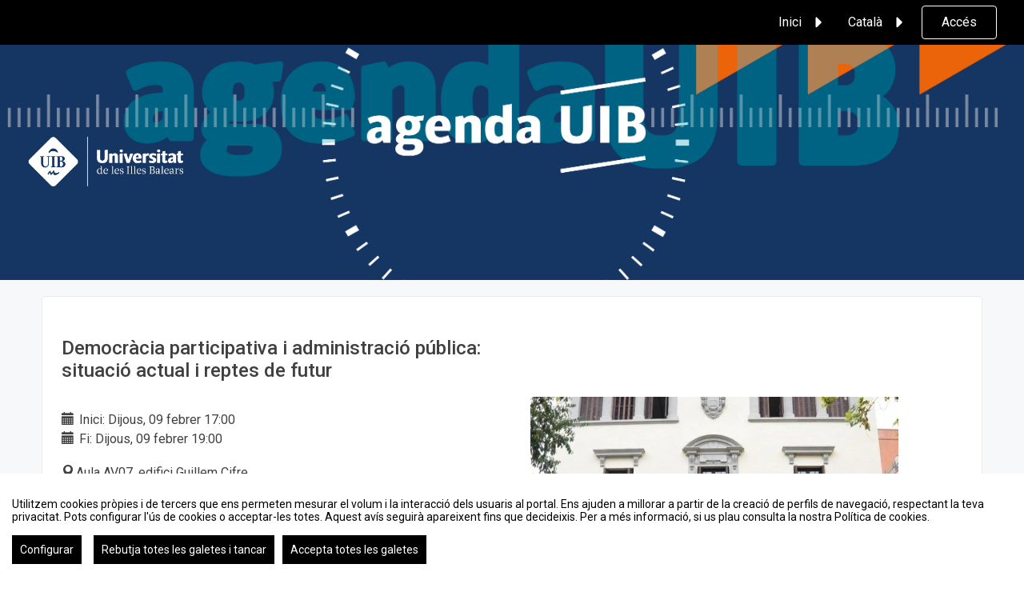

--- FILE ---
content_type: text/html
request_url: https://agenda.uib.es/agenda/show_event/94716/democracia-participativa-i-administracio-publica-situacio-actual-i-reptes-de-futur.html
body_size: 8430
content:
<?xml version="1.0" encoding="UTF-8"?>
<!DOCTYPE html PUBLIC "-//W3C//DTD XHTML 1.0 Transitional//EN" "http://www.w3.org/TR/xhtml1/DTD/xhtml1-transitional.dtd">
<!-- !#OPEN HTML -->
<html xmlns="http://www.w3.org/1999/xhtml" xml:lang="ca" lang="ca"  xmlns:fb="http://www.facebook.com/2008/fbml">
<!-- END OPEN HTML -->
	<!-- !#HEAD -->
	<head>
		<!-- !#METAS AND TITLE -->
			<meta http-equiv="Content-Type" content="text/html;charset=utf-8" />
	<meta name="viewport" content="width=device-width, initial-scale=1.0">
	
	<!--[if IE]>
		<meta http-equiv="X-UA-Compatible" content="IE=EmulateIE10" />
	<!--<![endif]-->
			<meta name="author" content="SYMPOSIUM EVENTS" />
		<meta name="copyright" content="2026 SYMPOSIUM EVENTS" />
		<meta name="description" content="Eventos, la teva xarxa d&#39;esdeveniments, congressos, seminaris... científics, acadèmics i professionals. El calendari d&#39;esdeveniments de Universitat de les Illes Balears" />
		<meta name="robots" content="ALL" />
					<title>Eventos - Universitat de les Illes Balears</title>

		<!-- CANONICAL URL -->
		<link rel="canonical" href="https://agenda.uib.es/agenda/show_event/94716/democracia-participativa-i-administracio-publica-situacio-actual-i-reptes-de-futur.html" />
		<!-- END CANONICAL URL -->

		<!-- END METAS AND TITLE -->

		<!-- !#IE COMPATIBILITY -->
		<meta http-equiv="X-UA-Compatible" content="IE=edge,chrome=1" />
<!--[if lt IE 8]>
	<meta http-equiv="refresh" content="0;URL='http://agenda.uib.es/oldbrowser" />
<![endif]-->
		<!-- END IE COMPATIBILITY -->

		<!-- !#OTHER LINKS -->
		<link rel="shortcut icon" href="/favicon.ico?noCache=1768984074" type="image/x-icon" />
		<link rel="alternate" type="application/rss+xml" title="RSS" href="/rss/next.rss" />

		    <script src="/js/lib/vendor/brainsum_cookieconsent/cookieconsent.min.js"></script>
    
<script>
    window.CookieConsent.init({
        // More link URL on bar
        modalMainTextMoreLink: '/privacy/cookies',
        // Show reject all button on bar
        showRejectAllButton: true,
        // How lond to wait until bar comes up
        barTimeout: 0,
        // Look and feel
        theme: {
    barColor: '#FFFFFF',
    barTextColor: '#000000',
    barMainButtonColor: '#000000',
    barMainButtonTextColor: '#FFFFFF',
    modalMainButtonColor: '#000000',
    modalMainButtonTextColor: '#FFFFFF',
},
        customCSS: `#cconsent-bar button.consent-decline,
#cconsent-bar button.ccb__edit {line-height: normal;font-size: 14px;border: none;padding: 10px 10px;color: #FFFFFF;background-color: #000000;}
#cconsent-bar button.ccb__edit {text-decoration: none;}

@media (max-width: 600px) {
    #cconsent-modal .ccm__footer,
    #cconsent-bar .ccb__right {
        width: 100%;
        display: flex;
        flex-direction: column;
        align-items: center;
        justify-content: center;
    }
    #cconsent-modal .ccm__footer button,
    #cconsent-bar .ccb__right > div.ccb__button {
        width: 100%;
        display: flex;
        flex-direction: column;
        align-items: center;
        justify-content: center;
    }
    #cconsent-modal .ccm__footer button,
    #cconsent-bar .ccb__right button {
        width: 100%;
        margin: 5px 0 !important;
    }

}
`,
        language: {
            // Current language
            current: 'en',
            locale: {
                en: {
                    barMainText: "Utilitzem cookies pròpies i de tercers que ens permeten mesurar el volum i la interacció dels usuaris al portal. Ens ajuden a millorar a partir de la creació de perfils de navegació, respectant la teva privacitat. Pots configurar l'ús de cookies o acceptar-les totes. Aquest avís seguirà apareixent fins que decideixis. Per a més informació, si us plau consulta la nostra Política de cookies.",
                    barLinkSetting: "Configurar",
                    barBtnAcceptAll: "Accepta totes les galetes",
                    barBtnRejectAll: "Rebutja totes les galetes i tancar",
                    modalMainTitle: "Configura l'ús de cookies",
                    modalMainText: "A continuació, et mostrem el detall de les galetes que fem servir a la plataforma. Trobaràs la informació detallada amb la finalitat de cadascuna d'elles. Podràs autoritzar-les o rebutjar-les. Les galetes amb categoria \"Estrictament necessàries \" s'instal·laran sempre, ja que el portal no pot funcionar sense elles. Fes clic a les capçaleres de cada categoria per saber més i establir les teves preferències. Tingues en compte que bloquejar alguns tipus de cookies pot afectar la teva experiència al portal i els serveis que podem oferir.",
                    modalBtnSave: "Acceptar la configuració que has establert",
                    modalBtnAcceptAll: "Accepta totes les galetes",
                    modalBtnRejectAll: "Rebutja totes les galetes i tancar",
                    modalAffectedSolutions: "Elements afectats:",
                    learnMore: "Política de cookies.",
                    on: "Si ",
                    off: "No",
                }
            }
        },
        // List all the categories you want to display
        categories: {
            // Unique name
            // This probably will be the default category
            necessary: {
                // The cookies here are necessary and category cant be turned off.
                // Wanted config value  will be ignored.
                needed: true,
                // The cookies in this category will be let trough.
                // This probably should be false if not necessary category
                wanted: true,
                // If the checkbox is on or off at first run.
                checked: true,
                // Language settings for categories
                language: {
                    locale: {
                        en: {
                            name: "Galetes estrictament necessàries",
                            description: "Aquestes galetes són necessàries per a assegurar el funcionament bàsic de l'portal i no es poden desactivar. Permeten identificar la sessió, accedir a parts d'accés restringit, utilitzar elements de seguretat durant la navegació, etc. Alguns partners poden incloure les seves pròpies funcionalitats per mitjà de scripts de Google Tag Manager.",
                        }
                    }
                }
            },
            analytics: {
                needed: false,
                wanted: false,
                checked: false,
                language: {
                    locale: {
                        en: {
                            name: "Galetes analítiques",
                            description: "Aquestes galetes de tercers tenen com a objectiu obtenir informació sobre el rendiment de l'portal i com es fa servir, però no qui. Per exemple, ens serveix per comptar el nombre de visites que rebem, fer anàlisi estadística sobre com arriben els usuaris a la plataforma (amb la direcció, mitjançant cercadors, mitjançant enllaços ...) i quin ús fan de la mateixa. No es recullen dades personals ni informació que pugui identificar persones."
                        }
                    }
                }
            }
        },
        // List actual services here
        services: {
            // Unique name
            analytics: {
                // Existing category Unique name
                // This example shows how to block Google Analytics
                category: 'analytics',
                // Type of blocking to apply here.
                // This depends on the type of script we are trying to block
                // Can be: dynamic-script, script-tag, wrapped, localcookie
                type: 'dynamic-script',
                // Only needed if "type: dynamic-script"
                // The filter will look for this keyword in inserted scipt tags
                // and block if match found
                search: ['analytics'],
                // List of known cookie names or Regular expressions matching
                // cookie names placed by this service.
                // These willbe removed from current domain and .domain.
                cookies: [
                    {
                        // Known cookie name.
                        name: '_gid',
                        // Expected cookie domain.
                        domain: `.${window.location.hostname}`
                    },
                    {
                        // Regex matching cookie name.
                        name: /^_ga/,
                        domain: `.${window.location.hostname}`
                    },
                    {
                        name: /^__utm.+/,
                        domain: `.${window.location.hostname}`
                    }
                ],
                language: {
                    locale: {
                        en: {
                            name: 'Google Analytics'
                        }
                    }
                }
            },
            symposium: {
                category: 'necessary',
                type: 'localcookie',
                cookies: [
                    {
                        name: 'symnposium_ci',
                        domain: `.${window.location.hostname}`
                    },
                    {
                        name: 'cconsent',
                        domain: `.${window.location.hostname}`
                    }
                ],
                language: {
                    locale: {
                        en: {
                            name: 'Symposium'
                        }
                    }
                }
            },
            gtm: {
                category: 'necessary',
                type: 'script-tag',
                search: ['googletagmanager'],
                cookies: [
                    {
                        name: /^_dc_gtm_UA-.+/,
                        domain: `.${window.location.hostname}`
                    }
                ],
                language: {
                    locale: {
                        en: {
                            name: 'Google Tag Manager'
                        }
                    }
                }
            }
        }
    });

    function onClickButtonConsent() {
        if (typeof CookieConsent !== 'undefined' &&
            window.CookieConsent.config.categories.analytics) {
            const isConsentEnabled = window.CookieConsent.config.categories.analytics.checked || false;
            if (isConsentEnabled) {
                if (typeof gtag === 'function') {
                    gtag('consent', 'update', {'analytics_storage': 'granted'});
                }
                return true;
            }
            // revoke consent for analytics cookies
            if (typeof gtag === 'function') {
                gtag('consent', 'update', {'analytics_storage': 'denied'});
            }
            // Remove cookies (GA4, UA, variants)
            document.cookie.split(';').forEach(function (cookie) {
                const name = cookie.split('=')[0].trim();
                if (/^_ga(_.*)?$/.test(name) || /^_gid$/.test(name) || /^_gat/.test(name)) {
                    document.cookie = name + '=; path=/; Expires=Thu, 01 Jan 1970 00:00:01 GMT;';
                }
            });
        }

    }

    setTimeout(() => {
        try {
            document.getElementById('ccm__footer__consent-modal-submit')?.addEventListener('click', onClickButtonConsent);
            document.getElementsByClassName('consent-decline')[0]?.addEventListener('click', onClickButtonConsent);
        } catch (e) {
            console.error('Error initializing CookieConsent:', e);
        }

    }, 1500);

</script>
		
<!-- Google Tag Manager -->
<script type="text/plain" data-consent="googletagmanager">(function(w,d,s,l,i){w[l]=w[l]||[];w[l].push({'gtm.start':
new Date().getTime(),event:'gtm.js'});var f=d.getElementsByTagName(s)[0],
j=d.createElement(s),dl=l!='dataLayer'?'&l='+l:'';j.async=true;j.src=
'//www.googletagmanager.com/gtm.js?id='+i+dl;f.parentNode.insertBefore(j,f);
})(window,document,'script','dataLayer','GTM-WW4G3M');</script>


<!-- End Google Tag Manager -->
					
    <!-- Google tag (gtag.js) -->
    <script type="text/plain" data-consent="analytics" async
            src="https://www.googletagmanager.com/gtag/js?id=G-0QL3G80C1H"></script>
    <script type="text/plain" data-consent="analytics">
        window.dataLayer = window.dataLayer || [];
        function gtag() {
            dataLayer.push(arguments);
        }
        gtag('set', 'cookie_domain', 'none');
        gtag('js', new Date());

                    gtag('config', 'G-0QL3G80C1H');
                    gtag('config', 'UA-113068648-1');
        

    </script>
    <!-- End of Google Analytics -->



				<!-- END OTHER LINKS -->

		<!-- !#STYLESHEETS -->
																		<link href="/turbine/css.php?files=reset.cssp;fonts.cssp;plugins/msgbox.cssp;plugins/fake_label.cssp;plugins/humanmsg.cssp;main.cssp;../css/main.css;agenda/show_event.cssp;widgets/event_map.cssp;mapsdgio/mapsdgio.cssp&theme=uib&color=F46410" type="text/css" rel="stylesheet" />
							
		
		<!-- LOAD SPECIFIC CSS PARTNER WELCOME -->
		
	
		
<!-- END STYLESHEETS -->

<link href='https://fonts.googleapis.com/css?family=Roboto:400,500,700' rel='stylesheet' type='text/css'>

	</head>
	<!-- END HEAD -->		<!-- !BODY -->
	<!-- !BODY OPENING -->
	<body class=" symposiumBackend " data-rendered="0.2635">
		
<!-- Google Tag Manager -->
    <noscript><iframe src="//www.googletagmanager.com/ns.html?id=GTM-WW4G3M"
    height="0" width="0" style="display:none;visibility:hidden" title="google tag manager body sym"></iframe></noscript>


<!-- End Google Tag Manager -->
	<!-- END BODY OPENING -->
		<!-- !NOSCRIPT -->
		<noscript><div class="jswarning"><img title="JavaScript requerit" alt="JavaScript requerit" src="/imgs/exclamation.gif"/>Aquest web necessita que el teu navegador admeti JavaScript. Si el teu navegador no l’admet és possible que el tinguis deshabilitat. Si us plau, habilita’l i torna a entrar al web.</div></noscript>
		<!-- END NOSCRIPT -->
				
	
	<div 
		class="header " 
		style="background:url(/_files/_partner/_122/cardswelcome/header/agenda_uib_def_2.png) no-repeat center center; background-size: cover;"
	>
		




<nav class="navbar bg-black symposiumHeader ">
    <div class="container">
        <!-- Brand and toggle get grouped for better mobile display -->
        <div class="navbar-header">
            <button type="button" class="navbar-toggle collapsed" data-toggle="collapse" data-target="#main-navbar-collapse" aria-expanded="false">
                <span class="sr-only">Toggle navigation</span>
                <span class="icon-bar"></span>
                <span class="icon-bar"></span>
                <span class="icon-bar"></span>
            </button>
        </div>
        <!-- Collect the nav links, forms, and other content for toggling -->
        <div class="collapse navbar-collapse" id="main-navbar-collapse">
            <ul class="nav navbar-nav navbar-right symposiumHeader__menu">
                                                <li class="dropdown">
                                                                                                                    <a href="#" class="dropdown-toggle" data-toggle="dropdown" role="button" aria-haspopup="true" aria-expanded="false">Inici <span class="icon-arrow"></span></a>
                        <ul class="dropdown-menu symposiumHeader__menu__dropdown">
                                                                                                <li class=""><a href="/" title="Portada principal">Portada principal</a></li>
                                                                                                                                <li class=""><a href="/fueib" title="Fundació Universitat-Empresa de les Illes Baleras">Fundació Universitat-Empresa de les Illes Baleras</a></li>
                                                                                                                                <li class=""><a href="/menorcauib" title="MenorcaUIB">MenorcaUIB</a></li>
                                                                                                                                <li class=""><a href="/eivissaiformenterauib" title="EivissaiFormenteraUIB">EivissaiFormenteraUIB</a></li>
                                                                                    </ul>
                                    </li>
                                                <li class="dropdown">
                                        <a class="dropdown-toggle" data-toggle="dropdown" role="button" aria-haspopup="true" aria-expanded="false">Català <span class="icon-arrow"></span></a>
                    <ul class="dropdown-menu symposiumHeader__menu__dropdown">
                                                    <li class="active"><a lang="ca" href="/lang/index/ca">Català</a></li>
                                                    <li class=""><a lang="en" href="/lang/index/en">English</a></li>
                                                    <li class=""><a lang="es" href="/lang/index/es">Español</a></li>
                                                    <li class=""><a lang="it" href="/lang/index/it">Italiano</a></li>
                                                    <li class=""><a lang="pt" href="/lang/index/pt">Português</a></li>
                                            </ul>
                </li>
                <!-- User login / user profile widget -->
                                                            <li class="">
                            <a class="btn login-action" href="#">Accés</a>
                        </li>
                                                    <!-- End user login / user profile widget -->
            </ul>
        </div><!-- /.navbar-collapse -->
    </div><!-- /.container-fluid -->
</nav>
					<div class="container-fluid symposiumPartnerLogoContainer">
    <div class="row">
        <div class="container">
            <div class="row">
                <div class="col-sm-12">
                    <h1 class="logo">
                        <a href="/">
                                                            <img src="/_files/_partner/_122/cardswelcome/logo/LOGO_calado_blanco_UIB_HORIZONTAL_01_01_1.png" alt="Universitat de les Illes Balears" class="logo-welcome"/>
                                                    </a>
                    </h1>
                </div>
            </div>
        </div>
    </div>
</div>		
	</div>

	
	<div id="main" class="">
		<div class="inside">
			<div id="agenda_event_container">
	<ul class="ag_event">
		<li class="ag_title"><h1>Democràcia participativa i administració pública: situació actual i reptes de futur</h1></li>
		<li class="ag_date">
			<span class="glyphicon glyphicon-calendar"></span> Inici: Dijous, 09 febrer 17:00			<br />
			<span class="glyphicon glyphicon-calendar"></span> Fi: Dijous, 09 febrer 19:00		</li>
		<li class="ag_place"><span class="glyphicon glyphicon-map-marker"></span>Aula AV07, edifici Guillem Cifre</li>
		<li class="ag_image"><img alt="" src="/_files/_event/_94716/_header_img/_131152.jpg" /></li>
		<li class="ag_description"><p>El pròxim dijous, 9 de febrer, es durà a terme la darrera <strong>activitat oberta </strong>del mòdul III del Màster en Gestió de Polítiques Públiques. Títol propi de la UIB (66 ECTS). En aquest cas, es tracta d'una<strong> taula rodona</strong> que s'impartirà a partir de les 17 hores, a l'aula AV07 de l'edifici Guillem Cifre de Colonya del campus universitari.  </p>

<p>Hi participaran com a ponents el senyor <strong>Mario Alguacil Sanz</strong>, director d'àrea de Govern Obert i Serveis Generals; i la senyora <strong>M. Ascensión Moro Cordero</strong>, responsable de departament de Govern Obert i delegada de Protecció de Dades. Ambdós ponents desenvolupen les seves funcions a l'Ajuntament de Sant Feliu de Llobregat (Barcelona). </p>

<p>Aquesta activitat, de caràcter gratuït, compta amb el suport del Consell de Mallorca i de la Conselleria de Presidència, Funció Pública i Igualtat del Govern de les Illes Balears.</p>

<p>La sessió també es podrà seguir a distància a través d'aquest <strong><a href="https://portal.vc.uib.es/portal/tenants/default/recording/" target="_blank">enllaç</a></strong>. </p>

<p> </p>

<p> </p>
</li>
		<li class="ag_map"><!-- scripts and styles -->
<!-- end of scripts and styles -->

<div class="map"
	 type="google"
	 control="zoom, leyend, maptype, directionsearch, placesearch, fullscreen"
	 subtype="road"
	 center="39.6374875, 2.6440302"
	 marker="39.6374875, 2.6440302"
	 zoom="15"
	 leyend="<a href=&quot;http://agenda.uib.es/event_detail/94716/detail/democracia-participativa-i-administracio-publica-situacio-actual-i-reptes-de-futur.html&quot;>Democràcia participativa i administració pública: situació actual i reptes de futur</a>"
	 markerimg="//agenda.uib.es/imgs/mapsdgio/mapicon.png"
	 markertext="Aula AV07, edifici Guillem Cifre"
	 width="100%"
	 height="300px"
	 style="background-image: url(/event/staticmap/94716); background-repeat: no-repeat; background-size: cover; background-position: 50% 50%">
</div>
<div id="map_legend_tooltip" style="display:none;font-size:12px;background:#ffdddd;background:rgba(255,255,238,0.85);max-width:400px;padding:5px 10px;box-shadow:1px 1px 2px #CCCCCC;color:#232323;border-radius:4px;display:none;z-index:10;"></div></li>
	</ul>
</div>
		</div>
					</div>
		
		
<footer class="symposiumFoot">
    <div class="container">
        <div class="row">
            <div class="col-md-3">
                <ul class="symposiumFoot__linkList">
                    <li class="symposiumFoot__linkListItem"><a title="Contacte" href="/contact.html">Contacte</a></li>
                    <li class="symposiumFoot__linkListItem">
                                                                                    <li>
                                    <a class="symposiumFoot__linkListItem" title="Vull crear un esdeveniment" href="/addevent" id="trigger2" rel="#form_signin_overlay">
                                        Vull crear un esdeveniment                                    </a>
                                </li>
                                                                        </li>
                    <li class="symposiumFoot__linkListItem"><a title="Informació legal de la plataforma" href="/privacy/platform">Informació legal</a></li>
                    <li class="symposiumFoot__linkListItem"><a title="Política de cookies" href="/privacy/cookies">Política de cookies</a></li>
                                    </ul>
            </div>
            <div class="col-md-3 pr-auto">
                <ul class="symposiumFoot__linkList">
                    <li class="symposiumFoot__linkListItem">
                        <a title="KML, ICS o RSS" href="/kml.html">KML, ICS o RSS</a>
                    </li>
                </ul>
            </div>
        </div>
    </div>
    <div class="symposiumFoot__subFooter">
        <div class="container">
            <div class="row">
                <div class="symposiumFoot__copyright">
                    <span title="0.3292">2026 &copy; Eventos - Universitat de les Illes Balears</span>
                </div>
                <div class="symposiumFoot__logoWrapper">
                    <div class="symposiumFoot__logo">
                        <a href="https://symposium.events" target="_blank">
                            <img src="/imgs/dashboard_2.0_icons/svg/03-logotipo-slogan-white.svg" alt="Symposium Logo">
                        </a>
                    </div>
                </div>
            </div>
        </div>
    </div>
</footer>



					<!-- !#SCRIPTS -->
			<script type="text/javascript">
			var _SERVERURI="https://agenda.uib.es/";
			var _SERVER_NAME="agenda.uib.es";
			var _CAPTCHA_KEY="6LfsW8YSAAAAAAkibI1rX4LfmcfJbFQpwdksohxK";
			var _GMAP_API_KEY="AIzaSyAEvoUj0WkGs-EL0DRVpq2TH0KnNGuWWJ0";
			var _IS_LOGGED=false;
			var _IS_PARTNER_SITE=true;
			var _PARTNER_CODE="uib";
			var _ENVIRONMENT="stable";
			var _LANGUAGE="ca";
			var _IS_LOCAL=false;
			var _TZ_OFFSET = -1;
		</script>
	<script type="text/javascript" src="/js/jquery/jquery.3.6.2.min.js+/js/lib/vendor/jquery-migrate.1.4.1.min.js+/js/lib/vendor/jquery-migrate-3.4.0.min.js+/js/lib/vendor/jquery-tools.min.js+/js/lib/vendor/jquery.json-2.2.min.js+/js/lib/vendor/jquery.easing.js+/js/lib/vendor/jquery.ellipsis.js+/js/lib/humanmsg.js+/js/lib/msgbox.js+/js/lib/fake_label.js+/js/lib/vendor/jquery.maxlength.js+/js/plugins/jquery.stickyfooter.js+/js/momentjs/2.29.4/moment.min.js+/js/moment-timezone/builds/moment-timezone-with-data.js+/js/common.js+/js/lib/vendor/bootstrap/bootstrap.min.js+/js/yav.js+/js/jquery.yav.js+/js/lib/vendor/jquery.nicescroll.min.js+/js/agenda/show_event.js+/js/widgets/mapsdgio/mapsdgio.js"></script>
	<script type="text/javascript" src="/json/lang/js/common+/lang/js/map/text_strings?lang=ca"></script>
	<!-- END SCRIPTS -->

			</body>
	<!-- END BODY -->
</html>

--- FILE ---
content_type: text/css;charset=utf-8
request_url: https://agenda.uib.es/turbine/css.php?files=reset.cssp;fonts.cssp;plugins/msgbox.cssp;plugins/fake_label.cssp;plugins/humanmsg.cssp;main.cssp;../css/main.css;agenda/show_event.cssp;widgets/event_map.cssp;mapsdgio/mapsdgio.cssp&theme=uib&color=F46410
body_size: 94830
content:
/*
Stylesheet generated by Turbine - http://turbine.peterkroener.de/
Version: 1.0.11
Path: /turbine
Benchmark: 0.0056519508361816
Browser: chrome
Browser version: 131
Browser engine: webkit
Browser engine version: 537.36
Platform: mac
Platform version: 10.157
Platform type: desktop
*/
html, body, div, span, applet, object, iframe, h1, h2, h3, h4, h5, h6, p, blockquote, pre, a, abbr, acronym, address, big, cite, code, del, dfn, em, img, ins, kbd, q, s, samp, small, strike, strong, sub, sup, tt, var, b, u, i, center, dl, dt, dd, ol, ul, li, fieldset, form, label, legend, caption, article, aside, canvas, details, figcaption, figure, footer, header, hgroup, menu, nav, section, summary, time, mark, audio, video {
	margin: 0;
	padding: 0;
	-webkit-margin-before: 0;
	-webkit-margin-after: 0;
	-webkit-margin-start: 0;
	-webkit-margin-end: 0;
	border: 0;
	outline: 0;
	font-size: 100%;
}
article, aside, details, figcaption, figure, footer, header, hgroup, menu, nav, section {
	display: block;
}
body {
	line-height: 1;
}
ol, ul {
	list-style: none;
}
blockquote, q {
	quotes: none;
}
blockquote:before, blockquote:after, q:before, q:after {
	content: inherit;
}
ins {
	text-decoration: none;
}
del {
	text-decoration: line-through;
}
th, td {
	padding: 4px;
}
a, a img {
	border: 0;
	outline: 0;
}
input[type=text] {
	-webkit-appearance: text-field;
	box-sizing: content-box;
	-webkit-box-sizing: content-box;
	-moz-box-sizing: content-box;
	outline: 0;
}
table.template-list {
	width: 100%;
	border: 1px solid #ccc;
}
table.template-list thead {
	height: 30px;
	background-color: lightYellow;
}
table.template-list th, table.template-list td {
	border: 1px solid #ccc;
	padding: 5px;
}
table.template-list th .td-number, table.template-list td .td-number {
	align: right;
	width: 90px;
}
@font-face {
	font-family: 'cgitalic';
	src: url('/fonts/gothici-webfont.eot'); /* Missing /fonts/gothici-webfont.eot.woff-file,Missing /fonts/gothici-webfont.eot.otf-file,Missing /fonts/gothici-webfont.eot.ttf-file,Missing /fonts/gothici-webfont.eot.svg-file, Missing local('cgitalic'), /fonts/gothici-webfont.woff format('woff'), /fonts/gothici-webfont.ttf format('truetype').woff-file,Missing local('cgitalic'), /fonts/gothici-webfont.woff format('woff'), /fonts/gothici-webfont.ttf format('truetype').otf-file,Missing local('cgitalic'), /fonts/gothici-webfont.woff format('woff'), /fonts/gothici-webfont.ttf format('truetype').ttf-file,Missing local('cgitalic'), /fonts/gothici-webfont.woff format('woff'), /fonts/gothici-webfont.ttf format('truetype').svg-file */
	src: local('cgitalic'), url('/fonts/gothici-webfont.woff') format('woff'), url('/fonts/gothici-webfont.ttf') format('truetype'); /* Missing /fonts/gothici-webfont.eot.woff-file,Missing /fonts/gothici-webfont.eot.otf-file,Missing /fonts/gothici-webfont.eot.ttf-file,Missing /fonts/gothici-webfont.eot.svg-file, Missing local('cgitalic'), /fonts/gothici-webfont.woff format('woff'), /fonts/gothici-webfont.ttf format('truetype').woff-file,Missing local('cgitalic'), /fonts/gothici-webfont.woff format('woff'), /fonts/gothici-webfont.ttf format('truetype').otf-file,Missing local('cgitalic'), /fonts/gothici-webfont.woff format('woff'), /fonts/gothici-webfont.ttf format('truetype').ttf-file,Missing local('cgitalic'), /fonts/gothici-webfont.woff format('woff'), /fonts/gothici-webfont.ttf format('truetype').svg-file */
}
@font-face {
	font-family: 'cgbolditalic';
	src: url('/fonts/gothicbi-webfont.eot'); /* Missing /fonts/gothicbi-webfont.eot.woff-file,Missing /fonts/gothicbi-webfont.eot.otf-file,Missing /fonts/gothicbi-webfont.eot.ttf-file,Missing /fonts/gothicbi-webfont.eot.svg-file, Missing local('cgbolditalic'), /fonts/gothicbi-webfont.woff format('woff'), /fonts/gothicbi-webfont.ttf format('truetype').woff-file,Missing local('cgbolditalic'), /fonts/gothicbi-webfont.woff format('woff'), /fonts/gothicbi-webfont.ttf format('truetype').otf-file,Missing local('cgbolditalic'), /fonts/gothicbi-webfont.woff format('woff'), /fonts/gothicbi-webfont.ttf format('truetype').ttf-file,Missing local('cgbolditalic'), /fonts/gothicbi-webfont.woff format('woff'), /fonts/gothicbi-webfont.ttf format('truetype').svg-file */
	src: local('cgbolditalic'), url('/fonts/gothicbi-webfont.woff') format('woff'), url('/fonts/gothicbi-webfont.ttf') format('truetype'); /* Missing /fonts/gothicbi-webfont.eot.woff-file,Missing /fonts/gothicbi-webfont.eot.otf-file,Missing /fonts/gothicbi-webfont.eot.ttf-file,Missing /fonts/gothicbi-webfont.eot.svg-file, Missing local('cgbolditalic'), /fonts/gothicbi-webfont.woff format('woff'), /fonts/gothicbi-webfont.ttf format('truetype').woff-file,Missing local('cgbolditalic'), /fonts/gothicbi-webfont.woff format('woff'), /fonts/gothicbi-webfont.ttf format('truetype').otf-file,Missing local('cgbolditalic'), /fonts/gothicbi-webfont.woff format('woff'), /fonts/gothicbi-webfont.ttf format('truetype').ttf-file,Missing local('cgbolditalic'), /fonts/gothicbi-webfont.woff format('woff'), /fonts/gothicbi-webfont.ttf format('truetype').svg-file */
}
@font-face {
	font-family: 'cgbold';
	src: url('/fonts/gothic.eot'); /* Missing /fonts/gothic.eot.woff-file,Missing /fonts/gothic.eot.otf-file,Missing /fonts/gothic.eot.ttf-file,Missing /fonts/gothic.eot.svg-file, Missing local('gothic'), /fonts/gothic.woff format('woff'), /fonts/gothic.ttf format('truetype').woff-file,Missing local('gothic'), /fonts/gothic.woff format('woff'), /fonts/gothic.ttf format('truetype').otf-file,Missing local('gothic'), /fonts/gothic.woff format('woff'), /fonts/gothic.ttf format('truetype').ttf-file,Missing local('gothic'), /fonts/gothic.woff format('woff'), /fonts/gothic.ttf format('truetype').svg-file */
	src: local('gothic'), url('/fonts/gothic.woff') format('woff'), url('/fonts/gothic.ttf') format('truetype'); /* Missing /fonts/gothic.eot.woff-file,Missing /fonts/gothic.eot.otf-file,Missing /fonts/gothic.eot.ttf-file,Missing /fonts/gothic.eot.svg-file, Missing local('gothic'), /fonts/gothic.woff format('woff'), /fonts/gothic.ttf format('truetype').woff-file,Missing local('gothic'), /fonts/gothic.woff format('woff'), /fonts/gothic.ttf format('truetype').otf-file,Missing local('gothic'), /fonts/gothic.woff format('woff'), /fonts/gothic.ttf format('truetype').ttf-file,Missing local('gothic'), /fonts/gothic.woff format('woff'), /fonts/gothic.ttf format('truetype').svg-file */
}
@font-face {
	font-family: 'cgregular';
	src: url('/fonts/gothic-webfont.eot'); /* Missing /fonts/gothic-webfont.eot.woff-file,Missing /fonts/gothic-webfont.eot.otf-file,Missing /fonts/gothic-webfont.eot.ttf-file,Missing /fonts/gothic-webfont.eot.svg-file, Missing local('cgregular'), /fonts/gothic-webfont.woff format('woff'), /fonts/gothic-webfont.ttf format('truetype').woff-file,Missing local('cgregular'), /fonts/gothic-webfont.woff format('woff'), /fonts/gothic-webfont.ttf format('truetype').otf-file,Missing local('cgregular'), /fonts/gothic-webfont.woff format('woff'), /fonts/gothic-webfont.ttf format('truetype').ttf-file,Missing local('cgregular'), /fonts/gothic-webfont.woff format('woff'), /fonts/gothic-webfont.ttf format('truetype').svg-file */
	src: local('cgregular'), url('/fonts/gothic-webfont.woff') format('woff'), url('/fonts/gothic-webfont.ttf') format('truetype'); /* Missing /fonts/gothic-webfont.eot.woff-file,Missing /fonts/gothic-webfont.eot.otf-file,Missing /fonts/gothic-webfont.eot.ttf-file,Missing /fonts/gothic-webfont.eot.svg-file, Missing local('cgregular'), /fonts/gothic-webfont.woff format('woff'), /fonts/gothic-webfont.ttf format('truetype').woff-file,Missing local('cgregular'), /fonts/gothic-webfont.woff format('woff'), /fonts/gothic-webfont.ttf format('truetype').otf-file,Missing local('cgregular'), /fonts/gothic-webfont.woff format('woff'), /fonts/gothic-webfont.ttf format('truetype').ttf-file,Missing local('cgregular'), /fonts/gothic-webfont.woff format('woff'), /fonts/gothic-webfont.ttf format('truetype').svg-file */
}
@font-face {
	font-family: 'LiberationSansRegular';
	src: url('/fonts/LiberationSans-Regular-webfont.eot'); /* Missing /fonts/LiberationSans-Regular-webfont.eot.woff-file,Missing /fonts/LiberationSans-Regular-webfont.eot.otf-file,Missing /fonts/LiberationSans-Regular-webfont.eot.ttf-file,Missing /fonts/LiberationSans-Regular-webfont.eot.svg-file */
}
@font-face {
	font-family: 'LiberationSansItalic';
	src: url('/fonts/LiberationSans-Italic-webfont.eot'); /* Missing /fonts/LiberationSans-Italic-webfont.eot.woff-file,Missing /fonts/LiberationSans-Italic-webfont.eot.otf-file,Missing /fonts/LiberationSans-Italic-webfont.eot.ttf-file,Missing /fonts/LiberationSans-Italic-webfont.eot.svg-file */
}
@font-face {
	font-family: 'LiberationSansBold';
	src: url('/fonts/LiberationSans-Bold-webfont.eot'); /* Missing /fonts/LiberationSans-Bold-webfont.eot.woff-file,Missing /fonts/LiberationSans-Bold-webfont.eot.otf-file,Missing /fonts/LiberationSans-Bold-webfont.eot.ttf-file,Missing /fonts/LiberationSans-Bold-webfont.eot.svg-file */
}
@font-face {
	font-family: 'deliciousbi';
	src: url('/fonts/delicious-bolditalic-webfont.eot'); /* Missing /fonts/delicious-bolditalic-webfont.eot.woff-file,Missing /fonts/delicious-bolditalic-webfont.eot.otf-file,Missing /fonts/delicious-bolditalic-webfont.eot.ttf-file,Missing /fonts/delicious-bolditalic-webfont.eot.svg-file */
}
@font-face {
	font-family: "sym";
	src: url("/fonts/sym.eot"); /* Missing /fonts/sym.eot.woff-file,Missing /fonts/sym.eot.otf-file,Missing /fonts/sym.eot.ttf-file,Missing /fonts/sym.eot.svg-file, Missing /fonts/sym.eot?#iefix format("embedded-opentype"),/fonts/sym.woff format("woff"),/fonts/sym.ttf format("truetype"),/fonts/sym.svg#sym format("svg").woff-file,Missing /fonts/sym.eot?#iefix format("embedded-opentype"),/fonts/sym.woff format("woff"),/fonts/sym.ttf format("truetype"),/fonts/sym.svg#sym format("svg").otf-file,Missing /fonts/sym.eot?#iefix format("embedded-opentype"),/fonts/sym.woff format("woff"),/fonts/sym.ttf format("truetype"),/fonts/sym.svg#sym format("svg").ttf-file,Missing /fonts/sym.eot?#iefix format("embedded-opentype"),/fonts/sym.woff format("woff"),/fonts/sym.ttf format("truetype"),/fonts/sym.svg#sym format("svg").svg-file */
	src: url("/fonts/sym.eot?#iefix") format("embedded-opentype"),url("/fonts/sym.woff") format("woff"),url("/fonts/sym.ttf") format("truetype"),url("/fonts/sym.svg#sym") format("svg"); /* Missing /fonts/sym.eot.woff-file,Missing /fonts/sym.eot.otf-file,Missing /fonts/sym.eot.ttf-file,Missing /fonts/sym.eot.svg-file, Missing /fonts/sym.eot?#iefix format("embedded-opentype"),/fonts/sym.woff format("woff"),/fonts/sym.ttf format("truetype"),/fonts/sym.svg#sym format("svg").woff-file,Missing /fonts/sym.eot?#iefix format("embedded-opentype"),/fonts/sym.woff format("woff"),/fonts/sym.ttf format("truetype"),/fonts/sym.svg#sym format("svg").otf-file,Missing /fonts/sym.eot?#iefix format("embedded-opentype"),/fonts/sym.woff format("woff"),/fonts/sym.ttf format("truetype"),/fonts/sym.svg#sym format("svg").ttf-file,Missing /fonts/sym.eot?#iefix format("embedded-opentype"),/fonts/sym.woff format("woff"),/fonts/sym.ttf format("truetype"),/fonts/sym.svg#sym format("svg").svg-file */
	font-weight: normal;
	font-style: normal;
}
[data-icon]:before {
	font-family: "sym" !important;
	content: attr(data-icon);
	font-style: normal !important;
	font-weight: normal !important;
	font-variant: normal !important;
	text-transform: none !important;
	speak: none;
	line-height: 1;
	-webkit-font-smoothing: antialiased;
	-moz-osx-font-smoothing: grayscale;
}
[class^="sym-"]:before,[class*=" sym-"]:before {
	font-family: "sym" !important;
	font-style: normal !important;
	font-weight: normal !important;
	font-variant: normal !important;
	text-transform: none !important;
	speak: none;
	line-height: 1;
	-webkit-font-smoothing: antialiased;
	-moz-osx-font-smoothing: grayscale;
}
.sym-alert:before {
	content: "a";
}
.sym-calendar:before {
	content: "b";
}
.sym-clock:before {
	content: "c";
}
.sym-comment:before {
	content: "d";
}
.sym-file-directory:before {
	content: "e";
}
.sym-home:before {
	content: "f";
}
.sym-heart:before {
	content: "g";
}
.sym-gear:before {
	content: "h";
}
.sym-light-bulb:before {
	content: "i";
}
.sym-list-unordered:before {
	content: "j";
}
.sym-location:before {
	content: "k";
}
.sym-lock:before {
	content: "l";
}
.sym-question:before {
	content: "m";
}
.sym-search:before {
	content: "n";
}
.sym-person:before {
	content: "o";
}
.sym-star:before {
	content: "p";
}
.sym-sync:before {
	content: "q";
}
.sym-tools:before {
	content: "r";
}
.sym-trashcan:before {
	content: "s";
}
.sym-zap:before {
	content: "t";
}
.sym-print:before {
	content: "u";
}
.sym-torso:before {
	content: "v";
}
.sym-heart-1:before {
	content: "w";
}
.sym-heart-empty:before {
	content: "x";
}
.sym-home-1:before {
	content: "y";
}
.sym-question-1:before {
	content: "z";
}
.sym-user:before {
	content: "A";
}
.sym-power-off:before {
	content: "B";
}
.sym-search-find:before {
	content: "C";
}
.sym-unlock:before {
	content: "D";
}
.sym-wrench:before {
	content: "E";
}
.sym-save-disk:before {
	content: "F";
}
.sym-unlock-1:before {
	content: "G";
}
.sym-trash:before {
	content: "H";
}
.sym-magnifying-glass:before {
	content: "I";
}
.sym-lock-1:before {
	content: "J";
}
.sym-power:before {
	content: "K";
}
.sym-widget:before {
	content: "L";
}
.sym-wrench-1:before {
	content: "M";
}
.sym-loop:before {
	content: "N";
}
.sym-filter:before {
	content: "O";
}
.sym-social-android:before {
	content: "P";
}
.sym-social-apple:before {
	content: "Q";
}
.sym-social-windows:before {
	content: "R";
}
.sym-three-bars:before {
	content: "S";
}
.sym-triangle-down:before {
	content: "T";
}
.sym-check:before {
	content: "U";
}
.sym-chevron-down:before {
	content: "V";
}
.sym-chevron-up:before {
	content: "W";
}
.sym-circle-slash:before {
	content: "X";
}
.sym-key:before {
	content: "Y";
}
.sym-triangle-up:before {
	content: "Z";
}
.sym-mention:before {
	content: "0";
}
.sym-plus:before {
	content: "1";
}
.sym-alert-1:before {
	content: "2";
}
.sym-at-sign:before {
	content: "3";
}
.sym-clock-1:before {
	content: "4";
}
.sym-check-1:before {
	content: "5";
}
.sym-issue-opened:before {
	content: "6";
}
.sym-heart-2:before {
	content: "7";
}
.sym-home-2:before {
	content: "8";
}
.sym-info:before {
	content: "9";
}
.sym-info-1:before {
	content: "!";
}
.sym-key-1:before {
	content: "\"";
}
.sym-like:before {
	content: "#";
}
.sym-lightbulb:before {
	content: "$";
}
.sym-list:before {
	content: "%";
}
.sym-share:before {
	content: "&";
}
.sym-social-twitter:before {
	content: "'";
}
.sym-social-facebook:before {
	content: "(";
}
.sym-telephone:before {
	content: ")";
}
.sym-align-justify:before {
	content: "*";
}
.sym-android:before {
	content: "+";
}
.sym-angle-down:before {
	content: ",";
}
.sym-angle-up:before {
	content: "-";
}
.sym-angle-left:before {
	content: ".";
}
.sym-angle-right:before {
	content: "/";
}
.sym-apple:before {
	content: ":";
}
.sym-upload-cloud:before {
	content: ";";
}
.sym-triangle-right:before {
	content: "<";
}
.sym-triangle-left:before {
	content: "=";
}
.sym-cloud-upload:before {
	content: ">";
}
.sym-cloud-download:before {
	content: "?";
}
.sym-chevron-left:before {
	content: "@";
}
.sym-chevron-right:before {
	content: "[";
}
.sym-upload:before {
	content: "]";
}
.sym-box-inbox:before {
	content: "^";
}
.sym-caret-left:before {
	content: "_";
}
.sym-caret-right:before {
	content: "`";
}
.sym-caret-up:before {
	content: "{";
}
.sym-caret-up-two:before {
	content: "|";
}
.sym-check-mark:before {
	content: "}";
}
.sym-chevron-down-1:before {
	content: "~";
}
.sym-chevron-left-1:before {
	content: "\\";
}
.sym-chevron-right-1:before {
	content: "\e000";
}
.sym-chevron-up-1:before {
	content: "\e001";
}
.sym-clock-2:before {
	content: "\e002";
}
.sym-cloud-download-1:before {
	content: "\e003";
}
.sym-cloud-upload-1:before {
	content: "\e004";
}
.sym-cog-gear:before {
	content: "\e005";
}
.sym-delete-circle:before {
	content: "\e006";
}
.sym-edit-write:before {
	content: "\e007";
}
.sym-exclamation-circle:before {
	content: "\e008";
}
.sym-exclamation-triangle:before {
	content: "\e009";
}
.sym-exclamation:before {
	content: "\e00a";
}
.sym-gears-setting:before {
	content: "\e00b";
}
.sym-information:before {
	content: "\e00c";
}
.sym-information-circle:before {
	content: "\e00d";
}
.sym-key-2:before {
	content: "\e00e";
}
.sym-lightbulb-1:before {
	content: "\e00f";
}
.sym-like-1:before {
	content: "\e010";
}
.sym-lock-2:before {
	content: "\e011";
}
.sym-pin-map:before {
	content: "\e012";
}
.sym-phone-mobile:before {
	content: "\e013";
}
.sym-remove:before {
	content: "\e014";
}
.sym-twitter:before {
	content: "\e015";
}
.sym-twitter-square:before {
	content: "\e016";
}
.sym-unlock-2:before {
	content: "\e017";
}
.sym-facebook:before {
	content: "\e018";
}
.sym-facebook-square:before {
	content: "\e019";
}
.sym-x:before {
	content: "\e01a";
}
.sym-twitter-1:before {
	content: "\e01b";
}
.sym-twitter-alt:before {
	content: "\e01c";
}
.sym-facebook-1:before {
	content: "\e01d";
}
.sym-facebook-alt:before {
	content: "\e01e";
}
.sym-apple-1:before {
	content: "\e01f";
}
.sym-windows:before {
	content: "\e020";
}
.sym-pin:before {
	content: "\e021";
}
.sym-printer-1:before {
	content: "\e022";
}
.sym-share-outline:before {
	content: "\e023";
}
.sym-share-1:before {
	content: "\e024";
}
.sym-settings:before {
	content: "\e025";
}
.sym-user-1:before {
	content: "\e026";
}
.sym-heart-3:before {
	content: "\e027";
}
.sym-user-2:before {
	content: "\e028";
}
.sym-upload-cloud-1:before {
	content: "\e029";
}
.sym-upload-1:before {
	content: "\e02a";
}
.sym-twitter-2:before {
	content: "\e02b";
}
.sym-tumblr:before {
	content: "\e02c";
}
.sym-up-open-mini:before {
	content: "\e02d";
}
.sym-right-open-mini:before {
	content: "\e02e";
}
.sym-thumbs-up:before {
	content: "\e02f";
}
.sym-thumbs-down:before {
	content: "\e030";
}
.sym-tools-1:before {
	content: "\e031";
}
.sym-star-empty:before {
	content: "\e032";
}
.sym-star-1:before {
	content: "\e033";
}
.sym-share-2:before {
	content: "\e034";
}
.sym-paypal:before {
	content: "\e035";
}
.sym-location-1:before {
	content: "\e036";
}
.sym-lock-3:before {
	content: "\e037";
}
.sym-lock-open:before {
	content: "\e038";
}
.sym-login:before {
	content: "\e039";
}
.sym-logout:before {
	content: "\e03a";
}
.sym-left-open-mini:before {
	content: "\e03b";
}
.sym-key-3:before {
	content: "\e03d";
}
.sym-heart-4:before {
	content: "\e03c";
}
.sym-heart-empty-1:before {
	content: "\e03e";
}
.sym-help:before {
	content: "\e03f";
}
.sym-help-circled:before {
	content: "\e040";
}
.sym-home-3:before {
	content: "\e041";
}
.sym-info-2:before {
	content: "\e042";
}
.sym-info-circled:before {
	content: "\e043";
}
.sym-gplus:before {
	content: "\e044";
}
.sym-facebook-squared:before {
	content: "\e045";
}
.sym-facebook-2:before {
	content: "\e046";
}
.sym-down-open-mini:before {
	content: "\e047";
}
.sym-cog:before {
	content: "\e048";
}
.sym-check-2:before {
	content: "\e049";
}
.sym-cancel:before {
	content: "\e04a";
}
.sym-cancel-circled:before {
	content: "\e04b";
}
.sym-cancel-squared:before {
	content: "\e04c";
}
.sym-address:before {
	content: "\e04d";
}
.sym-attention:before {
	content: "\e04e";
}
.sym-attach:before {
	content: "\e04f";
}
.sym-bookmark:before {
	content: "\e050";
}
.sym-chart-line:before {
	content: "\e051";
}
.sym-chart-pie:before {
	content: "\e052";
}
.sym-chat:before {
	content: "\e053";
}
.sym-comment-1:before {
	content: "\e054";
}
.sym-down-dir:before {
	content: "\e055";
}
.sym-left-dir:before {
	content: "\e056";
}
.sym-right-dir:before {
	content: "\e057";
}
.sym-up-dir:before {
	content: "\e058";
}
.sym-search-1:before {
	content: "\e059";
}
.sym-print-1:before {
	content: "\e05a";
}
.sym-plus-circled:before {
	content: "\e05b";
}
.sym-plus-1:before {
	content: "\e05c";
}
.sym-plus-squared:before {
	content: "\e05d";
}
.sym-windows-1:before {
	content: "\e05e";
}
.sym-unlike:before {
	content: "\e05f";
}
.sym-youtube:before {
	content: "\e060";
}
.sym-youtube-play:before {
	content: "\e061";
}
.sym-star-2:before {
	content: "\e062";
}
.sym-star-half:before {
	content: "\e063";
}
.sym-star-half-1:before {
	content: "\e064";
}
.sym-star-two:before {
	content: "\e065";
}
.sym-talk-chat:before {
	content: "\e066";
}
.sym-talk-chat-2:before {
	content: "\e067";
}
.sym-tag-2:before {
	content: "\e068";
}
.sym-tag:before {
	content: "\e069";
}
.sym-trash-bin:before {
	content: "\e06a";
}
.sym-ptint:before {
	content: "\e06b";
}
.sym-question-2:before {
	content: "\e06c";
}
.sym-plus-2:before {
	content: "\e06d";
}
.sym-plus-square:before {
	content: "\e06e";
}
.sym-minus:before {
	content: "\e06f";
}
.sym-minus-square:before {
	content: "\e070";
}
.sym-google-plus:before {
	content: "\e071";
}
.sym-google-plus-1:before {
	content: "\e072";
}
.sym-globe-world:before {
	content: "\e073";
}
.sym-dislike:before {
	content: "\e074";
}
.sym-chat-bubble:before {
	content: "\e075";
}
.sym-chat-bubble-two:before {
	content: "\e076";
}
.sym-bookmark-1:before {
	content: "\e077";
}
.sym-like-filled:before {
	content: "\e078";
}
.sym-social-youtube:before {
	content: "\e079";
}
.sym-social-google-plus:before {
	content: "\e07a";
}
.sym-rss:before {
	content: "\e07b";
}
.sym-price-tag:before {
	content: "\e07c";
}
.sym-comment-2:before {
	content: "\e07d";
}
.sym-comments:before {
	content: "\e07e";
}
.sym-dislike-1:before {
	content: "\e07f";
}
.sym-bookmark-2:before {
	content: "\e080";
}
.sym-x-1:before {
	content: "\e081";
}
.sym-globe:before {
	content: "\e082";
}
.sym-device-mobile:before {
	content: "\e083";
}
.sym-bookmark-3:before {
	content: "\e084";
}
.sym-comment-discussion:before {
	content: "\e085";
}
.sym-flame:before {
	content: "\e086";
}
.sym-megaphone:before {
	content: "\e087";
}
.sym-organization:before {
	content: "\e088";
}
.sym-graph-pie:before {
	content: "\e089";
}
.sym-graph-trend:before {
	content: "\e08a";
}
.sym-paypal-1:before {
	content: "\e08b";
}
.sym-plus-3:before {
	content: "\e08c";
}
.sym-torsos:before {
	content: "\e08d";
}
.sym-torsos-all:before {
	content: "\e08e";
}
.sym-torso-female:before {
	content: "\e08f";
}
.sym-torsos-female-male:before {
	content: "\e090";
}
.sym-torsos-all-female:before {
	content: "\e091";
}
.sym-close-delete:before {
	content: "\e092";
}
.sym-email-envelope:before {
	content: "\e093";
}
.sym-filter-1:before {
	content: "\e094";
}
.sym-fire:before {
	content: "\e095";
}
.sym-globe-1:before {
	content: "\e096";
}
.sym-lamp:before {
	content: "\e097";
}
.sym-megaphone-1:before {
	content: "\e098";
}
.sym-minus-1:before {
	content: "\e099";
}
.sym-minus-circled:before {
	content: "\e09a";
}
.sym-minus-squared:before {
	content: "\e09b";
}
.sym-mobile:before {
	content: "\e09c";
}
.sym-speaker:before {
	content: "\e09d";
}
.sym-star-3:before {
	content: "\e09e";
}
.sym-users:before {
	content: "\e09f";
}
.sym-tag-1:before {
	content: "\e0a0";
}
.sym-phone:before {
	content: "\e0a1";
}
.sym-screen:before {
	content: "\e0a2";
}
.sym-ipad:before {
	content: "\e0a3";
}
.sym-home-4:before {
	content: "\e0a4";
}
.sym-graph:before {
	content: "\e0a5";
}
.sym-lock-4:before {
	content: "\e0a6";
}
.sym-locked:before {
	content: "\e0a7";
}
.sym-checkmark:before {
	content: "\e0a8";
}
.sym-bubble:before {
	content: "\e0a9";
}
.sym-bars:before {
	content: "\e0aa";
}
.sym-bolt:before {
	content: "\e0ab";
}
.sym-key-4:before {
	content: "\e0ac";
}
.sym-like-2:before {
	content: "\e0ad";
}
.sym-bulb:before {
	content: "\e0ae";
}
.sym-heart-5:before {
	content: "\e0af";
}
.sym-location-2:before {
	content: "\e0b0";
}
.sym-lock-5:before {
	content: "\e0b1";
}
.sym-megaphone-2:before {
	content: "\e0b2";
}
.sym-display:before {
	content: "\e0b3";
}
.sym-star-4:before {
	content: "\e0b4";
}
.sym-world:before {
	content: "\e0b5";
}
.sym-user-3:before {
	content: "\e0b6";
}
.sym-tag-3:before {
	content: "\e0b7";
}
.sym-phone-1:before {
	content: "\e0b8";
}
.sym-settings-1:before {
	content: "\e0b9";
}
.sym-search-2:before {
	content: "\e0ba";
}
.sym-trash-1:before {
	content: "\e0bb";
}
.sym-bubble-1:before {
	content: "\e0bc";
}
.sym-calendar-1:before {
	content: "\e0bd";
}
.sym-user-outline:before {
	content: "\e0be";
}
.sym-users-outline:before {
	content: "\e0bf";
}
.sym-user-add:before {
	content: "\e0c0";
}
.sym-users-1:before {
	content: "\e0c1";
}
.sym-monitor:before {
	content: "\e0c2";
}
.sym-clock-3:before {
	content: "\e0c3";
}
.sym-tachometer:before {
	content: "\e0c4";
}
.sym-laptop:before {
	content: "\e0c5";
}
.sym-group:before {
	content: "\e0c6";
}
.sym-calendar-2:before {
	content: "\e0c7";
}
.sym-calendar-3:before {
	content: "\e0c8";
}
.sym-torsos-male-female:before {
	content: "\e0c9";
}
.sym-star-5:before {
	content: "\e0ca";
}
.sym-map:before {
	content: "\e0cb";
}
.sym-marker:before {
	content: "\e0cc";
}
.sym-megaphone-3:before {
	content: "\e0cd";
}
.sym-monitor-1:before {
	content: "\e0ce";
}
.sym-device-desktop:before {
	content: "\e0cf";
}
.msgbox {
	background-color: #fff;
	display: none;
	padding: 15px;
	text-align: left;
	border: 2px solid #ccc;
	width: 450px;
	z-index: 99;
	top: 50% !important;
	transform: translateY(-50%) !important;
}
.msgbox div.close {
	background: url(../imgs/common/close.png) no-repeat;
	position: absolute;
	top: -18px;
	right: -18px;
	width: 35px;
	height: 35px;
	cursor: pointer;
}
.msgbox h2 {
	color: #0066cc;
	width: 100%;
	font-size: 14px;
	padding: 10px 0;
	margin: 0;
}
.msgbox p {
	color: #666666;
	font-size: 13px;
	padding: 0 0 10px;
}
.msgbox .msgbox_content {
	padding: 10px 10px 30px 70px;
}
.msgbox.alert .msgbox_content {
	background: url(../imgs/common/alert_icon.png) no-repeat;
}
.msgbox.info .msgbox_content {
	background: url(../imgs/common/info_icon.png) no-repeat;
}
.msgbox.alert div.close, .msgbox.info div.close, .msgbox.progress div.close {
	background: none;
}
.msgbox.infotop div.close {
	background: url(../imgs/common/info_icon.png) no-repeat;
	position: absolute;
	top: 0px;
	left: 10px;
	width: 48px;
	height: 48px;
}
.msgbox.infotop .msgbox_content {
	padding: 5px 0 0 70px;
}
.msgbox.infotop, .msgbox.progress {
	border: none;
	width: 100%;
	overflow: hidden;
	height: 27px;
	padding: 0;
	background: #016FD9 url(../imgs/layout/top_bar.png) repeat-x;
	color: #fff;
	font-size: 10px;
	text-align: left;
	border-bottom: #ccc 1px solid;
}
.msgbox.infotop {
	overflow: visible;
	transform: none !important;
	top: 0 !important;
}
.msgbox.infotop.migration_msg {
	background: #EF6C00;
	height: 80px;
	line-height: 40px;
	border-bottom: 0px;
}
.msgbox.infotop.migration_msg .migration_wrapper {
	width: 960px;
	height: 60px;
	margin: 0 auto;
	overflow: hidden;
}
.msgbox.infotop.migration_msg .msgbox_content {
	float: left;
	font-size: 12px;
	line-height: 16px;
	text-align: justify;
	padding-top: 24px;
	padding-left: 18px;
	width: 80%;
}
.msgbox.infotop.migration_msg .msgbox_content a {
	color: #FFF;
	text-decoration: underline;
}
.msgbox.infotop.migration_msg .close {
	background: url(../imgs/common/InfoIcon.svg) no-repeat;
	background-size: 30px;
	position: relative;
	float: left;
	top: 24px;
	left: 8px;
}
.msgbox.infotop.migration_msg .close_migration {
	float: right;
	width: 12%;
	display: inline-block;
	text-align: center;
	margin-top: 35px;
}
.msgbox.infotop.migration_msg #close_migration {
	border: 1px solid #FFF;
	border-radius: 3px;
	text-decoration: none;
	padding: 4px 8px;
	color: #FFF;
}
.msgbox.progress {
	background: #333333;
	color: #333333;
	padding: 10px 0;
	font-size: 12px;
	position: absolute;
	bottom: 0;
	left: 0;
	height: auto;
	border-top: 2px solid #0099ff;
	top: auto !important;
	transform: none !important;
}
.msgbox.progress .msgbox_content {
	background: url(../imgs/common/progress2.gif) center bottom no-repeat;
	margin: 0 auto;
	width: 870px;
	padding: 10px 0 10px 20px;
	font-size: 13px;
}
.msgbox.progress .msgbox_content span {
	margin: 0 0 10px;
	color: #ffffff;
}
.msgbox a.confirm_yes, .msgbox a.confirm_no {
	background: #0066cc;
	color: #ffffff;
	font-size: 14px;
	margin-right: 10px;
	padding: 3px 6px;
	cursor: pointer;
}
.msgbox .button_wrapper {
	width: 100%;
	overflow: hidden;
	margin: 10px 0;
}
.msgbox .button_wrapper a, .msgbox .button_wrapper button {
	float: right;
	margin-right: 20px;
	font-weight: normal;
}
.msgbox div.modal_detail {
	max-height: 500px;
	overflow: auto;
}
.msgbox.activator {
	border-radius: 0px !important;
	border: 0px;
	padding: 40px 40px 20px 40px;
	width: 720px;
	margin-left: -400px !important;
	box-shadow: rgb(70, 70, 70) 0px 0px 50px !important;
}
.msgbox.activator div.close:before {
	content: "\00D7";
}
.msgbox.activator div.close {
	font-size: 30px;
	background: none;
	color: #000;
	top: 5px;
	right: 0px;
}
.msgbox.activator.confirm {
	width: 580px;
}
.msgbox.activator.confirm .modal_title {
	font-size: 16px;
	color: #000;
}
.msgbox.activator.confirm .button_wrapper {
	width: 50%;
	margin: 20px auto;
}
.msgbox.activator.confirm .button_big.yes, .msgbox.activator.confirm .button_big.no {
	border: 1px solid #346ecf;
	border-radius: 5px;
	background-color: #346ecf;
	color: #ffffff;
	padding: 8px 16px;
	text-align: center;
	font-size: 12px;
}
.msgbox.activator.confirm .button_big.yes img, .msgbox.activator.confirm .button_big.no img {
	display: none;
}
.msgbox.activator.confirm .button_big.yes {
	float: left;
	background-color: #ccc;
	border-color: #ccc;
}
.msgbox.activator.info .msgbox_content {
	background: none;
}
.msgbox.activator.info .msgbox_content h3 {
	margin-bottom: 20px;
}
.msgbox.activator.info .button_wrapper {
	text-align: center;
}
.msgbox.activator.info .button_wrapper button {
	float: none;
}
.msgbox.alert.alert-view, .msgbox.confirm.alert-view {
	max-width: 336px;
	padding: 24px;
	box-shadow: none !important;
	margin-left: 0px !important;
	transform: translate(-50%, -50%) !important;
}
.msgbox.alert.alert-view .close, .msgbox.confirm.alert-view .close {
	display: none;
}
.msgbox.alert.alert-view .modal .modal_title, .msgbox.alert.alert-view .msgbox_content .modal_title, .msgbox.confirm.alert-view .modal .modal_title, .msgbox.confirm.alert-view .msgbox_content .modal_title {
	color: black !important;
	font-weight: bold;
	font-size: 14px;
	line-height: 24px;
	margin: 0px;
	margin-bottom: 16px;
}
.msgbox.alert.alert-view .modal .modal_detail, .msgbox.alert.alert-view .msgbox_content .modal_detail, .msgbox.confirm.alert-view .modal .modal_detail, .msgbox.confirm.alert-view .msgbox_content .modal_detail {
	font-size: 12px;
	line-height: 16px;
}
.msgbox.alert.alert-view .modal .buttonbox, .msgbox.alert.alert-view .msgbox_content .buttonbox, .msgbox.confirm.alert-view .modal .buttonbox, .msgbox.confirm.alert-view .msgbox_content .buttonbox {
	width: 100%;
	text-align: center;
	margin: 0 auto;
	margin-top: 16px;
}
.msgbox.alert.alert-view .modal .buttonbox .button_wrapper, .msgbox.alert.alert-view .msgbox_content .buttonbox .button_wrapper, .msgbox.confirm.alert-view .modal .buttonbox .button_wrapper, .msgbox.confirm.alert-view .msgbox_content .buttonbox .button_wrapper {
	width: 100%;
	text-align: center;
	margin: 0 auto;
}
.msgbox.alert.alert-view .modal .buttonbox .button_wrapper button.yes, .msgbox.alert.alert-view .msgbox_content .buttonbox .button_wrapper button.yes, .msgbox.confirm.alert-view .modal .buttonbox .button_wrapper button.yes, .msgbox.confirm.alert-view .msgbox_content .buttonbox .button_wrapper button.yes {
	float: right;
	margin: 0;
}
.msgbox.alert.alert-view .modal .buttonbox .button_wrapper button.no, .msgbox.alert.alert-view .msgbox_content .buttonbox .button_wrapper button.no, .msgbox.confirm.alert-view .modal .buttonbox .button_wrapper button.no, .msgbox.confirm.alert-view .msgbox_content .buttonbox .button_wrapper button.no {
	float: left;
	margin: 0;
}
.msgbox.alert.alert-view .msgbox_content {
	padding: 0;
	background: none;
}
.msgbox.absolute {
	position: absolute !important;
	top: 100px !important;
	margin-bottom: 100px;
	transform: translateY(0%) !important;
}
.msgbox_content ol.errors li {
	color: #e03131;
	margin-bottom: 12px;
}
.msgbox #username_recoverpw {
	margin-bottom: 12px !important;
}
.msgbox p.error, .msgbox .error {
	color: tomato !important;
}
.msgbox .login_panel .login_panel_container {
	border: 1px solid #ddd !important;
	padding: 24px !important;
}
.msgbox .login_panel .login_panel_container .button_wrapper button.partner_access {
	float: none !important;
	margin: 0 auto !important;
}
.msgbox .login_panel .login_panel_container #form_recoverpw_overlay {
	display: none !important;
}
.msgbox .login_panel .login_panel_container .loginfields input {
	margin-bottom: 12px !important;
}
.msgbox .login_panel .login_panel_container .buttons_container button[type="submit"] {
	float: right !important;
}
.msgbox .login_panel .login_panel_container #external_login #providers_list {
	list-style: none !important;
	margin: 0px !important;
	padding: 0px !important;
}
.msgbox .login_panel .login_panel_container #external_login #providers_list li {
	float: left !important;
	margin-right: 16px !important;
}
.msgbox.fixed-center {
	position: fixed !important;
	margin: 0px !important;
	top: 50% !important;
	left: 50% !important;
	transform: translate(-50%, -50%) !important;
	max-width: 90%;
	max-height: 90%;
	overflow: auto;
}
@media screen and (max-width: 790px) {
	.msgbox.fixed-center {
		max-width: 90%;
		max-height: 90%;
		margin: 0 auto;
		overflow: auto;
	}
	.msgbox.fixed-center.fullscreen {
		width: 100%;
		height: 100%;
		min-width: 100%;
		min-height: 100%;
		max-width: auto;
		max-height: auto;
	}
}
input.fake_label, textarea.fake_label {
	color: #777777 !important;
}
.humanMsg {
	font-size: 22px;
	letter-spacing: -1px;
	position: fixed;
	top: 325px;
	left: 25%;
	width: 50%;
	color: white;
	background: black url(../imgs/common/tick.png) no-repeat 15px 10px;
	text-align: center;
	display: none;
	opacity: 0;
	z-index: 99999;
	padding: 0.9em;
	padding-left: 3.5em;
	-moz-border-radius: 6px; /* Added by border radius plugin */
	-webkit-border-radius: 6px; /* Added by border radius plugin */
	-khtml-border-radius: 6px; /* Added by border radius plugin */
	border-radius: 6px; /* Added by border radius plugin */
}
.humanMsg p {
	display: inline;
	color: #ffffff;
	font-size: inherit;
}
.humanMsg a {
	display: none;
}
#humanMsgLog {
	font: normal 10px Helvetica, Arial, Sans-Serif;
	color: white;
	position: fixed;
	bottom: 0;
	left: 0;
	width: 100%;
	max-height: 200px;
	display: none;
	z-index: 10000;
}
#humanMsgLog p {
	position: relative;
	left: 50%;
	width: 200px;
	margin: 0;
	margin-left: -100px;
	padding: 0 10px;
	line-height: 20px;
	background: #333;
	text-align: center;
	white-space: pre;
	cursor: pointer;
}
#humanMsgLog p:hover {
	background: #222;
}
#humanMsgLog ul {
	background: #eee url(../imgs/humanmsg_log_bg.png) repeat-x;
	margin: 0;
	padding: 0;
	position: relative;
	max-height: 180px;
	overflow: auto;
	display: none;
}
#humanMsgLog ul li {
	color: #555;
	font-size: 12px;
	list-style-type: none;
	border-bottom: 1px solid #ddd;
	line-height: 40px;
	display: none;
	padding: 0 20px;
	position: relative;
	overflow: hidden;
	white-space: pre;
}
#humanMsgLog ul li:hover {
	background: #f2f2f2;
}
#humanMsgLog ul li:first-child {
	margin-top: 1px;
}
#humanMsgLog ul li .error {
	color: orangered;
}
#humanMsgLog ul li .indent {
	position: absolute;
	top: 0;
	left: 100px;
	margin-right: 200px;
	height: inherit;
}
@turbine {
	plugins: secure_load, borderradius, opacity;
}
body {
	text-rendering: auto;
	-moz-font-feature-settings: 'smcp=1';
	-webkit-font-smoothing: auto;
	line-height: normal;
	font-family: "Lucida Sans", "Lucida Grande", "Lucida Sans Unicode", Helvetica, Arial, sans-serif;
	font-family: Helvetica, Arial, sans-serif;
	background: #e9e9e9;
}
input[readonly], textarea[readonly], select.readonly, button.disabled {
	-moz-opacity: 0.5; /* Added by opacity plugin */
	-webkit-opacity: 0.5; /* Added by opacity plugin */
	-khtml-opacity: 0.5; /* Added by opacity plugin */
	zoom: 1; /* Added by opacity plugin */
	opacity: 0.5;
	filter: progid:DXImageTransform.Microsoft.Alpha(opacity=50); /* Added by opacity plugin */
	-ms-filter: "progid:DXImageTransform.Microsoft.Alpha(opacity=50)"; /* Added by opacity plugin */
}
input[type=checkbox] {
	width: auto !important;
}
b, strong {
	font-weight: bold;
}
i, em, i *, em * {
	font-style: italic;
}
.clearfix {
	zoom: 1;
}
.clearfix:after, .clearfix:before {
	content: "";
	display: table;
}
.clearfix:after {
	clear: both;
}
.clear {
	clear: both;
	float: none;
}
.ellipsis {
	text-overflow: ellipsis;
	white-space: nowrap;
	overflow: hidden;
}
.ellipsis a {
	text-overflow: ellipsis;
	display: block;
	overflow: hidden;
	white-space: nowrap;
}
.hidden {
	display: none;
}
.centered {
	text-align: center;
}
:focus {
	-moz-outline-style: none;
}
img.localhost_warning {
	left: 0;
	position: absolute;
	top: 200px;
	z-index: 9999;
}
.no_flash {
	background: #ffffff !important;
	overflow: hidden;
	position: relative;
}
.no_flash img {
	position: absolute;
	top: 0;
	left: 0;
}
.no_flash .overlay {
	position: absolute;
	bottom: 0;
	left: 0;
	padding: 10px;
	background: url(../imgs/flash/overlay.png) 0 0 repeat;
}
.no_flash h4 {
	font-size: 13px;
	font-weight: normal;
	color: #c22127;
	margin-bottom: 10px;
}
.no_flash p {
	font-size: 13px;
	line-height: 14px;
}
#ajax_load {
	position: fixed;
	right: 16px;
	top: -40px;
	z-index: 99999;
	box-shadow: 0 3px 3px #aaaaaa;
	padding: 6px;
	-moz-border-radius: 4px; /* Added by border radius plugin */
	-webkit-border-radius: 4px; /* Added by border radius plugin */
	-khtml-border-radius: 4px; /* Added by border radius plugin */
	border-radius: 4px; /* Added by border radius plugin */
	background: #fcfcfc;
	transition: all 0.6s;
}
#ajax_load img {
	margin-top: 6px;
}
a {
	text-decoration: none;
	color: #0066cc;
	color: #06c;
}
a:hover {
	text-decoration: underline;
}
a img {
	outline: 0;
	border: 0;
}
a, button {
	cursor: pointer;
}
a:active {
	outline: none;
}
.button_warning {
	-moz-border-radius: 4px; /* Added by border radius plugin */
	-webkit-border-radius: 4px; /* Added by border radius plugin */
	-khtml-border-radius: 4px; /* Added by border radius plugin */
	border-radius: 4px; /* Added by border radius plugin */
	padding: 4px;
	background: #B80E0E;
	color: #FFFFFF;
	float: right;
}
a.button_big, button.button_big, a.button_mid, button.button_mid, a.button_small, button.button_small {
	-moz-border-radius: 4px; /* Added by border radius plugin */
	-webkit-border-radius: 4px; /* Added by border radius plugin */
	-khtml-border-radius: 4px; /* Added by border radius plugin */
	border-radius: 4px; /* Added by border radius plugin */
	display: block;
	float: left;
	padding: 8px;
	border: 1px solid #cccccc;
	background: #ffffff;
	color: #046fd9;
	color: #06c;
	text-decoration: none;
	font-weight: normal;
}
a.button_big img, button.button_big img, a.button_mid img, button.button_mid img, a.button_small img, button.button_small img {
	vertical-align: middle;
}
a.button_big, button.button_big {
	font-size: 14px;
}
a.button_mid, button.button_mid {
	font-size: 11px;
}
a.button_small, button.button_small {
	font-size: 11px;
	padding: 4px 8px;
	font-weight: normal;
	margin-left: 5px;
}
a.add_content, button.add_content {
	margin-left: 0;
}
a.button_big:hover, button.button_big:hover, a.button_mid:hover, button.button_mid:hover {
	background: #0066cc;
	color: #ffffff;
	text-decoration: none;
	background-color: #06c;
}
p.error, div.error {
	width: 90% !important;
	background: #fff4c2  url(../imgs/exclamation.gif) 4px 2px no-repeat !important;
	margin: 0 auto 5px auto !important;
	font-size: 12px !important;
	padding: 3px 0 3px 25px !important;
	border: #ffcc33 1px solid !important;
	text-align: left;
	color: #333 !important;
	clear: both;
	float: none;
}
div.warning, span.warning {
	width: 90% !important;
	background: #FCF8E3 url(../imgs/icon_alert.gif) 4px 4px no-repeat !important;
	margin: 0 auto !important;
	font-size: 12px !important;
	padding: 3px 5px 3px 25px !important;
	border: #FBEED5 1px solid !important;
	text-align: left;
	color: #333 !important;
	clear: both;
	float: none;
	display: block;
}
p.ok {
	width: 90% !important;
	background: #e0f5e0 url(../imgs/common/accept.png) 4px 4px no-repeat !important;
	margin: 15px auto !important;
	font-size: 13px !important;
	padding: 3px 5px 3px 25px !important;
	border: #88bb88 1px solid !important;
	word-spacing: -1px !important;
	font-weight: normal !important;
	color: #333 !important;
}
p.info, div.info_box {
	background: #ddf0ff url(../imgs/information.gif) 4px 2px no-repeat !important;
	margin: 0 auto !important;
	font-size: 12px !important;
	padding: 3px 5px 3px 25px !important;
	border: #99ccff 1px solid !important;
	text-align: left;
	color: #333 !important;
	clear: both;
	float: none;
}
p.little_info {
	display: block !important;
	width: 75% !important;
	float: left !important;
}
div.info_box {
	padding-bottom: 10px !important;
}
a.unavailable {
	color: #c1c1c1 !important;
}
.access_button {
	display: block !important;
	font-size: 13px !important;
	margin-left: 45% !important;
	margin-top: 20px !important;
}
.table {
	width: 100%;
}
.table td, .table th {
	text-align: left;
}
.table .td_name {
	width: 40% !important;
}
.table .td_status {
	width: 15% !important;
}
.table .td_actions {
	width: 40% !important;
}
.table .last_td {
	font-size: 10px;
}
.table .last_tr {
	border-bottom: none !important;
}
.table th {
	background: #F7F7F7;
	padding-top: 10px;
	padding-bottom: 10px;
	border-top: 1px solid #eee;
}
.table tr {
	border-bottom: 1px solid #eee;
	padding: 7px;
}
.label-success {
	background-color: #5cb85c;
}
.label-default {
	background-color: #777;
}
.label-danger {
	background-color: #d9534f;
}
.label {
	display: inline;
	padding: .2em .6em .3em;
	font-size: 75%;
	font-weight: 700;
	line-height: 1;
	color: #fff;
	text-align: center;
	white-space: nowrap;
	vertical-align: baseline;
	-moz-border-radius: .25em; /* Added by border radius plugin */
	-webkit-border-radius: .25em; /* Added by border radius plugin */
	-khtml-border-radius: .25em; /* Added by border radius plugin */
	border-radius: .25em; /* Added by border radius plugin */
}
.td_detail_abstract {
	padding: 10px;
}
.td_detail_abstract h2 {
	margin-bottom: 15px;
	font-size: 20px;
	font-weight: normal;
}
.first_author_abstract p {
	display: block;
	float: left;
	width: 50%;
}
.td_detail_abstract p {
	padding-bottom: 10px;
}
.td_detail_abstract p strong {
	display: block;
	margin-bottom: 10px;
}
.comunication_file {
	margin-left: 25px;
	margin-top: 5px;
}
.abstract_text {
	margin: 5px 10px;
	display: none;
}
div.ajax_load_points {
	margin: 10px auto;
	width: 80px;
	height: 20px;
	background-image: url(../imgs/common/ajax_load_points.gif);
	background-repeat: no-repeat;
}
textarea.ajax_load_points {
	display: none !important;
}
* {
	font-family: "Lucida Sans","Lucida Grande","Lucida Sans Unicode",Helvetica,Arial,sans-serif;
	line-height: normal;
	margin: 0;
	padding: 0;
}
body.iframe {
	background: transparent !important;
}
h4.secondary {
	text-transform: uppercase;
}
.grey {
	color: #888888 !important;
}
.grey_bg {
	background-color: #EEEEEE !important;
}
.grey_light_bg {
	background-color: #FAFAFA !important;
}
.loading_splash {
	z-index: 100;
	position: absolute;
	width: 100%;
	height: 100%;
	margin: 0px;
	padding: 0px;
	background-color: #E9E9E9;
}
.loading_splash .splash_bg_main {
	position: relative;
	margin: auto;
	height: 86px;
	width: 960px;
}
.loading_splash .splash_bg_main img {
	position: relative;
	margin: 26px 0 0;
	padding: 0;
	width: auto;
	height: auto;
}
.loading_splash .splash_bg_event {
	position: relative;
	height: 30px;
	background-color: #888888;
}
.loading_splash .splash_bg_event div {
	width: 960px;
	margin: auto;
}
.loading_splash .splash_bg_event div img {
	margin-top: 3px;
}
.pagination_wrapper {
	width: 100%;
	overflow: hidden;
	margin-bottom: 6px;
}
ul.pagination {
	float: right;
	padding: 4px;
	overflow: hidden;
	color: #5e6060;
	font-size: 12px;
}
ul.pagination li {
	float: left;
	list-style: none;
	margin-left: 2px;
	padding-left: 2px;
	color: #919191;
	margin-top: 4px;
	width: auto;
}
ul.pagination li a {
	color: #919191;
	text-decoration: none;
}
ul.pagination li.actual {
	font-weight: bold;
}
.cke_skin_kama .cke_dialog_body {
	position: relative;
}
#ui-datepicker-div {
	font-size: 12px;
	z-index: 99;
	display: none;
	--LAYOUT: HEADER--;
}
#header_background {
	position: absolute;
	left: 0;
	width: 100%;
	min-width: 960px;
	height: 86px;
	background: #ffffff;
	border-bottom: 3px solid #0066cc;
	border-bottom: 3px solid #666666;
}
#header {
	position: relative;
	width: 960px;
	overflow: visible;
	overflow: hidden;
	margin: 0 auto;
	z-index: 10;
}
#header #top_bar {
	float: left;
	height: 54px;
	padding: 25px 0 8px;
	overflow: hidden;
}
#header #top_bar img.tb_logo {
	float: left;
	margin: 1px 10px 0 0;
	border: none;
}
#header #top_bar span.tb_title {
	display: none;
	float: left;
	margin: 4px 10px 0 10px;
	font-weight: bold;
	color: #ffffff;
	font-size: 13px;
}
#header div.tb_language {
	position: absolute;
	top: 8px;
	right: 20px;
	font-size: 11px;
	color: #999999;
	cursor: pointer;
	z-index: 99;
}
#header div.tb_language ul {
	margin: 0;
	padding: 0;
	color: #666666;
	width: 100%;
}
#header div.tb_language ul li {
	list-style: none;
	margin: 0;
	padding: 0;
	cursor: pointer;
	overflow: hidden;
	margin-bottom: 1px;
	float: left;
	margin-right: 8px;
}
#header div.tb_language ul li a {
	color: #666666;
	display: block;
	float: left;
	padding: 2px;
	text-decoration: none;
}
#header div.tb_language ul li:hover a {
	text-decoration: underline;
}
#header div.tb_language ul li.selected a {
	color: #111111;
	text-decoration: underline;
}
#header ul#menu {
	float: right;
	overflow: hidden;
	list-style: none;
	text-align: right;
	padding: 25px 0 8px;
	height: 24px;
	margin-top: 20px;
	margin-right: 24px;
}
#header ul#menu li {
	float: right;
}
#header ul#menu li a {
	-moz-border-radius: 5px; /* Added by border radius plugin */
	-webkit-border-radius: 5px; /* Added by border radius plugin */
	-khtml-border-radius: 5px; /* Added by border radius plugin */
	border-radius: 5px; /* Added by border radius plugin */
	display: block;
	font-size: 14px;
	text-decoration: none;
	color: #444444;
	outline: none;
	padding: 2px 6px 3px 6px;
}
#header ul#menu li a:hover {
	text-decoration: underline;
}
#header ul#menu li a.paginaactual {
	background: none repeat scroll 0 0 #666666;
	color: #ffffff;
}
#header ul#menu li.user_logged {
	max-width: 75px;
}
.button-action.small, a.button-action.small {
	padding: 4px 8px;
}
.button-action.quaternary-action:hover, a.button-action.quaternary-action:hover {
	text-decoration: none;
	color: #909090;
}
.button-action.quaternary-action, a.button-action.quaternary-action {
	background-color: #f6f6f6;
	border-color: #909090;
	color: #909090;
}
.button-action.tertiary-action:hover, a.button-action.tertiary-action:hover {
	text-decoration: none;
	color: #000;
}
.button-action.tertiary-action, a.button-action.tertiary-action {
	color: #000;
	background: transparent;
	border: 0px;
}
.button-action.secondary-action:hover, a.button-action.secondary-action:hover {
	text-decoration: none;
	color: #346ecf;
}
.button-action.secondary-action, a.button-action.secondary-action {
	background-color: #ffffff;
	color: #346ecf;
}
.button-action:hover, a.button-action:hover {
	text-decoration: none;
	color: #ffffff;
}
.aspect_ratio_container.ar_1_1 {
	padding-bottom: 100%;
}
.aspect_ratio_container.ar_4_3 {
	padding-bottom: 75.0%;
}
.aspect_ratio_container.ar_16_10 {
	padding-bottom: 62.5%;
}
.aspect_ratio_container.ar_16_9 {
	padding-bottom: 56.2%;
}
input[type="checkbox"].button-switch:focus {
	outline: none !important;
}
input[type="checkbox"].button-switch:checked:after {
	left: 16px;
	box-shadow: -2px 2px 3px rgba(0,0,0,0.05);
}
input[type="checkbox"].button-switch:checked {
	border-color: #4ED164;
	box-shadow: inset 16px 0 0 0 #4ED164;
}
input[type="checkbox"].button-switch:after {
	content: "";
	position: absolute;
	top: 1px;
	left: 1px;
	width: 20px;
	height: 20px;
	background-color: transparent;
	-moz-border-radius: 50%; /* Added by border radius plugin */
	-webkit-border-radius: 50%; /* Added by border radius plugin */
	-khtml-border-radius: 50%; /* Added by border radius plugin */
	border-radius: 50%; /* Added by border radius plugin */
	box-shadow: 2px 2px 4px rgba(0,0,0,0.2);
}
input[type="checkbox"].button-switch:hover {
	cursor: pointer;
}
#template {
	padding-bottom: 300px;
	clear: both;
	float: none;
	width: 960px;
	overflow: hidden;
	min-height: 100%;
	height: auto !important;
	margin: 0 auto;
}
.box_what {
	min-height: 217px;
	min-height: 210px;
	--LAYOUT: FOOTER--;
}
#footer_background {
	position: relative;
	margin-top: -182px;
	margin-top: -112px;
	width: 100%;
	min-width: 960px;
	height: 210px;
	height: 140px;
	background: #f2f2f2;
	border-top: 2px solid #b3b3b3;
	font-weight: normal;
	clear: both;
	float: none;
}
#footer_background #footer {
	width: 960px;
	overflow: hidden;
	margin: 0 auto;
}
#footer_background #footer li {
	float: left;
	list-style: none;
	margin: 40px 0 0 40px;
	width: 155px;
}
#footer_background #footer li.logos {
	margin-left: 0;
	width: 340px;
}
#footer_background #footer li.logos div.logos {
	margin-bottom: 5px;
}
#footer_background #footer li.logos div.logos p.cdti {
	padding-top: 3px;
	padding-bottom: 10px;
}
#footer_background #footer li.logos div.logos p.verisign {
	padding-top: 3px;
	padding-bottom: 15px;
}
#footer_background #footer li.logos div.logos p.verisign img {
	background-color: #f2f2f2;
}
#footer_background #footer li.help {
	float: right;
}
#footer_background #footer li.services {
	margin-left: 65px;
}
#footer_background #footer p, #footer_background #footer dt {
	font-size: 12px;
	color: #333333;
}
#footer_background #footer dd {
	font-size: 11px;
}
#footer_background #footer dd a {
	color: #666666;
	text-decoration: none;
}
#footer_background #footer dd a.button_small {
	margin-left: 0;
	margin-top: 5px;
}
#footer_background .copyright {
	width: 960px;
	overflow: hidden;
	margin: 0 auto;
}
#footer_background .copyright p {
	width: 455px;
	margin-left: 405px;
	font-size: 10px;
}
.god a {
	color: #660000 !important;
}
div.body_header {
	min-width: 960px;
	background: url(../imgs/theme/uib/event_detail_header_bg.png) 0 0 repeat-x;
	height: 25px;
	width: auto;
}
div.subheader {
	min-width: 960px;
	background: #f6f6f6 url(../imgs/theme/uib/sub_header_bg.jpg) bottom center repeat-x;
	padding-bottom: 20px;
}
#main {
	min-width: 960px;
	background: #e9e9e9;
	padding: 20px 0 30px;
	overflow: hidden;
}
#body_footer {
	min-width: 960px;
	background: #333333 url(../imgs/theme/uib/footer_bg.png) 0 0 repeat-x;
	padding: 50px 0 60px;
	min-height: 109px;
	position: relative;
}
div.subheader.body_header_subheader .top_menu li.inicio a, div.subheader.body_header_subheader .top_menu li.buscar a, div.subheader.body_header_subheader .top_menu li.access a, div.subheader.body_header_subheader .top_menu li.contacto a, div.subheader.body_header_subheader .top_menu li.user a, div.subheader.body_header_subheader .top_menu li.doc_link.main_menu a {
	background: none;
	background-image: none;
	color: #a2a2a2;
	text-transform: none;
	font-size: 1em;
	font-family: 'Roboto', sans-serif;
	font-weight: normal;
}
div.subheader.body_header_subheader .top_menu li.inicio.current a, div.subheader.body_header_subheader .top_menu li.buscar.current a, div.subheader.body_header_subheader .top_menu li.access.current a, div.subheader.body_header_subheader .top_menu li.contacto.current a, div.subheader.body_header_subheader .top_menu li.user.current a, div.subheader.body_header_subheader .top_menu li.doc_link.main_menu.current a {
	background: none;
	background-image: none;
	color: #FFFFFF;
}
div.subheader.body_header_subheader .top_menu li a {
	padding-top: 0px;
}
div.subheader.body_header_subheader .logo img {
	max-height: 65px;
}
.modal fieldset li, .modal fieldset .form_control {
	margin: 0;
	padding: 0;
	margin-bottom: 11px;
}
.modal fieldset li input, .modal fieldset .form_control input {
	display: inline-block;
	width: calc(100% - 124px);
	line-height: 16px;
	border: 1px solid #ccc;
}
.modal fieldset li textarea, .modal fieldset .form_control textarea {
	display: block;
	border: 1px solid #ccc;
	width: 100%;
	resize: none;
}
.modal fieldset li select, .modal fieldset .form_control select {
	display: inline-block;
	width: calc(100% - 124px);
	line-height: 16px;
	border: 1px solid #ccc;
}
.modal fieldset li label, .modal fieldset .form_control label {
	font-size: 13px;
	color: #666;
	width: 116px;
	overflow: hidden;
	display: inline-block;
	line-height: 16px;
	vertical-align: middle;
}
.modal fieldset li label span, .modal fieldset .form_control label span {
	margin: 0;
	padding: 0;
	font-size: 11px;
	display: inline;
}
.modal fieldset li label.checkbox, .modal fieldset .form_control label.checkbox {
	margin-left: 5px;
	width: calc(100% - 25px);
}
fieldset .form_group {
	margin-bottom: 16px;
}
fieldset .form_group input[type="checkbox"] {
	margin-right: 10px;
}
fieldset .form_group label {
	font-size: 12px;
	color: #666;
	vertical-align: middle;
}
input[type="checkbox"].button-switch {
	position: relative;
	appearance: none;
	-webkit-appearance: none;
	outline: none;
	width: 40px !important;
	height: 25px;
	background-color: #ffffff;
	border: 1px solid #D9DADC;
	-moz-border-radius: 50px; /* Added by border radius plugin */
	-webkit-border-radius: 50px; /* Added by border radius plugin */
	-khtml-border-radius: 50px; /* Added by border radius plugin */
	border-radius: 50px; /* Added by border radius plugin */
	box-shadow: inset -20px 0 0 0 #ffffff;
	transition-duration: 200ms;
}
.aspect_ratio_container {
	position: relative;
	width: 100%;
	height: 0;
}
.aspect_ratio_content {
	position: absolute;
	top: 0;
	left: 0;
	right: 0;
	bottom: 0;
	width: 100%;
	height: 100%;
}
.button-action, a.button-action {
	border: 1px solid #346ecf;
	-moz-border-radius: 5px; /* Added by border radius plugin */
	-webkit-border-radius: 5px; /* Added by border radius plugin */
	-khtml-border-radius: 5px; /* Added by border radius plugin */
	border-radius: 5px; /* Added by border radius plugin */
	background-color: #346ecf;
	color: #ffffff;
	padding: 8px 16px;
	text-align: center;
	font-size: 12px;
	display: inline-block;
}
.inside {
	width: 960px;
	margin: 0 auto;
}
strong {
	font-weight: bold;
}
div.error, p.error {
	background: #fff4c2 url(../imgs/exclamation.gif) 4px 2px no-repeat;
	font-size: 11px;
	padding: 3px 0 3px 25px;
	border: #ffcc33 1px solid;
	text-align: left;
	color: #333333;
}
.main_btn {
	width: 144px;
	height: 36px;
	display: block;
	background: url(../imgs/theme/uib/main_btn.png) 0 0 no-repeat;
	color: #ffffff;
	font-family: 'cgregular';
	font-size: 18px;
	line-height: 38px;
	text-decoration: none;
	text-align: center;
	text-transform: uppercase;
}
.action_button {
	background: #06c;
	color: #ffffff;
	text-decoration: none;
	padding: 4px 6px;
	-moz-border-radius: 4px; /* Added by border radius plugin */
	-webkit-border-radius: 4px; /* Added by border radius plugin */
	-khtml-border-radius: 4px; /* Added by border radius plugin */
	border-radius: 4px; /* Added by border radius plugin */
	text-transform: uppercase;
}
.button_big, .button_mid, .button_small {
	display: block;
	float: left;
	padding: 8px;
	border: 1px solid #cccccc;
	background: #ffffff;
	color: #06c;
	text-decoration: none;
	font-weight: normal;
}
button.button_big {
	font-size: 14px;
}
.button_mid {
	font-size: 11px;
}
button.button_small {
	font-size: 11px;
	padding: 2px 4px;
	font-weight: normal;
	margin-left: 5px;
}
.button_big:hover, .button_mid:hover {
	background: #06c;
	color: #ffffff;
	text-decoration: none;
}
.button_big img, .button_mid img, .button_small img {
	vertical-align: middle;
}
.default_box {
	background: #ffffff;
	box-shadow: 0px 0px 12px #aaaaaa;
}
.default_box .head {
	background: url(../imgs/theme/uib/default_box_bg.png) 0 0 repeat-x;
	padding: 8px;
	margin-bottom: 10px;
}
.default_box .head h4 {
	padding-left: 30px;
	font-family: 'cgbold';
	font-weight: normal;
	font-size: 14px;
	padding-top: 3px;
	margin-top: -3px;
	padding-bottom: 1px;
	text-transform: uppercase;
	color: #ffffff;
}
.default_box h5 a {
	font-size: 13px;
	color: #991b2e;
	margin-bottom: 4px;
	display: block;
}
.default_box p, .default_box li {
	font-size: 12px;
	line-height: 14px;
	padding: 2px 10px;
	color: #666666;
}
.default_box p.date {
	font-size: 11px;
	color: #666666;
}
.default_box p.info, .default_box li.info {
	background: #fff3c3;
	padding: 5px 10px;
	border: 1px solid #ffffff;
	color: #ff6501;
}
.default_box p.info a, .default_box li.info a {
	color: #ff6501;
}
#search_form fieldset { /* Inherited properties from: "?cleared" */
	overflow: hidden;
	width: 100%;
	margin: 10px 0;
}
#search_form fieldset input[type=text] { /* Inherited properties from: "?op_element" */
	width: 290px;
	padding: 6px;
	border: 1px solid #cccccc;
	float: left;
	margin-right: 6px;
}
#search_form fieldset button { /* Inherited properties from: "?img_button", "?op_element" */
	background: transparent;
	margin: 0;
	padding: 0;
	border: 0;
	float: left;
	margin-right: 6px;
}
#search_form fieldset a { /* Inherited properties from: "?op_element" */
	float: left;
	margin-right: 6px;
	margin-top: 7px;
}
div.body_header .inside {
	position: relative;
}
div.body_header .inside .um_logo {
	float: left;
}
div.body_header .inside #login_head {
	width: 83px;
	height: 80px;
	position: relative;
	float: right;
	margin-left: 10px;
}
div.body_header .inside #login_head a {
	color: #FFF;
	font-family: 'cgbold', 'Century Gothic', sans-serif;
	display: block;
	width: 100%;
	text-transform: uppercase;
	font-weight: bold;
	font-size: 14px;
	text-align: center;
	padding-top: 42px;
}
div.body_header .inside .op {
	float: right;
}
div.body_header .inside .op .lang_selector {
	float: left;
	overflow: hidden;
	margin-top: 7px;
}
div.body_header .inside .op .lang_selector li {
	float: left;
	font-size: 11px;
	text-transform: uppercase;
	color: #666666;
	margin-left: 8px;
}
div.body_header .inside .op .lang_selector li a {
	color: #aaaaaa;
	text-decoration: none;
	padding: 5px;
}
div.body_header .inside .op .lang_selector li.selected a {
	color: #eeeeee;
}
div.body_header .inside .op .login_button {
	position: absolute;
	top: 0;
	right: 0;
}
div.body_header .inside .op .login_button a {
	display: block;
}
div.body_header .inside .op .login_button a span {
	width: 100%;
	text-align: center;
	position: absolute;
	top: 42px;
	left: 0;
	font-family: cgbold;
	font-size: 13px;
	color: #ffffff;
	text-transform: uppercase;
}
div.subheader h1 {
	float: left;
	text-transform: uppercase;
	width: 330px;
	margin: 43px 0 23px;
}
div.subheader h1 img {
	float: left;
}
div.subheader h1 span {
	display: block;
	float: left;
	margin-left: 10px;
}
div.subheader h1 span.top {
	font-family: 'cgbold';
	font-size: 20px;
	color: #11118b;
	width: 330px;
	margin-bottom: 16px;
}
div.subheader h1 span.bottom {
	color: #666666;
	font-family: 'cgregular';
	font-size: 14px;
}
div.subheader .top_menu {
	float: right;
	margin: 52px 0 0;
}
div.subheader .top_menu * {
	font-family: 'cgbold', 'Century Gothic', sans-serif;
}
div.subheader .top_menu li {
	float: left;
	margin-left: 15px;
}
div.subheader .top_menu li a {
	display: block;
	text-decoration: none;
	font-size: 15px;
	font-size: 14px;
	text-transform: uppercase;
	color: #aaaaaa;
	padding: 35px 0 0;
	text-align: center;
	max-width: 75px;
	background: url(../imgs/theme/uib/menu_icons/matriculas.png) center top no-repeat;
	font-weight: bold;
}
div.subheader .top_menu li.user a {
	text-transform: none;
	background-image: url(../imgs/theme/uib/menu_icons/logged.png);
	background-position: center 4px;
}
div.subheader .top_menu li.user.current a {
	background-image: url(../imgs/theme/uib/menu_icons/logged_current.png);
}
div.subheader .top_menu li.current a {
	color: #11118b;
}
div.subheader .top_menu li.inicio a {
	background-image: url(../imgs/theme/uib/menu_icons/inicio.png);
	background-position: center 2px;
}
div.subheader .top_menu li.inicio.current a {
	background-image: url(../imgs/theme/uib/menu_icons/inicio_current.png);
}
div.subheader .top_menu li.que_es a {
	background-image: url(../imgs/theme/uib/menu_icons/que_es.png);
}
div.subheader .top_menu li.que_es.current a {
	background-image: url(../imgs/theme/uib/menu_icons/que_es_current.png);
}
div.subheader .top_menu li.buscar a {
	background-image: url(../imgs/theme/uib/menu_icons/becas.png);
}
div.subheader .top_menu li.buscar.current a {
	background-image: url(../imgs/theme/uib/menu_icons/becas_current.png);
}
div.subheader .top_menu li.access a {
	background-image: url(../imgs/theme/uib/menu_icons/access.png);
	background-position: center 13px;
}
div.subheader .top_menu li.access.current a {
	background-image: url(../imgs/theme/uib/menu_icons/access_current.png);
}
div.subheader .top_menu li.contacto a {
	background-image: url(../imgs/theme/uib/menu_icons/contacto.png);
	background-position: center 11px;
}
div.subheader .top_menu li.contacto.current a {
	background-image: url(../imgs/theme/uib/menu_icons/contacto_current.png);
}
div.subheader .top_menu li.menu_unimar a {
	background: none;
}
div.subheader .top_menu li.menu_unimar ul.submenu {
	border: 1px solid #666666;
	background-color: white;
	position: absolute;
	list-style: none;
	text-align: left;
	padding: 4px 6px 0 4px;
}
div.subheader .top_menu li.menu_unimar ul.submenu li {
	float: none;
	margin-left: 0;
}
div.subheader .top_menu li.menu_unimar ul.submenu li a {
	text-transform: none;
	padding: 0 0 4px 0;
	font-family: 'cgregular';
	color: #666666;
}
div.subheader .top_menu li.menu_unimar ul.submenu li.current a {
	color: #11118B;
}
#body_footer .footer_menu {
	float: left;
	overflow: hidden;
}
#body_footer .footer_menu li {
	float: left;
	width: 200px;
}
#body_footer .footer_menu li h4 {
	background: #222222;
	color: #eeeeee;
	font-size: 14px;
	padding: 5px 10px;
	text-transform: uppercase;
	font-family: 'cgbold';
}
#body_footer .footer_menu li .sub_menu {
	margin: 10px 0;
}
#body_footer .footer_menu li .sub_menu li {
	float: none;
	font-size: 12px;
	padding: 0 10px;
	line-height: 16px;
}
#body_footer .footer_menu li .sub_menu li a {
	color: #cccccc;
	text-decoration: none;
}
#body_footer .footer_menu li .sub_menu li.help {
	width: 100px;
}
#body_footer .sub_footer {
	width: 960px;
	position: absolute;
	bottom: 10px;
}
#body_footer .sub_footer .copy {
	float: left;
	overflow: hidden;
}
#body_footer .sub_footer .copy li {
	float: left;
	margin-right: 10px;
	font-size: 11px;
	color: #cccccc;
	text-transform: uppercase;
}
#body_footer .sub_footer .copy li a {
	color: #cccccc;
	text-decoration: none;
}
#body_footer .sub_footer .copy li.sep {
	color: #999999;
}
#body_footer .sub_footer .sym_info {
	width: 182px;
	height: 30px;
	position: absolute;
	right: 0;
	bottom: 0;
}
#profiles_box {
	height: auto;
}
#partner_box {
	height: auto;
}
.find_searchbar button.button_big {
	color: #06c;
}
.search_header div.find, .login_header div.padlock {
	display: none;
}
h2.subtitle {
	color: #666666 !important;
}
ul#footer li.logos {
	width: 220px;
}
ul#footer li.logos img {
	background-color: #f2f2f2;
}
ul#footer li.verisign {
	margin-right: 50px;
}
@font-face {
}
@sym-blue :        #4185f3;
@sym-grey :        #c8cfd6;
@sym-lightgrey :   #f8f9fa;
@sym-mediumgrey :  #c8d0d6;
@sym-darkgrey :    #979797;
@sym-darkengrey :  #8492a5;
@sym-black :       #000000;
@sym-lightblack :  #171717;
@sym-lighterblack :  #45494d;
@sym-white :       #ffffff;
@sym-footer-text-color : rgba(255, 255, 255, 0.72);
@sym-red : #e03131;
@gray-200 : #e9ecef;
@gray-400 : #ced4da;
@sym-primary : #1971c2;
@sym-primary-dark : #1864ab;
@sym-primary-darker : #0c4d8a;
@sym-white-dark : #f8f9fa;
@sym-white-darker : #f1f3f5;
@sym-orange-text : #f48034;
@sym-red-text : @sym-red;
@sym-green-text : #48aa5a;
@sym-placeholder-gray : #7a7a7a;
@sym-label-line-height : 16px;
@sym-separator-color : #e1e3e6;
@sym-selector-hover : #F8F9FA;
@sym-border-gray : #DEE2E6;
@sym-badge-border-color : #e9ecef;
@dtpicker_border-color : @sym-grey;
@dtpicker_border-color-dark : @sym-darkgrey;
@dtpicker_highlight-color : @sym-blue;
@dtpicker_selected-color : @sym-blue;
@brand-color :		rgb(176,27,47);
@brand-color : #fd7502;
@black : 		rgb(64,64,64);
@gray : 			rgb(162,162,162);
@light-gray :		rgb(235,236,237);
@white :			rgb(255,255,255);
@background-color : 	rgb(247,248,250);
@base-font-size-small : 0.875em;
@base-font-size : 	16px;
@base-line-height : 	round(@base-font-size * 1.5);
@space :		@base-line-height;
/* 24px */
@space-sixth : 		round(@space / 6);
/* 4px */
@space-quarter :     round(@space / 4);
/* 6px */
@space-half : 		round(@space / 2);
/* 12px */
@space-double : 	round(@space * 2);
/* 48px */
@space-quad :		round(@space * 4);
/*  96px */
@border-med : 1px;
@border-thick : 4px;
@oneshot-color : #a2a2a2;
@oneshot-bg-color : #f6f6f6;
@oneshot-hover-color : white;
@oneshot-active-color : #494949;
/*! normalize.css v3.0.3 | MIT License | github.com/necolas/normalize.css */
html {
  font-family: sans-serif;
  -ms-text-size-adjust: 100%;
  -webkit-text-size-adjust: 100%;
}

body {
  margin: 0;
}

article,
aside,
details,
figcaption,
figure,
footer,
header,
hgroup,
main,
menu,
nav,
section,
summary {
  display: block;
}

audio,
canvas,
progress,
video {
  display: inline-block;
  vertical-align: baseline;
}

audio:not([controls]) {
  display: none;
  height: 0;
}

[hidden],
template {
  display: none;
}

a {
  background-color: transparent;
}

a:active,
a:hover {
  outline: 0;
}

abbr[title] {
  border-bottom: 1px dotted;
}

b,
strong {
  font-weight: bold;
}

dfn {
  font-style: italic;
}

h1 {
  font-size: 2em;
  margin: 0.67em 0;
}

mark {
  background: #ff0;
  color: #000;
}

small {
  font-size: 80%;
}

sub,
sup {
  font-size: 75%;
  line-height: 0;
  position: relative;
  vertical-align: baseline;
}

sup {
  top: -0.5em;
}

sub {
  bottom: -0.25em;
}

img {
  border: 0;
}

svg:not(:root) {
  overflow: hidden;
}

figure {
  margin: 1em 40px;
}

hr {
  -webkit-box-sizing: content-box;
          box-sizing: content-box;
  height: 0;
}

pre {
  overflow: auto;
}

code,
kbd,
pre,
samp {
  font-family: monospace, monospace;
  font-size: 1em;
}

button,
input,
optgroup,
select,
textarea {
  color: inherit;
  font: inherit;
  margin: 0;
}

button {
  overflow: visible;
}

button,
select {
  text-transform: none;
}

button,
html input[type="button"],
input[type="reset"],
input[type="submit"] {
  -webkit-appearance: button;
  cursor: pointer;
}

button[disabled],
html input[disabled] {
  cursor: default;
}

button::-moz-focus-inner,
input::-moz-focus-inner {
  border: 0;
  padding: 0;
}

input {
  line-height: normal;
}

input[type="checkbox"],
input[type="radio"] {
  -webkit-box-sizing: border-box;
          box-sizing: border-box;
  padding: 0;
}

input[type="number"]::-webkit-inner-spin-button,
input[type="number"]::-webkit-outer-spin-button {
  height: auto;
}

input[type="search"] {
  -webkit-appearance: textfield;
  -webkit-box-sizing: content-box;
          box-sizing: content-box;
}

input[type="search"]::-webkit-search-cancel-button,
input[type="search"]::-webkit-search-decoration {
  -webkit-appearance: none;
}

fieldset {
  border: 1px solid #c0c0c0;
  margin: 0 2px;
  padding: 0.35em 0.625em 0.75em;
}

legend {
  border: 0;
  padding: 0;
}

textarea {
  overflow: auto;
}

optgroup {
  font-weight: bold;
}

table {
  border-collapse: collapse;
  border-spacing: 0;
}

td,
th {
  padding: 0;
}

/*! Source: https://github.com/h5bp/html5-boilerplate/blob/master/src/css/main.css */
@media print {
  *,
  *:before,
  *:after {
    background: transparent !important;
    color: #000 !important;
    -webkit-box-shadow: none !important;
            box-shadow: none !important;
    text-shadow: none !important;
  }
  a,
  a:visited {
    text-decoration: underline;
  }
  a[href]:after {
    content: " (" attr(href) ")";
  }
  abbr[title]:after {
    content: " (" attr(title) ")";
  }
  a[href^="#"]:after,
  a[href^="javascript:"]:after {
    content: "";
  }
  pre,
  blockquote {
    border: 1px solid #999;
    page-break-inside: avoid;
  }
  thead {
    display: table-header-group;
  }
  tr,
  img {
    page-break-inside: avoid;
  }
  img {
    max-width: 100% !important;
  }
  p,
  h2,
  h3 {
    orphans: 3;
    widows: 3;
  }
  h2,
  h3 {
    page-break-after: avoid;
  }
  .navbar {
    display: none;
  }
  .btn > .caret,
  .dropup > .btn > .caret {
    border-top-color: #000 !important;
  }
  .label {
    border: 1px solid #000;
  }
  .table {
    border-collapse: collapse !important;
  }
  .table td,
  .table th {
    background-color: #fff !important;
  }
  .table-bordered th,
  .table-bordered td {
    border: 1px solid #ddd !important;
  }
}

@font-face {
  font-family: 'Glyphicons Halflings';
  src: url("../fonts/bootstrap/glyphicons-halflings-regular.eot");
  src: url("../fonts/bootstrap/glyphicons-halflings-regular.eot?#iefix") format("embedded-opentype"), url("../fonts/bootstrap/glyphicons-halflings-regular.woff2") format("woff2"), url("../fonts/bootstrap/glyphicons-halflings-regular.woff") format("woff"), url("../fonts/bootstrap/glyphicons-halflings-regular.ttf") format("truetype"), url("../fonts/bootstrap/glyphicons-halflings-regular.svg#glyphicons_halflingsregular") format("svg");
}

.glyphicon {
  position: relative;
  top: 1px;
  display: inline-block;
  font-family: 'Glyphicons Halflings';
  font-style: normal;
  font-weight: normal;
  line-height: 1;
  -webkit-font-smoothing: antialiased;
  -moz-osx-font-smoothing: grayscale;
}

.glyphicon-asterisk:before {
  content: "\002a";
}

.glyphicon-plus:before {
  content: "\002b";
}

.glyphicon-euro:before,
.glyphicon-eur:before {
  content: "\20ac";
}

.glyphicon-minus:before {
  content: "\2212";
}

.glyphicon-cloud:before {
  content: "\2601";
}

.glyphicon-envelope:before {
  content: "\2709";
}

.glyphicon-pencil:before {
  content: "\270f";
}

.glyphicon-glass:before {
  content: "\e001";
}

.glyphicon-music:before {
  content: "\e002";
}

.glyphicon-search:before {
  content: "\e003";
}

.glyphicon-heart:before {
  content: "\e005";
}

.glyphicon-star:before {
  content: "\e006";
}

.glyphicon-star-empty:before {
  content: "\e007";
}

.glyphicon-user:before {
  content: "\e008";
}

.glyphicon-film:before {
  content: "\e009";
}

.glyphicon-th-large:before {
  content: "\e010";
}

.glyphicon-th:before {
  content: "\e011";
}

.glyphicon-th-list:before {
  content: "\e012";
}

.glyphicon-ok:before {
  content: "\e013";
}

.glyphicon-remove:before {
  content: "\e014";
}

.glyphicon-zoom-in:before {
  content: "\e015";
}

.glyphicon-zoom-out:before {
  content: "\e016";
}

.glyphicon-off:before {
  content: "\e017";
}

.glyphicon-signal:before {
  content: "\e018";
}

.glyphicon-cog:before {
  content: "\e019";
}

.glyphicon-trash:before {
  content: "\e020";
}

.glyphicon-home:before {
  content: "\e021";
}

.glyphicon-file:before {
  content: "\e022";
}

.glyphicon-time:before {
  content: "\e023";
}

.glyphicon-road:before {
  content: "\e024";
}

.glyphicon-download-alt:before {
  content: "\e025";
}

.glyphicon-download:before {
  content: "\e026";
}

.glyphicon-upload:before {
  content: "\e027";
}

.glyphicon-inbox:before {
  content: "\e028";
}

.glyphicon-play-circle:before {
  content: "\e029";
}

.glyphicon-repeat:before {
  content: "\e030";
}

.glyphicon-refresh:before {
  content: "\e031";
}

.glyphicon-list-alt:before {
  content: "\e032";
}

.glyphicon-lock:before {
  content: "\e033";
}

.glyphicon-flag:before {
  content: "\e034";
}

.glyphicon-headphones:before {
  content: "\e035";
}

.glyphicon-volume-off:before {
  content: "\e036";
}

.glyphicon-volume-down:before {
  content: "\e037";
}

.glyphicon-volume-up:before {
  content: "\e038";
}

.glyphicon-qrcode:before {
  content: "\e039";
}

.glyphicon-barcode:before {
  content: "\e040";
}

.glyphicon-tag:before {
  content: "\e041";
}

.glyphicon-tags:before {
  content: "\e042";
}

.glyphicon-book:before {
  content: "\e043";
}

.glyphicon-bookmark:before {
  content: "\e044";
}

.glyphicon-print:before {
  content: "\e045";
}

.glyphicon-camera:before {
  content: "\e046";
}

.glyphicon-font:before {
  content: "\e047";
}

.glyphicon-bold:before {
  content: "\e048";
}

.glyphicon-italic:before {
  content: "\e049";
}

.glyphicon-text-height:before {
  content: "\e050";
}

.glyphicon-text-width:before {
  content: "\e051";
}

.glyphicon-align-left:before {
  content: "\e052";
}

.glyphicon-align-center:before {
  content: "\e053";
}

.glyphicon-align-right:before {
  content: "\e054";
}

.glyphicon-align-justify:before {
  content: "\e055";
}

.glyphicon-list:before {
  content: "\e056";
}

.glyphicon-indent-left:before {
  content: "\e057";
}

.glyphicon-indent-right:before {
  content: "\e058";
}

.glyphicon-facetime-video:before {
  content: "\e059";
}

.glyphicon-picture:before {
  content: "\e060";
}

.glyphicon-map-marker:before {
  content: "\e062";
}

.glyphicon-adjust:before {
  content: "\e063";
}

.glyphicon-tint:before {
  content: "\e064";
}

.glyphicon-edit:before {
  content: "\e065";
}

.glyphicon-share:before {
  content: "\e066";
}

.glyphicon-check:before {
  content: "\e067";
}

.glyphicon-move:before {
  content: "\e068";
}

.glyphicon-step-backward:before {
  content: "\e069";
}

.glyphicon-fast-backward:before {
  content: "\e070";
}

.glyphicon-backward:before {
  content: "\e071";
}

.glyphicon-play:before {
  content: "\e072";
}

.glyphicon-pause:before {
  content: "\e073";
}

.glyphicon-stop:before {
  content: "\e074";
}

.glyphicon-forward:before {
  content: "\e075";
}

.glyphicon-fast-forward:before {
  content: "\e076";
}

.glyphicon-step-forward:before {
  content: "\e077";
}

.glyphicon-eject:before {
  content: "\e078";
}

.glyphicon-chevron-left:before {
  content: "\e079";
}

.glyphicon-chevron-right:before {
  content: "\e080";
}

.glyphicon-plus-sign:before {
  content: "\e081";
}

.glyphicon-minus-sign:before {
  content: "\e082";
}

.glyphicon-remove-sign:before {
  content: "\e083";
}

.glyphicon-ok-sign:before {
  content: "\e084";
}

.glyphicon-question-sign:before {
  content: "\e085";
}

.glyphicon-info-sign:before {
  content: "\e086";
}

.glyphicon-screenshot:before {
  content: "\e087";
}

.glyphicon-remove-circle:before {
  content: "\e088";
}

.glyphicon-ok-circle:before {
  content: "\e089";
}

.glyphicon-ban-circle:before {
  content: "\e090";
}

.glyphicon-arrow-left:before {
  content: "\e091";
}

.glyphicon-arrow-right:before {
  content: "\e092";
}

.glyphicon-arrow-up:before {
  content: "\e093";
}

.glyphicon-arrow-down:before {
  content: "\e094";
}

.glyphicon-share-alt:before {
  content: "\e095";
}

.glyphicon-resize-full:before {
  content: "\e096";
}

.glyphicon-resize-small:before {
  content: "\e097";
}

.glyphicon-exclamation-sign:before {
  content: "\e101";
}

.glyphicon-gift:before {
  content: "\e102";
}

.glyphicon-leaf:before {
  content: "\e103";
}

.glyphicon-fire:before {
  content: "\e104";
}

.glyphicon-eye-open:before {
  content: "\e105";
}

.glyphicon-eye-close:before {
  content: "\e106";
}

.glyphicon-warning-sign:before {
  content: "\e107";
}

.glyphicon-plane:before {
  content: "\e108";
}

.glyphicon-calendar:before {
  content: "\e109";
}

.glyphicon-random:before {
  content: "\e110";
}

.glyphicon-comment:before {
  content: "\e111";
}

.glyphicon-magnet:before {
  content: "\e112";
}

.glyphicon-chevron-up:before {
  content: "\e113";
}

.glyphicon-chevron-down:before {
  content: "\e114";
}

.glyphicon-retweet:before {
  content: "\e115";
}

.glyphicon-shopping-cart:before {
  content: "\e116";
}

.glyphicon-folder-close:before {
  content: "\e117";
}

.glyphicon-folder-open:before {
  content: "\e118";
}

.glyphicon-resize-vertical:before {
  content: "\e119";
}

.glyphicon-resize-horizontal:before {
  content: "\e120";
}

.glyphicon-hdd:before {
  content: "\e121";
}

.glyphicon-bullhorn:before {
  content: "\e122";
}

.glyphicon-bell:before {
  content: "\e123";
}

.glyphicon-certificate:before {
  content: "\e124";
}

.glyphicon-thumbs-up:before {
  content: "\e125";
}

.glyphicon-thumbs-down:before {
  content: "\e126";
}

.glyphicon-hand-right:before {
  content: "\e127";
}

.glyphicon-hand-left:before {
  content: "\e128";
}

.glyphicon-hand-up:before {
  content: "\e129";
}

.glyphicon-hand-down:before {
  content: "\e130";
}

.glyphicon-circle-arrow-right:before {
  content: "\e131";
}

.glyphicon-circle-arrow-left:before {
  content: "\e132";
}

.glyphicon-circle-arrow-up:before {
  content: "\e133";
}

.glyphicon-circle-arrow-down:before {
  content: "\e134";
}

.glyphicon-globe:before {
  content: "\e135";
}

.glyphicon-wrench:before {
  content: "\e136";
}

.glyphicon-tasks:before {
  content: "\e137";
}

.glyphicon-filter:before {
  content: "\e138";
}

.glyphicon-briefcase:before {
  content: "\e139";
}

.glyphicon-fullscreen:before {
  content: "\e140";
}

.glyphicon-dashboard:before {
  content: "\e141";
}

.glyphicon-paperclip:before {
  content: "\e142";
}

.glyphicon-heart-empty:before {
  content: "\e143";
}

.glyphicon-link:before {
  content: "\e144";
}

.glyphicon-phone:before {
  content: "\e145";
}

.glyphicon-pushpin:before {
  content: "\e146";
}

.glyphicon-usd:before {
  content: "\e148";
}

.glyphicon-gbp:before {
  content: "\e149";
}

.glyphicon-sort:before {
  content: "\e150";
}

.glyphicon-sort-by-alphabet:before {
  content: "\e151";
}

.glyphicon-sort-by-alphabet-alt:before {
  content: "\e152";
}

.glyphicon-sort-by-order:before {
  content: "\e153";
}

.glyphicon-sort-by-order-alt:before {
  content: "\e154";
}

.glyphicon-sort-by-attributes:before {
  content: "\e155";
}

.glyphicon-sort-by-attributes-alt:before {
  content: "\e156";
}

.glyphicon-unchecked:before {
  content: "\e157";
}

.glyphicon-expand:before {
  content: "\e158";
}

.glyphicon-collapse-down:before {
  content: "\e159";
}

.glyphicon-collapse-up:before {
  content: "\e160";
}

.glyphicon-log-in:before {
  content: "\e161";
}

.glyphicon-flash:before {
  content: "\e162";
}

.glyphicon-log-out:before {
  content: "\e163";
}

.glyphicon-new-window:before {
  content: "\e164";
}

.glyphicon-record:before {
  content: "\e165";
}

.glyphicon-save:before {
  content: "\e166";
}

.glyphicon-open:before {
  content: "\e167";
}

.glyphicon-saved:before {
  content: "\e168";
}

.glyphicon-import:before {
  content: "\e169";
}

.glyphicon-export:before {
  content: "\e170";
}

.glyphicon-send:before {
  content: "\e171";
}

.glyphicon-floppy-disk:before {
  content: "\e172";
}

.glyphicon-floppy-saved:before {
  content: "\e173";
}

.glyphicon-floppy-remove:before {
  content: "\e174";
}

.glyphicon-floppy-save:before {
  content: "\e175";
}

.glyphicon-floppy-open:before {
  content: "\e176";
}

.glyphicon-credit-card:before {
  content: "\e177";
}

.glyphicon-transfer:before {
  content: "\e178";
}

.glyphicon-cutlery:before {
  content: "\e179";
}

.glyphicon-header:before {
  content: "\e180";
}

.glyphicon-compressed:before {
  content: "\e181";
}

.glyphicon-earphone:before {
  content: "\e182";
}

.glyphicon-phone-alt:before {
  content: "\e183";
}

.glyphicon-tower:before {
  content: "\e184";
}

.glyphicon-stats:before {
  content: "\e185";
}

.glyphicon-sd-video:before {
  content: "\e186";
}

.glyphicon-hd-video:before {
  content: "\e187";
}

.glyphicon-subtitles:before {
  content: "\e188";
}

.glyphicon-sound-stereo:before {
  content: "\e189";
}

.glyphicon-sound-dolby:before {
  content: "\e190";
}

.glyphicon-sound-5-1:before {
  content: "\e191";
}

.glyphicon-sound-6-1:before {
  content: "\e192";
}

.glyphicon-sound-7-1:before {
  content: "\e193";
}

.glyphicon-copyright-mark:before {
  content: "\e194";
}

.glyphicon-registration-mark:before {
  content: "\e195";
}

.glyphicon-cloud-download:before {
  content: "\e197";
}

.glyphicon-cloud-upload:before {
  content: "\e198";
}

.glyphicon-tree-conifer:before {
  content: "\e199";
}

.glyphicon-tree-deciduous:before {
  content: "\e200";
}

.glyphicon-cd:before {
  content: "\e201";
}

.glyphicon-save-file:before {
  content: "\e202";
}

.glyphicon-open-file:before {
  content: "\e203";
}

.glyphicon-level-up:before {
  content: "\e204";
}

.glyphicon-copy:before {
  content: "\e205";
}

.glyphicon-paste:before {
  content: "\e206";
}

.glyphicon-alert:before {
  content: "\e209";
}

.glyphicon-equalizer:before {
  content: "\e210";
}

.glyphicon-king:before {
  content: "\e211";
}

.glyphicon-queen:before {
  content: "\e212";
}

.glyphicon-pawn:before {
  content: "\e213";
}

.glyphicon-bishop:before {
  content: "\e214";
}

.glyphicon-knight:before {
  content: "\e215";
}

.glyphicon-baby-formula:before {
  content: "\e216";
}

.glyphicon-tent:before {
  content: "\26fa";
}

.glyphicon-blackboard:before {
  content: "\e218";
}

.glyphicon-bed:before {
  content: "\e219";
}

.glyphicon-apple:before {
  content: "\f8ff";
}

.glyphicon-erase:before {
  content: "\e221";
}

.glyphicon-hourglass:before {
  content: "\231b";
}

.glyphicon-lamp:before {
  content: "\e223";
}

.glyphicon-duplicate:before {
  content: "\e224";
}

.glyphicon-piggy-bank:before {
  content: "\e225";
}

.glyphicon-scissors:before {
  content: "\e226";
}

.glyphicon-bitcoin:before {
  content: "\e227";
}

.glyphicon-btc:before {
  content: "\e227";
}

.glyphicon-xbt:before {
  content: "\e227";
}

.glyphicon-yen:before {
  content: "\00a5";
}

.glyphicon-jpy:before {
  content: "\00a5";
}

.glyphicon-ruble:before {
  content: "\20bd";
}

.glyphicon-rub:before {
  content: "\20bd";
}

.glyphicon-scale:before {
  content: "\e230";
}

.glyphicon-ice-lolly:before {
  content: "\e231";
}

.glyphicon-ice-lolly-tasted:before {
  content: "\e232";
}

.glyphicon-education:before {
  content: "\e233";
}

.glyphicon-option-horizontal:before {
  content: "\e234";
}

.glyphicon-option-vertical:before {
  content: "\e235";
}

.glyphicon-menu-hamburger:before {
  content: "\e236";
}

.glyphicon-modal-window:before {
  content: "\e237";
}

.glyphicon-oil:before {
  content: "\e238";
}

.glyphicon-grain:before {
  content: "\e239";
}

.glyphicon-sunglasses:before {
  content: "\e240";
}

.glyphicon-text-size:before {
  content: "\e241";
}

.glyphicon-text-color:before {
  content: "\e242";
}

.glyphicon-text-background:before {
  content: "\e243";
}

.glyphicon-object-align-top:before {
  content: "\e244";
}

.glyphicon-object-align-bottom:before {
  content: "\e245";
}

.glyphicon-object-align-horizontal:before {
  content: "\e246";
}

.glyphicon-object-align-left:before {
  content: "\e247";
}

.glyphicon-object-align-vertical:before {
  content: "\e248";
}

.glyphicon-object-align-right:before {
  content: "\e249";
}

.glyphicon-triangle-right:before {
  content: "\e250";
}

.glyphicon-triangle-left:before {
  content: "\e251";
}

.glyphicon-triangle-bottom:before {
  content: "\e252";
}

.glyphicon-triangle-top:before {
  content: "\e253";
}

.glyphicon-console:before {
  content: "\e254";
}

.glyphicon-superscript:before {
  content: "\e255";
}

.glyphicon-subscript:before {
  content: "\e256";
}

.glyphicon-menu-left:before {
  content: "\e257";
}

.glyphicon-menu-right:before {
  content: "\e258";
}

.glyphicon-menu-down:before {
  content: "\e259";
}

.glyphicon-menu-up:before {
  content: "\e260";
}

* {
  -webkit-box-sizing: border-box;
  box-sizing: border-box;
}

*:before,
*:after {
  -webkit-box-sizing: border-box;
  box-sizing: border-box;
}

html {
  font-size: 10px;
  -webkit-tap-highlight-color: rgba(0, 0, 0, 0);
}

body {
  font-family: "Helvetica Neue", Helvetica, Arial, sans-serif;
  font-size: 14px;
  line-height: 1.42857;
  color: #333333;
  background-color: #fff;
}

input,
button,
select,
textarea {
  font-family: inherit;
  font-size: inherit;
  line-height: inherit;
}

a {
  color: #337ab7;
  text-decoration: none;
}

a:hover, a:focus {
  color: #23527c;
  text-decoration: underline;
}

a:focus {
  outline: 5px auto -webkit-focus-ring-color;
  outline-offset: -2px;
}

figure {
  margin: 0;
}

img {
  vertical-align: middle;
}

.img-responsive {
  display: block;
  max-width: 100%;
  height: auto;
}

.img-rounded {
  border-radius: 6px;
}

.img-thumbnail {
  padding: 4px;
  line-height: 1.42857;
  background-color: #fff;
  border: 1px solid #ddd;
  border-radius: 4px;
  -webkit-transition: all 0.2s ease-in-out;
  transition: all 0.2s ease-in-out;
  display: inline-block;
  max-width: 100%;
  height: auto;
}

.img-circle {
  border-radius: 50%;
}

hr {
  margin-top: 20px;
  margin-bottom: 20px;
  border: 0;
  border-top: 1px solid #eeeeee;
}

.sr-only {
  position: absolute;
  width: 1px;
  height: 1px;
  margin: -1px;
  padding: 0;
  overflow: hidden;
  clip: rect(0, 0, 0, 0);
  border: 0;
}

.sr-only-focusable:active, .sr-only-focusable:focus {
  position: static;
  width: auto;
  height: auto;
  margin: 0;
  overflow: visible;
  clip: auto;
}

[role="button"] {
  cursor: pointer;
}

.fade {
  opacity: 0;
  -webkit-transition: opacity 0.15s linear;
  transition: opacity 0.15s linear;
}

.fade.in {
  opacity: 1;
}

.collapse {
  display: none;
}

.collapse.in {
  display: block;
}

tr.collapse.in {
  display: table-row;
}

tbody.collapse.in {
  display: table-row-group;
}

.collapsing {
  position: relative;
  height: 0;
  overflow: hidden;
  -webkit-transition-property: height, visibility;
  transition-property: height, visibility;
  -webkit-transition-duration: 0.35s;
  transition-duration: 0.35s;
  -webkit-transition-timing-function: ease;
  transition-timing-function: ease;
}

.container, #main .inside, .symposiumBackend.responsive > #main, .symposiumBackend.responsive > #main .inside #news-container {
  margin-right: auto;
  margin-left: auto;
  padding-left: 24px;
  padding-right: 24px;
}

.container:before, #main .inside:before, .symposiumBackend.responsive > #main:before, .symposiumBackend.responsive > #main .inside #news-container:before, .container:after, #main .inside:after, .symposiumBackend.responsive > #main:after, .symposiumBackend.responsive > #main .inside #news-container:after {
  content: " ";
  display: table;
}

.container:after, #main .inside:after, .symposiumBackend.responsive > #main:after, .symposiumBackend.responsive > #main .inside #news-container:after {
  clear: both;
}

@media (min-width: 768px) {
  .container, #main .inside, .symposiumBackend.responsive > #main, .symposiumBackend.responsive > #main .inside #news-container {
    width: 768px;
  }
}

@media (min-width: 992px) {
  .container, #main .inside, .symposiumBackend.responsive > #main, .symposiumBackend.responsive > #main .inside #news-container {
    width: 988px;
  }
}

@media (min-width: 1272px) {
  .container, #main .inside, .symposiumBackend.responsive > #main, .symposiumBackend.responsive > #main .inside #news-container {
    width: 1224px;
  }
}

.container-fluid, .symposiumFoot__subFooter, .symposiumBackend.responsive > #main .inside {
  margin-right: auto;
  margin-left: auto;
  padding-left: 24px;
  padding-right: 24px;
}

.container-fluid:before, .symposiumFoot__subFooter:before, .symposiumBackend.responsive > #main .inside:before, .container-fluid:after, .symposiumFoot__subFooter:after, .symposiumBackend.responsive > #main .inside:after {
  content: " ";
  display: table;
}

.container-fluid:after, .symposiumFoot__subFooter:after, .symposiumBackend.responsive > #main .inside:after {
  clear: both;
}

.row, .navbarUserProfile, form.sym .input-radioduo__wrapper,
#right_column form.sym .input-radioduo__wrapper,
.form-sym .input-radioduo__wrapper, #main #user_content {
  margin-left: -24px;
  margin-right: -24px;
}

.row:before, .navbarUserProfile:before, form.sym .input-radioduo__wrapper:before,
#right_column form.sym .input-radioduo__wrapper:before,
.form-sym .input-radioduo__wrapper:before, #main #user_content:before, .row:after, .navbarUserProfile:after, form.sym .input-radioduo__wrapper:after,
#right_column form.sym .input-radioduo__wrapper:after,
.form-sym .input-radioduo__wrapper:after, #main #user_content:after {
  content: " ";
  display: table;
}

.row:after, .navbarUserProfile:after, form.sym .input-radioduo__wrapper:after,
#right_column form.sym .input-radioduo__wrapper:after,
.form-sym .input-radioduo__wrapper:after, #main #user_content:after {
  clear: both;
}

.col-xs-1, .col-sm-1, .col-md-1, .col-lg-1, .col-xs-2, .col-sm-2, .col-md-2, .col-lg-2, .col-xs-3, .col-sm-3, .col-md-3, .col-lg-3, .col-xs-4, .col-sm-4, .col-md-4, .col-lg-4, .col-xs-5, .col-sm-5, .col-md-5, .col-lg-5, .col-xs-6, .col-sm-6, .symposiumFoot__copyright, .symposiumFoot__logoWrapper, form.sym .input-radioduo__wrapper .input-group, form.sym .input-radioduo__wrapper .input-group-validation-container,
#right_column form.sym .input-radioduo__wrapper .input-group-validation-container, form.sym .input-radioduo__wrapper .input-radioduo,
#right_column form.sym .input-radioduo__wrapper .input-radioduo,
#right_column form.sym .input-radioduo__wrapper .input-group,
.form-sym .input-radioduo__wrapper .input-group, .form-sym .input-radioduo__wrapper form.sym .input-group-validation-container,
.form-sym .input-radioduo__wrapper #right_column form.sym .input-group-validation-container,
.form-sym .input-radioduo__wrapper .input-group-validation-container, .form-sym .input-radioduo__wrapper form.sym .input-radioduo,
.form-sym .input-radioduo__wrapper #right_column form.sym .input-radioduo,
.form-sym .input-radioduo__wrapper .input-radioduo, .col-md-6, .col-lg-6, .col-xs-7, .col-sm-7, .col-md-7, .col-lg-7, .col-xs-8, .col-sm-8, .col-md-8, .col-lg-8, .col-xs-9, .col-sm-9, .col-md-9, .col-lg-9, .col-xs-10, .col-sm-10, .col-md-10, .col-lg-10, .col-xs-11, .col-sm-11, .col-md-11, .col-lg-11, .col-xs-12, .col-sm-12, .col-md-12, .symposiumBackend.responsive > #main .inside #news-container .news, .col-lg-12 {
  position: relative;
  min-height: 1px;
  padding-left: 24px;
  padding-right: 24px;
}

.col-xs-1, .col-xs-2, .col-xs-3, .col-xs-4, .col-xs-5, .col-xs-6, .col-xs-7, .col-xs-8, .col-xs-9, .col-xs-10, .col-xs-11, .col-xs-12 {
  float: left;
}

.col-xs-1 {
  width: 8.33333%;
}

.col-xs-2 {
  width: 16.66667%;
}

.col-xs-3 {
  width: 25%;
}

.col-xs-4 {
  width: 33.33333%;
}

.col-xs-5 {
  width: 41.66667%;
}

.col-xs-6 {
  width: 50%;
}

.col-xs-7 {
  width: 58.33333%;
}

.col-xs-8 {
  width: 66.66667%;
}

.col-xs-9 {
  width: 75%;
}

.col-xs-10 {
  width: 83.33333%;
}

.col-xs-11 {
  width: 91.66667%;
}

.col-xs-12 {
  width: 100%;
}

.col-xs-pull-0 {
  right: auto;
}

.col-xs-pull-1 {
  right: 8.33333%;
}

.col-xs-pull-2 {
  right: 16.66667%;
}

.col-xs-pull-3 {
  right: 25%;
}

.col-xs-pull-4 {
  right: 33.33333%;
}

.col-xs-pull-5 {
  right: 41.66667%;
}

.col-xs-pull-6 {
  right: 50%;
}

.col-xs-pull-7 {
  right: 58.33333%;
}

.col-xs-pull-8 {
  right: 66.66667%;
}

.col-xs-pull-9 {
  right: 75%;
}

.col-xs-pull-10 {
  right: 83.33333%;
}

.col-xs-pull-11 {
  right: 91.66667%;
}

.col-xs-pull-12 {
  right: 100%;
}

.col-xs-push-0 {
  left: auto;
}

.col-xs-push-1 {
  left: 8.33333%;
}

.col-xs-push-2 {
  left: 16.66667%;
}

.col-xs-push-3 {
  left: 25%;
}

.col-xs-push-4 {
  left: 33.33333%;
}

.col-xs-push-5 {
  left: 41.66667%;
}

.col-xs-push-6 {
  left: 50%;
}

.col-xs-push-7 {
  left: 58.33333%;
}

.col-xs-push-8 {
  left: 66.66667%;
}

.col-xs-push-9 {
  left: 75%;
}

.col-xs-push-10 {
  left: 83.33333%;
}

.col-xs-push-11 {
  left: 91.66667%;
}

.col-xs-push-12 {
  left: 100%;
}

.col-xs-offset-0 {
  margin-left: 0%;
}

.col-xs-offset-1 {
  margin-left: 8.33333%;
}

.col-xs-offset-2 {
  margin-left: 16.66667%;
}

.col-xs-offset-3 {
  margin-left: 25%;
}

.col-xs-offset-4 {
  margin-left: 33.33333%;
}

.col-xs-offset-5 {
  margin-left: 41.66667%;
}

.col-xs-offset-6 {
  margin-left: 50%;
}

.col-xs-offset-7 {
  margin-left: 58.33333%;
}

.col-xs-offset-8 {
  margin-left: 66.66667%;
}

.col-xs-offset-9 {
  margin-left: 75%;
}

.col-xs-offset-10 {
  margin-left: 83.33333%;
}

.col-xs-offset-11 {
  margin-left: 91.66667%;
}

.col-xs-offset-12 {
  margin-left: 100%;
}

@media (min-width: 768px) {
  .col-sm-1, .col-sm-2, .col-sm-3, .col-sm-4, .col-sm-5, .col-sm-6, .symposiumFoot__copyright, .symposiumFoot__logoWrapper, form.sym .input-radioduo__wrapper .input-group, form.sym .input-radioduo__wrapper .input-group-validation-container,
  #right_column form.sym .input-radioduo__wrapper .input-group-validation-container, form.sym .input-radioduo__wrapper .input-radioduo,
  #right_column form.sym .input-radioduo__wrapper .input-radioduo,
  #right_column form.sym .input-radioduo__wrapper .input-group,
  .form-sym .input-radioduo__wrapper .input-group, .form-sym .input-radioduo__wrapper form.sym .input-group-validation-container,
  .form-sym .input-radioduo__wrapper #right_column form.sym .input-group-validation-container,
  .form-sym .input-radioduo__wrapper .input-group-validation-container, .form-sym .input-radioduo__wrapper form.sym .input-radioduo,
  .form-sym .input-radioduo__wrapper #right_column form.sym .input-radioduo,
  .form-sym .input-radioduo__wrapper .input-radioduo, .col-sm-7, .col-sm-8, .col-sm-9, .col-sm-10, .col-sm-11, .col-sm-12 {
    float: left;
  }
  .col-sm-1 {
    width: 8.33333%;
  }
  .col-sm-2 {
    width: 16.66667%;
  }
  .col-sm-3 {
    width: 25%;
  }
  .col-sm-4 {
    width: 33.33333%;
  }
  .col-sm-5 {
    width: 41.66667%;
  }
  .col-sm-6, .symposiumFoot__copyright, .symposiumFoot__logoWrapper, form.sym .input-radioduo__wrapper .input-group, form.sym .input-radioduo__wrapper .input-group-validation-container,
  #right_column form.sym .input-radioduo__wrapper .input-group-validation-container, form.sym .input-radioduo__wrapper .input-radioduo,
  #right_column form.sym .input-radioduo__wrapper .input-radioduo,
  #right_column form.sym .input-radioduo__wrapper .input-group,
  .form-sym .input-radioduo__wrapper .input-group, .form-sym .input-radioduo__wrapper form.sym .input-group-validation-container,
  .form-sym .input-radioduo__wrapper #right_column form.sym .input-group-validation-container,
  .form-sym .input-radioduo__wrapper .input-group-validation-container, .form-sym .input-radioduo__wrapper form.sym .input-radioduo,
  .form-sym .input-radioduo__wrapper #right_column form.sym .input-radioduo,
  .form-sym .input-radioduo__wrapper .input-radioduo {
    width: 50%;
  }
  .col-sm-7 {
    width: 58.33333%;
  }
  .col-sm-8 {
    width: 66.66667%;
  }
  .col-sm-9 {
    width: 75%;
  }
  .col-sm-10 {
    width: 83.33333%;
  }
  .col-sm-11 {
    width: 91.66667%;
  }
  .col-sm-12 {
    width: 100%;
  }
  .col-sm-pull-0 {
    right: auto;
  }
  .col-sm-pull-1 {
    right: 8.33333%;
  }
  .col-sm-pull-2 {
    right: 16.66667%;
  }
  .col-sm-pull-3 {
    right: 25%;
  }
  .col-sm-pull-4 {
    right: 33.33333%;
  }
  .col-sm-pull-5 {
    right: 41.66667%;
  }
  .col-sm-pull-6 {
    right: 50%;
  }
  .col-sm-pull-7 {
    right: 58.33333%;
  }
  .col-sm-pull-8 {
    right: 66.66667%;
  }
  .col-sm-pull-9 {
    right: 75%;
  }
  .col-sm-pull-10 {
    right: 83.33333%;
  }
  .col-sm-pull-11 {
    right: 91.66667%;
  }
  .col-sm-pull-12 {
    right: 100%;
  }
  .col-sm-push-0 {
    left: auto;
  }
  .col-sm-push-1 {
    left: 8.33333%;
  }
  .col-sm-push-2 {
    left: 16.66667%;
  }
  .col-sm-push-3 {
    left: 25%;
  }
  .col-sm-push-4 {
    left: 33.33333%;
  }
  .col-sm-push-5 {
    left: 41.66667%;
  }
  .col-sm-push-6 {
    left: 50%;
  }
  .col-sm-push-7 {
    left: 58.33333%;
  }
  .col-sm-push-8 {
    left: 66.66667%;
  }
  .col-sm-push-9 {
    left: 75%;
  }
  .col-sm-push-10 {
    left: 83.33333%;
  }
  .col-sm-push-11 {
    left: 91.66667%;
  }
  .col-sm-push-12 {
    left: 100%;
  }
  .col-sm-offset-0 {
    margin-left: 0%;
  }
  .col-sm-offset-1 {
    margin-left: 8.33333%;
  }
  .col-sm-offset-2 {
    margin-left: 16.66667%;
  }
  .col-sm-offset-3 {
    margin-left: 25%;
  }
  .col-sm-offset-4 {
    margin-left: 33.33333%;
  }
  .col-sm-offset-5 {
    margin-left: 41.66667%;
  }
  .col-sm-offset-6 {
    margin-left: 50%;
  }
  .col-sm-offset-7 {
    margin-left: 58.33333%;
  }
  .col-sm-offset-8 {
    margin-left: 66.66667%;
  }
  .col-sm-offset-9 {
    margin-left: 75%;
  }
  .col-sm-offset-10 {
    margin-left: 83.33333%;
  }
  .col-sm-offset-11 {
    margin-left: 91.66667%;
  }
  .col-sm-offset-12 {
    margin-left: 100%;
  }
}

@media (min-width: 992px) {
  .col-md-1, .col-md-2, .col-md-3, .col-md-4, .col-md-5, .col-md-6, .col-md-7, .col-md-8, .col-md-9, .col-md-10, .col-md-11, .col-md-12, .symposiumBackend.responsive > #main .inside #news-container .news {
    float: left;
  }
  .col-md-1 {
    width: 8.33333%;
  }
  .col-md-2 {
    width: 16.66667%;
  }
  .col-md-3 {
    width: 25%;
  }
  .col-md-4 {
    width: 33.33333%;
  }
  .col-md-5 {
    width: 41.66667%;
  }
  .col-md-6 {
    width: 50%;
  }
  .col-md-7 {
    width: 58.33333%;
  }
  .col-md-8 {
    width: 66.66667%;
  }
  .col-md-9 {
    width: 75%;
  }
  .col-md-10 {
    width: 83.33333%;
  }
  .col-md-11 {
    width: 91.66667%;
  }
  .col-md-12, .symposiumBackend.responsive > #main .inside #news-container .news {
    width: 100%;
  }
  .col-md-pull-0 {
    right: auto;
  }
  .col-md-pull-1 {
    right: 8.33333%;
  }
  .col-md-pull-2 {
    right: 16.66667%;
  }
  .col-md-pull-3 {
    right: 25%;
  }
  .col-md-pull-4 {
    right: 33.33333%;
  }
  .col-md-pull-5 {
    right: 41.66667%;
  }
  .col-md-pull-6 {
    right: 50%;
  }
  .col-md-pull-7 {
    right: 58.33333%;
  }
  .col-md-pull-8 {
    right: 66.66667%;
  }
  .col-md-pull-9 {
    right: 75%;
  }
  .col-md-pull-10 {
    right: 83.33333%;
  }
  .col-md-pull-11 {
    right: 91.66667%;
  }
  .col-md-pull-12 {
    right: 100%;
  }
  .col-md-push-0 {
    left: auto;
  }
  .col-md-push-1 {
    left: 8.33333%;
  }
  .col-md-push-2 {
    left: 16.66667%;
  }
  .col-md-push-3 {
    left: 25%;
  }
  .col-md-push-4 {
    left: 33.33333%;
  }
  .col-md-push-5 {
    left: 41.66667%;
  }
  .col-md-push-6 {
    left: 50%;
  }
  .col-md-push-7 {
    left: 58.33333%;
  }
  .col-md-push-8 {
    left: 66.66667%;
  }
  .col-md-push-9 {
    left: 75%;
  }
  .col-md-push-10 {
    left: 83.33333%;
  }
  .col-md-push-11 {
    left: 91.66667%;
  }
  .col-md-push-12 {
    left: 100%;
  }
  .col-md-offset-0 {
    margin-left: 0%;
  }
  .col-md-offset-1 {
    margin-left: 8.33333%;
  }
  .col-md-offset-2 {
    margin-left: 16.66667%;
  }
  .col-md-offset-3 {
    margin-left: 25%;
  }
  .col-md-offset-4 {
    margin-left: 33.33333%;
  }
  .col-md-offset-5 {
    margin-left: 41.66667%;
  }
  .col-md-offset-6 {
    margin-left: 50%;
  }
  .col-md-offset-7 {
    margin-left: 58.33333%;
  }
  .col-md-offset-8 {
    margin-left: 66.66667%;
  }
  .col-md-offset-9 {
    margin-left: 75%;
  }
  .col-md-offset-10 {
    margin-left: 83.33333%;
  }
  .col-md-offset-11 {
    margin-left: 91.66667%;
  }
  .col-md-offset-12 {
    margin-left: 100%;
  }
}

@media (min-width: 1272px) {
  .col-lg-1, .col-lg-2, .col-lg-3, .col-lg-4, .col-lg-5, .col-lg-6, .col-lg-7, .col-lg-8, .col-lg-9, .col-lg-10, .col-lg-11, .col-lg-12 {
    float: left;
  }
  .col-lg-1 {
    width: 8.33333%;
  }
  .col-lg-2 {
    width: 16.66667%;
  }
  .col-lg-3 {
    width: 25%;
  }
  .col-lg-4 {
    width: 33.33333%;
  }
  .col-lg-5 {
    width: 41.66667%;
  }
  .col-lg-6 {
    width: 50%;
  }
  .col-lg-7 {
    width: 58.33333%;
  }
  .col-lg-8 {
    width: 66.66667%;
  }
  .col-lg-9 {
    width: 75%;
  }
  .col-lg-10 {
    width: 83.33333%;
  }
  .col-lg-11 {
    width: 91.66667%;
  }
  .col-lg-12 {
    width: 100%;
  }
  .col-lg-pull-0 {
    right: auto;
  }
  .col-lg-pull-1 {
    right: 8.33333%;
  }
  .col-lg-pull-2 {
    right: 16.66667%;
  }
  .col-lg-pull-3 {
    right: 25%;
  }
  .col-lg-pull-4 {
    right: 33.33333%;
  }
  .col-lg-pull-5 {
    right: 41.66667%;
  }
  .col-lg-pull-6 {
    right: 50%;
  }
  .col-lg-pull-7 {
    right: 58.33333%;
  }
  .col-lg-pull-8 {
    right: 66.66667%;
  }
  .col-lg-pull-9 {
    right: 75%;
  }
  .col-lg-pull-10 {
    right: 83.33333%;
  }
  .col-lg-pull-11 {
    right: 91.66667%;
  }
  .col-lg-pull-12 {
    right: 100%;
  }
  .col-lg-push-0 {
    left: auto;
  }
  .col-lg-push-1 {
    left: 8.33333%;
  }
  .col-lg-push-2 {
    left: 16.66667%;
  }
  .col-lg-push-3 {
    left: 25%;
  }
  .col-lg-push-4 {
    left: 33.33333%;
  }
  .col-lg-push-5 {
    left: 41.66667%;
  }
  .col-lg-push-6 {
    left: 50%;
  }
  .col-lg-push-7 {
    left: 58.33333%;
  }
  .col-lg-push-8 {
    left: 66.66667%;
  }
  .col-lg-push-9 {
    left: 75%;
  }
  .col-lg-push-10 {
    left: 83.33333%;
  }
  .col-lg-push-11 {
    left: 91.66667%;
  }
  .col-lg-push-12 {
    left: 100%;
  }
  .col-lg-offset-0 {
    margin-left: 0%;
  }
  .col-lg-offset-1 {
    margin-left: 8.33333%;
  }
  .col-lg-offset-2 {
    margin-left: 16.66667%;
  }
  .col-lg-offset-3 {
    margin-left: 25%;
  }
  .col-lg-offset-4 {
    margin-left: 33.33333%;
  }
  .col-lg-offset-5 {
    margin-left: 41.66667%;
  }
  .col-lg-offset-6 {
    margin-left: 50%;
  }
  .col-lg-offset-7 {
    margin-left: 58.33333%;
  }
  .col-lg-offset-8 {
    margin-left: 66.66667%;
  }
  .col-lg-offset-9 {
    margin-left: 75%;
  }
  .col-lg-offset-10 {
    margin-left: 83.33333%;
  }
  .col-lg-offset-11 {
    margin-left: 91.66667%;
  }
  .col-lg-offset-12 {
    margin-left: 100%;
  }
}

.badge, .symposiumEventCardsHolder__counter {
  display: inline-block;
  min-width: 10px;
  padding: 3px 7px;
  font-size: 12px;
  font-weight: bold;
  color: #fff;
  line-height: 1;
  vertical-align: middle;
  white-space: nowrap;
  text-align: center;
  background-color: #777777;
  border-radius: 10px;
}

.badge:empty, .symposiumEventCardsHolder__counter:empty {
  display: none;
}

.btn .badge, .btn .symposiumEventCardsHolder__counter {
  position: relative;
  top: -1px;
}

.btn-xs .badge, .btn-xs .symposiumEventCardsHolder__counter,
.btn-group-xs > .btn .badge,
.btn-group-xs > .btn .symposiumEventCardsHolder__counter {
  top: 0;
  padding: 1px 5px;
}

.list-group-item.active > .badge, .list-group-item.active > .symposiumEventCardsHolder__counter,
.nav-pills > .active > a > .badge,
.nav-pills > .active > a > .symposiumEventCardsHolder__counter {
  color: #337ab7;
  background-color: #fff;
}

.list-group-item > .badge, .list-group-item > .symposiumEventCardsHolder__counter {
  float: right;
}

.list-group-item > .badge + .badge, .list-group-item > .symposiumEventCardsHolder__counter + .badge, .list-group-item > .badge + .symposiumEventCardsHolder__counter, .list-group-item > .symposiumEventCardsHolder__counter + .symposiumEventCardsHolder__counter {
  margin-right: 5px;
}

.nav-pills > li > a > .badge, .nav-pills > li > a > .symposiumEventCardsHolder__counter {
  margin-left: 3px;
}

a.badge:hover, a.symposiumEventCardsHolder__counter:hover, a.badge:focus, a.symposiumEventCardsHolder__counter:focus {
  color: #fff;
  text-decoration: none;
  cursor: pointer;
}

.caret {
  display: inline-block;
  width: 0;
  height: 0;
  margin-left: 2px;
  vertical-align: middle;
  border-top: 4px dashed;
  border-top: 4px solid \9;
  border-right: 4px solid transparent;
  border-left: 4px solid transparent;
}

.dropup,
.dropdown {
  position: relative;
}

.dropdown-toggle:focus {
  outline: 0;
}

.dropdown-menu {
  position: absolute;
  top: 100%;
  left: 0;
  z-index: 1000;
  display: none;
  float: left;
  min-width: 160px;
  padding: 5px 0;
  margin: 2px 0 0;
  list-style: none;
  font-size: 14px;
  text-align: left;
  background-color: #fff;
  border: 1px solid #ccc;
  border: 1px solid rgba(0, 0, 0, 0.15);
  border-radius: 4px;
  -webkit-box-shadow: 0 6px 12px rgba(0, 0, 0, 0.175);
  box-shadow: 0 6px 12px rgba(0, 0, 0, 0.175);
  background-clip: padding-box;
}

.dropdown-menu.pull-right, .lateralMenu .dropdown-menu.collapse_icon, .left_menu.box .dropdown-menu.collapse_icon, #left_column .left_menu.box .dropdown-menu.collapse_icon, #left_column .left_menu.lateralMenu .dropdown-menu.collapse_icon, .dropdown-menu.lateralMenu__collapseIcon, .dropdown-menu.symposiumFoot__logoWrapper, .dropdown-menu.symposiumFoot__logo, .dropdown-menu.symposiumButtonCreateNewEvent, .dropdown-menu.symposiumButtonCreateNews {
  right: 0;
  left: auto;
}

.dropdown-menu .divider {
  height: 1px;
  margin: 9px 0;
  overflow: hidden;
  background-color: #e5e5e5;
}

.dropdown-menu > li > a {
  display: block;
  padding: 3px 20px;
  clear: both;
  font-weight: normal;
  line-height: 1.42857;
  color: #333333;
  white-space: nowrap;
}

.dropdown-menu > li > a:hover, .dropdown-menu > li > a:focus {
  text-decoration: none;
  color: #262626;
  background-color: #f5f5f5;
}

.dropdown-menu > .active > a, .dropdown-menu > .active > a:hover, .dropdown-menu > .active > a:focus {
  color: #fff;
  text-decoration: none;
  outline: 0;
  background-color: #337ab7;
}

.dropdown-menu > .disabled > a, .dropdown-menu > .disabled > a:hover, .dropdown-menu > .disabled > a:focus {
  color: #777777;
}

.dropdown-menu > .disabled > a:hover, .dropdown-menu > .disabled > a:focus {
  text-decoration: none;
  background-color: transparent;
  background-image: none;
  filter: progid:DXImageTransform.Microsoft.gradient(enabled = false);
  cursor: not-allowed;
}

.open > .dropdown-menu {
  display: block;
}

.open > a {
  outline: 0;
}

.dropdown-menu-right {
  left: auto;
  right: 0;
}

.dropdown-menu-left {
  left: 0;
  right: auto;
}

.dropdown-header {
  display: block;
  padding: 3px 20px;
  font-size: 12px;
  line-height: 1.42857;
  color: #777777;
  white-space: nowrap;
}

.dropdown-backdrop {
  position: fixed;
  left: 0;
  right: 0;
  bottom: 0;
  top: 0;
  z-index: 990;
}

.pull-right > .dropdown-menu, .lateralMenu .collapse_icon > .dropdown-menu, .left_menu.box .collapse_icon > .dropdown-menu, #left_column .left_menu.box .collapse_icon > .dropdown-menu, #left_column .left_menu.lateralMenu .collapse_icon > .dropdown-menu, .lateralMenu__collapseIcon > .dropdown-menu, .symposiumFoot__logoWrapper > .dropdown-menu, .symposiumFoot__logo > .dropdown-menu, .symposiumButtonCreateNewEvent > .dropdown-menu, .symposiumButtonCreateNews > .dropdown-menu {
  right: 0;
  left: auto;
}

.dropup .caret,
.navbar-fixed-bottom .dropdown .caret {
  border-top: 0;
  border-bottom: 4px dashed;
  border-bottom: 4px solid \9;
  content: "";
}

.dropup .dropdown-menu,
.navbar-fixed-bottom .dropdown .dropdown-menu {
  top: auto;
  bottom: 100%;
  margin-bottom: 2px;
}

@media (min-width: 768px) {
  .navbar-right .dropdown-menu {
    right: 0;
    left: auto;
  }
  .navbar-right .dropdown-menu-left {
    left: 0;
    right: auto;
  }
}

.nav {
  margin-bottom: 0;
  padding-left: 0;
  list-style: none;
}

.nav:before, .nav:after {
  content: " ";
  display: table;
}

.nav:after {
  clear: both;
}

.nav > li {
  position: relative;
  display: block;
}

.nav > li > a {
  position: relative;
  display: block;
  padding: 10px 15px;
}

.nav > li > a:hover, .nav > li > a:focus {
  text-decoration: none;
  background-color: #eeeeee;
}

.nav > li.disabled > a {
  color: #777777;
}

.nav > li.disabled > a:hover, .nav > li.disabled > a:focus {
  color: #777777;
  text-decoration: none;
  background-color: transparent;
  cursor: not-allowed;
}

.nav .open > a, .nav .open > a:hover, .nav .open > a:focus {
  background-color: #eeeeee;
  border-color: #337ab7;
}

.nav .nav-divider {
  height: 1px;
  margin: 9px 0;
  overflow: hidden;
  background-color: #e5e5e5;
}

.nav > li > a > img {
  max-width: none;
}

.nav-tabs {
  border-bottom: 1px solid #ddd;
}

.nav-tabs > li {
  float: left;
  margin-bottom: -1px;
}

.nav-tabs > li > a {
  margin-right: 2px;
  line-height: 1.42857;
  border: 1px solid transparent;
  border-radius: 4px 4px 0 0;
}

.nav-tabs > li > a:hover {
  border-color: #eeeeee #eeeeee #ddd;
}

.nav-tabs > li.active > a, .nav-tabs > li.active > a:hover, .nav-tabs > li.active > a:focus {
  color: #555555;
  background-color: #fff;
  border: 1px solid #ddd;
  border-bottom-color: transparent;
  cursor: default;
}

.nav-pills > li {
  float: left;
}

.nav-pills > li > a {
  border-radius: 4px;
}

.nav-pills > li + li {
  margin-left: 2px;
}

.nav-pills > li.active > a, .nav-pills > li.active > a:hover, .nav-pills > li.active > a:focus {
  color: #fff;
  background-color: #337ab7;
}

.nav-stacked > li {
  float: none;
}

.nav-stacked > li + li {
  margin-top: 2px;
  margin-left: 0;
}

.nav-justified, .nav-tabs.nav-justified {
  width: 100%;
}

.nav-justified > li, .nav-tabs.nav-justified > li {
  float: none;
}

.nav-justified > li > a, .nav-tabs.nav-justified > li > a {
  text-align: center;
  margin-bottom: 5px;
}

.nav-justified > .dropdown .dropdown-menu {
  top: auto;
  left: auto;
}

@media (min-width: 768px) {
  .nav-justified > li, .nav-tabs.nav-justified > li {
    display: table-cell;
    width: 1%;
  }
  .nav-justified > li > a, .nav-tabs.nav-justified > li > a {
    margin-bottom: 0;
  }
}

.nav-tabs-justified, .nav-tabs.nav-justified {
  border-bottom: 0;
}

.nav-tabs-justified > li > a, .nav-tabs.nav-justified > li > a {
  margin-right: 0;
  border-radius: 4px;
}

.nav-tabs-justified > .active > a, .nav-tabs.nav-justified > .active > a,
.nav-tabs-justified > .active > a:hover,
.nav-tabs.nav-justified > .active > a:hover,
.nav-tabs-justified > .active > a:focus,
.nav-tabs.nav-justified > .active > a:focus {
  border: 1px solid #ddd;
}

@media (min-width: 768px) {
  .nav-tabs-justified > li > a, .nav-tabs.nav-justified > li > a {
    border-bottom: 1px solid #ddd;
    border-radius: 4px 4px 0 0;
  }
  .nav-tabs-justified > .active > a, .nav-tabs.nav-justified > .active > a,
  .nav-tabs-justified > .active > a:hover,
  .nav-tabs.nav-justified > .active > a:hover,
  .nav-tabs-justified > .active > a:focus,
  .nav-tabs.nav-justified > .active > a:focus {
    border-bottom-color: #fff;
  }
}

.tab-content > .tab-pane {
  display: none;
}

.tab-content > .active {
  display: block;
}

.nav-tabs .dropdown-menu {
  margin-top: -1px;
  border-top-right-radius: 0;
  border-top-left-radius: 0;
}

.navbar {
  position: relative;
  min-height: 50px;
  margin-bottom: 20px;
  border: 1px solid transparent;
}

.navbar:before, .navbar:after {
  content: " ";
  display: table;
}

.navbar:after {
  clear: both;
}

@media (min-width: 768px) {
  .navbar {
    border-radius: 4px;
  }
}

.navbar-header:before, .navbar-header:after {
  content: " ";
  display: table;
}

.navbar-header:after {
  clear: both;
}

@media (min-width: 768px) {
  .navbar-header {
    float: left;
  }
}

.navbar-collapse {
  overflow-x: visible;
  padding-right: 24px;
  padding-left: 24px;
  border-top: 1px solid transparent;
  -webkit-box-shadow: inset 0 1px 0 rgba(255, 255, 255, 0.1);
          box-shadow: inset 0 1px 0 rgba(255, 255, 255, 0.1);
  -webkit-overflow-scrolling: touch;
}

.navbar-collapse:before, .navbar-collapse:after {
  content: " ";
  display: table;
}

.navbar-collapse:after {
  clear: both;
}

.navbar-collapse.in {
  overflow-y: auto;
}

@media (min-width: 768px) {
  .navbar-collapse {
    width: auto;
    border-top: 0;
    -webkit-box-shadow: none;
            box-shadow: none;
  }
  .navbar-collapse.collapse {
    display: block !important;
    height: auto !important;
    padding-bottom: 0;
    overflow: visible !important;
  }
  .navbar-collapse.in {
    overflow-y: visible;
  }
  .navbar-fixed-top .navbar-collapse,
  .navbar-static-top .navbar-collapse,
  .navbar-fixed-bottom .navbar-collapse {
    padding-left: 0;
    padding-right: 0;
  }
}

.navbar-fixed-top .navbar-collapse,
.navbar-fixed-bottom .navbar-collapse {
  max-height: 340px;
}

@media (max-device-width: 480px) and (orientation: landscape) {
  .navbar-fixed-top .navbar-collapse,
  .navbar-fixed-bottom .navbar-collapse {
    max-height: 200px;
  }
}

.container > .navbar-header, #main .inside > .navbar-header, .symposiumBackend.responsive > #main > .navbar-header, .symposiumBackend.responsive > #main .inside #news-container > .navbar-header,
.container > .navbar-collapse,
#main .inside > .navbar-collapse,
.symposiumBackend.responsive > #main > .navbar-collapse,
.symposiumBackend.responsive > #main .inside #news-container > .navbar-collapse,
.container-fluid > .navbar-header,
.symposiumFoot__subFooter > .navbar-header,
.symposiumBackend.responsive > #main .inside > .navbar-header,
.container-fluid > .navbar-collapse,
.symposiumFoot__subFooter > .navbar-collapse,
.symposiumBackend.responsive > #main .inside > .navbar-collapse {
  margin-right: -24px;
  margin-left: -24px;
}

@media (min-width: 768px) {
  .container > .navbar-header, #main .inside > .navbar-header, .symposiumBackend.responsive > #main > .navbar-header, .symposiumBackend.responsive > #main .inside #news-container > .navbar-header,
  .container > .navbar-collapse,
  #main .inside > .navbar-collapse,
  .symposiumBackend.responsive > #main > .navbar-collapse,
  .symposiumBackend.responsive > #main .inside #news-container > .navbar-collapse,
  .container-fluid > .navbar-header,
  .symposiumFoot__subFooter > .navbar-header,
  .symposiumBackend.responsive > #main .inside > .navbar-header,
  .container-fluid > .navbar-collapse,
  .symposiumFoot__subFooter > .navbar-collapse,
  .symposiumBackend.responsive > #main .inside > .navbar-collapse {
    margin-right: 0;
    margin-left: 0;
  }
}

.navbar-static-top {
  z-index: 1000;
  border-width: 0 0 1px;
}

@media (min-width: 768px) {
  .navbar-static-top {
    border-radius: 0;
  }
}

.navbar-fixed-top,
.navbar-fixed-bottom {
  position: fixed;
  right: 0;
  left: 0;
  z-index: 1030;
}

@media (min-width: 768px) {
  .navbar-fixed-top,
  .navbar-fixed-bottom {
    border-radius: 0;
  }
}

.navbar-fixed-top {
  top: 0;
  border-width: 0 0 1px;
}

.navbar-fixed-bottom {
  bottom: 0;
  margin-bottom: 0;
  border-width: 1px 0 0;
}

.navbar-brand {
  float: left;
  padding: 15px 24px;
  font-size: 18px;
  line-height: 20px;
  height: 50px;
}

.navbar-brand:hover, .navbar-brand:focus {
  text-decoration: none;
}

.navbar-brand > img {
  display: block;
}

@media (min-width: 768px) {
  .navbar > .container .navbar-brand, #main .navbar > .inside .navbar-brand, .symposiumBackend.responsive.navbar > #main .navbar-brand, .symposiumBackend.responsive > #main .inside .navbar > #news-container .navbar-brand,
  .navbar > .container-fluid .navbar-brand,
  .navbar > .symposiumFoot__subFooter .navbar-brand,
  .symposiumBackend.responsive > #main .navbar > .inside .navbar-brand {
    margin-left: -24px;
  }
}

.navbar-toggle {
  position: relative;
  float: right;
  margin-right: 24px;
  padding: 9px 10px;
  margin-top: 8px;
  margin-bottom: 8px;
  background-color: transparent;
  background-image: none;
  border: 1px solid transparent;
  border-radius: 4px;
}

.navbar-toggle:focus {
  outline: 0;
}

.navbar-toggle .icon-bar {
  display: block;
  width: 22px;
  height: 2px;
  border-radius: 1px;
}

.navbar-toggle .icon-bar + .icon-bar {
  margin-top: 4px;
}

@media (min-width: 768px) {
  .navbar-toggle {
    display: none;
  }
}

.navbar-nav {
  margin: 7.5px -24px;
}

.navbar-nav > li > a {
  padding-top: 10px;
  padding-bottom: 10px;
  line-height: 20px;
}

@media (max-width: 767px) {
  .navbar-nav .open .dropdown-menu {
    position: static;
    float: none;
    width: auto;
    margin-top: 0;
    background-color: transparent;
    border: 0;
    -webkit-box-shadow: none;
            box-shadow: none;
  }
  .navbar-nav .open .dropdown-menu > li > a,
  .navbar-nav .open .dropdown-menu .dropdown-header {
    padding: 5px 15px 5px 25px;
  }
  .navbar-nav .open .dropdown-menu > li > a {
    line-height: 20px;
  }
  .navbar-nav .open .dropdown-menu > li > a:hover, .navbar-nav .open .dropdown-menu > li > a:focus {
    background-image: none;
  }
}

@media (min-width: 768px) {
  .navbar-nav {
    float: left;
    margin: 0;
  }
  .navbar-nav > li {
    float: left;
  }
  .navbar-nav > li > a {
    padding-top: 15px;
    padding-bottom: 15px;
  }
}

.navbar-nav > li > .dropdown-menu {
  margin-top: 0;
  border-top-right-radius: 0;
  border-top-left-radius: 0;
}

.navbar-fixed-bottom .navbar-nav > li > .dropdown-menu {
  margin-bottom: 0;
  border-top-right-radius: 4px;
  border-top-left-radius: 4px;
  border-bottom-right-radius: 0;
  border-bottom-left-radius: 0;
}

.navbar-btn {
  margin-top: 8px;
  margin-bottom: 8px;
}

.navbar-btn.btn-sm {
  margin-top: 10px;
  margin-bottom: 10px;
}

.navbar-btn.btn-xs {
  margin-top: 14px;
  margin-bottom: 14px;
}

.navbar-text {
  margin-top: 15px;
  margin-bottom: 15px;
}

@media (min-width: 768px) {
  .navbar-text {
    float: left;
    margin-left: 24px;
    margin-right: 24px;
  }
}

@media (min-width: 768px) {
  .navbar-left {
    float: left !important;
  }
  .navbar-right {
    float: right !important;
    margin-right: -24px;
  }
  .navbar-right ~ .navbar-right {
    margin-right: 0;
  }
}

.navbar-default {
  background-color: #f8f8f8;
  border-color: #e7e7e7;
}

.navbar-default .navbar-brand {
  color: #777;
}

.navbar-default .navbar-brand:hover, .navbar-default .navbar-brand:focus {
  color: #5e5e5e;
  background-color: transparent;
}

.navbar-default .navbar-text {
  color: #777;
}

.navbar-default .navbar-nav > li > a {
  color: #777;
}

.navbar-default .navbar-nav > li > a:hover, .navbar-default .navbar-nav > li > a:focus {
  color: #333;
  background-color: transparent;
}

.navbar-default .navbar-nav > .active > a, .navbar-default .navbar-nav > .active > a:hover, .navbar-default .navbar-nav > .active > a:focus {
  color: #555;
  background-color: #e7e7e7;
}

.navbar-default .navbar-nav > .disabled > a, .navbar-default .navbar-nav > .disabled > a:hover, .navbar-default .navbar-nav > .disabled > a:focus {
  color: #ccc;
  background-color: transparent;
}

.navbar-default .navbar-toggle {
  border-color: #ddd;
}

.navbar-default .navbar-toggle:hover, .navbar-default .navbar-toggle:focus {
  background-color: #ddd;
}

.navbar-default .navbar-toggle .icon-bar {
  background-color: #888;
}

.navbar-default .navbar-collapse,
.navbar-default .navbar-form {
  border-color: #e7e7e7;
}

.navbar-default .navbar-nav > .open > a, .navbar-default .navbar-nav > .open > a:hover, .navbar-default .navbar-nav > .open > a:focus {
  background-color: #e7e7e7;
  color: #555;
}

@media (max-width: 767px) {
  .navbar-default .navbar-nav .open .dropdown-menu > li > a {
    color: #777;
  }
  .navbar-default .navbar-nav .open .dropdown-menu > li > a:hover, .navbar-default .navbar-nav .open .dropdown-menu > li > a:focus {
    color: #333;
    background-color: transparent;
  }
  .navbar-default .navbar-nav .open .dropdown-menu > .active > a, .navbar-default .navbar-nav .open .dropdown-menu > .active > a:hover, .navbar-default .navbar-nav .open .dropdown-menu > .active > a:focus {
    color: #555;
    background-color: #e7e7e7;
  }
  .navbar-default .navbar-nav .open .dropdown-menu > .disabled > a, .navbar-default .navbar-nav .open .dropdown-menu > .disabled > a:hover, .navbar-default .navbar-nav .open .dropdown-menu > .disabled > a:focus {
    color: #ccc;
    background-color: transparent;
  }
}

.navbar-default .navbar-link {
  color: #777;
}

.navbar-default .navbar-link:hover {
  color: #333;
}

.navbar-default .btn-link {
  color: #777;
}

.navbar-default .btn-link:hover, .navbar-default .btn-link:focus {
  color: #333;
}

.navbar-default .btn-link[disabled]:hover, .navbar-default .btn-link[disabled]:focus,
fieldset[disabled] .navbar-default .btn-link:hover,
fieldset[disabled] .navbar-default .btn-link:focus {
  color: #ccc;
}

.navbar-inverse {
  background-color: #222;
  border-color: #090909;
}

.navbar-inverse .navbar-brand {
  color: #9d9d9d;
}

.navbar-inverse .navbar-brand:hover, .navbar-inverse .navbar-brand:focus {
  color: #fff;
  background-color: transparent;
}

.navbar-inverse .navbar-text {
  color: #9d9d9d;
}

.navbar-inverse .navbar-nav > li > a {
  color: #9d9d9d;
}

.navbar-inverse .navbar-nav > li > a:hover, .navbar-inverse .navbar-nav > li > a:focus {
  color: #fff;
  background-color: transparent;
}

.navbar-inverse .navbar-nav > .active > a, .navbar-inverse .navbar-nav > .active > a:hover, .navbar-inverse .navbar-nav > .active > a:focus {
  color: #fff;
  background-color: #090909;
}

.navbar-inverse .navbar-nav > .disabled > a, .navbar-inverse .navbar-nav > .disabled > a:hover, .navbar-inverse .navbar-nav > .disabled > a:focus {
  color: #444;
  background-color: transparent;
}

.navbar-inverse .navbar-toggle {
  border-color: #333;
}

.navbar-inverse .navbar-toggle:hover, .navbar-inverse .navbar-toggle:focus {
  background-color: #333;
}

.navbar-inverse .navbar-toggle .icon-bar {
  background-color: #fff;
}

.navbar-inverse .navbar-collapse,
.navbar-inverse .navbar-form {
  border-color: #101010;
}

.navbar-inverse .navbar-nav > .open > a, .navbar-inverse .navbar-nav > .open > a:hover, .navbar-inverse .navbar-nav > .open > a:focus {
  background-color: #090909;
  color: #fff;
}

@media (max-width: 767px) {
  .navbar-inverse .navbar-nav .open .dropdown-menu > .dropdown-header {
    border-color: #090909;
  }
  .navbar-inverse .navbar-nav .open .dropdown-menu .divider {
    background-color: #090909;
  }
  .navbar-inverse .navbar-nav .open .dropdown-menu > li > a {
    color: #9d9d9d;
  }
  .navbar-inverse .navbar-nav .open .dropdown-menu > li > a:hover, .navbar-inverse .navbar-nav .open .dropdown-menu > li > a:focus {
    color: #fff;
    background-color: transparent;
  }
  .navbar-inverse .navbar-nav .open .dropdown-menu > .active > a, .navbar-inverse .navbar-nav .open .dropdown-menu > .active > a:hover, .navbar-inverse .navbar-nav .open .dropdown-menu > .active > a:focus {
    color: #fff;
    background-color: #090909;
  }
  .navbar-inverse .navbar-nav .open .dropdown-menu > .disabled > a, .navbar-inverse .navbar-nav .open .dropdown-menu > .disabled > a:hover, .navbar-inverse .navbar-nav .open .dropdown-menu > .disabled > a:focus {
    color: #444;
    background-color: transparent;
  }
}

.navbar-inverse .navbar-link {
  color: #9d9d9d;
}

.navbar-inverse .navbar-link:hover {
  color: #fff;
}

.navbar-inverse .btn-link {
  color: #9d9d9d;
}

.navbar-inverse .btn-link:hover, .navbar-inverse .btn-link:focus {
  color: #fff;
}

.navbar-inverse .btn-link[disabled]:hover, .navbar-inverse .btn-link[disabled]:focus,
fieldset[disabled] .navbar-inverse .btn-link:hover,
fieldset[disabled] .navbar-inverse .btn-link:focus {
  color: #444;
}

.popover {
  position: absolute;
  top: 0;
  left: 0;
  z-index: 1060;
  display: none;
  max-width: 276px;
  padding: 1px;
  font-family: "Helvetica Neue", Helvetica, Arial, sans-serif;
  font-style: normal;
  font-weight: normal;
  letter-spacing: normal;
  line-break: auto;
  line-height: 1.42857;
  text-align: left;
  text-align: start;
  text-decoration: none;
  text-shadow: none;
  text-transform: none;
  white-space: normal;
  word-break: normal;
  word-spacing: normal;
  word-wrap: normal;
  font-size: 14px;
  background-color: #fff;
  background-clip: padding-box;
  border: 1px solid #ccc;
  border: 1px solid rgba(0, 0, 0, 0.2);
  border-radius: 6px;
  -webkit-box-shadow: 0 5px 10px rgba(0, 0, 0, 0.2);
  box-shadow: 0 5px 10px rgba(0, 0, 0, 0.2);
}

.popover.top {
  margin-top: -10px;
}

.popover.right {
  margin-left: 10px;
}

.popover.bottom {
  margin-top: 10px;
}

.popover.left {
  margin-left: -10px;
}

.popover-title {
  margin: 0;
  padding: 8px 14px;
  font-size: 14px;
  background-color: #f7f7f7;
  border-bottom: 1px solid #ebebeb;
  border-radius: 5px 5px 0 0;
}

.popover-content {
  padding: 9px 14px;
}

.popover > .arrow, .popover > .arrow:after {
  position: absolute;
  display: block;
  width: 0;
  height: 0;
  border-color: transparent;
  border-style: solid;
}

.popover > .arrow {
  border-width: 11px;
}

.popover > .arrow:after {
  border-width: 10px;
  content: "";
}

.popover.top > .arrow {
  left: 50%;
  margin-left: -11px;
  border-bottom-width: 0;
  border-top-color: #999999;
  border-top-color: rgba(0, 0, 0, 0.25);
  bottom: -11px;
}

.popover.top > .arrow:after {
  content: " ";
  bottom: 1px;
  margin-left: -10px;
  border-bottom-width: 0;
  border-top-color: #fff;
}

.popover.right > .arrow {
  top: 50%;
  left: -11px;
  margin-top: -11px;
  border-left-width: 0;
  border-right-color: #999999;
  border-right-color: rgba(0, 0, 0, 0.25);
}

.popover.right > .arrow:after {
  content: " ";
  left: 1px;
  bottom: -10px;
  border-left-width: 0;
  border-right-color: #fff;
}

.popover.bottom > .arrow {
  left: 50%;
  margin-left: -11px;
  border-top-width: 0;
  border-bottom-color: #999999;
  border-bottom-color: rgba(0, 0, 0, 0.25);
  top: -11px;
}

.popover.bottom > .arrow:after {
  content: " ";
  top: 1px;
  margin-left: -10px;
  border-top-width: 0;
  border-bottom-color: #fff;
}

.popover.left > .arrow {
  top: 50%;
  right: -11px;
  margin-top: -11px;
  border-right-width: 0;
  border-left-color: #999999;
  border-left-color: rgba(0, 0, 0, 0.25);
}

.popover.left > .arrow:after {
  content: " ";
  right: 1px;
  border-right-width: 0;
  border-left-color: #fff;
  bottom: -10px;
}

.tooltip {
  position: absolute;
  z-index: 1070;
  display: block;
  font-family: "Helvetica Neue", Helvetica, Arial, sans-serif;
  font-style: normal;
  font-weight: normal;
  letter-spacing: normal;
  line-break: auto;
  line-height: 1.42857;
  text-align: left;
  text-align: start;
  text-decoration: none;
  text-shadow: none;
  text-transform: none;
  white-space: normal;
  word-break: normal;
  word-spacing: normal;
  word-wrap: normal;
  font-size: 12px;
  opacity: 0;
  filter: alpha(opacity=0);
}

.tooltip.in {
  opacity: 0.9;
  filter: alpha(opacity=90);
}

.tooltip.top {
  margin-top: -3px;
  padding: 5px 0;
}

.tooltip.right {
  margin-left: 3px;
  padding: 0 5px;
}

.tooltip.bottom {
  margin-top: 3px;
  padding: 5px 0;
}

.tooltip.left {
  margin-left: -3px;
  padding: 0 5px;
}

.tooltip-inner {
  max-width: 200px;
  padding: 3px 8px;
  color: #fff;
  text-align: center;
  background-color: #000;
  border-radius: 4px;
}

.tooltip-arrow {
  position: absolute;
  width: 0;
  height: 0;
  border-color: transparent;
  border-style: solid;
}

.tooltip.top .tooltip-arrow {
  bottom: 0;
  left: 50%;
  margin-left: -5px;
  border-width: 5px 5px 0;
  border-top-color: #000;
}

.tooltip.top-left .tooltip-arrow {
  bottom: 0;
  right: 5px;
  margin-bottom: -5px;
  border-width: 5px 5px 0;
  border-top-color: #000;
}

.tooltip.top-right .tooltip-arrow {
  bottom: 0;
  left: 5px;
  margin-bottom: -5px;
  border-width: 5px 5px 0;
  border-top-color: #000;
}

.tooltip.right .tooltip-arrow {
  top: 50%;
  left: 0;
  margin-top: -5px;
  border-width: 5px 5px 5px 0;
  border-right-color: #000;
}

.tooltip.left .tooltip-arrow {
  top: 50%;
  right: 0;
  margin-top: -5px;
  border-width: 5px 0 5px 5px;
  border-left-color: #000;
}

.tooltip.bottom .tooltip-arrow {
  top: 0;
  left: 50%;
  margin-left: -5px;
  border-width: 0 5px 5px;
  border-bottom-color: #000;
}

.tooltip.bottom-left .tooltip-arrow {
  top: 0;
  right: 5px;
  margin-top: -5px;
  border-width: 0 5px 5px;
  border-bottom-color: #000;
}

.tooltip.bottom-right .tooltip-arrow {
  top: 0;
  left: 5px;
  margin-top: -5px;
  border-width: 0 5px 5px;
  border-bottom-color: #000;
}

.carousel {
  position: relative;
}

.carousel-inner {
  position: relative;
  overflow: hidden;
  width: 100%;
}

.carousel-inner > .item {
  display: none;
  position: relative;
  -webkit-transition: 0.6s ease-in-out left;
  transition: 0.6s ease-in-out left;
}

.carousel-inner > .item > img,
.carousel-inner > .item > a > img {
  display: block;
  max-width: 100%;
  height: auto;
  line-height: 1;
}

@media all and (transform-3d), (-webkit-transform-3d) {
  .carousel-inner > .item {
    -webkit-transition: -webkit-transform 0.6s ease-in-out;
    transition: -webkit-transform 0.6s ease-in-out;
    transition: transform 0.6s ease-in-out;
    transition: transform 0.6s ease-in-out, -webkit-transform 0.6s ease-in-out;
    -webkit-backface-visibility: hidden;
    backface-visibility: hidden;
    -webkit-perspective: 1000px;
    perspective: 1000px;
  }
  .carousel-inner > .item.next, .carousel-inner > .item.active.right {
    -webkit-transform: translate3d(100%, 0, 0);
    transform: translate3d(100%, 0, 0);
    left: 0;
  }
  .carousel-inner > .item.prev, .carousel-inner > .item.active.left {
    -webkit-transform: translate3d(-100%, 0, 0);
    transform: translate3d(-100%, 0, 0);
    left: 0;
  }
  .carousel-inner > .item.next.left, .carousel-inner > .item.prev.right, .carousel-inner > .item.active {
    -webkit-transform: translate3d(0, 0, 0);
    transform: translate3d(0, 0, 0);
    left: 0;
  }
}

.carousel-inner > .active,
.carousel-inner > .next,
.carousel-inner > .prev {
  display: block;
}

.carousel-inner > .active {
  left: 0;
}

.carousel-inner > .next,
.carousel-inner > .prev {
  position: absolute;
  top: 0;
  width: 100%;
}

.carousel-inner > .next {
  left: 100%;
}

.carousel-inner > .prev {
  left: -100%;
}

.carousel-inner > .next.left,
.carousel-inner > .prev.right {
  left: 0;
}

.carousel-inner > .active.left {
  left: -100%;
}

.carousel-inner > .active.right {
  left: 100%;
}

.carousel-control {
  position: absolute;
  top: 0;
  left: 0;
  bottom: 0;
  width: 15%;
  opacity: 0.5;
  filter: alpha(opacity=50);
  font-size: 20px;
  color: #fff;
  text-align: center;
  text-shadow: 0 1px 2px rgba(0, 0, 0, 0.6);
  background-color: rgba(0, 0, 0, 0);
}

.carousel-control.left {
  background-image: -webkit-gradient(linear, left top, right top, from(rgba(0, 0, 0, 0.5)), to(rgba(0, 0, 0, 0.0001)));
  background-image: linear-gradient(to right, rgba(0, 0, 0, 0.5) 0%, rgba(0, 0, 0, 0.0001) 100%);
  background-repeat: repeat-x;
  filter: progid:DXImageTransform.Microsoft.gradient(startColorstr='#80000000', endColorstr='#00000000', GradientType=1);
}

.carousel-control.right {
  left: auto;
  right: 0;
  background-image: -webkit-gradient(linear, left top, right top, from(rgba(0, 0, 0, 0.0001)), to(rgba(0, 0, 0, 0.5)));
  background-image: linear-gradient(to right, rgba(0, 0, 0, 0.0001) 0%, rgba(0, 0, 0, 0.5) 100%);
  background-repeat: repeat-x;
  filter: progid:DXImageTransform.Microsoft.gradient(startColorstr='#00000000', endColorstr='#80000000', GradientType=1);
}

.carousel-control:hover, .carousel-control:focus {
  outline: 0;
  color: #fff;
  text-decoration: none;
  opacity: 0.9;
  filter: alpha(opacity=90);
}

.carousel-control .icon-prev,
.carousel-control .icon-next,
.carousel-control .glyphicon-chevron-left,
.carousel-control .glyphicon-chevron-right {
  position: absolute;
  top: 50%;
  margin-top: -10px;
  z-index: 5;
  display: inline-block;
}

.carousel-control .icon-prev,
.carousel-control .glyphicon-chevron-left {
  left: 50%;
  margin-left: -10px;
}

.carousel-control .icon-next,
.carousel-control .glyphicon-chevron-right {
  right: 50%;
  margin-right: -10px;
}

.carousel-control .icon-prev,
.carousel-control .icon-next {
  width: 20px;
  height: 20px;
  line-height: 1;
  font-family: serif;
}

.carousel-control .icon-prev:before {
  content: '\2039';
}

.carousel-control .icon-next:before {
  content: '\203a';
}

.carousel-indicators {
  position: absolute;
  bottom: 10px;
  left: 50%;
  z-index: 15;
  width: 60%;
  margin-left: -30%;
  padding-left: 0;
  list-style: none;
  text-align: center;
}

.carousel-indicators li {
  display: inline-block;
  width: 10px;
  height: 10px;
  margin: 1px;
  text-indent: -999px;
  border: 1px solid #fff;
  border-radius: 10px;
  cursor: pointer;
  background-color: #000 \9;
  background-color: rgba(0, 0, 0, 0);
}

.carousel-indicators .active {
  margin: 0;
  width: 12px;
  height: 12px;
  background-color: #fff;
}

.carousel-caption {
  position: absolute;
  left: 15%;
  right: 15%;
  bottom: 20px;
  z-index: 10;
  padding-top: 20px;
  padding-bottom: 20px;
  color: #fff;
  text-align: center;
  text-shadow: 0 1px 2px rgba(0, 0, 0, 0.6);
}

.carousel-caption .btn {
  text-shadow: none;
}

@media screen and (min-width: 768px) {
  .carousel-control .glyphicon-chevron-left,
  .carousel-control .glyphicon-chevron-right,
  .carousel-control .icon-prev,
  .carousel-control .icon-next {
    width: 30px;
    height: 30px;
    margin-top: -10px;
    font-size: 30px;
  }
  .carousel-control .glyphicon-chevron-left,
  .carousel-control .icon-prev {
    margin-left: -10px;
  }
  .carousel-control .glyphicon-chevron-right,
  .carousel-control .icon-next {
    margin-right: -10px;
  }
  .carousel-caption {
    left: 20%;
    right: 20%;
    padding-bottom: 30px;
  }
  .carousel-indicators {
    bottom: 20px;
  }
}

.clearfix:before, .clearfix:after {
  content: " ";
  display: table;
}

.clearfix:after {
  clear: both;
}

.center-block {
  display: block;
  margin-left: auto;
  margin-right: auto;
}

.pull-right, .lateralMenu .collapse_icon, .left_menu.box .collapse_icon, #left_column .left_menu.box .collapse_icon, #left_column .left_menu.lateralMenu .collapse_icon, .lateralMenu__collapseIcon, .symposiumFoot__logoWrapper, .symposiumFoot__logo, .symposiumButtonCreateNewEvent, .symposiumButtonCreateNews {
  float: right !important;
}

.pull-left, .symposiumFoot__copyright, .symposiumUserTopMenu__linkHolder {
  float: left !important;
}

.hide {
  display: none;
}

.show {
  display: block !important;
}

.invisible {
  visibility: hidden;
}

.text-hide {
  font: 0/0 a;
  color: transparent;
  text-shadow: none;
  background-color: transparent;
  border: 0;
}

.hidden {
  display: none;
}

.affix {
  position: fixed;
}

@-ms-viewport {
  width: device-width;
}

.visible-xs {
  display: none !important;
}

.visible-sm {
  display: none !important;
}

.visible-md {
  display: none !important;
}

.visible-lg {
  display: none !important;
}

.visible-xs-block,
.visible-xs-inline,
.visible-xs-inline-block,
.visible-sm-block,
.visible-sm-inline,
.visible-sm-inline-block,
.visible-md-block,
.visible-md-inline,
.visible-md-inline-block,
.visible-lg-block,
.visible-lg-inline,
.visible-lg-inline-block {
  display: none !important;
}

@media (max-width: 767px) {
  .visible-xs {
    display: block !important;
  }
  table.visible-xs {
    display: table !important;
  }
  tr.visible-xs {
    display: table-row !important;
  }
  th.visible-xs,
  td.visible-xs {
    display: table-cell !important;
  }
}

@media (max-width: 767px) {
  .visible-xs-block {
    display: block !important;
  }
}

@media (max-width: 767px) {
  .visible-xs-inline {
    display: inline !important;
  }
}

@media (max-width: 767px) {
  .visible-xs-inline-block {
    display: inline-block !important;
  }
}

@media (min-width: 768px) and (max-width: 991px) {
  .visible-sm {
    display: block !important;
  }
  table.visible-sm {
    display: table !important;
  }
  tr.visible-sm {
    display: table-row !important;
  }
  th.visible-sm,
  td.visible-sm {
    display: table-cell !important;
  }
}

@media (min-width: 768px) and (max-width: 991px) {
  .visible-sm-block {
    display: block !important;
  }
}

@media (min-width: 768px) and (max-width: 991px) {
  .visible-sm-inline {
    display: inline !important;
  }
}

@media (min-width: 768px) and (max-width: 991px) {
  .visible-sm-inline-block {
    display: inline-block !important;
  }
}

@media (min-width: 992px) and (max-width: 1271px) {
  .visible-md {
    display: block !important;
  }
  table.visible-md {
    display: table !important;
  }
  tr.visible-md {
    display: table-row !important;
  }
  th.visible-md,
  td.visible-md {
    display: table-cell !important;
  }
}

@media (min-width: 992px) and (max-width: 1271px) {
  .visible-md-block {
    display: block !important;
  }
}

@media (min-width: 992px) and (max-width: 1271px) {
  .visible-md-inline {
    display: inline !important;
  }
}

@media (min-width: 992px) and (max-width: 1271px) {
  .visible-md-inline-block {
    display: inline-block !important;
  }
}

@media (min-width: 1272px) {
  .visible-lg {
    display: block !important;
  }
  table.visible-lg {
    display: table !important;
  }
  tr.visible-lg {
    display: table-row !important;
  }
  th.visible-lg,
  td.visible-lg {
    display: table-cell !important;
  }
}

@media (min-width: 1272px) {
  .visible-lg-block {
    display: block !important;
  }
}

@media (min-width: 1272px) {
  .visible-lg-inline {
    display: inline !important;
  }
}

@media (min-width: 1272px) {
  .visible-lg-inline-block {
    display: inline-block !important;
  }
}

@media (max-width: 767px) {
  .hidden-xs {
    display: none !important;
  }
}

@media (min-width: 768px) and (max-width: 991px) {
  .hidden-sm {
    display: none !important;
  }
}

@media (min-width: 992px) and (max-width: 1271px) {
  .hidden-md {
    display: none !important;
  }
}

@media (min-width: 1272px) {
  .hidden-lg {
    display: none !important;
  }
}

.visible-print {
  display: none !important;
}

@media print {
  .visible-print {
    display: block !important;
  }
  table.visible-print {
    display: table !important;
  }
  tr.visible-print {
    display: table-row !important;
  }
  th.visible-print,
  td.visible-print {
    display: table-cell !important;
  }
}

.visible-print-block {
  display: none !important;
}

@media print {
  .visible-print-block {
    display: block !important;
  }
}

.visible-print-inline {
  display: none !important;
}

@media print {
  .visible-print-inline {
    display: inline !important;
  }
}

.visible-print-inline-block {
  display: none !important;
}

@media print {
  .visible-print-inline-block {
    display: inline-block !important;
  }
}

@media print {
  .hidden-print {
    display: none !important;
  }
}

.animated, .symposiumButtonLoader__loader__content, .o_card.phantom, .o_news_card_dashboard.phantom {
  -webkit-animation-duration: 1s;
          animation-duration: 1s;
  -webkit-animation-fill-mode: both;
          animation-fill-mode: both;
}

.animated.reverse, .symposiumButtonLoader__loader__content, .reverse.o_card.phantom, .o_card.phantom.symposiumButtonLoader__loader__content, .reverse.o_news_card_dashboard.phantom, .o_news_card_dashboard.phantom.symposiumButtonLoader__loader__content {
  animation-direction: reverse;
}

.animated.alternate, .alternate.symposiumButtonLoader__loader__content, .alternate.o_card.phantom, .alternate.o_news_card_dashboard.phantom {
  -webkit-animation-direction: alternate;
          animation-direction: alternate;
}

.animated.alternamte-reverse, .alternamte-reverse.symposiumButtonLoader__loader__content, .alternamte-reverse.o_card.phantom, .alternamte-reverse.o_news_card_dashboard.phantom {
  animation-direction: alternate-reverse;
}

.animated.infinite, .symposiumButtonLoader__loader__content, .o_card.phantom, .o_news_card_dashboard.phantom {
  -webkit-animation-iteration-count: infinite;
          animation-iteration-count: infinite;
}

@-webkit-keyframes fadeInRight {
  from {
    opacity: 0;
    -webkit-transform: translate3d(100%, 0, 0);
            transform: translate3d(100%, 0, 0);
  }
  to {
    opacity: 1;
    -webkit-transform: translate3d(0, 0, 0);
            transform: translate3d(0, 0, 0);
  }
}

@keyframes fadeInRight {
  from {
    opacity: 0;
    -webkit-transform: translate3d(100%, 0, 0);
            transform: translate3d(100%, 0, 0);
  }
  to {
    opacity: 1;
    -webkit-transform: translate3d(0, 0, 0);
            transform: translate3d(0, 0, 0);
  }
}

.fadeInRight {
  -webkit-animation-name: fadeInRight;
          animation-name: fadeInRight;
}

@-webkit-keyframes fadeInShortRight {
  from {
    opacity: 0;
    -webkit-transform: translate3d(30%, 0, 0);
            transform: translate3d(30%, 0, 0);
  }
  to {
    opacity: 1;
    -webkit-transform: translate3d(0, 0, 0);
            transform: translate3d(0, 0, 0);
  }
}

@keyframes fadeInShortRight {
  from {
    opacity: 0;
    -webkit-transform: translate3d(30%, 0, 0);
            transform: translate3d(30%, 0, 0);
  }
  to {
    opacity: 1;
    -webkit-transform: translate3d(0, 0, 0);
            transform: translate3d(0, 0, 0);
  }
}

.fadeInShortRight {
  -webkit-animation-name: fadeInShortRight;
          animation-name: fadeInShortRight;
}

@-webkit-keyframes fadeInUp {
  from {
    opacity: 0;
    -webkit-transform: translate3d(0, 100%, 0);
            transform: translate3d(0, 100%, 0);
  }
  to {
    opacity: 1;
    -webkit-transform: translate3d(0, 0, 0);
            transform: translate3d(0, 0, 0);
  }
}

@keyframes fadeInUp {
  from {
    opacity: 0;
    -webkit-transform: translate3d(0, 100%, 0);
            transform: translate3d(0, 100%, 0);
  }
  to {
    opacity: 1;
    -webkit-transform: translate3d(0, 0, 0);
            transform: translate3d(0, 0, 0);
  }
}

.fadeInUp {
  -webkit-animation-name: fadeInUp;
          animation-name: fadeInUp;
}

@-webkit-keyframes fadeOutShortLeft {
  from {
    opacity: 1;
    -webkit-transform: translate3d(0, 0, 0);
            transform: translate3d(0, 0, 0);
  }
  to {
    opacity: 0;
    -webkit-transform: translate3d(-30%, 0, 0);
            transform: translate3d(-30%, 0, 0);
  }
}

@keyframes fadeOutShortLeft {
  from {
    opacity: 1;
    -webkit-transform: translate3d(0, 0, 0);
            transform: translate3d(0, 0, 0);
  }
  to {
    opacity: 0;
    -webkit-transform: translate3d(-30%, 0, 0);
            transform: translate3d(-30%, 0, 0);
  }
}

.fadeOutShortLeft {
  -webkit-animation-name: fadeOutShortLeft;
          animation-name: fadeOutShortLeft;
}

@-webkit-keyframes slideInRight {
  from {
    -webkit-transform: translate3d(100%, 0, 0);
            transform: translate3d(100%, 0, 0);
    visibility: visible;
  }
  to {
    -webkit-transform: translate3d(0, 0, 0);
            transform: translate3d(0, 0, 0);
  }
}

@keyframes slideInRight {
  from {
    -webkit-transform: translate3d(100%, 0, 0);
            transform: translate3d(100%, 0, 0);
    visibility: visible;
  }
  to {
    -webkit-transform: translate3d(0, 0, 0);
            transform: translate3d(0, 0, 0);
  }
}

.slideInRight {
  -webkit-animation-name: slideInRight;
          animation-name: slideInRight;
}

@-webkit-keyframes toDisplayNone {
  0% {
    display: block;
    height: auto;
    opacity: 1;
  }
  99% {
    display: block;
    height: 0;
    opacity: 0;
    margin-top: 0px;
    margin-bottom: 0px;
    padding-top: 0px;
    padding-bottom: 0px;
  }
  100% {
    display: none;
    position: absolute;
    left: -2000em;
    top: -2000em;
  }
}

@keyframes toDisplayNone {
  0% {
    display: block;
    height: auto;
    opacity: 1;
  }
  99% {
    display: block;
    height: 0;
    opacity: 0;
    margin-top: 0px;
    margin-bottom: 0px;
    padding-top: 0px;
    padding-bottom: 0px;
  }
  100% {
    display: none;
    position: absolute;
    left: -2000em;
    top: -2000em;
  }
}

.toDisplayNone {
  -webkit-animation-name: toDisplayNone;
          animation-name: toDisplayNone;
  -webkit-animation-fill-mode: forwards;
          animation-fill-mode: forwards;
}

@-webkit-keyframes toDisplayBlock {
  0% {
    display: block;
    height: 0;
    opacity: 0;
    margin-top: 0px;
    margin-bottom: 0px;
    padding-top: 0px;
    padding-bottom: 0px;
  }
  100% {
    display: block;
    height: auto;
    opacity: 1;
    margin-top: auto;
    margin-bottom: auto;
    padding-top: auto;
    padding-bottom: auto;
  }
}

@keyframes toDisplayBlock {
  0% {
    display: block;
    height: 0;
    opacity: 0;
    margin-top: 0px;
    margin-bottom: 0px;
    padding-top: 0px;
    padding-bottom: 0px;
  }
  100% {
    display: block;
    height: auto;
    opacity: 1;
    margin-top: auto;
    margin-bottom: auto;
    padding-top: auto;
    padding-bottom: auto;
  }
}

.toDisplayBlock {
  -webkit-animation-name: toDisplayBlock;
          animation-name: toDisplayBlock;
  -webkit-animation-fill-mode: forwards;
          animation-fill-mode: forwards;
}

@-webkit-keyframes glow {
  0% {
    opacity: 1;
  }
  50% {
    opacity: 0.5;
  }
  100% {
    opacity: 1;
  }
}

@keyframes glow {
  0% {
    opacity: 1;
  }
  50% {
    opacity: 0.5;
  }
  100% {
    opacity: 1;
  }
}

.glowEffect, .o_card.phantom, .o_news_card_dashboard.phantom {
  -webkit-animation-name: glow;
          animation-name: glow;
}

@-webkit-keyframes rotate {
  from {
    -webkit-transform: rotate(0deg);
            transform: rotate(0deg);
  }
  to {
    -webkit-transform: rotate(180deg);
            transform: rotate(180deg);
  }
}

@keyframes rotate {
  from {
    -webkit-transform: rotate(0deg);
            transform: rotate(0deg);
  }
  to {
    -webkit-transform: rotate(180deg);
            transform: rotate(180deg);
  }
}

.rotateLinear, .symposiumButtonLoader__loader__content {
  -webkit-animation-name: rotate;
          animation-name: rotate;
  -webkit-animation-timing-function: linear;
          animation-timing-function: linear;
}

.rotateBounce {
  -webkit-animation-name: rotate;
          animation-name: rotate;
  -webkit-animation-timing-function: cubic-bezier(0.35, 1.85, 0.8, 0.7);
          animation-timing-function: cubic-bezier(0.35, 1.85, 0.8, 0.7);
}

.localhost_warning {
  position: fixed;
  left: 0;
  top: 50%;
  z-index: 9999;
}

.flex-columns {
  display: -webkit-box;
  display: -ms-flexbox;
  display: flex;
  -webkit-box-orient: vertical;
  -webkit-box-direction: normal;
      -ms-flex-flow: column;
          flex-flow: column;
}

.flex-rows {
  display: -webkit-box;
  display: -ms-flexbox;
  display: flex;
  -webkit-box-orient: horizontal;
  -webkit-box-direction: normal;
      -ms-flex-flow: row;
          flex-flow: row;
}

.flex-wrap {
  display: -webkit-box;
  display: -ms-flexbox;
  display: flex;
  -ms-flex-wrap: wrap;
      flex-wrap: wrap;
}

.flex-space-between {
  display: -webkit-box;
  display: -ms-flexbox;
  display: flex;
  -webkit-box-pack: justify;
      -ms-flex-pack: justify;
          justify-content: space-between;
}

.flex-start {
  display: -webkit-box;
  display: -ms-flexbox;
  display: flex;
  -webkit-box-pack: start;
      -ms-flex-pack: start;
          justify-content: flex-start;
}

.symposiumIcon, .symposiumButtonLoader__loader__content {
  width: 0px;
  height: 0px;
  padding: 0;
  margin: 0;
  background-size: cover;
  background-position: 50% 50%;
  background-color: transparent;
  background-repeat: no-repeat;
}

.symposiumIcon--xs {
  padding-top: 12px;
  padding-left: 12px;
}

.symposiumIcon--sm, .symposiumButtonCollapse, .symposiumButtonMoreOptions, .symposiumButtonNextPage, .symposiumButtonPrevPage {
  padding-top: 24px;
  padding-left: 24px;
}

.symposiumIcon--md, .symposiumButtonLoader__loader__content {
  padding-top: 32px;
  padding-left: 32px;
}

.symposiumIcon--lg {
  padding-top: 48px;
  padding-left: 48px;
}

.symposiumIcon__arrow-left, .symposiumButtonPrevPage {
  background-image: url("/imgs/dashboard_2.0_icons/svg/icon-arrow-back.svg");
}

.symposiumIcon__arrow-left-white {
  background-image: url("/imgs/dashboard_2.0_icons/svg/icon-arrow-back-white.svg");
}

.symposiumIcon__arrow-right, .symposiumButtonCollapse.collapsed, .symposiumButtonNextPage {
  background-image: url("/imgs/dashboard_2.0_icons/svg/icon-arrow-closed.svg");
}

.symposiumIcon__arrow-right-white {
  background-image: url("/imgs/dashboard_2.0_icons/svg/icon-arrow-closed-white.svg");
}

.symposiumIcon__arrow-down, .symposiumButtonCollapse {
  background-image: url("/imgs/dashboard_2.0_icons/svg/icon-arrow-unfolded.svg");
}

.symposiumIcon__arrow-down-white {
  background-image: url("/imgs/dashboard_2.0_icons/svg/icon-arrow-unfolded-white.svg");
}

.symposiumIcon__more, .symposiumButtonMoreOptions {
  background-image: url("/imgs/dashboard_2.0_icons/svg/icon-more-on.svg");
}

.symposiumIcon__more.disabled, .disabled.symposiumButtonMoreOptions {
  background-image: url("/imgs/dashboard_2.0_icons/svg/icon-more-off.svg");
}

.symposiumIcon__more-white {
  background-image: url("/imgs/dashboard_2.0_icons/svg/icon-more-white-on.svg");
}

.symposiumIcon__more-white.disabled {
  background-image: url("/imgs/dashboard_2.0_icons/svg/icon-more-white-off.svg");
}

.symposiumIcon__search {
  background-image: url("/imgs/dashboard_2.0_icons/svg/icon-search.svg");
}

.symposiumIcon__form {
  background-image: url("/imgs/dashboard_2.0_icons/svg/icon-action-signed-form.svg");
}

.symposiumIcon__form.disabled {
  background-image: url("/imgs/dashboard_2.0_icons/svg/icon-action-signed-form-off.svg");
}

.symposiumIcon__transfer {
  background-image: url("/imgs/dashboard_2.0_icons/svg/icon-action-signed-transfer.svg");
}

.symposiumIcon__transfer.disabled {
  background-image: url("/imgs/dashboard_2.0_icons/svg/icon-action-signed-transfer-off.svg");
}

.symposiumIcon__product {
  background-image: url("/imgs/dashboard_2.0_icons/svg/icon-action-signed-product.svg");
}

.symposiumIcon__product.disabled {
  background-image: url("/imgs/dashboard_2.0_icons/svg/icon-action-signed-product-off.svg");
}

.symposiumIcon__pay {
  background-image: url("/imgs/dashboard_2.0_icons/svg/icon-action-signed-pay.svg");
}

.symposiumIcon__pay.disabled {
  background-image: url("/imgs/dashboard_2.0_icons/svg/icon-action-signed-pay-off.svg");
}

.symposiumIcon__bill {
  background-image: url("/imgs/dashboard_2.0_icons/svg/icon-action-signed-bill.svg");
}

.symposiumIcon__bill.disabled {
  background-image: url("/imgs/dashboard_2.0_icons/svg/icon-action-signed-bill-off.svg");
}

.symposiumIcon__cancelTicket {
  background-image: url("/imgs/dashboard_2.0_icons/svg/icon-action-signed-cancel.svg");
}

.symposiumIcon__cancelTicket.disabled {
  background-image: url("/imgs/dashboard_2.0_icons/svg/icon-action-signed-cancel-off.svg");
}

.symposiumIcon__spinner, .symposiumButtonLoader__loader__content, .symposiumButtonPrimary--disabled .symposiumButtonPrimary .symposiumButtonLoader__loader__content, .symposiumButtonPrimary--disabled .symposiumButtonLoadMore .symposiumButtonLoader__loader__content, .symposiumButtonPrimary--disabled #right_column .button_big .symposiumButtonLoader__loader__content, #right_column .symposiumButtonPrimary--disabled .button_big .symposiumButtonLoader__loader__content, .symposiumButtonPrimary--disabled #right_column .button_small .symposiumButtonLoader__loader__content, #right_column .symposiumButtonPrimary--disabled .button_small .symposiumButtonLoader__loader__content, .symposiumButtonPrimary--disabled #right_column .button_micro .symposiumButtonLoader__loader__content, #right_column .symposiumButtonPrimary--disabled .button_micro .symposiumButtonLoader__loader__content, .symposiumButtonPrimary--disabled #right_column .button_mid .symposiumButtonLoader__loader__content, #right_column .symposiumButtonPrimary--disabled .button_mid .symposiumButtonLoader__loader__content, .symposiumButtonPrimary--disabled .msgbox .button_big .symposiumButtonLoader__loader__content, .msgbox .symposiumButtonPrimary--disabled .button_big .symposiumButtonLoader__loader__content, .symposiumButtonPrimary--disabled .msgbox .button_small .symposiumButtonLoader__loader__content, .msgbox .symposiumButtonPrimary--disabled .button_small .symposiumButtonLoader__loader__content, .symposiumButtonPrimary--disabled .msgbox .button_micro .symposiumButtonLoader__loader__content, .msgbox .symposiumButtonPrimary--disabled .button_micro .symposiumButtonLoader__loader__content, .symposiumButtonPrimary--disabled .msgbox .button_mid .symposiumButtonLoader__loader__content, .msgbox .symposiumButtonPrimary--disabled .button_mid .symposiumButtonLoader__loader__content, .symposiumButtonPrimary--disabled .symposiumButtonCreateNewEvent .symposiumButtonLoader__loader__content, .symposiumButtonPrimary--disabled .symposiumButtonCreateNews .symposiumButtonLoader__loader__content {
  background-image: url("/imgs/dashboard_2.0_icons/svg/spinner-blue.svg");
}

.symposiumIcon__spinner--white, .symposiumButtonPrimary .symposiumButtonLoader__loader__content, .symposiumButtonLoadMore .symposiumButtonLoader__loader__content, #right_column .button_big .symposiumButtonLoader__loader__content, #right_column .button_small .symposiumButtonLoader__loader__content, #right_column .button_micro .symposiumButtonLoader__loader__content, #right_column .button_mid .symposiumButtonLoader__loader__content, .msgbox .button_big .symposiumButtonLoader__loader__content, .msgbox .button_small .symposiumButtonLoader__loader__content, .msgbox .button_micro .symposiumButtonLoader__loader__content, .msgbox .button_mid .symposiumButtonLoader__loader__content, .symposiumButtonCreateNewEvent .symposiumButtonLoader__loader__content, .symposiumButtonCreateNews .symposiumButtonLoader__loader__content {
  background-image: url("/imgs/dashboard_2.0_icons/svg/spinner-white.svg");
}

.symposiumIcon__close {
  background-image: url("/imgs/dashboard_2.0_icons/svg/icon-close.svg");
}

.symposiumIcon__close--white, .symposiumIcon__close--disabled {
  background-image: url("/imgs/dashboard_2.0_icons/svg/icon-close-disabled.svg");
}

.symposiumIcon__download {
  background-image: url("/imgs/dashboard_2.0_icons/svg/icon-power-tools-drill-square.svg");
}

.symposiumIcon-svg-mask {
  width: 16px;
  height: 16px;
  display: inline-block;
  background-color: black;
  -webkit-mask-repeat: no-repeat;
  mask-repeat: no-repeat;
  -webkit-mask-size: contain;
  mask-size: contain;
  -webkit-mask-position: center;
  mask-position: center;
}

.symposiumIcon-svg-mask--xs {
  width: 12px;
  height: 12px;
}

.symposiumIcon-svg-mask--sm {
  width: 24px;
  height: 24px;
}

.symposiumIcon-svg-mask--md {
  width: 32px;
  height: 32px;
}

.symposiumIcon-svg-mask--lg {
  width: 48px;
  height: 48px;
}

.symposiumIcon-svg-mask--white {
  background-color: white;
}

.symposiumIcon-svg-mask--disabled {
  background-color: lightgrey;
}

.symposiumIcon-svg-mask__arrow-left {
  mask-image: url("/imgs/dashboard_2.0_icons/svg/icon-arrow-back.svg");
  -webkit-mask-image: url("/imgs/dashboard_2.0_icons/svg/icon-arrow-back.svg");
}

.symposiumIcon-svg-mask__arrow-right {
  mask-image: url("/imgs/dashboard_2.0_icons/svg/icon-arrow-closed.svg");
  -webkit-mask-image: url("/imgs/dashboard_2.0_icons/svg/icon-arrow-closed.svg");
}

.symposiumIcon-svg-mask__arrow-down {
  mask-image: url("/imgs/dashboard_2.0_icons/svg/icon-arrow-unfolded.svg");
  -webkit-mask-image: url("/imgs/dashboard_2.0_icons/svg/icon-arrow-unfolded.svg");
}

.symposiumIcon-svg-mask__more {
  mask-image: url("/imgs/dashboard_2.0_icons/svg/icon-more-on.svg");
  -webkit-mask-image: url("/imgs/dashboard_2.0_icons/svg/icon-more-on.svg");
}

.symposiumIcon-svg-mask__search {
  mask-image: url("/imgs/dashboard_2.0_icons/svg/icon-search.svg");
  -webkit-mask-image: url("/imgs/dashboard_2.0_icons/svg/icon-search.svg");
}

.symposiumIcon-svg-mask__form {
  mask-image: url("/imgs/dashboard_2.0_icons/svg/icon-action-signed-form.svg");
  -webkit-mask-image: url("/imgs/dashboard_2.0_icons/svg/icon-action-signed-form.svg");
}

.symposiumIcon-svg-mask__transfer {
  mask-image: url("/imgs/dashboard_2.0_icons/svg/icon-action-signed-transfer.svg");
  -webkit-mask-image: url("/imgs/dashboard_2.0_icons/svg/icon-action-signed-transfer.svg");
}

.symposiumIcon-svg-mask__product {
  mask-image: url("/imgs/dashboard_2.0_icons/svg/icon-action-signed-product.svg");
  -webkit-mask-image: url("/imgs/dashboard_2.0_icons/svg/icon-action-signed-product.svg");
}

.symposiumIcon-svg-mask__pay {
  mask-image: url("/imgs/dashboard_2.0_icons/svg/icon-action-signed-pay.svg");
  -webkit-mask-image: url("/imgs/dashboard_2.0_icons/svg/icon-action-signed-pay.svg");
}

.symposiumIcon-svg-mask__bill {
  mask-image: url("/imgs/dashboard_2.0_icons/svg/icon-action-signed-bill.svg");
  -webkit-mask-image: url("/imgs/dashboard_2.0_icons/svg/icon-action-signed-bill.svg");
}

.symposiumIcon-svg-mask__cancelTicket {
  mask-image: url("/imgs/dashboard_2.0_icons/svg/icon-action-signed-cancel.svg");
  -webkit-mask-image: url("/imgs/dashboard_2.0_icons/svg/icon-action-signed-cancel.svg");
}

.symposiumIcon-svg-mask__spinner {
  mask-image: url("/imgs/dashboard_2.0_icons/svg/spinner-blue.svg");
  -webkit-mask-image: url("/imgs/dashboard_2.0_icons/svg/spinner-blue.svg");
}

.symposiumIcon-svg-mask__close {
  mask-image: url("/imgs/dashboard_2.0_icons/svg/icon-close.svg");
  -webkit-mask-image: url("/imgs/dashboard_2.0_icons/svg/icon-close.svg");
}

.symposiumIcon-svg-mask__download {
  mask-image: url("/imgs/dashboard_2.0_icons/svg/icon-power-tools-drill-square.svg");
  -webkit-mask-image: url("/imgs/dashboard_2.0_icons/svg/icon-power-tools-drill-square.svg");
}

.symposiumIcon-svg-mask__dragdrop {
  mask-image: url("/imgs/dashboard_2.0_icons/svg/dragdrop.svg");
  -webkit-mask-image: url("/imgs/dashboard_2.0_icons/svg/dragdrop.svg");
}

.symposiumIcon-svg-mask__delete {
  mask-image: url("/imgs/dashboard_2.0_icons/svg/icon-trash.svg");
  -webkit-mask-image: url("/imgs/dashboard_2.0_icons/svg/icon-trash.svg");
}

.symposiumIcon-svg-mask__two_columns {
  mask-image: url("/imgs/dashboard_2.0_icons/svg/icon-2-col.svg");
  -webkit-mask-image: url("/imgs/dashboard_2.0_icons/svg/icon-2-col.svg");
}

.symposiumIcon-svg-mask__three_columns {
  mask-image: url("/imgs/dashboard_2.0_icons/svg/icon-3-col.svg");
  -webkit-mask-image: url("/imgs/dashboard_2.0_icons/svg/icon-3-col.svg");
}

.symposiumIcon-svg-mask__four_columns {
  mask-image: url("/imgs/dashboard_2.0_icons/svg/icon-4-col.svg");
  -webkit-mask-image: url("/imgs/dashboard_2.0_icons/svg/icon-4-col.svg");
}

button:focus {
  outline-color: transparent;
}

.symposiumButton, .symposiumButtonSmall, form.sym .invoicing_history_form_wrapper button.preview_invoicing_history,
#right_column form.sym .invoicing_history_form_wrapper button.preview_invoicing_history,
.form-sym .invoicing_history_form_wrapper button.preview_invoicing_history, .symposiumButtonLarge, .symposiumButtonLoadMore, .symposiumButtonFullWidth, .symposiumButtonSecondary, .symposiumBanner__action-link a, .symposiumButtonPrimary, #right_column .button_big, #right_column .button_small, #right_column .button_micro, #right_column .button_mid, .msgbox .button_big, .msgbox .button_small, .msgbox .button_micro, .msgbox .button_mid, .symposiumButtonCreateNewEvent, .symposiumButtonCreateNews, .symposiumButtonLoader, #event-menu-collapse .fullscreen-menu .fullscreen-menu-head__actions .config {
  padding: 12px 32px !important;
  min-width: 100px !important;
  text-align: center !important;
  border-radius: 4px !important;
  color: #000000;
  background-color: #ffffff;
  border: 1px solid #f8f9fa;
  text-decoration: none !important;
  font-size: 14px;
  height: 44px;
  cursor: pointer;
  position: relative;
  display: inline-block;
}

.symposiumButton--transparent, #event-menu-collapse .fullscreen-menu .fullscreen-menu-head__actions .config {
  background-color: transparent;
}

.symposiumButton--color-white, #event-menu-collapse .fullscreen-menu .fullscreen-menu-head__actions .config {
  color: #ffffff;
}

.symposiumButtonSmall, form.sym .invoicing_history_form_wrapper button.preview_invoicing_history,
#right_column form.sym .invoicing_history_form_wrapper button.preview_invoicing_history,
.form-sym .invoicing_history_form_wrapper button.preview_invoicing_history {
  font-size: 12px;
  padding: 4px 12px !important;
  height: auto;
}

.symposiumButtonSmall--fullWidth {
  width: 100% !important;
  text-align: center !important;
}

.symposiumButtonLarge, .symposiumButtonLoadMore {
  font-size: 16px;
  padding: 12px 72px !important;
}

.symposiumButtonFullWidth {
  font-size: 16px;
  padding: 12px 72px !important;
  width: 100%;
  display: block;
  clear: both;
}

.symposiumButtonIconOnly, .symposiumButtonCollapse, .symposiumButtonMoreOptions, .symposiumButtonNextPage, .symposiumButtonPrevPage {
  content: "";
  border: 0px;
  background-color: transparent;
}

.symposiumButtonSecondary, form.sym .invoicing_history_form_wrapper button.preview_invoicing_history,
#right_column form.sym .invoicing_history_form_wrapper button.preview_invoicing_history,
.form-sym .invoicing_history_form_wrapper button.preview_invoicing_history, .symposiumBanner__action-link a {
  color: #979797 !important;
  background-color: #f8f9fa !important;
  border-color: #979797 !important;
}

.symposiumButtonSecondary--disabled {
  color: #DEE2E6 !important;
  border-color: #DEE2E6 !important;
}

.symposiumButtonPrimary, .symposiumButtonLoadMore, #right_column .button_big, #right_column .button_small, #right_column .button_micro, #right_column .button_mid, .msgbox .button_big, .msgbox .button_small, .msgbox .button_micro, .msgbox .button_mid, .symposiumButtonCreateNewEvent, .symposiumButtonCreateNews {
  color: #ffffff !important;
  background-color: #1971c2 !important;
  border: 0px !important;
}

.symposiumButtonPrimary--disabled {
  color: #ffffff !important;
  background-color: #c8cfd6 !important;
  cursor: not-allowed;
}

.symposiumButtonPrimary--muted {
  color: #c8cfd6 !important;
  background-color: #ffffff !important;
  border: 1px solid #c8cfd6 !important;
  cursor: not-allowed;
}

.symposiumButtonLoadMore {
  margin-top: 48px;
}

.symposiumButtonGroup {
  font-size: 12px;
  display: inline-block;
}

.symposiumButtonGroup__button {
  padding: 14px 24px !important;
  margin: 0px -2px;
  color: #45494d !important;
  background-color: white !important;
  border: 1px solid #c8cfd6 !important;
  display: inline-block;
  text-decoration: none;
}

.symposiumButtonGroup__button:hover {
  text-decoration: none;
}

.symposiumButtonGroup__button:first-child {
  border-radius: 24px 0px 0px 24px !important;
}

.symposiumButtonGroup__button:last-child {
  border-radius: 0px 24px 24px 0px !important;
}

.symposiumButtonGroup__button.active {
  color: #1971c2 !important;
  font-weight: bold;
}

#right_column .button_big, #right_column .button_small, #right_column .button_micro, #right_column .button_mid, .msgbox .button_big, .msgbox #right_column .button_small, #right_column .msgbox .button_small, .msgbox .button_small, .msgbox #right_column .button_micro, #right_column .msgbox .button_micro, .msgbox .button_micro, .msgbox .button_mid {
  background-color: #1971c2 !important;
  border: solid 1px #1971c2 !important;
  padding: 12px 24px !important;
}

#right_column .button_big img, #right_column .button_small img, #right_column .button_micro img, #right_column .button_mid img, .msgbox .button_big img, .msgbox #right_column .button_small img, #right_column .msgbox .button_small img, .msgbox .button_small img, .msgbox #right_column .button_micro img, #right_column .msgbox .button_micro img, .msgbox .button_micro img, .msgbox .button_mid img {
  display: none;
}

#right_column .button_big:hover, #right_column .button_small:hover, #right_column .button_micro:hover, #right_column .button_mid:hover, .msgbox .button_big:hover, .msgbox #right_column .button_small:hover, #right_column .msgbox .button_small:hover, .msgbox .button_small:hover, .msgbox #right_column .button_micro:hover, #right_column .msgbox .button_micro:hover, .msgbox .button_micro:hover, .msgbox .button_mid:hover {
  background-color: #0d3c68 !important;
}

#right_column .button_big:active, #right_column .button_small:active, #right_column .button_micro:active, #right_column .button_mid:active, .msgbox .button_big:active, .msgbox #right_column .button_small:active, #right_column .msgbox .button_small:active, .msgbox .button_small:active, .msgbox #right_column .button_micro:active, #right_column .msgbox .button_micro:active, .msgbox .button_micro:active, .msgbox .button_mid:active {
  background-color: #02080d !important;
}

#right_column .button_big.secondary, #right_column .secondary.button_small, #right_column .secondary.button_micro, #right_column .button_big.btn_cancel, #right_column .btn_cancel.button_small, #right_column .btn_cancel.button_micro, #right_column .button_big.cancel, #right_column .cancel.button_small, #right_column .cancel.button_micro, #right_column .button_big.no, #right_column .no.button_small, #right_column .no.button_micro, #right_column .button_big.ko, #right_column .ko.button_small, #right_column .ko.button_micro, #right_column .button_mid.secondary, #right_column .button_mid.btn_cancel, #right_column .button_mid.cancel, #right_column .button_mid.no, #right_column .button_mid.ko, .msgbox .button_big.secondary, .msgbox #right_column .secondary.button_small, #right_column .msgbox .secondary.button_small, .msgbox .secondary.button_small, .msgbox #right_column .secondary.button_micro, #right_column .msgbox .secondary.button_micro, .msgbox .secondary.button_micro, .msgbox .button_big.btn_cancel, .msgbox #right_column .btn_cancel.button_small, #right_column .msgbox .btn_cancel.button_small, .msgbox .btn_cancel.button_small, .msgbox #right_column .btn_cancel.button_micro, #right_column .msgbox .btn_cancel.button_micro, .msgbox .btn_cancel.button_micro, .msgbox .button_big.cancel, .msgbox #right_column .cancel.button_small, #right_column .msgbox .cancel.button_small, .msgbox .cancel.button_small, .msgbox #right_column .cancel.button_micro, #right_column .msgbox .cancel.button_micro, .msgbox .cancel.button_micro, .msgbox .button_big.no, .msgbox #right_column .no.button_small, #right_column .msgbox .no.button_small, .msgbox .no.button_small, .msgbox #right_column .no.button_micro, #right_column .msgbox .no.button_micro, .msgbox .no.button_micro, .msgbox .button_big.ko, .msgbox #right_column .ko.button_small, #right_column .msgbox .ko.button_small, .msgbox .ko.button_small, .msgbox #right_column .ko.button_micro, #right_column .msgbox .ko.button_micro, .msgbox .ko.button_micro, .msgbox .button_mid.secondary, .msgbox .button_mid.btn_cancel, .msgbox .button_mid.cancel, .msgbox .button_mid.no, .msgbox .button_mid.ko {
  border: solid 1px #1971c2 !important;
  background-color: #ffffff !important;
  color: #1971c2 !important;
}

#right_column .button_big.secondary:hover, #right_column .secondary.button_small:hover, #right_column .secondary.button_micro:hover, #right_column .button_big.btn_cancel:hover, #right_column .btn_cancel.button_small:hover, #right_column .btn_cancel.button_micro:hover, #right_column .button_big.cancel:hover, #right_column .cancel.button_small:hover, #right_column .cancel.button_micro:hover, #right_column .button_big.no:hover, #right_column .no.button_small:hover, #right_column .no.button_micro:hover, #right_column .button_big.ko:hover, #right_column .ko.button_small:hover, #right_column .ko.button_micro:hover, #right_column .button_mid.secondary:hover, #right_column .button_mid.btn_cancel:hover, #right_column .button_mid.cancel:hover, #right_column .button_mid.no:hover, #right_column .button_mid.ko:hover, .msgbox .button_big.secondary:hover, .msgbox #right_column .secondary.button_small:hover, #right_column .msgbox .secondary.button_small:hover, .msgbox .secondary.button_small:hover, .msgbox #right_column .secondary.button_micro:hover, #right_column .msgbox .secondary.button_micro:hover, .msgbox .secondary.button_micro:hover, .msgbox .button_big.btn_cancel:hover, .msgbox #right_column .btn_cancel.button_small:hover, #right_column .msgbox .btn_cancel.button_small:hover, .msgbox .btn_cancel.button_small:hover, .msgbox #right_column .btn_cancel.button_micro:hover, #right_column .msgbox .btn_cancel.button_micro:hover, .msgbox .btn_cancel.button_micro:hover, .msgbox .button_big.cancel:hover, .msgbox #right_column .cancel.button_small:hover, #right_column .msgbox .cancel.button_small:hover, .msgbox .cancel.button_small:hover, .msgbox #right_column .cancel.button_micro:hover, #right_column .msgbox .cancel.button_micro:hover, .msgbox .cancel.button_micro:hover, .msgbox .button_big.no:hover, .msgbox #right_column .no.button_small:hover, #right_column .msgbox .no.button_small:hover, .msgbox .no.button_small:hover, .msgbox #right_column .no.button_micro:hover, #right_column .msgbox .no.button_micro:hover, .msgbox .no.button_micro:hover, .msgbox .button_big.ko:hover, .msgbox #right_column .ko.button_small:hover, #right_column .msgbox .ko.button_small:hover, .msgbox .ko.button_small:hover, .msgbox #right_column .ko.button_micro:hover, #right_column .msgbox .ko.button_micro:hover, .msgbox .ko.button_micro:hover, .msgbox .button_mid.secondary:hover, .msgbox .button_mid.btn_cancel:hover, .msgbox .button_mid.cancel:hover, .msgbox .button_mid.no:hover, .msgbox .button_mid.ko:hover {
  background-color: #f8f9fa !important;
  border-color: #0d3c68 !important;
}

#right_column .button_big.secondary:active, #right_column .secondary.button_small:active, #right_column .secondary.button_micro:active, #right_column .button_big.btn_cancel:active, #right_column .btn_cancel.button_small:active, #right_column .btn_cancel.button_micro:active, #right_column .button_big.cancel:active, #right_column .cancel.button_small:active, #right_column .cancel.button_micro:active, #right_column .button_big.no:active, #right_column .no.button_small:active, #right_column .no.button_micro:active, #right_column .button_big.ko:active, #right_column .ko.button_small:active, #right_column .ko.button_micro:active, #right_column .button_mid.secondary:active, #right_column .button_mid.btn_cancel:active, #right_column .button_mid.cancel:active, #right_column .button_mid.no:active, #right_column .button_mid.ko:active, .msgbox .button_big.secondary:active, .msgbox #right_column .secondary.button_small:active, #right_column .msgbox .secondary.button_small:active, .msgbox .secondary.button_small:active, .msgbox #right_column .secondary.button_micro:active, #right_column .msgbox .secondary.button_micro:active, .msgbox .secondary.button_micro:active, .msgbox .button_big.btn_cancel:active, .msgbox #right_column .btn_cancel.button_small:active, #right_column .msgbox .btn_cancel.button_small:active, .msgbox .btn_cancel.button_small:active, .msgbox #right_column .btn_cancel.button_micro:active, #right_column .msgbox .btn_cancel.button_micro:active, .msgbox .btn_cancel.button_micro:active, .msgbox .button_big.cancel:active, .msgbox #right_column .cancel.button_small:active, #right_column .msgbox .cancel.button_small:active, .msgbox .cancel.button_small:active, .msgbox #right_column .cancel.button_micro:active, #right_column .msgbox .cancel.button_micro:active, .msgbox .cancel.button_micro:active, .msgbox .button_big.no:active, .msgbox #right_column .no.button_small:active, #right_column .msgbox .no.button_small:active, .msgbox .no.button_small:active, .msgbox #right_column .no.button_micro:active, #right_column .msgbox .no.button_micro:active, .msgbox .no.button_micro:active, .msgbox .button_big.ko:active, .msgbox #right_column .ko.button_small:active, #right_column .msgbox .ko.button_small:active, .msgbox .ko.button_small:active, .msgbox #right_column .ko.button_micro:active, #right_column .msgbox .ko.button_micro:active, .msgbox .ko.button_micro:active, .msgbox .button_mid.secondary:active, .msgbox .button_mid.btn_cancel:active, .msgbox .button_mid.cancel:active, .msgbox .button_mid.no:active, .msgbox .button_mid.ko:active {
  background-color: #f1f3f5 !important;
  border-color: #02080d !important;
}

#right_column .button_small, #right_column .button_micro, .msgbox .button_small, .msgbox #right_column .button_micro, #right_column .msgbox .button_micro, .msgbox .button_micro {
  min-width: auto !important;
  padding: 4px 8px !important;
  font-size: 14px;
  height: 28px;
}

#right_column .button_small.symposiumButtonLoader--loading, #right_column .symposiumButtonLoader--loading.button_micro, .msgbox .button_small.symposiumButtonLoader--loading, .msgbox #right_column .symposiumButtonLoader--loading.button_micro, #right_column .msgbox .symposiumButtonLoader--loading.button_micro, .msgbox .symposiumButtonLoader--loading.button_micro {
  padding-left: 24px !important;
}

#right_column .button_small.symposiumButtonLoader--loading .symposiumButtonLoader__loader__content, #right_column .symposiumButtonLoader--loading.button_micro .symposiumButtonLoader__loader__content, .msgbox .button_small.symposiumButtonLoader--loading .symposiumButtonLoader__loader__content, .msgbox #right_column .symposiumButtonLoader--loading.button_micro .symposiumButtonLoader__loader__content, #right_column .msgbox .symposiumButtonLoader--loading.button_micro .symposiumButtonLoader__loader__content, .msgbox .symposiumButtonLoader--loading.button_micro .symposiumButtonLoader__loader__content {
  padding-top: 24px;
  padding-left: 24px;
}

#right_column .button_micro, .msgbox .button_micro {
  min-width: auto !important;
  padding: 2px 4px !important;
  font-size: 12px;
}

.symposiumButtonLoader__text {
  display: block;
}

.symposiumButtonLoader__loader {
  width: auto;
  height: auto;
  position: absolute;
  top: 50%;
  left: 50%;
  -webkit-transform: translate(-50%, -50%);
          transform: translate(-50%, -50%);
  margin: 0 auto;
  display: none;
}

.symposiumButtonLoader--loading .symposiumButtonLoader__text {
  display: none;
}

.symposiumButtonLoader--loading .symposiumButtonLoader__loader {
  display: block;
}

.box, .lateralMenu, .left_menu.box, .left_menu.lateralMenu, #left_column .left_menu.box, #left_column .left_menu.lateralMenu {
  border: 1px solid #c8cfd6;
  border-radius: 4px;
  background-color: #ffffff;
}

.box h3.collapsible .collapse-icon, .lateralMenu h3.collapsible .collapse-icon, #left_column .left_menu.box h3.collapsible .collapse-icon, #left_column .left_menu.lateralMenu h3.collapsible .collapse-icon {
  width: 0px;
  height: 0px;
  float: right;
  padding-top: 32px !important;
  padding-left: 32px !important;
  background-image: url("/imgs/dashboard_2.0_icons/svg/icon-arrow-closed.svg") !important;
  background-repeat: no-repeat !important;
  background-position: 50% 50% !important;
  background-size: cover !important;
  -webkit-transition: all 0.5s;
  transition: all 0.5s;
  -webkit-transform: rotate(90deg);
          transform: rotate(90deg);
}

.box h3.collapsible.collapsed .collapse-icon, .lateralMenu h3.collapsible.collapsed .collapse-icon, #left_column .left_menu.box h3.collapsible.collapsed .collapse-icon, #left_column .left_menu.lateralMenu h3.collapsible.collapsed .collapse-icon {
  -webkit-transform: rotate(0deg);
          transform: rotate(0deg);
}

.box, .lateralMenu, .left_menu.box, .left_menu.lateralMenu, #left_column .left_menu.box, #left_column .left_menu.lateralMenu {
  border: 1px solid #c8cfd6;
  border-radius: 4px;
  background-color: #ffffff;
}

.box h3.collapsible .collapse-icon, .lateralMenu h3.collapsible .collapse-icon, #left_column .left_menu.box h3.collapsible .collapse-icon, #left_column .left_menu.lateralMenu h3.collapsible .collapse-icon {
  width: 0px;
  height: 0px;
  float: right;
  padding-top: 32px !important;
  padding-left: 32px !important;
  background-image: url("/imgs/dashboard_2.0_icons/svg/icon-arrow-closed.svg") !important;
  background-repeat: no-repeat !important;
  background-position: 50% 50% !important;
  background-size: cover !important;
  -webkit-transition: all 0.5s;
  transition: all 0.5s;
  -webkit-transform: rotate(90deg);
          transform: rotate(90deg);
}

.box h3.collapsible.collapsed .collapse-icon, .lateralMenu h3.collapsible.collapsed .collapse-icon, #left_column .left_menu.box h3.collapsible.collapsed .collapse-icon, #left_column .left_menu.lateralMenu h3.collapsible.collapsed .collapse-icon {
  -webkit-transform: rotate(0deg);
          transform: rotate(0deg);
}

.animated, .symposiumButtonLoader__loader__content, .o_card.phantom, .o_news_card_dashboard.phantom {
  -webkit-animation-duration: 1s;
          animation-duration: 1s;
  -webkit-animation-fill-mode: both;
          animation-fill-mode: both;
}

.animated.reverse, .symposiumButtonLoader__loader__content, .reverse.o_card.phantom, .o_card.phantom.symposiumButtonLoader__loader__content, .reverse.o_news_card_dashboard.phantom, .o_news_card_dashboard.phantom.symposiumButtonLoader__loader__content {
  animation-direction: reverse;
}

.animated.alternate, .alternate.symposiumButtonLoader__loader__content, .alternate.o_card.phantom, .alternate.o_news_card_dashboard.phantom {
  -webkit-animation-direction: alternate;
          animation-direction: alternate;
}

.animated.alternamte-reverse, .alternamte-reverse.symposiumButtonLoader__loader__content, .alternamte-reverse.o_card.phantom, .alternamte-reverse.o_news_card_dashboard.phantom {
  animation-direction: alternate-reverse;
}

.animated.infinite, .symposiumButtonLoader__loader__content, .o_card.phantom, .o_news_card_dashboard.phantom {
  -webkit-animation-iteration-count: infinite;
          animation-iteration-count: infinite;
}

@keyframes fadeAnimateOut {
  from {
    opacity: 1;
  }

  to {
    opacity: 0;
  }
}

.fadeAnimateOut {
  -webkit-animation-name: fadeAnimateOut;
  animation-name: fadeAnimateOut;
}

@keyframes fadeIn {
  from {
    opacity: 0;
  }

  to {
    opacity: 1;
  }
}

.fadeIn {
  -webkit-animation-name: fadeIn;
  animation-name: fadeIn;
}

@keyframes fadeInRight {
  from {
    opacity: 0;
    -webkit-transform: translate3d(100%, 0, 0);
            transform: translate3d(100%, 0, 0);
  }
  to {
    opacity: 1;
    -webkit-transform: translate3d(0, 0, 0);
            transform: translate3d(0, 0, 0);
  }
}

.fadeInRight {
  -webkit-animation-name: fadeInRight;
          animation-name: fadeInRight;
}

@keyframes fadeInShortRight {
  from {
    opacity: 0;
    -webkit-transform: translate3d(30%, 0, 0);
            transform: translate3d(30%, 0, 0);
  }
  to {
    opacity: 1;
    -webkit-transform: translate3d(0, 0, 0);
            transform: translate3d(0, 0, 0);
  }
}

.fadeInShortRight {
  -webkit-animation-name: fadeInShortRight;
          animation-name: fadeInShortRight;
}

@keyframes fadeInUp {
  from {
    opacity: 0;
    -webkit-transform: translate3d(0, 100%, 0);
            transform: translate3d(0, 100%, 0);
  }
  to {
    opacity: 1;
    -webkit-transform: translate3d(0, 0, 0);
            transform: translate3d(0, 0, 0);
  }
}

.fadeInUp {
  -webkit-animation-name: fadeInUp;
          animation-name: fadeInUp;
}

@keyframes fadeOutShortLeft {
  from {
    opacity: 1;
    -webkit-transform: translate3d(0, 0, 0);
            transform: translate3d(0, 0, 0);
  }
  to {
    opacity: 0;
    -webkit-transform: translate3d(-30%, 0, 0);
            transform: translate3d(-30%, 0, 0);
  }
}

.fadeOutShortLeft {
  -webkit-animation-name: fadeOutShortLeft;
          animation-name: fadeOutShortLeft;
}

@keyframes slideInRight {
  from {
    -webkit-transform: translate3d(100%, 0, 0);
            transform: translate3d(100%, 0, 0);
    visibility: visible;
  }
  to {
    -webkit-transform: translate3d(0, 0, 0);
            transform: translate3d(0, 0, 0);
  }
}

.slideInRight {
  -webkit-animation-name: slideInRight;
          animation-name: slideInRight;
}

@keyframes toDisplayNone {
  0% {
    display: block;
    height: auto;
    opacity: 1;
  }
  99% {
    display: block;
    height: 0;
    opacity: 0;
    margin-top: 0px;
    margin-bottom: 0px;
    padding-top: 0px;
    padding-bottom: 0px;
  }
  100% {
    display: none;
    position: absolute;
    left: -2000em;
    top: -2000em;
  }
}

.toDisplayNone {
  -webkit-animation-name: toDisplayNone;
          animation-name: toDisplayNone;
  -webkit-animation-fill-mode: forwards;
          animation-fill-mode: forwards;
}

@keyframes toDisplayBlock {
  0% {
    display: block;
    height: 0;
    opacity: 0;
    margin-top: 0px;
    margin-bottom: 0px;
    padding-top: 0px;
    padding-bottom: 0px;
  }
  100% {
    display: block;
    height: auto;
    opacity: 1;
    margin-top: auto;
    margin-bottom: auto;
    padding-top: auto;
    padding-bottom: auto;
  }
}

.toDisplayBlock {
  -webkit-animation-name: toDisplayBlock;
          animation-name: toDisplayBlock;
  -webkit-animation-fill-mode: forwards;
          animation-fill-mode: forwards;
}

@keyframes glow {
  0% {
    opacity: 1;
  }
  50% {
    opacity: 0.5;
  }
  100% {
    opacity: 1;
  }
}

.glowEffect, .o_card.phantom, .o_news_card_dashboard.phantom {
  -webkit-animation-name: glow;
          animation-name: glow;
}

@keyframes rotate {
  from {
    -webkit-transform: rotate(0deg);
            transform: rotate(0deg);
  }
  to {
    -webkit-transform: rotate(180deg);
            transform: rotate(180deg);
  }
}

.rotateLinear, .symposiumButtonLoader__loader__content {
  -webkit-animation-name: rotate;
          animation-name: rotate;
  -webkit-animation-timing-function: linear;
          animation-timing-function: linear;
}

.rotateBounce {
  -webkit-animation-name: rotate;
          animation-name: rotate;
  -webkit-animation-timing-function: cubic-bezier(0.35, 1.85, 0.8, 0.7);
          animation-timing-function: cubic-bezier(0.35, 1.85, 0.8, 0.7);
}

.lateralMenu, .left_menu.box, .left_menu.lateralMenu, #left_column .left_menu.box, #left_column .left_menu.lateralMenu {
  padding: 0px !important;
  -webkit-box-shadow: none !important;
          box-shadow: none !important;
}

.lateralMenu .menu_cat_title, .left_menu.box .menu_cat_title, #left_column .left_menu.box .menu_cat_title, #left_column .left_menu.lateralMenu .menu_cat_title, .lateralMenu__menuCatTitle {
  background-color: #ffffff;
  line-height: 24px;
  font-size: 16px;
  width: auto;
  max-width: 220px;
}

.lateralMenu .collapse_icon, .left_menu.box .collapse_icon, #left_column .left_menu.box .collapse_icon, #left_column .left_menu.lateralMenu .collapse_icon, .lateralMenu__collapseIcon {
  padding-top: 24px !important;
  padding-left: 24px !important;
  background-image: url("/imgs/dashboard_2.0_icons/svg/icon-arrow-closed.svg") !important;
  background-repeat: no-repeat !important;
  background-position: 50% 50% !important;
  background-size: cover !important;
  -webkit-animation: toClosed 0.5s forwards;
          animation: toClosed 0.5s forwards;
}

@-webkit-keyframes toClosed {
  0% {
    -webkit-transform: rotate(90deg);
            transform: rotate(90deg);
  }
  100% {
    -webkit-transform: rotate(0deg);
            transform: rotate(0deg);
  }
}

@keyframes toClosed {
  0% {
    -webkit-transform: rotate(90deg);
            transform: rotate(90deg);
  }
  100% {
    -webkit-transform: rotate(0deg);
            transform: rotate(0deg);
  }
}

.lateralMenu dl, .left_menu.box dl, .left_menu.lateralMenu dl, #left_column .left_menu.box dl, #left_column .left_menu.lateralMenu dl {
  margin: 0px !important;
  padding: 0px !important;
  color: #000000;
  border-bottom: 1px solid #c8cfd6 !important;
  overflow: hidden !important;
}

.lateralMenu dl:first-of-type, .left_menu.box dl:first-of-type, #left_column .left_menu.box dl:first-of-type, #left_column .left_menu.lateralMenu dl:first-of-type {
  border-radius: 3px 3px 0 0;
}

.lateralMenu dl:last-of-type, .left_menu.box dl:last-of-type, #left_column .left_menu.box dl:last-of-type, #left_column .left_menu.lateralMenu dl:last-of-type {
  border-radius: 0 0 3px 3px;
}

.lateralMenu dl.expanded, .left_menu.box dl.expanded, #left_column .left_menu.box dl.expanded, #left_column .left_menu.lateralMenu dl.expanded, .lateralMenu dl._isExpanded, .left_menu.box dl._isExpanded, #left_column .left_menu.box dl._isExpanded, #left_column .left_menu.lateralMenu dl._isExpanded {
  /*overflow: unset !important;*/
  -webkit-animation: toOverflowUnset 0.9s forwards;
          animation: toOverflowUnset 0.9s forwards;
}

.lateralMenu dl.expanded .collapse_icon, .left_menu.box dl.expanded .collapse_icon, #left_column .left_menu.box dl.expanded .collapse_icon, #left_column .left_menu.lateralMenu dl.expanded .collapse_icon,
.lateralMenu dl.expanded .lateralMenu__collapseIcon,
.left_menu.box dl.expanded .lateralMenu__collapseIcon,
#left_column .left_menu.box dl.expanded .lateralMenu__collapseIcon,
#left_column .left_menu.lateralMenu dl.expanded .lateralMenu__collapseIcon, .lateralMenu dl._isExpanded .collapse_icon, .left_menu.box dl._isExpanded .collapse_icon, #left_column .left_menu.box dl._isExpanded .collapse_icon, #left_column .left_menu.lateralMenu dl._isExpanded .collapse_icon,
.lateralMenu dl._isExpanded .lateralMenu__collapseIcon,
.left_menu.box dl._isExpanded .lateralMenu__collapseIcon,
#left_column .left_menu.box dl._isExpanded .lateralMenu__collapseIcon,
#left_column .left_menu.lateralMenu dl._isExpanded .lateralMenu__collapseIcon {
  /*background-image: url('/imgs/dashboard_2.0_icons/svg/icon-arrow-unfolded.svg') !important;*/
  -webkit-animation: toUnfolded 0.5s forwards;
          animation: toUnfolded 0.5s forwards;
}

@-webkit-keyframes toUnfolded {
  0% {
    -webkit-transform: rotate(0deg);
            transform: rotate(0deg);
  }
  100% {
    -webkit-transform: rotate(90deg);
            transform: rotate(90deg);
  }
}

@keyframes toUnfolded {
  0% {
    -webkit-transform: rotate(0deg);
            transform: rotate(0deg);
  }
  100% {
    -webkit-transform: rotate(90deg);
            transform: rotate(90deg);
  }
}

@-webkit-keyframes toOverflowUnset {
  0% {
    overflow: hidden;
  }
  100% {
    overflow: unset;
  }
}

@keyframes toOverflowUnset {
  0% {
    overflow: hidden;
  }
  100% {
    overflow: unset;
  }
}

.lateralMenu dl.expanded .ddContainer, .left_menu.box dl.expanded .ddContainer, #left_column .left_menu.box dl.expanded .ddContainer, #left_column .left_menu.lateralMenu dl.expanded .ddContainer, .lateralMenu dl.expanded .ddContainer.initial, .left_menu.box dl.expanded .ddContainer.initial, #left_column .left_menu.box dl.expanded .ddContainer.initial, #left_column .left_menu.lateralMenu dl.expanded .ddContainer.initial, .lateralMenu dl._isExpanded .ddContainer, .left_menu.box dl._isExpanded .ddContainer, #left_column .left_menu.box dl._isExpanded .ddContainer, #left_column .left_menu.lateralMenu dl._isExpanded .ddContainer, .lateralMenu dl._isExpanded .ddContainer.initial, .left_menu.box dl._isExpanded .ddContainer.initial, #left_column .left_menu.box dl._isExpanded .ddContainer.initial, #left_column .left_menu.lateralMenu dl._isExpanded .ddContainer.initial {
  height: auto;
  opacity: 1;
}

.lateralMenu dl dt, .left_menu.box dl dt, .left_menu.lateralMenu dl dt, #left_column .left_menu.box dl dt, #left_column .left_menu.lateralMenu dl dt {
  margin: 0px !important;
  padding: 16px 8px !important;
  background-color: #ffffff !important;
}

.lateralMenu dl .ddContainer, .left_menu.box dl .ddContainer, #left_column .left_menu.box dl .ddContainer, #left_column .left_menu.lateralMenu dl .ddContainer {
  width: 286px;
  opacity: 0;
  -webkit-transition: all 0.5s ease-out;
  transition: all 0.5s ease-out;
}

.lateralMenu dl .ddContainer.initial, .left_menu.box dl .ddContainer.initial, #left_column .left_menu.box dl .ddContainer.initial, #left_column .left_menu.lateralMenu dl .ddContainer.initial {
  height: 0;
}

.lateralMenu dl dd, .left_menu.box dl dd, .left_menu.lateralMenu dl dd, #left_column .left_menu.box dl dd, #left_column .left_menu.lateralMenu dl dd {
  margin: 0px !important;
  padding: 8px 16px !important;
  font-size: 16px !important;
  line-height: 24px !important;
  background-color: #f8f9fa;
}

.lateralMenu dl dd:first-of-type, .left_menu.box dl dd:first-of-type, #left_column .left_menu.box dl dd:first-of-type, #left_column .left_menu.lateralMenu dl dd:first-of-type {
  border-top: 1px solid #c8cfd6;
}

.lateralMenu dl dd a, .left_menu.box dl dd a, .left_menu.lateralMenu dl dd a, #left_column .left_menu.box dl dd a, #left_column .left_menu.lateralMenu dl dd a {
  color: #171717;
  text-decoration: none;
  font-size: 16px !important;
}

.lateralMenu dl dd div, .left_menu.box dl dd div, .left_menu.lateralMenu dl dd div, #left_column .left_menu.box dl dd div, #left_column .left_menu.lateralMenu dl dd div {
  width: 254px;
  white-space: nowrap;
  overflow: hidden;
  text-overflow: ellipsis;
}

.lateralMenu dl dd.paginaactual, .left_menu.box dl dd.paginaactual, #left_column .left_menu.box dl dd.paginaactual, #left_column .left_menu.lateralMenu dl dd.paginaactual {
  position: relative;
}

.lateralMenu dl dd.paginaactual a, .left_menu.box dl dd.paginaactual a, #left_column .left_menu.box dl dd.paginaactual a, #left_column .left_menu.lateralMenu dl dd.paginaactual a {
  color: #1971c2 !important;
  font-weight: bold !important;
}

.lateralMenu dl dd.paginaactual a sup::after, .left_menu.box dl dd.paginaactual a sup::after, #left_column .left_menu.box dl dd.paginaactual a sup::after, #left_column .left_menu.lateralMenu dl dd.paginaactual a sup::after, .lateralMenu dl dd.paginaactual a sup::before, .left_menu.box dl dd.paginaactual a sup::before, #left_column .left_menu.box dl dd.paginaactual a sup::before, #left_column .left_menu.lateralMenu dl dd.paginaactual a sup::before {
  display: none;
}

.lateralMenu dl dd.paginaactual ::after, .left_menu.box dl dd.paginaactual ::after, #left_column .left_menu.box dl dd.paginaactual ::after, #left_column .left_menu.lateralMenu dl dd.paginaactual ::after, .lateralMenu dl dd.paginaactual ::before, .left_menu.box dl dd.paginaactual ::before, #left_column .left_menu.box dl dd.paginaactual ::before, #left_column .left_menu.lateralMenu dl dd.paginaactual ::before {
  left: 100%;
  top: 50%;
  border: solid transparent;
  content: " ";
  height: 0;
  width: 0;
  position: absolute;
  pointer-events: none;
}

.lateralMenu dl dd.paginaactual ::after, .left_menu.box dl dd.paginaactual ::after, #left_column .left_menu.box dl dd.paginaactual ::after, #left_column .left_menu.lateralMenu dl dd.paginaactual ::after {
  border-color: rgba(136, 183, 213, 0);
  border-left-color: #f8f9fa;
  border-width: 10px;
  margin-top: -10px;
}

.lateralMenu dl dd.paginaactual ::before, .left_menu.box dl dd.paginaactual ::before, #left_column .left_menu.box dl dd.paginaactual ::before, #left_column .left_menu.lateralMenu dl dd.paginaactual ::before {
  border-color: rgba(194, 225, 245, 0);
  border-left-color: #c8cfd6;
  border-width: 11px;
  margin-top: -11px;
}

.navbarUserProfile {
  margin: 0px;
  padding: 8px;
  display: -webkit-box;
  display: -ms-flexbox;
  display: flex;
  -webkit-box-align: center;
      -ms-flex-align: center;
          align-items: center;
  justify-items: flex-end;
}

.navbarUserProfile span {
  margin: 0px !important;
}

.navbarUserProfile__user_data {
  text-align: right;
  min-width: 120px;
  margin-left: 24px;
}

.navbarUserProfile__user_name {
  margin: 0px;
  font-size: 16px;
  display: block;
}

.navbarUserProfile__user_role {
  margin: 0px;
  font-size: 0.7em;
  line-height: 1em;
}

.navbarUserProfile__user_image {
  padding-top: 42px;
  padding-left: 42px;
  background-image: url("/imgs/dashboard_2.0_icons/svg/icon-avatar.svg");
  background-repeat: no-repeat;
  margin: 0 8px;
  border-radius: 42px;
  background-position: 50% 50%;
  background-size: cover;
}

@media (max-width: 768px) {
  .navbarUserProfile {
    -webkit-box-pack: start;
        -ms-flex-pack: start;
            justify-content: flex-start;
  }
  .navbarUserProfile__user_data {
    min-width: 0px;
    margin-left: 0px;
  }
}

body > div.header {
  background: transparent url("/imgs/welcome/img-header.png") no-repeat center center;
}

.nav {
  font-size: 16px;
  padding: 0px;
  border: 0px;
}

.nav .logo, .nav .menu {
  display: inline-block;
  vertical-align: middle;
  width: 100%;
}

.nav.navbar-nav {
  margin-bottom: 0px;
}

.navbar.bg-black {
  background-color: black;
}

.symposiumHeader {
  color: #ffffff;
  background-color: #000000;
  margin-bottom: 0px;
  border-radius: 0px;
}

.symposiumHeader__menu > li > a {
  display: -webkit-box;
  display: -ms-flexbox;
  display: flex;
  color: #ffffff;
  line-height: 24px;
}

.symposiumHeader__menu > li .icon-arrow {
  width: 0px;
  height: 0px;
  background-size: cover;
  background-position: 50% 50%;
  background-image: url("/imgs/dashboard_2.0_icons/svg/icon-arrow-closed-white.svg");
  margin-left: 8px;
  margin-right: -4px;
  padding-top: 24px;
  padding-left: 24px;
  margin-top: 0px;
}

.symposiumHeader__menu > li.open .icon-arrow {
  background-image: url("/imgs/dashboard_2.0_icons/svg/icon-arrow-unfolded-white.svg");
}

.symposiumHeader__menu li > a:hover, .symposiumHeader__menu li > a:focus, .symposiumHeader__menu li > a:active,
.symposiumHeader__menu li.open > a, .symposiumHeader__menu li.open > a:hover, .symposiumHeader__menu li.open > a:focus, .symposiumHeader__menu li.open > a:active,
.symposiumHeader__menu li.active > a, .symposiumHeader__menu li.active > a:hover, .symposiumHeader__menu li.active > a:focus, .symposiumHeader__menu li.active > a:active {
  background-color: transparent !important;
}

.symposiumHeader__menu__dropdown {
  width: 288px;
  border-radius: 4px !important;
}

.symposiumHeader__menu__dropdown li {
  padding: 0.3em;
}

.symposiumHeader__menu__dropdown li > a {
  overflow: hidden;
  text-overflow: ellipsis;
}

.symposiumHeader__menu__dropdown li.active > a, .symposiumHeader__menu__dropdown li.active > a:hover {
  color: #1971c2;
}

.symposiumHeader__menu__dropdown li:not(:first-child) {
  border-top-style: solid;
  border-top-width: 1px;
  border-top-color: #e5e5e5;
}

.symposiumHeader__menu__dropdown.right {
  right: 0;
  left: auto;
}

.symposiumHeader__menu__dropdown:after, .symposiumHeader__menu__dropdown:before {
  bottom: 100%;
  right: 22px;
  border: solid transparent;
  content: " ";
  height: 0;
  width: 0;
  position: absolute;
  pointer-events: none;
}

.symposiumHeader__menu__dropdown:after {
  border-color: rgba(136, 183, 213, 0);
  border-bottom-color: #ffffff;
  border-width: 8px;
  margin-right: -8px;
}

.symposiumHeader__menu__dropdown:before {
  border-color: rgba(194, 225, 245, 0);
  border-bottom-color: rgba(0, 0, 0, 0.15);
  border-width: 9px;
  margin-right: -9px;
}

.symposiumHeader__menu .btn, .symposiumHeader__menu .btn:hover {
  border-color: #ffffff;
  color: #ffffff;
  height: 42px;
  margin: 6px;
  padding: 10px 24px;
  border: 1px solid #ffffff;
  border-radius: 4px;
  line-height: 20px;
}

.symposiumPartnerLogoContainer {
  margin-top: 24px;
}

.symposiumHeaderMobile {
  height: 58px;
}

.symposiumHeaderMobile .icon-bar {
  background-color: white;
}

@media (min-width: 768px) and (max-width: 991px) {
  .symposiumHeaderMobile .navbar-header {
    float: unset;
  }
  .symposiumHeaderMobile .navbar-toggle {
    display: block;
  }
  .symposiumHeaderMobile .navbar-collapse.collapse {
    display: none !important;
    overflow-y: hidden !important;
  }
  .symposiumHeaderMobile .navbar-collapse.collapse.in {
    display: block !important;
  }
}

#event-menu-collapse {
  margin: 0;
  padding: 0;
  background-color: rgba(0, 0, 0, 0.5);
  position: fixed;
  /*width: 100vw;*/
  height: 100vh !important;
  top: 0;
  left: 0;
  right: 0;
  bottom: 0 !important;
  z-index: 1000;
  max-height: none;
  overflow-x: hidden;
  /* This is for the inner content transition */
}

#event-menu-collapse .fullscreen-menu {
  margin-left: 20%;
  height: 100%;
  width: 260px;
  bottom: 0;
  top: 0px;
  /*left: 0;*/
  /*right: -280px;*/
  position: absolute;
  background-color: #000000;
  color: white;
  text-align: left;
  right: -0em;
  /*Change the left value to apply the effect */
  overflow-y: hidden;
  -webkit-transition: all 1s;
  transition: all 1s;
}

#event-menu-collapse .fullscreen-menu__separator {
  width: 212px;
  margin-top: 0;
  margin-bottom: 0;
  opacity: 0.2;
}

#event-menu-collapse .fullscreen-menu a {
  color: white;
}

#event-menu-collapse .fullscreen-menu .fullscreen-menu-head {
  background-color: #171717;
  color: white !important;
  border-bottom: 1px solid rgba(255, 255, 255, 0.2);
}

#event-menu-collapse .fullscreen-menu .fullscreen-menu-head__actions {
  height: 131px;
  text-align: center;
  padding-top: 22px;
  font-size: 14px;
}

#event-menu-collapse .fullscreen-menu .fullscreen-menu-head__actions .config {
  border-color: #ffffff;
  color: #ffffff;
  width: 215px;
  height: 44px;
  padding-top: 0.8em;
  margin-bottom: 21px;
}

#event-menu-collapse .fullscreen-menu .fullscreen-menu-head__actions .logout:hover {
  text-decoration: none;
}

#event-menu-collapse .fullscreen-menu .fullscreen-menu-head__user_info {
  padding: 12px;
  display: -webkit-box;
  display: -ms-flexbox;
  display: flex;
  -webkit-box-orient: horizontal;
  -webkit-box-direction: normal;
      -ms-flex-direction: row;
          flex-direction: row;
  -webkit-box-pack: end;
      -ms-flex-pack: end;
          justify-content: flex-end;
  -webkit-box-align: center;
      -ms-flex-align: center;
          align-items: center;
  padding-right: 24px;
}

#event-menu-collapse .fullscreen-menu .fullscreen-menu-head__user_info__data {
  float: left;
  position: relative;
  min-height: 1px;
  padding-left: 10px;
  padding-right: 10px;
  text-align: right;
  width: -webkit-min-content;
  width: -moz-min-content;
  width: min-content;
}

#event-menu-collapse .fullscreen-menu .fullscreen-menu-head__user_info__data__name {
  line-height: 1.2em;
}

#event-menu-collapse .fullscreen-menu .fullscreen-menu-head__user_info__data__role {
  font-size: 0.7em;
  line-height: 1em;
}

#event-menu-collapse .fullscreen-menu .fullscreen-menu-head__user_info__image {
  padding-top: 42px;
  padding-left: 42px;
  background-image: url("/imgs/dashboard_2.0_icons/svg/icon-avatar.svg");
  background-repeat: no-repeat;
}

#event-menu-collapse .fullscreen-menu .fullscreen-menu-head__user_info .close-menu {
  margin-left: 7px;
}

#event-menu-collapse .fullscreen-menu .fullscreen-menu-head__no_auth {
  height: 100px;
  text-align: center;
}

#event-menu-collapse .fullscreen-menu .fullscreen-menu-head__no_auth .btn {
  color: #ffffff;
  margin: 25px;
  padding: 10px 24px;
  border: 1px solid #ffffff;
  border-radius: 4px;
  display: inline-block;
  text-align: center;
  vertical-align: middle;
  -ms-touch-action: manipulation;
      touch-action: manipulation;
  cursor: pointer;
  background-image: none;
  white-space: nowrap;
  -webkit-user-select: none;
  -moz-user-select: none;
  -ms-user-select: none;
  user-select: none;
}

#event-menu-collapse .fullscreen-menu .fullscreen-menu-head__no_auth .close-menu {
  margin-top: 32px;
  margin-right: 24px;
}

#event-menu-collapse .fullscreen-menu .fullscreen-menu-head .close-menu {
  opacity: 1;
}

#event-menu-collapse .fullscreen-menu .fullscreen-menu-body {
  top: 100px;
  overflow: auto;
  text-align: left;
  font-size: 14px;
  width: 100%;
  text-align: right;
}

#event-menu-collapse .fullscreen-menu .fullscreen-menu-body .event-menu {
  margin: 0;
  padding: 0;
  list-style: none;
  width: 100%;
}

#event-menu-collapse .fullscreen-menu .fullscreen-menu-body .event-menu li {
  padding: 2px 15px;
  width: 100%;
  background-color: unset;
}

#event-menu-collapse .fullscreen-menu .fullscreen-menu-body .event-menu li a:hover {
  background-color: unset;
}

#event-menu-collapse .fullscreen-menu .fullscreen-menu-body .event-menu .dropdown.open {
  text-align: right;
}

#event-menu-collapse .fullscreen-menu .fullscreen-menu-body .event-menu .dropdown.open > a {
  background-color: inherit;
  border-bottom: 1px solid;
}

#event-menu-collapse .fullscreen-menu .fullscreen-menu-body .event-menu .dropdown.open > .dropdown-menu {
  position: relative;
  background-color: inherit;
  text-align: right;
  width: 100%;
}

#event-menu-collapse .fullscreen-menu .language-select {
  margin-right: 27px;
  margin-top: 14px;
  -webkit-appearance: none;
  -moz-appearance: none;
  -ms-appearance: none;
  -o-appearance: none;
  appearance: none;
  border: 1px solid #a2a2a2;
  padding: 4px 12px;
  border-radius: 4px;
  outline: none;
  color: #404040;
  font-weight: 300;
  background: #ffffff url("/imgs/welcome/i-down-arrow.png") no-repeat right center;
  padding-right: 30px;
}

.navbar-collapse.collapse #event-menu-collapse .fullscreen-menu {
  right: -280px;
}

.navbar-collapse.collapse.in #event-menu-collapse.in .fullscreen-menu {
  right: -0em;
}

.symposiumFoot {
  color: #ffffff;
  background-color: #171717;
  font-size: 16px;
  line-height: 24px;
}

.symposiumFoot__linkList {
  margin: 0;
  padding: 0;
  margin: 24px 0px;
  list-style: none;
  color: rgba(255, 255, 255, 0.72);
}

.symposiumFoot__linkList a {
  color: rgba(255, 255, 255, 0.72);
  text-decoration: none;
}

.symposiumFoot__linkListItem {
  display: block;
  margin-bottom: 8px;
}

.symposiumFoot__linkListItem a {
  font-size: 16px;
  line-height: 24px;
}

.symposiumFoot__subFooter {
  background-color: #000000;
  padding: 24px 0px;
}

.symposiumFoot__logo a img {
  max-width: 100%;
}

.symposiumEventEditionHeaderWrapper {
  margin: 0;
  width: 100%;
  margin-top: -24px;
  padding-top: 0;
}

.symposiumEventEditionHeaderWrapper .symposiumEventEditionHeader {
  background-color: #f6f6f6;
}

.symposiumEventEditionHeaderWrapper .symposiumEventEditionHeader__container {
  padding: 48px 0 24px 0;
  display: -webkit-box;
  display: -ms-flexbox;
  display: flex;
  -webkit-box-pack: start;
      -ms-flex-pack: start;
          justify-content: flex-start;
  -webkit-box-align: start;
      -ms-flex-align: start;
          align-items: flex-start;
  width: 1176px;
  min-height: 256px;
  margin-left: auto;
  margin-right: auto;
}

.symposiumEventEditionHeaderWrapper .symposiumEventEditionHeader__container__imageEditor {
  width: 288px;
  height: 160px;
  display: -webkit-box;
  display: -ms-flexbox;
  display: flex;
  -webkit-box-align: center;
      -ms-flex-align: center;
          align-items: center;
  -webkit-box-pack: center;
      -ms-flex-pack: center;
          justify-content: center;
  padding-left: 0px;
}

.symposiumEventEditionHeaderWrapper .symposiumEventEditionHeader__container__imageEditorPreview {
  width: 100%;
  height: 100%;
  border: 0px;
  border-radius: 5px;
  background-color: #f8f9fa;
  display: -webkit-box;
  display: -ms-flexbox;
  display: flex;
  -webkit-box-align: center;
      -ms-flex-align: center;
          align-items: center;
  -webkit-box-pack: center;
      -ms-flex-pack: center;
          justify-content: center;
  background-size: cover;
  background-position: 50% 50%;
}

.symposiumEventEditionHeaderWrapper .symposiumEventEditionHeader__container__imageEditorButton {
  font-size: 16px;
  font-weight: bold;
  color: #ffffff;
  line-height: 24px;
  padding: 12px;
  border-radius: 24px;
  border: 0px;
  background-color: rgba(166, 174, 181, 0.5);
  text-decoration: none;
}

.symposiumEventEditionHeaderWrapper .symposiumEventEditionHeader__container__imageEditorButton span {
  line-height: 1.27;
}

.symposiumEventEditionHeaderWrapper .symposiumEventEditionHeader__container__imageEditorButton:hover {
  text-decoration: none;
}

.symposiumEventEditionHeaderWrapper .symposiumEventEditionHeader__container__textEditor {
  font-size: 44px;
  font-weight: bold;
  padding: 4px 24px;
  width: 704px;
}

.symposiumEventEditionHeaderWrapper .symposiumEventEditionHeader__container__eventStatus {
  width: 184px;
  font-size: 32px;
  font-weight: bold;
  padding-top: 4px;
  color: #8492a5;
  height: 160px;
  display: -webkit-box;
  display: -ms-flexbox;
  display: flex;
  -webkit-box-pack: center;
      -ms-flex-pack: center;
          justify-content: center;
  line-height: 1.38;
}

.symposiumEventEditionTopMenu {
  margin-top: 3px;
  padding-left: 24px;
  padding-right: 24px;
  background-color: #f6f6f6;
}

.symposiumEventEditionTopMenu__container {
  width: 1176px;
  height: 107px;
  margin-left: auto;
  margin-right: auto;
  position: relative;
  padding-top: 20px;
}

.symposiumEventEditionTopMenu__container .symposiumButtonPrimary, .symposiumEventEditionTopMenu__container .symposiumButtonLoadMore, .symposiumEventEditionTopMenu__container #right_column .button_big, #right_column .symposiumEventEditionTopMenu__container .button_big, .symposiumEventEditionTopMenu__container #right_column .button_small, #right_column .symposiumEventEditionTopMenu__container .button_small, .symposiumEventEditionTopMenu__container #right_column .button_micro, #right_column .symposiumEventEditionTopMenu__container .button_micro, .symposiumEventEditionTopMenu__container #right_column .button_mid, #right_column .symposiumEventEditionTopMenu__container .button_mid, .symposiumEventEditionTopMenu__container .msgbox .button_big, .msgbox .symposiumEventEditionTopMenu__container .button_big, .symposiumEventEditionTopMenu__container .msgbox .button_small, .msgbox .symposiumEventEditionTopMenu__container .button_small, .symposiumEventEditionTopMenu__container .msgbox .button_micro, .msgbox .symposiumEventEditionTopMenu__container .button_micro, .symposiumEventEditionTopMenu__container .msgbox .button_mid, .msgbox .symposiumEventEditionTopMenu__container .button_mid, .symposiumEventEditionTopMenu__container .symposiumButtonCreateNewEvent, .symposiumEventEditionTopMenu__container .symposiumButtonCreateNews,
.symposiumEventEditionTopMenu__container .symposiumButtonSecondary,
.symposiumEventEditionTopMenu__container form.sym .invoicing_history_form_wrapper button.preview_invoicing_history,
form.sym .invoicing_history_form_wrapper .symposiumEventEditionTopMenu__container button.preview_invoicing_history,
.symposiumEventEditionTopMenu__container #right_column form.sym .invoicing_history_form_wrapper button.preview_invoicing_history,
#right_column form.sym .invoicing_history_form_wrapper .symposiumEventEditionTopMenu__container button.preview_invoicing_history,
.symposiumEventEditionTopMenu__container .form-sym .invoicing_history_form_wrapper button.preview_invoicing_history,
.form-sym .invoicing_history_form_wrapper .symposiumEventEditionTopMenu__container button.preview_invoicing_history,
.symposiumEventEditionTopMenu__container .symposiumBanner__action-link a,
.symposiumBanner__action-link .symposiumEventEditionTopMenu__container a {
  font-size: 20px;
  height: 64px !important;
  padding: 18px 24px !important;
}

.symposiumEventEditionTopMenu__container .symposiumButtonPrimary.publish.pull-right, .symposiumEventEditionTopMenu__container .publish.pull-right.symposiumButtonLoadMore, .symposiumEventEditionTopMenu__container .lateralMenu .publish.symposiumButtonLoadMore.collapse_icon, .lateralMenu .symposiumEventEditionTopMenu__container .publish.symposiumButtonLoadMore.collapse_icon, .symposiumEventEditionTopMenu__container .left_menu.box .publish.symposiumButtonLoadMore.collapse_icon, .left_menu.box .symposiumEventEditionTopMenu__container .publish.symposiumButtonLoadMore.collapse_icon, .symposiumEventEditionTopMenu__container #left_column .left_menu.box .publish.symposiumButtonLoadMore.collapse_icon, #left_column .left_menu.box .symposiumEventEditionTopMenu__container .publish.symposiumButtonLoadMore.collapse_icon, .symposiumEventEditionTopMenu__container #left_column .left_menu.lateralMenu .publish.symposiumButtonLoadMore.collapse_icon, #left_column .left_menu.lateralMenu .symposiumEventEditionTopMenu__container .publish.symposiumButtonLoadMore.collapse_icon, .symposiumEventEditionTopMenu__container .publish.symposiumButtonLoadMore.lateralMenu__collapseIcon, .symposiumEventEditionTopMenu__container .publish.symposiumButtonLoadMore.symposiumFoot__logoWrapper, .symposiumEventEditionTopMenu__container .publish.symposiumButtonLoadMore.symposiumFoot__logo, .symposiumEventEditionTopMenu__container .publish.symposiumButtonLoadMore.symposiumButtonCreateNewEvent, .symposiumEventEditionTopMenu__container .publish.symposiumButtonLoadMore.symposiumButtonCreateNews, .symposiumEventEditionTopMenu__container #right_column .publish.pull-right.button_big, #right_column .symposiumEventEditionTopMenu__container .publish.pull-right.button_big, .symposiumEventEditionTopMenu__container #right_column .publish.pull-right.button_small, #right_column .symposiumEventEditionTopMenu__container .publish.pull-right.button_small, .symposiumEventEditionTopMenu__container #right_column .publish.pull-right.button_micro, #right_column .symposiumEventEditionTopMenu__container .publish.pull-right.button_micro, .symposiumEventEditionTopMenu__container #right_column .lateralMenu .publish.button_micro.collapse_icon, #right_column .lateralMenu .symposiumEventEditionTopMenu__container .publish.button_micro.collapse_icon, .symposiumEventEditionTopMenu__container .lateralMenu #right_column .publish.button_micro.collapse_icon, .lateralMenu #right_column .symposiumEventEditionTopMenu__container .publish.button_micro.collapse_icon, .symposiumEventEditionTopMenu__container #right_column .left_menu.box .publish.button_micro.collapse_icon, #right_column .left_menu.box .symposiumEventEditionTopMenu__container .publish.button_micro.collapse_icon, .symposiumEventEditionTopMenu__container .left_menu.box #right_column .publish.button_micro.collapse_icon, .left_menu.box #right_column .symposiumEventEditionTopMenu__container .publish.button_micro.collapse_icon, .symposiumEventEditionTopMenu__container #right_column .publish.button_micro.lateralMenu__collapseIcon, #right_column .symposiumEventEditionTopMenu__container .publish.button_micro.lateralMenu__collapseIcon, .symposiumEventEditionTopMenu__container #right_column .publish.button_micro.symposiumFoot__logoWrapper, #right_column .symposiumEventEditionTopMenu__container .publish.button_micro.symposiumFoot__logoWrapper, .symposiumEventEditionTopMenu__container #right_column .publish.button_micro.symposiumFoot__logo, #right_column .symposiumEventEditionTopMenu__container .publish.button_micro.symposiumFoot__logo, .symposiumEventEditionTopMenu__container #right_column .publish.button_micro.symposiumButtonCreateNewEvent, #right_column .symposiumEventEditionTopMenu__container .publish.button_micro.symposiumButtonCreateNewEvent, .symposiumEventEditionTopMenu__container #right_column .publish.button_micro.symposiumButtonCreateNews, #right_column .symposiumEventEditionTopMenu__container .publish.button_micro.symposiumButtonCreateNews, .symposiumEventEditionTopMenu__container #right_column .lateralMenu .publish.button_small.collapse_icon, #right_column .lateralMenu .symposiumEventEditionTopMenu__container .publish.button_small.collapse_icon, .symposiumEventEditionTopMenu__container .lateralMenu #right_column .publish.button_small.collapse_icon, .lateralMenu #right_column .symposiumEventEditionTopMenu__container .publish.button_small.collapse_icon, .symposiumEventEditionTopMenu__container #right_column .left_menu.box .publish.button_small.collapse_icon, #right_column .left_menu.box .symposiumEventEditionTopMenu__container .publish.button_small.collapse_icon, .symposiumEventEditionTopMenu__container .left_menu.box #right_column .publish.button_small.collapse_icon, .left_menu.box #right_column .symposiumEventEditionTopMenu__container .publish.button_small.collapse_icon, .symposiumEventEditionTopMenu__container #right_column .publish.button_small.lateralMenu__collapseIcon, #right_column .symposiumEventEditionTopMenu__container .publish.button_small.lateralMenu__collapseIcon, .symposiumEventEditionTopMenu__container #right_column .publish.button_small.symposiumFoot__logoWrapper, #right_column .symposiumEventEditionTopMenu__container .publish.button_small.symposiumFoot__logoWrapper, .symposiumEventEditionTopMenu__container #right_column .publish.button_small.symposiumFoot__logo, #right_column .symposiumEventEditionTopMenu__container .publish.button_small.symposiumFoot__logo, .symposiumEventEditionTopMenu__container #right_column .publish.button_small.symposiumButtonCreateNewEvent, #right_column .symposiumEventEditionTopMenu__container .publish.button_small.symposiumButtonCreateNewEvent, .symposiumEventEditionTopMenu__container #right_column .publish.button_small.symposiumButtonCreateNews, #right_column .symposiumEventEditionTopMenu__container .publish.button_small.symposiumButtonCreateNews, .symposiumEventEditionTopMenu__container #right_column .lateralMenu .publish.button_big.collapse_icon, #right_column .lateralMenu .symposiumEventEditionTopMenu__container .publish.button_big.collapse_icon, .symposiumEventEditionTopMenu__container .lateralMenu #right_column .publish.button_big.collapse_icon, .lateralMenu #right_column .symposiumEventEditionTopMenu__container .publish.button_big.collapse_icon, .symposiumEventEditionTopMenu__container #right_column .left_menu.box .publish.button_big.collapse_icon, #right_column .left_menu.box .symposiumEventEditionTopMenu__container .publish.button_big.collapse_icon, .symposiumEventEditionTopMenu__container .left_menu.box #right_column .publish.button_big.collapse_icon, .left_menu.box #right_column .symposiumEventEditionTopMenu__container .publish.button_big.collapse_icon, .symposiumEventEditionTopMenu__container #right_column .publish.button_big.lateralMenu__collapseIcon, #right_column .symposiumEventEditionTopMenu__container .publish.button_big.lateralMenu__collapseIcon, .symposiumEventEditionTopMenu__container #right_column .publish.button_big.symposiumFoot__logoWrapper, #right_column .symposiumEventEditionTopMenu__container .publish.button_big.symposiumFoot__logoWrapper, .symposiumEventEditionTopMenu__container #right_column .publish.button_big.symposiumFoot__logo, #right_column .symposiumEventEditionTopMenu__container .publish.button_big.symposiumFoot__logo, .symposiumEventEditionTopMenu__container #right_column .publish.button_big.symposiumButtonCreateNewEvent, #right_column .symposiumEventEditionTopMenu__container .publish.button_big.symposiumButtonCreateNewEvent, .symposiumEventEditionTopMenu__container #right_column .publish.button_big.symposiumButtonCreateNews, #right_column .symposiumEventEditionTopMenu__container .publish.button_big.symposiumButtonCreateNews, .symposiumEventEditionTopMenu__container #right_column .publish.pull-right.button_mid, #right_column .symposiumEventEditionTopMenu__container .publish.pull-right.button_mid, .symposiumEventEditionTopMenu__container #right_column .lateralMenu .publish.button_mid.collapse_icon, #right_column .lateralMenu .symposiumEventEditionTopMenu__container .publish.button_mid.collapse_icon, .symposiumEventEditionTopMenu__container .lateralMenu #right_column .publish.button_mid.collapse_icon, .lateralMenu #right_column .symposiumEventEditionTopMenu__container .publish.button_mid.collapse_icon, .symposiumEventEditionTopMenu__container #right_column .left_menu.box .publish.button_mid.collapse_icon, #right_column .left_menu.box .symposiumEventEditionTopMenu__container .publish.button_mid.collapse_icon, .symposiumEventEditionTopMenu__container .left_menu.box #right_column .publish.button_mid.collapse_icon, .left_menu.box #right_column .symposiumEventEditionTopMenu__container .publish.button_mid.collapse_icon, .symposiumEventEditionTopMenu__container #right_column .publish.button_mid.lateralMenu__collapseIcon, #right_column .symposiumEventEditionTopMenu__container .publish.button_mid.lateralMenu__collapseIcon, .symposiumEventEditionTopMenu__container #right_column .publish.button_mid.symposiumFoot__logoWrapper, #right_column .symposiumEventEditionTopMenu__container .publish.button_mid.symposiumFoot__logoWrapper, .symposiumEventEditionTopMenu__container #right_column .publish.button_mid.symposiumFoot__logo, #right_column .symposiumEventEditionTopMenu__container .publish.button_mid.symposiumFoot__logo, .symposiumEventEditionTopMenu__container #right_column .publish.button_mid.symposiumButtonCreateNewEvent, #right_column .symposiumEventEditionTopMenu__container .publish.button_mid.symposiumButtonCreateNewEvent, .symposiumEventEditionTopMenu__container #right_column .publish.button_mid.symposiumButtonCreateNews, #right_column .symposiumEventEditionTopMenu__container .publish.button_mid.symposiumButtonCreateNews, .symposiumEventEditionTopMenu__container .msgbox .publish.pull-right.button_big, .msgbox .symposiumEventEditionTopMenu__container .publish.pull-right.button_big, .symposiumEventEditionTopMenu__container .msgbox #right_column .publish.pull-right.button_small, .msgbox #right_column .symposiumEventEditionTopMenu__container .publish.pull-right.button_small, .symposiumEventEditionTopMenu__container #right_column .msgbox .publish.pull-right.button_small, #right_column .msgbox .symposiumEventEditionTopMenu__container .publish.pull-right.button_small, .symposiumEventEditionTopMenu__container .msgbox #right_column .lateralMenu .publish.button_small.collapse_icon, .msgbox #right_column .lateralMenu .symposiumEventEditionTopMenu__container .publish.button_small.collapse_icon, .symposiumEventEditionTopMenu__container #right_column .lateralMenu .msgbox .publish.button_small.collapse_icon, #right_column .lateralMenu .msgbox .symposiumEventEditionTopMenu__container .publish.button_small.collapse_icon, .symposiumEventEditionTopMenu__container .msgbox .lateralMenu #right_column .publish.button_small.collapse_icon, .msgbox .lateralMenu #right_column .symposiumEventEditionTopMenu__container .publish.button_small.collapse_icon, .symposiumEventEditionTopMenu__container .lateralMenu #right_column .msgbox .publish.button_small.collapse_icon, .lateralMenu #right_column .msgbox .symposiumEventEditionTopMenu__container .publish.button_small.collapse_icon, .symposiumEventEditionTopMenu__container .msgbox #right_column .left_menu.box .publish.button_small.collapse_icon, .msgbox #right_column .left_menu.box .symposiumEventEditionTopMenu__container .publish.button_small.collapse_icon, .symposiumEventEditionTopMenu__container #right_column .left_menu.box .msgbox .publish.button_small.collapse_icon, #right_column .left_menu.box .msgbox .symposiumEventEditionTopMenu__container .publish.button_small.collapse_icon, .symposiumEventEditionTopMenu__container .msgbox .left_menu.box #right_column .publish.button_small.collapse_icon, .msgbox .left_menu.box #right_column .symposiumEventEditionTopMenu__container .publish.button_small.collapse_icon, .symposiumEventEditionTopMenu__container .left_menu.box #right_column .msgbox .publish.button_small.collapse_icon, .left_menu.box #right_column .msgbox .symposiumEventEditionTopMenu__container .publish.button_small.collapse_icon, .symposiumEventEditionTopMenu__container .msgbox #right_column .publish.button_small.lateralMenu__collapseIcon, .msgbox #right_column .symposiumEventEditionTopMenu__container .publish.button_small.lateralMenu__collapseIcon, .symposiumEventEditionTopMenu__container #right_column .msgbox .publish.button_small.lateralMenu__collapseIcon, #right_column .msgbox .symposiumEventEditionTopMenu__container .publish.button_small.lateralMenu__collapseIcon, .symposiumEventEditionTopMenu__container .msgbox #right_column .publish.button_small.symposiumFoot__logoWrapper, .msgbox #right_column .symposiumEventEditionTopMenu__container .publish.button_small.symposiumFoot__logoWrapper, .symposiumEventEditionTopMenu__container #right_column .msgbox .publish.button_small.symposiumFoot__logoWrapper, #right_column .msgbox .symposiumEventEditionTopMenu__container .publish.button_small.symposiumFoot__logoWrapper, .symposiumEventEditionTopMenu__container .msgbox #right_column .publish.button_small.symposiumFoot__logo, .msgbox #right_column .symposiumEventEditionTopMenu__container .publish.button_small.symposiumFoot__logo, .symposiumEventEditionTopMenu__container #right_column .msgbox .publish.button_small.symposiumFoot__logo, #right_column .msgbox .symposiumEventEditionTopMenu__container .publish.button_small.symposiumFoot__logo, .symposiumEventEditionTopMenu__container .msgbox #right_column .publish.button_small.symposiumButtonCreateNewEvent, .msgbox #right_column .symposiumEventEditionTopMenu__container .publish.button_small.symposiumButtonCreateNewEvent, .symposiumEventEditionTopMenu__container #right_column .msgbox .publish.button_small.symposiumButtonCreateNewEvent, #right_column .msgbox .symposiumEventEditionTopMenu__container .publish.button_small.symposiumButtonCreateNewEvent, .symposiumEventEditionTopMenu__container .msgbox #right_column .publish.button_small.symposiumButtonCreateNews, .msgbox #right_column .symposiumEventEditionTopMenu__container .publish.button_small.symposiumButtonCreateNews, .symposiumEventEditionTopMenu__container #right_column .msgbox .publish.button_small.symposiumButtonCreateNews, #right_column .msgbox .symposiumEventEditionTopMenu__container .publish.button_small.symposiumButtonCreateNews, .symposiumEventEditionTopMenu__container .msgbox .publish.pull-right.button_small, .msgbox .symposiumEventEditionTopMenu__container .publish.pull-right.button_small, .symposiumEventEditionTopMenu__container .msgbox #right_column .publish.pull-right.button_micro, .msgbox #right_column .symposiumEventEditionTopMenu__container .publish.pull-right.button_micro, .symposiumEventEditionTopMenu__container #right_column .msgbox .publish.pull-right.button_micro, #right_column .msgbox .symposiumEventEditionTopMenu__container .publish.pull-right.button_micro, .symposiumEventEditionTopMenu__container .msgbox #right_column .lateralMenu .publish.button_micro.collapse_icon, .msgbox #right_column .lateralMenu .symposiumEventEditionTopMenu__container .publish.button_micro.collapse_icon, .symposiumEventEditionTopMenu__container #right_column .lateralMenu .msgbox .publish.button_micro.collapse_icon, #right_column .lateralMenu .msgbox .symposiumEventEditionTopMenu__container .publish.button_micro.collapse_icon, .symposiumEventEditionTopMenu__container .msgbox .lateralMenu #right_column .publish.button_micro.collapse_icon, .msgbox .lateralMenu #right_column .symposiumEventEditionTopMenu__container .publish.button_micro.collapse_icon, .symposiumEventEditionTopMenu__container .lateralMenu #right_column .msgbox .publish.button_micro.collapse_icon, .lateralMenu #right_column .msgbox .symposiumEventEditionTopMenu__container .publish.button_micro.collapse_icon, .symposiumEventEditionTopMenu__container .msgbox #right_column .left_menu.box .publish.button_micro.collapse_icon, .msgbox #right_column .left_menu.box .symposiumEventEditionTopMenu__container .publish.button_micro.collapse_icon, .symposiumEventEditionTopMenu__container #right_column .left_menu.box .msgbox .publish.button_micro.collapse_icon, #right_column .left_menu.box .msgbox .symposiumEventEditionTopMenu__container .publish.button_micro.collapse_icon, .symposiumEventEditionTopMenu__container .msgbox .left_menu.box #right_column .publish.button_micro.collapse_icon, .msgbox .left_menu.box #right_column .symposiumEventEditionTopMenu__container .publish.button_micro.collapse_icon, .symposiumEventEditionTopMenu__container .left_menu.box #right_column .msgbox .publish.button_micro.collapse_icon, .left_menu.box #right_column .msgbox .symposiumEventEditionTopMenu__container .publish.button_micro.collapse_icon, .symposiumEventEditionTopMenu__container .msgbox #right_column .publish.button_micro.lateralMenu__collapseIcon, .msgbox #right_column .symposiumEventEditionTopMenu__container .publish.button_micro.lateralMenu__collapseIcon, .symposiumEventEditionTopMenu__container #right_column .msgbox .publish.button_micro.lateralMenu__collapseIcon, #right_column .msgbox .symposiumEventEditionTopMenu__container .publish.button_micro.lateralMenu__collapseIcon, .symposiumEventEditionTopMenu__container .msgbox #right_column .publish.button_micro.symposiumFoot__logoWrapper, .msgbox #right_column .symposiumEventEditionTopMenu__container .publish.button_micro.symposiumFoot__logoWrapper, .symposiumEventEditionTopMenu__container #right_column .msgbox .publish.button_micro.symposiumFoot__logoWrapper, #right_column .msgbox .symposiumEventEditionTopMenu__container .publish.button_micro.symposiumFoot__logoWrapper, .symposiumEventEditionTopMenu__container .msgbox #right_column .publish.button_micro.symposiumFoot__logo, .msgbox #right_column .symposiumEventEditionTopMenu__container .publish.button_micro.symposiumFoot__logo, .symposiumEventEditionTopMenu__container #right_column .msgbox .publish.button_micro.symposiumFoot__logo, #right_column .msgbox .symposiumEventEditionTopMenu__container .publish.button_micro.symposiumFoot__logo, .symposiumEventEditionTopMenu__container .msgbox #right_column .publish.button_micro.symposiumButtonCreateNewEvent, .msgbox #right_column .symposiumEventEditionTopMenu__container .publish.button_micro.symposiumButtonCreateNewEvent, .symposiumEventEditionTopMenu__container #right_column .msgbox .publish.button_micro.symposiumButtonCreateNewEvent, #right_column .msgbox .symposiumEventEditionTopMenu__container .publish.button_micro.symposiumButtonCreateNewEvent, .symposiumEventEditionTopMenu__container .msgbox #right_column .publish.button_micro.symposiumButtonCreateNews, .msgbox #right_column .symposiumEventEditionTopMenu__container .publish.button_micro.symposiumButtonCreateNews, .symposiumEventEditionTopMenu__container #right_column .msgbox .publish.button_micro.symposiumButtonCreateNews, #right_column .msgbox .symposiumEventEditionTopMenu__container .publish.button_micro.symposiumButtonCreateNews, .symposiumEventEditionTopMenu__container .msgbox .publish.pull-right.button_micro, .msgbox .symposiumEventEditionTopMenu__container .publish.pull-right.button_micro, .symposiumEventEditionTopMenu__container .msgbox .lateralMenu .publish.button_micro.collapse_icon, .msgbox .lateralMenu .symposiumEventEditionTopMenu__container .publish.button_micro.collapse_icon, .symposiumEventEditionTopMenu__container .lateralMenu .msgbox .publish.button_micro.collapse_icon, .lateralMenu .msgbox .symposiumEventEditionTopMenu__container .publish.button_micro.collapse_icon, .symposiumEventEditionTopMenu__container .msgbox .left_menu.box .publish.button_micro.collapse_icon, .msgbox .left_menu.box .symposiumEventEditionTopMenu__container .publish.button_micro.collapse_icon, .symposiumEventEditionTopMenu__container .left_menu.box .msgbox .publish.button_micro.collapse_icon, .left_menu.box .msgbox .symposiumEventEditionTopMenu__container .publish.button_micro.collapse_icon, .symposiumEventEditionTopMenu__container .msgbox .left_menu.lateralMenu .publish.button_micro.collapse_icon, .msgbox .left_menu.lateralMenu .symposiumEventEditionTopMenu__container .publish.button_micro.collapse_icon, .symposiumEventEditionTopMenu__container .left_menu.lateralMenu .msgbox .publish.button_micro.collapse_icon, .left_menu.lateralMenu .msgbox .symposiumEventEditionTopMenu__container .publish.button_micro.collapse_icon, .symposiumEventEditionTopMenu__container .msgbox #left_column .left_menu.box .publish.button_micro.collapse_icon, .msgbox #left_column .left_menu.box .symposiumEventEditionTopMenu__container .publish.button_micro.collapse_icon, .symposiumEventEditionTopMenu__container #left_column .left_menu.box .msgbox .publish.button_micro.collapse_icon, #left_column .left_menu.box .msgbox .symposiumEventEditionTopMenu__container .publish.button_micro.collapse_icon, .symposiumEventEditionTopMenu__container .msgbox #left_column .left_menu.lateralMenu .publish.button_micro.collapse_icon, .msgbox #left_column .left_menu.lateralMenu .symposiumEventEditionTopMenu__container .publish.button_micro.collapse_icon, .symposiumEventEditionTopMenu__container #left_column .left_menu.lateralMenu .msgbox .publish.button_micro.collapse_icon, #left_column .left_menu.lateralMenu .msgbox .symposiumEventEditionTopMenu__container .publish.button_micro.collapse_icon, .symposiumEventEditionTopMenu__container .msgbox .publish.button_micro.lateralMenu__collapseIcon, .msgbox .symposiumEventEditionTopMenu__container .publish.button_micro.lateralMenu__collapseIcon, .symposiumEventEditionTopMenu__container .msgbox .publish.button_micro.symposiumFoot__logoWrapper, .msgbox .symposiumEventEditionTopMenu__container .publish.button_micro.symposiumFoot__logoWrapper, .symposiumEventEditionTopMenu__container .msgbox .publish.button_micro.symposiumFoot__logo, .msgbox .symposiumEventEditionTopMenu__container .publish.button_micro.symposiumFoot__logo, .symposiumEventEditionTopMenu__container .msgbox .publish.button_micro.symposiumButtonCreateNewEvent, .msgbox .symposiumEventEditionTopMenu__container .publish.button_micro.symposiumButtonCreateNewEvent, .symposiumEventEditionTopMenu__container .msgbox .publish.button_micro.symposiumButtonCreateNews, .msgbox .symposiumEventEditionTopMenu__container .publish.button_micro.symposiumButtonCreateNews, .symposiumEventEditionTopMenu__container .msgbox .lateralMenu .publish.button_small.collapse_icon, .msgbox .lateralMenu .symposiumEventEditionTopMenu__container .publish.button_small.collapse_icon, .symposiumEventEditionTopMenu__container .lateralMenu .msgbox .publish.button_small.collapse_icon, .lateralMenu .msgbox .symposiumEventEditionTopMenu__container .publish.button_small.collapse_icon, .symposiumEventEditionTopMenu__container .msgbox .left_menu.box .publish.button_small.collapse_icon, .msgbox .left_menu.box .symposiumEventEditionTopMenu__container .publish.button_small.collapse_icon, .symposiumEventEditionTopMenu__container .left_menu.box .msgbox .publish.button_small.collapse_icon, .left_menu.box .msgbox .symposiumEventEditionTopMenu__container .publish.button_small.collapse_icon, .symposiumEventEditionTopMenu__container .msgbox .left_menu.lateralMenu .publish.button_small.collapse_icon, .msgbox .left_menu.lateralMenu .symposiumEventEditionTopMenu__container .publish.button_small.collapse_icon, .symposiumEventEditionTopMenu__container .left_menu.lateralMenu .msgbox .publish.button_small.collapse_icon, .left_menu.lateralMenu .msgbox .symposiumEventEditionTopMenu__container .publish.button_small.collapse_icon, .symposiumEventEditionTopMenu__container .msgbox #left_column .left_menu.box .publish.button_small.collapse_icon, .msgbox #left_column .left_menu.box .symposiumEventEditionTopMenu__container .publish.button_small.collapse_icon, .symposiumEventEditionTopMenu__container #left_column .left_menu.box .msgbox .publish.button_small.collapse_icon, #left_column .left_menu.box .msgbox .symposiumEventEditionTopMenu__container .publish.button_small.collapse_icon, .symposiumEventEditionTopMenu__container .msgbox #left_column .left_menu.lateralMenu .publish.button_small.collapse_icon, .msgbox #left_column .left_menu.lateralMenu .symposiumEventEditionTopMenu__container .publish.button_small.collapse_icon, .symposiumEventEditionTopMenu__container #left_column .left_menu.lateralMenu .msgbox .publish.button_small.collapse_icon, #left_column .left_menu.lateralMenu .msgbox .symposiumEventEditionTopMenu__container .publish.button_small.collapse_icon, .symposiumEventEditionTopMenu__container .msgbox .publish.button_small.lateralMenu__collapseIcon, .msgbox .symposiumEventEditionTopMenu__container .publish.button_small.lateralMenu__collapseIcon, .symposiumEventEditionTopMenu__container .msgbox .publish.button_small.symposiumFoot__logoWrapper, .msgbox .symposiumEventEditionTopMenu__container .publish.button_small.symposiumFoot__logoWrapper, .symposiumEventEditionTopMenu__container .msgbox .publish.button_small.symposiumFoot__logo, .msgbox .symposiumEventEditionTopMenu__container .publish.button_small.symposiumFoot__logo, .symposiumEventEditionTopMenu__container .msgbox .publish.button_small.symposiumButtonCreateNewEvent, .msgbox .symposiumEventEditionTopMenu__container .publish.button_small.symposiumButtonCreateNewEvent, .symposiumEventEditionTopMenu__container .msgbox .publish.button_small.symposiumButtonCreateNews, .msgbox .symposiumEventEditionTopMenu__container .publish.button_small.symposiumButtonCreateNews, .symposiumEventEditionTopMenu__container .msgbox .lateralMenu .publish.button_big.collapse_icon, .msgbox .lateralMenu .symposiumEventEditionTopMenu__container .publish.button_big.collapse_icon, .symposiumEventEditionTopMenu__container .lateralMenu .msgbox .publish.button_big.collapse_icon, .lateralMenu .msgbox .symposiumEventEditionTopMenu__container .publish.button_big.collapse_icon, .symposiumEventEditionTopMenu__container .msgbox .left_menu.box .publish.button_big.collapse_icon, .msgbox .left_menu.box .symposiumEventEditionTopMenu__container .publish.button_big.collapse_icon, .symposiumEventEditionTopMenu__container .left_menu.box .msgbox .publish.button_big.collapse_icon, .left_menu.box .msgbox .symposiumEventEditionTopMenu__container .publish.button_big.collapse_icon, .symposiumEventEditionTopMenu__container .msgbox .left_menu.lateralMenu .publish.button_big.collapse_icon, .msgbox .left_menu.lateralMenu .symposiumEventEditionTopMenu__container .publish.button_big.collapse_icon, .symposiumEventEditionTopMenu__container .left_menu.lateralMenu .msgbox .publish.button_big.collapse_icon, .left_menu.lateralMenu .msgbox .symposiumEventEditionTopMenu__container .publish.button_big.collapse_icon, .symposiumEventEditionTopMenu__container .msgbox #left_column .left_menu.box .publish.button_big.collapse_icon, .msgbox #left_column .left_menu.box .symposiumEventEditionTopMenu__container .publish.button_big.collapse_icon, .symposiumEventEditionTopMenu__container #left_column .left_menu.box .msgbox .publish.button_big.collapse_icon, #left_column .left_menu.box .msgbox .symposiumEventEditionTopMenu__container .publish.button_big.collapse_icon, .symposiumEventEditionTopMenu__container .msgbox #left_column .left_menu.lateralMenu .publish.button_big.collapse_icon, .msgbox #left_column .left_menu.lateralMenu .symposiumEventEditionTopMenu__container .publish.button_big.collapse_icon, .symposiumEventEditionTopMenu__container #left_column .left_menu.lateralMenu .msgbox .publish.button_big.collapse_icon, #left_column .left_menu.lateralMenu .msgbox .symposiumEventEditionTopMenu__container .publish.button_big.collapse_icon, .symposiumEventEditionTopMenu__container .msgbox .publish.button_big.lateralMenu__collapseIcon, .msgbox .symposiumEventEditionTopMenu__container .publish.button_big.lateralMenu__collapseIcon, .symposiumEventEditionTopMenu__container .msgbox .publish.button_big.symposiumFoot__logoWrapper, .msgbox .symposiumEventEditionTopMenu__container .publish.button_big.symposiumFoot__logoWrapper, .symposiumEventEditionTopMenu__container .msgbox .publish.button_big.symposiumFoot__logo, .msgbox .symposiumEventEditionTopMenu__container .publish.button_big.symposiumFoot__logo, .symposiumEventEditionTopMenu__container .msgbox .publish.button_big.symposiumButtonCreateNewEvent, .msgbox .symposiumEventEditionTopMenu__container .publish.button_big.symposiumButtonCreateNewEvent, .symposiumEventEditionTopMenu__container .msgbox .publish.button_big.symposiumButtonCreateNews, .msgbox .symposiumEventEditionTopMenu__container .publish.button_big.symposiumButtonCreateNews, .symposiumEventEditionTopMenu__container .msgbox .publish.pull-right.button_mid, .msgbox .symposiumEventEditionTopMenu__container .publish.pull-right.button_mid, .symposiumEventEditionTopMenu__container .msgbox .lateralMenu .publish.button_mid.collapse_icon, .msgbox .lateralMenu .symposiumEventEditionTopMenu__container .publish.button_mid.collapse_icon, .symposiumEventEditionTopMenu__container .lateralMenu .msgbox .publish.button_mid.collapse_icon, .lateralMenu .msgbox .symposiumEventEditionTopMenu__container .publish.button_mid.collapse_icon, .symposiumEventEditionTopMenu__container .msgbox .left_menu.box .publish.button_mid.collapse_icon, .msgbox .left_menu.box .symposiumEventEditionTopMenu__container .publish.button_mid.collapse_icon, .symposiumEventEditionTopMenu__container .left_menu.box .msgbox .publish.button_mid.collapse_icon, .left_menu.box .msgbox .symposiumEventEditionTopMenu__container .publish.button_mid.collapse_icon, .symposiumEventEditionTopMenu__container .msgbox .left_menu.lateralMenu .publish.button_mid.collapse_icon, .msgbox .left_menu.lateralMenu .symposiumEventEditionTopMenu__container .publish.button_mid.collapse_icon, .symposiumEventEditionTopMenu__container .left_menu.lateralMenu .msgbox .publish.button_mid.collapse_icon, .left_menu.lateralMenu .msgbox .symposiumEventEditionTopMenu__container .publish.button_mid.collapse_icon, .symposiumEventEditionTopMenu__container .msgbox #left_column .left_menu.box .publish.button_mid.collapse_icon, .msgbox #left_column .left_menu.box .symposiumEventEditionTopMenu__container .publish.button_mid.collapse_icon, .symposiumEventEditionTopMenu__container #left_column .left_menu.box .msgbox .publish.button_mid.collapse_icon, #left_column .left_menu.box .msgbox .symposiumEventEditionTopMenu__container .publish.button_mid.collapse_icon, .symposiumEventEditionTopMenu__container .msgbox #left_column .left_menu.lateralMenu .publish.button_mid.collapse_icon, .msgbox #left_column .left_menu.lateralMenu .symposiumEventEditionTopMenu__container .publish.button_mid.collapse_icon, .symposiumEventEditionTopMenu__container #left_column .left_menu.lateralMenu .msgbox .publish.button_mid.collapse_icon, #left_column .left_menu.lateralMenu .msgbox .symposiumEventEditionTopMenu__container .publish.button_mid.collapse_icon, .symposiumEventEditionTopMenu__container .msgbox .publish.button_mid.lateralMenu__collapseIcon, .msgbox .symposiumEventEditionTopMenu__container .publish.button_mid.lateralMenu__collapseIcon, .symposiumEventEditionTopMenu__container .msgbox .publish.button_mid.symposiumFoot__logoWrapper, .msgbox .symposiumEventEditionTopMenu__container .publish.button_mid.symposiumFoot__logoWrapper, .symposiumEventEditionTopMenu__container .msgbox .publish.button_mid.symposiumFoot__logo, .msgbox .symposiumEventEditionTopMenu__container .publish.button_mid.symposiumFoot__logo, .symposiumEventEditionTopMenu__container .msgbox .publish.button_mid.symposiumButtonCreateNewEvent, .msgbox .symposiumEventEditionTopMenu__container .publish.button_mid.symposiumButtonCreateNewEvent, .symposiumEventEditionTopMenu__container .msgbox .publish.button_mid.symposiumButtonCreateNews, .msgbox .symposiumEventEditionTopMenu__container .publish.button_mid.symposiumButtonCreateNews, .symposiumEventEditionTopMenu__container .lateralMenu .symposiumButtonPrimary.publish.collapse_icon, .lateralMenu .symposiumEventEditionTopMenu__container .symposiumButtonPrimary.publish.collapse_icon, .symposiumEventEditionTopMenu__container .left_menu.box .symposiumButtonPrimary.publish.collapse_icon, .left_menu.box .symposiumEventEditionTopMenu__container .symposiumButtonPrimary.publish.collapse_icon, .symposiumEventEditionTopMenu__container #left_column .left_menu.box .symposiumButtonPrimary.publish.collapse_icon, #left_column .left_menu.box .symposiumEventEditionTopMenu__container .symposiumButtonPrimary.publish.collapse_icon, .symposiumEventEditionTopMenu__container #left_column .left_menu.lateralMenu .symposiumButtonPrimary.publish.collapse_icon, #left_column .left_menu.lateralMenu .symposiumEventEditionTopMenu__container .symposiumButtonPrimary.publish.collapse_icon, .symposiumEventEditionTopMenu__container .lateralMenu .publish.collapse_icon.symposiumButtonCreateNewEvent, .lateralMenu .symposiumEventEditionTopMenu__container .publish.collapse_icon.symposiumButtonCreateNewEvent, .symposiumEventEditionTopMenu__container .left_menu.box .publish.collapse_icon.symposiumButtonCreateNewEvent, .left_menu.box .symposiumEventEditionTopMenu__container .publish.collapse_icon.symposiumButtonCreateNewEvent, .symposiumEventEditionTopMenu__container #left_column .left_menu.box .publish.collapse_icon.symposiumButtonCreateNewEvent, #left_column .left_menu.box .symposiumEventEditionTopMenu__container .publish.collapse_icon.symposiumButtonCreateNewEvent, .symposiumEventEditionTopMenu__container #left_column .left_menu.lateralMenu .publish.collapse_icon.symposiumButtonCreateNewEvent, #left_column .left_menu.lateralMenu .symposiumEventEditionTopMenu__container .publish.collapse_icon.symposiumButtonCreateNewEvent, .symposiumEventEditionTopMenu__container .lateralMenu .publish.collapse_icon.symposiumButtonCreateNews, .lateralMenu .symposiumEventEditionTopMenu__container .publish.collapse_icon.symposiumButtonCreateNews, .symposiumEventEditionTopMenu__container .left_menu.box .publish.collapse_icon.symposiumButtonCreateNews, .left_menu.box .symposiumEventEditionTopMenu__container .publish.collapse_icon.symposiumButtonCreateNews, .symposiumEventEditionTopMenu__container #left_column .left_menu.box .publish.collapse_icon.symposiumButtonCreateNews, #left_column .left_menu.box .symposiumEventEditionTopMenu__container .publish.collapse_icon.symposiumButtonCreateNews, .symposiumEventEditionTopMenu__container #left_column .left_menu.lateralMenu .publish.collapse_icon.symposiumButtonCreateNews, #left_column .left_menu.lateralMenu .symposiumEventEditionTopMenu__container .publish.collapse_icon.symposiumButtonCreateNews, .symposiumEventEditionTopMenu__container .symposiumButtonPrimary.publish.lateralMenu__collapseIcon, .symposiumEventEditionTopMenu__container .publish.lateralMenu__collapseIcon.symposiumButtonCreateNewEvent, .symposiumEventEditionTopMenu__container .publish.lateralMenu__collapseIcon.symposiumButtonCreateNews, .symposiumEventEditionTopMenu__container .symposiumButtonPrimary.publish.symposiumFoot__logoWrapper, .symposiumEventEditionTopMenu__container .publish.symposiumFoot__logoWrapper.symposiumButtonCreateNewEvent, .symposiumEventEditionTopMenu__container .publish.symposiumFoot__logoWrapper.symposiumButtonCreateNews, .symposiumEventEditionTopMenu__container .symposiumButtonPrimary.publish.symposiumFoot__logo, .symposiumEventEditionTopMenu__container .publish.symposiumFoot__logo.symposiumButtonCreateNewEvent, .symposiumEventEditionTopMenu__container .publish.symposiumFoot__logo.symposiumButtonCreateNews, .symposiumEventEditionTopMenu__container .publish.symposiumButtonCreateNewEvent, .symposiumEventEditionTopMenu__container .publish.symposiumButtonCreateNews,
.symposiumEventEditionTopMenu__container .symposiumButtonSecondary.publish.pull-right,
.symposiumEventEditionTopMenu__container .lateralMenu .symposiumButtonSecondary.publish.collapse_icon,
.lateralMenu .symposiumEventEditionTopMenu__container .symposiumButtonSecondary.publish.collapse_icon,
.symposiumEventEditionTopMenu__container .left_menu.box .symposiumButtonSecondary.publish.collapse_icon,
.left_menu.box .symposiumEventEditionTopMenu__container .symposiumButtonSecondary.publish.collapse_icon,
.symposiumEventEditionTopMenu__container #left_column .left_menu.box .symposiumButtonSecondary.publish.collapse_icon,
#left_column .left_menu.box .symposiumEventEditionTopMenu__container .symposiumButtonSecondary.publish.collapse_icon,
.symposiumEventEditionTopMenu__container #left_column .left_menu.lateralMenu .symposiumButtonSecondary.publish.collapse_icon,
#left_column .left_menu.lateralMenu .symposiumEventEditionTopMenu__container .symposiumButtonSecondary.publish.collapse_icon,
.symposiumEventEditionTopMenu__container .lateralMenu form.sym .invoicing_history_form_wrapper button.publish.collapse_icon.preview_invoicing_history,
.lateralMenu form.sym .invoicing_history_form_wrapper .symposiumEventEditionTopMenu__container button.publish.collapse_icon.preview_invoicing_history,
.symposiumEventEditionTopMenu__container form.sym .invoicing_history_form_wrapper .lateralMenu button.publish.collapse_icon.preview_invoicing_history,
form.sym .invoicing_history_form_wrapper .lateralMenu .symposiumEventEditionTopMenu__container button.publish.collapse_icon.preview_invoicing_history,
.symposiumEventEditionTopMenu__container .left_menu.box form.sym .invoicing_history_form_wrapper button.publish.collapse_icon.preview_invoicing_history,
.left_menu.box form.sym .invoicing_history_form_wrapper .symposiumEventEditionTopMenu__container button.publish.collapse_icon.preview_invoicing_history,
.symposiumEventEditionTopMenu__container form.sym .invoicing_history_form_wrapper .left_menu.box button.publish.collapse_icon.preview_invoicing_history,
form.sym .invoicing_history_form_wrapper .left_menu.box .symposiumEventEditionTopMenu__container button.publish.collapse_icon.preview_invoicing_history,
.symposiumEventEditionTopMenu__container #left_column .left_menu.box form.sym .invoicing_history_form_wrapper button.publish.collapse_icon.preview_invoicing_history,
#left_column .left_menu.box form.sym .invoicing_history_form_wrapper .symposiumEventEditionTopMenu__container button.publish.collapse_icon.preview_invoicing_history,
.symposiumEventEditionTopMenu__container form.sym .invoicing_history_form_wrapper #left_column .left_menu.box button.publish.collapse_icon.preview_invoicing_history,
form.sym .invoicing_history_form_wrapper #left_column .left_menu.box .symposiumEventEditionTopMenu__container button.publish.collapse_icon.preview_invoicing_history,
.symposiumEventEditionTopMenu__container #left_column .left_menu.lateralMenu form.sym .invoicing_history_form_wrapper button.publish.collapse_icon.preview_invoicing_history,
#left_column .left_menu.lateralMenu form.sym .invoicing_history_form_wrapper .symposiumEventEditionTopMenu__container button.publish.collapse_icon.preview_invoicing_history,
.symposiumEventEditionTopMenu__container form.sym .invoicing_history_form_wrapper #left_column .left_menu.lateralMenu button.publish.collapse_icon.preview_invoicing_history,
form.sym .invoicing_history_form_wrapper #left_column .left_menu.lateralMenu .symposiumEventEditionTopMenu__container button.publish.collapse_icon.preview_invoicing_history,
.symposiumEventEditionTopMenu__container .lateralMenu #right_column form.sym .invoicing_history_form_wrapper button.publish.collapse_icon.preview_invoicing_history,
.lateralMenu #right_column form.sym .invoicing_history_form_wrapper .symposiumEventEditionTopMenu__container button.publish.collapse_icon.preview_invoicing_history,
.symposiumEventEditionTopMenu__container #right_column form.sym .invoicing_history_form_wrapper .lateralMenu button.publish.collapse_icon.preview_invoicing_history,
#right_column form.sym .invoicing_history_form_wrapper .lateralMenu .symposiumEventEditionTopMenu__container button.publish.collapse_icon.preview_invoicing_history,
.symposiumEventEditionTopMenu__container .left_menu.box #right_column form.sym .invoicing_history_form_wrapper button.publish.collapse_icon.preview_invoicing_history,
.left_menu.box #right_column form.sym .invoicing_history_form_wrapper .symposiumEventEditionTopMenu__container button.publish.collapse_icon.preview_invoicing_history,
.symposiumEventEditionTopMenu__container #right_column form.sym .invoicing_history_form_wrapper .left_menu.box button.publish.collapse_icon.preview_invoicing_history,
#right_column form.sym .invoicing_history_form_wrapper .left_menu.box .symposiumEventEditionTopMenu__container button.publish.collapse_icon.preview_invoicing_history,
.symposiumEventEditionTopMenu__container .lateralMenu .form-sym .invoicing_history_form_wrapper button.publish.collapse_icon.preview_invoicing_history,
.lateralMenu .form-sym .invoicing_history_form_wrapper .symposiumEventEditionTopMenu__container button.publish.collapse_icon.preview_invoicing_history,
.symposiumEventEditionTopMenu__container .form-sym .invoicing_history_form_wrapper .lateralMenu button.publish.collapse_icon.preview_invoicing_history,
.form-sym .invoicing_history_form_wrapper .lateralMenu .symposiumEventEditionTopMenu__container button.publish.collapse_icon.preview_invoicing_history,
.symposiumEventEditionTopMenu__container .left_menu.box .form-sym .invoicing_history_form_wrapper button.publish.collapse_icon.preview_invoicing_history,
.left_menu.box .form-sym .invoicing_history_form_wrapper .symposiumEventEditionTopMenu__container button.publish.collapse_icon.preview_invoicing_history,
.symposiumEventEditionTopMenu__container .form-sym .invoicing_history_form_wrapper .left_menu.box button.publish.collapse_icon.preview_invoicing_history,
.form-sym .invoicing_history_form_wrapper .left_menu.box .symposiumEventEditionTopMenu__container button.publish.collapse_icon.preview_invoicing_history,
.symposiumEventEditionTopMenu__container #left_column .left_menu.box .form-sym .invoicing_history_form_wrapper button.publish.collapse_icon.preview_invoicing_history,
#left_column .left_menu.box .form-sym .invoicing_history_form_wrapper .symposiumEventEditionTopMenu__container button.publish.collapse_icon.preview_invoicing_history,
.symposiumEventEditionTopMenu__container .form-sym .invoicing_history_form_wrapper #left_column .left_menu.box button.publish.collapse_icon.preview_invoicing_history,
.form-sym .invoicing_history_form_wrapper #left_column .left_menu.box .symposiumEventEditionTopMenu__container button.publish.collapse_icon.preview_invoicing_history,
.symposiumEventEditionTopMenu__container #left_column .left_menu.lateralMenu .form-sym .invoicing_history_form_wrapper button.publish.collapse_icon.preview_invoicing_history,
#left_column .left_menu.lateralMenu .form-sym .invoicing_history_form_wrapper .symposiumEventEditionTopMenu__container button.publish.collapse_icon.preview_invoicing_history,
.symposiumEventEditionTopMenu__container .form-sym .invoicing_history_form_wrapper #left_column .left_menu.lateralMenu button.publish.collapse_icon.preview_invoicing_history,
.form-sym .invoicing_history_form_wrapper #left_column .left_menu.lateralMenu .symposiumEventEditionTopMenu__container button.publish.collapse_icon.preview_invoicing_history,
.symposiumEventEditionTopMenu__container .lateralMenu .symposiumBanner__action-link a.publish.collapse_icon,
.lateralMenu .symposiumBanner__action-link .symposiumEventEditionTopMenu__container a.publish.collapse_icon,
.symposiumEventEditionTopMenu__container .symposiumBanner__action-link .lateralMenu a.publish.collapse_icon,
.symposiumBanner__action-link .lateralMenu .symposiumEventEditionTopMenu__container a.publish.collapse_icon,
.symposiumEventEditionTopMenu__container .left_menu.box .symposiumBanner__action-link a.publish.collapse_icon,
.left_menu.box .symposiumBanner__action-link .symposiumEventEditionTopMenu__container a.publish.collapse_icon,
.symposiumEventEditionTopMenu__container .symposiumBanner__action-link .left_menu.box a.publish.collapse_icon,
.symposiumBanner__action-link .left_menu.box .symposiumEventEditionTopMenu__container a.publish.collapse_icon,
.symposiumEventEditionTopMenu__container #left_column .left_menu.box .symposiumBanner__action-link a.publish.collapse_icon,
#left_column .left_menu.box .symposiumBanner__action-link .symposiumEventEditionTopMenu__container a.publish.collapse_icon,
.symposiumEventEditionTopMenu__container .symposiumBanner__action-link #left_column .left_menu.box a.publish.collapse_icon,
.symposiumBanner__action-link #left_column .left_menu.box .symposiumEventEditionTopMenu__container a.publish.collapse_icon,
.symposiumEventEditionTopMenu__container #left_column .left_menu.lateralMenu .symposiumBanner__action-link a.publish.collapse_icon,
#left_column .left_menu.lateralMenu .symposiumBanner__action-link .symposiumEventEditionTopMenu__container a.publish.collapse_icon,
.symposiumEventEditionTopMenu__container .symposiumBanner__action-link #left_column .left_menu.lateralMenu a.publish.collapse_icon,
.symposiumBanner__action-link #left_column .left_menu.lateralMenu .symposiumEventEditionTopMenu__container a.publish.collapse_icon,
.symposiumEventEditionTopMenu__container .symposiumButtonSecondary.publish.lateralMenu__collapseIcon,
.symposiumEventEditionTopMenu__container form.sym .invoicing_history_form_wrapper button.publish.lateralMenu__collapseIcon.preview_invoicing_history,
form.sym .invoicing_history_form_wrapper .symposiumEventEditionTopMenu__container button.publish.lateralMenu__collapseIcon.preview_invoicing_history,
.symposiumEventEditionTopMenu__container #right_column form.sym .invoicing_history_form_wrapper button.publish.lateralMenu__collapseIcon.preview_invoicing_history,
#right_column form.sym .invoicing_history_form_wrapper .symposiumEventEditionTopMenu__container button.publish.lateralMenu__collapseIcon.preview_invoicing_history,
.symposiumEventEditionTopMenu__container .form-sym .invoicing_history_form_wrapper button.publish.lateralMenu__collapseIcon.preview_invoicing_history,
.form-sym .invoicing_history_form_wrapper .symposiumEventEditionTopMenu__container button.publish.lateralMenu__collapseIcon.preview_invoicing_history,
.symposiumEventEditionTopMenu__container .symposiumBanner__action-link a.publish.lateralMenu__collapseIcon,
.symposiumBanner__action-link .symposiumEventEditionTopMenu__container a.publish.lateralMenu__collapseIcon,
.symposiumEventEditionTopMenu__container .symposiumButtonSecondary.publish.symposiumFoot__logoWrapper,
.symposiumEventEditionTopMenu__container form.sym .invoicing_history_form_wrapper button.publish.symposiumFoot__logoWrapper.preview_invoicing_history,
form.sym .invoicing_history_form_wrapper .symposiumEventEditionTopMenu__container button.publish.symposiumFoot__logoWrapper.preview_invoicing_history,
.symposiumEventEditionTopMenu__container #right_column form.sym .invoicing_history_form_wrapper button.publish.symposiumFoot__logoWrapper.preview_invoicing_history,
#right_column form.sym .invoicing_history_form_wrapper .symposiumEventEditionTopMenu__container button.publish.symposiumFoot__logoWrapper.preview_invoicing_history,
.symposiumEventEditionTopMenu__container .form-sym .invoicing_history_form_wrapper button.publish.symposiumFoot__logoWrapper.preview_invoicing_history,
.form-sym .invoicing_history_form_wrapper .symposiumEventEditionTopMenu__container button.publish.symposiumFoot__logoWrapper.preview_invoicing_history,
.symposiumEventEditionTopMenu__container .symposiumBanner__action-link a.publish.symposiumFoot__logoWrapper,
.symposiumBanner__action-link .symposiumEventEditionTopMenu__container a.publish.symposiumFoot__logoWrapper,
.symposiumEventEditionTopMenu__container .symposiumButtonSecondary.publish.symposiumFoot__logo,
.symposiumEventEditionTopMenu__container form.sym .invoicing_history_form_wrapper button.publish.symposiumFoot__logo.preview_invoicing_history,
form.sym .invoicing_history_form_wrapper .symposiumEventEditionTopMenu__container button.publish.symposiumFoot__logo.preview_invoicing_history,
.symposiumEventEditionTopMenu__container #right_column form.sym .invoicing_history_form_wrapper button.publish.symposiumFoot__logo.preview_invoicing_history,
#right_column form.sym .invoicing_history_form_wrapper .symposiumEventEditionTopMenu__container button.publish.symposiumFoot__logo.preview_invoicing_history,
.symposiumEventEditionTopMenu__container .form-sym .invoicing_history_form_wrapper button.publish.symposiumFoot__logo.preview_invoicing_history,
.form-sym .invoicing_history_form_wrapper .symposiumEventEditionTopMenu__container button.publish.symposiumFoot__logo.preview_invoicing_history,
.symposiumEventEditionTopMenu__container .symposiumBanner__action-link a.publish.symposiumFoot__logo,
.symposiumBanner__action-link .symposiumEventEditionTopMenu__container a.publish.symposiumFoot__logo,
.symposiumEventEditionTopMenu__container .symposiumButtonSecondary.publish.symposiumButtonCreateNewEvent,
.symposiumEventEditionTopMenu__container form.sym .invoicing_history_form_wrapper button.publish.symposiumButtonCreateNewEvent.preview_invoicing_history,
form.sym .invoicing_history_form_wrapper .symposiumEventEditionTopMenu__container button.publish.symposiumButtonCreateNewEvent.preview_invoicing_history,
.symposiumEventEditionTopMenu__container #right_column form.sym .invoicing_history_form_wrapper button.publish.symposiumButtonCreateNewEvent.preview_invoicing_history,
#right_column form.sym .invoicing_history_form_wrapper .symposiumEventEditionTopMenu__container button.publish.symposiumButtonCreateNewEvent.preview_invoicing_history,
.symposiumEventEditionTopMenu__container .form-sym .invoicing_history_form_wrapper button.publish.symposiumButtonCreateNewEvent.preview_invoicing_history,
.form-sym .invoicing_history_form_wrapper .symposiumEventEditionTopMenu__container button.publish.symposiumButtonCreateNewEvent.preview_invoicing_history,
.symposiumEventEditionTopMenu__container .symposiumBanner__action-link a.publish.symposiumButtonCreateNewEvent,
.symposiumBanner__action-link .symposiumEventEditionTopMenu__container a.publish.symposiumButtonCreateNewEvent,
.symposiumEventEditionTopMenu__container .symposiumButtonSecondary.publish.symposiumButtonCreateNews,
.symposiumEventEditionTopMenu__container form.sym .invoicing_history_form_wrapper button.publish.symposiumButtonCreateNews.preview_invoicing_history,
form.sym .invoicing_history_form_wrapper .symposiumEventEditionTopMenu__container button.publish.symposiumButtonCreateNews.preview_invoicing_history,
.symposiumEventEditionTopMenu__container #right_column form.sym .invoicing_history_form_wrapper button.publish.symposiumButtonCreateNews.preview_invoicing_history,
#right_column form.sym .invoicing_history_form_wrapper .symposiumEventEditionTopMenu__container button.publish.symposiumButtonCreateNews.preview_invoicing_history,
.symposiumEventEditionTopMenu__container .form-sym .invoicing_history_form_wrapper button.publish.symposiumButtonCreateNews.preview_invoicing_history,
.form-sym .invoicing_history_form_wrapper .symposiumEventEditionTopMenu__container button.publish.symposiumButtonCreateNews.preview_invoicing_history,
.symposiumEventEditionTopMenu__container .symposiumBanner__action-link a.publish.symposiumButtonCreateNews,
.symposiumBanner__action-link .symposiumEventEditionTopMenu__container a.publish.symposiumButtonCreateNews,
.symposiumEventEditionTopMenu__container form.sym .invoicing_history_form_wrapper button.publish.pull-right.preview_invoicing_history,
form.sym .invoicing_history_form_wrapper .symposiumEventEditionTopMenu__container button.publish.pull-right.preview_invoicing_history,
.symposiumEventEditionTopMenu__container #right_column form.sym .invoicing_history_form_wrapper button.publish.pull-right.preview_invoicing_history,
#right_column form.sym .invoicing_history_form_wrapper .symposiumEventEditionTopMenu__container button.publish.pull-right.preview_invoicing_history,
.symposiumEventEditionTopMenu__container .form-sym .invoicing_history_form_wrapper button.publish.pull-right.preview_invoicing_history,
.form-sym .invoicing_history_form_wrapper .symposiumEventEditionTopMenu__container button.publish.pull-right.preview_invoicing_history,
.symposiumEventEditionTopMenu__container .symposiumBanner__action-link a.publish.pull-right,
.symposiumBanner__action-link .symposiumEventEditionTopMenu__container a.publish.pull-right {
  margin-left: 24px;
}

.symposiumIcon, .symposiumButtonLoader__loader__content {
  width: 0px;
  height: 0px;
  padding: 0;
  margin: 0;
  background-size: cover;
  background-position: 50% 50%;
  background-color: transparent;
  background-repeat: no-repeat;
}

.symposiumIcon--xs {
  padding-top: 12px;
  padding-left: 12px;
}

.symposiumIcon--sm, .symposiumButtonCollapse, .symposiumButtonMoreOptions, .symposiumButtonNextPage, .symposiumButtonPrevPage {
  padding-top: 24px;
  padding-left: 24px;
}

.symposiumIcon--md, .symposiumButtonLoader__loader__content {
  padding-top: 32px;
  padding-left: 32px;
}

.symposiumIcon--lg {
  padding-top: 48px;
  padding-left: 48px;
}

.symposiumIcon__arrow-left, .symposiumButtonPrevPage {
  background-image: url("/imgs/dashboard_2.0_icons/svg/icon-arrow-back.svg");
}

.symposiumIcon__arrow-left-white {
  background-image: url("/imgs/dashboard_2.0_icons/svg/icon-arrow-back-white.svg");
}

.symposiumIcon__arrow-right, .symposiumButtonCollapse.collapsed, .symposiumButtonNextPage {
  background-image: url("/imgs/dashboard_2.0_icons/svg/icon-arrow-closed.svg");
}

.symposiumIcon__arrow-right-white {
  background-image: url("/imgs/dashboard_2.0_icons/svg/icon-arrow-closed-white.svg");
}

.symposiumIcon__arrow-down, .symposiumButtonCollapse {
  background-image: url("/imgs/dashboard_2.0_icons/svg/icon-arrow-unfolded.svg");
}

.symposiumIcon__arrow-down-white {
  background-image: url("/imgs/dashboard_2.0_icons/svg/icon-arrow-unfolded-white.svg");
}

.symposiumIcon__more, .symposiumButtonMoreOptions {
  background-image: url("/imgs/dashboard_2.0_icons/svg/icon-more-on.svg");
}

.symposiumIcon__more.disabled, .disabled.symposiumButtonMoreOptions {
  background-image: url("/imgs/dashboard_2.0_icons/svg/icon-more-off.svg");
}

.symposiumIcon__more-white {
  background-image: url("/imgs/dashboard_2.0_icons/svg/icon-more-white-on.svg");
}

.symposiumIcon__more-white.disabled {
  background-image: url("/imgs/dashboard_2.0_icons/svg/icon-more-white-off.svg");
}

.symposiumIcon__search {
  background-image: url("/imgs/dashboard_2.0_icons/svg/icon-search.svg");
}

.symposiumIcon__form {
  background-image: url("/imgs/dashboard_2.0_icons/svg/icon-action-signed-form.svg");
}

.symposiumIcon__form.disabled {
  background-image: url("/imgs/dashboard_2.0_icons/svg/icon-action-signed-form-off.svg");
}

.symposiumIcon__transfer {
  background-image: url("/imgs/dashboard_2.0_icons/svg/icon-action-signed-transfer.svg");
}

.symposiumIcon__transfer.disabled {
  background-image: url("/imgs/dashboard_2.0_icons/svg/icon-action-signed-transfer-off.svg");
}

.symposiumIcon__product {
  background-image: url("/imgs/dashboard_2.0_icons/svg/icon-action-signed-product.svg");
}

.symposiumIcon__product.disabled {
  background-image: url("/imgs/dashboard_2.0_icons/svg/icon-action-signed-product-off.svg");
}

.symposiumIcon__pay {
  background-image: url("/imgs/dashboard_2.0_icons/svg/icon-action-signed-pay.svg");
}

.symposiumIcon__pay.disabled {
  background-image: url("/imgs/dashboard_2.0_icons/svg/icon-action-signed-pay-off.svg");
}

.symposiumIcon__bill {
  background-image: url("/imgs/dashboard_2.0_icons/svg/icon-action-signed-bill.svg");
}

.symposiumIcon__bill.disabled {
  background-image: url("/imgs/dashboard_2.0_icons/svg/icon-action-signed-bill-off.svg");
}

.symposiumIcon__cancelTicket {
  background-image: url("/imgs/dashboard_2.0_icons/svg/icon-action-signed-cancel.svg");
}

.symposiumIcon__cancelTicket.disabled {
  background-image: url("/imgs/dashboard_2.0_icons/svg/icon-action-signed-cancel-off.svg");
}

.symposiumIcon__spinner, .symposiumButtonLoader__loader__content, .symposiumButtonPrimary--disabled .symposiumButtonPrimary .symposiumButtonLoader__loader__content, .symposiumButtonPrimary--disabled .symposiumButtonLoadMore .symposiumButtonLoader__loader__content, .symposiumButtonPrimary--disabled #right_column .button_big .symposiumButtonLoader__loader__content, #right_column .symposiumButtonPrimary--disabled .button_big .symposiumButtonLoader__loader__content, .symposiumButtonPrimary--disabled #right_column .button_small .symposiumButtonLoader__loader__content, #right_column .symposiumButtonPrimary--disabled .button_small .symposiumButtonLoader__loader__content, .symposiumButtonPrimary--disabled #right_column .button_micro .symposiumButtonLoader__loader__content, #right_column .symposiumButtonPrimary--disabled .button_micro .symposiumButtonLoader__loader__content, .symposiumButtonPrimary--disabled #right_column .button_mid .symposiumButtonLoader__loader__content, #right_column .symposiumButtonPrimary--disabled .button_mid .symposiumButtonLoader__loader__content, .symposiumButtonPrimary--disabled .msgbox .button_big .symposiumButtonLoader__loader__content, .msgbox .symposiumButtonPrimary--disabled .button_big .symposiumButtonLoader__loader__content, .symposiumButtonPrimary--disabled .msgbox .button_small .symposiumButtonLoader__loader__content, .msgbox .symposiumButtonPrimary--disabled .button_small .symposiumButtonLoader__loader__content, .symposiumButtonPrimary--disabled .msgbox .button_micro .symposiumButtonLoader__loader__content, .msgbox .symposiumButtonPrimary--disabled .button_micro .symposiumButtonLoader__loader__content, .symposiumButtonPrimary--disabled .msgbox .button_mid .symposiumButtonLoader__loader__content, .msgbox .symposiumButtonPrimary--disabled .button_mid .symposiumButtonLoader__loader__content, .symposiumButtonPrimary--disabled .symposiumButtonCreateNewEvent .symposiumButtonLoader__loader__content, .symposiumButtonPrimary--disabled .symposiumButtonCreateNews .symposiumButtonLoader__loader__content {
  background-image: url("/imgs/dashboard_2.0_icons/svg/spinner-blue.svg");
}

.symposiumIcon__spinner--white, .symposiumButtonPrimary .symposiumButtonLoader__loader__content, .symposiumButtonLoadMore .symposiumButtonLoader__loader__content, #right_column .button_big .symposiumButtonLoader__loader__content, #right_column .button_small .symposiumButtonLoader__loader__content, #right_column .button_micro .symposiumButtonLoader__loader__content, #right_column .button_mid .symposiumButtonLoader__loader__content, .msgbox .button_big .symposiumButtonLoader__loader__content, .msgbox .button_small .symposiumButtonLoader__loader__content, .msgbox .button_micro .symposiumButtonLoader__loader__content, .msgbox .button_mid .symposiumButtonLoader__loader__content, .symposiumButtonCreateNewEvent .symposiumButtonLoader__loader__content, .symposiumButtonCreateNews .symposiumButtonLoader__loader__content {
  background-image: url("/imgs/dashboard_2.0_icons/svg/spinner-white.svg");
}

.symposiumIcon__close {
  background-image: url("/imgs/dashboard_2.0_icons/svg/icon-close.svg");
}

.symposiumIcon__close--white, .symposiumIcon__close--disabled {
  background-image: url("/imgs/dashboard_2.0_icons/svg/icon-close-disabled.svg");
}

.symposiumIcon__download {
  background-image: url("/imgs/dashboard_2.0_icons/svg/icon-power-tools-drill-square.svg");
}

.symposiumIcon-svg-mask {
  width: 16px;
  height: 16px;
  display: inline-block;
  background-color: black;
  -webkit-mask-repeat: no-repeat;
  mask-repeat: no-repeat;
  -webkit-mask-size: contain;
  mask-size: contain;
  -webkit-mask-position: center;
  mask-position: center;
}

.symposiumIcon-svg-mask--xs {
  width: 12px;
  height: 12px;
}

.symposiumIcon-svg-mask--sm {
  width: 24px;
  height: 24px;
}

.symposiumIcon-svg-mask--md {
  width: 32px;
  height: 32px;
}

.symposiumIcon-svg-mask--lg {
  width: 48px;
  height: 48px;
}

.symposiumIcon-svg-mask--white {
  background-color: white;
}

.symposiumIcon-svg-mask--disabled {
  background-color: lightgrey;
}

.symposiumIcon-svg-mask__arrow-left {
  mask-image: url("/imgs/dashboard_2.0_icons/svg/icon-arrow-back.svg");
  -webkit-mask-image: url("/imgs/dashboard_2.0_icons/svg/icon-arrow-back.svg");
}

.symposiumIcon-svg-mask__arrow-right {
  mask-image: url("/imgs/dashboard_2.0_icons/svg/icon-arrow-closed.svg");
  -webkit-mask-image: url("/imgs/dashboard_2.0_icons/svg/icon-arrow-closed.svg");
}

.symposiumIcon-svg-mask__arrow-down {
  mask-image: url("/imgs/dashboard_2.0_icons/svg/icon-arrow-unfolded.svg");
  -webkit-mask-image: url("/imgs/dashboard_2.0_icons/svg/icon-arrow-unfolded.svg");
}

.symposiumIcon-svg-mask__more {
  mask-image: url("/imgs/dashboard_2.0_icons/svg/icon-more-on.svg");
  -webkit-mask-image: url("/imgs/dashboard_2.0_icons/svg/icon-more-on.svg");
}

.symposiumIcon-svg-mask__search {
  mask-image: url("/imgs/dashboard_2.0_icons/svg/icon-search.svg");
  -webkit-mask-image: url("/imgs/dashboard_2.0_icons/svg/icon-search.svg");
}

.symposiumIcon-svg-mask__form {
  mask-image: url("/imgs/dashboard_2.0_icons/svg/icon-action-signed-form.svg");
  -webkit-mask-image: url("/imgs/dashboard_2.0_icons/svg/icon-action-signed-form.svg");
}

.symposiumIcon-svg-mask__transfer {
  mask-image: url("/imgs/dashboard_2.0_icons/svg/icon-action-signed-transfer.svg");
  -webkit-mask-image: url("/imgs/dashboard_2.0_icons/svg/icon-action-signed-transfer.svg");
}

.symposiumIcon-svg-mask__product {
  mask-image: url("/imgs/dashboard_2.0_icons/svg/icon-action-signed-product.svg");
  -webkit-mask-image: url("/imgs/dashboard_2.0_icons/svg/icon-action-signed-product.svg");
}

.symposiumIcon-svg-mask__pay {
  mask-image: url("/imgs/dashboard_2.0_icons/svg/icon-action-signed-pay.svg");
  -webkit-mask-image: url("/imgs/dashboard_2.0_icons/svg/icon-action-signed-pay.svg");
}

.symposiumIcon-svg-mask__bill {
  mask-image: url("/imgs/dashboard_2.0_icons/svg/icon-action-signed-bill.svg");
  -webkit-mask-image: url("/imgs/dashboard_2.0_icons/svg/icon-action-signed-bill.svg");
}

.symposiumIcon-svg-mask__cancelTicket {
  mask-image: url("/imgs/dashboard_2.0_icons/svg/icon-action-signed-cancel.svg");
  -webkit-mask-image: url("/imgs/dashboard_2.0_icons/svg/icon-action-signed-cancel.svg");
}

.symposiumIcon-svg-mask__spinner {
  mask-image: url("/imgs/dashboard_2.0_icons/svg/spinner-blue.svg");
  -webkit-mask-image: url("/imgs/dashboard_2.0_icons/svg/spinner-blue.svg");
}

.symposiumIcon-svg-mask__close {
  mask-image: url("/imgs/dashboard_2.0_icons/svg/icon-close.svg");
  -webkit-mask-image: url("/imgs/dashboard_2.0_icons/svg/icon-close.svg");
}

.symposiumIcon-svg-mask__download {
  mask-image: url("/imgs/dashboard_2.0_icons/svg/icon-power-tools-drill-square.svg");
  -webkit-mask-image: url("/imgs/dashboard_2.0_icons/svg/icon-power-tools-drill-square.svg");
}

.symposiumIcon-svg-mask__dragdrop {
  mask-image: url("/imgs/dashboard_2.0_icons/svg/dragdrop.svg");
  -webkit-mask-image: url("/imgs/dashboard_2.0_icons/svg/dragdrop.svg");
}

.symposiumIcon-svg-mask__delete {
  mask-image: url("/imgs/dashboard_2.0_icons/svg/icon-trash.svg");
  -webkit-mask-image: url("/imgs/dashboard_2.0_icons/svg/icon-trash.svg");
}

.symposiumIcon-svg-mask__two_columns {
  mask-image: url("/imgs/dashboard_2.0_icons/svg/icon-2-col.svg");
  -webkit-mask-image: url("/imgs/dashboard_2.0_icons/svg/icon-2-col.svg");
}

.symposiumIcon-svg-mask__three_columns {
  mask-image: url("/imgs/dashboard_2.0_icons/svg/icon-3-col.svg");
  -webkit-mask-image: url("/imgs/dashboard_2.0_icons/svg/icon-3-col.svg");
}

.symposiumIcon-svg-mask__four_columns {
  mask-image: url("/imgs/dashboard_2.0_icons/svg/icon-4-col.svg");
  -webkit-mask-image: url("/imgs/dashboard_2.0_icons/svg/icon-4-col.svg");
}

button:focus {
  outline-color: transparent;
}

.symposiumButton, .symposiumButtonSmall, form.sym .invoicing_history_form_wrapper button.preview_invoicing_history,
#right_column form.sym .invoicing_history_form_wrapper button.preview_invoicing_history,
.form-sym .invoicing_history_form_wrapper button.preview_invoicing_history, .symposiumButtonLarge, .symposiumButtonLoadMore, .symposiumButtonFullWidth, .symposiumButtonSecondary, .symposiumBanner__action-link a, .symposiumButtonPrimary, #right_column .button_big, #right_column .button_small, #right_column .button_micro, #right_column .button_mid, .msgbox .button_big, .msgbox .button_small, .msgbox .button_micro, .msgbox .button_mid, .symposiumButtonCreateNewEvent, .symposiumButtonCreateNews, .symposiumButtonLoader, #event-menu-collapse .fullscreen-menu .fullscreen-menu-head__actions .config {
  padding: 12px 32px !important;
  min-width: 100px !important;
  text-align: center !important;
  border-radius: 4px !important;
  color: #000000;
  background-color: #ffffff;
  border: 1px solid #f8f9fa;
  text-decoration: none !important;
  font-size: 14px;
  height: 44px;
  cursor: pointer;
  position: relative;
  display: inline-block;
}

.symposiumButton--transparent, #event-menu-collapse .fullscreen-menu .fullscreen-menu-head__actions .config {
  background-color: transparent;
}

.symposiumButton--color-white, #event-menu-collapse .fullscreen-menu .fullscreen-menu-head__actions .config {
  color: #ffffff;
}

.symposiumButtonSmall, form.sym .invoicing_history_form_wrapper button.preview_invoicing_history,
#right_column form.sym .invoicing_history_form_wrapper button.preview_invoicing_history,
.form-sym .invoicing_history_form_wrapper button.preview_invoicing_history {
  font-size: 12px;
  padding: 4px 12px !important;
  height: auto;
}

.symposiumButtonSmall--fullWidth {
  width: 100% !important;
  text-align: center !important;
}

.symposiumButtonLarge, .symposiumButtonLoadMore {
  font-size: 16px;
  padding: 12px 72px !important;
}

.symposiumButtonFullWidth {
  font-size: 16px;
  padding: 12px 72px !important;
  width: 100%;
  display: block;
  clear: both;
}

.symposiumButtonIconOnly, .symposiumButtonCollapse, .symposiumButtonMoreOptions, .symposiumButtonNextPage, .symposiumButtonPrevPage {
  content: "";
  border: 0px;
  background-color: transparent;
}

.symposiumButtonSecondary, form.sym .invoicing_history_form_wrapper button.preview_invoicing_history,
#right_column form.sym .invoicing_history_form_wrapper button.preview_invoicing_history,
.form-sym .invoicing_history_form_wrapper button.preview_invoicing_history, .symposiumBanner__action-link a {
  color: #979797 !important;
  background-color: #f8f9fa !important;
  border-color: #979797 !important;
}

.symposiumButtonSecondary--disabled {
  color: #DEE2E6 !important;
  border-color: #DEE2E6 !important;
}

.symposiumButtonPrimary, .symposiumButtonLoadMore, #right_column .button_big, #right_column .button_small, #right_column .button_micro, #right_column .button_mid, .msgbox .button_big, .msgbox .button_small, .msgbox .button_micro, .msgbox .button_mid, .symposiumButtonCreateNewEvent, .symposiumButtonCreateNews {
  color: #ffffff !important;
  background-color: #1971c2 !important;
  border: 0px !important;
}

.symposiumButtonPrimary--disabled {
  color: #ffffff !important;
  background-color: #c8cfd6 !important;
  cursor: not-allowed;
}

.symposiumButtonPrimary--muted {
  color: #c8cfd6 !important;
  background-color: #ffffff !important;
  border: 1px solid #c8cfd6 !important;
  cursor: not-allowed;
}

.symposiumButtonLoadMore {
  margin-top: 48px;
}

.symposiumButtonGroup {
  font-size: 12px;
  display: inline-block;
}

.symposiumButtonGroup__button {
  padding: 14px 24px !important;
  margin: 0px -2px;
  color: #45494d !important;
  background-color: white !important;
  border: 1px solid #c8cfd6 !important;
  display: inline-block;
  text-decoration: none;
}

.symposiumButtonGroup__button:hover {
  text-decoration: none;
}

.symposiumButtonGroup__button:first-child {
  border-radius: 24px 0px 0px 24px !important;
}

.symposiumButtonGroup__button:last-child {
  border-radius: 0px 24px 24px 0px !important;
}

.symposiumButtonGroup__button.active {
  color: #1971c2 !important;
  font-weight: bold;
}

#right_column .button_big, #right_column .button_small, #right_column .button_micro, #right_column .button_mid, .msgbox .button_big, .msgbox #right_column .button_small, #right_column .msgbox .button_small, .msgbox .button_small, .msgbox #right_column .button_micro, #right_column .msgbox .button_micro, .msgbox .button_micro, .msgbox .button_mid {
  background-color: #1971c2 !important;
  border: solid 1px #1971c2 !important;
  padding: 12px 24px !important;
}

#right_column .button_big img, #right_column .button_small img, #right_column .button_micro img, #right_column .button_mid img, .msgbox .button_big img, .msgbox #right_column .button_small img, #right_column .msgbox .button_small img, .msgbox .button_small img, .msgbox #right_column .button_micro img, #right_column .msgbox .button_micro img, .msgbox .button_micro img, .msgbox .button_mid img {
  display: none;
}

#right_column .button_big:hover, #right_column .button_small:hover, #right_column .button_micro:hover, #right_column .button_mid:hover, .msgbox .button_big:hover, .msgbox #right_column .button_small:hover, #right_column .msgbox .button_small:hover, .msgbox .button_small:hover, .msgbox #right_column .button_micro:hover, #right_column .msgbox .button_micro:hover, .msgbox .button_micro:hover, .msgbox .button_mid:hover {
  background-color: #0d3c68 !important;
}

#right_column .button_big:active, #right_column .button_small:active, #right_column .button_micro:active, #right_column .button_mid:active, .msgbox .button_big:active, .msgbox #right_column .button_small:active, #right_column .msgbox .button_small:active, .msgbox .button_small:active, .msgbox #right_column .button_micro:active, #right_column .msgbox .button_micro:active, .msgbox .button_micro:active, .msgbox .button_mid:active {
  background-color: #02080d !important;
}

#right_column .button_big.secondary, #right_column .secondary.button_small, #right_column .secondary.button_micro, #right_column .button_big.btn_cancel, #right_column .btn_cancel.button_small, #right_column .btn_cancel.button_micro, #right_column .button_big.cancel, #right_column .cancel.button_small, #right_column .cancel.button_micro, #right_column .button_big.no, #right_column .no.button_small, #right_column .no.button_micro, #right_column .button_big.ko, #right_column .ko.button_small, #right_column .ko.button_micro, #right_column .button_mid.secondary, #right_column .button_mid.btn_cancel, #right_column .button_mid.cancel, #right_column .button_mid.no, #right_column .button_mid.ko, .msgbox .button_big.secondary, .msgbox #right_column .secondary.button_small, #right_column .msgbox .secondary.button_small, .msgbox .secondary.button_small, .msgbox #right_column .secondary.button_micro, #right_column .msgbox .secondary.button_micro, .msgbox .secondary.button_micro, .msgbox .button_big.btn_cancel, .msgbox #right_column .btn_cancel.button_small, #right_column .msgbox .btn_cancel.button_small, .msgbox .btn_cancel.button_small, .msgbox #right_column .btn_cancel.button_micro, #right_column .msgbox .btn_cancel.button_micro, .msgbox .btn_cancel.button_micro, .msgbox .button_big.cancel, .msgbox #right_column .cancel.button_small, #right_column .msgbox .cancel.button_small, .msgbox .cancel.button_small, .msgbox #right_column .cancel.button_micro, #right_column .msgbox .cancel.button_micro, .msgbox .cancel.button_micro, .msgbox .button_big.no, .msgbox #right_column .no.button_small, #right_column .msgbox .no.button_small, .msgbox .no.button_small, .msgbox #right_column .no.button_micro, #right_column .msgbox .no.button_micro, .msgbox .no.button_micro, .msgbox .button_big.ko, .msgbox #right_column .ko.button_small, #right_column .msgbox .ko.button_small, .msgbox .ko.button_small, .msgbox #right_column .ko.button_micro, #right_column .msgbox .ko.button_micro, .msgbox .ko.button_micro, .msgbox .button_mid.secondary, .msgbox .button_mid.btn_cancel, .msgbox .button_mid.cancel, .msgbox .button_mid.no, .msgbox .button_mid.ko {
  border: solid 1px #1971c2 !important;
  background-color: #ffffff !important;
  color: #1971c2 !important;
}

#right_column .button_big.secondary:hover, #right_column .secondary.button_small:hover, #right_column .secondary.button_micro:hover, #right_column .button_big.btn_cancel:hover, #right_column .btn_cancel.button_small:hover, #right_column .btn_cancel.button_micro:hover, #right_column .button_big.cancel:hover, #right_column .cancel.button_small:hover, #right_column .cancel.button_micro:hover, #right_column .button_big.no:hover, #right_column .no.button_small:hover, #right_column .no.button_micro:hover, #right_column .button_big.ko:hover, #right_column .ko.button_small:hover, #right_column .ko.button_micro:hover, #right_column .button_mid.secondary:hover, #right_column .button_mid.btn_cancel:hover, #right_column .button_mid.cancel:hover, #right_column .button_mid.no:hover, #right_column .button_mid.ko:hover, .msgbox .button_big.secondary:hover, .msgbox #right_column .secondary.button_small:hover, #right_column .msgbox .secondary.button_small:hover, .msgbox .secondary.button_small:hover, .msgbox #right_column .secondary.button_micro:hover, #right_column .msgbox .secondary.button_micro:hover, .msgbox .secondary.button_micro:hover, .msgbox .button_big.btn_cancel:hover, .msgbox #right_column .btn_cancel.button_small:hover, #right_column .msgbox .btn_cancel.button_small:hover, .msgbox .btn_cancel.button_small:hover, .msgbox #right_column .btn_cancel.button_micro:hover, #right_column .msgbox .btn_cancel.button_micro:hover, .msgbox .btn_cancel.button_micro:hover, .msgbox .button_big.cancel:hover, .msgbox #right_column .cancel.button_small:hover, #right_column .msgbox .cancel.button_small:hover, .msgbox .cancel.button_small:hover, .msgbox #right_column .cancel.button_micro:hover, #right_column .msgbox .cancel.button_micro:hover, .msgbox .cancel.button_micro:hover, .msgbox .button_big.no:hover, .msgbox #right_column .no.button_small:hover, #right_column .msgbox .no.button_small:hover, .msgbox .no.button_small:hover, .msgbox #right_column .no.button_micro:hover, #right_column .msgbox .no.button_micro:hover, .msgbox .no.button_micro:hover, .msgbox .button_big.ko:hover, .msgbox #right_column .ko.button_small:hover, #right_column .msgbox .ko.button_small:hover, .msgbox .ko.button_small:hover, .msgbox #right_column .ko.button_micro:hover, #right_column .msgbox .ko.button_micro:hover, .msgbox .ko.button_micro:hover, .msgbox .button_mid.secondary:hover, .msgbox .button_mid.btn_cancel:hover, .msgbox .button_mid.cancel:hover, .msgbox .button_mid.no:hover, .msgbox .button_mid.ko:hover {
  background-color: #f8f9fa !important;
  border-color: #0d3c68 !important;
}

#right_column .button_big.secondary:active, #right_column .secondary.button_small:active, #right_column .secondary.button_micro:active, #right_column .button_big.btn_cancel:active, #right_column .btn_cancel.button_small:active, #right_column .btn_cancel.button_micro:active, #right_column .button_big.cancel:active, #right_column .cancel.button_small:active, #right_column .cancel.button_micro:active, #right_column .button_big.no:active, #right_column .no.button_small:active, #right_column .no.button_micro:active, #right_column .button_big.ko:active, #right_column .ko.button_small:active, #right_column .ko.button_micro:active, #right_column .button_mid.secondary:active, #right_column .button_mid.btn_cancel:active, #right_column .button_mid.cancel:active, #right_column .button_mid.no:active, #right_column .button_mid.ko:active, .msgbox .button_big.secondary:active, .msgbox #right_column .secondary.button_small:active, #right_column .msgbox .secondary.button_small:active, .msgbox .secondary.button_small:active, .msgbox #right_column .secondary.button_micro:active, #right_column .msgbox .secondary.button_micro:active, .msgbox .secondary.button_micro:active, .msgbox .button_big.btn_cancel:active, .msgbox #right_column .btn_cancel.button_small:active, #right_column .msgbox .btn_cancel.button_small:active, .msgbox .btn_cancel.button_small:active, .msgbox #right_column .btn_cancel.button_micro:active, #right_column .msgbox .btn_cancel.button_micro:active, .msgbox .btn_cancel.button_micro:active, .msgbox .button_big.cancel:active, .msgbox #right_column .cancel.button_small:active, #right_column .msgbox .cancel.button_small:active, .msgbox .cancel.button_small:active, .msgbox #right_column .cancel.button_micro:active, #right_column .msgbox .cancel.button_micro:active, .msgbox .cancel.button_micro:active, .msgbox .button_big.no:active, .msgbox #right_column .no.button_small:active, #right_column .msgbox .no.button_small:active, .msgbox .no.button_small:active, .msgbox #right_column .no.button_micro:active, #right_column .msgbox .no.button_micro:active, .msgbox .no.button_micro:active, .msgbox .button_big.ko:active, .msgbox #right_column .ko.button_small:active, #right_column .msgbox .ko.button_small:active, .msgbox .ko.button_small:active, .msgbox #right_column .ko.button_micro:active, #right_column .msgbox .ko.button_micro:active, .msgbox .ko.button_micro:active, .msgbox .button_mid.secondary:active, .msgbox .button_mid.btn_cancel:active, .msgbox .button_mid.cancel:active, .msgbox .button_mid.no:active, .msgbox .button_mid.ko:active {
  background-color: #f1f3f5 !important;
  border-color: #02080d !important;
}

#right_column .button_small, #right_column .button_micro, .msgbox .button_small, .msgbox #right_column .button_micro, #right_column .msgbox .button_micro, .msgbox .button_micro {
  min-width: auto !important;
  padding: 4px 8px !important;
  font-size: 14px;
  height: 28px;
}

#right_column .button_small.symposiumButtonLoader--loading, #right_column .symposiumButtonLoader--loading.button_micro, .msgbox .button_small.symposiumButtonLoader--loading, .msgbox #right_column .symposiumButtonLoader--loading.button_micro, #right_column .msgbox .symposiumButtonLoader--loading.button_micro, .msgbox .symposiumButtonLoader--loading.button_micro {
  padding-left: 24px !important;
}

#right_column .button_small.symposiumButtonLoader--loading .symposiumButtonLoader__loader__content, #right_column .symposiumButtonLoader--loading.button_micro .symposiumButtonLoader__loader__content, .msgbox .button_small.symposiumButtonLoader--loading .symposiumButtonLoader__loader__content, .msgbox #right_column .symposiumButtonLoader--loading.button_micro .symposiumButtonLoader__loader__content, #right_column .msgbox .symposiumButtonLoader--loading.button_micro .symposiumButtonLoader__loader__content, .msgbox .symposiumButtonLoader--loading.button_micro .symposiumButtonLoader__loader__content {
  padding-top: 24px;
  padding-left: 24px;
}

#right_column .button_micro, .msgbox .button_micro {
  min-width: auto !important;
  padding: 2px 4px !important;
  font-size: 12px;
}

.symposiumButtonLoader__text {
  display: block;
}

.symposiumButtonLoader__loader {
  width: auto;
  height: auto;
  position: absolute;
  top: 50%;
  left: 50%;
  -webkit-transform: translate(-50%, -50%);
          transform: translate(-50%, -50%);
  margin: 0 auto;
  display: none;
}

.symposiumButtonLoader--loading .symposiumButtonLoader__text {
  display: none;
}

.symposiumButtonLoader--loading .symposiumButtonLoader__loader {
  display: block;
}

.symposiumUserTopMenu {
  background-color: #f8f9fa;
  padding: 24px 0px;
}

.symposiumUserTopMenu__linkHolder {
  list-style: none;
}

.symposiumUserTopMenu__link {
  float: left;
  font-size: 16px;
  color: #45494d;
  position: relative;
  cursor: pointer;
}

.symposiumUserTopMenu__link a {
  padding: 24px;
  display: block;
  text-decoration: none;
  color: #45494d;
}

.symposiumUserTopMenu__link:hover:after {
  content: "";
  background-color: #45494d;
  border-radius: 8px;
  width: 0px;
  height: 0px;
  padding-top: 8px;
  padding-left: 100%;
  position: absolute;
  bottom: 0px;
  left: 0px;
}

.symposiumUserTopMenu__link--active, .symposiumUserTopMenu__link--active:hover {
  color: #1971c2;
  font-weight: bold;
}

.symposiumUserTopMenu__link--active a, .symposiumUserTopMenu__link--active:hover a {
  color: #1971c2;
}

.symposiumUserTopMenu__link--active:after, .symposiumUserTopMenu__link--active:hover:after {
  content: "";
  background-color: #1971c2;
  border-radius: 8px;
  width: 0px;
  height: 0px;
  padding-top: 8px;
  padding-left: 80%;
  position: absolute;
  bottom: 0px;
  left: 10%;
}

.symposiumButtonCreateNewEvent {
  margin-top: 8px;
}

.symposiumButtonCreateNews {
  margin-top: 8px;
  margin-left: 8px;
}

.symposiumEventCardsHolder {
  margin-top: 48px;
}

.symposiumEventCardsHolder__controls {
  display: inline-block;
}

.symposiumEventCardsHolder__controls > * {
  margin-left: 16px;
}

.symposiumEventCardsHolder__controls > :first-child {
  margin-left: 0px;
}

.symposiumEventCardsHolder__controls .dropup,
.symposiumEventCardsHolder__controls .dropdown {
  display: inline-block !important;
}

.symposiumEventCardsHolder__title {
  font-size: 32px;
  display: inline-block;
}

.symposiumEventCardsHolder__counter {
  margin: 0px;
  margin-top: -8px;
  padding: 4px 16px 1px 16px;
  border: 1px solid #e9ecef;
  border-radius: 100px;
  background-color: white;
  color: #8193a7;
  margin-right: 16px;
  font-size: 16px;
  line-height: 16px;
}

.symposiumEventCardsHolder__cardsWrapper {
  width: 100%;
}

.symposiumEventCardsHolder__cards {
  margin-left: -12px;
  margin-right: -12px;
  display: -webkit-box;
  display: -ms-flexbox;
  display: flex;
  -ms-flex-wrap: wrap;
      flex-wrap: wrap;
  -webkit-box-align: initial;
      -ms-flex-align: initial;
          align-items: initial;
  justify-items: flex-start;
}

.symposiumEventCardsHolder__cardsWrapper--news {
  display: -webkit-box;
  display: -ms-flexbox;
  display: flex;
  -webkit-box-orient: vertical;
  -webkit-box-direction: normal;
      -ms-flex-flow: column wrap;
          flex-flow: column wrap;
}

.symposiumEventCardsHolder__cardsWrapper--news.collapse {
  display: none;
}

.symposiumEventCardsHolder__cardsWrapper--news.collapse.in {
  display: -webkit-box;
  display: -ms-flexbox;
  display: flex;
}

.symposiumIcon, .symposiumButtonLoader__loader__content {
  width: 0px;
  height: 0px;
  padding: 0;
  margin: 0;
  background-size: cover;
  background-position: 50% 50%;
  background-color: transparent;
  background-repeat: no-repeat;
}

.symposiumIcon--xs {
  padding-top: 12px;
  padding-left: 12px;
}

.symposiumIcon--sm, .symposiumButtonCollapse, .symposiumButtonMoreOptions, .symposiumButtonNextPage, .symposiumButtonPrevPage {
  padding-top: 24px;
  padding-left: 24px;
}

.symposiumIcon--md, .symposiumButtonLoader__loader__content {
  padding-top: 32px;
  padding-left: 32px;
}

.symposiumIcon--lg {
  padding-top: 48px;
  padding-left: 48px;
}

.symposiumIcon__arrow-left, .symposiumButtonPrevPage {
  background-image: url("/imgs/dashboard_2.0_icons/svg/icon-arrow-back.svg");
}

.symposiumIcon__arrow-left-white {
  background-image: url("/imgs/dashboard_2.0_icons/svg/icon-arrow-back-white.svg");
}

.symposiumIcon__arrow-right, .symposiumButtonCollapse.collapsed, .symposiumButtonNextPage {
  background-image: url("/imgs/dashboard_2.0_icons/svg/icon-arrow-closed.svg");
}

.symposiumIcon__arrow-right-white {
  background-image: url("/imgs/dashboard_2.0_icons/svg/icon-arrow-closed-white.svg");
}

.symposiumIcon__arrow-down, .symposiumButtonCollapse {
  background-image: url("/imgs/dashboard_2.0_icons/svg/icon-arrow-unfolded.svg");
}

.symposiumIcon__arrow-down-white {
  background-image: url("/imgs/dashboard_2.0_icons/svg/icon-arrow-unfolded-white.svg");
}

.symposiumIcon__more, .symposiumButtonMoreOptions {
  background-image: url("/imgs/dashboard_2.0_icons/svg/icon-more-on.svg");
}

.symposiumIcon__more.disabled, .disabled.symposiumButtonMoreOptions {
  background-image: url("/imgs/dashboard_2.0_icons/svg/icon-more-off.svg");
}

.symposiumIcon__more-white {
  background-image: url("/imgs/dashboard_2.0_icons/svg/icon-more-white-on.svg");
}

.symposiumIcon__more-white.disabled {
  background-image: url("/imgs/dashboard_2.0_icons/svg/icon-more-white-off.svg");
}

.symposiumIcon__search {
  background-image: url("/imgs/dashboard_2.0_icons/svg/icon-search.svg");
}

.symposiumIcon__form {
  background-image: url("/imgs/dashboard_2.0_icons/svg/icon-action-signed-form.svg");
}

.symposiumIcon__form.disabled {
  background-image: url("/imgs/dashboard_2.0_icons/svg/icon-action-signed-form-off.svg");
}

.symposiumIcon__transfer {
  background-image: url("/imgs/dashboard_2.0_icons/svg/icon-action-signed-transfer.svg");
}

.symposiumIcon__transfer.disabled {
  background-image: url("/imgs/dashboard_2.0_icons/svg/icon-action-signed-transfer-off.svg");
}

.symposiumIcon__product {
  background-image: url("/imgs/dashboard_2.0_icons/svg/icon-action-signed-product.svg");
}

.symposiumIcon__product.disabled {
  background-image: url("/imgs/dashboard_2.0_icons/svg/icon-action-signed-product-off.svg");
}

.symposiumIcon__pay {
  background-image: url("/imgs/dashboard_2.0_icons/svg/icon-action-signed-pay.svg");
}

.symposiumIcon__pay.disabled {
  background-image: url("/imgs/dashboard_2.0_icons/svg/icon-action-signed-pay-off.svg");
}

.symposiumIcon__bill {
  background-image: url("/imgs/dashboard_2.0_icons/svg/icon-action-signed-bill.svg");
}

.symposiumIcon__bill.disabled {
  background-image: url("/imgs/dashboard_2.0_icons/svg/icon-action-signed-bill-off.svg");
}

.symposiumIcon__cancelTicket {
  background-image: url("/imgs/dashboard_2.0_icons/svg/icon-action-signed-cancel.svg");
}

.symposiumIcon__cancelTicket.disabled {
  background-image: url("/imgs/dashboard_2.0_icons/svg/icon-action-signed-cancel-off.svg");
}

.symposiumIcon__spinner, .symposiumButtonLoader__loader__content, .symposiumButtonPrimary--disabled .symposiumButtonPrimary .symposiumButtonLoader__loader__content, .symposiumButtonPrimary--disabled .symposiumButtonLoadMore .symposiumButtonLoader__loader__content, .symposiumButtonPrimary--disabled #right_column .button_big .symposiumButtonLoader__loader__content, #right_column .symposiumButtonPrimary--disabled .button_big .symposiumButtonLoader__loader__content, .symposiumButtonPrimary--disabled #right_column .button_small .symposiumButtonLoader__loader__content, #right_column .symposiumButtonPrimary--disabled .button_small .symposiumButtonLoader__loader__content, .symposiumButtonPrimary--disabled #right_column .button_micro .symposiumButtonLoader__loader__content, #right_column .symposiumButtonPrimary--disabled .button_micro .symposiumButtonLoader__loader__content, .symposiumButtonPrimary--disabled #right_column .button_mid .symposiumButtonLoader__loader__content, #right_column .symposiumButtonPrimary--disabled .button_mid .symposiumButtonLoader__loader__content, .symposiumButtonPrimary--disabled .msgbox .button_big .symposiumButtonLoader__loader__content, .msgbox .symposiumButtonPrimary--disabled .button_big .symposiumButtonLoader__loader__content, .symposiumButtonPrimary--disabled .msgbox .button_small .symposiumButtonLoader__loader__content, .msgbox .symposiumButtonPrimary--disabled .button_small .symposiumButtonLoader__loader__content, .symposiumButtonPrimary--disabled .msgbox .button_micro .symposiumButtonLoader__loader__content, .msgbox .symposiumButtonPrimary--disabled .button_micro .symposiumButtonLoader__loader__content, .symposiumButtonPrimary--disabled .msgbox .button_mid .symposiumButtonLoader__loader__content, .msgbox .symposiumButtonPrimary--disabled .button_mid .symposiumButtonLoader__loader__content, .symposiumButtonPrimary--disabled .symposiumButtonCreateNewEvent .symposiumButtonLoader__loader__content, .symposiumButtonPrimary--disabled .symposiumButtonCreateNews .symposiumButtonLoader__loader__content {
  background-image: url("/imgs/dashboard_2.0_icons/svg/spinner-blue.svg");
}

.symposiumIcon__spinner--white, .symposiumButtonPrimary .symposiumButtonLoader__loader__content, .symposiumButtonLoadMore .symposiumButtonLoader__loader__content, #right_column .button_big .symposiumButtonLoader__loader__content, #right_column .button_small .symposiumButtonLoader__loader__content, #right_column .button_micro .symposiumButtonLoader__loader__content, #right_column .button_mid .symposiumButtonLoader__loader__content, .msgbox .button_big .symposiumButtonLoader__loader__content, .msgbox .button_small .symposiumButtonLoader__loader__content, .msgbox .button_micro .symposiumButtonLoader__loader__content, .msgbox .button_mid .symposiumButtonLoader__loader__content, .symposiumButtonCreateNewEvent .symposiumButtonLoader__loader__content, .symposiumButtonCreateNews .symposiumButtonLoader__loader__content {
  background-image: url("/imgs/dashboard_2.0_icons/svg/spinner-white.svg");
}

.symposiumIcon__close {
  background-image: url("/imgs/dashboard_2.0_icons/svg/icon-close.svg");
}

.symposiumIcon__close--white, .symposiumIcon__close--disabled {
  background-image: url("/imgs/dashboard_2.0_icons/svg/icon-close-disabled.svg");
}

.symposiumIcon__download {
  background-image: url("/imgs/dashboard_2.0_icons/svg/icon-power-tools-drill-square.svg");
}

.symposiumIcon-svg-mask {
  width: 16px;
  height: 16px;
  display: inline-block;
  background-color: black;
  -webkit-mask-repeat: no-repeat;
  mask-repeat: no-repeat;
  -webkit-mask-size: contain;
  mask-size: contain;
  -webkit-mask-position: center;
  mask-position: center;
}

.symposiumIcon-svg-mask--xs {
  width: 12px;
  height: 12px;
}

.symposiumIcon-svg-mask--sm {
  width: 24px;
  height: 24px;
}

.symposiumIcon-svg-mask--md {
  width: 32px;
  height: 32px;
}

.symposiumIcon-svg-mask--lg {
  width: 48px;
  height: 48px;
}

.symposiumIcon-svg-mask--white {
  background-color: white;
}

.symposiumIcon-svg-mask--disabled {
  background-color: lightgrey;
}

.symposiumIcon-svg-mask__arrow-left {
  mask-image: url("/imgs/dashboard_2.0_icons/svg/icon-arrow-back.svg");
  -webkit-mask-image: url("/imgs/dashboard_2.0_icons/svg/icon-arrow-back.svg");
}

.symposiumIcon-svg-mask__arrow-right {
  mask-image: url("/imgs/dashboard_2.0_icons/svg/icon-arrow-closed.svg");
  -webkit-mask-image: url("/imgs/dashboard_2.0_icons/svg/icon-arrow-closed.svg");
}

.symposiumIcon-svg-mask__arrow-down {
  mask-image: url("/imgs/dashboard_2.0_icons/svg/icon-arrow-unfolded.svg");
  -webkit-mask-image: url("/imgs/dashboard_2.0_icons/svg/icon-arrow-unfolded.svg");
}

.symposiumIcon-svg-mask__more {
  mask-image: url("/imgs/dashboard_2.0_icons/svg/icon-more-on.svg");
  -webkit-mask-image: url("/imgs/dashboard_2.0_icons/svg/icon-more-on.svg");
}

.symposiumIcon-svg-mask__search {
  mask-image: url("/imgs/dashboard_2.0_icons/svg/icon-search.svg");
  -webkit-mask-image: url("/imgs/dashboard_2.0_icons/svg/icon-search.svg");
}

.symposiumIcon-svg-mask__form {
  mask-image: url("/imgs/dashboard_2.0_icons/svg/icon-action-signed-form.svg");
  -webkit-mask-image: url("/imgs/dashboard_2.0_icons/svg/icon-action-signed-form.svg");
}

.symposiumIcon-svg-mask__transfer {
  mask-image: url("/imgs/dashboard_2.0_icons/svg/icon-action-signed-transfer.svg");
  -webkit-mask-image: url("/imgs/dashboard_2.0_icons/svg/icon-action-signed-transfer.svg");
}

.symposiumIcon-svg-mask__product {
  mask-image: url("/imgs/dashboard_2.0_icons/svg/icon-action-signed-product.svg");
  -webkit-mask-image: url("/imgs/dashboard_2.0_icons/svg/icon-action-signed-product.svg");
}

.symposiumIcon-svg-mask__pay {
  mask-image: url("/imgs/dashboard_2.0_icons/svg/icon-action-signed-pay.svg");
  -webkit-mask-image: url("/imgs/dashboard_2.0_icons/svg/icon-action-signed-pay.svg");
}

.symposiumIcon-svg-mask__bill {
  mask-image: url("/imgs/dashboard_2.0_icons/svg/icon-action-signed-bill.svg");
  -webkit-mask-image: url("/imgs/dashboard_2.0_icons/svg/icon-action-signed-bill.svg");
}

.symposiumIcon-svg-mask__cancelTicket {
  mask-image: url("/imgs/dashboard_2.0_icons/svg/icon-action-signed-cancel.svg");
  -webkit-mask-image: url("/imgs/dashboard_2.0_icons/svg/icon-action-signed-cancel.svg");
}

.symposiumIcon-svg-mask__spinner {
  mask-image: url("/imgs/dashboard_2.0_icons/svg/spinner-blue.svg");
  -webkit-mask-image: url("/imgs/dashboard_2.0_icons/svg/spinner-blue.svg");
}

.symposiumIcon-svg-mask__close {
  mask-image: url("/imgs/dashboard_2.0_icons/svg/icon-close.svg");
  -webkit-mask-image: url("/imgs/dashboard_2.0_icons/svg/icon-close.svg");
}

.symposiumIcon-svg-mask__download {
  mask-image: url("/imgs/dashboard_2.0_icons/svg/icon-power-tools-drill-square.svg");
  -webkit-mask-image: url("/imgs/dashboard_2.0_icons/svg/icon-power-tools-drill-square.svg");
}

.symposiumIcon-svg-mask__dragdrop {
  mask-image: url("/imgs/dashboard_2.0_icons/svg/dragdrop.svg");
  -webkit-mask-image: url("/imgs/dashboard_2.0_icons/svg/dragdrop.svg");
}

.symposiumIcon-svg-mask__delete {
  mask-image: url("/imgs/dashboard_2.0_icons/svg/icon-trash.svg");
  -webkit-mask-image: url("/imgs/dashboard_2.0_icons/svg/icon-trash.svg");
}

.symposiumIcon-svg-mask__two_columns {
  mask-image: url("/imgs/dashboard_2.0_icons/svg/icon-2-col.svg");
  -webkit-mask-image: url("/imgs/dashboard_2.0_icons/svg/icon-2-col.svg");
}

.symposiumIcon-svg-mask__three_columns {
  mask-image: url("/imgs/dashboard_2.0_icons/svg/icon-3-col.svg");
  -webkit-mask-image: url("/imgs/dashboard_2.0_icons/svg/icon-3-col.svg");
}

.symposiumIcon-svg-mask__four_columns {
  mask-image: url("/imgs/dashboard_2.0_icons/svg/icon-4-col.svg");
  -webkit-mask-image: url("/imgs/dashboard_2.0_icons/svg/icon-4-col.svg");
}

.symposiumIcon, .symposiumButtonLoader__loader__content {
  width: 0px;
  height: 0px;
  padding: 0;
  margin: 0;
  background-size: cover;
  background-position: 50% 50%;
  background-color: transparent;
  background-repeat: no-repeat;
}

.symposiumIcon--xs {
  padding-top: 12px;
  padding-left: 12px;
}

.symposiumIcon--sm, .symposiumButtonCollapse, .symposiumButtonMoreOptions, .symposiumButtonNextPage, .symposiumButtonPrevPage {
  padding-top: 24px;
  padding-left: 24px;
}

.symposiumIcon--md, .symposiumButtonLoader__loader__content {
  padding-top: 32px;
  padding-left: 32px;
}

.symposiumIcon--lg {
  padding-top: 48px;
  padding-left: 48px;
}

.symposiumIcon__arrow-left, .symposiumButtonPrevPage {
  background-image: url("/imgs/dashboard_2.0_icons/svg/icon-arrow-back.svg");
}

.symposiumIcon__arrow-left-white {
  background-image: url("/imgs/dashboard_2.0_icons/svg/icon-arrow-back-white.svg");
}

.symposiumIcon__arrow-right, .symposiumButtonCollapse.collapsed, .symposiumButtonNextPage {
  background-image: url("/imgs/dashboard_2.0_icons/svg/icon-arrow-closed.svg");
}

.symposiumIcon__arrow-right-white {
  background-image: url("/imgs/dashboard_2.0_icons/svg/icon-arrow-closed-white.svg");
}

.symposiumIcon__arrow-down, .symposiumButtonCollapse {
  background-image: url("/imgs/dashboard_2.0_icons/svg/icon-arrow-unfolded.svg");
}

.symposiumIcon__arrow-down-white {
  background-image: url("/imgs/dashboard_2.0_icons/svg/icon-arrow-unfolded-white.svg");
}

.symposiumIcon__more, .symposiumButtonMoreOptions {
  background-image: url("/imgs/dashboard_2.0_icons/svg/icon-more-on.svg");
}

.symposiumIcon__more.disabled, .disabled.symposiumButtonMoreOptions {
  background-image: url("/imgs/dashboard_2.0_icons/svg/icon-more-off.svg");
}

.symposiumIcon__more-white {
  background-image: url("/imgs/dashboard_2.0_icons/svg/icon-more-white-on.svg");
}

.symposiumIcon__more-white.disabled {
  background-image: url("/imgs/dashboard_2.0_icons/svg/icon-more-white-off.svg");
}

.symposiumIcon__search {
  background-image: url("/imgs/dashboard_2.0_icons/svg/icon-search.svg");
}

.symposiumIcon__form {
  background-image: url("/imgs/dashboard_2.0_icons/svg/icon-action-signed-form.svg");
}

.symposiumIcon__form.disabled {
  background-image: url("/imgs/dashboard_2.0_icons/svg/icon-action-signed-form-off.svg");
}

.symposiumIcon__transfer {
  background-image: url("/imgs/dashboard_2.0_icons/svg/icon-action-signed-transfer.svg");
}

.symposiumIcon__transfer.disabled {
  background-image: url("/imgs/dashboard_2.0_icons/svg/icon-action-signed-transfer-off.svg");
}

.symposiumIcon__product {
  background-image: url("/imgs/dashboard_2.0_icons/svg/icon-action-signed-product.svg");
}

.symposiumIcon__product.disabled {
  background-image: url("/imgs/dashboard_2.0_icons/svg/icon-action-signed-product-off.svg");
}

.symposiumIcon__pay {
  background-image: url("/imgs/dashboard_2.0_icons/svg/icon-action-signed-pay.svg");
}

.symposiumIcon__pay.disabled {
  background-image: url("/imgs/dashboard_2.0_icons/svg/icon-action-signed-pay-off.svg");
}

.symposiumIcon__bill {
  background-image: url("/imgs/dashboard_2.0_icons/svg/icon-action-signed-bill.svg");
}

.symposiumIcon__bill.disabled {
  background-image: url("/imgs/dashboard_2.0_icons/svg/icon-action-signed-bill-off.svg");
}

.symposiumIcon__cancelTicket {
  background-image: url("/imgs/dashboard_2.0_icons/svg/icon-action-signed-cancel.svg");
}

.symposiumIcon__cancelTicket.disabled {
  background-image: url("/imgs/dashboard_2.0_icons/svg/icon-action-signed-cancel-off.svg");
}

.symposiumIcon__spinner, .symposiumButtonLoader__loader__content, .symposiumButtonPrimary--disabled .symposiumButtonPrimary .symposiumButtonLoader__loader__content, .symposiumButtonPrimary--disabled .symposiumButtonLoadMore .symposiumButtonLoader__loader__content, .symposiumButtonPrimary--disabled #right_column .button_big .symposiumButtonLoader__loader__content, #right_column .symposiumButtonPrimary--disabled .button_big .symposiumButtonLoader__loader__content, .symposiumButtonPrimary--disabled #right_column .button_small .symposiumButtonLoader__loader__content, #right_column .symposiumButtonPrimary--disabled .button_small .symposiumButtonLoader__loader__content, .symposiumButtonPrimary--disabled #right_column .button_micro .symposiumButtonLoader__loader__content, #right_column .symposiumButtonPrimary--disabled .button_micro .symposiumButtonLoader__loader__content, .symposiumButtonPrimary--disabled #right_column .button_mid .symposiumButtonLoader__loader__content, #right_column .symposiumButtonPrimary--disabled .button_mid .symposiumButtonLoader__loader__content, .symposiumButtonPrimary--disabled .msgbox .button_big .symposiumButtonLoader__loader__content, .msgbox .symposiumButtonPrimary--disabled .button_big .symposiumButtonLoader__loader__content, .symposiumButtonPrimary--disabled .msgbox .button_small .symposiumButtonLoader__loader__content, .msgbox .symposiumButtonPrimary--disabled .button_small .symposiumButtonLoader__loader__content, .symposiumButtonPrimary--disabled .msgbox .button_micro .symposiumButtonLoader__loader__content, .msgbox .symposiumButtonPrimary--disabled .button_micro .symposiumButtonLoader__loader__content, .symposiumButtonPrimary--disabled .msgbox .button_mid .symposiumButtonLoader__loader__content, .msgbox .symposiumButtonPrimary--disabled .button_mid .symposiumButtonLoader__loader__content, .symposiumButtonPrimary--disabled .symposiumButtonCreateNewEvent .symposiumButtonLoader__loader__content, .symposiumButtonPrimary--disabled .symposiumButtonCreateNews .symposiumButtonLoader__loader__content {
  background-image: url("/imgs/dashboard_2.0_icons/svg/spinner-blue.svg");
}

.symposiumIcon__spinner--white, .symposiumButtonPrimary .symposiumButtonLoader__loader__content, .symposiumButtonLoadMore .symposiumButtonLoader__loader__content, #right_column .button_big .symposiumButtonLoader__loader__content, #right_column .button_small .symposiumButtonLoader__loader__content, #right_column .button_micro .symposiumButtonLoader__loader__content, #right_column .button_mid .symposiumButtonLoader__loader__content, .msgbox .button_big .symposiumButtonLoader__loader__content, .msgbox .button_small .symposiumButtonLoader__loader__content, .msgbox .button_micro .symposiumButtonLoader__loader__content, .msgbox .button_mid .symposiumButtonLoader__loader__content, .symposiumButtonCreateNewEvent .symposiumButtonLoader__loader__content, .symposiumButtonCreateNews .symposiumButtonLoader__loader__content {
  background-image: url("/imgs/dashboard_2.0_icons/svg/spinner-white.svg");
}

.symposiumIcon__close {
  background-image: url("/imgs/dashboard_2.0_icons/svg/icon-close.svg");
}

.symposiumIcon__close--white, .symposiumIcon__close--disabled {
  background-image: url("/imgs/dashboard_2.0_icons/svg/icon-close-disabled.svg");
}

.symposiumIcon__download {
  background-image: url("/imgs/dashboard_2.0_icons/svg/icon-power-tools-drill-square.svg");
}

.symposiumIcon-svg-mask {
  width: 16px;
  height: 16px;
  display: inline-block;
  background-color: black;
  -webkit-mask-repeat: no-repeat;
  mask-repeat: no-repeat;
  -webkit-mask-size: contain;
  mask-size: contain;
  -webkit-mask-position: center;
  mask-position: center;
}

.symposiumIcon-svg-mask--xs {
  width: 12px;
  height: 12px;
}

.symposiumIcon-svg-mask--sm {
  width: 24px;
  height: 24px;
}

.symposiumIcon-svg-mask--md {
  width: 32px;
  height: 32px;
}

.symposiumIcon-svg-mask--lg {
  width: 48px;
  height: 48px;
}

.symposiumIcon-svg-mask--white {
  background-color: white;
}

.symposiumIcon-svg-mask--disabled {
  background-color: lightgrey;
}

.symposiumIcon-svg-mask__arrow-left {
  mask-image: url("/imgs/dashboard_2.0_icons/svg/icon-arrow-back.svg");
  -webkit-mask-image: url("/imgs/dashboard_2.0_icons/svg/icon-arrow-back.svg");
}

.symposiumIcon-svg-mask__arrow-right {
  mask-image: url("/imgs/dashboard_2.0_icons/svg/icon-arrow-closed.svg");
  -webkit-mask-image: url("/imgs/dashboard_2.0_icons/svg/icon-arrow-closed.svg");
}

.symposiumIcon-svg-mask__arrow-down {
  mask-image: url("/imgs/dashboard_2.0_icons/svg/icon-arrow-unfolded.svg");
  -webkit-mask-image: url("/imgs/dashboard_2.0_icons/svg/icon-arrow-unfolded.svg");
}

.symposiumIcon-svg-mask__more {
  mask-image: url("/imgs/dashboard_2.0_icons/svg/icon-more-on.svg");
  -webkit-mask-image: url("/imgs/dashboard_2.0_icons/svg/icon-more-on.svg");
}

.symposiumIcon-svg-mask__search {
  mask-image: url("/imgs/dashboard_2.0_icons/svg/icon-search.svg");
  -webkit-mask-image: url("/imgs/dashboard_2.0_icons/svg/icon-search.svg");
}

.symposiumIcon-svg-mask__form {
  mask-image: url("/imgs/dashboard_2.0_icons/svg/icon-action-signed-form.svg");
  -webkit-mask-image: url("/imgs/dashboard_2.0_icons/svg/icon-action-signed-form.svg");
}

.symposiumIcon-svg-mask__transfer {
  mask-image: url("/imgs/dashboard_2.0_icons/svg/icon-action-signed-transfer.svg");
  -webkit-mask-image: url("/imgs/dashboard_2.0_icons/svg/icon-action-signed-transfer.svg");
}

.symposiumIcon-svg-mask__product {
  mask-image: url("/imgs/dashboard_2.0_icons/svg/icon-action-signed-product.svg");
  -webkit-mask-image: url("/imgs/dashboard_2.0_icons/svg/icon-action-signed-product.svg");
}

.symposiumIcon-svg-mask__pay {
  mask-image: url("/imgs/dashboard_2.0_icons/svg/icon-action-signed-pay.svg");
  -webkit-mask-image: url("/imgs/dashboard_2.0_icons/svg/icon-action-signed-pay.svg");
}

.symposiumIcon-svg-mask__bill {
  mask-image: url("/imgs/dashboard_2.0_icons/svg/icon-action-signed-bill.svg");
  -webkit-mask-image: url("/imgs/dashboard_2.0_icons/svg/icon-action-signed-bill.svg");
}

.symposiumIcon-svg-mask__cancelTicket {
  mask-image: url("/imgs/dashboard_2.0_icons/svg/icon-action-signed-cancel.svg");
  -webkit-mask-image: url("/imgs/dashboard_2.0_icons/svg/icon-action-signed-cancel.svg");
}

.symposiumIcon-svg-mask__spinner {
  mask-image: url("/imgs/dashboard_2.0_icons/svg/spinner-blue.svg");
  -webkit-mask-image: url("/imgs/dashboard_2.0_icons/svg/spinner-blue.svg");
}

.symposiumIcon-svg-mask__close {
  mask-image: url("/imgs/dashboard_2.0_icons/svg/icon-close.svg");
  -webkit-mask-image: url("/imgs/dashboard_2.0_icons/svg/icon-close.svg");
}

.symposiumIcon-svg-mask__download {
  mask-image: url("/imgs/dashboard_2.0_icons/svg/icon-power-tools-drill-square.svg");
  -webkit-mask-image: url("/imgs/dashboard_2.0_icons/svg/icon-power-tools-drill-square.svg");
}

.symposiumIcon-svg-mask__dragdrop {
  mask-image: url("/imgs/dashboard_2.0_icons/svg/dragdrop.svg");
  -webkit-mask-image: url("/imgs/dashboard_2.0_icons/svg/dragdrop.svg");
}

.symposiumIcon-svg-mask__delete {
  mask-image: url("/imgs/dashboard_2.0_icons/svg/icon-trash.svg");
  -webkit-mask-image: url("/imgs/dashboard_2.0_icons/svg/icon-trash.svg");
}

.symposiumIcon-svg-mask__two_columns {
  mask-image: url("/imgs/dashboard_2.0_icons/svg/icon-2-col.svg");
  -webkit-mask-image: url("/imgs/dashboard_2.0_icons/svg/icon-2-col.svg");
}

.symposiumIcon-svg-mask__three_columns {
  mask-image: url("/imgs/dashboard_2.0_icons/svg/icon-3-col.svg");
  -webkit-mask-image: url("/imgs/dashboard_2.0_icons/svg/icon-3-col.svg");
}

.symposiumIcon-svg-mask__four_columns {
  mask-image: url("/imgs/dashboard_2.0_icons/svg/icon-4-col.svg");
  -webkit-mask-image: url("/imgs/dashboard_2.0_icons/svg/icon-4-col.svg");
}

button:focus {
  outline-color: transparent;
}

.symposiumButton, .symposiumButtonSmall, form.sym .invoicing_history_form_wrapper button.preview_invoicing_history,
#right_column form.sym .invoicing_history_form_wrapper button.preview_invoicing_history,
.form-sym .invoicing_history_form_wrapper button.preview_invoicing_history, .symposiumButtonLarge, .symposiumButtonLoadMore, .symposiumButtonFullWidth, .symposiumButtonSecondary, .symposiumBanner__action-link a, .symposiumButtonPrimary, #right_column .button_big, #right_column .button_small, #right_column .button_micro, #right_column .button_mid, .msgbox .button_big, .msgbox .button_small, .msgbox .button_micro, .msgbox .button_mid, .symposiumButtonCreateNewEvent, .symposiumButtonCreateNews, .symposiumButtonLoader, #event-menu-collapse .fullscreen-menu .fullscreen-menu-head__actions .config {
  padding: 12px 32px !important;
  min-width: 100px !important;
  text-align: center !important;
  border-radius: 4px !important;
  color: #000000;
  background-color: #ffffff;
  border: 1px solid #f8f9fa;
  text-decoration: none !important;
  font-size: 14px;
  height: 44px;
  cursor: pointer;
  position: relative;
  display: inline-block;
}

.symposiumButton--transparent, #event-menu-collapse .fullscreen-menu .fullscreen-menu-head__actions .config {
  background-color: transparent;
}

.symposiumButton--color-white, #event-menu-collapse .fullscreen-menu .fullscreen-menu-head__actions .config {
  color: #ffffff;
}

.symposiumButtonSmall, form.sym .invoicing_history_form_wrapper button.preview_invoicing_history,
#right_column form.sym .invoicing_history_form_wrapper button.preview_invoicing_history,
.form-sym .invoicing_history_form_wrapper button.preview_invoicing_history {
  font-size: 12px;
  padding: 4px 12px !important;
  height: auto;
}

.symposiumButtonSmall--fullWidth {
  width: 100% !important;
  text-align: center !important;
}

.symposiumButtonLarge, .symposiumButtonLoadMore {
  font-size: 16px;
  padding: 12px 72px !important;
}

.symposiumButtonFullWidth {
  font-size: 16px;
  padding: 12px 72px !important;
  width: 100%;
  display: block;
  clear: both;
}

.symposiumButtonIconOnly, .symposiumButtonCollapse, .symposiumButtonMoreOptions, .symposiumButtonNextPage, .symposiumButtonPrevPage {
  content: "";
  border: 0px;
  background-color: transparent;
}

.symposiumButtonSecondary, form.sym .invoicing_history_form_wrapper button.preview_invoicing_history,
#right_column form.sym .invoicing_history_form_wrapper button.preview_invoicing_history,
.form-sym .invoicing_history_form_wrapper button.preview_invoicing_history, .symposiumBanner__action-link a {
  color: #979797 !important;
  background-color: #f8f9fa !important;
  border-color: #979797 !important;
}

.symposiumButtonSecondary--disabled {
  color: #DEE2E6 !important;
  border-color: #DEE2E6 !important;
}

.symposiumButtonPrimary, .symposiumButtonLoadMore, #right_column .button_big, #right_column .button_small, #right_column .button_micro, #right_column .button_mid, .msgbox .button_big, .msgbox .button_small, .msgbox .button_micro, .msgbox .button_mid, .symposiumButtonCreateNewEvent, .symposiumButtonCreateNews {
  color: #ffffff !important;
  background-color: #1971c2 !important;
  border: 0px !important;
}

.symposiumButtonPrimary--disabled {
  color: #ffffff !important;
  background-color: #c8cfd6 !important;
  cursor: not-allowed;
}

.symposiumButtonPrimary--muted {
  color: #c8cfd6 !important;
  background-color: #ffffff !important;
  border: 1px solid #c8cfd6 !important;
  cursor: not-allowed;
}

.symposiumButtonLoadMore {
  margin-top: 48px;
}

.symposiumButtonGroup {
  font-size: 12px;
  display: inline-block;
}

.symposiumButtonGroup__button {
  padding: 14px 24px !important;
  margin: 0px -2px;
  color: #45494d !important;
  background-color: white !important;
  border: 1px solid #c8cfd6 !important;
  display: inline-block;
  text-decoration: none;
}

.symposiumButtonGroup__button:hover {
  text-decoration: none;
}

.symposiumButtonGroup__button:first-child {
  border-radius: 24px 0px 0px 24px !important;
}

.symposiumButtonGroup__button:last-child {
  border-radius: 0px 24px 24px 0px !important;
}

.symposiumButtonGroup__button.active {
  color: #1971c2 !important;
  font-weight: bold;
}

#right_column .button_big, #right_column .button_small, #right_column .button_micro, #right_column .button_mid, .msgbox .button_big, .msgbox #right_column .button_small, #right_column .msgbox .button_small, .msgbox .button_small, .msgbox #right_column .button_micro, #right_column .msgbox .button_micro, .msgbox .button_micro, .msgbox .button_mid {
  background-color: #1971c2 !important;
  border: solid 1px #1971c2 !important;
  padding: 12px 24px !important;
}

#right_column .button_big img, #right_column .button_small img, #right_column .button_micro img, #right_column .button_mid img, .msgbox .button_big img, .msgbox #right_column .button_small img, #right_column .msgbox .button_small img, .msgbox .button_small img, .msgbox #right_column .button_micro img, #right_column .msgbox .button_micro img, .msgbox .button_micro img, .msgbox .button_mid img {
  display: none;
}

#right_column .button_big:hover, #right_column .button_small:hover, #right_column .button_micro:hover, #right_column .button_mid:hover, .msgbox .button_big:hover, .msgbox #right_column .button_small:hover, #right_column .msgbox .button_small:hover, .msgbox .button_small:hover, .msgbox #right_column .button_micro:hover, #right_column .msgbox .button_micro:hover, .msgbox .button_micro:hover, .msgbox .button_mid:hover {
  background-color: #0d3c68 !important;
}

#right_column .button_big:active, #right_column .button_small:active, #right_column .button_micro:active, #right_column .button_mid:active, .msgbox .button_big:active, .msgbox #right_column .button_small:active, #right_column .msgbox .button_small:active, .msgbox .button_small:active, .msgbox #right_column .button_micro:active, #right_column .msgbox .button_micro:active, .msgbox .button_micro:active, .msgbox .button_mid:active {
  background-color: #02080d !important;
}

#right_column .button_big.secondary, #right_column .secondary.button_small, #right_column .secondary.button_micro, #right_column .button_big.btn_cancel, #right_column .btn_cancel.button_small, #right_column .btn_cancel.button_micro, #right_column .button_big.cancel, #right_column .cancel.button_small, #right_column .cancel.button_micro, #right_column .button_big.no, #right_column .no.button_small, #right_column .no.button_micro, #right_column .button_big.ko, #right_column .ko.button_small, #right_column .ko.button_micro, #right_column .button_mid.secondary, #right_column .button_mid.btn_cancel, #right_column .button_mid.cancel, #right_column .button_mid.no, #right_column .button_mid.ko, .msgbox .button_big.secondary, .msgbox #right_column .secondary.button_small, #right_column .msgbox .secondary.button_small, .msgbox .secondary.button_small, .msgbox #right_column .secondary.button_micro, #right_column .msgbox .secondary.button_micro, .msgbox .secondary.button_micro, .msgbox .button_big.btn_cancel, .msgbox #right_column .btn_cancel.button_small, #right_column .msgbox .btn_cancel.button_small, .msgbox .btn_cancel.button_small, .msgbox #right_column .btn_cancel.button_micro, #right_column .msgbox .btn_cancel.button_micro, .msgbox .btn_cancel.button_micro, .msgbox .button_big.cancel, .msgbox #right_column .cancel.button_small, #right_column .msgbox .cancel.button_small, .msgbox .cancel.button_small, .msgbox #right_column .cancel.button_micro, #right_column .msgbox .cancel.button_micro, .msgbox .cancel.button_micro, .msgbox .button_big.no, .msgbox #right_column .no.button_small, #right_column .msgbox .no.button_small, .msgbox .no.button_small, .msgbox #right_column .no.button_micro, #right_column .msgbox .no.button_micro, .msgbox .no.button_micro, .msgbox .button_big.ko, .msgbox #right_column .ko.button_small, #right_column .msgbox .ko.button_small, .msgbox .ko.button_small, .msgbox #right_column .ko.button_micro, #right_column .msgbox .ko.button_micro, .msgbox .ko.button_micro, .msgbox .button_mid.secondary, .msgbox .button_mid.btn_cancel, .msgbox .button_mid.cancel, .msgbox .button_mid.no, .msgbox .button_mid.ko {
  border: solid 1px #1971c2 !important;
  background-color: #ffffff !important;
  color: #1971c2 !important;
}

#right_column .button_big.secondary:hover, #right_column .secondary.button_small:hover, #right_column .secondary.button_micro:hover, #right_column .button_big.btn_cancel:hover, #right_column .btn_cancel.button_small:hover, #right_column .btn_cancel.button_micro:hover, #right_column .button_big.cancel:hover, #right_column .cancel.button_small:hover, #right_column .cancel.button_micro:hover, #right_column .button_big.no:hover, #right_column .no.button_small:hover, #right_column .no.button_micro:hover, #right_column .button_big.ko:hover, #right_column .ko.button_small:hover, #right_column .ko.button_micro:hover, #right_column .button_mid.secondary:hover, #right_column .button_mid.btn_cancel:hover, #right_column .button_mid.cancel:hover, #right_column .button_mid.no:hover, #right_column .button_mid.ko:hover, .msgbox .button_big.secondary:hover, .msgbox #right_column .secondary.button_small:hover, #right_column .msgbox .secondary.button_small:hover, .msgbox .secondary.button_small:hover, .msgbox #right_column .secondary.button_micro:hover, #right_column .msgbox .secondary.button_micro:hover, .msgbox .secondary.button_micro:hover, .msgbox .button_big.btn_cancel:hover, .msgbox #right_column .btn_cancel.button_small:hover, #right_column .msgbox .btn_cancel.button_small:hover, .msgbox .btn_cancel.button_small:hover, .msgbox #right_column .btn_cancel.button_micro:hover, #right_column .msgbox .btn_cancel.button_micro:hover, .msgbox .btn_cancel.button_micro:hover, .msgbox .button_big.cancel:hover, .msgbox #right_column .cancel.button_small:hover, #right_column .msgbox .cancel.button_small:hover, .msgbox .cancel.button_small:hover, .msgbox #right_column .cancel.button_micro:hover, #right_column .msgbox .cancel.button_micro:hover, .msgbox .cancel.button_micro:hover, .msgbox .button_big.no:hover, .msgbox #right_column .no.button_small:hover, #right_column .msgbox .no.button_small:hover, .msgbox .no.button_small:hover, .msgbox #right_column .no.button_micro:hover, #right_column .msgbox .no.button_micro:hover, .msgbox .no.button_micro:hover, .msgbox .button_big.ko:hover, .msgbox #right_column .ko.button_small:hover, #right_column .msgbox .ko.button_small:hover, .msgbox .ko.button_small:hover, .msgbox #right_column .ko.button_micro:hover, #right_column .msgbox .ko.button_micro:hover, .msgbox .ko.button_micro:hover, .msgbox .button_mid.secondary:hover, .msgbox .button_mid.btn_cancel:hover, .msgbox .button_mid.cancel:hover, .msgbox .button_mid.no:hover, .msgbox .button_mid.ko:hover {
  background-color: #f8f9fa !important;
  border-color: #0d3c68 !important;
}

#right_column .button_big.secondary:active, #right_column .secondary.button_small:active, #right_column .secondary.button_micro:active, #right_column .button_big.btn_cancel:active, #right_column .btn_cancel.button_small:active, #right_column .btn_cancel.button_micro:active, #right_column .button_big.cancel:active, #right_column .cancel.button_small:active, #right_column .cancel.button_micro:active, #right_column .button_big.no:active, #right_column .no.button_small:active, #right_column .no.button_micro:active, #right_column .button_big.ko:active, #right_column .ko.button_small:active, #right_column .ko.button_micro:active, #right_column .button_mid.secondary:active, #right_column .button_mid.btn_cancel:active, #right_column .button_mid.cancel:active, #right_column .button_mid.no:active, #right_column .button_mid.ko:active, .msgbox .button_big.secondary:active, .msgbox #right_column .secondary.button_small:active, #right_column .msgbox .secondary.button_small:active, .msgbox .secondary.button_small:active, .msgbox #right_column .secondary.button_micro:active, #right_column .msgbox .secondary.button_micro:active, .msgbox .secondary.button_micro:active, .msgbox .button_big.btn_cancel:active, .msgbox #right_column .btn_cancel.button_small:active, #right_column .msgbox .btn_cancel.button_small:active, .msgbox .btn_cancel.button_small:active, .msgbox #right_column .btn_cancel.button_micro:active, #right_column .msgbox .btn_cancel.button_micro:active, .msgbox .btn_cancel.button_micro:active, .msgbox .button_big.cancel:active, .msgbox #right_column .cancel.button_small:active, #right_column .msgbox .cancel.button_small:active, .msgbox .cancel.button_small:active, .msgbox #right_column .cancel.button_micro:active, #right_column .msgbox .cancel.button_micro:active, .msgbox .cancel.button_micro:active, .msgbox .button_big.no:active, .msgbox #right_column .no.button_small:active, #right_column .msgbox .no.button_small:active, .msgbox .no.button_small:active, .msgbox #right_column .no.button_micro:active, #right_column .msgbox .no.button_micro:active, .msgbox .no.button_micro:active, .msgbox .button_big.ko:active, .msgbox #right_column .ko.button_small:active, #right_column .msgbox .ko.button_small:active, .msgbox .ko.button_small:active, .msgbox #right_column .ko.button_micro:active, #right_column .msgbox .ko.button_micro:active, .msgbox .ko.button_micro:active, .msgbox .button_mid.secondary:active, .msgbox .button_mid.btn_cancel:active, .msgbox .button_mid.cancel:active, .msgbox .button_mid.no:active, .msgbox .button_mid.ko:active {
  background-color: #f1f3f5 !important;
  border-color: #02080d !important;
}

#right_column .button_small, #right_column .button_micro, .msgbox .button_small, .msgbox #right_column .button_micro, #right_column .msgbox .button_micro, .msgbox .button_micro {
  min-width: auto !important;
  padding: 4px 8px !important;
  font-size: 14px;
  height: 28px;
}

#right_column .button_small.symposiumButtonLoader--loading, #right_column .symposiumButtonLoader--loading.button_micro, .msgbox .button_small.symposiumButtonLoader--loading, .msgbox #right_column .symposiumButtonLoader--loading.button_micro, #right_column .msgbox .symposiumButtonLoader--loading.button_micro, .msgbox .symposiumButtonLoader--loading.button_micro {
  padding-left: 24px !important;
}

#right_column .button_small.symposiumButtonLoader--loading .symposiumButtonLoader__loader__content, #right_column .symposiumButtonLoader--loading.button_micro .symposiumButtonLoader__loader__content, .msgbox .button_small.symposiumButtonLoader--loading .symposiumButtonLoader__loader__content, .msgbox #right_column .symposiumButtonLoader--loading.button_micro .symposiumButtonLoader__loader__content, #right_column .msgbox .symposiumButtonLoader--loading.button_micro .symposiumButtonLoader__loader__content, .msgbox .symposiumButtonLoader--loading.button_micro .symposiumButtonLoader__loader__content {
  padding-top: 24px;
  padding-left: 24px;
}

#right_column .button_micro, .msgbox .button_micro {
  min-width: auto !important;
  padding: 2px 4px !important;
  font-size: 12px;
}

.symposiumButtonLoader__text {
  display: block;
}

.symposiumButtonLoader__loader {
  width: auto;
  height: auto;
  position: absolute;
  top: 50%;
  left: 50%;
  -webkit-transform: translate(-50%, -50%);
          transform: translate(-50%, -50%);
  margin: 0 auto;
  display: none;
}

.symposiumButtonLoader--loading .symposiumButtonLoader__text {
  display: none;
}

.symposiumButtonLoader--loading .symposiumButtonLoader__loader {
  display: block;
}

.symposiumEventFilter {
  width: 100%;
  margin-top: 48px;
  margin-bottom: 32px;
}

.symposiumEventFilter__search {
  border-radius: 24px;
  padding: 8px;
  width: 496px;
  color: #979797;
  border: 1px solid #c8cfd6;
  background-color: #f8f9fa;
  background-image: url("/imgs/dashboard_2.0_icons/svg/icon-search.svg");
  background-size: 24px;
  background-position: 16px 8px;
  background-repeat: no-repeat;
  padding-left: 56px;
  font-size: 16px;
  line-height: 24px;
}

.symposiumEventFilter .symposiumSearchComponent {
  float: left;
  width: 496px;
  padding: 9px 12px;
}

.animated, .symposiumButtonLoader__loader__content, .o_card.phantom, .o_news_card_dashboard.phantom {
  -webkit-animation-duration: 1s;
          animation-duration: 1s;
  -webkit-animation-fill-mode: both;
          animation-fill-mode: both;
}

.animated.reverse, .symposiumButtonLoader__loader__content, .reverse.o_card.phantom, .o_card.phantom.symposiumButtonLoader__loader__content, .reverse.o_news_card_dashboard.phantom, .o_news_card_dashboard.phantom.symposiumButtonLoader__loader__content {
  animation-direction: reverse;
}

.animated.alternate, .alternate.symposiumButtonLoader__loader__content, .alternate.o_card.phantom, .alternate.o_news_card_dashboard.phantom {
  -webkit-animation-direction: alternate;
          animation-direction: alternate;
}

.animated.alternamte-reverse, .alternamte-reverse.symposiumButtonLoader__loader__content, .alternamte-reverse.o_card.phantom, .alternamte-reverse.o_news_card_dashboard.phantom {
  animation-direction: alternate-reverse;
}

.animated.infinite, .symposiumButtonLoader__loader__content, .o_card.phantom, .o_news_card_dashboard.phantom {
  -webkit-animation-iteration-count: infinite;
          animation-iteration-count: infinite;
}

@keyframes fadeInRight {
  from {
    opacity: 0;
    -webkit-transform: translate3d(100%, 0, 0);
            transform: translate3d(100%, 0, 0);
  }
  to {
    opacity: 1;
    -webkit-transform: translate3d(0, 0, 0);
            transform: translate3d(0, 0, 0);
  }
}

.fadeInRight {
  -webkit-animation-name: fadeInRight;
          animation-name: fadeInRight;
}

@keyframes fadeInShortRight {
  from {
    opacity: 0;
    -webkit-transform: translate3d(30%, 0, 0);
            transform: translate3d(30%, 0, 0);
  }
  to {
    opacity: 1;
    -webkit-transform: translate3d(0, 0, 0);
            transform: translate3d(0, 0, 0);
  }
}

.fadeInShortRight {
  -webkit-animation-name: fadeInShortRight;
          animation-name: fadeInShortRight;
}

@keyframes fadeInUp {
  from {
    opacity: 0;
    -webkit-transform: translate3d(0, 100%, 0);
            transform: translate3d(0, 100%, 0);
  }
  to {
    opacity: 1;
    -webkit-transform: translate3d(0, 0, 0);
            transform: translate3d(0, 0, 0);
  }
}

.fadeInUp {
  -webkit-animation-name: fadeInUp;
          animation-name: fadeInUp;
}

@keyframes fadeOutShortLeft {
  from {
    opacity: 1;
    -webkit-transform: translate3d(0, 0, 0);
            transform: translate3d(0, 0, 0);
  }
  to {
    opacity: 0;
    -webkit-transform: translate3d(-30%, 0, 0);
            transform: translate3d(-30%, 0, 0);
  }
}

.fadeOutShortLeft {
  -webkit-animation-name: fadeOutShortLeft;
          animation-name: fadeOutShortLeft;
}

@keyframes slideInRight {
  from {
    -webkit-transform: translate3d(100%, 0, 0);
            transform: translate3d(100%, 0, 0);
    visibility: visible;
  }
  to {
    -webkit-transform: translate3d(0, 0, 0);
            transform: translate3d(0, 0, 0);
  }
}

.slideInRight {
  -webkit-animation-name: slideInRight;
          animation-name: slideInRight;
}

@keyframes toDisplayNone {
  0% {
    display: block;
    height: auto;
    opacity: 1;
  }
  99% {
    display: block;
    height: 0;
    opacity: 0;
    margin-top: 0px;
    margin-bottom: 0px;
    padding-top: 0px;
    padding-bottom: 0px;
  }
  100% {
    display: none;
    position: absolute;
    left: -2000em;
    top: -2000em;
  }
}

.toDisplayNone {
  -webkit-animation-name: toDisplayNone;
          animation-name: toDisplayNone;
  -webkit-animation-fill-mode: forwards;
          animation-fill-mode: forwards;
}

@keyframes toDisplayBlock {
  0% {
    display: block;
    height: 0;
    opacity: 0;
    margin-top: 0px;
    margin-bottom: 0px;
    padding-top: 0px;
    padding-bottom: 0px;
  }
  100% {
    display: block;
    height: auto;
    opacity: 1;
    margin-top: auto;
    margin-bottom: auto;
    padding-top: auto;
    padding-bottom: auto;
  }
}

.toDisplayBlock {
  -webkit-animation-name: toDisplayBlock;
          animation-name: toDisplayBlock;
  -webkit-animation-fill-mode: forwards;
          animation-fill-mode: forwards;
}

@keyframes glow {
  0% {
    opacity: 1;
  }
  50% {
    opacity: 0.5;
  }
  100% {
    opacity: 1;
  }
}

.glowEffect, .o_card.phantom, .o_news_card_dashboard.phantom {
  -webkit-animation-name: glow;
          animation-name: glow;
}

@keyframes rotate {
  from {
    -webkit-transform: rotate(0deg);
            transform: rotate(0deg);
  }
  to {
    -webkit-transform: rotate(180deg);
            transform: rotate(180deg);
  }
}

.rotateLinear, .symposiumButtonLoader__loader__content {
  -webkit-animation-name: rotate;
          animation-name: rotate;
  -webkit-animation-timing-function: linear;
          animation-timing-function: linear;
}

.rotateBounce {
  -webkit-animation-name: rotate;
          animation-name: rotate;
  -webkit-animation-timing-function: cubic-bezier(0.35, 1.85, 0.8, 0.7);
          animation-timing-function: cubic-bezier(0.35, 1.85, 0.8, 0.7);
}

.symposiumIcon, .symposiumButtonLoader__loader__content {
  width: 0px;
  height: 0px;
  padding: 0;
  margin: 0;
  background-size: cover;
  background-position: 50% 50%;
  background-color: transparent;
  background-repeat: no-repeat;
}

.symposiumIcon--xs {
  padding-top: 12px;
  padding-left: 12px;
}

.symposiumIcon--sm, .symposiumButtonCollapse, .symposiumButtonMoreOptions, .symposiumButtonNextPage, .symposiumButtonPrevPage {
  padding-top: 24px;
  padding-left: 24px;
}

.symposiumIcon--md, .symposiumButtonLoader__loader__content {
  padding-top: 32px;
  padding-left: 32px;
}

.symposiumIcon--lg {
  padding-top: 48px;
  padding-left: 48px;
}

.symposiumIcon__arrow-left, .symposiumButtonPrevPage {
  background-image: url("/imgs/dashboard_2.0_icons/svg/icon-arrow-back.svg");
}

.symposiumIcon__arrow-left-white {
  background-image: url("/imgs/dashboard_2.0_icons/svg/icon-arrow-back-white.svg");
}

.symposiumIcon__arrow-right, .symposiumButtonCollapse.collapsed, .symposiumButtonNextPage {
  background-image: url("/imgs/dashboard_2.0_icons/svg/icon-arrow-closed.svg");
}

.symposiumIcon__arrow-right-white {
  background-image: url("/imgs/dashboard_2.0_icons/svg/icon-arrow-closed-white.svg");
}

.symposiumIcon__arrow-down, .symposiumButtonCollapse {
  background-image: url("/imgs/dashboard_2.0_icons/svg/icon-arrow-unfolded.svg");
}

.symposiumIcon__arrow-down-white {
  background-image: url("/imgs/dashboard_2.0_icons/svg/icon-arrow-unfolded-white.svg");
}

.symposiumIcon__more, .symposiumButtonMoreOptions {
  background-image: url("/imgs/dashboard_2.0_icons/svg/icon-more-on.svg");
}

.symposiumIcon__more.disabled, .disabled.symposiumButtonMoreOptions {
  background-image: url("/imgs/dashboard_2.0_icons/svg/icon-more-off.svg");
}

.symposiumIcon__more-white {
  background-image: url("/imgs/dashboard_2.0_icons/svg/icon-more-white-on.svg");
}

.symposiumIcon__more-white.disabled {
  background-image: url("/imgs/dashboard_2.0_icons/svg/icon-more-white-off.svg");
}

.symposiumIcon__search {
  background-image: url("/imgs/dashboard_2.0_icons/svg/icon-search.svg");
}

.symposiumIcon__form {
  background-image: url("/imgs/dashboard_2.0_icons/svg/icon-action-signed-form.svg");
}

.symposiumIcon__form.disabled {
  background-image: url("/imgs/dashboard_2.0_icons/svg/icon-action-signed-form-off.svg");
}

.symposiumIcon__transfer {
  background-image: url("/imgs/dashboard_2.0_icons/svg/icon-action-signed-transfer.svg");
}

.symposiumIcon__transfer.disabled {
  background-image: url("/imgs/dashboard_2.0_icons/svg/icon-action-signed-transfer-off.svg");
}

.symposiumIcon__product {
  background-image: url("/imgs/dashboard_2.0_icons/svg/icon-action-signed-product.svg");
}

.symposiumIcon__product.disabled {
  background-image: url("/imgs/dashboard_2.0_icons/svg/icon-action-signed-product-off.svg");
}

.symposiumIcon__pay {
  background-image: url("/imgs/dashboard_2.0_icons/svg/icon-action-signed-pay.svg");
}

.symposiumIcon__pay.disabled {
  background-image: url("/imgs/dashboard_2.0_icons/svg/icon-action-signed-pay-off.svg");
}

.symposiumIcon__bill {
  background-image: url("/imgs/dashboard_2.0_icons/svg/icon-action-signed-bill.svg");
}

.symposiumIcon__bill.disabled {
  background-image: url("/imgs/dashboard_2.0_icons/svg/icon-action-signed-bill-off.svg");
}

.symposiumIcon__cancelTicket {
  background-image: url("/imgs/dashboard_2.0_icons/svg/icon-action-signed-cancel.svg");
}

.symposiumIcon__cancelTicket.disabled {
  background-image: url("/imgs/dashboard_2.0_icons/svg/icon-action-signed-cancel-off.svg");
}

.symposiumIcon__spinner, .symposiumButtonLoader__loader__content, .symposiumButtonPrimary--disabled .symposiumButtonPrimary .symposiumButtonLoader__loader__content, .symposiumButtonPrimary--disabled .symposiumButtonLoadMore .symposiumButtonLoader__loader__content, .symposiumButtonPrimary--disabled #right_column .button_big .symposiumButtonLoader__loader__content, #right_column .symposiumButtonPrimary--disabled .button_big .symposiumButtonLoader__loader__content, .symposiumButtonPrimary--disabled #right_column .button_small .symposiumButtonLoader__loader__content, #right_column .symposiumButtonPrimary--disabled .button_small .symposiumButtonLoader__loader__content, .symposiumButtonPrimary--disabled #right_column .button_micro .symposiumButtonLoader__loader__content, #right_column .symposiumButtonPrimary--disabled .button_micro .symposiumButtonLoader__loader__content, .symposiumButtonPrimary--disabled #right_column .button_mid .symposiumButtonLoader__loader__content, #right_column .symposiumButtonPrimary--disabled .button_mid .symposiumButtonLoader__loader__content, .symposiumButtonPrimary--disabled .msgbox .button_big .symposiumButtonLoader__loader__content, .msgbox .symposiumButtonPrimary--disabled .button_big .symposiumButtonLoader__loader__content, .symposiumButtonPrimary--disabled .msgbox .button_small .symposiumButtonLoader__loader__content, .msgbox .symposiumButtonPrimary--disabled .button_small .symposiumButtonLoader__loader__content, .symposiumButtonPrimary--disabled .msgbox .button_micro .symposiumButtonLoader__loader__content, .msgbox .symposiumButtonPrimary--disabled .button_micro .symposiumButtonLoader__loader__content, .symposiumButtonPrimary--disabled .msgbox .button_mid .symposiumButtonLoader__loader__content, .msgbox .symposiumButtonPrimary--disabled .button_mid .symposiumButtonLoader__loader__content, .symposiumButtonPrimary--disabled .symposiumButtonCreateNewEvent .symposiumButtonLoader__loader__content, .symposiumButtonPrimary--disabled .symposiumButtonCreateNews .symposiumButtonLoader__loader__content {
  background-image: url("/imgs/dashboard_2.0_icons/svg/spinner-blue.svg");
}

.symposiumIcon__spinner--white, .symposiumButtonPrimary .symposiumButtonLoader__loader__content, .symposiumButtonLoadMore .symposiumButtonLoader__loader__content, #right_column .button_big .symposiumButtonLoader__loader__content, #right_column .button_small .symposiumButtonLoader__loader__content, #right_column .button_micro .symposiumButtonLoader__loader__content, #right_column .button_mid .symposiumButtonLoader__loader__content, .msgbox .button_big .symposiumButtonLoader__loader__content, .msgbox .button_small .symposiumButtonLoader__loader__content, .msgbox .button_micro .symposiumButtonLoader__loader__content, .msgbox .button_mid .symposiumButtonLoader__loader__content, .symposiumButtonCreateNewEvent .symposiumButtonLoader__loader__content, .symposiumButtonCreateNews .symposiumButtonLoader__loader__content {
  background-image: url("/imgs/dashboard_2.0_icons/svg/spinner-white.svg");
}

.symposiumIcon__close {
  background-image: url("/imgs/dashboard_2.0_icons/svg/icon-close.svg");
}

.symposiumIcon__close--white, .symposiumIcon__close--disabled {
  background-image: url("/imgs/dashboard_2.0_icons/svg/icon-close-disabled.svg");
}

.symposiumIcon__download {
  background-image: url("/imgs/dashboard_2.0_icons/svg/icon-power-tools-drill-square.svg");
}

.symposiumIcon-svg-mask {
  width: 16px;
  height: 16px;
  display: inline-block;
  background-color: black;
  -webkit-mask-repeat: no-repeat;
  mask-repeat: no-repeat;
  -webkit-mask-size: contain;
  mask-size: contain;
  -webkit-mask-position: center;
  mask-position: center;
}

.symposiumIcon-svg-mask--xs {
  width: 12px;
  height: 12px;
}

.symposiumIcon-svg-mask--sm {
  width: 24px;
  height: 24px;
}

.symposiumIcon-svg-mask--md {
  width: 32px;
  height: 32px;
}

.symposiumIcon-svg-mask--lg {
  width: 48px;
  height: 48px;
}

.symposiumIcon-svg-mask--white {
  background-color: white;
}

.symposiumIcon-svg-mask--disabled {
  background-color: lightgrey;
}

.symposiumIcon-svg-mask__arrow-left {
  mask-image: url("/imgs/dashboard_2.0_icons/svg/icon-arrow-back.svg");
  -webkit-mask-image: url("/imgs/dashboard_2.0_icons/svg/icon-arrow-back.svg");
}

.symposiumIcon-svg-mask__arrow-right {
  mask-image: url("/imgs/dashboard_2.0_icons/svg/icon-arrow-closed.svg");
  -webkit-mask-image: url("/imgs/dashboard_2.0_icons/svg/icon-arrow-closed.svg");
}

.symposiumIcon-svg-mask__arrow-down {
  mask-image: url("/imgs/dashboard_2.0_icons/svg/icon-arrow-unfolded.svg");
  -webkit-mask-image: url("/imgs/dashboard_2.0_icons/svg/icon-arrow-unfolded.svg");
}

.symposiumIcon-svg-mask__more {
  mask-image: url("/imgs/dashboard_2.0_icons/svg/icon-more-on.svg");
  -webkit-mask-image: url("/imgs/dashboard_2.0_icons/svg/icon-more-on.svg");
}

.symposiumIcon-svg-mask__search {
  mask-image: url("/imgs/dashboard_2.0_icons/svg/icon-search.svg");
  -webkit-mask-image: url("/imgs/dashboard_2.0_icons/svg/icon-search.svg");
}

.symposiumIcon-svg-mask__form {
  mask-image: url("/imgs/dashboard_2.0_icons/svg/icon-action-signed-form.svg");
  -webkit-mask-image: url("/imgs/dashboard_2.0_icons/svg/icon-action-signed-form.svg");
}

.symposiumIcon-svg-mask__transfer {
  mask-image: url("/imgs/dashboard_2.0_icons/svg/icon-action-signed-transfer.svg");
  -webkit-mask-image: url("/imgs/dashboard_2.0_icons/svg/icon-action-signed-transfer.svg");
}

.symposiumIcon-svg-mask__product {
  mask-image: url("/imgs/dashboard_2.0_icons/svg/icon-action-signed-product.svg");
  -webkit-mask-image: url("/imgs/dashboard_2.0_icons/svg/icon-action-signed-product.svg");
}

.symposiumIcon-svg-mask__pay {
  mask-image: url("/imgs/dashboard_2.0_icons/svg/icon-action-signed-pay.svg");
  -webkit-mask-image: url("/imgs/dashboard_2.0_icons/svg/icon-action-signed-pay.svg");
}

.symposiumIcon-svg-mask__bill {
  mask-image: url("/imgs/dashboard_2.0_icons/svg/icon-action-signed-bill.svg");
  -webkit-mask-image: url("/imgs/dashboard_2.0_icons/svg/icon-action-signed-bill.svg");
}

.symposiumIcon-svg-mask__cancelTicket {
  mask-image: url("/imgs/dashboard_2.0_icons/svg/icon-action-signed-cancel.svg");
  -webkit-mask-image: url("/imgs/dashboard_2.0_icons/svg/icon-action-signed-cancel.svg");
}

.symposiumIcon-svg-mask__spinner {
  mask-image: url("/imgs/dashboard_2.0_icons/svg/spinner-blue.svg");
  -webkit-mask-image: url("/imgs/dashboard_2.0_icons/svg/spinner-blue.svg");
}

.symposiumIcon-svg-mask__close {
  mask-image: url("/imgs/dashboard_2.0_icons/svg/icon-close.svg");
  -webkit-mask-image: url("/imgs/dashboard_2.0_icons/svg/icon-close.svg");
}

.symposiumIcon-svg-mask__download {
  mask-image: url("/imgs/dashboard_2.0_icons/svg/icon-power-tools-drill-square.svg");
  -webkit-mask-image: url("/imgs/dashboard_2.0_icons/svg/icon-power-tools-drill-square.svg");
}

.symposiumIcon-svg-mask__dragdrop {
  mask-image: url("/imgs/dashboard_2.0_icons/svg/dragdrop.svg");
  -webkit-mask-image: url("/imgs/dashboard_2.0_icons/svg/dragdrop.svg");
}

.symposiumIcon-svg-mask__delete {
  mask-image: url("/imgs/dashboard_2.0_icons/svg/icon-trash.svg");
  -webkit-mask-image: url("/imgs/dashboard_2.0_icons/svg/icon-trash.svg");
}

.symposiumIcon-svg-mask__two_columns {
  mask-image: url("/imgs/dashboard_2.0_icons/svg/icon-2-col.svg");
  -webkit-mask-image: url("/imgs/dashboard_2.0_icons/svg/icon-2-col.svg");
}

.symposiumIcon-svg-mask__three_columns {
  mask-image: url("/imgs/dashboard_2.0_icons/svg/icon-3-col.svg");
  -webkit-mask-image: url("/imgs/dashboard_2.0_icons/svg/icon-3-col.svg");
}

.symposiumIcon-svg-mask__four_columns {
  mask-image: url("/imgs/dashboard_2.0_icons/svg/icon-4-col.svg");
  -webkit-mask-image: url("/imgs/dashboard_2.0_icons/svg/icon-4-col.svg");
}

.symposiumIcon, .symposiumButtonLoader__loader__content {
  width: 0px;
  height: 0px;
  padding: 0;
  margin: 0;
  background-size: cover;
  background-position: 50% 50%;
  background-color: transparent;
  background-repeat: no-repeat;
}

.symposiumIcon--xs {
  padding-top: 12px;
  padding-left: 12px;
}

.symposiumIcon--sm, .symposiumButtonCollapse, .symposiumButtonMoreOptions, .symposiumButtonNextPage, .symposiumButtonPrevPage {
  padding-top: 24px;
  padding-left: 24px;
}

.symposiumIcon--md, .symposiumButtonLoader__loader__content {
  padding-top: 32px;
  padding-left: 32px;
}

.symposiumIcon--lg {
  padding-top: 48px;
  padding-left: 48px;
}

.symposiumIcon__arrow-left, .symposiumButtonPrevPage {
  background-image: url("/imgs/dashboard_2.0_icons/svg/icon-arrow-back.svg");
}

.symposiumIcon__arrow-left-white {
  background-image: url("/imgs/dashboard_2.0_icons/svg/icon-arrow-back-white.svg");
}

.symposiumIcon__arrow-right, .symposiumButtonCollapse.collapsed, .symposiumButtonNextPage {
  background-image: url("/imgs/dashboard_2.0_icons/svg/icon-arrow-closed.svg");
}

.symposiumIcon__arrow-right-white {
  background-image: url("/imgs/dashboard_2.0_icons/svg/icon-arrow-closed-white.svg");
}

.symposiumIcon__arrow-down, .symposiumButtonCollapse {
  background-image: url("/imgs/dashboard_2.0_icons/svg/icon-arrow-unfolded.svg");
}

.symposiumIcon__arrow-down-white {
  background-image: url("/imgs/dashboard_2.0_icons/svg/icon-arrow-unfolded-white.svg");
}

.symposiumIcon__more, .symposiumButtonMoreOptions {
  background-image: url("/imgs/dashboard_2.0_icons/svg/icon-more-on.svg");
}

.symposiumIcon__more.disabled, .disabled.symposiumButtonMoreOptions {
  background-image: url("/imgs/dashboard_2.0_icons/svg/icon-more-off.svg");
}

.symposiumIcon__more-white {
  background-image: url("/imgs/dashboard_2.0_icons/svg/icon-more-white-on.svg");
}

.symposiumIcon__more-white.disabled {
  background-image: url("/imgs/dashboard_2.0_icons/svg/icon-more-white-off.svg");
}

.symposiumIcon__search {
  background-image: url("/imgs/dashboard_2.0_icons/svg/icon-search.svg");
}

.symposiumIcon__form {
  background-image: url("/imgs/dashboard_2.0_icons/svg/icon-action-signed-form.svg");
}

.symposiumIcon__form.disabled {
  background-image: url("/imgs/dashboard_2.0_icons/svg/icon-action-signed-form-off.svg");
}

.symposiumIcon__transfer {
  background-image: url("/imgs/dashboard_2.0_icons/svg/icon-action-signed-transfer.svg");
}

.symposiumIcon__transfer.disabled {
  background-image: url("/imgs/dashboard_2.0_icons/svg/icon-action-signed-transfer-off.svg");
}

.symposiumIcon__product {
  background-image: url("/imgs/dashboard_2.0_icons/svg/icon-action-signed-product.svg");
}

.symposiumIcon__product.disabled {
  background-image: url("/imgs/dashboard_2.0_icons/svg/icon-action-signed-product-off.svg");
}

.symposiumIcon__pay {
  background-image: url("/imgs/dashboard_2.0_icons/svg/icon-action-signed-pay.svg");
}

.symposiumIcon__pay.disabled {
  background-image: url("/imgs/dashboard_2.0_icons/svg/icon-action-signed-pay-off.svg");
}

.symposiumIcon__bill {
  background-image: url("/imgs/dashboard_2.0_icons/svg/icon-action-signed-bill.svg");
}

.symposiumIcon__bill.disabled {
  background-image: url("/imgs/dashboard_2.0_icons/svg/icon-action-signed-bill-off.svg");
}

.symposiumIcon__cancelTicket {
  background-image: url("/imgs/dashboard_2.0_icons/svg/icon-action-signed-cancel.svg");
}

.symposiumIcon__cancelTicket.disabled {
  background-image: url("/imgs/dashboard_2.0_icons/svg/icon-action-signed-cancel-off.svg");
}

.symposiumIcon__spinner, .symposiumButtonLoader__loader__content, .symposiumButtonPrimary--disabled .symposiumButtonPrimary .symposiumButtonLoader__loader__content, .symposiumButtonPrimary--disabled .symposiumButtonLoadMore .symposiumButtonLoader__loader__content, .symposiumButtonPrimary--disabled #right_column .button_big .symposiumButtonLoader__loader__content, #right_column .symposiumButtonPrimary--disabled .button_big .symposiumButtonLoader__loader__content, .symposiumButtonPrimary--disabled #right_column .button_small .symposiumButtonLoader__loader__content, #right_column .symposiumButtonPrimary--disabled .button_small .symposiumButtonLoader__loader__content, .symposiumButtonPrimary--disabled #right_column .button_micro .symposiumButtonLoader__loader__content, #right_column .symposiumButtonPrimary--disabled .button_micro .symposiumButtonLoader__loader__content, .symposiumButtonPrimary--disabled #right_column .button_mid .symposiumButtonLoader__loader__content, #right_column .symposiumButtonPrimary--disabled .button_mid .symposiumButtonLoader__loader__content, .symposiumButtonPrimary--disabled .msgbox .button_big .symposiumButtonLoader__loader__content, .msgbox .symposiumButtonPrimary--disabled .button_big .symposiumButtonLoader__loader__content, .symposiumButtonPrimary--disabled .msgbox .button_small .symposiumButtonLoader__loader__content, .msgbox .symposiumButtonPrimary--disabled .button_small .symposiumButtonLoader__loader__content, .symposiumButtonPrimary--disabled .msgbox .button_micro .symposiumButtonLoader__loader__content, .msgbox .symposiumButtonPrimary--disabled .button_micro .symposiumButtonLoader__loader__content, .symposiumButtonPrimary--disabled .msgbox .button_mid .symposiumButtonLoader__loader__content, .msgbox .symposiumButtonPrimary--disabled .button_mid .symposiumButtonLoader__loader__content, .symposiumButtonPrimary--disabled .symposiumButtonCreateNewEvent .symposiumButtonLoader__loader__content, .symposiumButtonPrimary--disabled .symposiumButtonCreateNews .symposiumButtonLoader__loader__content {
  background-image: url("/imgs/dashboard_2.0_icons/svg/spinner-blue.svg");
}

.symposiumIcon__spinner--white, .symposiumButtonPrimary .symposiumButtonLoader__loader__content, .symposiumButtonLoadMore .symposiumButtonLoader__loader__content, #right_column .button_big .symposiumButtonLoader__loader__content, #right_column .button_small .symposiumButtonLoader__loader__content, #right_column .button_micro .symposiumButtonLoader__loader__content, #right_column .button_mid .symposiumButtonLoader__loader__content, .msgbox .button_big .symposiumButtonLoader__loader__content, .msgbox .button_small .symposiumButtonLoader__loader__content, .msgbox .button_micro .symposiumButtonLoader__loader__content, .msgbox .button_mid .symposiumButtonLoader__loader__content, .symposiumButtonCreateNewEvent .symposiumButtonLoader__loader__content, .symposiumButtonCreateNews .symposiumButtonLoader__loader__content {
  background-image: url("/imgs/dashboard_2.0_icons/svg/spinner-white.svg");
}

.symposiumIcon__close {
  background-image: url("/imgs/dashboard_2.0_icons/svg/icon-close.svg");
}

.symposiumIcon__close--white, .symposiumIcon__close--disabled {
  background-image: url("/imgs/dashboard_2.0_icons/svg/icon-close-disabled.svg");
}

.symposiumIcon__download {
  background-image: url("/imgs/dashboard_2.0_icons/svg/icon-power-tools-drill-square.svg");
}

.symposiumIcon-svg-mask {
  width: 16px;
  height: 16px;
  display: inline-block;
  background-color: black;
  -webkit-mask-repeat: no-repeat;
  mask-repeat: no-repeat;
  -webkit-mask-size: contain;
  mask-size: contain;
  -webkit-mask-position: center;
  mask-position: center;
}

.symposiumIcon-svg-mask--xs {
  width: 12px;
  height: 12px;
}

.symposiumIcon-svg-mask--sm {
  width: 24px;
  height: 24px;
}

.symposiumIcon-svg-mask--md {
  width: 32px;
  height: 32px;
}

.symposiumIcon-svg-mask--lg {
  width: 48px;
  height: 48px;
}

.symposiumIcon-svg-mask--white {
  background-color: white;
}

.symposiumIcon-svg-mask--disabled {
  background-color: lightgrey;
}

.symposiumIcon-svg-mask__arrow-left {
  mask-image: url("/imgs/dashboard_2.0_icons/svg/icon-arrow-back.svg");
  -webkit-mask-image: url("/imgs/dashboard_2.0_icons/svg/icon-arrow-back.svg");
}

.symposiumIcon-svg-mask__arrow-right {
  mask-image: url("/imgs/dashboard_2.0_icons/svg/icon-arrow-closed.svg");
  -webkit-mask-image: url("/imgs/dashboard_2.0_icons/svg/icon-arrow-closed.svg");
}

.symposiumIcon-svg-mask__arrow-down {
  mask-image: url("/imgs/dashboard_2.0_icons/svg/icon-arrow-unfolded.svg");
  -webkit-mask-image: url("/imgs/dashboard_2.0_icons/svg/icon-arrow-unfolded.svg");
}

.symposiumIcon-svg-mask__more {
  mask-image: url("/imgs/dashboard_2.0_icons/svg/icon-more-on.svg");
  -webkit-mask-image: url("/imgs/dashboard_2.0_icons/svg/icon-more-on.svg");
}

.symposiumIcon-svg-mask__search {
  mask-image: url("/imgs/dashboard_2.0_icons/svg/icon-search.svg");
  -webkit-mask-image: url("/imgs/dashboard_2.0_icons/svg/icon-search.svg");
}

.symposiumIcon-svg-mask__form {
  mask-image: url("/imgs/dashboard_2.0_icons/svg/icon-action-signed-form.svg");
  -webkit-mask-image: url("/imgs/dashboard_2.0_icons/svg/icon-action-signed-form.svg");
}

.symposiumIcon-svg-mask__transfer {
  mask-image: url("/imgs/dashboard_2.0_icons/svg/icon-action-signed-transfer.svg");
  -webkit-mask-image: url("/imgs/dashboard_2.0_icons/svg/icon-action-signed-transfer.svg");
}

.symposiumIcon-svg-mask__product {
  mask-image: url("/imgs/dashboard_2.0_icons/svg/icon-action-signed-product.svg");
  -webkit-mask-image: url("/imgs/dashboard_2.0_icons/svg/icon-action-signed-product.svg");
}

.symposiumIcon-svg-mask__pay {
  mask-image: url("/imgs/dashboard_2.0_icons/svg/icon-action-signed-pay.svg");
  -webkit-mask-image: url("/imgs/dashboard_2.0_icons/svg/icon-action-signed-pay.svg");
}

.symposiumIcon-svg-mask__bill {
  mask-image: url("/imgs/dashboard_2.0_icons/svg/icon-action-signed-bill.svg");
  -webkit-mask-image: url("/imgs/dashboard_2.0_icons/svg/icon-action-signed-bill.svg");
}

.symposiumIcon-svg-mask__cancelTicket {
  mask-image: url("/imgs/dashboard_2.0_icons/svg/icon-action-signed-cancel.svg");
  -webkit-mask-image: url("/imgs/dashboard_2.0_icons/svg/icon-action-signed-cancel.svg");
}

.symposiumIcon-svg-mask__spinner {
  mask-image: url("/imgs/dashboard_2.0_icons/svg/spinner-blue.svg");
  -webkit-mask-image: url("/imgs/dashboard_2.0_icons/svg/spinner-blue.svg");
}

.symposiumIcon-svg-mask__close {
  mask-image: url("/imgs/dashboard_2.0_icons/svg/icon-close.svg");
  -webkit-mask-image: url("/imgs/dashboard_2.0_icons/svg/icon-close.svg");
}

.symposiumIcon-svg-mask__download {
  mask-image: url("/imgs/dashboard_2.0_icons/svg/icon-power-tools-drill-square.svg");
  -webkit-mask-image: url("/imgs/dashboard_2.0_icons/svg/icon-power-tools-drill-square.svg");
}

.symposiumIcon-svg-mask__dragdrop {
  mask-image: url("/imgs/dashboard_2.0_icons/svg/dragdrop.svg");
  -webkit-mask-image: url("/imgs/dashboard_2.0_icons/svg/dragdrop.svg");
}

.symposiumIcon-svg-mask__delete {
  mask-image: url("/imgs/dashboard_2.0_icons/svg/icon-trash.svg");
  -webkit-mask-image: url("/imgs/dashboard_2.0_icons/svg/icon-trash.svg");
}

.symposiumIcon-svg-mask__two_columns {
  mask-image: url("/imgs/dashboard_2.0_icons/svg/icon-2-col.svg");
  -webkit-mask-image: url("/imgs/dashboard_2.0_icons/svg/icon-2-col.svg");
}

.symposiumIcon-svg-mask__three_columns {
  mask-image: url("/imgs/dashboard_2.0_icons/svg/icon-3-col.svg");
  -webkit-mask-image: url("/imgs/dashboard_2.0_icons/svg/icon-3-col.svg");
}

.symposiumIcon-svg-mask__four_columns {
  mask-image: url("/imgs/dashboard_2.0_icons/svg/icon-4-col.svg");
  -webkit-mask-image: url("/imgs/dashboard_2.0_icons/svg/icon-4-col.svg");
}

button:focus {
  outline-color: transparent;
}

.symposiumButton, .symposiumButtonSmall, form.sym .invoicing_history_form_wrapper button.preview_invoicing_history,
#right_column form.sym .invoicing_history_form_wrapper button.preview_invoicing_history,
.form-sym .invoicing_history_form_wrapper button.preview_invoicing_history, .symposiumButtonLarge, .symposiumButtonLoadMore, .symposiumButtonFullWidth, .symposiumButtonSecondary, .symposiumBanner__action-link a, .symposiumButtonPrimary, #right_column .button_big, #right_column .button_small, #right_column .button_micro, #right_column .button_mid, .msgbox .button_big, .msgbox .button_small, .msgbox .button_micro, .msgbox .button_mid, .symposiumButtonCreateNewEvent, .symposiumButtonCreateNews, .symposiumButtonLoader, #event-menu-collapse .fullscreen-menu .fullscreen-menu-head__actions .config {
  padding: 12px 32px !important;
  min-width: 100px !important;
  text-align: center !important;
  border-radius: 4px !important;
  color: #000000;
  background-color: #ffffff;
  border: 1px solid #f8f9fa;
  text-decoration: none !important;
  font-size: 14px;
  height: 44px;
  cursor: pointer;
  position: relative;
  display: inline-block;
}

.symposiumButton--transparent, #event-menu-collapse .fullscreen-menu .fullscreen-menu-head__actions .config {
  background-color: transparent;
}

.symposiumButton--color-white, #event-menu-collapse .fullscreen-menu .fullscreen-menu-head__actions .config {
  color: #ffffff;
}

.symposiumButtonSmall, form.sym .invoicing_history_form_wrapper button.preview_invoicing_history,
#right_column form.sym .invoicing_history_form_wrapper button.preview_invoicing_history,
.form-sym .invoicing_history_form_wrapper button.preview_invoicing_history {
  font-size: 12px;
  padding: 4px 12px !important;
  height: auto;
}

.symposiumButtonSmall--fullWidth {
  width: 100% !important;
  text-align: center !important;
}

.symposiumButtonLarge, .symposiumButtonLoadMore {
  font-size: 16px;
  padding: 12px 72px !important;
}

.symposiumButtonFullWidth {
  font-size: 16px;
  padding: 12px 72px !important;
  width: 100%;
  display: block;
  clear: both;
}

.symposiumButtonIconOnly, .symposiumButtonCollapse, .symposiumButtonMoreOptions, .symposiumButtonNextPage, .symposiumButtonPrevPage {
  content: "";
  border: 0px;
  background-color: transparent;
}

.symposiumButtonSecondary, form.sym .invoicing_history_form_wrapper button.preview_invoicing_history,
#right_column form.sym .invoicing_history_form_wrapper button.preview_invoicing_history,
.form-sym .invoicing_history_form_wrapper button.preview_invoicing_history, .symposiumBanner__action-link a {
  color: #979797 !important;
  background-color: #f8f9fa !important;
  border-color: #979797 !important;
}

.symposiumButtonSecondary--disabled {
  color: #DEE2E6 !important;
  border-color: #DEE2E6 !important;
}

.symposiumButtonPrimary, .symposiumButtonLoadMore, #right_column .button_big, #right_column .button_small, #right_column .button_micro, #right_column .button_mid, .msgbox .button_big, .msgbox .button_small, .msgbox .button_micro, .msgbox .button_mid, .symposiumButtonCreateNewEvent, .symposiumButtonCreateNews {
  color: #ffffff !important;
  background-color: #1971c2 !important;
  border: 0px !important;
}

.symposiumButtonPrimary--disabled {
  color: #ffffff !important;
  background-color: #c8cfd6 !important;
  cursor: not-allowed;
}

.symposiumButtonPrimary--muted {
  color: #c8cfd6 !important;
  background-color: #ffffff !important;
  border: 1px solid #c8cfd6 !important;
  cursor: not-allowed;
}

.symposiumButtonLoadMore {
  margin-top: 48px;
}

.symposiumButtonGroup {
  font-size: 12px;
  display: inline-block;
}

.symposiumButtonGroup__button {
  padding: 14px 24px !important;
  margin: 0px -2px;
  color: #45494d !important;
  background-color: white !important;
  border: 1px solid #c8cfd6 !important;
  display: inline-block;
  text-decoration: none;
}

.symposiumButtonGroup__button:hover {
  text-decoration: none;
}

.symposiumButtonGroup__button:first-child {
  border-radius: 24px 0px 0px 24px !important;
}

.symposiumButtonGroup__button:last-child {
  border-radius: 0px 24px 24px 0px !important;
}

.symposiumButtonGroup__button.active {
  color: #1971c2 !important;
  font-weight: bold;
}

#right_column .button_big, #right_column .button_small, #right_column .button_micro, #right_column .button_mid, .msgbox .button_big, .msgbox #right_column .button_small, #right_column .msgbox .button_small, .msgbox .button_small, .msgbox #right_column .button_micro, #right_column .msgbox .button_micro, .msgbox .button_micro, .msgbox .button_mid {
  background-color: #1971c2 !important;
  border: solid 1px #1971c2 !important;
  padding: 12px 24px !important;
}

#right_column .button_big img, #right_column .button_small img, #right_column .button_micro img, #right_column .button_mid img, .msgbox .button_big img, .msgbox #right_column .button_small img, #right_column .msgbox .button_small img, .msgbox .button_small img, .msgbox #right_column .button_micro img, #right_column .msgbox .button_micro img, .msgbox .button_micro img, .msgbox .button_mid img {
  display: none;
}

#right_column .button_big:hover, #right_column .button_small:hover, #right_column .button_micro:hover, #right_column .button_mid:hover, .msgbox .button_big:hover, .msgbox #right_column .button_small:hover, #right_column .msgbox .button_small:hover, .msgbox .button_small:hover, .msgbox #right_column .button_micro:hover, #right_column .msgbox .button_micro:hover, .msgbox .button_micro:hover, .msgbox .button_mid:hover {
  background-color: #0d3c68 !important;
}

#right_column .button_big:active, #right_column .button_small:active, #right_column .button_micro:active, #right_column .button_mid:active, .msgbox .button_big:active, .msgbox #right_column .button_small:active, #right_column .msgbox .button_small:active, .msgbox .button_small:active, .msgbox #right_column .button_micro:active, #right_column .msgbox .button_micro:active, .msgbox .button_micro:active, .msgbox .button_mid:active {
  background-color: #02080d !important;
}

#right_column .button_big.secondary, #right_column .secondary.button_small, #right_column .secondary.button_micro, #right_column .button_big.btn_cancel, #right_column .btn_cancel.button_small, #right_column .btn_cancel.button_micro, #right_column .button_big.cancel, #right_column .cancel.button_small, #right_column .cancel.button_micro, #right_column .button_big.no, #right_column .no.button_small, #right_column .no.button_micro, #right_column .button_big.ko, #right_column .ko.button_small, #right_column .ko.button_micro, #right_column .button_mid.secondary, #right_column .button_mid.btn_cancel, #right_column .button_mid.cancel, #right_column .button_mid.no, #right_column .button_mid.ko, .msgbox .button_big.secondary, .msgbox #right_column .secondary.button_small, #right_column .msgbox .secondary.button_small, .msgbox .secondary.button_small, .msgbox #right_column .secondary.button_micro, #right_column .msgbox .secondary.button_micro, .msgbox .secondary.button_micro, .msgbox .button_big.btn_cancel, .msgbox #right_column .btn_cancel.button_small, #right_column .msgbox .btn_cancel.button_small, .msgbox .btn_cancel.button_small, .msgbox #right_column .btn_cancel.button_micro, #right_column .msgbox .btn_cancel.button_micro, .msgbox .btn_cancel.button_micro, .msgbox .button_big.cancel, .msgbox #right_column .cancel.button_small, #right_column .msgbox .cancel.button_small, .msgbox .cancel.button_small, .msgbox #right_column .cancel.button_micro, #right_column .msgbox .cancel.button_micro, .msgbox .cancel.button_micro, .msgbox .button_big.no, .msgbox #right_column .no.button_small, #right_column .msgbox .no.button_small, .msgbox .no.button_small, .msgbox #right_column .no.button_micro, #right_column .msgbox .no.button_micro, .msgbox .no.button_micro, .msgbox .button_big.ko, .msgbox #right_column .ko.button_small, #right_column .msgbox .ko.button_small, .msgbox .ko.button_small, .msgbox #right_column .ko.button_micro, #right_column .msgbox .ko.button_micro, .msgbox .ko.button_micro, .msgbox .button_mid.secondary, .msgbox .button_mid.btn_cancel, .msgbox .button_mid.cancel, .msgbox .button_mid.no, .msgbox .button_mid.ko {
  border: solid 1px #1971c2 !important;
  background-color: #ffffff !important;
  color: #1971c2 !important;
}

#right_column .button_big.secondary:hover, #right_column .secondary.button_small:hover, #right_column .secondary.button_micro:hover, #right_column .button_big.btn_cancel:hover, #right_column .btn_cancel.button_small:hover, #right_column .btn_cancel.button_micro:hover, #right_column .button_big.cancel:hover, #right_column .cancel.button_small:hover, #right_column .cancel.button_micro:hover, #right_column .button_big.no:hover, #right_column .no.button_small:hover, #right_column .no.button_micro:hover, #right_column .button_big.ko:hover, #right_column .ko.button_small:hover, #right_column .ko.button_micro:hover, #right_column .button_mid.secondary:hover, #right_column .button_mid.btn_cancel:hover, #right_column .button_mid.cancel:hover, #right_column .button_mid.no:hover, #right_column .button_mid.ko:hover, .msgbox .button_big.secondary:hover, .msgbox #right_column .secondary.button_small:hover, #right_column .msgbox .secondary.button_small:hover, .msgbox .secondary.button_small:hover, .msgbox #right_column .secondary.button_micro:hover, #right_column .msgbox .secondary.button_micro:hover, .msgbox .secondary.button_micro:hover, .msgbox .button_big.btn_cancel:hover, .msgbox #right_column .btn_cancel.button_small:hover, #right_column .msgbox .btn_cancel.button_small:hover, .msgbox .btn_cancel.button_small:hover, .msgbox #right_column .btn_cancel.button_micro:hover, #right_column .msgbox .btn_cancel.button_micro:hover, .msgbox .btn_cancel.button_micro:hover, .msgbox .button_big.cancel:hover, .msgbox #right_column .cancel.button_small:hover, #right_column .msgbox .cancel.button_small:hover, .msgbox .cancel.button_small:hover, .msgbox #right_column .cancel.button_micro:hover, #right_column .msgbox .cancel.button_micro:hover, .msgbox .cancel.button_micro:hover, .msgbox .button_big.no:hover, .msgbox #right_column .no.button_small:hover, #right_column .msgbox .no.button_small:hover, .msgbox .no.button_small:hover, .msgbox #right_column .no.button_micro:hover, #right_column .msgbox .no.button_micro:hover, .msgbox .no.button_micro:hover, .msgbox .button_big.ko:hover, .msgbox #right_column .ko.button_small:hover, #right_column .msgbox .ko.button_small:hover, .msgbox .ko.button_small:hover, .msgbox #right_column .ko.button_micro:hover, #right_column .msgbox .ko.button_micro:hover, .msgbox .ko.button_micro:hover, .msgbox .button_mid.secondary:hover, .msgbox .button_mid.btn_cancel:hover, .msgbox .button_mid.cancel:hover, .msgbox .button_mid.no:hover, .msgbox .button_mid.ko:hover {
  background-color: #f8f9fa !important;
  border-color: #0d3c68 !important;
}

#right_column .button_big.secondary:active, #right_column .secondary.button_small:active, #right_column .secondary.button_micro:active, #right_column .button_big.btn_cancel:active, #right_column .btn_cancel.button_small:active, #right_column .btn_cancel.button_micro:active, #right_column .button_big.cancel:active, #right_column .cancel.button_small:active, #right_column .cancel.button_micro:active, #right_column .button_big.no:active, #right_column .no.button_small:active, #right_column .no.button_micro:active, #right_column .button_big.ko:active, #right_column .ko.button_small:active, #right_column .ko.button_micro:active, #right_column .button_mid.secondary:active, #right_column .button_mid.btn_cancel:active, #right_column .button_mid.cancel:active, #right_column .button_mid.no:active, #right_column .button_mid.ko:active, .msgbox .button_big.secondary:active, .msgbox #right_column .secondary.button_small:active, #right_column .msgbox .secondary.button_small:active, .msgbox .secondary.button_small:active, .msgbox #right_column .secondary.button_micro:active, #right_column .msgbox .secondary.button_micro:active, .msgbox .secondary.button_micro:active, .msgbox .button_big.btn_cancel:active, .msgbox #right_column .btn_cancel.button_small:active, #right_column .msgbox .btn_cancel.button_small:active, .msgbox .btn_cancel.button_small:active, .msgbox #right_column .btn_cancel.button_micro:active, #right_column .msgbox .btn_cancel.button_micro:active, .msgbox .btn_cancel.button_micro:active, .msgbox .button_big.cancel:active, .msgbox #right_column .cancel.button_small:active, #right_column .msgbox .cancel.button_small:active, .msgbox .cancel.button_small:active, .msgbox #right_column .cancel.button_micro:active, #right_column .msgbox .cancel.button_micro:active, .msgbox .cancel.button_micro:active, .msgbox .button_big.no:active, .msgbox #right_column .no.button_small:active, #right_column .msgbox .no.button_small:active, .msgbox .no.button_small:active, .msgbox #right_column .no.button_micro:active, #right_column .msgbox .no.button_micro:active, .msgbox .no.button_micro:active, .msgbox .button_big.ko:active, .msgbox #right_column .ko.button_small:active, #right_column .msgbox .ko.button_small:active, .msgbox .ko.button_small:active, .msgbox #right_column .ko.button_micro:active, #right_column .msgbox .ko.button_micro:active, .msgbox .ko.button_micro:active, .msgbox .button_mid.secondary:active, .msgbox .button_mid.btn_cancel:active, .msgbox .button_mid.cancel:active, .msgbox .button_mid.no:active, .msgbox .button_mid.ko:active {
  background-color: #f1f3f5 !important;
  border-color: #02080d !important;
}

#right_column .button_small, #right_column .button_micro, .msgbox .button_small, .msgbox #right_column .button_micro, #right_column .msgbox .button_micro, .msgbox .button_micro {
  min-width: auto !important;
  padding: 4px 8px !important;
  font-size: 14px;
  height: 28px;
}

#right_column .button_small.symposiumButtonLoader--loading, #right_column .symposiumButtonLoader--loading.button_micro, .msgbox .button_small.symposiumButtonLoader--loading, .msgbox #right_column .symposiumButtonLoader--loading.button_micro, #right_column .msgbox .symposiumButtonLoader--loading.button_micro, .msgbox .symposiumButtonLoader--loading.button_micro {
  padding-left: 24px !important;
}

#right_column .button_small.symposiumButtonLoader--loading .symposiumButtonLoader__loader__content, #right_column .symposiumButtonLoader--loading.button_micro .symposiumButtonLoader__loader__content, .msgbox .button_small.symposiumButtonLoader--loading .symposiumButtonLoader__loader__content, .msgbox #right_column .symposiumButtonLoader--loading.button_micro .symposiumButtonLoader__loader__content, #right_column .msgbox .symposiumButtonLoader--loading.button_micro .symposiumButtonLoader__loader__content, .msgbox .symposiumButtonLoader--loading.button_micro .symposiumButtonLoader__loader__content {
  padding-top: 24px;
  padding-left: 24px;
}

#right_column .button_micro, .msgbox .button_micro {
  min-width: auto !important;
  padding: 2px 4px !important;
  font-size: 12px;
}

.symposiumButtonLoader__text {
  display: block;
}

.symposiumButtonLoader__loader {
  width: auto;
  height: auto;
  position: absolute;
  top: 50%;
  left: 50%;
  -webkit-transform: translate(-50%, -50%);
          transform: translate(-50%, -50%);
  margin: 0 auto;
  display: none;
}

.symposiumButtonLoader--loading .symposiumButtonLoader__text {
  display: none;
}

.symposiumButtonLoader--loading .symposiumButtonLoader__loader {
  display: block;
}

.o_event_container {
  padding: 0;
  margin: 16px;
  margin-left: 12px;
  margin-right: 12px;
}

.o_card {
  position: relative;
  width: 288px;
  height: 322px;
  border-radius: 4px;
  border: solid 1px #c8cfd6;
  background-color: #ffffff;
  padding: 0;
  overflow: hidden;
  cursor: pointer;
}

.o_card:hover {
  -webkit-box-shadow: 0 13px 14px 0 #c8cfd6;
  box-shadow: 0 13px 14px 0 #c8cfd6;
  -webkit-transition: all 0.2s;
  transition: all 0.2s;
}

.o_card__head {
  position: relative;
  height: 160px;
  border-bottom: solid 1px #c8cfd6;
  overflow: hidden;
}

.o_card__head__barra_en_curso {
  width: 100%;
  height: 20%;
  background-color: #4185f3;
  font-size: 12px;
  line-height: 1.33;
  color: #ffffff;
  position: absolute;
  bottom: 0px;
  left: 0px;
  padding: 10px 10px;
  -webkit-user-select: none;
  -moz-user-select: none;
  -khtml-user-select: none;
  -ms-user-select: none;
}

.o_card__head__mask {
  width: 40px;
  height: 40px;
  border-radius: 50%;
  background: #d5002a;
  position: absolute;
  top: 5%;
  left: 2.8%;
}

.o_card__head__image {
  height: 100%;
  border-radius: 3px 3px 0 0;
  left: 50%;
  top: 50%;
  -webkit-transform: translateY(-50%) translateX(-50%);
          transform: translateY(-50%) translateX(-50%);
  position: absolute;
}

.o_card__head__image--finished {
  opacity: 0.3;
}

.o_card__head .image_star {
  position: absolute;
  right: -1px;
  top: -1px;
}

.o_card__head .draft {
  background-color: rgba(255, 255, 255, 0.7);
  width: 100%;
  height: 100%;
  position: absolute;
  top: 0px;
  left: 0px;
}

.o_card__head .draft .info {
  width: 160px;
  height: 44px;
  border-radius: 29px;
  background-color: white;
  position: absolute;
  top: 50%;
  left: 50%;
  -webkit-transform: translate(-50%, -50%);
          transform: translate(-50%, -50%);
}

.o_card__head .draft .info > div {
  font-size: 18px;
  font-weight: bold;
  line-height: 1;
  color: #8492a5;
  text-align: center;
  margin: 12px auto;
  -webkit-user-select: none;
  -moz-user-select: none;
  -khtml-user-select: none;
  -ms-user-select: none;
}

.o_card__button {
  position: absolute;
  top: 42.3%;
  left: 62%;
  background-color: #ffffff;
  padding: 12px 14px 12px 14px;
  border-radius: 4px;
  border: solid 1px #c8cfd6;
  color: #8492a5;
  font-weight: bold;
}

.o_card__button:hover {
  color: white;
  background-color: #4185f3;
  border: none;
}

.o_card__footer {
  padding: 24px 16px 20px 16px;
  height: 162px;
  color: #050607;
}

.o_card__footer .main {
  font-size: 14px;
  display: block;
  height: 72px;
  overflow: hidden;
  line-height: 24px;
  margin-bottom: 12px;
  color: #050607;
}

.o_card__footer .main b, .o_card__footer .main strong {
  line-height: 24px;
  font-size: 14px;
}

.o_card__footer .main a {
  line-height: 24px;
  text-decoration: none;
  color: #050607;
}

.o_card__footer .main a:hover {
  text-decoration: none;
}

.o_card__footer .main a b, .o_card__footer .main a strong {
  font-size: 16px;
}

.o_card__footer .other_data {
  color: #8492a5;
  font-size: 12px;
  line-height: 1.33;
}

.o_card__footer .other_data--place {
  font-weight: bold;
  margin-bottom: 3px;
  height: 16px;
  overflow: hidden;
  white-space: nowrap;
  text-overflow: ellipsis;
}

.o_card__action_sheet {
  width: 100%;
  height: 100%;
  position: absolute;
  top: 100%;
  left: 0;
  right: 0;
  bottom: 0;
  border-radius: 4px;
  -webkit-transition: all 0.5s;
  transition: all 0.5s;
}

.o_card__action_sheet__backdrop {
  position: absolute;
  top: 100%;
  left: 0;
  right: 0;
  bottom: 0;
  opacity: 0;
  background-color: black;
  -webkit-transition: opacity 1s;
  transition: opacity 1s;
}

.o_card__action_sheet .carousel-inner {
  height: 100%;
}

.o_card__action_sheet .carousel-inner .item {
  height: 100%;
}

.o_card__action_sheet .carousel-control {
  opacity: 1;
  bottom: unset;
  width: 24px;
  height: 24px;
}

.o_card__action_sheet .carousel-control.left {
  left: 5%;
}

.o_card__action_sheet .carousel-control.right {
  right: 5%;
}

.o_card__action_sheet .carousel-control.left, .o_card__action_sheet .carousel-control.right {
  background-image: none;
  top: 3%;
}

.o_card__action_sheet .carousel-indicators {
  bottom: unset;
  top: 9%;
}

.o_card__action_sheet .carousel-indicators .active {
  width: 4px;
  height: 4px;
  margin: 1px;
  background-color: #ffffff;
}

.o_card__action_sheet .carousel-indicators li {
  width: 4px;
  height: 4px;
  background-color: rgba(255, 255, 255, 0.3);
  border: none;
}

.o_card__action_sheet__content {
  text-align: center;
  margin-left: auto;
  margin-right: auto;
}

.o_card__action_sheet__content__titulo {
  text-align: center;
  font-size: 16px;
  font-weight: bold;
  line-height: 1.5;
  color: #ffffff;
  padding-top: 3.5%;
}

.o_card__action_sheet__content__acciones {
  text-align: center;
  margin-left: auto;
  margin-right: auto;
  width: 272px;
  color: #4185f3;
  border-radius: 4px;
  list-style-type: none;
  background-color: #ffffff;
  margin-top: 16px;
  padding: 0;
  font-size: 14px;
  line-height: 16px;
  position: absolute;
  left: 8px;
  bottom: 64px;
}

.o_card__action_sheet__content__acciones li a,
.o_card__action_sheet__content__acciones li a:hover,
.o_card__action_sheet__content__acciones li a:visited {
  display: block;
  padding: 12px;
  text-decoration: none;
}

.o_card__action_sheet__content__acciones li a.dropdown-toggle .caret,
.o_card__action_sheet__content__acciones li a:hover.dropdown-toggle .caret,
.o_card__action_sheet__content__acciones li a:visited.dropdown-toggle .caret {
  margin: 0px;
  margin-left: 8px;
}

.o_card__action_sheet__content__acciones li:not(:first-child) {
  border-top-style: solid;
  border-top-width: 1px;
  border-top-color: rgba(53, 57, 68, 0.6);
}

.o_card__action_sheet__content__acciones__dropdown {
  width: 272px;
}

.o_card__action_sheet__content__salir {
  text-align: center;
  margin-left: auto;
  margin-right: auto;
  width: 272px;
  height: 44px;
  border-radius: 4px;
  background-color: #ffffff;
  font-weight: bold;
  color: #4185f3;
  position: absolute;
  bottom: 8px;
  left: 8px;
}

.o_card__action_sheet__content__salir a,
.o_card__action_sheet__content__salir a:hover,
.o_card__action_sheet__content__salir a:visited {
  padding: 12px;
  display: block;
  text-decoration: none;
}

.o_card.options-opened .o_card__action_sheet {
  top: 0%;
}

.o_card.options-opened .o_card__action_sheet__backdrop {
  top: 0%;
  opacity: 0.6;
  background-color: black;
  -webkit-transition: all 0.5s, opacity 1s;
  transition: all 0.5s, opacity 1s;
}

.o_event_admin {
  width: 100%;
  color: #7b8ea3;
  font-size: 14px;
  padding: 18px 0;
}

.o_event_admin ul {
  list-style-type: none;
  margin: 0;
  padding: 0;
  float: left;
}

.o_event_admin ul > li {
  max-width: 224px;
  overflow: hidden;
  text-overflow: ellipsis;
  white-space: nowrap;
  line-height: 18px;
  font-size: 12px;
}

.o_event_admin__actionsWrapper {
  float: right;
}

.o_event_admin__action {
  float: left;
  margin-left: 11px;
}

.o_event_admin__action:active, .o_event_admin__action.selected {
  border-radius: 50%;
  background-color: #e9ecef;
}

.o_event_admin__action img {
  width: 20px;
}

.o_card.phantom {
  -webkit-animation-duration: 2s;
          animation-duration: 2s;
}

.o_card.phantom .o_card__head {
  background-color: #eeeeee;
  border-bottom: solid 1px #eeeeee;
}

.o_card.phantom .o_card__head__mask {
  background-color: #fefefe;
}

.o_card.phantom .o_card__footer {
  background-color: #f1f1f1;
}

/** Crowdfunding cards */
.o_card--crowdfunding {
  height: 336px;
}

.o_card--crowdfunding .o_card__footer {
  padding: 12px 12px 12px 12px;
  height: 178px;
}

.o_card--crowdfunding .o_card__footer .progress {
  height: 3px;
  margin-bottom: 8px;
  background-color: #b0b0b0;
}

.o_card--crowdfunding .o_card__footer .progress .progress-bar {
  height: 100%;
  background-color: #1971c2;
}

.o_card--crowdfunding .o_card__footer .mini-text {
  font-size: 0.8em;
  color: #b0b0b0;
  margin: 8px 0px;
}

.o_card--crowdfunding .o_card__footer .mini-text span {
  margin: 0px;
}

.o_card--crowdfunding .o_card__footer .mini-text .text-primary {
  font-weight: bold;
  color: #1971c2;
}

.o_card--no-shadow {
  -webkit-box-shadow: none;
          box-shadow: none;
}

.o_card--no-shadow:hover {
  -webkit-box-shadow: none;
          box-shadow: none;
}

/** Banner inline-cards */
.o_card--inline {
  position: relative;
  width: 340px;
  height: auto;
}

.o_card--inline .o_card__contents {
  display: fleX;
}

.o_card--inline .o_card__contents .o_card__head {
  width: 108px;
  height: 108px;
}

.o_card--inline .o_card__contents .o_card__foot {
  margin: 0px;
  padding: 16px;
  max-width: calc(100% - 108px);
  cursor: auto;
}

/** Zoomwebinar cards */
.symposiumBanner__activeZoomWebinar .o_card--inline {
  min-height: 152px;
  border: 1px solid #4185f3;
}

.symposiumBanner__activeZoomWebinar .o_card--inline .requestWebinarPassword {
  width: 100%;
  position: absolute;
  left: 0px;
  bottom: 0px;
  border-radius: 0px !important;
}

.animated, .symposiumButtonLoader__loader__content, .o_card.phantom, .o_news_card_dashboard.phantom {
  -webkit-animation-duration: 1s;
          animation-duration: 1s;
  -webkit-animation-fill-mode: both;
          animation-fill-mode: both;
}

.animated.reverse, .symposiumButtonLoader__loader__content, .reverse.o_card.phantom, .o_card.phantom.symposiumButtonLoader__loader__content, .reverse.o_news_card_dashboard.phantom, .o_news_card_dashboard.phantom.symposiumButtonLoader__loader__content {
  animation-direction: reverse;
}

.animated.alternate, .alternate.symposiumButtonLoader__loader__content, .alternate.o_card.phantom, .alternate.o_news_card_dashboard.phantom {
  -webkit-animation-direction: alternate;
          animation-direction: alternate;
}

.animated.alternamte-reverse, .alternamte-reverse.symposiumButtonLoader__loader__content, .alternamte-reverse.o_card.phantom, .alternamte-reverse.o_news_card_dashboard.phantom {
  animation-direction: alternate-reverse;
}

.animated.infinite, .symposiumButtonLoader__loader__content, .o_card.phantom, .o_news_card_dashboard.phantom {
  -webkit-animation-iteration-count: infinite;
          animation-iteration-count: infinite;
}

@keyframes fadeInRight {
  from {
    opacity: 0;
    -webkit-transform: translate3d(100%, 0, 0);
            transform: translate3d(100%, 0, 0);
  }
  to {
    opacity: 1;
    -webkit-transform: translate3d(0, 0, 0);
            transform: translate3d(0, 0, 0);
  }
}

.fadeInRight {
  -webkit-animation-name: fadeInRight;
          animation-name: fadeInRight;
}

@keyframes fadeInShortRight {
  from {
    opacity: 0;
    -webkit-transform: translate3d(30%, 0, 0);
            transform: translate3d(30%, 0, 0);
  }
  to {
    opacity: 1;
    -webkit-transform: translate3d(0, 0, 0);
            transform: translate3d(0, 0, 0);
  }
}

.fadeInShortRight {
  -webkit-animation-name: fadeInShortRight;
          animation-name: fadeInShortRight;
}

@keyframes fadeInUp {
  from {
    opacity: 0;
    -webkit-transform: translate3d(0, 100%, 0);
            transform: translate3d(0, 100%, 0);
  }
  to {
    opacity: 1;
    -webkit-transform: translate3d(0, 0, 0);
            transform: translate3d(0, 0, 0);
  }
}

.fadeInUp {
  -webkit-animation-name: fadeInUp;
          animation-name: fadeInUp;
}

@keyframes fadeOutShortLeft {
  from {
    opacity: 1;
    -webkit-transform: translate3d(0, 0, 0);
            transform: translate3d(0, 0, 0);
  }
  to {
    opacity: 0;
    -webkit-transform: translate3d(-30%, 0, 0);
            transform: translate3d(-30%, 0, 0);
  }
}

.fadeOutShortLeft {
  -webkit-animation-name: fadeOutShortLeft;
          animation-name: fadeOutShortLeft;
}

@keyframes slideInRight {
  from {
    -webkit-transform: translate3d(100%, 0, 0);
            transform: translate3d(100%, 0, 0);
    visibility: visible;
  }
  to {
    -webkit-transform: translate3d(0, 0, 0);
            transform: translate3d(0, 0, 0);
  }
}

.slideInRight {
  -webkit-animation-name: slideInRight;
          animation-name: slideInRight;
}

@keyframes toDisplayNone {
  0% {
    display: block;
    height: auto;
    opacity: 1;
  }
  99% {
    display: block;
    height: 0;
    opacity: 0;
    margin-top: 0px;
    margin-bottom: 0px;
    padding-top: 0px;
    padding-bottom: 0px;
  }
  100% {
    display: none;
    position: absolute;
    left: -2000em;
    top: -2000em;
  }
}

.toDisplayNone {
  -webkit-animation-name: toDisplayNone;
          animation-name: toDisplayNone;
  -webkit-animation-fill-mode: forwards;
          animation-fill-mode: forwards;
}

@keyframes toDisplayBlock {
  0% {
    display: block;
    height: 0;
    opacity: 0;
    margin-top: 0px;
    margin-bottom: 0px;
    padding-top: 0px;
    padding-bottom: 0px;
  }
  100% {
    display: block;
    height: auto;
    opacity: 1;
    margin-top: auto;
    margin-bottom: auto;
    padding-top: auto;
    padding-bottom: auto;
  }
}

.toDisplayBlock {
  -webkit-animation-name: toDisplayBlock;
          animation-name: toDisplayBlock;
  -webkit-animation-fill-mode: forwards;
          animation-fill-mode: forwards;
}

@keyframes glow {
  0% {
    opacity: 1;
  }
  50% {
    opacity: 0.5;
  }
  100% {
    opacity: 1;
  }
}

.glowEffect, .o_card.phantom, .o_news_card_dashboard.phantom {
  -webkit-animation-name: glow;
          animation-name: glow;
}

@keyframes rotate {
  from {
    -webkit-transform: rotate(0deg);
            transform: rotate(0deg);
  }
  to {
    -webkit-transform: rotate(180deg);
            transform: rotate(180deg);
  }
}

.rotateLinear, .symposiumButtonLoader__loader__content {
  -webkit-animation-name: rotate;
          animation-name: rotate;
  -webkit-animation-timing-function: linear;
          animation-timing-function: linear;
}

.rotateBounce {
  -webkit-animation-name: rotate;
          animation-name: rotate;
  -webkit-animation-timing-function: cubic-bezier(0.35, 1.85, 0.8, 0.7);
          animation-timing-function: cubic-bezier(0.35, 1.85, 0.8, 0.7);
}

.o_news_card_dashboard {
  display: -webkit-box;
  display: -ms-flexbox;
  display: flex;
  background-color: white;
  margin-bottom: 12px;
  width: 100%;
  -webkit-box-orient: horizontal;
  -webkit-box-direction: normal;
      -ms-flex-flow: row nowrap;
          flex-flow: row nowrap;
  position: relative;
}

.o_news_card_dashboard__image {
  width: auto;
  height: auto;
  position: relative;
}

.o_news_card_dashboard__image__link {
  width: 181px;
  height: 100%;
  min-height: 136px;
  background-position: 50% 50%;
  background-size: cover;
  display: block;
}

.o_news_card_dashboard__image .draft {
  background-color: rgba(255, 255, 255, 0.7);
  width: 100%;
  height: 100%;
  position: absolute;
  top: 0px;
  left: 0px;
}

.o_news_card_dashboard__image .draft .info {
  width: 130px;
  height: 44px;
  border-radius: 29px;
  background-color: white;
  position: absolute;
  top: 50%;
  left: 50%;
  -webkit-transform: translate(-50%, -50%);
  transform: translate(-50%, -50%);
}

.o_news_card_dashboard__image .draft .info div {
  font-size: 18px;
  font-weight: bold;
  line-height: 1;
  color: #8492a5;
  text-align: center;
  margin: 12px auto;
}

.o_news_card_dashboard__contents {
  display: -webkit-box;
  display: -ms-flexbox;
  display: flex;
  -webkit-box-orient: vertical;
  -webkit-box-direction: normal;
      -ms-flex-flow: column nowrap;
          flex-flow: column nowrap;
  -webkit-box-flex: 1;
      -ms-flex-positive: 1;
          flex-grow: 1;
  padding: 8px 0px 0px 24px;
  border: 1px solid #f1f3f5;
  position: relative;
}

.o_news_card_dashboard__contents__header {
  display: -webkit-box;
  display: -ms-flexbox;
  display: flex;
  -webkit-box-orient: horizontal;
  -webkit-box-direction: normal;
      -ms-flex-flow: row nowrap;
          flex-flow: row nowrap;
}

.o_news_card_dashboard__contents__header__text {
  -webkit-box-flex: 1;
      -ms-flex-positive: 1;
          flex-grow: 1;
}

.o_news_card_dashboard__contents__header__text__title {
  font-size: 16px;
  color: #212529;
  font-weight: 500;
  line-height: 1.5em;
  letter-spacing: normal;
}

.o_news_card_dashboard__contents__header__text__title a {
  color: inherit;
  text-decoration: none;
}

.o_news_card_dashboard__contents__header__text__title:first-letter {
  text-transform: capitalize;
}

.o_news_card_dashboard__contents__header__text__subtitle {
  font-size: 12px;
  line-height: normal;
  color: #7d7d7d;
  display: -webkit-box;
  display: -ms-flexbox;
  display: flex;
  -webkit-box-orient: horizontal;
  -webkit-box-direction: normal;
      -ms-flex-flow: row wrap;
          flex-flow: row wrap;
}

.o_news_card_dashboard__contents__header__text__subtitle *:not(:first-child) {
  margin-left: 8px;
  padding-left: 8px;
  border-left: 1px solid #979797;
  color: inherit;
}

.o_news_card_dashboard__contents__header__text__subtitle *:not(:first-child) a {
  color: inherit;
}

.o_news_card_dashboard__contents__header__text__tags {
  width: -webkit-fit-content;
  width: -moz-fit-content;
  width: fit-content;
  margin: 8px;
  background-color: #f8f9fa;
  font-size: 10px;
  color: #1971c2;
}

.o_news_card_dashboard__contents__header__text__tags__item {
  font-size: 10px;
  color: #1971c2;
}

.o_news_card_dashboard__contents__header__controls {
  min-width: -webkit-fit-content;
  min-width: -moz-fit-content;
  min-width: fit-content;
  padding-left: 8px;
  padding-right: 8px;
}

.o_news_card_dashboard__contents__header__controls *:not(:first-child) {
  margin-left: 8px;
}

.o_news_card_dashboard__contents__description {
  color: #868e96;
  font-size: 14px;
  line-height: 1.5em;
  max-height: 3em;
  margin: 8px 8px 8px 0px;
  overflow: hidden;
  text-overflow: ellipsis;
  display: -webkit-box;
  -webkit-line-clamp: 2;
  -webkit-box-orient: vertical;
}

.o_news_card_dashboard.phantom {
  -webkit-animation-duration: 2s;
          animation-duration: 2s;
}

.o_news_card_dashboard.phantom .o_news_card_dashboard__image {
  background-color: grey;
}

.o_news_card_dashboard.phantom .o_news_card_dashboard__contents {
  background-color: lightgrey;
}

.attendingManagerComponent h1 {
  text-align: center;
}

.attendingManagerComponent__event__information {
  padding: 32px 0px;
  text-align: center;
  font-size: 16px;
}

.attendingManagerComponent__event__information__title {
  display: inline-block;
  font-weight: bold;
}

.attendingManagerComponent__event__information__managed_attendances {
  display: inline-block;
  font-weight: bold;
}

.attendingManagerComponent__event__search {
  padding-bottom: 32px;
}

.attendingManagerComponent__event__attendances {
  max-height: 350px;
  overflow: auto;
  margin-bottom: 35px;
}

.attendingManagerComponent__event__attendances__holder {
  width: 100%;
}

.attendingManagerComponent__event__attendances__holder .attendee .field {
  padding: 8px 8px;
}

.attendingManagerComponent__event__attendances__holder .attendee .field.number {
  width: 42px;
  text-align: center;
}

.attendingManagerComponent__event__attendances__holder .attendee .field.number .number-value {
  padding: 4px;
}

.attendingManagerComponent__event__attendances__holder .attendee .field.name {
  width: 256px;
  text-overflow: ellipsis;
}

.attendingManagerComponent__event__attendances__holder .attendee .field.status {
  width: 72px;
  text-overflow: ellipsis;
}

.attendingManagerComponent__event__attendances__holder .attendee .controls {
  display: -webkit-box;
  display: -ms-flexbox;
  display: flex;
  -webkit-box-align: center;
      -ms-flex-align: center;
          align-items: center;
  -webkit-box-pack: end;
      -ms-flex-pack: end;
          justify-content: flex-end;
}

.attendingManagerComponent__event__attendances__holder .attendee .controls .action.disabled {
  background-color: #ddd;
  cursor: default;
  opacity: 0.2;
}

.attendingManagerComponent__event__attendances__holder .attendee .controls .btn-group {
  margin-left: 12px;
}

.attendingManagerComponent__event__attendances__holder .attendee .controls .btn-group .dropdown-toggle {
  border: 1px solid #ddd;
  padding: 4px 8px;
  border-radius: 4px;
  background-color: white;
  -webkit-box-shadow: #ddd 0px 0px 4px;
          box-shadow: #ddd 0px 0px 4px;
}

.attendingManagerComponent__event__attendances__holder .attendee .controls .btn-group .dropdown-toggle .caret {
  margin: 0;
}

.attendingManagerComponent__event__attendances__holder .attendee .controls .btn-group.open .dropdown-menu {
  position: fixed;
  top: auto;
  left: auto;
}

.attendingManagerComponent__event__attendances__holder .attendee.me .field.number .number-value {
  color: white;
  background-color: #1971c2;
  border-radius: 150px;
}

.attendingManagerComponent__event__attendances__noResults {
  min-height: 350px;
  width: 100%;
  text-align: center;
  display: -webkit-box;
  display: -ms-flexbox;
  display: flex;
  -webkit-box-align: center;
      -ms-flex-align: center;
          align-items: center;
  -webkit-box-pack: center;
      -ms-flex-pack: center;
          justify-content: center;
  -webkit-box-orient: vertical;
  -webkit-box-direction: normal;
      -ms-flex-direction: column;
          flex-direction: column;
}

.attendingManagerComponent__event__attendances__noResults__image {
  padding-top: 168px;
  padding-left: 168px;
  width: 0px;
  height: 0px;
  margin: 0 auto;
  margin-bottom: 32px;
  background-image: url("/imgs/dashboard_2.0_icons/svg/creativity-no-results.svg");
  background-position: 50% 50%;
  background-repeat: no-repeat;
}

.attendingManagerComponent__event__attendances__noResults__text {
  max-width: 210px;
  margin: 0 auto;
}

.attendingManagerComponent__event__attendances__noResults__text p {
  font-size: 20px;
  color: #c8cfd6;
}

.donationsManagerComponent h1 {
  text-align: center;
}

.donationsManagerComponent__event__information {
  padding: 32px 0px;
  text-align: center;
  font-size: 16px;
}

.donationsManagerComponent__event__information__title {
  display: inline-block;
  font-weight: bold;
}

.donationsManagerComponent__event__information__managed_donations {
  display: inline-block;
  font-weight: bold;
}

.donationsManagerComponent__event__search {
  padding-bottom: 32px;
}

.donationsManagerComponent__event__donations {
  max-height: 350px;
  overflow: auto;
  margin-bottom: 35px;
}

.donationsManagerComponent__event__donations__holder {
  width: 100%;
}

.donationsManagerComponent__event__donations__holder .attendee .field {
  padding: 8px 8px;
}

.donationsManagerComponent__event__donations__holder .attendee .field.number {
  width: 42px;
  text-align: center;
}

.donationsManagerComponent__event__donations__holder .attendee .field.number .number-value {
  padding: 4px;
}

.donationsManagerComponent__event__donations__holder .attendee .field.name {
  width: 256px;
  text-overflow: ellipsis;
}

.donationsManagerComponent__event__donations__holder .attendee .field.status {
  width: 72px;
  text-overflow: ellipsis;
}

.donationsManagerComponent__event__donations__holder .attendee .controls {
  display: -webkit-box;
  display: -ms-flexbox;
  display: flex;
  -webkit-box-align: center;
      -ms-flex-align: center;
          align-items: center;
  -webkit-box-pack: end;
      -ms-flex-pack: end;
          justify-content: flex-end;
}

.donationsManagerComponent__event__donations__holder .attendee .controls .action.disabled {
  background-color: #ddd;
  cursor: default;
  opacity: 0.2;
}

.donationsManagerComponent__event__donations__holder .attendee .controls .btn-group {
  margin-left: 12px;
}

.donationsManagerComponent__event__donations__holder .attendee .controls .btn-group .dropdown-toggle {
  border: 1px solid #ddd;
  padding: 4px 8px;
  border-radius: 4px;
  background-color: white;
  -webkit-box-shadow: #ddd 0px 0px 4px;
          box-shadow: #ddd 0px 0px 4px;
}

.donationsManagerComponent__event__donations__holder .attendee .controls .btn-group .dropdown-toggle .caret {
  margin: 0;
}

.donationsManagerComponent__event__donations__holder .attendee .controls .btn-group.open .dropdown-menu {
  position: fixed;
  top: auto;
  left: auto;
}

.donationsManagerComponent__event__donations__holder .attendee.me .field.number .number-value {
  color: white;
  background-color: #1971c2;
  border-radius: 150px;
}

.donationsManagerComponent__event__donations__noResults {
  min-height: 350px;
  width: 100%;
  text-align: center;
  display: -webkit-box;
  display: -ms-flexbox;
  display: flex;
  -webkit-box-align: center;
      -ms-flex-align: center;
          align-items: center;
  -webkit-box-pack: center;
      -ms-flex-pack: center;
          justify-content: center;
  -webkit-box-orient: vertical;
  -webkit-box-direction: normal;
      -ms-flex-direction: column;
          flex-direction: column;
}

.donationsManagerComponent__event__donations__noResults__image {
  padding-top: 168px;
  padding-left: 168px;
  width: 0px;
  height: 0px;
  margin: 0 auto;
  margin-bottom: 32px;
  background-image: url("/imgs/dashboard_2.0_icons/svg/creativity-no-results.svg");
  background-position: 50% 50%;
  background-repeat: no-repeat;
}

.donationsManagerComponent__event__donations__noResults__text {
  max-width: 210px;
  margin: 0 auto;
}

.donationsManagerComponent__event__donations__noResults__text p {
  font-size: 20px;
  color: #c8cfd6;
}

.symposiumSearchComponent {
  border: 1px solid #c8cfd6;
  border-radius: 24px;
  padding: 12px;
  display: -webkit-box;
  display: -ms-flexbox;
  display: flex;
  -webkit-box-pack: start;
      -ms-flex-pack: start;
          justify-content: flex-start;
  -webkit-box-align: center;
      -ms-flex-align: center;
          align-items: center;
}

.symposiumSearchComponent__searchButton {
  width: 0;
  height: 0;
  padding-top: 24px;
  padding-left: 24px;
  display: inline-block;
  background-image: url("/imgs/dashboard_2.0_icons/svg/icon-search.svg");
  background-repeat: no-repeat;
  background-size: cover;
  background-position: 50% 50%;
}

.symposiumSearchComponent__searchInput {
  margin-left: 12px;
  border: 0px;
  width: 100%;
}

.symposiumSearchComponent__closeButton {
  display: none;
  width: 0;
  height: 0;
  padding-top: 24px;
  padding-left: 24px;
  background-image: url("/imgs/dashboard_2.0_icons/svg/icon-close.svg");
  background-repeat: no-repeat;
  background-size: cover;
  background-position: 50% 50%;
}

.symposiumSearchComponent.hasText .symposiumSearchComponent__closeButton {
  display: inline-block;
}

.searchResponse__noResults {
  min-height: 350px;
  width: 100%;
  text-align: center;
  display: -webkit-box;
  display: -ms-flexbox;
  display: flex;
  -webkit-box-align: center;
      -ms-flex-align: center;
          align-items: center;
  -webkit-box-pack: center;
      -ms-flex-pack: center;
          justify-content: center;
  -webkit-box-orient: vertical;
  -webkit-box-direction: normal;
      -ms-flex-direction: column;
          flex-direction: column;
}

.searchResponse__noResults__image {
  padding-top: 168px;
  padding-left: 168px;
  width: 0px;
  height: 0px;
  margin: 0 auto;
  margin-bottom: 32px;
  background-image: url("/imgs/dashboard_2.0_icons/svg/creativity-no-results.svg");
  background-position: 50% 50%;
  background-repeat: no-repeat;
}

.searchResponse__noResults__text {
  max-width: 210px;
  margin: 0 auto;
}

.searchResponse__noResults__text p {
  font-size: 20px;
  color: #c8cfd6;
}

.symposiumIcon, .symposiumButtonLoader__loader__content {
  width: 0px;
  height: 0px;
  padding: 0;
  margin: 0;
  background-size: cover;
  background-position: 50% 50%;
  background-color: transparent;
  background-repeat: no-repeat;
}

.symposiumIcon--xs {
  padding-top: 12px;
  padding-left: 12px;
}

.symposiumIcon--sm, .symposiumButtonCollapse, .symposiumButtonMoreOptions, .symposiumButtonNextPage, .symposiumButtonPrevPage {
  padding-top: 24px;
  padding-left: 24px;
}

.symposiumIcon--md, .symposiumButtonLoader__loader__content {
  padding-top: 32px;
  padding-left: 32px;
}

.symposiumIcon--lg {
  padding-top: 48px;
  padding-left: 48px;
}

.symposiumIcon__arrow-left, .symposiumButtonPrevPage {
  background-image: url("/imgs/dashboard_2.0_icons/svg/icon-arrow-back.svg");
}

.symposiumIcon__arrow-left-white {
  background-image: url("/imgs/dashboard_2.0_icons/svg/icon-arrow-back-white.svg");
}

.symposiumIcon__arrow-right, .symposiumButtonCollapse.collapsed, .symposiumButtonNextPage {
  background-image: url("/imgs/dashboard_2.0_icons/svg/icon-arrow-closed.svg");
}

.symposiumIcon__arrow-right-white {
  background-image: url("/imgs/dashboard_2.0_icons/svg/icon-arrow-closed-white.svg");
}

.symposiumIcon__arrow-down, .symposiumButtonCollapse {
  background-image: url("/imgs/dashboard_2.0_icons/svg/icon-arrow-unfolded.svg");
}

.symposiumIcon__arrow-down-white {
  background-image: url("/imgs/dashboard_2.0_icons/svg/icon-arrow-unfolded-white.svg");
}

.symposiumIcon__more, .symposiumButtonMoreOptions {
  background-image: url("/imgs/dashboard_2.0_icons/svg/icon-more-on.svg");
}

.symposiumIcon__more.disabled, .disabled.symposiumButtonMoreOptions {
  background-image: url("/imgs/dashboard_2.0_icons/svg/icon-more-off.svg");
}

.symposiumIcon__more-white {
  background-image: url("/imgs/dashboard_2.0_icons/svg/icon-more-white-on.svg");
}

.symposiumIcon__more-white.disabled {
  background-image: url("/imgs/dashboard_2.0_icons/svg/icon-more-white-off.svg");
}

.symposiumIcon__search {
  background-image: url("/imgs/dashboard_2.0_icons/svg/icon-search.svg");
}

.symposiumIcon__form {
  background-image: url("/imgs/dashboard_2.0_icons/svg/icon-action-signed-form.svg");
}

.symposiumIcon__form.disabled {
  background-image: url("/imgs/dashboard_2.0_icons/svg/icon-action-signed-form-off.svg");
}

.symposiumIcon__transfer {
  background-image: url("/imgs/dashboard_2.0_icons/svg/icon-action-signed-transfer.svg");
}

.symposiumIcon__transfer.disabled {
  background-image: url("/imgs/dashboard_2.0_icons/svg/icon-action-signed-transfer-off.svg");
}

.symposiumIcon__product {
  background-image: url("/imgs/dashboard_2.0_icons/svg/icon-action-signed-product.svg");
}

.symposiumIcon__product.disabled {
  background-image: url("/imgs/dashboard_2.0_icons/svg/icon-action-signed-product-off.svg");
}

.symposiumIcon__pay {
  background-image: url("/imgs/dashboard_2.0_icons/svg/icon-action-signed-pay.svg");
}

.symposiumIcon__pay.disabled {
  background-image: url("/imgs/dashboard_2.0_icons/svg/icon-action-signed-pay-off.svg");
}

.symposiumIcon__bill {
  background-image: url("/imgs/dashboard_2.0_icons/svg/icon-action-signed-bill.svg");
}

.symposiumIcon__bill.disabled {
  background-image: url("/imgs/dashboard_2.0_icons/svg/icon-action-signed-bill-off.svg");
}

.symposiumIcon__cancelTicket {
  background-image: url("/imgs/dashboard_2.0_icons/svg/icon-action-signed-cancel.svg");
}

.symposiumIcon__cancelTicket.disabled {
  background-image: url("/imgs/dashboard_2.0_icons/svg/icon-action-signed-cancel-off.svg");
}

.symposiumIcon__spinner, .symposiumButtonLoader__loader__content, .symposiumButtonPrimary--disabled .symposiumButtonPrimary .symposiumButtonLoader__loader__content, .symposiumButtonPrimary--disabled .symposiumButtonLoadMore .symposiumButtonLoader__loader__content, .symposiumButtonPrimary--disabled #right_column .button_big .symposiumButtonLoader__loader__content, #right_column .symposiumButtonPrimary--disabled .button_big .symposiumButtonLoader__loader__content, .symposiumButtonPrimary--disabled #right_column .button_small .symposiumButtonLoader__loader__content, #right_column .symposiumButtonPrimary--disabled .button_small .symposiumButtonLoader__loader__content, .symposiumButtonPrimary--disabled #right_column .button_micro .symposiumButtonLoader__loader__content, #right_column .symposiumButtonPrimary--disabled .button_micro .symposiumButtonLoader__loader__content, .symposiumButtonPrimary--disabled #right_column .button_mid .symposiumButtonLoader__loader__content, #right_column .symposiumButtonPrimary--disabled .button_mid .symposiumButtonLoader__loader__content, .symposiumButtonPrimary--disabled .msgbox .button_big .symposiumButtonLoader__loader__content, .msgbox .symposiumButtonPrimary--disabled .button_big .symposiumButtonLoader__loader__content, .symposiumButtonPrimary--disabled .msgbox .button_small .symposiumButtonLoader__loader__content, .msgbox .symposiumButtonPrimary--disabled .button_small .symposiumButtonLoader__loader__content, .symposiumButtonPrimary--disabled .msgbox .button_micro .symposiumButtonLoader__loader__content, .msgbox .symposiumButtonPrimary--disabled .button_micro .symposiumButtonLoader__loader__content, .symposiumButtonPrimary--disabled .msgbox .button_mid .symposiumButtonLoader__loader__content, .msgbox .symposiumButtonPrimary--disabled .button_mid .symposiumButtonLoader__loader__content, .symposiumButtonPrimary--disabled .symposiumButtonCreateNewEvent .symposiumButtonLoader__loader__content, .symposiumButtonPrimary--disabled .symposiumButtonCreateNews .symposiumButtonLoader__loader__content {
  background-image: url("/imgs/dashboard_2.0_icons/svg/spinner-blue.svg");
}

.symposiumIcon__spinner--white, .symposiumButtonPrimary .symposiumButtonLoader__loader__content, .symposiumButtonLoadMore .symposiumButtonLoader__loader__content, #right_column .button_big .symposiumButtonLoader__loader__content, #right_column .button_small .symposiumButtonLoader__loader__content, #right_column .button_micro .symposiumButtonLoader__loader__content, #right_column .button_mid .symposiumButtonLoader__loader__content, .msgbox .button_big .symposiumButtonLoader__loader__content, .msgbox .button_small .symposiumButtonLoader__loader__content, .msgbox .button_micro .symposiumButtonLoader__loader__content, .msgbox .button_mid .symposiumButtonLoader__loader__content, .symposiumButtonCreateNewEvent .symposiumButtonLoader__loader__content, .symposiumButtonCreateNews .symposiumButtonLoader__loader__content {
  background-image: url("/imgs/dashboard_2.0_icons/svg/spinner-white.svg");
}

.symposiumIcon__close {
  background-image: url("/imgs/dashboard_2.0_icons/svg/icon-close.svg");
}

.symposiumIcon__close--white, .symposiumIcon__close--disabled {
  background-image: url("/imgs/dashboard_2.0_icons/svg/icon-close-disabled.svg");
}

.symposiumIcon__download {
  background-image: url("/imgs/dashboard_2.0_icons/svg/icon-power-tools-drill-square.svg");
}

.symposiumIcon-svg-mask {
  width: 16px;
  height: 16px;
  display: inline-block;
  background-color: black;
  -webkit-mask-repeat: no-repeat;
  mask-repeat: no-repeat;
  -webkit-mask-size: contain;
  mask-size: contain;
  -webkit-mask-position: center;
  mask-position: center;
}

.symposiumIcon-svg-mask--xs {
  width: 12px;
  height: 12px;
}

.symposiumIcon-svg-mask--sm {
  width: 24px;
  height: 24px;
}

.symposiumIcon-svg-mask--md {
  width: 32px;
  height: 32px;
}

.symposiumIcon-svg-mask--lg {
  width: 48px;
  height: 48px;
}

.symposiumIcon-svg-mask--white {
  background-color: white;
}

.symposiumIcon-svg-mask--disabled {
  background-color: lightgrey;
}

.symposiumIcon-svg-mask__arrow-left {
  mask-image: url("/imgs/dashboard_2.0_icons/svg/icon-arrow-back.svg");
  -webkit-mask-image: url("/imgs/dashboard_2.0_icons/svg/icon-arrow-back.svg");
}

.symposiumIcon-svg-mask__arrow-right {
  mask-image: url("/imgs/dashboard_2.0_icons/svg/icon-arrow-closed.svg");
  -webkit-mask-image: url("/imgs/dashboard_2.0_icons/svg/icon-arrow-closed.svg");
}

.symposiumIcon-svg-mask__arrow-down {
  mask-image: url("/imgs/dashboard_2.0_icons/svg/icon-arrow-unfolded.svg");
  -webkit-mask-image: url("/imgs/dashboard_2.0_icons/svg/icon-arrow-unfolded.svg");
}

.symposiumIcon-svg-mask__more {
  mask-image: url("/imgs/dashboard_2.0_icons/svg/icon-more-on.svg");
  -webkit-mask-image: url("/imgs/dashboard_2.0_icons/svg/icon-more-on.svg");
}

.symposiumIcon-svg-mask__search {
  mask-image: url("/imgs/dashboard_2.0_icons/svg/icon-search.svg");
  -webkit-mask-image: url("/imgs/dashboard_2.0_icons/svg/icon-search.svg");
}

.symposiumIcon-svg-mask__form {
  mask-image: url("/imgs/dashboard_2.0_icons/svg/icon-action-signed-form.svg");
  -webkit-mask-image: url("/imgs/dashboard_2.0_icons/svg/icon-action-signed-form.svg");
}

.symposiumIcon-svg-mask__transfer {
  mask-image: url("/imgs/dashboard_2.0_icons/svg/icon-action-signed-transfer.svg");
  -webkit-mask-image: url("/imgs/dashboard_2.0_icons/svg/icon-action-signed-transfer.svg");
}

.symposiumIcon-svg-mask__product {
  mask-image: url("/imgs/dashboard_2.0_icons/svg/icon-action-signed-product.svg");
  -webkit-mask-image: url("/imgs/dashboard_2.0_icons/svg/icon-action-signed-product.svg");
}

.symposiumIcon-svg-mask__pay {
  mask-image: url("/imgs/dashboard_2.0_icons/svg/icon-action-signed-pay.svg");
  -webkit-mask-image: url("/imgs/dashboard_2.0_icons/svg/icon-action-signed-pay.svg");
}

.symposiumIcon-svg-mask__bill {
  mask-image: url("/imgs/dashboard_2.0_icons/svg/icon-action-signed-bill.svg");
  -webkit-mask-image: url("/imgs/dashboard_2.0_icons/svg/icon-action-signed-bill.svg");
}

.symposiumIcon-svg-mask__cancelTicket {
  mask-image: url("/imgs/dashboard_2.0_icons/svg/icon-action-signed-cancel.svg");
  -webkit-mask-image: url("/imgs/dashboard_2.0_icons/svg/icon-action-signed-cancel.svg");
}

.symposiumIcon-svg-mask__spinner {
  mask-image: url("/imgs/dashboard_2.0_icons/svg/spinner-blue.svg");
  -webkit-mask-image: url("/imgs/dashboard_2.0_icons/svg/spinner-blue.svg");
}

.symposiumIcon-svg-mask__close {
  mask-image: url("/imgs/dashboard_2.0_icons/svg/icon-close.svg");
  -webkit-mask-image: url("/imgs/dashboard_2.0_icons/svg/icon-close.svg");
}

.symposiumIcon-svg-mask__download {
  mask-image: url("/imgs/dashboard_2.0_icons/svg/icon-power-tools-drill-square.svg");
  -webkit-mask-image: url("/imgs/dashboard_2.0_icons/svg/icon-power-tools-drill-square.svg");
}

.symposiumIcon-svg-mask__dragdrop {
  mask-image: url("/imgs/dashboard_2.0_icons/svg/dragdrop.svg");
  -webkit-mask-image: url("/imgs/dashboard_2.0_icons/svg/dragdrop.svg");
}

.symposiumIcon-svg-mask__delete {
  mask-image: url("/imgs/dashboard_2.0_icons/svg/icon-trash.svg");
  -webkit-mask-image: url("/imgs/dashboard_2.0_icons/svg/icon-trash.svg");
}

.symposiumIcon-svg-mask__two_columns {
  mask-image: url("/imgs/dashboard_2.0_icons/svg/icon-2-col.svg");
  -webkit-mask-image: url("/imgs/dashboard_2.0_icons/svg/icon-2-col.svg");
}

.symposiumIcon-svg-mask__three_columns {
  mask-image: url("/imgs/dashboard_2.0_icons/svg/icon-3-col.svg");
  -webkit-mask-image: url("/imgs/dashboard_2.0_icons/svg/icon-3-col.svg");
}

.symposiumIcon-svg-mask__four_columns {
  mask-image: url("/imgs/dashboard_2.0_icons/svg/icon-4-col.svg");
  -webkit-mask-image: url("/imgs/dashboard_2.0_icons/svg/icon-4-col.svg");
}

.symposiumIcon, .symposiumButtonLoader__loader__content {
  width: 0px;
  height: 0px;
  padding: 0;
  margin: 0;
  background-size: cover;
  background-position: 50% 50%;
  background-color: transparent;
  background-repeat: no-repeat;
}

.symposiumIcon--xs {
  padding-top: 12px;
  padding-left: 12px;
}

.symposiumIcon--sm, .symposiumButtonCollapse, .symposiumButtonMoreOptions, .symposiumButtonNextPage, .symposiumButtonPrevPage {
  padding-top: 24px;
  padding-left: 24px;
}

.symposiumIcon--md, .symposiumButtonLoader__loader__content {
  padding-top: 32px;
  padding-left: 32px;
}

.symposiumIcon--lg {
  padding-top: 48px;
  padding-left: 48px;
}

.symposiumIcon__arrow-left, .symposiumButtonPrevPage {
  background-image: url("/imgs/dashboard_2.0_icons/svg/icon-arrow-back.svg");
}

.symposiumIcon__arrow-left-white {
  background-image: url("/imgs/dashboard_2.0_icons/svg/icon-arrow-back-white.svg");
}

.symposiumIcon__arrow-right, .symposiumButtonCollapse.collapsed, .symposiumButtonNextPage {
  background-image: url("/imgs/dashboard_2.0_icons/svg/icon-arrow-closed.svg");
}

.symposiumIcon__arrow-right-white {
  background-image: url("/imgs/dashboard_2.0_icons/svg/icon-arrow-closed-white.svg");
}

.symposiumIcon__arrow-down, .symposiumButtonCollapse {
  background-image: url("/imgs/dashboard_2.0_icons/svg/icon-arrow-unfolded.svg");
}

.symposiumIcon__arrow-down-white {
  background-image: url("/imgs/dashboard_2.0_icons/svg/icon-arrow-unfolded-white.svg");
}

.symposiumIcon__more, .symposiumButtonMoreOptions {
  background-image: url("/imgs/dashboard_2.0_icons/svg/icon-more-on.svg");
}

.symposiumIcon__more.disabled, .disabled.symposiumButtonMoreOptions {
  background-image: url("/imgs/dashboard_2.0_icons/svg/icon-more-off.svg");
}

.symposiumIcon__more-white {
  background-image: url("/imgs/dashboard_2.0_icons/svg/icon-more-white-on.svg");
}

.symposiumIcon__more-white.disabled {
  background-image: url("/imgs/dashboard_2.0_icons/svg/icon-more-white-off.svg");
}

.symposiumIcon__search {
  background-image: url("/imgs/dashboard_2.0_icons/svg/icon-search.svg");
}

.symposiumIcon__form {
  background-image: url("/imgs/dashboard_2.0_icons/svg/icon-action-signed-form.svg");
}

.symposiumIcon__form.disabled {
  background-image: url("/imgs/dashboard_2.0_icons/svg/icon-action-signed-form-off.svg");
}

.symposiumIcon__transfer {
  background-image: url("/imgs/dashboard_2.0_icons/svg/icon-action-signed-transfer.svg");
}

.symposiumIcon__transfer.disabled {
  background-image: url("/imgs/dashboard_2.0_icons/svg/icon-action-signed-transfer-off.svg");
}

.symposiumIcon__product {
  background-image: url("/imgs/dashboard_2.0_icons/svg/icon-action-signed-product.svg");
}

.symposiumIcon__product.disabled {
  background-image: url("/imgs/dashboard_2.0_icons/svg/icon-action-signed-product-off.svg");
}

.symposiumIcon__pay {
  background-image: url("/imgs/dashboard_2.0_icons/svg/icon-action-signed-pay.svg");
}

.symposiumIcon__pay.disabled {
  background-image: url("/imgs/dashboard_2.0_icons/svg/icon-action-signed-pay-off.svg");
}

.symposiumIcon__bill {
  background-image: url("/imgs/dashboard_2.0_icons/svg/icon-action-signed-bill.svg");
}

.symposiumIcon__bill.disabled {
  background-image: url("/imgs/dashboard_2.0_icons/svg/icon-action-signed-bill-off.svg");
}

.symposiumIcon__cancelTicket {
  background-image: url("/imgs/dashboard_2.0_icons/svg/icon-action-signed-cancel.svg");
}

.symposiumIcon__cancelTicket.disabled {
  background-image: url("/imgs/dashboard_2.0_icons/svg/icon-action-signed-cancel-off.svg");
}

.symposiumIcon__spinner, .symposiumButtonLoader__loader__content, .symposiumButtonPrimary--disabled .symposiumButtonPrimary .symposiumButtonLoader__loader__content, .symposiumButtonPrimary--disabled .symposiumButtonLoadMore .symposiumButtonLoader__loader__content, .symposiumButtonPrimary--disabled #right_column .button_big .symposiumButtonLoader__loader__content, #right_column .symposiumButtonPrimary--disabled .button_big .symposiumButtonLoader__loader__content, .symposiumButtonPrimary--disabled #right_column .button_small .symposiumButtonLoader__loader__content, #right_column .symposiumButtonPrimary--disabled .button_small .symposiumButtonLoader__loader__content, .symposiumButtonPrimary--disabled #right_column .button_micro .symposiumButtonLoader__loader__content, #right_column .symposiumButtonPrimary--disabled .button_micro .symposiumButtonLoader__loader__content, .symposiumButtonPrimary--disabled #right_column .button_mid .symposiumButtonLoader__loader__content, #right_column .symposiumButtonPrimary--disabled .button_mid .symposiumButtonLoader__loader__content, .symposiumButtonPrimary--disabled .msgbox .button_big .symposiumButtonLoader__loader__content, .msgbox .symposiumButtonPrimary--disabled .button_big .symposiumButtonLoader__loader__content, .symposiumButtonPrimary--disabled .msgbox .button_small .symposiumButtonLoader__loader__content, .msgbox .symposiumButtonPrimary--disabled .button_small .symposiumButtonLoader__loader__content, .symposiumButtonPrimary--disabled .msgbox .button_micro .symposiumButtonLoader__loader__content, .msgbox .symposiumButtonPrimary--disabled .button_micro .symposiumButtonLoader__loader__content, .symposiumButtonPrimary--disabled .msgbox .button_mid .symposiumButtonLoader__loader__content, .msgbox .symposiumButtonPrimary--disabled .button_mid .symposiumButtonLoader__loader__content, .symposiumButtonPrimary--disabled .symposiumButtonCreateNewEvent .symposiumButtonLoader__loader__content, .symposiumButtonPrimary--disabled .symposiumButtonCreateNews .symposiumButtonLoader__loader__content {
  background-image: url("/imgs/dashboard_2.0_icons/svg/spinner-blue.svg");
}

.symposiumIcon__spinner--white, .symposiumButtonPrimary .symposiumButtonLoader__loader__content, .symposiumButtonLoadMore .symposiumButtonLoader__loader__content, #right_column .button_big .symposiumButtonLoader__loader__content, #right_column .button_small .symposiumButtonLoader__loader__content, #right_column .button_micro .symposiumButtonLoader__loader__content, #right_column .button_mid .symposiumButtonLoader__loader__content, .msgbox .button_big .symposiumButtonLoader__loader__content, .msgbox .button_small .symposiumButtonLoader__loader__content, .msgbox .button_micro .symposiumButtonLoader__loader__content, .msgbox .button_mid .symposiumButtonLoader__loader__content, .symposiumButtonCreateNewEvent .symposiumButtonLoader__loader__content, .symposiumButtonCreateNews .symposiumButtonLoader__loader__content {
  background-image: url("/imgs/dashboard_2.0_icons/svg/spinner-white.svg");
}

.symposiumIcon__close {
  background-image: url("/imgs/dashboard_2.0_icons/svg/icon-close.svg");
}

.symposiumIcon__close--white, .symposiumIcon__close--disabled {
  background-image: url("/imgs/dashboard_2.0_icons/svg/icon-close-disabled.svg");
}

.symposiumIcon__download {
  background-image: url("/imgs/dashboard_2.0_icons/svg/icon-power-tools-drill-square.svg");
}

.symposiumIcon-svg-mask {
  width: 16px;
  height: 16px;
  display: inline-block;
  background-color: black;
  -webkit-mask-repeat: no-repeat;
  mask-repeat: no-repeat;
  -webkit-mask-size: contain;
  mask-size: contain;
  -webkit-mask-position: center;
  mask-position: center;
}

.symposiumIcon-svg-mask--xs {
  width: 12px;
  height: 12px;
}

.symposiumIcon-svg-mask--sm {
  width: 24px;
  height: 24px;
}

.symposiumIcon-svg-mask--md {
  width: 32px;
  height: 32px;
}

.symposiumIcon-svg-mask--lg {
  width: 48px;
  height: 48px;
}

.symposiumIcon-svg-mask--white {
  background-color: white;
}

.symposiumIcon-svg-mask--disabled {
  background-color: lightgrey;
}

.symposiumIcon-svg-mask__arrow-left {
  mask-image: url("/imgs/dashboard_2.0_icons/svg/icon-arrow-back.svg");
  -webkit-mask-image: url("/imgs/dashboard_2.0_icons/svg/icon-arrow-back.svg");
}

.symposiumIcon-svg-mask__arrow-right {
  mask-image: url("/imgs/dashboard_2.0_icons/svg/icon-arrow-closed.svg");
  -webkit-mask-image: url("/imgs/dashboard_2.0_icons/svg/icon-arrow-closed.svg");
}

.symposiumIcon-svg-mask__arrow-down {
  mask-image: url("/imgs/dashboard_2.0_icons/svg/icon-arrow-unfolded.svg");
  -webkit-mask-image: url("/imgs/dashboard_2.0_icons/svg/icon-arrow-unfolded.svg");
}

.symposiumIcon-svg-mask__more {
  mask-image: url("/imgs/dashboard_2.0_icons/svg/icon-more-on.svg");
  -webkit-mask-image: url("/imgs/dashboard_2.0_icons/svg/icon-more-on.svg");
}

.symposiumIcon-svg-mask__search {
  mask-image: url("/imgs/dashboard_2.0_icons/svg/icon-search.svg");
  -webkit-mask-image: url("/imgs/dashboard_2.0_icons/svg/icon-search.svg");
}

.symposiumIcon-svg-mask__form {
  mask-image: url("/imgs/dashboard_2.0_icons/svg/icon-action-signed-form.svg");
  -webkit-mask-image: url("/imgs/dashboard_2.0_icons/svg/icon-action-signed-form.svg");
}

.symposiumIcon-svg-mask__transfer {
  mask-image: url("/imgs/dashboard_2.0_icons/svg/icon-action-signed-transfer.svg");
  -webkit-mask-image: url("/imgs/dashboard_2.0_icons/svg/icon-action-signed-transfer.svg");
}

.symposiumIcon-svg-mask__product {
  mask-image: url("/imgs/dashboard_2.0_icons/svg/icon-action-signed-product.svg");
  -webkit-mask-image: url("/imgs/dashboard_2.0_icons/svg/icon-action-signed-product.svg");
}

.symposiumIcon-svg-mask__pay {
  mask-image: url("/imgs/dashboard_2.0_icons/svg/icon-action-signed-pay.svg");
  -webkit-mask-image: url("/imgs/dashboard_2.0_icons/svg/icon-action-signed-pay.svg");
}

.symposiumIcon-svg-mask__bill {
  mask-image: url("/imgs/dashboard_2.0_icons/svg/icon-action-signed-bill.svg");
  -webkit-mask-image: url("/imgs/dashboard_2.0_icons/svg/icon-action-signed-bill.svg");
}

.symposiumIcon-svg-mask__cancelTicket {
  mask-image: url("/imgs/dashboard_2.0_icons/svg/icon-action-signed-cancel.svg");
  -webkit-mask-image: url("/imgs/dashboard_2.0_icons/svg/icon-action-signed-cancel.svg");
}

.symposiumIcon-svg-mask__spinner {
  mask-image: url("/imgs/dashboard_2.0_icons/svg/spinner-blue.svg");
  -webkit-mask-image: url("/imgs/dashboard_2.0_icons/svg/spinner-blue.svg");
}

.symposiumIcon-svg-mask__close {
  mask-image: url("/imgs/dashboard_2.0_icons/svg/icon-close.svg");
  -webkit-mask-image: url("/imgs/dashboard_2.0_icons/svg/icon-close.svg");
}

.symposiumIcon-svg-mask__download {
  mask-image: url("/imgs/dashboard_2.0_icons/svg/icon-power-tools-drill-square.svg");
  -webkit-mask-image: url("/imgs/dashboard_2.0_icons/svg/icon-power-tools-drill-square.svg");
}

.symposiumIcon-svg-mask__dragdrop {
  mask-image: url("/imgs/dashboard_2.0_icons/svg/dragdrop.svg");
  -webkit-mask-image: url("/imgs/dashboard_2.0_icons/svg/dragdrop.svg");
}

.symposiumIcon-svg-mask__delete {
  mask-image: url("/imgs/dashboard_2.0_icons/svg/icon-trash.svg");
  -webkit-mask-image: url("/imgs/dashboard_2.0_icons/svg/icon-trash.svg");
}

.symposiumIcon-svg-mask__two_columns {
  mask-image: url("/imgs/dashboard_2.0_icons/svg/icon-2-col.svg");
  -webkit-mask-image: url("/imgs/dashboard_2.0_icons/svg/icon-2-col.svg");
}

.symposiumIcon-svg-mask__three_columns {
  mask-image: url("/imgs/dashboard_2.0_icons/svg/icon-3-col.svg");
  -webkit-mask-image: url("/imgs/dashboard_2.0_icons/svg/icon-3-col.svg");
}

.symposiumIcon-svg-mask__four_columns {
  mask-image: url("/imgs/dashboard_2.0_icons/svg/icon-4-col.svg");
  -webkit-mask-image: url("/imgs/dashboard_2.0_icons/svg/icon-4-col.svg");
}

button:focus {
  outline-color: transparent;
}

.symposiumButton, .symposiumButtonSmall, form.sym .invoicing_history_form_wrapper button.preview_invoicing_history,
#right_column form.sym .invoicing_history_form_wrapper button.preview_invoicing_history,
.form-sym .invoicing_history_form_wrapper button.preview_invoicing_history, .symposiumButtonLarge, .symposiumButtonLoadMore, .symposiumButtonFullWidth, .symposiumButtonSecondary, .symposiumBanner__action-link a, .symposiumButtonPrimary, #right_column .button_big, #right_column .button_small, #right_column .button_micro, #right_column .button_mid, .msgbox .button_big, .msgbox .button_small, .msgbox .button_micro, .msgbox .button_mid, .symposiumButtonCreateNewEvent, .symposiumButtonCreateNews, .symposiumButtonLoader, #event-menu-collapse .fullscreen-menu .fullscreen-menu-head__actions .config {
  padding: 12px 32px !important;
  min-width: 100px !important;
  text-align: center !important;
  border-radius: 4px !important;
  color: #000000;
  background-color: #ffffff;
  border: 1px solid #f8f9fa;
  text-decoration: none !important;
  font-size: 14px;
  height: 44px;
  cursor: pointer;
  position: relative;
  display: inline-block;
}

.symposiumButton--transparent, #event-menu-collapse .fullscreen-menu .fullscreen-menu-head__actions .config {
  background-color: transparent;
}

.symposiumButton--color-white, #event-menu-collapse .fullscreen-menu .fullscreen-menu-head__actions .config {
  color: #ffffff;
}

.symposiumButtonSmall, form.sym .invoicing_history_form_wrapper button.preview_invoicing_history,
#right_column form.sym .invoicing_history_form_wrapper button.preview_invoicing_history,
.form-sym .invoicing_history_form_wrapper button.preview_invoicing_history {
  font-size: 12px;
  padding: 4px 12px !important;
  height: auto;
}

.symposiumButtonSmall--fullWidth {
  width: 100% !important;
  text-align: center !important;
}

.symposiumButtonLarge, .symposiumButtonLoadMore {
  font-size: 16px;
  padding: 12px 72px !important;
}

.symposiumButtonFullWidth {
  font-size: 16px;
  padding: 12px 72px !important;
  width: 100%;
  display: block;
  clear: both;
}

.symposiumButtonIconOnly, .symposiumButtonCollapse, .symposiumButtonMoreOptions, .symposiumButtonNextPage, .symposiumButtonPrevPage {
  content: "";
  border: 0px;
  background-color: transparent;
}

.symposiumButtonSecondary, form.sym .invoicing_history_form_wrapper button.preview_invoicing_history,
#right_column form.sym .invoicing_history_form_wrapper button.preview_invoicing_history,
.form-sym .invoicing_history_form_wrapper button.preview_invoicing_history, .symposiumBanner__action-link a {
  color: #979797 !important;
  background-color: #f8f9fa !important;
  border-color: #979797 !important;
}

.symposiumButtonSecondary--disabled {
  color: #DEE2E6 !important;
  border-color: #DEE2E6 !important;
}

.symposiumButtonPrimary, .symposiumButtonLoadMore, #right_column .button_big, #right_column .button_small, #right_column .button_micro, #right_column .button_mid, .msgbox .button_big, .msgbox .button_small, .msgbox .button_micro, .msgbox .button_mid, .symposiumButtonCreateNewEvent, .symposiumButtonCreateNews {
  color: #ffffff !important;
  background-color: #1971c2 !important;
  border: 0px !important;
}

.symposiumButtonPrimary--disabled {
  color: #ffffff !important;
  background-color: #c8cfd6 !important;
  cursor: not-allowed;
}

.symposiumButtonPrimary--muted {
  color: #c8cfd6 !important;
  background-color: #ffffff !important;
  border: 1px solid #c8cfd6 !important;
  cursor: not-allowed;
}

.symposiumButtonLoadMore {
  margin-top: 48px;
}

.symposiumButtonGroup {
  font-size: 12px;
  display: inline-block;
}

.symposiumButtonGroup__button {
  padding: 14px 24px !important;
  margin: 0px -2px;
  color: #45494d !important;
  background-color: white !important;
  border: 1px solid #c8cfd6 !important;
  display: inline-block;
  text-decoration: none;
}

.symposiumButtonGroup__button:hover {
  text-decoration: none;
}

.symposiumButtonGroup__button:first-child {
  border-radius: 24px 0px 0px 24px !important;
}

.symposiumButtonGroup__button:last-child {
  border-radius: 0px 24px 24px 0px !important;
}

.symposiumButtonGroup__button.active {
  color: #1971c2 !important;
  font-weight: bold;
}

#right_column .button_big, #right_column .button_small, #right_column .button_micro, #right_column .button_mid, .msgbox .button_big, .msgbox #right_column .button_small, #right_column .msgbox .button_small, .msgbox .button_small, .msgbox #right_column .button_micro, #right_column .msgbox .button_micro, .msgbox .button_micro, .msgbox .button_mid {
  background-color: #1971c2 !important;
  border: solid 1px #1971c2 !important;
  padding: 12px 24px !important;
}

#right_column .button_big img, #right_column .button_small img, #right_column .button_micro img, #right_column .button_mid img, .msgbox .button_big img, .msgbox #right_column .button_small img, #right_column .msgbox .button_small img, .msgbox .button_small img, .msgbox #right_column .button_micro img, #right_column .msgbox .button_micro img, .msgbox .button_micro img, .msgbox .button_mid img {
  display: none;
}

#right_column .button_big:hover, #right_column .button_small:hover, #right_column .button_micro:hover, #right_column .button_mid:hover, .msgbox .button_big:hover, .msgbox #right_column .button_small:hover, #right_column .msgbox .button_small:hover, .msgbox .button_small:hover, .msgbox #right_column .button_micro:hover, #right_column .msgbox .button_micro:hover, .msgbox .button_micro:hover, .msgbox .button_mid:hover {
  background-color: #0d3c68 !important;
}

#right_column .button_big:active, #right_column .button_small:active, #right_column .button_micro:active, #right_column .button_mid:active, .msgbox .button_big:active, .msgbox #right_column .button_small:active, #right_column .msgbox .button_small:active, .msgbox .button_small:active, .msgbox #right_column .button_micro:active, #right_column .msgbox .button_micro:active, .msgbox .button_micro:active, .msgbox .button_mid:active {
  background-color: #02080d !important;
}

#right_column .button_big.secondary, #right_column .secondary.button_small, #right_column .secondary.button_micro, #right_column .button_big.btn_cancel, #right_column .btn_cancel.button_small, #right_column .btn_cancel.button_micro, #right_column .button_big.cancel, #right_column .cancel.button_small, #right_column .cancel.button_micro, #right_column .button_big.no, #right_column .no.button_small, #right_column .no.button_micro, #right_column .button_big.ko, #right_column .ko.button_small, #right_column .ko.button_micro, #right_column .button_mid.secondary, #right_column .button_mid.btn_cancel, #right_column .button_mid.cancel, #right_column .button_mid.no, #right_column .button_mid.ko, .msgbox .button_big.secondary, .msgbox #right_column .secondary.button_small, #right_column .msgbox .secondary.button_small, .msgbox .secondary.button_small, .msgbox #right_column .secondary.button_micro, #right_column .msgbox .secondary.button_micro, .msgbox .secondary.button_micro, .msgbox .button_big.btn_cancel, .msgbox #right_column .btn_cancel.button_small, #right_column .msgbox .btn_cancel.button_small, .msgbox .btn_cancel.button_small, .msgbox #right_column .btn_cancel.button_micro, #right_column .msgbox .btn_cancel.button_micro, .msgbox .btn_cancel.button_micro, .msgbox .button_big.cancel, .msgbox #right_column .cancel.button_small, #right_column .msgbox .cancel.button_small, .msgbox .cancel.button_small, .msgbox #right_column .cancel.button_micro, #right_column .msgbox .cancel.button_micro, .msgbox .cancel.button_micro, .msgbox .button_big.no, .msgbox #right_column .no.button_small, #right_column .msgbox .no.button_small, .msgbox .no.button_small, .msgbox #right_column .no.button_micro, #right_column .msgbox .no.button_micro, .msgbox .no.button_micro, .msgbox .button_big.ko, .msgbox #right_column .ko.button_small, #right_column .msgbox .ko.button_small, .msgbox .ko.button_small, .msgbox #right_column .ko.button_micro, #right_column .msgbox .ko.button_micro, .msgbox .ko.button_micro, .msgbox .button_mid.secondary, .msgbox .button_mid.btn_cancel, .msgbox .button_mid.cancel, .msgbox .button_mid.no, .msgbox .button_mid.ko {
  border: solid 1px #1971c2 !important;
  background-color: #ffffff !important;
  color: #1971c2 !important;
}

#right_column .button_big.secondary:hover, #right_column .secondary.button_small:hover, #right_column .secondary.button_micro:hover, #right_column .button_big.btn_cancel:hover, #right_column .btn_cancel.button_small:hover, #right_column .btn_cancel.button_micro:hover, #right_column .button_big.cancel:hover, #right_column .cancel.button_small:hover, #right_column .cancel.button_micro:hover, #right_column .button_big.no:hover, #right_column .no.button_small:hover, #right_column .no.button_micro:hover, #right_column .button_big.ko:hover, #right_column .ko.button_small:hover, #right_column .ko.button_micro:hover, #right_column .button_mid.secondary:hover, #right_column .button_mid.btn_cancel:hover, #right_column .button_mid.cancel:hover, #right_column .button_mid.no:hover, #right_column .button_mid.ko:hover, .msgbox .button_big.secondary:hover, .msgbox #right_column .secondary.button_small:hover, #right_column .msgbox .secondary.button_small:hover, .msgbox .secondary.button_small:hover, .msgbox #right_column .secondary.button_micro:hover, #right_column .msgbox .secondary.button_micro:hover, .msgbox .secondary.button_micro:hover, .msgbox .button_big.btn_cancel:hover, .msgbox #right_column .btn_cancel.button_small:hover, #right_column .msgbox .btn_cancel.button_small:hover, .msgbox .btn_cancel.button_small:hover, .msgbox #right_column .btn_cancel.button_micro:hover, #right_column .msgbox .btn_cancel.button_micro:hover, .msgbox .btn_cancel.button_micro:hover, .msgbox .button_big.cancel:hover, .msgbox #right_column .cancel.button_small:hover, #right_column .msgbox .cancel.button_small:hover, .msgbox .cancel.button_small:hover, .msgbox #right_column .cancel.button_micro:hover, #right_column .msgbox .cancel.button_micro:hover, .msgbox .cancel.button_micro:hover, .msgbox .button_big.no:hover, .msgbox #right_column .no.button_small:hover, #right_column .msgbox .no.button_small:hover, .msgbox .no.button_small:hover, .msgbox #right_column .no.button_micro:hover, #right_column .msgbox .no.button_micro:hover, .msgbox .no.button_micro:hover, .msgbox .button_big.ko:hover, .msgbox #right_column .ko.button_small:hover, #right_column .msgbox .ko.button_small:hover, .msgbox .ko.button_small:hover, .msgbox #right_column .ko.button_micro:hover, #right_column .msgbox .ko.button_micro:hover, .msgbox .ko.button_micro:hover, .msgbox .button_mid.secondary:hover, .msgbox .button_mid.btn_cancel:hover, .msgbox .button_mid.cancel:hover, .msgbox .button_mid.no:hover, .msgbox .button_mid.ko:hover {
  background-color: #f8f9fa !important;
  border-color: #0d3c68 !important;
}

#right_column .button_big.secondary:active, #right_column .secondary.button_small:active, #right_column .secondary.button_micro:active, #right_column .button_big.btn_cancel:active, #right_column .btn_cancel.button_small:active, #right_column .btn_cancel.button_micro:active, #right_column .button_big.cancel:active, #right_column .cancel.button_small:active, #right_column .cancel.button_micro:active, #right_column .button_big.no:active, #right_column .no.button_small:active, #right_column .no.button_micro:active, #right_column .button_big.ko:active, #right_column .ko.button_small:active, #right_column .ko.button_micro:active, #right_column .button_mid.secondary:active, #right_column .button_mid.btn_cancel:active, #right_column .button_mid.cancel:active, #right_column .button_mid.no:active, #right_column .button_mid.ko:active, .msgbox .button_big.secondary:active, .msgbox #right_column .secondary.button_small:active, #right_column .msgbox .secondary.button_small:active, .msgbox .secondary.button_small:active, .msgbox #right_column .secondary.button_micro:active, #right_column .msgbox .secondary.button_micro:active, .msgbox .secondary.button_micro:active, .msgbox .button_big.btn_cancel:active, .msgbox #right_column .btn_cancel.button_small:active, #right_column .msgbox .btn_cancel.button_small:active, .msgbox .btn_cancel.button_small:active, .msgbox #right_column .btn_cancel.button_micro:active, #right_column .msgbox .btn_cancel.button_micro:active, .msgbox .btn_cancel.button_micro:active, .msgbox .button_big.cancel:active, .msgbox #right_column .cancel.button_small:active, #right_column .msgbox .cancel.button_small:active, .msgbox .cancel.button_small:active, .msgbox #right_column .cancel.button_micro:active, #right_column .msgbox .cancel.button_micro:active, .msgbox .cancel.button_micro:active, .msgbox .button_big.no:active, .msgbox #right_column .no.button_small:active, #right_column .msgbox .no.button_small:active, .msgbox .no.button_small:active, .msgbox #right_column .no.button_micro:active, #right_column .msgbox .no.button_micro:active, .msgbox .no.button_micro:active, .msgbox .button_big.ko:active, .msgbox #right_column .ko.button_small:active, #right_column .msgbox .ko.button_small:active, .msgbox .ko.button_small:active, .msgbox #right_column .ko.button_micro:active, #right_column .msgbox .ko.button_micro:active, .msgbox .ko.button_micro:active, .msgbox .button_mid.secondary:active, .msgbox .button_mid.btn_cancel:active, .msgbox .button_mid.cancel:active, .msgbox .button_mid.no:active, .msgbox .button_mid.ko:active {
  background-color: #f1f3f5 !important;
  border-color: #02080d !important;
}

#right_column .button_small, #right_column .button_micro, .msgbox .button_small, .msgbox #right_column .button_micro, #right_column .msgbox .button_micro, .msgbox .button_micro {
  min-width: auto !important;
  padding: 4px 8px !important;
  font-size: 14px;
  height: 28px;
}

#right_column .button_small.symposiumButtonLoader--loading, #right_column .symposiumButtonLoader--loading.button_micro, .msgbox .button_small.symposiumButtonLoader--loading, .msgbox #right_column .symposiumButtonLoader--loading.button_micro, #right_column .msgbox .symposiumButtonLoader--loading.button_micro, .msgbox .symposiumButtonLoader--loading.button_micro {
  padding-left: 24px !important;
}

#right_column .button_small.symposiumButtonLoader--loading .symposiumButtonLoader__loader__content, #right_column .symposiumButtonLoader--loading.button_micro .symposiumButtonLoader__loader__content, .msgbox .button_small.symposiumButtonLoader--loading .symposiumButtonLoader__loader__content, .msgbox #right_column .symposiumButtonLoader--loading.button_micro .symposiumButtonLoader__loader__content, #right_column .msgbox .symposiumButtonLoader--loading.button_micro .symposiumButtonLoader__loader__content, .msgbox .symposiumButtonLoader--loading.button_micro .symposiumButtonLoader__loader__content {
  padding-top: 24px;
  padding-left: 24px;
}

#right_column .button_micro, .msgbox .button_micro {
  min-width: auto !important;
  padding: 2px 4px !important;
  font-size: 12px;
}

.symposiumButtonLoader__text {
  display: block;
}

.symposiumButtonLoader__loader {
  width: auto;
  height: auto;
  position: absolute;
  top: 50%;
  left: 50%;
  -webkit-transform: translate(-50%, -50%);
          transform: translate(-50%, -50%);
  margin: 0 auto;
  display: none;
}

.symposiumButtonLoader--loading .symposiumButtonLoader__text {
  display: none;
}

.symposiumButtonLoader--loading .symposiumButtonLoader__loader {
  display: block;
}

.symposiumPagination {
  display: block;
  border-top: 1px solid black;
  padding: 12px 0px;
  width: 100%;
}

.symposiumPagination__pageHolder {
  width: -webkit-fit-content;
  width: -moz-fit-content;
  width: fit-content;
  margin: 0 auto;
}

.symposiumPagination__page {
  float: left;
  cursor: pointer;
}

.symposiumPagination__page-text {
  padding: 0px 8px;
  font-size: 16px;
  line-height: 24px;
}

.symposiumPagination__page-text--active {
  font-weight: bold;
  color: #1971c2;
  cursor: default;
}

.symposiumPagination__page:active {
  border-radius: 24px;
  background-color: #f8f9fa;
}

.tooltip.bottom .tooltip-arrow {
  border-bottom-color: #1971c2 !important;
}

.tooltip.top .tooltip-arrow {
  border-top-color: #1971c2 !important;
}

.tooltip.left .tooltip-arrow {
  border-left-color: #1971c2 !important;
}

.tooltip.right .tooltip-arrow {
  border-right-color: #1971c2 !important;
}

.tooltip .tooltip-inner {
  color: #ffffff !important;
  border-color: #1971c2 !important;
  background-color: #1971c2 !important;
}

.panelFirstAccessComponent h1 {
  text-align: center;
}

.panelFirstAccessComponent__text {
  text-align: center;
  margin: 64px auto;
  max-width: 80%;
}

.panelFirstAccessComponent__text p {
  line-height: 24px;
  font-size: 16px;
  font-weight: normal;
}

.panelFirstAccessComponent__image {
  width: 0px;
  height: 0px;
  padding-top: 260px;
  padding-left: 208px;
  background-image: url("/imgs/dashboard_2.0_icons/svg/other/event-card-sample.svg");
  background-repeat: no-repeat;
  background-position: 50% 50%;
  background-size: cover;
  margin: 64px auto;
}

form.sym,
#right_column form.sym,
.form-sym {
  display: block;
  margin-top: 0em;
  border: 1px solid #c8cfd6;
}

form.sym .form-group,
#right_column form.sym .form-group,
.form-sym .form-group {
  margin-bottom: 1rem;
}

form.sym .form-outline, form.sym .input-group__input:active, form.sym .invoicing_history_form_wrapper input:active, form.sym .invoicing_history_form_wrapper textarea:active,
#right_column form.sym .invoicing_history_form_wrapper input:active,
#right_column form.sym .invoicing_history_form_wrapper textarea:active, .form-sym .invoicing_history_form_wrapper form.sym input:active, .form-sym .invoicing_history_form_wrapper form.sym textarea:active, form.sym .input-group .input-prefixed-wrapper:active, form.sym .input-group-validation-container .input-prefixed-wrapper:active, #right_column form.sym .input-group-validation-container .input-prefixed-wrapper:active, form.sym .input-radioduo .input-prefixed-wrapper:active, #right_column form.sym .input-radioduo .input-prefixed-wrapper:active,
#right_column form.sym .input-group .input-prefixed-wrapper:active, .form-sym .input-group form.sym .input-prefixed-wrapper:active, .form-sym .input-group-validation-container form.sym .input-prefixed-wrapper:active, .form-sym .input-radioduo form.sym .input-prefixed-wrapper:active, form.sym .input-group .input-icon-wrapper:active, form.sym .input-group-validation-container .input-icon-wrapper:active, #right_column form.sym .input-group-validation-container .input-icon-wrapper:active, form.sym .input-radioduo .input-icon-wrapper:active, #right_column form.sym .input-radioduo .input-icon-wrapper:active,
#right_column form.sym .input-group .input-icon-wrapper:active, .form-sym .input-group form.sym .input-icon-wrapper:active, .form-sym .input-group-validation-container form.sym .input-icon-wrapper:active, .form-sym .input-radioduo form.sym .input-icon-wrapper:active, form.sym .input-group .tagit.ui-widget:active, form.sym .input-group-validation-container .tagit.ui-widget:active, #right_column form.sym .input-group-validation-container .tagit.ui-widget:active, form.sym .input-radioduo .tagit.ui-widget:active, #right_column form.sym .input-radioduo .tagit.ui-widget:active,
#right_column form.sym .input-group .tagit.ui-widget:active, form.sym .input-group__input:focus, form.sym .invoicing_history_form_wrapper input:focus, form.sym .invoicing_history_form_wrapper textarea:focus,
#right_column form.sym .invoicing_history_form_wrapper input:focus,
#right_column form.sym .invoicing_history_form_wrapper textarea:focus, .form-sym .invoicing_history_form_wrapper form.sym input:focus, .form-sym .invoicing_history_form_wrapper form.sym textarea:focus, form.sym .input-group .input-prefixed-wrapper:focus, form.sym .input-group-validation-container .input-prefixed-wrapper:focus, #right_column form.sym .input-group-validation-container .input-prefixed-wrapper:focus, form.sym .input-radioduo .input-prefixed-wrapper:focus, #right_column form.sym .input-radioduo .input-prefixed-wrapper:focus,
#right_column form.sym .input-group .input-prefixed-wrapper:focus, .form-sym .input-group form.sym .input-prefixed-wrapper:focus, .form-sym .input-group-validation-container form.sym .input-prefixed-wrapper:focus, .form-sym .input-radioduo form.sym .input-prefixed-wrapper:focus, form.sym .input-group .input-icon-wrapper:focus, form.sym .input-group-validation-container .input-icon-wrapper:focus, #right_column form.sym .input-group-validation-container .input-icon-wrapper:focus, form.sym .input-radioduo .input-icon-wrapper:focus, #right_column form.sym .input-radioduo .input-icon-wrapper:focus,
#right_column form.sym .input-group .input-icon-wrapper:focus, .form-sym .input-group form.sym .input-icon-wrapper:focus, .form-sym .input-group-validation-container form.sym .input-icon-wrapper:focus, .form-sym .input-radioduo form.sym .input-icon-wrapper:focus, form.sym .input-group .tagit.ui-widget:focus, form.sym .input-group-validation-container .tagit.ui-widget:focus, #right_column form.sym .input-group-validation-container .tagit.ui-widget:focus, form.sym .input-radioduo .tagit.ui-widget:focus, #right_column form.sym .input-radioduo .tagit.ui-widget:focus,
#right_column form.sym .input-group .tagit.ui-widget:focus,
#right_column form.sym .input-group__input:active, .form-sym .invoicing_history_form_wrapper #right_column form.sym input:active, .form-sym .invoicing_history_form_wrapper #right_column form.sym textarea:active, .form-sym .input-group #right_column form.sym .input-prefixed-wrapper:active, .form-sym .input-group-validation-container #right_column form.sym .input-prefixed-wrapper:active, .form-sym .input-radioduo #right_column form.sym .input-prefixed-wrapper:active, .form-sym .input-group #right_column form.sym .input-icon-wrapper:active, .form-sym .input-group-validation-container #right_column form.sym .input-icon-wrapper:active, .form-sym .input-radioduo #right_column form.sym .input-icon-wrapper:active,
#right_column form.sym .input-group__input:focus, .form-sym .invoicing_history_form_wrapper #right_column form.sym input:focus, .form-sym .invoicing_history_form_wrapper #right_column form.sym textarea:focus, .form-sym .input-group #right_column form.sym .input-prefixed-wrapper:focus, .form-sym .input-group-validation-container #right_column form.sym .input-prefixed-wrapper:focus, .form-sym .input-radioduo #right_column form.sym .input-prefixed-wrapper:focus, .form-sym .input-group #right_column form.sym .input-icon-wrapper:focus, .form-sym .input-group-validation-container #right_column form.sym .input-icon-wrapper:focus, .form-sym .input-radioduo #right_column form.sym .input-icon-wrapper:focus,
form.sym .form-sym .input-group__input:active, .form-sym form.sym .input-group__input:active, form.sym .invoicing_history_form_wrapper .form-sym input:active, form.sym .invoicing_history_form_wrapper .form-sym textarea:active,
.form-sym #right_column form.sym .invoicing_history_form_wrapper input:active, #right_column form.sym .invoicing_history_form_wrapper .form-sym input:active,
.form-sym #right_column form.sym .invoicing_history_form_wrapper textarea:active, #right_column form.sym .invoicing_history_form_wrapper .form-sym textarea:active,
form.sym .form-sym .invoicing_history_form_wrapper input:active, .form-sym .invoicing_history_form_wrapper form.sym input:active,
form.sym .form-sym .invoicing_history_form_wrapper textarea:active, .form-sym .invoicing_history_form_wrapper form.sym textarea:active, form.sym .input-group .form-sym .input-prefixed-wrapper:active, form.sym .input-group-validation-container .form-sym .input-prefixed-wrapper:active, #right_column form.sym .input-group-validation-container .form-sym .input-prefixed-wrapper:active, form.sym .input-radioduo .form-sym .input-prefixed-wrapper:active, #right_column form.sym .input-radioduo .form-sym .input-prefixed-wrapper:active,
.form-sym #right_column form.sym .input-group .input-prefixed-wrapper:active, #right_column form.sym .input-group .form-sym .input-prefixed-wrapper:active,
form.sym .form-sym .input-group .input-prefixed-wrapper:active, .form-sym .input-group form.sym .input-prefixed-wrapper:active,
.form-sym #right_column form.sym .input-group-validation-container .input-prefixed-wrapper:active, #right_column form.sym .form-sym .input-group-validation-container .input-prefixed-wrapper:active,
form.sym .form-sym .input-group-validation-container .input-prefixed-wrapper:active, .form-sym .input-group-validation-container form.sym .input-prefixed-wrapper:active,
.form-sym #right_column form.sym .input-radioduo .input-prefixed-wrapper:active, #right_column form.sym .form-sym .input-radioduo .input-prefixed-wrapper:active,
form.sym .form-sym .input-radioduo .input-prefixed-wrapper:active, .form-sym .input-radioduo form.sym .input-prefixed-wrapper:active, form.sym .input-group .form-sym .input-icon-wrapper:active, form.sym .input-group-validation-container .form-sym .input-icon-wrapper:active, #right_column form.sym .input-group-validation-container .form-sym .input-icon-wrapper:active, form.sym .input-radioduo .form-sym .input-icon-wrapper:active, #right_column form.sym .input-radioduo .form-sym .input-icon-wrapper:active,
.form-sym #right_column form.sym .input-group .input-icon-wrapper:active, #right_column form.sym .input-group .form-sym .input-icon-wrapper:active,
form.sym .form-sym .input-group .input-icon-wrapper:active, .form-sym .input-group form.sym .input-icon-wrapper:active,
.form-sym #right_column form.sym .input-group-validation-container .input-icon-wrapper:active, #right_column form.sym .form-sym .input-group-validation-container .input-icon-wrapper:active,
form.sym .form-sym .input-group-validation-container .input-icon-wrapper:active, .form-sym .input-group-validation-container form.sym .input-icon-wrapper:active,
.form-sym #right_column form.sym .input-radioduo .input-icon-wrapper:active, #right_column form.sym .form-sym .input-radioduo .input-icon-wrapper:active,
form.sym .form-sym .input-radioduo .input-icon-wrapper:active, .form-sym .input-radioduo form.sym .input-icon-wrapper:active, .form-sym form.sym .input-group .tagit.ui-widget:active, form.sym .input-group .form-sym .tagit.ui-widget:active, .form-sym form.sym .input-group-validation-container .tagit.ui-widget:active, form.sym .input-group-validation-container .form-sym .tagit.ui-widget:active, .form-sym #right_column form.sym .input-group-validation-container .tagit.ui-widget:active, #right_column form.sym .input-group-validation-container .form-sym .tagit.ui-widget:active, .form-sym form.sym .input-radioduo .tagit.ui-widget:active, form.sym .input-radioduo .form-sym .tagit.ui-widget:active, .form-sym #right_column form.sym .input-radioduo .tagit.ui-widget:active, #right_column form.sym .input-radioduo .form-sym .tagit.ui-widget:active,
.form-sym #right_column form.sym .input-group .tagit.ui-widget:active, #right_column form.sym .input-group .form-sym .tagit.ui-widget:active,
form.sym .form-sym .input-group__input:focus, .form-sym form.sym .input-group__input:focus, form.sym .invoicing_history_form_wrapper .form-sym input:focus, form.sym .invoicing_history_form_wrapper .form-sym textarea:focus,
.form-sym #right_column form.sym .invoicing_history_form_wrapper input:focus, #right_column form.sym .invoicing_history_form_wrapper .form-sym input:focus,
.form-sym #right_column form.sym .invoicing_history_form_wrapper textarea:focus, #right_column form.sym .invoicing_history_form_wrapper .form-sym textarea:focus,
form.sym .form-sym .invoicing_history_form_wrapper input:focus, .form-sym .invoicing_history_form_wrapper form.sym input:focus,
form.sym .form-sym .invoicing_history_form_wrapper textarea:focus, .form-sym .invoicing_history_form_wrapper form.sym textarea:focus, form.sym .input-group .form-sym .input-prefixed-wrapper:focus, form.sym .input-group-validation-container .form-sym .input-prefixed-wrapper:focus, #right_column form.sym .input-group-validation-container .form-sym .input-prefixed-wrapper:focus, form.sym .input-radioduo .form-sym .input-prefixed-wrapper:focus, #right_column form.sym .input-radioduo .form-sym .input-prefixed-wrapper:focus,
.form-sym #right_column form.sym .input-group .input-prefixed-wrapper:focus, #right_column form.sym .input-group .form-sym .input-prefixed-wrapper:focus,
form.sym .form-sym .input-group .input-prefixed-wrapper:focus, .form-sym .input-group form.sym .input-prefixed-wrapper:focus,
.form-sym #right_column form.sym .input-group-validation-container .input-prefixed-wrapper:focus, #right_column form.sym .form-sym .input-group-validation-container .input-prefixed-wrapper:focus,
form.sym .form-sym .input-group-validation-container .input-prefixed-wrapper:focus, .form-sym .input-group-validation-container form.sym .input-prefixed-wrapper:focus,
.form-sym #right_column form.sym .input-radioduo .input-prefixed-wrapper:focus, #right_column form.sym .form-sym .input-radioduo .input-prefixed-wrapper:focus,
form.sym .form-sym .input-radioduo .input-prefixed-wrapper:focus, .form-sym .input-radioduo form.sym .input-prefixed-wrapper:focus, form.sym .input-group .form-sym .input-icon-wrapper:focus, form.sym .input-group-validation-container .form-sym .input-icon-wrapper:focus, #right_column form.sym .input-group-validation-container .form-sym .input-icon-wrapper:focus, form.sym .input-radioduo .form-sym .input-icon-wrapper:focus, #right_column form.sym .input-radioduo .form-sym .input-icon-wrapper:focus,
.form-sym #right_column form.sym .input-group .input-icon-wrapper:focus, #right_column form.sym .input-group .form-sym .input-icon-wrapper:focus,
form.sym .form-sym .input-group .input-icon-wrapper:focus, .form-sym .input-group form.sym .input-icon-wrapper:focus,
.form-sym #right_column form.sym .input-group-validation-container .input-icon-wrapper:focus, #right_column form.sym .form-sym .input-group-validation-container .input-icon-wrapper:focus,
form.sym .form-sym .input-group-validation-container .input-icon-wrapper:focus, .form-sym .input-group-validation-container form.sym .input-icon-wrapper:focus,
.form-sym #right_column form.sym .input-radioduo .input-icon-wrapper:focus, #right_column form.sym .form-sym .input-radioduo .input-icon-wrapper:focus,
form.sym .form-sym .input-radioduo .input-icon-wrapper:focus, .form-sym .input-radioduo form.sym .input-icon-wrapper:focus, .form-sym form.sym .input-group .tagit.ui-widget:focus, form.sym .input-group .form-sym .tagit.ui-widget:focus, .form-sym form.sym .input-group-validation-container .tagit.ui-widget:focus, form.sym .input-group-validation-container .form-sym .tagit.ui-widget:focus, .form-sym #right_column form.sym .input-group-validation-container .tagit.ui-widget:focus, #right_column form.sym .input-group-validation-container .form-sym .tagit.ui-widget:focus, .form-sym form.sym .input-radioduo .tagit.ui-widget:focus, form.sym .input-radioduo .form-sym .tagit.ui-widget:focus, .form-sym #right_column form.sym .input-radioduo .tagit.ui-widget:focus, #right_column form.sym .input-radioduo .form-sym .tagit.ui-widget:focus,
.form-sym #right_column form.sym .input-group .tagit.ui-widget:focus, #right_column form.sym .input-group .form-sym .tagit.ui-widget:focus, form.sym .input-group .input-icon-wrapper:focus-within, form.sym .input-group-validation-container .input-icon-wrapper:focus-within, #right_column form.sym .input-group-validation-container .input-icon-wrapper:focus-within, form.sym .input-radioduo .input-icon-wrapper:focus-within, #right_column form.sym .input-radioduo .input-icon-wrapper:focus-within,
#right_column form.sym .input-group .input-icon-wrapper:focus-within,
form.sym .form-sym .input-group .input-icon-wrapper:focus-within, .form-sym .input-group form.sym .input-icon-wrapper:focus-within,
.form-sym #right_column form.sym .input-group-validation-container .input-icon-wrapper:focus-within, #right_column form.sym .form-sym .input-group-validation-container .input-icon-wrapper:focus-within,
form.sym .form-sym .input-group-validation-container .input-icon-wrapper:focus-within, .form-sym .input-group-validation-container form.sym .input-icon-wrapper:focus-within,
.form-sym #right_column form.sym .input-radioduo .input-icon-wrapper:focus-within, #right_column form.sym .form-sym .input-radioduo .input-icon-wrapper:focus-within,
form.sym .form-sym .input-radioduo .input-icon-wrapper:focus-within, .form-sym .input-radioduo form.sym .input-icon-wrapper:focus-within, form.sym .ms-choice:active, form.sym .ms-choice:focus, form.sym select:active, form.sym select:focus,
#right_column form.sym .ms-choice:active,
#right_column form.sym .ms-choice:focus,
#right_column form.sym select:active,
#right_column form.sym select:focus,
form.sym .form-sym .ms-choice:active, .form-sym form.sym .ms-choice:active,
form.sym .form-sym .ms-choice:focus, .form-sym form.sym .ms-choice:focus,
form.sym .form-sym select:active, .form-sym form.sym select:active,
form.sym .form-sym select:focus, .form-sym form.sym select:focus, form.sym .ms-choice.ms-search:active, form.sym .ms-choice.ms-search:focus, form.sym select.ms-search:active, form.sym select.ms-search:focus,
#right_column form.sym .ms-choice.ms-search:active,
#right_column form.sym .ms-choice.ms-search:focus,
#right_column form.sym select.ms-search:active,
#right_column form.sym select.ms-search:focus,
form.sym .form-sym .ms-choice.ms-search:active, .form-sym form.sym .ms-choice.ms-search:active,
form.sym .form-sym .ms-choice.ms-search:focus, .form-sym form.sym .ms-choice.ms-search:focus,
form.sym .form-sym select.ms-search:active, .form-sym form.sym select.ms-search:active,
form.sym .form-sym select.ms-search:focus, .form-sym form.sym select.ms-search:focus, form.sym .ms-search input:active, form.sym .ms-search input:focus,
#right_column form.sym .ms-search input:active,
#right_column form.sym .ms-search input:focus,
form.sym .form-sym .ms-search input:active, .form-sym .ms-search form.sym input:active,
form.sym .form-sym .ms-search input:focus, .form-sym .ms-search form.sym input:focus,
#right_column form.sym .form-outline,
#right_column form.sym .input-group__input:active,
#right_column form.sym .invoicing_history_form_wrapper input:active,
#right_column form.sym .invoicing_history_form_wrapper textarea:active,
#right_column form.sym .invoicing_history_form_wrapper input:active,
#right_column form.sym .invoicing_history_form_wrapper textarea:active,
#right_column .form-sym .invoicing_history_form_wrapper form.sym input:active,
.form-sym .invoicing_history_form_wrapper #right_column form.sym input:active,
#right_column .form-sym .invoicing_history_form_wrapper form.sym textarea:active,
.form-sym .invoicing_history_form_wrapper #right_column form.sym textarea:active,
#right_column form.sym .input-group .input-prefixed-wrapper:active,
#right_column form.sym .input-group-validation-container .input-prefixed-wrapper:active,
#right_column form.sym .input-group-validation-container .input-prefixed-wrapper:active,
#right_column form.sym .input-radioduo .input-prefixed-wrapper:active,
#right_column form.sym .input-radioduo .input-prefixed-wrapper:active,
#right_column form.sym .input-group .input-prefixed-wrapper:active,
#right_column .form-sym .input-group form.sym .input-prefixed-wrapper:active,
.form-sym .input-group #right_column form.sym .input-prefixed-wrapper:active,
#right_column .form-sym .input-group-validation-container form.sym .input-prefixed-wrapper:active,
.form-sym .input-group-validation-container #right_column form.sym .input-prefixed-wrapper:active,
#right_column .form-sym .input-radioduo form.sym .input-prefixed-wrapper:active,
.form-sym .input-radioduo #right_column form.sym .input-prefixed-wrapper:active,
#right_column form.sym .input-group .input-icon-wrapper:active,
#right_column form.sym .input-group-validation-container .input-icon-wrapper:active,
#right_column form.sym .input-group-validation-container .input-icon-wrapper:active,
#right_column form.sym .input-radioduo .input-icon-wrapper:active,
#right_column form.sym .input-radioduo .input-icon-wrapper:active,
#right_column form.sym .input-group .input-icon-wrapper:active,
#right_column .form-sym .input-group form.sym .input-icon-wrapper:active,
.form-sym .input-group #right_column form.sym .input-icon-wrapper:active,
#right_column .form-sym .input-group-validation-container form.sym .input-icon-wrapper:active,
.form-sym .input-group-validation-container #right_column form.sym .input-icon-wrapper:active,
#right_column .form-sym .input-radioduo form.sym .input-icon-wrapper:active,
.form-sym .input-radioduo #right_column form.sym .input-icon-wrapper:active,
#right_column form.sym .input-group .tagit.ui-widget:active,
#right_column form.sym .input-group-validation-container .tagit.ui-widget:active,
#right_column form.sym .input-group-validation-container .tagit.ui-widget:active,
#right_column form.sym .input-radioduo .tagit.ui-widget:active,
#right_column form.sym .input-radioduo .tagit.ui-widget:active,
#right_column form.sym .input-group .tagit.ui-widget:active,
#right_column form.sym .input-group__input:focus,
#right_column form.sym .invoicing_history_form_wrapper input:focus,
#right_column form.sym .invoicing_history_form_wrapper textarea:focus,
#right_column form.sym .invoicing_history_form_wrapper input:focus,
#right_column form.sym .invoicing_history_form_wrapper textarea:focus,
#right_column .form-sym .invoicing_history_form_wrapper form.sym input:focus,
.form-sym .invoicing_history_form_wrapper #right_column form.sym input:focus,
#right_column .form-sym .invoicing_history_form_wrapper form.sym textarea:focus,
.form-sym .invoicing_history_form_wrapper #right_column form.sym textarea:focus,
#right_column form.sym .input-group .input-prefixed-wrapper:focus,
#right_column form.sym .input-group-validation-container .input-prefixed-wrapper:focus,
#right_column form.sym .input-group-validation-container .input-prefixed-wrapper:focus,
#right_column form.sym .input-radioduo .input-prefixed-wrapper:focus,
#right_column form.sym .input-radioduo .input-prefixed-wrapper:focus,
#right_column form.sym .input-group .input-prefixed-wrapper:focus,
#right_column .form-sym .input-group form.sym .input-prefixed-wrapper:focus,
.form-sym .input-group #right_column form.sym .input-prefixed-wrapper:focus,
#right_column .form-sym .input-group-validation-container form.sym .input-prefixed-wrapper:focus,
.form-sym .input-group-validation-container #right_column form.sym .input-prefixed-wrapper:focus,
#right_column .form-sym .input-radioduo form.sym .input-prefixed-wrapper:focus,
.form-sym .input-radioduo #right_column form.sym .input-prefixed-wrapper:focus,
#right_column form.sym .input-group .input-icon-wrapper:focus,
#right_column form.sym .input-group-validation-container .input-icon-wrapper:focus,
#right_column form.sym .input-group-validation-container .input-icon-wrapper:focus,
#right_column form.sym .input-radioduo .input-icon-wrapper:focus,
#right_column form.sym .input-radioduo .input-icon-wrapper:focus,
#right_column form.sym .input-group .input-icon-wrapper:focus,
#right_column .form-sym .input-group form.sym .input-icon-wrapper:focus,
.form-sym .input-group #right_column form.sym .input-icon-wrapper:focus,
#right_column .form-sym .input-group-validation-container form.sym .input-icon-wrapper:focus,
.form-sym .input-group-validation-container #right_column form.sym .input-icon-wrapper:focus,
#right_column .form-sym .input-radioduo form.sym .input-icon-wrapper:focus,
.form-sym .input-radioduo #right_column form.sym .input-icon-wrapper:focus,
#right_column form.sym .input-group .tagit.ui-widget:focus,
#right_column form.sym .input-group-validation-container .tagit.ui-widget:focus,
#right_column form.sym .input-group-validation-container .tagit.ui-widget:focus,
#right_column form.sym .input-radioduo .tagit.ui-widget:focus,
#right_column form.sym .input-radioduo .tagit.ui-widget:focus,
#right_column form.sym .input-group .tagit.ui-widget:focus,
#right_column form.sym .input-group__input:active,
.form-sym .invoicing_history_form_wrapper #right_column form.sym input:active,
.form-sym .invoicing_history_form_wrapper #right_column form.sym textarea:active,
.form-sym .input-group #right_column form.sym .input-prefixed-wrapper:active,
.form-sym .input-group-validation-container #right_column form.sym .input-prefixed-wrapper:active,
.form-sym .input-radioduo #right_column form.sym .input-prefixed-wrapper:active,
.form-sym .input-group #right_column form.sym .input-icon-wrapper:active,
.form-sym .input-group-validation-container #right_column form.sym .input-icon-wrapper:active,
.form-sym .input-radioduo #right_column form.sym .input-icon-wrapper:active,
#right_column form.sym .input-group__input:focus,
.form-sym .invoicing_history_form_wrapper #right_column form.sym input:focus,
.form-sym .invoicing_history_form_wrapper #right_column form.sym textarea:focus,
.form-sym .input-group #right_column form.sym .input-prefixed-wrapper:focus,
.form-sym .input-group-validation-container #right_column form.sym .input-prefixed-wrapper:focus,
.form-sym .input-radioduo #right_column form.sym .input-prefixed-wrapper:focus,
.form-sym .input-group #right_column form.sym .input-icon-wrapper:focus,
.form-sym .input-group-validation-container #right_column form.sym .input-icon-wrapper:focus,
.form-sym .input-radioduo #right_column form.sym .input-icon-wrapper:focus,
#right_column form.sym .form-sym .input-group__input:active,
.form-sym #right_column form.sym .input-group__input:active,
#right_column form.sym .invoicing_history_form_wrapper .form-sym input:active,
#right_column form.sym .invoicing_history_form_wrapper .form-sym textarea:active,
.form-sym #right_column form.sym .invoicing_history_form_wrapper input:active,
#right_column form.sym .invoicing_history_form_wrapper .form-sym input:active,
.form-sym #right_column form.sym .invoicing_history_form_wrapper textarea:active,
#right_column form.sym .invoicing_history_form_wrapper .form-sym textarea:active,
#right_column form.sym .form-sym .invoicing_history_form_wrapper input:active,
.form-sym .invoicing_history_form_wrapper #right_column form.sym input:active,
#right_column form.sym .form-sym .invoicing_history_form_wrapper textarea:active,
.form-sym .invoicing_history_form_wrapper #right_column form.sym textarea:active,
#right_column form.sym .input-group .form-sym .input-prefixed-wrapper:active,
#right_column form.sym .input-group-validation-container .form-sym .input-prefixed-wrapper:active,
#right_column form.sym .input-group-validation-container .form-sym .input-prefixed-wrapper:active,
#right_column form.sym .input-radioduo .form-sym .input-prefixed-wrapper:active,
#right_column form.sym .input-radioduo .form-sym .input-prefixed-wrapper:active,
.form-sym #right_column form.sym .input-group .input-prefixed-wrapper:active,
#right_column form.sym .input-group .form-sym .input-prefixed-wrapper:active,
#right_column form.sym .form-sym .input-group .input-prefixed-wrapper:active,
.form-sym .input-group #right_column form.sym .input-prefixed-wrapper:active,
.form-sym #right_column form.sym .input-group-validation-container .input-prefixed-wrapper:active,
#right_column form.sym .form-sym .input-group-validation-container .input-prefixed-wrapper:active,
#right_column form.sym .form-sym .input-group-validation-container .input-prefixed-wrapper:active,
.form-sym .input-group-validation-container #right_column form.sym .input-prefixed-wrapper:active,
.form-sym #right_column form.sym .input-radioduo .input-prefixed-wrapper:active,
#right_column form.sym .form-sym .input-radioduo .input-prefixed-wrapper:active,
#right_column form.sym .form-sym .input-radioduo .input-prefixed-wrapper:active,
.form-sym .input-radioduo #right_column form.sym .input-prefixed-wrapper:active,
#right_column form.sym .input-group .form-sym .input-icon-wrapper:active,
#right_column form.sym .input-group-validation-container .form-sym .input-icon-wrapper:active,
#right_column form.sym .input-group-validation-container .form-sym .input-icon-wrapper:active,
#right_column form.sym .input-radioduo .form-sym .input-icon-wrapper:active,
#right_column form.sym .input-radioduo .form-sym .input-icon-wrapper:active,
.form-sym #right_column form.sym .input-group .input-icon-wrapper:active,
#right_column form.sym .input-group .form-sym .input-icon-wrapper:active,
#right_column form.sym .form-sym .input-group .input-icon-wrapper:active,
.form-sym .input-group #right_column form.sym .input-icon-wrapper:active,
.form-sym #right_column form.sym .input-group-validation-container .input-icon-wrapper:active,
#right_column form.sym .form-sym .input-group-validation-container .input-icon-wrapper:active,
#right_column form.sym .form-sym .input-group-validation-container .input-icon-wrapper:active,
.form-sym .input-group-validation-container #right_column form.sym .input-icon-wrapper:active,
.form-sym #right_column form.sym .input-radioduo .input-icon-wrapper:active,
#right_column form.sym .form-sym .input-radioduo .input-icon-wrapper:active,
#right_column form.sym .form-sym .input-radioduo .input-icon-wrapper:active,
.form-sym .input-radioduo #right_column form.sym .input-icon-wrapper:active,
#right_column .form-sym form.sym .input-group .tagit.ui-widget:active,
.form-sym #right_column form.sym .input-group .tagit.ui-widget:active,
#right_column form.sym .input-group .form-sym .tagit.ui-widget:active,
#right_column .form-sym form.sym .input-group-validation-container .tagit.ui-widget:active,
.form-sym #right_column form.sym .input-group-validation-container .tagit.ui-widget:active,
#right_column form.sym .input-group-validation-container .form-sym .tagit.ui-widget:active,
.form-sym #right_column form.sym .input-group-validation-container .tagit.ui-widget:active,
#right_column form.sym .input-group-validation-container .form-sym .tagit.ui-widget:active,
#right_column .form-sym form.sym .input-radioduo .tagit.ui-widget:active,
.form-sym #right_column form.sym .input-radioduo .tagit.ui-widget:active,
#right_column form.sym .input-radioduo .form-sym .tagit.ui-widget:active,
.form-sym #right_column form.sym .input-radioduo .tagit.ui-widget:active,
#right_column form.sym .input-radioduo .form-sym .tagit.ui-widget:active,
.form-sym #right_column form.sym .input-group .tagit.ui-widget:active,
#right_column form.sym .input-group .form-sym .tagit.ui-widget:active,
#right_column form.sym .form-sym .input-group__input:focus,
.form-sym #right_column form.sym .input-group__input:focus,
#right_column form.sym .invoicing_history_form_wrapper .form-sym input:focus,
#right_column form.sym .invoicing_history_form_wrapper .form-sym textarea:focus,
.form-sym #right_column form.sym .invoicing_history_form_wrapper input:focus,
#right_column form.sym .invoicing_history_form_wrapper .form-sym input:focus,
.form-sym #right_column form.sym .invoicing_history_form_wrapper textarea:focus,
#right_column form.sym .invoicing_history_form_wrapper .form-sym textarea:focus,
#right_column form.sym .form-sym .invoicing_history_form_wrapper input:focus,
.form-sym .invoicing_history_form_wrapper #right_column form.sym input:focus,
#right_column form.sym .form-sym .invoicing_history_form_wrapper textarea:focus,
.form-sym .invoicing_history_form_wrapper #right_column form.sym textarea:focus,
#right_column form.sym .input-group .form-sym .input-prefixed-wrapper:focus,
#right_column form.sym .input-group-validation-container .form-sym .input-prefixed-wrapper:focus,
#right_column form.sym .input-group-validation-container .form-sym .input-prefixed-wrapper:focus,
#right_column form.sym .input-radioduo .form-sym .input-prefixed-wrapper:focus,
#right_column form.sym .input-radioduo .form-sym .input-prefixed-wrapper:focus,
.form-sym #right_column form.sym .input-group .input-prefixed-wrapper:focus,
#right_column form.sym .input-group .form-sym .input-prefixed-wrapper:focus,
#right_column form.sym .form-sym .input-group .input-prefixed-wrapper:focus,
.form-sym .input-group #right_column form.sym .input-prefixed-wrapper:focus,
.form-sym #right_column form.sym .input-group-validation-container .input-prefixed-wrapper:focus,
#right_column form.sym .form-sym .input-group-validation-container .input-prefixed-wrapper:focus,
#right_column form.sym .form-sym .input-group-validation-container .input-prefixed-wrapper:focus,
.form-sym .input-group-validation-container #right_column form.sym .input-prefixed-wrapper:focus,
.form-sym #right_column form.sym .input-radioduo .input-prefixed-wrapper:focus,
#right_column form.sym .form-sym .input-radioduo .input-prefixed-wrapper:focus,
#right_column form.sym .form-sym .input-radioduo .input-prefixed-wrapper:focus,
.form-sym .input-radioduo #right_column form.sym .input-prefixed-wrapper:focus,
#right_column form.sym .input-group .form-sym .input-icon-wrapper:focus,
#right_column form.sym .input-group-validation-container .form-sym .input-icon-wrapper:focus,
#right_column form.sym .input-group-validation-container .form-sym .input-icon-wrapper:focus,
#right_column form.sym .input-radioduo .form-sym .input-icon-wrapper:focus,
#right_column form.sym .input-radioduo .form-sym .input-icon-wrapper:focus,
.form-sym #right_column form.sym .input-group .input-icon-wrapper:focus,
#right_column form.sym .input-group .form-sym .input-icon-wrapper:focus,
#right_column form.sym .form-sym .input-group .input-icon-wrapper:focus,
.form-sym .input-group #right_column form.sym .input-icon-wrapper:focus,
.form-sym #right_column form.sym .input-group-validation-container .input-icon-wrapper:focus,
#right_column form.sym .form-sym .input-group-validation-container .input-icon-wrapper:focus,
#right_column form.sym .form-sym .input-group-validation-container .input-icon-wrapper:focus,
.form-sym .input-group-validation-container #right_column form.sym .input-icon-wrapper:focus,
.form-sym #right_column form.sym .input-radioduo .input-icon-wrapper:focus,
#right_column form.sym .form-sym .input-radioduo .input-icon-wrapper:focus,
#right_column form.sym .form-sym .input-radioduo .input-icon-wrapper:focus,
.form-sym .input-radioduo #right_column form.sym .input-icon-wrapper:focus,
#right_column .form-sym form.sym .input-group .tagit.ui-widget:focus,
.form-sym #right_column form.sym .input-group .tagit.ui-widget:focus,
#right_column form.sym .input-group .form-sym .tagit.ui-widget:focus,
#right_column .form-sym form.sym .input-group-validation-container .tagit.ui-widget:focus,
.form-sym #right_column form.sym .input-group-validation-container .tagit.ui-widget:focus,
#right_column form.sym .input-group-validation-container .form-sym .tagit.ui-widget:focus,
.form-sym #right_column form.sym .input-group-validation-container .tagit.ui-widget:focus,
#right_column form.sym .input-group-validation-container .form-sym .tagit.ui-widget:focus,
#right_column .form-sym form.sym .input-radioduo .tagit.ui-widget:focus,
.form-sym #right_column form.sym .input-radioduo .tagit.ui-widget:focus,
#right_column form.sym .input-radioduo .form-sym .tagit.ui-widget:focus,
.form-sym #right_column form.sym .input-radioduo .tagit.ui-widget:focus,
#right_column form.sym .input-radioduo .form-sym .tagit.ui-widget:focus,
.form-sym #right_column form.sym .input-group .tagit.ui-widget:focus,
#right_column form.sym .input-group .form-sym .tagit.ui-widget:focus,
#right_column form.sym .input-group .input-icon-wrapper:focus-within,
#right_column form.sym .input-group-validation-container .input-icon-wrapper:focus-within,
#right_column form.sym .input-group-validation-container .input-icon-wrapper:focus-within,
#right_column form.sym .input-radioduo .input-icon-wrapper:focus-within,
#right_column form.sym .input-radioduo .input-icon-wrapper:focus-within,
#right_column form.sym .input-group .input-icon-wrapper:focus-within,
#right_column form.sym .form-sym .input-group .input-icon-wrapper:focus-within,
.form-sym .input-group #right_column form.sym .input-icon-wrapper:focus-within,
.form-sym #right_column form.sym .input-group-validation-container .input-icon-wrapper:focus-within,
#right_column form.sym .form-sym .input-group-validation-container .input-icon-wrapper:focus-within,
#right_column form.sym .form-sym .input-group-validation-container .input-icon-wrapper:focus-within,
.form-sym .input-group-validation-container #right_column form.sym .input-icon-wrapper:focus-within,
.form-sym #right_column form.sym .input-radioduo .input-icon-wrapper:focus-within,
#right_column form.sym .form-sym .input-radioduo .input-icon-wrapper:focus-within,
#right_column form.sym .form-sym .input-radioduo .input-icon-wrapper:focus-within,
.form-sym .input-radioduo #right_column form.sym .input-icon-wrapper:focus-within,
#right_column form.sym .ms-choice:active,
#right_column form.sym .ms-choice:focus,
#right_column form.sym select:active,
#right_column form.sym select:focus,
#right_column form.sym .ms-choice:active,
#right_column form.sym .ms-choice:focus,
#right_column form.sym select:active,
#right_column form.sym select:focus,
#right_column form.sym .form-sym .ms-choice:active,
.form-sym #right_column form.sym .ms-choice:active,
#right_column form.sym .form-sym .ms-choice:focus,
.form-sym #right_column form.sym .ms-choice:focus,
#right_column form.sym .form-sym select:active,
.form-sym #right_column form.sym select:active,
#right_column form.sym .form-sym select:focus,
.form-sym #right_column form.sym select:focus,
#right_column form.sym .ms-choice.ms-search:active,
#right_column form.sym .ms-choice.ms-search:focus,
#right_column form.sym select.ms-search:active,
#right_column form.sym select.ms-search:focus,
#right_column form.sym .ms-choice.ms-search:active,
#right_column form.sym .ms-choice.ms-search:focus,
#right_column form.sym select.ms-search:active,
#right_column form.sym select.ms-search:focus,
#right_column form.sym .form-sym .ms-choice.ms-search:active,
.form-sym #right_column form.sym .ms-choice.ms-search:active,
#right_column form.sym .form-sym .ms-choice.ms-search:focus,
.form-sym #right_column form.sym .ms-choice.ms-search:focus,
#right_column form.sym .form-sym select.ms-search:active,
.form-sym #right_column form.sym select.ms-search:active,
#right_column form.sym .form-sym select.ms-search:focus,
.form-sym #right_column form.sym select.ms-search:focus,
#right_column form.sym .ms-search input:active,
#right_column form.sym .ms-search input:focus,
#right_column form.sym .ms-search input:active,
#right_column form.sym .ms-search input:focus,
#right_column form.sym .form-sym .ms-search input:active,
.form-sym .ms-search #right_column form.sym input:active,
#right_column form.sym .form-sym .ms-search input:focus,
.form-sym .ms-search #right_column form.sym input:focus,
.form-sym .form-outline,
.form-sym form.sym .input-group__input:active,
form.sym .form-sym .input-group__input:active,
.form-sym form.sym .invoicing_history_form_wrapper input:active,
form.sym .invoicing_history_form_wrapper .form-sym input:active,
.form-sym form.sym .invoicing_history_form_wrapper textarea:active,
form.sym .invoicing_history_form_wrapper .form-sym textarea:active,
.form-sym #right_column form.sym .invoicing_history_form_wrapper input:active,
#right_column form.sym .invoicing_history_form_wrapper .form-sym input:active,
.form-sym #right_column form.sym .invoicing_history_form_wrapper textarea:active,
#right_column form.sym .invoicing_history_form_wrapper .form-sym textarea:active,
.form-sym .invoicing_history_form_wrapper form.sym input:active,
.form-sym .invoicing_history_form_wrapper form.sym textarea:active,
.form-sym form.sym .input-group .input-prefixed-wrapper:active,
form.sym .input-group .form-sym .input-prefixed-wrapper:active,
.form-sym form.sym .input-group-validation-container .input-prefixed-wrapper:active,
form.sym .input-group-validation-container .form-sym .input-prefixed-wrapper:active,
.form-sym #right_column form.sym .input-group-validation-container .input-prefixed-wrapper:active,
#right_column form.sym .input-group-validation-container .form-sym .input-prefixed-wrapper:active,
.form-sym form.sym .input-radioduo .input-prefixed-wrapper:active,
form.sym .input-radioduo .form-sym .input-prefixed-wrapper:active,
.form-sym #right_column form.sym .input-radioduo .input-prefixed-wrapper:active,
#right_column form.sym .input-radioduo .form-sym .input-prefixed-wrapper:active,
.form-sym #right_column form.sym .input-group .input-prefixed-wrapper:active,
#right_column form.sym .input-group .form-sym .input-prefixed-wrapper:active,
.form-sym .input-group form.sym .input-prefixed-wrapper:active,
.form-sym .input-group-validation-container form.sym .input-prefixed-wrapper:active,
.form-sym .input-radioduo form.sym .input-prefixed-wrapper:active,
.form-sym form.sym .input-group .input-icon-wrapper:active,
form.sym .input-group .form-sym .input-icon-wrapper:active,
.form-sym form.sym .input-group-validation-container .input-icon-wrapper:active,
form.sym .input-group-validation-container .form-sym .input-icon-wrapper:active,
.form-sym #right_column form.sym .input-group-validation-container .input-icon-wrapper:active,
#right_column form.sym .input-group-validation-container .form-sym .input-icon-wrapper:active,
.form-sym form.sym .input-radioduo .input-icon-wrapper:active,
form.sym .input-radioduo .form-sym .input-icon-wrapper:active,
.form-sym #right_column form.sym .input-radioduo .input-icon-wrapper:active,
#right_column form.sym .input-radioduo .form-sym .input-icon-wrapper:active,
.form-sym #right_column form.sym .input-group .input-icon-wrapper:active,
#right_column form.sym .input-group .form-sym .input-icon-wrapper:active,
.form-sym .input-group form.sym .input-icon-wrapper:active,
.form-sym .input-group-validation-container form.sym .input-icon-wrapper:active,
.form-sym .input-radioduo form.sym .input-icon-wrapper:active,
.form-sym form.sym .input-group .tagit.ui-widget:active,
form.sym .input-group .form-sym .tagit.ui-widget:active,
.form-sym form.sym .input-group-validation-container .tagit.ui-widget:active,
form.sym .input-group-validation-container .form-sym .tagit.ui-widget:active,
.form-sym #right_column form.sym .input-group-validation-container .tagit.ui-widget:active,
#right_column form.sym .input-group-validation-container .form-sym .tagit.ui-widget:active,
.form-sym form.sym .input-radioduo .tagit.ui-widget:active,
form.sym .input-radioduo .form-sym .tagit.ui-widget:active,
.form-sym #right_column form.sym .input-radioduo .tagit.ui-widget:active,
#right_column form.sym .input-radioduo .form-sym .tagit.ui-widget:active,
.form-sym #right_column form.sym .input-group .tagit.ui-widget:active,
#right_column form.sym .input-group .form-sym .tagit.ui-widget:active,
.form-sym form.sym .input-group__input:focus,
form.sym .form-sym .input-group__input:focus,
.form-sym form.sym .invoicing_history_form_wrapper input:focus,
form.sym .invoicing_history_form_wrapper .form-sym input:focus,
.form-sym form.sym .invoicing_history_form_wrapper textarea:focus,
form.sym .invoicing_history_form_wrapper .form-sym textarea:focus,
.form-sym #right_column form.sym .invoicing_history_form_wrapper input:focus,
#right_column form.sym .invoicing_history_form_wrapper .form-sym input:focus,
.form-sym #right_column form.sym .invoicing_history_form_wrapper textarea:focus,
#right_column form.sym .invoicing_history_form_wrapper .form-sym textarea:focus,
.form-sym .invoicing_history_form_wrapper form.sym input:focus,
.form-sym .invoicing_history_form_wrapper form.sym textarea:focus,
.form-sym form.sym .input-group .input-prefixed-wrapper:focus,
form.sym .input-group .form-sym .input-prefixed-wrapper:focus,
.form-sym form.sym .input-group-validation-container .input-prefixed-wrapper:focus,
form.sym .input-group-validation-container .form-sym .input-prefixed-wrapper:focus,
.form-sym #right_column form.sym .input-group-validation-container .input-prefixed-wrapper:focus,
#right_column form.sym .input-group-validation-container .form-sym .input-prefixed-wrapper:focus,
.form-sym form.sym .input-radioduo .input-prefixed-wrapper:focus,
form.sym .input-radioduo .form-sym .input-prefixed-wrapper:focus,
.form-sym #right_column form.sym .input-radioduo .input-prefixed-wrapper:focus,
#right_column form.sym .input-radioduo .form-sym .input-prefixed-wrapper:focus,
.form-sym #right_column form.sym .input-group .input-prefixed-wrapper:focus,
#right_column form.sym .input-group .form-sym .input-prefixed-wrapper:focus,
.form-sym .input-group form.sym .input-prefixed-wrapper:focus,
.form-sym .input-group-validation-container form.sym .input-prefixed-wrapper:focus,
.form-sym .input-radioduo form.sym .input-prefixed-wrapper:focus,
.form-sym form.sym .input-group .input-icon-wrapper:focus,
form.sym .input-group .form-sym .input-icon-wrapper:focus,
.form-sym form.sym .input-group-validation-container .input-icon-wrapper:focus,
form.sym .input-group-validation-container .form-sym .input-icon-wrapper:focus,
.form-sym #right_column form.sym .input-group-validation-container .input-icon-wrapper:focus,
#right_column form.sym .input-group-validation-container .form-sym .input-icon-wrapper:focus,
.form-sym form.sym .input-radioduo .input-icon-wrapper:focus,
form.sym .input-radioduo .form-sym .input-icon-wrapper:focus,
.form-sym #right_column form.sym .input-radioduo .input-icon-wrapper:focus,
#right_column form.sym .input-radioduo .form-sym .input-icon-wrapper:focus,
.form-sym #right_column form.sym .input-group .input-icon-wrapper:focus,
#right_column form.sym .input-group .form-sym .input-icon-wrapper:focus,
.form-sym .input-group form.sym .input-icon-wrapper:focus,
.form-sym .input-group-validation-container form.sym .input-icon-wrapper:focus,
.form-sym .input-radioduo form.sym .input-icon-wrapper:focus,
.form-sym form.sym .input-group .tagit.ui-widget:focus,
form.sym .input-group .form-sym .tagit.ui-widget:focus,
.form-sym form.sym .input-group-validation-container .tagit.ui-widget:focus,
form.sym .input-group-validation-container .form-sym .tagit.ui-widget:focus,
.form-sym #right_column form.sym .input-group-validation-container .tagit.ui-widget:focus,
#right_column form.sym .input-group-validation-container .form-sym .tagit.ui-widget:focus,
.form-sym form.sym .input-radioduo .tagit.ui-widget:focus,
form.sym .input-radioduo .form-sym .tagit.ui-widget:focus,
.form-sym #right_column form.sym .input-radioduo .tagit.ui-widget:focus,
#right_column form.sym .input-radioduo .form-sym .tagit.ui-widget:focus,
.form-sym #right_column form.sym .input-group .tagit.ui-widget:focus,
#right_column form.sym .input-group .form-sym .tagit.ui-widget:focus,
.form-sym #right_column form.sym .input-group__input:active,
#right_column form.sym .form-sym .input-group__input:active,
.form-sym .invoicing_history_form_wrapper #right_column form.sym input:active,
.form-sym .invoicing_history_form_wrapper #right_column form.sym textarea:active,
.form-sym .input-group #right_column form.sym .input-prefixed-wrapper:active,
.form-sym .input-group-validation-container #right_column form.sym .input-prefixed-wrapper:active,
.form-sym .input-radioduo #right_column form.sym .input-prefixed-wrapper:active,
.form-sym .input-group #right_column form.sym .input-icon-wrapper:active,
.form-sym .input-group-validation-container #right_column form.sym .input-icon-wrapper:active,
.form-sym .input-radioduo #right_column form.sym .input-icon-wrapper:active,
.form-sym #right_column form.sym .input-group__input:focus,
#right_column form.sym .form-sym .input-group__input:focus,
.form-sym .invoicing_history_form_wrapper #right_column form.sym input:focus,
.form-sym .invoicing_history_form_wrapper #right_column form.sym textarea:focus,
.form-sym .input-group #right_column form.sym .input-prefixed-wrapper:focus,
.form-sym .input-group-validation-container #right_column form.sym .input-prefixed-wrapper:focus,
.form-sym .input-radioduo #right_column form.sym .input-prefixed-wrapper:focus,
.form-sym .input-group #right_column form.sym .input-icon-wrapper:focus,
.form-sym .input-group-validation-container #right_column form.sym .input-icon-wrapper:focus,
.form-sym .input-radioduo #right_column form.sym .input-icon-wrapper:focus,
.form-sym .input-group__input:active,
form.sym .invoicing_history_form_wrapper .form-sym input:active,
form.sym .invoicing_history_form_wrapper .form-sym textarea:active,
.form-sym #right_column form.sym .invoicing_history_form_wrapper input:active,
#right_column form.sym .invoicing_history_form_wrapper .form-sym input:active,
.form-sym #right_column form.sym .invoicing_history_form_wrapper textarea:active,
#right_column form.sym .invoicing_history_form_wrapper .form-sym textarea:active,
.form-sym .invoicing_history_form_wrapper input:active,
.form-sym .invoicing_history_form_wrapper textarea:active,
form.sym .input-group .form-sym .input-prefixed-wrapper:active,
form.sym .input-group-validation-container .form-sym .input-prefixed-wrapper:active,
#right_column form.sym .input-group-validation-container .form-sym .input-prefixed-wrapper:active,
form.sym .input-radioduo .form-sym .input-prefixed-wrapper:active,
#right_column form.sym .input-radioduo .form-sym .input-prefixed-wrapper:active,
.form-sym #right_column form.sym .input-group .input-prefixed-wrapper:active,
#right_column form.sym .input-group .form-sym .input-prefixed-wrapper:active,
.form-sym .input-group .input-prefixed-wrapper:active,
.form-sym #right_column form.sym .input-group-validation-container .input-prefixed-wrapper:active,
#right_column form.sym .form-sym .input-group-validation-container .input-prefixed-wrapper:active,
.form-sym .input-group-validation-container .input-prefixed-wrapper:active,
.form-sym #right_column form.sym .input-radioduo .input-prefixed-wrapper:active,
#right_column form.sym .form-sym .input-radioduo .input-prefixed-wrapper:active,
.form-sym .input-radioduo .input-prefixed-wrapper:active,
form.sym .input-group .form-sym .input-icon-wrapper:active,
form.sym .input-group-validation-container .form-sym .input-icon-wrapper:active,
#right_column form.sym .input-group-validation-container .form-sym .input-icon-wrapper:active,
form.sym .input-radioduo .form-sym .input-icon-wrapper:active,
#right_column form.sym .input-radioduo .form-sym .input-icon-wrapper:active,
.form-sym #right_column form.sym .input-group .input-icon-wrapper:active,
#right_column form.sym .input-group .form-sym .input-icon-wrapper:active,
.form-sym .input-group .input-icon-wrapper:active,
.form-sym #right_column form.sym .input-group-validation-container .input-icon-wrapper:active,
#right_column form.sym .form-sym .input-group-validation-container .input-icon-wrapper:active,
.form-sym .input-group-validation-container .input-icon-wrapper:active,
.form-sym #right_column form.sym .input-radioduo .input-icon-wrapper:active,
#right_column form.sym .form-sym .input-radioduo .input-icon-wrapper:active,
.form-sym .input-radioduo .input-icon-wrapper:active,
.form-sym form.sym .input-group .tagit.ui-widget:active,
form.sym .input-group .form-sym .tagit.ui-widget:active,
.form-sym form.sym .input-group-validation-container .tagit.ui-widget:active,
form.sym .input-group-validation-container .form-sym .tagit.ui-widget:active,
.form-sym #right_column form.sym .input-group-validation-container .tagit.ui-widget:active,
#right_column form.sym .input-group-validation-container .form-sym .tagit.ui-widget:active,
.form-sym form.sym .input-radioduo .tagit.ui-widget:active,
form.sym .input-radioduo .form-sym .tagit.ui-widget:active,
.form-sym #right_column form.sym .input-radioduo .tagit.ui-widget:active,
#right_column form.sym .input-radioduo .form-sym .tagit.ui-widget:active,
.form-sym #right_column form.sym .input-group .tagit.ui-widget:active,
#right_column form.sym .input-group .form-sym .tagit.ui-widget:active,
.form-sym .input-group__input:focus,
form.sym .invoicing_history_form_wrapper .form-sym input:focus,
form.sym .invoicing_history_form_wrapper .form-sym textarea:focus,
.form-sym #right_column form.sym .invoicing_history_form_wrapper input:focus,
#right_column form.sym .invoicing_history_form_wrapper .form-sym input:focus,
.form-sym #right_column form.sym .invoicing_history_form_wrapper textarea:focus,
#right_column form.sym .invoicing_history_form_wrapper .form-sym textarea:focus,
.form-sym .invoicing_history_form_wrapper input:focus,
.form-sym .invoicing_history_form_wrapper textarea:focus,
form.sym .input-group .form-sym .input-prefixed-wrapper:focus,
form.sym .input-group-validation-container .form-sym .input-prefixed-wrapper:focus,
#right_column form.sym .input-group-validation-container .form-sym .input-prefixed-wrapper:focus,
form.sym .input-radioduo .form-sym .input-prefixed-wrapper:focus,
#right_column form.sym .input-radioduo .form-sym .input-prefixed-wrapper:focus,
.form-sym #right_column form.sym .input-group .input-prefixed-wrapper:focus,
#right_column form.sym .input-group .form-sym .input-prefixed-wrapper:focus,
.form-sym .input-group .input-prefixed-wrapper:focus,
.form-sym #right_column form.sym .input-group-validation-container .input-prefixed-wrapper:focus,
#right_column form.sym .form-sym .input-group-validation-container .input-prefixed-wrapper:focus,
.form-sym .input-group-validation-container .input-prefixed-wrapper:focus,
.form-sym #right_column form.sym .input-radioduo .input-prefixed-wrapper:focus,
#right_column form.sym .form-sym .input-radioduo .input-prefixed-wrapper:focus,
.form-sym .input-radioduo .input-prefixed-wrapper:focus,
form.sym .input-group .form-sym .input-icon-wrapper:focus,
form.sym .input-group-validation-container .form-sym .input-icon-wrapper:focus,
#right_column form.sym .input-group-validation-container .form-sym .input-icon-wrapper:focus,
form.sym .input-radioduo .form-sym .input-icon-wrapper:focus,
#right_column form.sym .input-radioduo .form-sym .input-icon-wrapper:focus,
.form-sym #right_column form.sym .input-group .input-icon-wrapper:focus,
#right_column form.sym .input-group .form-sym .input-icon-wrapper:focus,
.form-sym .input-group .input-icon-wrapper:focus,
.form-sym #right_column form.sym .input-group-validation-container .input-icon-wrapper:focus,
#right_column form.sym .form-sym .input-group-validation-container .input-icon-wrapper:focus,
.form-sym .input-group-validation-container .input-icon-wrapper:focus,
.form-sym #right_column form.sym .input-radioduo .input-icon-wrapper:focus,
#right_column form.sym .form-sym .input-radioduo .input-icon-wrapper:focus,
.form-sym .input-radioduo .input-icon-wrapper:focus,
.form-sym form.sym .input-group .tagit.ui-widget:focus,
form.sym .input-group .form-sym .tagit.ui-widget:focus,
.form-sym form.sym .input-group-validation-container .tagit.ui-widget:focus,
form.sym .input-group-validation-container .form-sym .tagit.ui-widget:focus,
.form-sym #right_column form.sym .input-group-validation-container .tagit.ui-widget:focus,
#right_column form.sym .input-group-validation-container .form-sym .tagit.ui-widget:focus,
.form-sym form.sym .input-radioduo .tagit.ui-widget:focus,
form.sym .input-radioduo .form-sym .tagit.ui-widget:focus,
.form-sym #right_column form.sym .input-radioduo .tagit.ui-widget:focus,
#right_column form.sym .input-radioduo .form-sym .tagit.ui-widget:focus,
.form-sym #right_column form.sym .input-group .tagit.ui-widget:focus,
#right_column form.sym .input-group .form-sym .tagit.ui-widget:focus,
.form-sym form.sym .input-group .input-icon-wrapper:focus-within,
form.sym .input-group .form-sym .input-icon-wrapper:focus-within,
.form-sym form.sym .input-group-validation-container .input-icon-wrapper:focus-within,
form.sym .input-group-validation-container .form-sym .input-icon-wrapper:focus-within,
.form-sym #right_column form.sym .input-group-validation-container .input-icon-wrapper:focus-within,
#right_column form.sym .input-group-validation-container .form-sym .input-icon-wrapper:focus-within,
.form-sym form.sym .input-radioduo .input-icon-wrapper:focus-within,
form.sym .input-radioduo .form-sym .input-icon-wrapper:focus-within,
.form-sym #right_column form.sym .input-radioduo .input-icon-wrapper:focus-within,
#right_column form.sym .input-radioduo .form-sym .input-icon-wrapper:focus-within,
.form-sym #right_column form.sym .input-group .input-icon-wrapper:focus-within,
#right_column form.sym .input-group .form-sym .input-icon-wrapper:focus-within,
.form-sym .input-group .input-icon-wrapper:focus-within,
.form-sym #right_column form.sym .input-group-validation-container .input-icon-wrapper:focus-within,
#right_column form.sym .form-sym .input-group-validation-container .input-icon-wrapper:focus-within,
.form-sym .input-group-validation-container .input-icon-wrapper:focus-within,
.form-sym #right_column form.sym .input-radioduo .input-icon-wrapper:focus-within,
#right_column form.sym .form-sym .input-radioduo .input-icon-wrapper:focus-within,
.form-sym .input-radioduo .input-icon-wrapper:focus-within,
.form-sym form.sym .ms-choice:active,
form.sym .form-sym .ms-choice:active,
.form-sym form.sym .ms-choice:focus,
form.sym .form-sym .ms-choice:focus,
.form-sym form.sym select:active,
form.sym .form-sym select:active,
.form-sym form.sym select:focus,
form.sym .form-sym select:focus,
.form-sym #right_column form.sym .ms-choice:active,
#right_column form.sym .form-sym .ms-choice:active,
.form-sym #right_column form.sym .ms-choice:focus,
#right_column form.sym .form-sym .ms-choice:focus,
.form-sym #right_column form.sym select:active,
#right_column form.sym .form-sym select:active,
.form-sym #right_column form.sym select:focus,
#right_column form.sym .form-sym select:focus,
.form-sym .ms-choice:active,
.form-sym .ms-choice:focus,
.form-sym select:active,
.form-sym select:focus,
.form-sym form.sym .ms-choice.ms-search:active,
form.sym .form-sym .ms-choice.ms-search:active,
.form-sym form.sym .ms-choice.ms-search:focus,
form.sym .form-sym .ms-choice.ms-search:focus,
.form-sym form.sym select.ms-search:active,
form.sym .form-sym select.ms-search:active,
.form-sym form.sym select.ms-search:focus,
form.sym .form-sym select.ms-search:focus,
.form-sym #right_column form.sym .ms-choice.ms-search:active,
#right_column form.sym .form-sym .ms-choice.ms-search:active,
.form-sym #right_column form.sym .ms-choice.ms-search:focus,
#right_column form.sym .form-sym .ms-choice.ms-search:focus,
.form-sym #right_column form.sym select.ms-search:active,
#right_column form.sym .form-sym select.ms-search:active,
.form-sym #right_column form.sym select.ms-search:focus,
#right_column form.sym .form-sym select.ms-search:focus,
.form-sym .ms-choice.ms-search:active,
.form-sym .ms-choice.ms-search:focus,
.form-sym select.ms-search:active,
.form-sym select.ms-search:focus,
.form-sym form.sym .ms-search input:active,
form.sym .ms-search .form-sym input:active,
.form-sym form.sym .ms-search input:focus,
form.sym .ms-search .form-sym input:focus,
.form-sym #right_column form.sym .ms-search input:active,
#right_column form.sym .ms-search .form-sym input:active,
.form-sym #right_column form.sym .ms-search input:focus,
#right_column form.sym .ms-search .form-sym input:focus,
.form-sym .ms-search input:active,
.form-sym .ms-search input:focus {
  outline-color: #4d90fe;
  outline-offset: -2px;
  outline-style: auto;
  outline-width: 1px;
}

form.sym .form-controls,
#right_column form.sym .form-controls,
.form-sym .form-controls {
  margin: 24px;
}

form.sym .form-controls:after,
#right_column form.sym .form-controls:after,
.form-sym .form-controls:after {
  clear: both;
}

form.sym .form-controls__submit,
#right_column form.sym .form-controls__submit,
.form-sym .form-controls__submit {
  float: right;
}

form.sym--no-border,
#right_column form.sym--no-border,
.form-sym--no-border {
  border: 0px;
}

form.sym .fixed-container,
#right_column form.sym .fixed-container,
.form-sym .fixed-container {
  width: 288px;
}

h1.form-header {
  text-transform: uppercase;
  text-align: center;
  font-size: 20px;
  font-family: "Roboto";
  line-height: 24px;
  margin-bottom: 36px;
}

.action.disabled {
  background-color: #ddd;
  cursor: default;
  opacity: 0.2;
}

#main form.sym h2,
form.sym h2,
#right_column form.sym h2 {
  padding: 10px 24px;
}

#main form.sym h2 .header__number,
form.sym h2 .header__number,
#right_column form.sym h2 .header__number {
  font-size: 20px;
  line-height: 24px;
  padding-right: 10px;
}

#main form.sym h2.colorblock-header,
form.sym h2.colorblock-header,
#right_column form.sym h2.colorblock-header {
  font-family: Roboto;
  font-size: 14px;
  font-weight: bold;
  font-style: normal;
  font-stretch: normal;
  line-height: 24px;
  letter-spacing: normal;
  text-align: left;
  color: #ffffff;
  background-color: #1971c2;
}

#main form.sym h2.colorblock-header .header__number,
form.sym h2.colorblock-header .header__number,
#right_column form.sym h2.colorblock-header .header__number {
  color: #ffffff;
}

form.sym .input-group, form.sym .input-group-validation-container,
#right_column form.sym .input-group-validation-container,
form.sym .form-sym .input-group-validation-container, .form-sym form.sym .input-group-validation-container, form.sym .input-radioduo,
#right_column form.sym .input-radioduo,
form.sym .form-sym .input-radioduo, .form-sym form.sym .input-radioduo,
#right_column form.sym .input-group,
#right_column form.sym .input-group-validation-container,
#right_column form.sym .input-radioduo,
.form-sym .input-group,
.form-sym form.sym .input-group-validation-container,
form.sym .form-sym .input-group-validation-container,
.form-sym #right_column form.sym .input-group-validation-container,
#right_column form.sym .form-sym .input-group-validation-container,
.form-sym .input-group-validation-container,
.form-sym form.sym .input-radioduo,
form.sym .form-sym .input-radioduo,
.form-sym #right_column form.sym .input-radioduo,
#right_column form.sym .form-sym .input-radioduo,
.form-sym .input-radioduo {
  position: relative;
  display: inline-block;
  width: 100%;
  -webkit-box-sizing: border-box;
          box-sizing: border-box;
  padding: 4px 24px;
  padding-bottom: 16px;
}

form.sym .input-group--error, form.sym .input-group-validation-container,
#right_column form.sym .input-group-validation-container,
form.sym .form-sym .input-group-validation-container, .form-sym form.sym .input-group-validation-container,
#right_column form.sym .input-group--error,
#right_column form.sym .input-group-validation-container,
.form-sym .input-group--error,
.form-sym form.sym .input-group-validation-container,
form.sym .form-sym .input-group-validation-container,
.form-sym #right_column form.sym .input-group-validation-container,
#right_column form.sym .form-sym .input-group-validation-container,
.form-sym .input-group-validation-container {
  margin: 0 auto;
  padding: 10px;
  margin: 24px;
  width: calc(100% - 48px);
  color: #e03131;
  border: 1px solid #e03131;
  border-radius: 5px;
  -webkit-box-sizing: border-box;
          box-sizing: border-box;
}

form.sym .input-group--error.hidden, form.sym .hidden.input-group-validation-container,
#right_column form.sym .hidden.input-group-validation-container,
#right_column form.sym .input-group--error.hidden,
#right_column form.sym .hidden.input-group-validation-container,
.form-sym .input-group--error.hidden,
.form-sym #right_column form.sym .hidden.input-group-validation-container,
#right_column form.sym .form-sym .hidden.input-group-validation-container,
.form-sym .hidden.input-group-validation-container {
  display: none;
}

form.sym .input-group--first,
#right_column form.sym .input-group--first,
.form-sym .input-group--first {
  padding-top: 16px;
}

form.sym .input-group--last,
#right_column form.sym .input-group--last,
.form-sym .input-group--last {
  padding-bottom: 56px;
}

form.sym .input-group--pair,
#right_column form.sym .input-group--pair,
.form-sym .input-group--pair {
  width: 49%;
}

form.sym .input-group--border-right,
#right_column form.sym .input-group--border-right,
.form-sym .input-group--border-right {
  border-right: 1px solid #e9ecef;
}

form.sym .input-group--no-padding-left,
#right_column form.sym .input-group--no-padding-left,
.form-sym .input-group--no-padding-left {
  padding-left: 0px;
}

form.sym .input-group--no-padding-right,
#right_column form.sym .input-group--no-padding-right,
.form-sym .input-group--no-padding-right {
  padding-right: 0px;
}

form.sym .input-group__label, form.sym .invoicing_history_form_wrapper label,
#right_column form.sym .invoicing_history_form_wrapper label, .form-sym .invoicing_history_form_wrapper form.sym label, form.sym .input-group-radios-label,
#right_column form.sym .input-group-radios-label, form.sym .input-radioduo__label,
#right_column form.sym .input-radioduo__label,
#right_column form.sym .input-group__label,
#right_column form.sym .invoicing_history_form_wrapper label,
.form-sym .invoicing_history_form_wrapper #right_column form.sym label,
#right_column form.sym .input-group-radios-label,
#right_column form.sym .input-radioduo__label,
.form-sym .input-group__label,
.form-sym form.sym .invoicing_history_form_wrapper label,
form.sym .invoicing_history_form_wrapper .form-sym label,
.form-sym #right_column form.sym .invoicing_history_form_wrapper label,
#right_column form.sym .invoicing_history_form_wrapper .form-sym label,
.form-sym .invoicing_history_form_wrapper label,
.form-sym form.sym .input-group-radios-label,
form.sym .form-sym .input-group-radios-label,
.form-sym #right_column form.sym .input-group-radios-label,
#right_column form.sym .form-sym .input-group-radios-label,
.form-sym .input-group-radios-label,
.form-sym form.sym .input-radioduo__label,
form.sym .form-sym .input-radioduo__label,
.form-sym #right_column form.sym .input-radioduo__label,
#right_column form.sym .form-sym .input-radioduo__label,
.form-sym .input-radioduo__label {
  display: inline-block;
  width: 100%;
  margin-bottom: .5rem;
  font-weight: bold;
  font-size: 14px;
  line-height: 24px;
}

form.sym .input-group__label--with-error,
#right_column form.sym .input-group__label--with-error,
.form-sym .input-group__label--with-error {
  width: auto;
}

form.sym .input-group__input, form.sym .invoicing_history_form_wrapper input, form.sym .invoicing_history_form_wrapper textarea,
#right_column form.sym .invoicing_history_form_wrapper input,
#right_column form.sym .invoicing_history_form_wrapper textarea, .form-sym .invoicing_history_form_wrapper form.sym input, .form-sym .invoicing_history_form_wrapper form.sym textarea, form.sym .input-group .input-prefixed-wrapper, form.sym .input-group-validation-container .input-prefixed-wrapper, #right_column form.sym .input-group-validation-container .input-prefixed-wrapper, form.sym .input-radioduo .input-prefixed-wrapper, #right_column form.sym .input-radioduo .input-prefixed-wrapper,
#right_column form.sym .input-group .input-prefixed-wrapper, .form-sym .input-group form.sym .input-prefixed-wrapper, .form-sym .input-group-validation-container form.sym .input-prefixed-wrapper, .form-sym .input-radioduo form.sym .input-prefixed-wrapper, form.sym .input-group .input-icon-wrapper, form.sym .input-group-validation-container .input-icon-wrapper, #right_column form.sym .input-group-validation-container .input-icon-wrapper, form.sym .input-radioduo .input-icon-wrapper, #right_column form.sym .input-radioduo .input-icon-wrapper,
#right_column form.sym .input-group .input-icon-wrapper, .form-sym .input-group form.sym .input-icon-wrapper, .form-sym .input-group-validation-container form.sym .input-icon-wrapper, .form-sym .input-radioduo form.sym .input-icon-wrapper, form.sym .input-group .tagit.ui-widget, form.sym .input-group-validation-container .tagit.ui-widget, #right_column form.sym .input-group-validation-container .tagit.ui-widget, form.sym .input-radioduo .tagit.ui-widget, #right_column form.sym .input-radioduo .tagit.ui-widget,
#right_column form.sym .input-group .tagit.ui-widget,
#right_column form.sym .input-group__input,
#right_column form.sym .invoicing_history_form_wrapper input,
#right_column form.sym .invoicing_history_form_wrapper textarea,
.form-sym .invoicing_history_form_wrapper #right_column form.sym input,
.form-sym .invoicing_history_form_wrapper #right_column form.sym textarea,
#right_column form.sym .input-group-validation-container .input-prefixed-wrapper,
#right_column form.sym .input-radioduo .input-prefixed-wrapper,
#right_column form.sym .input-group .input-prefixed-wrapper,
.form-sym .input-group #right_column form.sym .input-prefixed-wrapper,
.form-sym .input-group-validation-container #right_column form.sym .input-prefixed-wrapper,
.form-sym .input-radioduo #right_column form.sym .input-prefixed-wrapper,
#right_column form.sym .input-group-validation-container .input-icon-wrapper,
#right_column form.sym .input-radioduo .input-icon-wrapper,
#right_column form.sym .input-group .input-icon-wrapper,
.form-sym .input-group #right_column form.sym .input-icon-wrapper,
.form-sym .input-group-validation-container #right_column form.sym .input-icon-wrapper,
.form-sym .input-radioduo #right_column form.sym .input-icon-wrapper,
#right_column form.sym .input-group-validation-container .tagit.ui-widget,
#right_column form.sym .input-radioduo .tagit.ui-widget,
#right_column form.sym .input-group .tagit.ui-widget,
.form-sym .input-group__input,
.form-sym form.sym .invoicing_history_form_wrapper input,
form.sym .invoicing_history_form_wrapper .form-sym input,
.form-sym form.sym .invoicing_history_form_wrapper textarea,
form.sym .invoicing_history_form_wrapper .form-sym textarea,
.form-sym #right_column form.sym .invoicing_history_form_wrapper input,
#right_column form.sym .invoicing_history_form_wrapper .form-sym input,
.form-sym #right_column form.sym .invoicing_history_form_wrapper textarea,
#right_column form.sym .invoicing_history_form_wrapper .form-sym textarea,
.form-sym .invoicing_history_form_wrapper input,
.form-sym .invoicing_history_form_wrapper textarea,
.form-sym form.sym .input-group .input-prefixed-wrapper,
form.sym .input-group .form-sym .input-prefixed-wrapper,
form.sym .input-group-validation-container .form-sym .input-prefixed-wrapper,
#right_column form.sym .input-group-validation-container .form-sym .input-prefixed-wrapper,
form.sym .input-radioduo .form-sym .input-prefixed-wrapper,
#right_column form.sym .input-radioduo .form-sym .input-prefixed-wrapper,
.form-sym #right_column form.sym .input-group .input-prefixed-wrapper,
#right_column form.sym .input-group .form-sym .input-prefixed-wrapper,
.form-sym .input-group .input-prefixed-wrapper,
.form-sym form.sym .input-group-validation-container .input-prefixed-wrapper,
form.sym .form-sym .input-group-validation-container .input-prefixed-wrapper,
.form-sym #right_column form.sym .input-group-validation-container .input-prefixed-wrapper,
#right_column form.sym .form-sym .input-group-validation-container .input-prefixed-wrapper,
.form-sym .input-group-validation-container .input-prefixed-wrapper,
.form-sym form.sym .input-radioduo .input-prefixed-wrapper,
form.sym .form-sym .input-radioduo .input-prefixed-wrapper,
.form-sym #right_column form.sym .input-radioduo .input-prefixed-wrapper,
#right_column form.sym .form-sym .input-radioduo .input-prefixed-wrapper,
.form-sym .input-radioduo .input-prefixed-wrapper,
.form-sym form.sym .input-group .input-icon-wrapper,
form.sym .input-group .form-sym .input-icon-wrapper,
form.sym .input-group-validation-container .form-sym .input-icon-wrapper,
#right_column form.sym .input-group-validation-container .form-sym .input-icon-wrapper,
form.sym .input-radioduo .form-sym .input-icon-wrapper,
#right_column form.sym .input-radioduo .form-sym .input-icon-wrapper,
.form-sym #right_column form.sym .input-group .input-icon-wrapper,
#right_column form.sym .input-group .form-sym .input-icon-wrapper,
.form-sym .input-group .input-icon-wrapper,
.form-sym form.sym .input-group-validation-container .input-icon-wrapper,
form.sym .form-sym .input-group-validation-container .input-icon-wrapper,
.form-sym #right_column form.sym .input-group-validation-container .input-icon-wrapper,
#right_column form.sym .form-sym .input-group-validation-container .input-icon-wrapper,
.form-sym .input-group-validation-container .input-icon-wrapper,
.form-sym form.sym .input-radioduo .input-icon-wrapper,
form.sym .form-sym .input-radioduo .input-icon-wrapper,
.form-sym #right_column form.sym .input-radioduo .input-icon-wrapper,
#right_column form.sym .form-sym .input-radioduo .input-icon-wrapper,
.form-sym .input-radioduo .input-icon-wrapper,
.form-sym form.sym .input-group .tagit.ui-widget,
form.sym .input-group .form-sym .tagit.ui-widget,
.form-sym form.sym .input-group-validation-container .tagit.ui-widget,
form.sym .input-group-validation-container .form-sym .tagit.ui-widget,
.form-sym #right_column form.sym .input-group-validation-container .tagit.ui-widget,
#right_column form.sym .input-group-validation-container .form-sym .tagit.ui-widget,
.form-sym form.sym .input-radioduo .tagit.ui-widget,
form.sym .input-radioduo .form-sym .tagit.ui-widget,
.form-sym #right_column form.sym .input-radioduo .tagit.ui-widget,
#right_column form.sym .input-radioduo .form-sym .tagit.ui-widget,
.form-sym #right_column form.sym .input-group .tagit.ui-widget,
#right_column form.sym .input-group .form-sym .tagit.ui-widget {
  display: block;
  width: 100%;
  padding: 8px 14px;
  font-size: 14px;
  line-height: 24px;
  color: #000000;
  background-color: #ffffff;
  background-clip: padding-box;
  border: 1px solid #e9ecef;
  border-radius: .25rem;
  -webkit-transition: border-color .15s ease-in-out,-webkit-box-shadow .15s ease-in-out;
  transition: border-color .15s ease-in-out,-webkit-box-shadow .15s ease-in-out;
  transition: border-color .15s ease-in-out,box-shadow .15s ease-in-out;
  transition: border-color .15s ease-in-out,box-shadow .15s ease-in-out,-webkit-box-shadow .15s ease-in-out;
  -webkit-box-sizing: border-box;
          box-sizing: border-box;
}

form.sym .input-group__input::-webkit-input-placeholder, form.sym .invoicing_history_form_wrapper input::-webkit-input-placeholder, form.sym .invoicing_history_form_wrapper textarea::-webkit-input-placeholder,
#right_column form.sym .invoicing_history_form_wrapper input::-webkit-input-placeholder,
#right_column form.sym .invoicing_history_form_wrapper textarea::-webkit-input-placeholder, .form-sym .invoicing_history_form_wrapper form.sym input::-webkit-input-placeholder, .form-sym .invoicing_history_form_wrapper form.sym textarea::-webkit-input-placeholder, form.sym .input-group .input-prefixed-wrapper::-webkit-input-placeholder, form.sym .input-group-validation-container .input-prefixed-wrapper::-webkit-input-placeholder, #right_column form.sym .input-group-validation-container .input-prefixed-wrapper::-webkit-input-placeholder, form.sym .input-radioduo .input-prefixed-wrapper::-webkit-input-placeholder, #right_column form.sym .input-radioduo .input-prefixed-wrapper::-webkit-input-placeholder,
#right_column form.sym .input-group .input-prefixed-wrapper::-webkit-input-placeholder, .form-sym .input-group form.sym .input-prefixed-wrapper::-webkit-input-placeholder, .form-sym .input-group-validation-container form.sym .input-prefixed-wrapper::-webkit-input-placeholder, .form-sym .input-radioduo form.sym .input-prefixed-wrapper::-webkit-input-placeholder, form.sym .input-group .input-icon-wrapper::-webkit-input-placeholder, form.sym .input-group-validation-container .input-icon-wrapper::-webkit-input-placeholder, #right_column form.sym .input-group-validation-container .input-icon-wrapper::-webkit-input-placeholder, form.sym .input-radioduo .input-icon-wrapper::-webkit-input-placeholder, #right_column form.sym .input-radioduo .input-icon-wrapper::-webkit-input-placeholder,
#right_column form.sym .input-group .input-icon-wrapper::-webkit-input-placeholder, .form-sym .input-group form.sym .input-icon-wrapper::-webkit-input-placeholder, .form-sym .input-group-validation-container form.sym .input-icon-wrapper::-webkit-input-placeholder, .form-sym .input-radioduo form.sym .input-icon-wrapper::-webkit-input-placeholder, form.sym .input-group .tagit.ui-widget::-webkit-input-placeholder, form.sym .input-group-validation-container .tagit.ui-widget::-webkit-input-placeholder, #right_column form.sym .input-group-validation-container .tagit.ui-widget::-webkit-input-placeholder, form.sym .input-radioduo .tagit.ui-widget::-webkit-input-placeholder, #right_column form.sym .input-radioduo .tagit.ui-widget::-webkit-input-placeholder,
#right_column form.sym .input-group .tagit.ui-widget::-webkit-input-placeholder,
#right_column form.sym .input-group__input::-webkit-input-placeholder,
#right_column form.sym .invoicing_history_form_wrapper input::-webkit-input-placeholder,
#right_column form.sym .invoicing_history_form_wrapper textarea::-webkit-input-placeholder,
.form-sym .invoicing_history_form_wrapper #right_column form.sym input::-webkit-input-placeholder,
.form-sym .invoicing_history_form_wrapper #right_column form.sym textarea::-webkit-input-placeholder,
#right_column form.sym .input-group-validation-container .input-prefixed-wrapper::-webkit-input-placeholder,
#right_column form.sym .input-radioduo .input-prefixed-wrapper::-webkit-input-placeholder,
#right_column form.sym .input-group .input-prefixed-wrapper::-webkit-input-placeholder,
.form-sym .input-group #right_column form.sym .input-prefixed-wrapper::-webkit-input-placeholder,
.form-sym .input-group-validation-container #right_column form.sym .input-prefixed-wrapper::-webkit-input-placeholder,
.form-sym .input-radioduo #right_column form.sym .input-prefixed-wrapper::-webkit-input-placeholder,
#right_column form.sym .input-group-validation-container .input-icon-wrapper::-webkit-input-placeholder,
#right_column form.sym .input-radioduo .input-icon-wrapper::-webkit-input-placeholder,
#right_column form.sym .input-group .input-icon-wrapper::-webkit-input-placeholder,
.form-sym .input-group #right_column form.sym .input-icon-wrapper::-webkit-input-placeholder,
.form-sym .input-group-validation-container #right_column form.sym .input-icon-wrapper::-webkit-input-placeholder,
.form-sym .input-radioduo #right_column form.sym .input-icon-wrapper::-webkit-input-placeholder,
#right_column form.sym .input-group-validation-container .tagit.ui-widget::-webkit-input-placeholder,
#right_column form.sym .input-radioduo .tagit.ui-widget::-webkit-input-placeholder,
#right_column form.sym .input-group .tagit.ui-widget::-webkit-input-placeholder,
.form-sym .input-group__input::-webkit-input-placeholder,
form.sym .invoicing_history_form_wrapper .form-sym input::-webkit-input-placeholder,
form.sym .invoicing_history_form_wrapper .form-sym textarea::-webkit-input-placeholder,
.form-sym #right_column form.sym .invoicing_history_form_wrapper input::-webkit-input-placeholder,
#right_column form.sym .invoicing_history_form_wrapper .form-sym input::-webkit-input-placeholder,
.form-sym #right_column form.sym .invoicing_history_form_wrapper textarea::-webkit-input-placeholder,
#right_column form.sym .invoicing_history_form_wrapper .form-sym textarea::-webkit-input-placeholder,
.form-sym .invoicing_history_form_wrapper input::-webkit-input-placeholder,
.form-sym .invoicing_history_form_wrapper textarea::-webkit-input-placeholder,
form.sym .input-group .form-sym .input-prefixed-wrapper::-webkit-input-placeholder,
form.sym .input-group-validation-container .form-sym .input-prefixed-wrapper::-webkit-input-placeholder,
#right_column form.sym .input-group-validation-container .form-sym .input-prefixed-wrapper::-webkit-input-placeholder,
form.sym .input-radioduo .form-sym .input-prefixed-wrapper::-webkit-input-placeholder,
#right_column form.sym .input-radioduo .form-sym .input-prefixed-wrapper::-webkit-input-placeholder,
.form-sym #right_column form.sym .input-group .input-prefixed-wrapper::-webkit-input-placeholder,
#right_column form.sym .input-group .form-sym .input-prefixed-wrapper::-webkit-input-placeholder,
.form-sym .input-group .input-prefixed-wrapper::-webkit-input-placeholder,
.form-sym #right_column form.sym .input-group-validation-container .input-prefixed-wrapper::-webkit-input-placeholder,
#right_column form.sym .form-sym .input-group-validation-container .input-prefixed-wrapper::-webkit-input-placeholder,
.form-sym .input-group-validation-container .input-prefixed-wrapper::-webkit-input-placeholder,
.form-sym #right_column form.sym .input-radioduo .input-prefixed-wrapper::-webkit-input-placeholder,
#right_column form.sym .form-sym .input-radioduo .input-prefixed-wrapper::-webkit-input-placeholder,
.form-sym .input-radioduo .input-prefixed-wrapper::-webkit-input-placeholder,
form.sym .input-group .form-sym .input-icon-wrapper::-webkit-input-placeholder,
form.sym .input-group-validation-container .form-sym .input-icon-wrapper::-webkit-input-placeholder,
#right_column form.sym .input-group-validation-container .form-sym .input-icon-wrapper::-webkit-input-placeholder,
form.sym .input-radioduo .form-sym .input-icon-wrapper::-webkit-input-placeholder,
#right_column form.sym .input-radioduo .form-sym .input-icon-wrapper::-webkit-input-placeholder,
.form-sym #right_column form.sym .input-group .input-icon-wrapper::-webkit-input-placeholder,
#right_column form.sym .input-group .form-sym .input-icon-wrapper::-webkit-input-placeholder,
.form-sym .input-group .input-icon-wrapper::-webkit-input-placeholder,
.form-sym #right_column form.sym .input-group-validation-container .input-icon-wrapper::-webkit-input-placeholder,
#right_column form.sym .form-sym .input-group-validation-container .input-icon-wrapper::-webkit-input-placeholder,
.form-sym .input-group-validation-container .input-icon-wrapper::-webkit-input-placeholder,
.form-sym #right_column form.sym .input-radioduo .input-icon-wrapper::-webkit-input-placeholder,
#right_column form.sym .form-sym .input-radioduo .input-icon-wrapper::-webkit-input-placeholder,
.form-sym .input-radioduo .input-icon-wrapper::-webkit-input-placeholder,
.form-sym form.sym .input-group .tagit.ui-widget::-webkit-input-placeholder,
form.sym .input-group .form-sym .tagit.ui-widget::-webkit-input-placeholder,
.form-sym form.sym .input-group-validation-container .tagit.ui-widget::-webkit-input-placeholder,
form.sym .input-group-validation-container .form-sym .tagit.ui-widget::-webkit-input-placeholder,
.form-sym #right_column form.sym .input-group-validation-container .tagit.ui-widget::-webkit-input-placeholder,
#right_column form.sym .input-group-validation-container .form-sym .tagit.ui-widget::-webkit-input-placeholder,
.form-sym form.sym .input-radioduo .tagit.ui-widget::-webkit-input-placeholder,
form.sym .input-radioduo .form-sym .tagit.ui-widget::-webkit-input-placeholder,
.form-sym #right_column form.sym .input-radioduo .tagit.ui-widget::-webkit-input-placeholder,
#right_column form.sym .input-radioduo .form-sym .tagit.ui-widget::-webkit-input-placeholder,
.form-sym #right_column form.sym .input-group .tagit.ui-widget::-webkit-input-placeholder,
#right_column form.sym .input-group .form-sym .tagit.ui-widget::-webkit-input-placeholder {
  color: #7a7a7a;
}

form.sym .input-group__input:-ms-input-placeholder, form.sym .invoicing_history_form_wrapper input:-ms-input-placeholder, form.sym .invoicing_history_form_wrapper textarea:-ms-input-placeholder,
#right_column form.sym .invoicing_history_form_wrapper input:-ms-input-placeholder,
#right_column form.sym .invoicing_history_form_wrapper textarea:-ms-input-placeholder, .form-sym .invoicing_history_form_wrapper form.sym input:-ms-input-placeholder, .form-sym .invoicing_history_form_wrapper form.sym textarea:-ms-input-placeholder, form.sym .input-group .input-prefixed-wrapper:-ms-input-placeholder, form.sym .input-group-validation-container .input-prefixed-wrapper:-ms-input-placeholder, #right_column form.sym .input-group-validation-container .input-prefixed-wrapper:-ms-input-placeholder, form.sym .input-radioduo .input-prefixed-wrapper:-ms-input-placeholder, #right_column form.sym .input-radioduo .input-prefixed-wrapper:-ms-input-placeholder,
#right_column form.sym .input-group .input-prefixed-wrapper:-ms-input-placeholder, .form-sym .input-group form.sym .input-prefixed-wrapper:-ms-input-placeholder, .form-sym .input-group-validation-container form.sym .input-prefixed-wrapper:-ms-input-placeholder, .form-sym .input-radioduo form.sym .input-prefixed-wrapper:-ms-input-placeholder, form.sym .input-group .input-icon-wrapper:-ms-input-placeholder, form.sym .input-group-validation-container .input-icon-wrapper:-ms-input-placeholder, #right_column form.sym .input-group-validation-container .input-icon-wrapper:-ms-input-placeholder, form.sym .input-radioduo .input-icon-wrapper:-ms-input-placeholder, #right_column form.sym .input-radioduo .input-icon-wrapper:-ms-input-placeholder,
#right_column form.sym .input-group .input-icon-wrapper:-ms-input-placeholder, .form-sym .input-group form.sym .input-icon-wrapper:-ms-input-placeholder, .form-sym .input-group-validation-container form.sym .input-icon-wrapper:-ms-input-placeholder, .form-sym .input-radioduo form.sym .input-icon-wrapper:-ms-input-placeholder, form.sym .input-group .tagit.ui-widget:-ms-input-placeholder, form.sym .input-group-validation-container .tagit.ui-widget:-ms-input-placeholder, #right_column form.sym .input-group-validation-container .tagit.ui-widget:-ms-input-placeholder, form.sym .input-radioduo .tagit.ui-widget:-ms-input-placeholder, #right_column form.sym .input-radioduo .tagit.ui-widget:-ms-input-placeholder,
#right_column form.sym .input-group .tagit.ui-widget:-ms-input-placeholder,
#right_column form.sym .input-group__input:-ms-input-placeholder,
#right_column form.sym .invoicing_history_form_wrapper input:-ms-input-placeholder,
#right_column form.sym .invoicing_history_form_wrapper textarea:-ms-input-placeholder,
.form-sym .invoicing_history_form_wrapper #right_column form.sym input:-ms-input-placeholder,
.form-sym .invoicing_history_form_wrapper #right_column form.sym textarea:-ms-input-placeholder,
#right_column form.sym .input-group-validation-container .input-prefixed-wrapper:-ms-input-placeholder,
#right_column form.sym .input-radioduo .input-prefixed-wrapper:-ms-input-placeholder,
#right_column form.sym .input-group .input-prefixed-wrapper:-ms-input-placeholder,
.form-sym .input-group #right_column form.sym .input-prefixed-wrapper:-ms-input-placeholder,
.form-sym .input-group-validation-container #right_column form.sym .input-prefixed-wrapper:-ms-input-placeholder,
.form-sym .input-radioduo #right_column form.sym .input-prefixed-wrapper:-ms-input-placeholder,
#right_column form.sym .input-group-validation-container .input-icon-wrapper:-ms-input-placeholder,
#right_column form.sym .input-radioduo .input-icon-wrapper:-ms-input-placeholder,
#right_column form.sym .input-group .input-icon-wrapper:-ms-input-placeholder,
.form-sym .input-group #right_column form.sym .input-icon-wrapper:-ms-input-placeholder,
.form-sym .input-group-validation-container #right_column form.sym .input-icon-wrapper:-ms-input-placeholder,
.form-sym .input-radioduo #right_column form.sym .input-icon-wrapper:-ms-input-placeholder,
#right_column form.sym .input-group-validation-container .tagit.ui-widget:-ms-input-placeholder,
#right_column form.sym .input-radioduo .tagit.ui-widget:-ms-input-placeholder,
#right_column form.sym .input-group .tagit.ui-widget:-ms-input-placeholder,
.form-sym .input-group__input:-ms-input-placeholder,
form.sym .invoicing_history_form_wrapper .form-sym input:-ms-input-placeholder,
form.sym .invoicing_history_form_wrapper .form-sym textarea:-ms-input-placeholder,
.form-sym #right_column form.sym .invoicing_history_form_wrapper input:-ms-input-placeholder,
#right_column form.sym .invoicing_history_form_wrapper .form-sym input:-ms-input-placeholder,
.form-sym #right_column form.sym .invoicing_history_form_wrapper textarea:-ms-input-placeholder,
#right_column form.sym .invoicing_history_form_wrapper .form-sym textarea:-ms-input-placeholder,
.form-sym .invoicing_history_form_wrapper input:-ms-input-placeholder,
.form-sym .invoicing_history_form_wrapper textarea:-ms-input-placeholder,
form.sym .input-group .form-sym .input-prefixed-wrapper:-ms-input-placeholder,
form.sym .input-group-validation-container .form-sym .input-prefixed-wrapper:-ms-input-placeholder,
#right_column form.sym .input-group-validation-container .form-sym .input-prefixed-wrapper:-ms-input-placeholder,
form.sym .input-radioduo .form-sym .input-prefixed-wrapper:-ms-input-placeholder,
#right_column form.sym .input-radioduo .form-sym .input-prefixed-wrapper:-ms-input-placeholder,
.form-sym #right_column form.sym .input-group .input-prefixed-wrapper:-ms-input-placeholder,
#right_column form.sym .input-group .form-sym .input-prefixed-wrapper:-ms-input-placeholder,
.form-sym .input-group .input-prefixed-wrapper:-ms-input-placeholder,
.form-sym #right_column form.sym .input-group-validation-container .input-prefixed-wrapper:-ms-input-placeholder,
#right_column form.sym .form-sym .input-group-validation-container .input-prefixed-wrapper:-ms-input-placeholder,
.form-sym .input-group-validation-container .input-prefixed-wrapper:-ms-input-placeholder,
.form-sym #right_column form.sym .input-radioduo .input-prefixed-wrapper:-ms-input-placeholder,
#right_column form.sym .form-sym .input-radioduo .input-prefixed-wrapper:-ms-input-placeholder,
.form-sym .input-radioduo .input-prefixed-wrapper:-ms-input-placeholder,
form.sym .input-group .form-sym .input-icon-wrapper:-ms-input-placeholder,
form.sym .input-group-validation-container .form-sym .input-icon-wrapper:-ms-input-placeholder,
#right_column form.sym .input-group-validation-container .form-sym .input-icon-wrapper:-ms-input-placeholder,
form.sym .input-radioduo .form-sym .input-icon-wrapper:-ms-input-placeholder,
#right_column form.sym .input-radioduo .form-sym .input-icon-wrapper:-ms-input-placeholder,
.form-sym #right_column form.sym .input-group .input-icon-wrapper:-ms-input-placeholder,
#right_column form.sym .input-group .form-sym .input-icon-wrapper:-ms-input-placeholder,
.form-sym .input-group .input-icon-wrapper:-ms-input-placeholder,
.form-sym #right_column form.sym .input-group-validation-container .input-icon-wrapper:-ms-input-placeholder,
#right_column form.sym .form-sym .input-group-validation-container .input-icon-wrapper:-ms-input-placeholder,
.form-sym .input-group-validation-container .input-icon-wrapper:-ms-input-placeholder,
.form-sym #right_column form.sym .input-radioduo .input-icon-wrapper:-ms-input-placeholder,
#right_column form.sym .form-sym .input-radioduo .input-icon-wrapper:-ms-input-placeholder,
.form-sym .input-radioduo .input-icon-wrapper:-ms-input-placeholder,
.form-sym form.sym .input-group .tagit.ui-widget:-ms-input-placeholder,
form.sym .input-group .form-sym .tagit.ui-widget:-ms-input-placeholder,
.form-sym form.sym .input-group-validation-container .tagit.ui-widget:-ms-input-placeholder,
form.sym .input-group-validation-container .form-sym .tagit.ui-widget:-ms-input-placeholder,
.form-sym #right_column form.sym .input-group-validation-container .tagit.ui-widget:-ms-input-placeholder,
#right_column form.sym .input-group-validation-container .form-sym .tagit.ui-widget:-ms-input-placeholder,
.form-sym form.sym .input-radioduo .tagit.ui-widget:-ms-input-placeholder,
form.sym .input-radioduo .form-sym .tagit.ui-widget:-ms-input-placeholder,
.form-sym #right_column form.sym .input-radioduo .tagit.ui-widget:-ms-input-placeholder,
#right_column form.sym .input-radioduo .form-sym .tagit.ui-widget:-ms-input-placeholder,
.form-sym #right_column form.sym .input-group .tagit.ui-widget:-ms-input-placeholder,
#right_column form.sym .input-group .form-sym .tagit.ui-widget:-ms-input-placeholder {
  color: #7a7a7a;
}

form.sym .input-group__input::-ms-input-placeholder, form.sym .invoicing_history_form_wrapper input::-ms-input-placeholder, form.sym .invoicing_history_form_wrapper textarea::-ms-input-placeholder,
#right_column form.sym .invoicing_history_form_wrapper input::-ms-input-placeholder,
#right_column form.sym .invoicing_history_form_wrapper textarea::-ms-input-placeholder, .form-sym .invoicing_history_form_wrapper form.sym input::-ms-input-placeholder, .form-sym .invoicing_history_form_wrapper form.sym textarea::-ms-input-placeholder, form.sym .input-group .input-prefixed-wrapper::-ms-input-placeholder, form.sym .input-group-validation-container .input-prefixed-wrapper::-ms-input-placeholder, #right_column form.sym .input-group-validation-container .input-prefixed-wrapper::-ms-input-placeholder, form.sym .input-radioduo .input-prefixed-wrapper::-ms-input-placeholder, #right_column form.sym .input-radioduo .input-prefixed-wrapper::-ms-input-placeholder,
#right_column form.sym .input-group .input-prefixed-wrapper::-ms-input-placeholder, .form-sym .input-group form.sym .input-prefixed-wrapper::-ms-input-placeholder, .form-sym .input-group-validation-container form.sym .input-prefixed-wrapper::-ms-input-placeholder, .form-sym .input-radioduo form.sym .input-prefixed-wrapper::-ms-input-placeholder, form.sym .input-group .input-icon-wrapper::-ms-input-placeholder, form.sym .input-group-validation-container .input-icon-wrapper::-ms-input-placeholder, #right_column form.sym .input-group-validation-container .input-icon-wrapper::-ms-input-placeholder, form.sym .input-radioduo .input-icon-wrapper::-ms-input-placeholder, #right_column form.sym .input-radioduo .input-icon-wrapper::-ms-input-placeholder,
#right_column form.sym .input-group .input-icon-wrapper::-ms-input-placeholder, .form-sym .input-group form.sym .input-icon-wrapper::-ms-input-placeholder, .form-sym .input-group-validation-container form.sym .input-icon-wrapper::-ms-input-placeholder, .form-sym .input-radioduo form.sym .input-icon-wrapper::-ms-input-placeholder, form.sym .input-group .tagit.ui-widget::-ms-input-placeholder, form.sym .input-group-validation-container .tagit.ui-widget::-ms-input-placeholder, #right_column form.sym .input-group-validation-container .tagit.ui-widget::-ms-input-placeholder, form.sym .input-radioduo .tagit.ui-widget::-ms-input-placeholder, #right_column form.sym .input-radioduo .tagit.ui-widget::-ms-input-placeholder,
#right_column form.sym .input-group .tagit.ui-widget::-ms-input-placeholder,
#right_column form.sym .input-group__input::-ms-input-placeholder,
#right_column form.sym .invoicing_history_form_wrapper input::-ms-input-placeholder,
#right_column form.sym .invoicing_history_form_wrapper textarea::-ms-input-placeholder,
.form-sym .invoicing_history_form_wrapper #right_column form.sym input::-ms-input-placeholder,
.form-sym .invoicing_history_form_wrapper #right_column form.sym textarea::-ms-input-placeholder,
#right_column form.sym .input-group-validation-container .input-prefixed-wrapper::-ms-input-placeholder,
#right_column form.sym .input-radioduo .input-prefixed-wrapper::-ms-input-placeholder,
#right_column form.sym .input-group .input-prefixed-wrapper::-ms-input-placeholder,
.form-sym .input-group #right_column form.sym .input-prefixed-wrapper::-ms-input-placeholder,
.form-sym .input-group-validation-container #right_column form.sym .input-prefixed-wrapper::-ms-input-placeholder,
.form-sym .input-radioduo #right_column form.sym .input-prefixed-wrapper::-ms-input-placeholder,
#right_column form.sym .input-group-validation-container .input-icon-wrapper::-ms-input-placeholder,
#right_column form.sym .input-radioduo .input-icon-wrapper::-ms-input-placeholder,
#right_column form.sym .input-group .input-icon-wrapper::-ms-input-placeholder,
.form-sym .input-group #right_column form.sym .input-icon-wrapper::-ms-input-placeholder,
.form-sym .input-group-validation-container #right_column form.sym .input-icon-wrapper::-ms-input-placeholder,
.form-sym .input-radioduo #right_column form.sym .input-icon-wrapper::-ms-input-placeholder,
#right_column form.sym .input-group-validation-container .tagit.ui-widget::-ms-input-placeholder,
#right_column form.sym .input-radioduo .tagit.ui-widget::-ms-input-placeholder,
#right_column form.sym .input-group .tagit.ui-widget::-ms-input-placeholder,
.form-sym .input-group__input::-ms-input-placeholder,
form.sym .invoicing_history_form_wrapper .form-sym input::-ms-input-placeholder,
form.sym .invoicing_history_form_wrapper .form-sym textarea::-ms-input-placeholder,
.form-sym #right_column form.sym .invoicing_history_form_wrapper input::-ms-input-placeholder,
#right_column form.sym .invoicing_history_form_wrapper .form-sym input::-ms-input-placeholder,
.form-sym #right_column form.sym .invoicing_history_form_wrapper textarea::-ms-input-placeholder,
#right_column form.sym .invoicing_history_form_wrapper .form-sym textarea::-ms-input-placeholder,
.form-sym .invoicing_history_form_wrapper input::-ms-input-placeholder,
.form-sym .invoicing_history_form_wrapper textarea::-ms-input-placeholder,
form.sym .input-group .form-sym .input-prefixed-wrapper::-ms-input-placeholder,
form.sym .input-group-validation-container .form-sym .input-prefixed-wrapper::-ms-input-placeholder,
#right_column form.sym .input-group-validation-container .form-sym .input-prefixed-wrapper::-ms-input-placeholder,
form.sym .input-radioduo .form-sym .input-prefixed-wrapper::-ms-input-placeholder,
#right_column form.sym .input-radioduo .form-sym .input-prefixed-wrapper::-ms-input-placeholder,
.form-sym #right_column form.sym .input-group .input-prefixed-wrapper::-ms-input-placeholder,
#right_column form.sym .input-group .form-sym .input-prefixed-wrapper::-ms-input-placeholder,
.form-sym .input-group .input-prefixed-wrapper::-ms-input-placeholder,
.form-sym #right_column form.sym .input-group-validation-container .input-prefixed-wrapper::-ms-input-placeholder,
#right_column form.sym .form-sym .input-group-validation-container .input-prefixed-wrapper::-ms-input-placeholder,
.form-sym .input-group-validation-container .input-prefixed-wrapper::-ms-input-placeholder,
.form-sym #right_column form.sym .input-radioduo .input-prefixed-wrapper::-ms-input-placeholder,
#right_column form.sym .form-sym .input-radioduo .input-prefixed-wrapper::-ms-input-placeholder,
.form-sym .input-radioduo .input-prefixed-wrapper::-ms-input-placeholder,
form.sym .input-group .form-sym .input-icon-wrapper::-ms-input-placeholder,
form.sym .input-group-validation-container .form-sym .input-icon-wrapper::-ms-input-placeholder,
#right_column form.sym .input-group-validation-container .form-sym .input-icon-wrapper::-ms-input-placeholder,
form.sym .input-radioduo .form-sym .input-icon-wrapper::-ms-input-placeholder,
#right_column form.sym .input-radioduo .form-sym .input-icon-wrapper::-ms-input-placeholder,
.form-sym #right_column form.sym .input-group .input-icon-wrapper::-ms-input-placeholder,
#right_column form.sym .input-group .form-sym .input-icon-wrapper::-ms-input-placeholder,
.form-sym .input-group .input-icon-wrapper::-ms-input-placeholder,
.form-sym #right_column form.sym .input-group-validation-container .input-icon-wrapper::-ms-input-placeholder,
#right_column form.sym .form-sym .input-group-validation-container .input-icon-wrapper::-ms-input-placeholder,
.form-sym .input-group-validation-container .input-icon-wrapper::-ms-input-placeholder,
.form-sym #right_column form.sym .input-radioduo .input-icon-wrapper::-ms-input-placeholder,
#right_column form.sym .form-sym .input-radioduo .input-icon-wrapper::-ms-input-placeholder,
.form-sym .input-radioduo .input-icon-wrapper::-ms-input-placeholder,
.form-sym form.sym .input-group .tagit.ui-widget::-ms-input-placeholder,
form.sym .input-group .form-sym .tagit.ui-widget::-ms-input-placeholder,
.form-sym form.sym .input-group-validation-container .tagit.ui-widget::-ms-input-placeholder,
form.sym .input-group-validation-container .form-sym .tagit.ui-widget::-ms-input-placeholder,
.form-sym #right_column form.sym .input-group-validation-container .tagit.ui-widget::-ms-input-placeholder,
#right_column form.sym .input-group-validation-container .form-sym .tagit.ui-widget::-ms-input-placeholder,
.form-sym form.sym .input-radioduo .tagit.ui-widget::-ms-input-placeholder,
form.sym .input-radioduo .form-sym .tagit.ui-widget::-ms-input-placeholder,
.form-sym #right_column form.sym .input-radioduo .tagit.ui-widget::-ms-input-placeholder,
#right_column form.sym .input-radioduo .form-sym .tagit.ui-widget::-ms-input-placeholder,
.form-sym #right_column form.sym .input-group .tagit.ui-widget::-ms-input-placeholder,
#right_column form.sym .input-group .form-sym .tagit.ui-widget::-ms-input-placeholder {
  color: #7a7a7a;
}

form.sym .input-group__input::placeholder, form.sym .invoicing_history_form_wrapper input::placeholder, form.sym .invoicing_history_form_wrapper textarea::placeholder,
#right_column form.sym .invoicing_history_form_wrapper input::placeholder,
#right_column form.sym .invoicing_history_form_wrapper textarea::placeholder, .form-sym .invoicing_history_form_wrapper form.sym input::placeholder, .form-sym .invoicing_history_form_wrapper form.sym textarea::placeholder, form.sym .input-group .input-prefixed-wrapper::placeholder, form.sym .input-group-validation-container .input-prefixed-wrapper::placeholder, #right_column form.sym .input-group-validation-container .input-prefixed-wrapper::placeholder, form.sym .input-radioduo .input-prefixed-wrapper::placeholder, #right_column form.sym .input-radioduo .input-prefixed-wrapper::placeholder,
#right_column form.sym .input-group .input-prefixed-wrapper::placeholder, .form-sym .input-group form.sym .input-prefixed-wrapper::placeholder, .form-sym .input-group-validation-container form.sym .input-prefixed-wrapper::placeholder, .form-sym .input-radioduo form.sym .input-prefixed-wrapper::placeholder, form.sym .input-group .input-icon-wrapper::placeholder, form.sym .input-group-validation-container .input-icon-wrapper::placeholder, #right_column form.sym .input-group-validation-container .input-icon-wrapper::placeholder, form.sym .input-radioduo .input-icon-wrapper::placeholder, #right_column form.sym .input-radioduo .input-icon-wrapper::placeholder,
#right_column form.sym .input-group .input-icon-wrapper::placeholder, .form-sym .input-group form.sym .input-icon-wrapper::placeholder, .form-sym .input-group-validation-container form.sym .input-icon-wrapper::placeholder, .form-sym .input-radioduo form.sym .input-icon-wrapper::placeholder, form.sym .input-group .tagit.ui-widget::placeholder, form.sym .input-group-validation-container .tagit.ui-widget::placeholder, #right_column form.sym .input-group-validation-container .tagit.ui-widget::placeholder, form.sym .input-radioduo .tagit.ui-widget::placeholder, #right_column form.sym .input-radioduo .tagit.ui-widget::placeholder,
#right_column form.sym .input-group .tagit.ui-widget::placeholder,
#right_column form.sym .input-group__input::placeholder,
#right_column form.sym .invoicing_history_form_wrapper input::placeholder,
#right_column form.sym .invoicing_history_form_wrapper textarea::placeholder,
.form-sym .invoicing_history_form_wrapper #right_column form.sym input::placeholder,
.form-sym .invoicing_history_form_wrapper #right_column form.sym textarea::placeholder,
#right_column form.sym .input-group-validation-container .input-prefixed-wrapper::placeholder,
#right_column form.sym .input-radioduo .input-prefixed-wrapper::placeholder,
#right_column form.sym .input-group .input-prefixed-wrapper::placeholder,
.form-sym .input-group #right_column form.sym .input-prefixed-wrapper::placeholder,
.form-sym .input-group-validation-container #right_column form.sym .input-prefixed-wrapper::placeholder,
.form-sym .input-radioduo #right_column form.sym .input-prefixed-wrapper::placeholder,
#right_column form.sym .input-group-validation-container .input-icon-wrapper::placeholder,
#right_column form.sym .input-radioduo .input-icon-wrapper::placeholder,
#right_column form.sym .input-group .input-icon-wrapper::placeholder,
.form-sym .input-group #right_column form.sym .input-icon-wrapper::placeholder,
.form-sym .input-group-validation-container #right_column form.sym .input-icon-wrapper::placeholder,
.form-sym .input-radioduo #right_column form.sym .input-icon-wrapper::placeholder,
#right_column form.sym .input-group-validation-container .tagit.ui-widget::placeholder,
#right_column form.sym .input-radioduo .tagit.ui-widget::placeholder,
#right_column form.sym .input-group .tagit.ui-widget::placeholder,
.form-sym .input-group__input::placeholder,
form.sym .invoicing_history_form_wrapper .form-sym input::placeholder,
form.sym .invoicing_history_form_wrapper .form-sym textarea::placeholder,
.form-sym #right_column form.sym .invoicing_history_form_wrapper input::placeholder,
#right_column form.sym .invoicing_history_form_wrapper .form-sym input::placeholder,
.form-sym #right_column form.sym .invoicing_history_form_wrapper textarea::placeholder,
#right_column form.sym .invoicing_history_form_wrapper .form-sym textarea::placeholder,
.form-sym .invoicing_history_form_wrapper input::placeholder,
.form-sym .invoicing_history_form_wrapper textarea::placeholder,
form.sym .input-group .form-sym .input-prefixed-wrapper::placeholder,
form.sym .input-group-validation-container .form-sym .input-prefixed-wrapper::placeholder,
#right_column form.sym .input-group-validation-container .form-sym .input-prefixed-wrapper::placeholder,
form.sym .input-radioduo .form-sym .input-prefixed-wrapper::placeholder,
#right_column form.sym .input-radioduo .form-sym .input-prefixed-wrapper::placeholder,
.form-sym #right_column form.sym .input-group .input-prefixed-wrapper::placeholder,
#right_column form.sym .input-group .form-sym .input-prefixed-wrapper::placeholder,
.form-sym .input-group .input-prefixed-wrapper::placeholder,
.form-sym #right_column form.sym .input-group-validation-container .input-prefixed-wrapper::placeholder,
#right_column form.sym .form-sym .input-group-validation-container .input-prefixed-wrapper::placeholder,
.form-sym .input-group-validation-container .input-prefixed-wrapper::placeholder,
.form-sym #right_column form.sym .input-radioduo .input-prefixed-wrapper::placeholder,
#right_column form.sym .form-sym .input-radioduo .input-prefixed-wrapper::placeholder,
.form-sym .input-radioduo .input-prefixed-wrapper::placeholder,
form.sym .input-group .form-sym .input-icon-wrapper::placeholder,
form.sym .input-group-validation-container .form-sym .input-icon-wrapper::placeholder,
#right_column form.sym .input-group-validation-container .form-sym .input-icon-wrapper::placeholder,
form.sym .input-radioduo .form-sym .input-icon-wrapper::placeholder,
#right_column form.sym .input-radioduo .form-sym .input-icon-wrapper::placeholder,
.form-sym #right_column form.sym .input-group .input-icon-wrapper::placeholder,
#right_column form.sym .input-group .form-sym .input-icon-wrapper::placeholder,
.form-sym .input-group .input-icon-wrapper::placeholder,
.form-sym #right_column form.sym .input-group-validation-container .input-icon-wrapper::placeholder,
#right_column form.sym .form-sym .input-group-validation-container .input-icon-wrapper::placeholder,
.form-sym .input-group-validation-container .input-icon-wrapper::placeholder,
.form-sym #right_column form.sym .input-radioduo .input-icon-wrapper::placeholder,
#right_column form.sym .form-sym .input-radioduo .input-icon-wrapper::placeholder,
.form-sym .input-radioduo .input-icon-wrapper::placeholder,
.form-sym form.sym .input-group .tagit.ui-widget::placeholder,
form.sym .input-group .form-sym .tagit.ui-widget::placeholder,
.form-sym form.sym .input-group-validation-container .tagit.ui-widget::placeholder,
form.sym .input-group-validation-container .form-sym .tagit.ui-widget::placeholder,
.form-sym #right_column form.sym .input-group-validation-container .tagit.ui-widget::placeholder,
#right_column form.sym .input-group-validation-container .form-sym .tagit.ui-widget::placeholder,
.form-sym form.sym .input-radioduo .tagit.ui-widget::placeholder,
form.sym .input-radioduo .form-sym .tagit.ui-widget::placeholder,
.form-sym #right_column form.sym .input-radioduo .tagit.ui-widget::placeholder,
#right_column form.sym .input-radioduo .form-sym .tagit.ui-widget::placeholder,
.form-sym #right_column form.sym .input-group .tagit.ui-widget::placeholder,
#right_column form.sym .input-group .form-sym .tagit.ui-widget::placeholder {
  color: #7a7a7a;
}

form.sym .input-group__input--error,
#right_column form.sym .input-group__input--error,
.form-sym .input-group__input--error {
  border-color: #e03131;
}

form.sym .input-group__input--inline,
#right_column form.sym .input-group__input--inline,
.form-sym .input-group__input--inline {
  display: inline-block;
}

form.sym .input-group__input--datepicker,
#right_column form.sym .input-group__input--datepicker,
.form-sym .input-group__input--datepicker {
  width: 150px;
  text-align: center;
}

form.sym .input-group__input--timepicker,
#right_column form.sym .input-group__input--timepicker,
.form-sym .input-group__input--timepicker {
  width: 75px;
  text-align: center;
}

form.sym .input-group__input--timepicker--with-datepicker,
#right_column form.sym .input-group__input--timepicker--with-datepicker,
.form-sym .input-group__input--timepicker--with-datepicker {
  margin-left: 16px;
}

form.sym .input-group__input-plupload,
#right_column form.sym .input-group__input-plupload,
.form-sym .input-group__input-plupload {
  width: 100%;
  clear: both;
}

form.sym .input-group__input-plupload__fake-file,
#right_column form.sym .input-group__input-plupload__fake-file,
.form-sym .input-group__input-plupload__fake-file {
  width: 70%;
  display: inline-block;
}

form.sym .input-group__input-plupload__fake-file__progress,
#right_column form.sym .input-group__input-plupload__fake-file__progress,
.form-sym .input-group__input-plupload__fake-file__progress {
  width: 0%;
  height: 4px;
  background-color: #1971c2;
  margin-top: -4px;
  border-radius: 0px 0px 4px 4px;
  -webkit-transition: all 0.5s;
  transition: all 0.5s;
}

form.sym .input-group__input-plupload__fake-file__percent,
#right_column form.sym .input-group__input-plupload__fake-file__percent,
.form-sym .input-group__input-plupload__fake-file__percent {
  display: none;
}

form.sym .input-group__input-plupload__fake-file.input-group__input--error .input-group__input, form.sym .input-group__input-plupload__fake-file.input-group__input--error .invoicing_history_form_wrapper input, form.sym .invoicing_history_form_wrapper .input-group__input-plupload__fake-file.input-group__input--error input, form.sym .input-group__input-plupload__fake-file.input-group__input--error .invoicing_history_form_wrapper textarea, form.sym .invoicing_history_form_wrapper .input-group__input-plupload__fake-file.input-group__input--error textarea,
#right_column form.sym .input-group__input-plupload__fake-file.input-group__input--error .invoicing_history_form_wrapper input, #right_column form.sym .invoicing_history_form_wrapper .input-group__input-plupload__fake-file.input-group__input--error input,
#right_column form.sym .input-group__input-plupload__fake-file.input-group__input--error .invoicing_history_form_wrapper textarea, #right_column form.sym .invoicing_history_form_wrapper .input-group__input-plupload__fake-file.input-group__input--error textarea, .form-sym .invoicing_history_form_wrapper form.sym .input-group__input-plupload__fake-file.input-group__input--error input, .form-sym .invoicing_history_form_wrapper form.sym .input-group__input-plupload__fake-file.input-group__input--error textarea, form.sym .input-group__input-plupload__fake-file.input-group__input--error .input-group .input-prefixed-wrapper, form.sym .input-group .input-group__input-plupload__fake-file.input-group__input--error .input-prefixed-wrapper, form.sym .input-group__input-plupload__fake-file.input-group__input--error .input-group-validation-container .input-prefixed-wrapper, form.sym .input-group-validation-container .input-group__input-plupload__fake-file.input-group__input--error .input-prefixed-wrapper, #right_column form.sym .input-group__input-plupload__fake-file.input-group__input--error .input-group-validation-container .input-prefixed-wrapper, #right_column form.sym .input-group-validation-container .input-group__input-plupload__fake-file.input-group__input--error .input-prefixed-wrapper, form.sym .input-group__input-plupload__fake-file.input-group__input--error .input-radioduo .input-prefixed-wrapper, form.sym .input-radioduo .input-group__input-plupload__fake-file.input-group__input--error .input-prefixed-wrapper, #right_column form.sym .input-group__input-plupload__fake-file.input-group__input--error .input-radioduo .input-prefixed-wrapper, #right_column form.sym .input-radioduo .input-group__input-plupload__fake-file.input-group__input--error .input-prefixed-wrapper,
#right_column form.sym .input-group__input-plupload__fake-file.input-group__input--error .input-group .input-prefixed-wrapper, #right_column form.sym .input-group .input-group__input-plupload__fake-file.input-group__input--error .input-prefixed-wrapper, .form-sym .input-group form.sym .input-group__input-plupload__fake-file.input-group__input--error .input-prefixed-wrapper, .form-sym .input-group-validation-container form.sym .input-group__input-plupload__fake-file.input-group__input--error .input-prefixed-wrapper, .form-sym .input-radioduo form.sym .input-group__input-plupload__fake-file.input-group__input--error .input-prefixed-wrapper, form.sym .input-group__input-plupload__fake-file.input-group__input--error .input-group .input-icon-wrapper, form.sym .input-group .input-group__input-plupload__fake-file.input-group__input--error .input-icon-wrapper, form.sym .input-group__input-plupload__fake-file.input-group__input--error .input-group-validation-container .input-icon-wrapper, form.sym .input-group-validation-container .input-group__input-plupload__fake-file.input-group__input--error .input-icon-wrapper, #right_column form.sym .input-group__input-plupload__fake-file.input-group__input--error .input-group-validation-container .input-icon-wrapper, #right_column form.sym .input-group-validation-container .input-group__input-plupload__fake-file.input-group__input--error .input-icon-wrapper, form.sym .input-group__input-plupload__fake-file.input-group__input--error .input-radioduo .input-icon-wrapper, form.sym .input-radioduo .input-group__input-plupload__fake-file.input-group__input--error .input-icon-wrapper, #right_column form.sym .input-group__input-plupload__fake-file.input-group__input--error .input-radioduo .input-icon-wrapper, #right_column form.sym .input-radioduo .input-group__input-plupload__fake-file.input-group__input--error .input-icon-wrapper,
#right_column form.sym .input-group__input-plupload__fake-file.input-group__input--error .input-group .input-icon-wrapper, #right_column form.sym .input-group .input-group__input-plupload__fake-file.input-group__input--error .input-icon-wrapper, .form-sym .input-group form.sym .input-group__input-plupload__fake-file.input-group__input--error .input-icon-wrapper, .form-sym .input-group-validation-container form.sym .input-group__input-plupload__fake-file.input-group__input--error .input-icon-wrapper, .form-sym .input-radioduo form.sym .input-group__input-plupload__fake-file.input-group__input--error .input-icon-wrapper, form.sym .input-group__input-plupload__fake-file.input-group__input--error .input-group .tagit.ui-widget, form.sym .input-group .input-group__input-plupload__fake-file.input-group__input--error .tagit.ui-widget, form.sym .input-group__input-plupload__fake-file.input-group__input--error .input-group-validation-container .tagit.ui-widget, form.sym .input-group-validation-container .input-group__input-plupload__fake-file.input-group__input--error .tagit.ui-widget, #right_column form.sym .input-group__input-plupload__fake-file.input-group__input--error .input-group-validation-container .tagit.ui-widget, #right_column form.sym .input-group-validation-container .input-group__input-plupload__fake-file.input-group__input--error .tagit.ui-widget, form.sym .input-group__input-plupload__fake-file.input-group__input--error .input-radioduo .tagit.ui-widget, form.sym .input-radioduo .input-group__input-plupload__fake-file.input-group__input--error .tagit.ui-widget, #right_column form.sym .input-group__input-plupload__fake-file.input-group__input--error .input-radioduo .tagit.ui-widget, #right_column form.sym .input-radioduo .input-group__input-plupload__fake-file.input-group__input--error .tagit.ui-widget,
#right_column form.sym .input-group__input-plupload__fake-file.input-group__input--error .input-group .tagit.ui-widget, #right_column form.sym .input-group .input-group__input-plupload__fake-file.input-group__input--error .tagit.ui-widget,
#right_column form.sym .input-group__input-plupload__fake-file.input-group__input--error .input-group__input,
#right_column form.sym .input-group__input-plupload__fake-file.input-group__input--error .invoicing_history_form_wrapper input,
#right_column form.sym .invoicing_history_form_wrapper .input-group__input-plupload__fake-file.input-group__input--error input,
#right_column form.sym .input-group__input-plupload__fake-file.input-group__input--error .invoicing_history_form_wrapper textarea,
#right_column form.sym .invoicing_history_form_wrapper .input-group__input-plupload__fake-file.input-group__input--error textarea,
.form-sym .invoicing_history_form_wrapper #right_column form.sym .input-group__input-plupload__fake-file.input-group__input--error input,
.form-sym .invoicing_history_form_wrapper #right_column form.sym .input-group__input-plupload__fake-file.input-group__input--error textarea,
#right_column form.sym .input-group__input-plupload__fake-file.input-group__input--error .input-group-validation-container .input-prefixed-wrapper,
#right_column form.sym .input-group-validation-container .input-group__input-plupload__fake-file.input-group__input--error .input-prefixed-wrapper,
#right_column form.sym .input-group__input-plupload__fake-file.input-group__input--error .input-radioduo .input-prefixed-wrapper,
#right_column form.sym .input-radioduo .input-group__input-plupload__fake-file.input-group__input--error .input-prefixed-wrapper,
#right_column form.sym .input-group__input-plupload__fake-file.input-group__input--error .input-group .input-prefixed-wrapper,
#right_column form.sym .input-group .input-group__input-plupload__fake-file.input-group__input--error .input-prefixed-wrapper,
.form-sym .input-group #right_column form.sym .input-group__input-plupload__fake-file.input-group__input--error .input-prefixed-wrapper,
.form-sym .input-group-validation-container #right_column form.sym .input-group__input-plupload__fake-file.input-group__input--error .input-prefixed-wrapper,
.form-sym .input-radioduo #right_column form.sym .input-group__input-plupload__fake-file.input-group__input--error .input-prefixed-wrapper,
#right_column form.sym .input-group__input-plupload__fake-file.input-group__input--error .input-group-validation-container .input-icon-wrapper,
#right_column form.sym .input-group-validation-container .input-group__input-plupload__fake-file.input-group__input--error .input-icon-wrapper,
#right_column form.sym .input-group__input-plupload__fake-file.input-group__input--error .input-radioduo .input-icon-wrapper,
#right_column form.sym .input-radioduo .input-group__input-plupload__fake-file.input-group__input--error .input-icon-wrapper,
#right_column form.sym .input-group__input-plupload__fake-file.input-group__input--error .input-group .input-icon-wrapper,
#right_column form.sym .input-group .input-group__input-plupload__fake-file.input-group__input--error .input-icon-wrapper,
.form-sym .input-group #right_column form.sym .input-group__input-plupload__fake-file.input-group__input--error .input-icon-wrapper,
.form-sym .input-group-validation-container #right_column form.sym .input-group__input-plupload__fake-file.input-group__input--error .input-icon-wrapper,
.form-sym .input-radioduo #right_column form.sym .input-group__input-plupload__fake-file.input-group__input--error .input-icon-wrapper,
#right_column form.sym .input-group__input-plupload__fake-file.input-group__input--error .input-group-validation-container .tagit.ui-widget,
#right_column form.sym .input-group-validation-container .input-group__input-plupload__fake-file.input-group__input--error .tagit.ui-widget,
#right_column form.sym .input-group__input-plupload__fake-file.input-group__input--error .input-radioduo .tagit.ui-widget,
#right_column form.sym .input-radioduo .input-group__input-plupload__fake-file.input-group__input--error .tagit.ui-widget,
#right_column form.sym .input-group__input-plupload__fake-file.input-group__input--error .input-group .tagit.ui-widget,
#right_column form.sym .input-group .input-group__input-plupload__fake-file.input-group__input--error .tagit.ui-widget,
.form-sym .input-group__input-plupload__fake-file.input-group__input--error .input-group__input,
form.sym .invoicing_history_form_wrapper .form-sym .input-group__input-plupload__fake-file.input-group__input--error input,
form.sym .invoicing_history_form_wrapper .form-sym .input-group__input-plupload__fake-file.input-group__input--error textarea,
.form-sym .input-group__input-plupload__fake-file.input-group__input--error #right_column form.sym .invoicing_history_form_wrapper input,
#right_column form.sym .invoicing_history_form_wrapper .form-sym .input-group__input-plupload__fake-file.input-group__input--error input,
.form-sym .input-group__input-plupload__fake-file.input-group__input--error #right_column form.sym .invoicing_history_form_wrapper textarea,
#right_column form.sym .invoicing_history_form_wrapper .form-sym .input-group__input-plupload__fake-file.input-group__input--error textarea,
.form-sym .input-group__input-plupload__fake-file.input-group__input--error .invoicing_history_form_wrapper input,
.form-sym .invoicing_history_form_wrapper .input-group__input-plupload__fake-file.input-group__input--error input,
.form-sym .input-group__input-plupload__fake-file.input-group__input--error .invoicing_history_form_wrapper textarea,
.form-sym .invoicing_history_form_wrapper .input-group__input-plupload__fake-file.input-group__input--error textarea,
form.sym .input-group .form-sym .input-group__input-plupload__fake-file.input-group__input--error .input-prefixed-wrapper,
form.sym .input-group-validation-container .form-sym .input-group__input-plupload__fake-file.input-group__input--error .input-prefixed-wrapper,
#right_column form.sym .input-group-validation-container .form-sym .input-group__input-plupload__fake-file.input-group__input--error .input-prefixed-wrapper,
form.sym .input-radioduo .form-sym .input-group__input-plupload__fake-file.input-group__input--error .input-prefixed-wrapper,
#right_column form.sym .input-radioduo .form-sym .input-group__input-plupload__fake-file.input-group__input--error .input-prefixed-wrapper,
.form-sym .input-group__input-plupload__fake-file.input-group__input--error #right_column form.sym .input-group .input-prefixed-wrapper,
#right_column form.sym .input-group .form-sym .input-group__input-plupload__fake-file.input-group__input--error .input-prefixed-wrapper,
.form-sym .input-group__input-plupload__fake-file.input-group__input--error .input-group .input-prefixed-wrapper,
.form-sym .input-group .input-group__input-plupload__fake-file.input-group__input--error .input-prefixed-wrapper,
.form-sym .input-group__input-plupload__fake-file.input-group__input--error #right_column form.sym .input-group-validation-container .input-prefixed-wrapper,
.form-sym #right_column form.sym .input-group-validation-container .input-group__input-plupload__fake-file.input-group__input--error .input-prefixed-wrapper,
#right_column form.sym .form-sym .input-group__input-plupload__fake-file.input-group__input--error .input-group-validation-container .input-prefixed-wrapper,
#right_column form.sym .form-sym .input-group-validation-container .input-group__input-plupload__fake-file.input-group__input--error .input-prefixed-wrapper,
.form-sym .input-group__input-plupload__fake-file.input-group__input--error .input-group-validation-container .input-prefixed-wrapper,
.form-sym .input-group-validation-container .input-group__input-plupload__fake-file.input-group__input--error .input-prefixed-wrapper,
.form-sym .input-group__input-plupload__fake-file.input-group__input--error #right_column form.sym .input-radioduo .input-prefixed-wrapper,
.form-sym #right_column form.sym .input-radioduo .input-group__input-plupload__fake-file.input-group__input--error .input-prefixed-wrapper,
#right_column form.sym .form-sym .input-group__input-plupload__fake-file.input-group__input--error .input-radioduo .input-prefixed-wrapper,
#right_column form.sym .form-sym .input-radioduo .input-group__input-plupload__fake-file.input-group__input--error .input-prefixed-wrapper,
.form-sym .input-group__input-plupload__fake-file.input-group__input--error .input-radioduo .input-prefixed-wrapper,
.form-sym .input-radioduo .input-group__input-plupload__fake-file.input-group__input--error .input-prefixed-wrapper,
form.sym .input-group .form-sym .input-group__input-plupload__fake-file.input-group__input--error .input-icon-wrapper,
form.sym .input-group-validation-container .form-sym .input-group__input-plupload__fake-file.input-group__input--error .input-icon-wrapper,
#right_column form.sym .input-group-validation-container .form-sym .input-group__input-plupload__fake-file.input-group__input--error .input-icon-wrapper,
form.sym .input-radioduo .form-sym .input-group__input-plupload__fake-file.input-group__input--error .input-icon-wrapper,
#right_column form.sym .input-radioduo .form-sym .input-group__input-plupload__fake-file.input-group__input--error .input-icon-wrapper,
.form-sym .input-group__input-plupload__fake-file.input-group__input--error #right_column form.sym .input-group .input-icon-wrapper,
#right_column form.sym .input-group .form-sym .input-group__input-plupload__fake-file.input-group__input--error .input-icon-wrapper,
.form-sym .input-group__input-plupload__fake-file.input-group__input--error .input-group .input-icon-wrapper,
.form-sym .input-group .input-group__input-plupload__fake-file.input-group__input--error .input-icon-wrapper,
.form-sym .input-group__input-plupload__fake-file.input-group__input--error #right_column form.sym .input-group-validation-container .input-icon-wrapper,
.form-sym #right_column form.sym .input-group-validation-container .input-group__input-plupload__fake-file.input-group__input--error .input-icon-wrapper,
#right_column form.sym .form-sym .input-group__input-plupload__fake-file.input-group__input--error .input-group-validation-container .input-icon-wrapper,
#right_column form.sym .form-sym .input-group-validation-container .input-group__input-plupload__fake-file.input-group__input--error .input-icon-wrapper,
.form-sym .input-group__input-plupload__fake-file.input-group__input--error .input-group-validation-container .input-icon-wrapper,
.form-sym .input-group-validation-container .input-group__input-plupload__fake-file.input-group__input--error .input-icon-wrapper,
.form-sym .input-group__input-plupload__fake-file.input-group__input--error #right_column form.sym .input-radioduo .input-icon-wrapper,
.form-sym #right_column form.sym .input-radioduo .input-group__input-plupload__fake-file.input-group__input--error .input-icon-wrapper,
#right_column form.sym .form-sym .input-group__input-plupload__fake-file.input-group__input--error .input-radioduo .input-icon-wrapper,
#right_column form.sym .form-sym .input-radioduo .input-group__input-plupload__fake-file.input-group__input--error .input-icon-wrapper,
.form-sym .input-group__input-plupload__fake-file.input-group__input--error .input-radioduo .input-icon-wrapper,
.form-sym .input-radioduo .input-group__input-plupload__fake-file.input-group__input--error .input-icon-wrapper,
.form-sym .input-group__input-plupload__fake-file.input-group__input--error form.sym .input-group .tagit.ui-widget,
form.sym .input-group .form-sym .input-group__input-plupload__fake-file.input-group__input--error .tagit.ui-widget,
.form-sym .input-group__input-plupload__fake-file.input-group__input--error form.sym .input-group-validation-container .tagit.ui-widget,
form.sym .input-group-validation-container .form-sym .input-group__input-plupload__fake-file.input-group__input--error .tagit.ui-widget,
.form-sym .input-group__input-plupload__fake-file.input-group__input--error #right_column form.sym .input-group-validation-container .tagit.ui-widget,
#right_column form.sym .input-group-validation-container .form-sym .input-group__input-plupload__fake-file.input-group__input--error .tagit.ui-widget,
.form-sym .input-group__input-plupload__fake-file.input-group__input--error form.sym .input-radioduo .tagit.ui-widget,
form.sym .input-radioduo .form-sym .input-group__input-plupload__fake-file.input-group__input--error .tagit.ui-widget,
.form-sym .input-group__input-plupload__fake-file.input-group__input--error #right_column form.sym .input-radioduo .tagit.ui-widget,
#right_column form.sym .input-radioduo .form-sym .input-group__input-plupload__fake-file.input-group__input--error .tagit.ui-widget,
.form-sym .input-group__input-plupload__fake-file.input-group__input--error #right_column form.sym .input-group .tagit.ui-widget,
#right_column form.sym .input-group .form-sym .input-group__input-plupload__fake-file.input-group__input--error .tagit.ui-widget {
  border-color: #e03131;
}

form.sym .input-group__input-plupload__fake-file.input-group__input--error .input-group__input-plupload__fake-file__progress,
#right_column form.sym .input-group__input-plupload__fake-file.input-group__input--error .input-group__input-plupload__fake-file__progress,
.form-sym .input-group__input-plupload__fake-file.input-group__input--error .input-group__input-plupload__fake-file__progress {
  background-color: #e03131;
}

form.sym .input-group__input-plupload__controls,
#right_column form.sym .input-group__input-plupload__controls,
.form-sym .input-group__input-plupload__controls {
  float: left;
  width: 30%;
}

form.sym .input-group__input-plupload__controls__container,
#right_column form.sym .input-group__input-plupload__controls__container,
.form-sym .input-group__input-plupload__controls__container {
  width: 100%;
}

form.sym .input-group__input-plupload__controls__upload-button,
#right_column form.sym .input-group__input-plupload__controls__upload-button,
.form-sym .input-group__input-plupload__controls__upload-button {
  max-width: 100%;
}

form.sym .input-group__subtext,
#right_column form.sym .input-group__subtext,
.form-sym .input-group__subtext {
  display: inline-block;
  float: right;
  margin-top: .25rem;
  font-size: 80%;
  font-weight: 400;
  text-align: right;
}

form.sym .input-group__subtext--muted,
#right_column form.sym .input-group__subtext--muted,
.form-sym .input-group__subtext--muted {
  color: #ced4da;
}

form.sym .input-group__subtext--warning,
#right_column form.sym .input-group__subtext--warning,
.form-sym .input-group__subtext--warning {
  color: #e03131;
}

form.sym .input-group__subtext--left,
#right_column form.sym .input-group__subtext--left,
.form-sym .input-group__subtext--left {
  float: left;
  text-align: left;
}

form.sym .input-group__validation,
#right_column form.sym .input-group__validation,
.form-sym .input-group__validation {
  display: inline-block;
  float: left;
  font-size: 12px;
  font-weight: bold;
  line-height: 24px;
  margin: 0px;
  color: #000000;
}

form.sym .input-group__validation--error,
#right_column form.sym .input-group__validation--error,
.form-sym .input-group__validation--error {
  color: #e03131;
}

form.sym .input-group__validation--label-error,
#right_column form.sym .input-group__validation--label-error,
.form-sym .input-group__validation--label-error {
  color: #e03131;
  float: right;
}

form.sym .input-group__validation--label-mid,
#right_column form.sym .input-group__validation--label-mid,
.form-sym .input-group__validation--label-mid {
  color: #f48034;
}

form.sym .input-group__validation--label-clear,
#right_column form.sym .input-group__validation--label-clear,
.form-sym .input-group__validation--label-clear {
  color: #48aa5a;
}

form.sym .input-group .input-prefixed-wrapper, form.sym .input-group-validation-container .input-prefixed-wrapper, #right_column form.sym .input-group-validation-container .input-prefixed-wrapper, form.sym .input-radioduo .input-prefixed-wrapper, #right_column form.sym .input-radioduo .input-prefixed-wrapper,
#right_column form.sym .input-group .input-prefixed-wrapper,
#right_column form.sym .input-group-validation-container .input-prefixed-wrapper,
#right_column form.sym .input-radioduo .input-prefixed-wrapper,
.form-sym .input-group .input-prefixed-wrapper,
.form-sym form.sym .input-group-validation-container .input-prefixed-wrapper,
form.sym .form-sym .input-group-validation-container .input-prefixed-wrapper,
.form-sym #right_column form.sym .input-group-validation-container .input-prefixed-wrapper,
#right_column form.sym .form-sym .input-group-validation-container .input-prefixed-wrapper,
.form-sym .input-group-validation-container .input-prefixed-wrapper,
.form-sym form.sym .input-radioduo .input-prefixed-wrapper,
form.sym .form-sym .input-radioduo .input-prefixed-wrapper,
.form-sym #right_column form.sym .input-radioduo .input-prefixed-wrapper,
#right_column form.sym .form-sym .input-radioduo .input-prefixed-wrapper,
.form-sym .input-radioduo .input-prefixed-wrapper {
  display: -webkit-box;
  display: -ms-flexbox;
  display: flex;
  position: relative;
}

form.sym .input-group .input-prefixed-wrapper__label, form.sym .input-group-validation-container .input-prefixed-wrapper__label, #right_column form.sym .input-group-validation-container .input-prefixed-wrapper__label, form.sym .input-radioduo .input-prefixed-wrapper__label, #right_column form.sym .input-radioduo .input-prefixed-wrapper__label,
#right_column form.sym .input-group .input-prefixed-wrapper__label,
#right_column form.sym .input-group-validation-container .input-prefixed-wrapper__label,
#right_column form.sym .input-radioduo .input-prefixed-wrapper__label,
.form-sym .input-group .input-prefixed-wrapper__label,
.form-sym form.sym .input-group-validation-container .input-prefixed-wrapper__label,
form.sym .form-sym .input-group-validation-container .input-prefixed-wrapper__label,
.form-sym #right_column form.sym .input-group-validation-container .input-prefixed-wrapper__label,
#right_column form.sym .form-sym .input-group-validation-container .input-prefixed-wrapper__label,
.form-sym .input-group-validation-container .input-prefixed-wrapper__label,
.form-sym form.sym .input-radioduo .input-prefixed-wrapper__label,
form.sym .form-sym .input-radioduo .input-prefixed-wrapper__label,
.form-sym #right_column form.sym .input-radioduo .input-prefixed-wrapper__label,
#right_column form.sym .form-sym .input-radioduo .input-prefixed-wrapper__label,
.form-sym .input-radioduo .input-prefixed-wrapper__label {
  -webkit-box-orient: horizontal;
  -webkit-box-direction: normal;
      -ms-flex-direction: row;
          flex-direction: row;
  color: #7a7a7a;
  line-height: 24px;
}

form.sym .input-group .input-prefixed-wrapper .input-group__input--prefixed, form.sym .input-group-validation-container .input-prefixed-wrapper .input-group__input--prefixed, #right_column form.sym .input-group-validation-container .input-prefixed-wrapper .input-group__input--prefixed, form.sym .input-radioduo .input-prefixed-wrapper .input-group__input--prefixed, #right_column form.sym .input-radioduo .input-prefixed-wrapper .input-group__input--prefixed,
#right_column form.sym .input-group .input-prefixed-wrapper .input-group__input--prefixed,
#right_column form.sym .input-group-validation-container .input-prefixed-wrapper .input-group__input--prefixed,
#right_column form.sym .input-radioduo .input-prefixed-wrapper .input-group__input--prefixed,
.form-sym .input-group .input-prefixed-wrapper .input-group__input--prefixed,
.form-sym #right_column form.sym .input-group-validation-container .input-prefixed-wrapper .input-group__input--prefixed,
#right_column form.sym .form-sym .input-group-validation-container .input-prefixed-wrapper .input-group__input--prefixed,
.form-sym .input-group-validation-container .input-prefixed-wrapper .input-group__input--prefixed,
.form-sym #right_column form.sym .input-radioduo .input-prefixed-wrapper .input-group__input--prefixed,
#right_column form.sym .form-sym .input-radioduo .input-prefixed-wrapper .input-group__input--prefixed,
.form-sym .input-radioduo .input-prefixed-wrapper .input-group__input--prefixed {
  -webkit-box-orient: horizontal;
  -webkit-box-direction: normal;
      -ms-flex-direction: row;
          flex-direction: row;
  padding: 0px;
  border: none;
}

form.sym .input-group .input-prefixed-wrapper .input-group__input--prefixed:focus, form.sym .input-group-validation-container .input-prefixed-wrapper .input-group__input--prefixed:focus, #right_column form.sym .input-group-validation-container .input-prefixed-wrapper .input-group__input--prefixed:focus, form.sym .input-radioduo .input-prefixed-wrapper .input-group__input--prefixed:focus, #right_column form.sym .input-radioduo .input-prefixed-wrapper .input-group__input--prefixed:focus, form.sym .input-group .input-prefixed-wrapper .input-group__input--prefixed:active, form.sym .input-group-validation-container .input-prefixed-wrapper .input-group__input--prefixed:active, #right_column form.sym .input-group-validation-container .input-prefixed-wrapper .input-group__input--prefixed:active, form.sym .input-radioduo .input-prefixed-wrapper .input-group__input--prefixed:active, #right_column form.sym .input-radioduo .input-prefixed-wrapper .input-group__input--prefixed:active,
#right_column form.sym .input-group .input-prefixed-wrapper .input-group__input--prefixed:focus,
#right_column form.sym .input-group-validation-container .input-prefixed-wrapper .input-group__input--prefixed:focus,
#right_column form.sym .input-radioduo .input-prefixed-wrapper .input-group__input--prefixed:focus,
#right_column form.sym .input-group .input-prefixed-wrapper .input-group__input--prefixed:active,
#right_column form.sym .input-group-validation-container .input-prefixed-wrapper .input-group__input--prefixed:active,
#right_column form.sym .input-radioduo .input-prefixed-wrapper .input-group__input--prefixed:active,
.form-sym .input-group .input-prefixed-wrapper .input-group__input--prefixed:focus,
.form-sym #right_column form.sym .input-group-validation-container .input-prefixed-wrapper .input-group__input--prefixed:focus,
#right_column form.sym .form-sym .input-group-validation-container .input-prefixed-wrapper .input-group__input--prefixed:focus,
.form-sym .input-group-validation-container .input-prefixed-wrapper .input-group__input--prefixed:focus,
.form-sym #right_column form.sym .input-radioduo .input-prefixed-wrapper .input-group__input--prefixed:focus,
#right_column form.sym .form-sym .input-radioduo .input-prefixed-wrapper .input-group__input--prefixed:focus,
.form-sym .input-radioduo .input-prefixed-wrapper .input-group__input--prefixed:focus,
.form-sym .input-group .input-prefixed-wrapper .input-group__input--prefixed:active,
.form-sym #right_column form.sym .input-group-validation-container .input-prefixed-wrapper .input-group__input--prefixed:active,
#right_column form.sym .form-sym .input-group-validation-container .input-prefixed-wrapper .input-group__input--prefixed:active,
.form-sym .input-group-validation-container .input-prefixed-wrapper .input-group__input--prefixed:active,
.form-sym #right_column form.sym .input-radioduo .input-prefixed-wrapper .input-group__input--prefixed:active,
#right_column form.sym .form-sym .input-radioduo .input-prefixed-wrapper .input-group__input--prefixed:active,
.form-sym .input-radioduo .input-prefixed-wrapper .input-group__input--prefixed:active {
  padding-left: 4px;
}

form.sym .input-group .input-prefixed-wrapper .url-validation, form.sym .input-group-validation-container .input-prefixed-wrapper .url-validation, #right_column form.sym .input-group-validation-container .input-prefixed-wrapper .url-validation, form.sym .input-radioduo .input-prefixed-wrapper .url-validation, #right_column form.sym .input-radioduo .input-prefixed-wrapper .url-validation,
#right_column form.sym .input-group .input-prefixed-wrapper .url-validation,
#right_column form.sym .input-group-validation-container .input-prefixed-wrapper .url-validation,
#right_column form.sym .input-radioduo .input-prefixed-wrapper .url-validation,
.form-sym .input-group .input-prefixed-wrapper .url-validation,
.form-sym #right_column form.sym .input-group-validation-container .input-prefixed-wrapper .url-validation,
#right_column form.sym .form-sym .input-group-validation-container .input-prefixed-wrapper .url-validation,
.form-sym .input-group-validation-container .input-prefixed-wrapper .url-validation,
.form-sym #right_column form.sym .input-radioduo .input-prefixed-wrapper .url-validation,
#right_column form.sym .form-sym .input-radioduo .input-prefixed-wrapper .url-validation,
.form-sym .input-radioduo .input-prefixed-wrapper .url-validation {
  -webkit-box-orient: horizontal;
  -webkit-box-direction: normal;
      -ms-flex-direction: row;
          flex-direction: row;
  -ms-flex-item-align: center;
      -ms-grid-row-align: center;
      align-self: center;
  text-align: right;
  font-weight: bold;
  font-size: 12px;
  width: 80px;
}

form.sym .input-group .input-prefixed-wrapper .url-validation.success, form.sym .input-group-validation-container .input-prefixed-wrapper .url-validation.success, #right_column form.sym .input-group-validation-container .input-prefixed-wrapper .url-validation.success, form.sym .input-radioduo .input-prefixed-wrapper .url-validation.success, #right_column form.sym .input-radioduo .input-prefixed-wrapper .url-validation.success,
#right_column form.sym .input-group .input-prefixed-wrapper .url-validation.success,
#right_column form.sym .input-group-validation-container .input-prefixed-wrapper .url-validation.success,
#right_column form.sym .input-radioduo .input-prefixed-wrapper .url-validation.success,
.form-sym .input-group .input-prefixed-wrapper .url-validation.success,
.form-sym #right_column form.sym .input-group-validation-container .input-prefixed-wrapper .url-validation.success,
#right_column form.sym .form-sym .input-group-validation-container .input-prefixed-wrapper .url-validation.success,
.form-sym .input-group-validation-container .input-prefixed-wrapper .url-validation.success,
.form-sym #right_column form.sym .input-radioduo .input-prefixed-wrapper .url-validation.success,
#right_column form.sym .form-sym .input-radioduo .input-prefixed-wrapper .url-validation.success,
.form-sym .input-radioduo .input-prefixed-wrapper .url-validation.success {
  color: #48aa5a;
}

form.sym .input-group .input-prefixed-wrapper .url-validation.error, form.sym .input-group-validation-container .input-prefixed-wrapper .url-validation.error, #right_column form.sym .input-group-validation-container .input-prefixed-wrapper .url-validation.error, form.sym .input-radioduo .input-prefixed-wrapper .url-validation.error, #right_column form.sym .input-radioduo .input-prefixed-wrapper .url-validation.error,
#right_column form.sym .input-group .input-prefixed-wrapper .url-validation.error,
#right_column form.sym .input-group-validation-container .input-prefixed-wrapper .url-validation.error,
#right_column form.sym .input-radioduo .input-prefixed-wrapper .url-validation.error,
.form-sym .input-group .input-prefixed-wrapper .url-validation.error,
.form-sym #right_column form.sym .input-group-validation-container .input-prefixed-wrapper .url-validation.error,
#right_column form.sym .form-sym .input-group-validation-container .input-prefixed-wrapper .url-validation.error,
.form-sym .input-group-validation-container .input-prefixed-wrapper .url-validation.error,
.form-sym #right_column form.sym .input-radioduo .input-prefixed-wrapper .url-validation.error,
#right_column form.sym .form-sym .input-radioduo .input-prefixed-wrapper .url-validation.error,
.form-sym .input-radioduo .input-prefixed-wrapper .url-validation.error {
  color: #e03131;
}

form.sym .input-group .input-prefixed-wrapper.input-group__input--error, form.sym .input-group-validation-container .input-prefixed-wrapper.input-group__input--error, #right_column form.sym .input-group-validation-container .input-prefixed-wrapper.input-group__input--error, form.sym .input-radioduo .input-prefixed-wrapper.input-group__input--error, #right_column form.sym .input-radioduo .input-prefixed-wrapper.input-group__input--error,
#right_column form.sym .input-group .input-prefixed-wrapper.input-group__input--error,
#right_column form.sym .input-group-validation-container .input-prefixed-wrapper.input-group__input--error,
#right_column form.sym .input-radioduo .input-prefixed-wrapper.input-group__input--error,
.form-sym .input-group .input-prefixed-wrapper.input-group__input--error,
.form-sym #right_column form.sym .input-group-validation-container .input-prefixed-wrapper.input-group__input--error,
#right_column form.sym .form-sym .input-group-validation-container .input-prefixed-wrapper.input-group__input--error,
.form-sym .input-group-validation-container .input-prefixed-wrapper.input-group__input--error,
.form-sym #right_column form.sym .input-radioduo .input-prefixed-wrapper.input-group__input--error,
#right_column form.sym .form-sym .input-radioduo .input-prefixed-wrapper.input-group__input--error,
.form-sym .input-radioduo .input-prefixed-wrapper.input-group__input--error {
  border-color: #e03131;
}

form.sym .input-group .input-icon-wrapper, form.sym .input-group-validation-container .input-icon-wrapper, #right_column form.sym .input-group-validation-container .input-icon-wrapper, form.sym .input-radioduo .input-icon-wrapper, #right_column form.sym .input-radioduo .input-icon-wrapper,
#right_column form.sym .input-group .input-icon-wrapper,
#right_column form.sym .input-group-validation-container .input-icon-wrapper,
#right_column form.sym .input-radioduo .input-icon-wrapper,
.form-sym .input-group .input-icon-wrapper,
.form-sym form.sym .input-group-validation-container .input-icon-wrapper,
form.sym .form-sym .input-group-validation-container .input-icon-wrapper,
.form-sym #right_column form.sym .input-group-validation-container .input-icon-wrapper,
#right_column form.sym .form-sym .input-group-validation-container .input-icon-wrapper,
.form-sym .input-group-validation-container .input-icon-wrapper,
.form-sym form.sym .input-radioduo .input-icon-wrapper,
form.sym .form-sym .input-radioduo .input-icon-wrapper,
.form-sym #right_column form.sym .input-radioduo .input-icon-wrapper,
#right_column form.sym .form-sym .input-radioduo .input-icon-wrapper,
.form-sym .input-radioduo .input-icon-wrapper {
  display: -webkit-box;
  display: -ms-flexbox;
  display: flex;
  position: relative;
}

form.sym .input-group .input-icon-wrapper .input-group__input:focus, form.sym .input-group-validation-container .input-icon-wrapper .input-group__input:focus, #right_column form.sym .input-group-validation-container .input-icon-wrapper .input-group__input:focus, form.sym .form-sym .input-group-validation-container .input-icon-wrapper .input-group__input:focus, .form-sym form.sym .input-group-validation-container .input-icon-wrapper .input-group__input:focus, form.sym .input-radioduo .input-icon-wrapper .input-group__input:focus, #right_column form.sym .input-radioduo .input-icon-wrapper .input-group__input:focus, form.sym .form-sym .input-radioduo .input-icon-wrapper .input-group__input:focus, .form-sym form.sym .input-radioduo .input-icon-wrapper .input-group__input:focus, form.sym .input-group .input-icon-wrapper .invoicing_history_form_wrapper input:focus, form.sym .invoicing_history_form_wrapper .input-group .input-icon-wrapper input:focus, form.sym .input-group-validation-container .input-icon-wrapper .invoicing_history_form_wrapper input:focus, form.sym .invoicing_history_form_wrapper .input-group-validation-container .input-icon-wrapper input:focus, #right_column form.sym .input-group-validation-container .input-icon-wrapper .invoicing_history_form_wrapper input:focus, #right_column form.sym .invoicing_history_form_wrapper .input-group-validation-container .input-icon-wrapper input:focus, form.sym .form-sym .input-group-validation-container .input-icon-wrapper .invoicing_history_form_wrapper input:focus, form.sym .invoicing_history_form_wrapper .form-sym .input-group-validation-container .input-icon-wrapper input:focus, .form-sym form.sym .input-group-validation-container .input-icon-wrapper .invoicing_history_form_wrapper input:focus, .form-sym form.sym .invoicing_history_form_wrapper .input-group-validation-container .input-icon-wrapper input:focus, form.sym .input-radioduo .input-icon-wrapper .invoicing_history_form_wrapper input:focus, form.sym .invoicing_history_form_wrapper .input-radioduo .input-icon-wrapper input:focus, #right_column form.sym .input-radioduo .input-icon-wrapper .invoicing_history_form_wrapper input:focus, #right_column form.sym .invoicing_history_form_wrapper .input-radioduo .input-icon-wrapper input:focus, form.sym .form-sym .input-radioduo .input-icon-wrapper .invoicing_history_form_wrapper input:focus, form.sym .invoicing_history_form_wrapper .form-sym .input-radioduo .input-icon-wrapper input:focus, .form-sym form.sym .input-radioduo .input-icon-wrapper .invoicing_history_form_wrapper input:focus, .form-sym form.sym .invoicing_history_form_wrapper .input-radioduo .input-icon-wrapper input:focus, form.sym .input-group .input-icon-wrapper .invoicing_history_form_wrapper textarea:focus, form.sym .invoicing_history_form_wrapper .input-group .input-icon-wrapper textarea:focus, form.sym .input-group-validation-container .input-icon-wrapper .invoicing_history_form_wrapper textarea:focus, form.sym .invoicing_history_form_wrapper .input-group-validation-container .input-icon-wrapper textarea:focus, #right_column form.sym .input-group-validation-container .input-icon-wrapper .invoicing_history_form_wrapper textarea:focus, #right_column form.sym .invoicing_history_form_wrapper .input-group-validation-container .input-icon-wrapper textarea:focus, form.sym .form-sym .input-group-validation-container .input-icon-wrapper .invoicing_history_form_wrapper textarea:focus, form.sym .invoicing_history_form_wrapper .form-sym .input-group-validation-container .input-icon-wrapper textarea:focus, .form-sym form.sym .input-group-validation-container .input-icon-wrapper .invoicing_history_form_wrapper textarea:focus, .form-sym form.sym .invoicing_history_form_wrapper .input-group-validation-container .input-icon-wrapper textarea:focus, form.sym .input-radioduo .input-icon-wrapper .invoicing_history_form_wrapper textarea:focus, form.sym .invoicing_history_form_wrapper .input-radioduo .input-icon-wrapper textarea:focus, #right_column form.sym .input-radioduo .input-icon-wrapper .invoicing_history_form_wrapper textarea:focus, #right_column form.sym .invoicing_history_form_wrapper .input-radioduo .input-icon-wrapper textarea:focus, form.sym .form-sym .input-radioduo .input-icon-wrapper .invoicing_history_form_wrapper textarea:focus, form.sym .invoicing_history_form_wrapper .form-sym .input-radioduo .input-icon-wrapper textarea:focus, .form-sym form.sym .input-radioduo .input-icon-wrapper .invoicing_history_form_wrapper textarea:focus, .form-sym form.sym .invoicing_history_form_wrapper .input-radioduo .input-icon-wrapper textarea:focus,
#right_column form.sym .input-group .input-icon-wrapper .invoicing_history_form_wrapper input:focus, #right_column form.sym .invoicing_history_form_wrapper .input-group .input-icon-wrapper input:focus,
#right_column form.sym .input-group-validation-container .input-icon-wrapper .invoicing_history_form_wrapper input:focus, #right_column form.sym .invoicing_history_form_wrapper .input-group-validation-container .input-icon-wrapper input:focus,
#right_column form.sym .input-group-validation-container .input-icon-wrapper .invoicing_history_form_wrapper input:focus, #right_column form.sym .invoicing_history_form_wrapper .input-group-validation-container .input-icon-wrapper input:focus,
#right_column form.sym .form-sym .input-group-validation-container .input-icon-wrapper .invoicing_history_form_wrapper input:focus, #right_column form.sym .invoicing_history_form_wrapper .form-sym .input-group-validation-container .input-icon-wrapper input:focus, .form-sym #right_column form.sym .input-group-validation-container .input-icon-wrapper .invoicing_history_form_wrapper input:focus, #right_column .form-sym form.sym .input-group-validation-container .input-icon-wrapper .invoicing_history_form_wrapper input:focus, .form-sym #right_column form.sym .invoicing_history_form_wrapper .input-group-validation-container .input-icon-wrapper input:focus, #right_column .form-sym form.sym .invoicing_history_form_wrapper .input-group-validation-container .input-icon-wrapper input:focus,
#right_column form.sym .input-radioduo .input-icon-wrapper .invoicing_history_form_wrapper input:focus, #right_column form.sym .invoicing_history_form_wrapper .input-radioduo .input-icon-wrapper input:focus,
#right_column form.sym .input-radioduo .input-icon-wrapper .invoicing_history_form_wrapper input:focus, #right_column form.sym .invoicing_history_form_wrapper .input-radioduo .input-icon-wrapper input:focus,
#right_column form.sym .form-sym .input-radioduo .input-icon-wrapper .invoicing_history_form_wrapper input:focus, #right_column form.sym .invoicing_history_form_wrapper .form-sym .input-radioduo .input-icon-wrapper input:focus, .form-sym #right_column form.sym .input-radioduo .input-icon-wrapper .invoicing_history_form_wrapper input:focus, #right_column .form-sym form.sym .input-radioduo .input-icon-wrapper .invoicing_history_form_wrapper input:focus, .form-sym #right_column form.sym .invoicing_history_form_wrapper .input-radioduo .input-icon-wrapper input:focus, #right_column .form-sym form.sym .invoicing_history_form_wrapper .input-radioduo .input-icon-wrapper input:focus,
#right_column form.sym .input-group .input-icon-wrapper .invoicing_history_form_wrapper textarea:focus, #right_column form.sym .invoicing_history_form_wrapper .input-group .input-icon-wrapper textarea:focus,
#right_column form.sym .input-group-validation-container .input-icon-wrapper .invoicing_history_form_wrapper textarea:focus, #right_column form.sym .invoicing_history_form_wrapper .input-group-validation-container .input-icon-wrapper textarea:focus,
#right_column form.sym .input-group-validation-container .input-icon-wrapper .invoicing_history_form_wrapper textarea:focus, #right_column form.sym .invoicing_history_form_wrapper .input-group-validation-container .input-icon-wrapper textarea:focus,
#right_column form.sym .form-sym .input-group-validation-container .input-icon-wrapper .invoicing_history_form_wrapper textarea:focus, #right_column form.sym .invoicing_history_form_wrapper .form-sym .input-group-validation-container .input-icon-wrapper textarea:focus, .form-sym #right_column form.sym .input-group-validation-container .input-icon-wrapper .invoicing_history_form_wrapper textarea:focus, #right_column .form-sym form.sym .input-group-validation-container .input-icon-wrapper .invoicing_history_form_wrapper textarea:focus, .form-sym #right_column form.sym .invoicing_history_form_wrapper .input-group-validation-container .input-icon-wrapper textarea:focus, #right_column .form-sym form.sym .invoicing_history_form_wrapper .input-group-validation-container .input-icon-wrapper textarea:focus,
#right_column form.sym .input-radioduo .input-icon-wrapper .invoicing_history_form_wrapper textarea:focus, #right_column form.sym .invoicing_history_form_wrapper .input-radioduo .input-icon-wrapper textarea:focus,
#right_column form.sym .input-radioduo .input-icon-wrapper .invoicing_history_form_wrapper textarea:focus, #right_column form.sym .invoicing_history_form_wrapper .input-radioduo .input-icon-wrapper textarea:focus,
#right_column form.sym .form-sym .input-radioduo .input-icon-wrapper .invoicing_history_form_wrapper textarea:focus, #right_column form.sym .invoicing_history_form_wrapper .form-sym .input-radioduo .input-icon-wrapper textarea:focus, .form-sym #right_column form.sym .input-radioduo .input-icon-wrapper .invoicing_history_form_wrapper textarea:focus, #right_column .form-sym form.sym .input-radioduo .input-icon-wrapper .invoicing_history_form_wrapper textarea:focus, .form-sym #right_column form.sym .invoicing_history_form_wrapper .input-radioduo .input-icon-wrapper textarea:focus, #right_column .form-sym form.sym .invoicing_history_form_wrapper .input-radioduo .input-icon-wrapper textarea:focus,
form.sym .input-group .input-icon-wrapper .form-sym .invoicing_history_form_wrapper input:focus, .form-sym .invoicing_history_form_wrapper form.sym .input-group .input-icon-wrapper input:focus,
form.sym .input-group-validation-container .input-icon-wrapper .form-sym .invoicing_history_form_wrapper input:focus, .form-sym .invoicing_history_form_wrapper form.sym .input-group-validation-container .input-icon-wrapper input:focus,
#right_column form.sym .input-group-validation-container .input-icon-wrapper .form-sym .invoicing_history_form_wrapper input:focus, .form-sym .invoicing_history_form_wrapper #right_column form.sym .input-group-validation-container .input-icon-wrapper input:focus,
form.sym .form-sym .input-group-validation-container .input-icon-wrapper .invoicing_history_form_wrapper input:focus, form.sym .form-sym .invoicing_history_form_wrapper .input-group-validation-container .input-icon-wrapper input:focus, .form-sym form.sym .input-group-validation-container .input-icon-wrapper .invoicing_history_form_wrapper input:focus, .form-sym .invoicing_history_form_wrapper form.sym .input-group-validation-container .input-icon-wrapper input:focus,
form.sym .input-radioduo .input-icon-wrapper .form-sym .invoicing_history_form_wrapper input:focus, .form-sym .invoicing_history_form_wrapper form.sym .input-radioduo .input-icon-wrapper input:focus,
#right_column form.sym .input-radioduo .input-icon-wrapper .form-sym .invoicing_history_form_wrapper input:focus, .form-sym .invoicing_history_form_wrapper #right_column form.sym .input-radioduo .input-icon-wrapper input:focus,
form.sym .form-sym .input-radioduo .input-icon-wrapper .invoicing_history_form_wrapper input:focus, form.sym .form-sym .invoicing_history_form_wrapper .input-radioduo .input-icon-wrapper input:focus, .form-sym form.sym .input-radioduo .input-icon-wrapper .invoicing_history_form_wrapper input:focus, .form-sym .invoicing_history_form_wrapper form.sym .input-radioduo .input-icon-wrapper input:focus,
form.sym .input-group .input-icon-wrapper .form-sym .invoicing_history_form_wrapper textarea:focus, .form-sym .invoicing_history_form_wrapper form.sym .input-group .input-icon-wrapper textarea:focus,
form.sym .input-group-validation-container .input-icon-wrapper .form-sym .invoicing_history_form_wrapper textarea:focus, .form-sym .invoicing_history_form_wrapper form.sym .input-group-validation-container .input-icon-wrapper textarea:focus,
#right_column form.sym .input-group-validation-container .input-icon-wrapper .form-sym .invoicing_history_form_wrapper textarea:focus, .form-sym .invoicing_history_form_wrapper #right_column form.sym .input-group-validation-container .input-icon-wrapper textarea:focus,
form.sym .form-sym .input-group-validation-container .input-icon-wrapper .invoicing_history_form_wrapper textarea:focus, form.sym .form-sym .invoicing_history_form_wrapper .input-group-validation-container .input-icon-wrapper textarea:focus, .form-sym form.sym .input-group-validation-container .input-icon-wrapper .invoicing_history_form_wrapper textarea:focus, .form-sym .invoicing_history_form_wrapper form.sym .input-group-validation-container .input-icon-wrapper textarea:focus,
form.sym .input-radioduo .input-icon-wrapper .form-sym .invoicing_history_form_wrapper textarea:focus, .form-sym .invoicing_history_form_wrapper form.sym .input-radioduo .input-icon-wrapper textarea:focus,
#right_column form.sym .input-radioduo .input-icon-wrapper .form-sym .invoicing_history_form_wrapper textarea:focus, .form-sym .invoicing_history_form_wrapper #right_column form.sym .input-radioduo .input-icon-wrapper textarea:focus,
form.sym .form-sym .input-radioduo .input-icon-wrapper .invoicing_history_form_wrapper textarea:focus, form.sym .form-sym .invoicing_history_form_wrapper .input-radioduo .input-icon-wrapper textarea:focus, .form-sym form.sym .input-radioduo .input-icon-wrapper .invoicing_history_form_wrapper textarea:focus, .form-sym .invoicing_history_form_wrapper form.sym .input-radioduo .input-icon-wrapper textarea:focus, form.sym .input-group .input-icon-wrapper .input-prefixed-wrapper:focus, form.sym .input-group-validation-container .input-icon-wrapper .input-group .input-prefixed-wrapper:focus, form.sym .input-group .input-group-validation-container .input-icon-wrapper .input-prefixed-wrapper:focus, #right_column form.sym .input-group-validation-container .input-icon-wrapper .input-group .input-prefixed-wrapper:focus, #right_column form.sym .input-group .input-group-validation-container .input-icon-wrapper .input-prefixed-wrapper:focus, form.sym .form-sym .input-group-validation-container .input-icon-wrapper .input-group .input-prefixed-wrapper:focus, form.sym .input-group .form-sym .input-group-validation-container .input-icon-wrapper .input-prefixed-wrapper:focus, .form-sym form.sym .input-group-validation-container .input-icon-wrapper .input-group .input-prefixed-wrapper:focus, .form-sym form.sym .input-group .input-group-validation-container .input-icon-wrapper .input-prefixed-wrapper:focus, form.sym .input-radioduo .input-icon-wrapper .input-group .input-prefixed-wrapper:focus, form.sym .input-group .input-radioduo .input-icon-wrapper .input-prefixed-wrapper:focus, #right_column form.sym .input-radioduo .input-icon-wrapper .input-group .input-prefixed-wrapper:focus, #right_column form.sym .input-group .input-radioduo .input-icon-wrapper .input-prefixed-wrapper:focus, form.sym .form-sym .input-radioduo .input-icon-wrapper .input-group .input-prefixed-wrapper:focus, form.sym .input-group .form-sym .input-radioduo .input-icon-wrapper .input-prefixed-wrapper:focus, .form-sym form.sym .input-radioduo .input-icon-wrapper .input-group .input-prefixed-wrapper:focus, .form-sym form.sym .input-group .input-radioduo .input-icon-wrapper .input-prefixed-wrapper:focus, form.sym .input-group .input-icon-wrapper .input-group-validation-container .input-prefixed-wrapper:focus, form.sym .input-group-validation-container .input-group .input-icon-wrapper .input-prefixed-wrapper:focus, form.sym .input-group-validation-container .input-icon-wrapper .input-prefixed-wrapper:focus, #right_column form.sym .input-group-validation-container .input-icon-wrapper .input-prefixed-wrapper:focus, form.sym .form-sym .input-group-validation-container .input-icon-wrapper .input-prefixed-wrapper:focus, .form-sym form.sym .input-group-validation-container .input-icon-wrapper .input-prefixed-wrapper:focus, form.sym .input-radioduo .input-icon-wrapper .input-group-validation-container .input-prefixed-wrapper:focus, form.sym .input-group-validation-container .input-radioduo .input-icon-wrapper .input-prefixed-wrapper:focus, #right_column form.sym .input-radioduo .input-icon-wrapper .input-group-validation-container .input-prefixed-wrapper:focus, #right_column form.sym .input-group-validation-container .input-radioduo .input-icon-wrapper .input-prefixed-wrapper:focus, form.sym .form-sym .input-radioduo .input-icon-wrapper .input-group-validation-container .input-prefixed-wrapper:focus, form.sym .input-group-validation-container .form-sym .input-radioduo .input-icon-wrapper .input-prefixed-wrapper:focus, .form-sym form.sym .input-radioduo .input-icon-wrapper .input-group-validation-container .input-prefixed-wrapper:focus, .form-sym form.sym .input-group-validation-container .input-radioduo .input-icon-wrapper .input-prefixed-wrapper:focus, #right_column form.sym .input-group .input-icon-wrapper .input-group-validation-container .input-prefixed-wrapper:focus, #right_column form.sym .input-group-validation-container .input-group .input-icon-wrapper .input-prefixed-wrapper:focus, #right_column form.sym .input-group-validation-container .input-icon-wrapper .input-prefixed-wrapper:focus, #right_column form.sym .input-group-validation-container .input-icon-wrapper .input-prefixed-wrapper:focus, #right_column form.sym .form-sym .input-group-validation-container .input-icon-wrapper .input-prefixed-wrapper:focus, .form-sym #right_column form.sym .input-group-validation-container .input-icon-wrapper .input-prefixed-wrapper:focus, #right_column .form-sym form.sym .input-group-validation-container .input-icon-wrapper .input-prefixed-wrapper:focus, #right_column form.sym .input-radioduo .input-icon-wrapper .input-group-validation-container .input-prefixed-wrapper:focus, #right_column form.sym .input-group-validation-container .input-radioduo .input-icon-wrapper .input-prefixed-wrapper:focus, #right_column form.sym .input-radioduo .input-icon-wrapper .input-group-validation-container .input-prefixed-wrapper:focus, #right_column form.sym .input-group-validation-container .input-radioduo .input-icon-wrapper .input-prefixed-wrapper:focus, #right_column form.sym .form-sym .input-radioduo .input-icon-wrapper .input-group-validation-container .input-prefixed-wrapper:focus, #right_column form.sym .input-group-validation-container .form-sym .input-radioduo .input-icon-wrapper .input-prefixed-wrapper:focus, .form-sym #right_column form.sym .input-radioduo .input-icon-wrapper .input-group-validation-container .input-prefixed-wrapper:focus, #right_column .form-sym form.sym .input-radioduo .input-icon-wrapper .input-group-validation-container .input-prefixed-wrapper:focus, .form-sym #right_column form.sym .input-group-validation-container .input-radioduo .input-icon-wrapper .input-prefixed-wrapper:focus, #right_column .form-sym form.sym .input-group-validation-container .input-radioduo .input-icon-wrapper .input-prefixed-wrapper:focus, form.sym .input-group .input-icon-wrapper .input-radioduo .input-prefixed-wrapper:focus, form.sym .input-radioduo .input-group .input-icon-wrapper .input-prefixed-wrapper:focus, form.sym .input-group-validation-container .input-icon-wrapper .input-radioduo .input-prefixed-wrapper:focus, form.sym .input-radioduo .input-group-validation-container .input-icon-wrapper .input-prefixed-wrapper:focus, #right_column form.sym .input-group-validation-container .input-icon-wrapper .input-radioduo .input-prefixed-wrapper:focus, #right_column form.sym .input-radioduo .input-group-validation-container .input-icon-wrapper .input-prefixed-wrapper:focus, form.sym .form-sym .input-group-validation-container .input-icon-wrapper .input-radioduo .input-prefixed-wrapper:focus, form.sym .input-radioduo .form-sym .input-group-validation-container .input-icon-wrapper .input-prefixed-wrapper:focus, .form-sym form.sym .input-group-validation-container .input-icon-wrapper .input-radioduo .input-prefixed-wrapper:focus, .form-sym form.sym .input-radioduo .input-group-validation-container .input-icon-wrapper .input-prefixed-wrapper:focus, form.sym .input-radioduo .input-icon-wrapper .input-prefixed-wrapper:focus, #right_column form.sym .input-radioduo .input-icon-wrapper .input-prefixed-wrapper:focus, form.sym .form-sym .input-radioduo .input-icon-wrapper .input-prefixed-wrapper:focus, .form-sym form.sym .input-radioduo .input-icon-wrapper .input-prefixed-wrapper:focus, #right_column form.sym .input-group .input-icon-wrapper .input-radioduo .input-prefixed-wrapper:focus, #right_column form.sym .input-radioduo .input-group .input-icon-wrapper .input-prefixed-wrapper:focus, #right_column form.sym .input-group-validation-container .input-icon-wrapper .input-radioduo .input-prefixed-wrapper:focus, #right_column form.sym .input-radioduo .input-group-validation-container .input-icon-wrapper .input-prefixed-wrapper:focus, #right_column form.sym .input-group-validation-container .input-icon-wrapper .input-radioduo .input-prefixed-wrapper:focus, #right_column form.sym .input-radioduo .input-group-validation-container .input-icon-wrapper .input-prefixed-wrapper:focus, #right_column form.sym .form-sym .input-group-validation-container .input-icon-wrapper .input-radioduo .input-prefixed-wrapper:focus, #right_column form.sym .input-radioduo .form-sym .input-group-validation-container .input-icon-wrapper .input-prefixed-wrapper:focus, .form-sym #right_column form.sym .input-group-validation-container .input-icon-wrapper .input-radioduo .input-prefixed-wrapper:focus, #right_column .form-sym form.sym .input-group-validation-container .input-icon-wrapper .input-radioduo .input-prefixed-wrapper:focus, .form-sym #right_column form.sym .input-radioduo .input-group-validation-container .input-icon-wrapper .input-prefixed-wrapper:focus, #right_column .form-sym form.sym .input-radioduo .input-group-validation-container .input-icon-wrapper .input-prefixed-wrapper:focus, #right_column form.sym .input-radioduo .input-icon-wrapper .input-prefixed-wrapper:focus, #right_column form.sym .input-radioduo .input-icon-wrapper .input-prefixed-wrapper:focus, #right_column form.sym .form-sym .input-radioduo .input-icon-wrapper .input-prefixed-wrapper:focus, .form-sym #right_column form.sym .input-radioduo .input-icon-wrapper .input-prefixed-wrapper:focus, #right_column .form-sym form.sym .input-radioduo .input-icon-wrapper .input-prefixed-wrapper:focus,
#right_column form.sym .input-group .input-icon-wrapper .input-prefixed-wrapper:focus,
#right_column form.sym .input-group-validation-container .input-icon-wrapper .input-group .input-prefixed-wrapper:focus, #right_column form.sym .input-group .input-group-validation-container .input-icon-wrapper .input-prefixed-wrapper:focus,
#right_column form.sym .input-group-validation-container .input-icon-wrapper .input-group .input-prefixed-wrapper:focus, #right_column form.sym .input-group .input-group-validation-container .input-icon-wrapper .input-prefixed-wrapper:focus,
#right_column form.sym .form-sym .input-group-validation-container .input-icon-wrapper .input-group .input-prefixed-wrapper:focus, #right_column form.sym .input-group .form-sym .input-group-validation-container .input-icon-wrapper .input-prefixed-wrapper:focus, .form-sym #right_column form.sym .input-group-validation-container .input-icon-wrapper .input-group .input-prefixed-wrapper:focus, #right_column .form-sym form.sym .input-group-validation-container .input-icon-wrapper .input-group .input-prefixed-wrapper:focus, .form-sym #right_column form.sym .input-group .input-group-validation-container .input-icon-wrapper .input-prefixed-wrapper:focus, #right_column .form-sym form.sym .input-group .input-group-validation-container .input-icon-wrapper .input-prefixed-wrapper:focus,
#right_column form.sym .input-radioduo .input-icon-wrapper .input-group .input-prefixed-wrapper:focus, #right_column form.sym .input-group .input-radioduo .input-icon-wrapper .input-prefixed-wrapper:focus,
#right_column form.sym .input-radioduo .input-icon-wrapper .input-group .input-prefixed-wrapper:focus, #right_column form.sym .input-group .input-radioduo .input-icon-wrapper .input-prefixed-wrapper:focus,
#right_column form.sym .form-sym .input-radioduo .input-icon-wrapper .input-group .input-prefixed-wrapper:focus, #right_column form.sym .input-group .form-sym .input-radioduo .input-icon-wrapper .input-prefixed-wrapper:focus, .form-sym #right_column form.sym .input-radioduo .input-icon-wrapper .input-group .input-prefixed-wrapper:focus, #right_column .form-sym form.sym .input-radioduo .input-icon-wrapper .input-group .input-prefixed-wrapper:focus, .form-sym #right_column form.sym .input-group .input-radioduo .input-icon-wrapper .input-prefixed-wrapper:focus, #right_column .form-sym form.sym .input-group .input-radioduo .input-icon-wrapper .input-prefixed-wrapper:focus,
form.sym .form-sym .input-group .input-icon-wrapper .input-prefixed-wrapper:focus, .form-sym form.sym .input-group .input-icon-wrapper .input-prefixed-wrapper:focus,
form.sym .input-group-validation-container .input-icon-wrapper .form-sym .input-group .input-prefixed-wrapper:focus, .form-sym .input-group form.sym .input-group-validation-container .input-icon-wrapper .input-prefixed-wrapper:focus,
#right_column form.sym .input-group-validation-container .input-icon-wrapper .form-sym .input-group .input-prefixed-wrapper:focus, .form-sym .input-group #right_column form.sym .input-group-validation-container .input-icon-wrapper .input-prefixed-wrapper:focus,
form.sym .form-sym .input-group-validation-container .input-icon-wrapper .input-group .input-prefixed-wrapper:focus, form.sym .form-sym .input-group .input-group-validation-container .input-icon-wrapper .input-prefixed-wrapper:focus, .form-sym form.sym .input-group-validation-container .input-icon-wrapper .input-group .input-prefixed-wrapper:focus, .form-sym .input-group form.sym .input-group-validation-container .input-icon-wrapper .input-prefixed-wrapper:focus,
form.sym .input-radioduo .input-icon-wrapper .form-sym .input-group .input-prefixed-wrapper:focus, .form-sym .input-group form.sym .input-radioduo .input-icon-wrapper .input-prefixed-wrapper:focus,
#right_column form.sym .input-radioduo .input-icon-wrapper .form-sym .input-group .input-prefixed-wrapper:focus, .form-sym .input-group #right_column form.sym .input-radioduo .input-icon-wrapper .input-prefixed-wrapper:focus,
form.sym .form-sym .input-radioduo .input-icon-wrapper .input-group .input-prefixed-wrapper:focus, form.sym .form-sym .input-group .input-radioduo .input-icon-wrapper .input-prefixed-wrapper:focus, .form-sym form.sym .input-radioduo .input-icon-wrapper .input-group .input-prefixed-wrapper:focus, .form-sym .input-group form.sym .input-radioduo .input-icon-wrapper .input-prefixed-wrapper:focus,
.form-sym #right_column form.sym .input-group .input-icon-wrapper .input-group-validation-container .input-prefixed-wrapper:focus, .form-sym #right_column form.sym .input-group-validation-container .input-group .input-icon-wrapper .input-prefixed-wrapper:focus,
.form-sym #right_column form.sym .input-group-validation-container .input-icon-wrapper .input-prefixed-wrapper:focus,
.form-sym #right_column form.sym .input-group-validation-container .input-icon-wrapper .input-prefixed-wrapper:focus,
form.sym .form-sym #right_column form.sym .input-group-validation-container .input-icon-wrapper .input-prefixed-wrapper:focus, .form-sym #right_column form.sym .input-group-validation-container .input-icon-wrapper .input-prefixed-wrapper:focus,
.form-sym #right_column form.sym .input-radioduo .input-icon-wrapper .input-group-validation-container .input-prefixed-wrapper:focus, .form-sym #right_column form.sym .input-group-validation-container .input-radioduo .input-icon-wrapper .input-prefixed-wrapper:focus,
.form-sym #right_column form.sym .input-radioduo .input-icon-wrapper .input-group-validation-container .input-prefixed-wrapper:focus, .form-sym #right_column form.sym .input-group-validation-container .input-radioduo .input-icon-wrapper .input-prefixed-wrapper:focus,
form.sym .form-sym .input-radioduo .input-icon-wrapper #right_column form.sym .input-group-validation-container .input-prefixed-wrapper:focus, form.sym .form-sym #right_column form.sym .input-group-validation-container .input-radioduo .input-icon-wrapper .input-prefixed-wrapper:focus, .form-sym #right_column form.sym .input-radioduo .input-icon-wrapper .input-group-validation-container .input-prefixed-wrapper:focus, .form-sym #right_column form.sym .input-group-validation-container .input-radioduo .input-icon-wrapper .input-prefixed-wrapper:focus, #right_column form.sym .input-group .input-icon-wrapper .form-sym .input-group-validation-container .input-prefixed-wrapper:focus, #right_column form.sym .form-sym .input-group-validation-container .input-group .input-icon-wrapper .input-prefixed-wrapper:focus, #right_column form.sym .form-sym .input-group-validation-container .input-icon-wrapper .input-prefixed-wrapper:focus, #right_column form.sym .form-sym .input-group-validation-container .input-icon-wrapper .input-prefixed-wrapper:focus, #right_column form.sym .form-sym .input-group-validation-container .input-icon-wrapper .input-prefixed-wrapper:focus, .form-sym #right_column form.sym .form-sym .input-group-validation-container .input-icon-wrapper .input-prefixed-wrapper:focus, #right_column .form-sym form.sym .form-sym .input-group-validation-container .input-icon-wrapper .input-prefixed-wrapper:focus, #right_column form.sym .input-radioduo .input-icon-wrapper .form-sym .input-group-validation-container .input-prefixed-wrapper:focus, #right_column form.sym .form-sym .input-group-validation-container .input-radioduo .input-icon-wrapper .input-prefixed-wrapper:focus, #right_column form.sym .input-radioduo .input-icon-wrapper .form-sym .input-group-validation-container .input-prefixed-wrapper:focus, #right_column form.sym .form-sym .input-group-validation-container .input-radioduo .input-icon-wrapper .input-prefixed-wrapper:focus, #right_column form.sym .form-sym .input-radioduo .input-icon-wrapper .input-group-validation-container .input-prefixed-wrapper:focus, #right_column form.sym .form-sym .input-group-validation-container .input-radioduo .input-icon-wrapper .input-prefixed-wrapper:focus, .form-sym #right_column form.sym .input-radioduo .input-icon-wrapper .form-sym .input-group-validation-container .input-prefixed-wrapper:focus, #right_column .form-sym form.sym .input-radioduo .input-icon-wrapper .form-sym .input-group-validation-container .input-prefixed-wrapper:focus, .form-sym #right_column form.sym .form-sym .input-group-validation-container .input-radioduo .input-icon-wrapper .input-prefixed-wrapper:focus, #right_column .form-sym form.sym .form-sym .input-group-validation-container .input-radioduo .input-icon-wrapper .input-prefixed-wrapper:focus,
form.sym .input-group .input-icon-wrapper .form-sym .input-group-validation-container .input-prefixed-wrapper:focus, .form-sym .input-group-validation-container form.sym .input-group .input-icon-wrapper .input-prefixed-wrapper:focus,
form.sym .form-sym .input-group-validation-container .input-icon-wrapper .input-prefixed-wrapper:focus, .form-sym form.sym .input-group-validation-container .input-icon-wrapper .input-prefixed-wrapper:focus,
#right_column form.sym .form-sym .input-group-validation-container .input-icon-wrapper .input-prefixed-wrapper:focus, .form-sym #right_column form.sym .input-group-validation-container .input-icon-wrapper .input-prefixed-wrapper:focus,
form.sym .form-sym .input-group-validation-container .input-icon-wrapper .input-prefixed-wrapper:focus, .form-sym form.sym .input-group-validation-container .input-icon-wrapper .input-prefixed-wrapper:focus,
form.sym .input-radioduo .input-icon-wrapper .form-sym .input-group-validation-container .input-prefixed-wrapper:focus, .form-sym .input-group-validation-container form.sym .input-radioduo .input-icon-wrapper .input-prefixed-wrapper:focus,
#right_column form.sym .input-radioduo .input-icon-wrapper .form-sym .input-group-validation-container .input-prefixed-wrapper:focus, .form-sym .input-group-validation-container #right_column form.sym .input-radioduo .input-icon-wrapper .input-prefixed-wrapper:focus,
form.sym .form-sym .input-radioduo .input-icon-wrapper .input-group-validation-container .input-prefixed-wrapper:focus, form.sym .form-sym .input-group-validation-container .input-radioduo .input-icon-wrapper .input-prefixed-wrapper:focus, .form-sym form.sym .input-radioduo .input-icon-wrapper .input-group-validation-container .input-prefixed-wrapper:focus, .form-sym .input-group-validation-container form.sym .input-radioduo .input-icon-wrapper .input-prefixed-wrapper:focus,
.form-sym #right_column form.sym .input-group .input-icon-wrapper .input-radioduo .input-prefixed-wrapper:focus, .form-sym #right_column form.sym .input-radioduo .input-group .input-icon-wrapper .input-prefixed-wrapper:focus,
.form-sym #right_column form.sym .input-group-validation-container .input-icon-wrapper .input-radioduo .input-prefixed-wrapper:focus, .form-sym #right_column form.sym .input-radioduo .input-group-validation-container .input-icon-wrapper .input-prefixed-wrapper:focus,
.form-sym #right_column form.sym .input-group-validation-container .input-icon-wrapper .input-radioduo .input-prefixed-wrapper:focus, .form-sym #right_column form.sym .input-radioduo .input-group-validation-container .input-icon-wrapper .input-prefixed-wrapper:focus,
form.sym .form-sym .input-group-validation-container .input-icon-wrapper #right_column form.sym .input-radioduo .input-prefixed-wrapper:focus, form.sym .form-sym #right_column form.sym .input-radioduo .input-group-validation-container .input-icon-wrapper .input-prefixed-wrapper:focus, .form-sym #right_column form.sym .input-group-validation-container .input-icon-wrapper .input-radioduo .input-prefixed-wrapper:focus, .form-sym #right_column form.sym .input-radioduo .input-group-validation-container .input-icon-wrapper .input-prefixed-wrapper:focus,
.form-sym #right_column form.sym .input-radioduo .input-icon-wrapper .input-prefixed-wrapper:focus,
.form-sym #right_column form.sym .input-radioduo .input-icon-wrapper .input-prefixed-wrapper:focus,
form.sym .form-sym #right_column form.sym .input-radioduo .input-icon-wrapper .input-prefixed-wrapper:focus, .form-sym #right_column form.sym .input-radioduo .input-icon-wrapper .input-prefixed-wrapper:focus, #right_column form.sym .input-group .input-icon-wrapper .form-sym .input-radioduo .input-prefixed-wrapper:focus, #right_column form.sym .form-sym .input-radioduo .input-group .input-icon-wrapper .input-prefixed-wrapper:focus, #right_column form.sym .input-group-validation-container .input-icon-wrapper .form-sym .input-radioduo .input-prefixed-wrapper:focus, #right_column form.sym .form-sym .input-radioduo .input-group-validation-container .input-icon-wrapper .input-prefixed-wrapper:focus, #right_column form.sym .input-group-validation-container .input-icon-wrapper .form-sym .input-radioduo .input-prefixed-wrapper:focus, #right_column form.sym .form-sym .input-radioduo .input-group-validation-container .input-icon-wrapper .input-prefixed-wrapper:focus, #right_column form.sym .form-sym .input-group-validation-container .input-icon-wrapper .input-radioduo .input-prefixed-wrapper:focus, #right_column form.sym .form-sym .input-radioduo .input-group-validation-container .input-icon-wrapper .input-prefixed-wrapper:focus, .form-sym #right_column form.sym .input-group-validation-container .input-icon-wrapper .form-sym .input-radioduo .input-prefixed-wrapper:focus, #right_column .form-sym form.sym .input-group-validation-container .input-icon-wrapper .form-sym .input-radioduo .input-prefixed-wrapper:focus, .form-sym #right_column form.sym .form-sym .input-radioduo .input-group-validation-container .input-icon-wrapper .input-prefixed-wrapper:focus, #right_column .form-sym form.sym .form-sym .input-radioduo .input-group-validation-container .input-icon-wrapper .input-prefixed-wrapper:focus, #right_column form.sym .form-sym .input-radioduo .input-icon-wrapper .input-prefixed-wrapper:focus, #right_column form.sym .form-sym .input-radioduo .input-icon-wrapper .input-prefixed-wrapper:focus, #right_column form.sym .form-sym .input-radioduo .input-icon-wrapper .input-prefixed-wrapper:focus, .form-sym #right_column form.sym .form-sym .input-radioduo .input-icon-wrapper .input-prefixed-wrapper:focus, #right_column .form-sym form.sym .form-sym .input-radioduo .input-icon-wrapper .input-prefixed-wrapper:focus,
form.sym .input-group .input-icon-wrapper .form-sym .input-radioduo .input-prefixed-wrapper:focus, .form-sym .input-radioduo form.sym .input-group .input-icon-wrapper .input-prefixed-wrapper:focus,
form.sym .input-group-validation-container .input-icon-wrapper .form-sym .input-radioduo .input-prefixed-wrapper:focus, .form-sym .input-radioduo form.sym .input-group-validation-container .input-icon-wrapper .input-prefixed-wrapper:focus,
#right_column form.sym .input-group-validation-container .input-icon-wrapper .form-sym .input-radioduo .input-prefixed-wrapper:focus, .form-sym .input-radioduo #right_column form.sym .input-group-validation-container .input-icon-wrapper .input-prefixed-wrapper:focus,
form.sym .form-sym .input-group-validation-container .input-icon-wrapper .input-radioduo .input-prefixed-wrapper:focus, form.sym .form-sym .input-radioduo .input-group-validation-container .input-icon-wrapper .input-prefixed-wrapper:focus, .form-sym form.sym .input-group-validation-container .input-icon-wrapper .input-radioduo .input-prefixed-wrapper:focus, .form-sym .input-radioduo form.sym .input-group-validation-container .input-icon-wrapper .input-prefixed-wrapper:focus,
form.sym .form-sym .input-radioduo .input-icon-wrapper .input-prefixed-wrapper:focus, .form-sym form.sym .input-radioduo .input-icon-wrapper .input-prefixed-wrapper:focus,
#right_column form.sym .form-sym .input-radioduo .input-icon-wrapper .input-prefixed-wrapper:focus, .form-sym #right_column form.sym .input-radioduo .input-icon-wrapper .input-prefixed-wrapper:focus,
form.sym .form-sym .input-radioduo .input-icon-wrapper .input-prefixed-wrapper:focus, .form-sym form.sym .input-radioduo .input-icon-wrapper .input-prefixed-wrapper:focus, form.sym .input-group .input-icon-wrapper .input-icon-wrapper:focus, form.sym .input-group-validation-container .input-icon-wrapper .input-group .input-icon-wrapper:focus, form.sym .input-group .input-group-validation-container .input-icon-wrapper .input-icon-wrapper:focus, #right_column form.sym .input-group-validation-container .input-icon-wrapper .input-group .input-icon-wrapper:focus, #right_column form.sym .input-group .input-group-validation-container .input-icon-wrapper .input-icon-wrapper:focus, form.sym .form-sym .input-group-validation-container .input-icon-wrapper .input-group .input-icon-wrapper:focus, form.sym .input-group .form-sym .input-group-validation-container .input-icon-wrapper .input-icon-wrapper:focus, .form-sym form.sym .input-group-validation-container .input-icon-wrapper .input-group .input-icon-wrapper:focus, .form-sym form.sym .input-group .input-group-validation-container .input-icon-wrapper .input-icon-wrapper:focus, form.sym .input-radioduo .input-icon-wrapper .input-group .input-icon-wrapper:focus, form.sym .input-group .input-radioduo .input-icon-wrapper .input-icon-wrapper:focus, #right_column form.sym .input-radioduo .input-icon-wrapper .input-group .input-icon-wrapper:focus, #right_column form.sym .input-group .input-radioduo .input-icon-wrapper .input-icon-wrapper:focus, form.sym .form-sym .input-radioduo .input-icon-wrapper .input-group .input-icon-wrapper:focus, form.sym .input-group .form-sym .input-radioduo .input-icon-wrapper .input-icon-wrapper:focus, .form-sym form.sym .input-radioduo .input-icon-wrapper .input-group .input-icon-wrapper:focus, .form-sym form.sym .input-group .input-radioduo .input-icon-wrapper .input-icon-wrapper:focus, form.sym .input-group .input-icon-wrapper .input-group-validation-container .input-icon-wrapper:focus, form.sym .input-group-validation-container .input-group .input-icon-wrapper .input-icon-wrapper:focus, form.sym .input-group-validation-container .input-icon-wrapper .input-icon-wrapper:focus, #right_column form.sym .input-group-validation-container .input-icon-wrapper .input-icon-wrapper:focus, form.sym .form-sym .input-group-validation-container .input-icon-wrapper .input-icon-wrapper:focus, .form-sym form.sym .input-group-validation-container .input-icon-wrapper .input-icon-wrapper:focus, form.sym .input-radioduo .input-icon-wrapper .input-group-validation-container .input-icon-wrapper:focus, form.sym .input-group-validation-container .input-radioduo .input-icon-wrapper .input-icon-wrapper:focus, #right_column form.sym .input-radioduo .input-icon-wrapper .input-group-validation-container .input-icon-wrapper:focus, #right_column form.sym .input-group-validation-container .input-radioduo .input-icon-wrapper .input-icon-wrapper:focus, form.sym .form-sym .input-radioduo .input-icon-wrapper .input-group-validation-container .input-icon-wrapper:focus, form.sym .input-group-validation-container .form-sym .input-radioduo .input-icon-wrapper .input-icon-wrapper:focus, .form-sym form.sym .input-radioduo .input-icon-wrapper .input-group-validation-container .input-icon-wrapper:focus, .form-sym form.sym .input-group-validation-container .input-radioduo .input-icon-wrapper .input-icon-wrapper:focus, #right_column form.sym .input-group .input-icon-wrapper .input-group-validation-container .input-icon-wrapper:focus, #right_column form.sym .input-group-validation-container .input-group .input-icon-wrapper .input-icon-wrapper:focus, #right_column form.sym .input-group-validation-container .input-icon-wrapper .input-icon-wrapper:focus, #right_column form.sym .input-group-validation-container .input-icon-wrapper .input-icon-wrapper:focus, #right_column form.sym .form-sym .input-group-validation-container .input-icon-wrapper .input-icon-wrapper:focus, .form-sym #right_column form.sym .input-group-validation-container .input-icon-wrapper .input-icon-wrapper:focus, #right_column .form-sym form.sym .input-group-validation-container .input-icon-wrapper .input-icon-wrapper:focus, #right_column form.sym .input-radioduo .input-icon-wrapper .input-group-validation-container .input-icon-wrapper:focus, #right_column form.sym .input-group-validation-container .input-radioduo .input-icon-wrapper .input-icon-wrapper:focus, #right_column form.sym .input-radioduo .input-icon-wrapper .input-group-validation-container .input-icon-wrapper:focus, #right_column form.sym .input-group-validation-container .input-radioduo .input-icon-wrapper .input-icon-wrapper:focus, #right_column form.sym .form-sym .input-radioduo .input-icon-wrapper .input-group-validation-container .input-icon-wrapper:focus, #right_column form.sym .input-group-validation-container .form-sym .input-radioduo .input-icon-wrapper .input-icon-wrapper:focus, .form-sym #right_column form.sym .input-radioduo .input-icon-wrapper .input-group-validation-container .input-icon-wrapper:focus, #right_column .form-sym form.sym .input-radioduo .input-icon-wrapper .input-group-validation-container .input-icon-wrapper:focus, .form-sym #right_column form.sym .input-group-validation-container .input-radioduo .input-icon-wrapper .input-icon-wrapper:focus, #right_column .form-sym form.sym .input-group-validation-container .input-radioduo .input-icon-wrapper .input-icon-wrapper:focus, form.sym .input-group .input-icon-wrapper .input-radioduo .input-icon-wrapper:focus, form.sym .input-radioduo .input-group .input-icon-wrapper .input-icon-wrapper:focus, form.sym .input-group-validation-container .input-icon-wrapper .input-radioduo .input-icon-wrapper:focus, form.sym .input-radioduo .input-group-validation-container .input-icon-wrapper .input-icon-wrapper:focus, #right_column form.sym .input-group-validation-container .input-icon-wrapper .input-radioduo .input-icon-wrapper:focus, #right_column form.sym .input-radioduo .input-group-validation-container .input-icon-wrapper .input-icon-wrapper:focus, form.sym .form-sym .input-group-validation-container .input-icon-wrapper .input-radioduo .input-icon-wrapper:focus, form.sym .input-radioduo .form-sym .input-group-validation-container .input-icon-wrapper .input-icon-wrapper:focus, .form-sym form.sym .input-group-validation-container .input-icon-wrapper .input-radioduo .input-icon-wrapper:focus, .form-sym form.sym .input-radioduo .input-group-validation-container .input-icon-wrapper .input-icon-wrapper:focus, form.sym .input-radioduo .input-icon-wrapper .input-icon-wrapper:focus, #right_column form.sym .input-radioduo .input-icon-wrapper .input-icon-wrapper:focus, form.sym .form-sym .input-radioduo .input-icon-wrapper .input-icon-wrapper:focus, .form-sym form.sym .input-radioduo .input-icon-wrapper .input-icon-wrapper:focus, #right_column form.sym .input-group .input-icon-wrapper .input-radioduo .input-icon-wrapper:focus, #right_column form.sym .input-radioduo .input-group .input-icon-wrapper .input-icon-wrapper:focus, #right_column form.sym .input-group-validation-container .input-icon-wrapper .input-radioduo .input-icon-wrapper:focus, #right_column form.sym .input-radioduo .input-group-validation-container .input-icon-wrapper .input-icon-wrapper:focus, #right_column form.sym .input-group-validation-container .input-icon-wrapper .input-radioduo .input-icon-wrapper:focus, #right_column form.sym .input-radioduo .input-group-validation-container .input-icon-wrapper .input-icon-wrapper:focus, #right_column form.sym .form-sym .input-group-validation-container .input-icon-wrapper .input-radioduo .input-icon-wrapper:focus, #right_column form.sym .input-radioduo .form-sym .input-group-validation-container .input-icon-wrapper .input-icon-wrapper:focus, .form-sym #right_column form.sym .input-group-validation-container .input-icon-wrapper .input-radioduo .input-icon-wrapper:focus, #right_column .form-sym form.sym .input-group-validation-container .input-icon-wrapper .input-radioduo .input-icon-wrapper:focus, .form-sym #right_column form.sym .input-radioduo .input-group-validation-container .input-icon-wrapper .input-icon-wrapper:focus, #right_column .form-sym form.sym .input-radioduo .input-group-validation-container .input-icon-wrapper .input-icon-wrapper:focus, #right_column form.sym .input-radioduo .input-icon-wrapper .input-icon-wrapper:focus, #right_column form.sym .input-radioduo .input-icon-wrapper .input-icon-wrapper:focus, #right_column form.sym .form-sym .input-radioduo .input-icon-wrapper .input-icon-wrapper:focus, .form-sym #right_column form.sym .input-radioduo .input-icon-wrapper .input-icon-wrapper:focus, #right_column .form-sym form.sym .input-radioduo .input-icon-wrapper .input-icon-wrapper:focus,
#right_column form.sym .input-group .input-icon-wrapper .input-icon-wrapper:focus,
#right_column form.sym .input-group-validation-container .input-icon-wrapper .input-group .input-icon-wrapper:focus, #right_column form.sym .input-group .input-group-validation-container .input-icon-wrapper .input-icon-wrapper:focus,
#right_column form.sym .input-group-validation-container .input-icon-wrapper .input-group .input-icon-wrapper:focus, #right_column form.sym .input-group .input-group-validation-container .input-icon-wrapper .input-icon-wrapper:focus,
#right_column form.sym .form-sym .input-group-validation-container .input-icon-wrapper .input-group .input-icon-wrapper:focus, #right_column form.sym .input-group .form-sym .input-group-validation-container .input-icon-wrapper .input-icon-wrapper:focus, .form-sym #right_column form.sym .input-group-validation-container .input-icon-wrapper .input-group .input-icon-wrapper:focus, #right_column .form-sym form.sym .input-group-validation-container .input-icon-wrapper .input-group .input-icon-wrapper:focus, .form-sym #right_column form.sym .input-group .input-group-validation-container .input-icon-wrapper .input-icon-wrapper:focus, #right_column .form-sym form.sym .input-group .input-group-validation-container .input-icon-wrapper .input-icon-wrapper:focus,
#right_column form.sym .input-radioduo .input-icon-wrapper .input-group .input-icon-wrapper:focus, #right_column form.sym .input-group .input-radioduo .input-icon-wrapper .input-icon-wrapper:focus,
#right_column form.sym .input-radioduo .input-icon-wrapper .input-group .input-icon-wrapper:focus, #right_column form.sym .input-group .input-radioduo .input-icon-wrapper .input-icon-wrapper:focus,
#right_column form.sym .form-sym .input-radioduo .input-icon-wrapper .input-group .input-icon-wrapper:focus, #right_column form.sym .input-group .form-sym .input-radioduo .input-icon-wrapper .input-icon-wrapper:focus, .form-sym #right_column form.sym .input-radioduo .input-icon-wrapper .input-group .input-icon-wrapper:focus, #right_column .form-sym form.sym .input-radioduo .input-icon-wrapper .input-group .input-icon-wrapper:focus, .form-sym #right_column form.sym .input-group .input-radioduo .input-icon-wrapper .input-icon-wrapper:focus, #right_column .form-sym form.sym .input-group .input-radioduo .input-icon-wrapper .input-icon-wrapper:focus,
form.sym .form-sym .input-group .input-icon-wrapper .input-icon-wrapper:focus, .form-sym form.sym .input-group .input-icon-wrapper .input-icon-wrapper:focus,
form.sym .input-group-validation-container .input-icon-wrapper .form-sym .input-group .input-icon-wrapper:focus, .form-sym .input-group form.sym .input-group-validation-container .input-icon-wrapper .input-icon-wrapper:focus,
#right_column form.sym .input-group-validation-container .input-icon-wrapper .form-sym .input-group .input-icon-wrapper:focus, .form-sym .input-group #right_column form.sym .input-group-validation-container .input-icon-wrapper .input-icon-wrapper:focus,
form.sym .form-sym .input-group-validation-container .input-icon-wrapper .input-group .input-icon-wrapper:focus, form.sym .form-sym .input-group .input-group-validation-container .input-icon-wrapper .input-icon-wrapper:focus, .form-sym form.sym .input-group-validation-container .input-icon-wrapper .input-group .input-icon-wrapper:focus, .form-sym .input-group form.sym .input-group-validation-container .input-icon-wrapper .input-icon-wrapper:focus,
form.sym .input-radioduo .input-icon-wrapper .form-sym .input-group .input-icon-wrapper:focus, .form-sym .input-group form.sym .input-radioduo .input-icon-wrapper .input-icon-wrapper:focus,
#right_column form.sym .input-radioduo .input-icon-wrapper .form-sym .input-group .input-icon-wrapper:focus, .form-sym .input-group #right_column form.sym .input-radioduo .input-icon-wrapper .input-icon-wrapper:focus,
form.sym .form-sym .input-radioduo .input-icon-wrapper .input-group .input-icon-wrapper:focus, form.sym .form-sym .input-group .input-radioduo .input-icon-wrapper .input-icon-wrapper:focus, .form-sym form.sym .input-radioduo .input-icon-wrapper .input-group .input-icon-wrapper:focus, .form-sym .input-group form.sym .input-radioduo .input-icon-wrapper .input-icon-wrapper:focus,
.form-sym #right_column form.sym .input-group .input-icon-wrapper .input-group-validation-container .input-icon-wrapper:focus, .form-sym #right_column form.sym .input-group-validation-container .input-group .input-icon-wrapper .input-icon-wrapper:focus,
.form-sym #right_column form.sym .input-group-validation-container .input-icon-wrapper .input-icon-wrapper:focus,
.form-sym #right_column form.sym .input-group-validation-container .input-icon-wrapper .input-icon-wrapper:focus,
form.sym .form-sym #right_column form.sym .input-group-validation-container .input-icon-wrapper .input-icon-wrapper:focus, .form-sym #right_column form.sym .input-group-validation-container .input-icon-wrapper .input-icon-wrapper:focus,
.form-sym #right_column form.sym .input-radioduo .input-icon-wrapper .input-group-validation-container .input-icon-wrapper:focus, .form-sym #right_column form.sym .input-group-validation-container .input-radioduo .input-icon-wrapper .input-icon-wrapper:focus,
.form-sym #right_column form.sym .input-radioduo .input-icon-wrapper .input-group-validation-container .input-icon-wrapper:focus, .form-sym #right_column form.sym .input-group-validation-container .input-radioduo .input-icon-wrapper .input-icon-wrapper:focus,
form.sym .form-sym .input-radioduo .input-icon-wrapper #right_column form.sym .input-group-validation-container .input-icon-wrapper:focus, form.sym .form-sym #right_column form.sym .input-group-validation-container .input-radioduo .input-icon-wrapper .input-icon-wrapper:focus, .form-sym #right_column form.sym .input-radioduo .input-icon-wrapper .input-group-validation-container .input-icon-wrapper:focus, .form-sym #right_column form.sym .input-group-validation-container .input-radioduo .input-icon-wrapper .input-icon-wrapper:focus, #right_column form.sym .input-group .input-icon-wrapper .form-sym .input-group-validation-container .input-icon-wrapper:focus, #right_column form.sym .form-sym .input-group-validation-container .input-group .input-icon-wrapper .input-icon-wrapper:focus, #right_column form.sym .form-sym .input-group-validation-container .input-icon-wrapper .input-icon-wrapper:focus, #right_column form.sym .form-sym .input-group-validation-container .input-icon-wrapper .input-icon-wrapper:focus, #right_column form.sym .form-sym .input-group-validation-container .input-icon-wrapper .input-icon-wrapper:focus, .form-sym #right_column form.sym .form-sym .input-group-validation-container .input-icon-wrapper .input-icon-wrapper:focus, #right_column .form-sym form.sym .form-sym .input-group-validation-container .input-icon-wrapper .input-icon-wrapper:focus, #right_column form.sym .input-radioduo .input-icon-wrapper .form-sym .input-group-validation-container .input-icon-wrapper:focus, #right_column form.sym .form-sym .input-group-validation-container .input-radioduo .input-icon-wrapper .input-icon-wrapper:focus, #right_column form.sym .input-radioduo .input-icon-wrapper .form-sym .input-group-validation-container .input-icon-wrapper:focus, #right_column form.sym .form-sym .input-group-validation-container .input-radioduo .input-icon-wrapper .input-icon-wrapper:focus, #right_column form.sym .form-sym .input-radioduo .input-icon-wrapper .input-group-validation-container .input-icon-wrapper:focus, #right_column form.sym .form-sym .input-group-validation-container .input-radioduo .input-icon-wrapper .input-icon-wrapper:focus, .form-sym #right_column form.sym .input-radioduo .input-icon-wrapper .form-sym .input-group-validation-container .input-icon-wrapper:focus, #right_column .form-sym form.sym .input-radioduo .input-icon-wrapper .form-sym .input-group-validation-container .input-icon-wrapper:focus, .form-sym #right_column form.sym .form-sym .input-group-validation-container .input-radioduo .input-icon-wrapper .input-icon-wrapper:focus, #right_column .form-sym form.sym .form-sym .input-group-validation-container .input-radioduo .input-icon-wrapper .input-icon-wrapper:focus,
form.sym .input-group .input-icon-wrapper .form-sym .input-group-validation-container .input-icon-wrapper:focus, .form-sym .input-group-validation-container form.sym .input-group .input-icon-wrapper .input-icon-wrapper:focus,
form.sym .form-sym .input-group-validation-container .input-icon-wrapper .input-icon-wrapper:focus, .form-sym form.sym .input-group-validation-container .input-icon-wrapper .input-icon-wrapper:focus,
#right_column form.sym .form-sym .input-group-validation-container .input-icon-wrapper .input-icon-wrapper:focus, .form-sym #right_column form.sym .input-group-validation-container .input-icon-wrapper .input-icon-wrapper:focus,
form.sym .form-sym .input-group-validation-container .input-icon-wrapper .input-icon-wrapper:focus, .form-sym form.sym .input-group-validation-container .input-icon-wrapper .input-icon-wrapper:focus,
form.sym .input-radioduo .input-icon-wrapper .form-sym .input-group-validation-container .input-icon-wrapper:focus, .form-sym .input-group-validation-container form.sym .input-radioduo .input-icon-wrapper .input-icon-wrapper:focus,
#right_column form.sym .input-radioduo .input-icon-wrapper .form-sym .input-group-validation-container .input-icon-wrapper:focus, .form-sym .input-group-validation-container #right_column form.sym .input-radioduo .input-icon-wrapper .input-icon-wrapper:focus,
form.sym .form-sym .input-radioduo .input-icon-wrapper .input-group-validation-container .input-icon-wrapper:focus, form.sym .form-sym .input-group-validation-container .input-radioduo .input-icon-wrapper .input-icon-wrapper:focus, .form-sym form.sym .input-radioduo .input-icon-wrapper .input-group-validation-container .input-icon-wrapper:focus, .form-sym .input-group-validation-container form.sym .input-radioduo .input-icon-wrapper .input-icon-wrapper:focus,
.form-sym #right_column form.sym .input-group .input-icon-wrapper .input-radioduo .input-icon-wrapper:focus, .form-sym #right_column form.sym .input-radioduo .input-group .input-icon-wrapper .input-icon-wrapper:focus,
.form-sym #right_column form.sym .input-group-validation-container .input-icon-wrapper .input-radioduo .input-icon-wrapper:focus, .form-sym #right_column form.sym .input-radioduo .input-group-validation-container .input-icon-wrapper .input-icon-wrapper:focus,
.form-sym #right_column form.sym .input-group-validation-container .input-icon-wrapper .input-radioduo .input-icon-wrapper:focus, .form-sym #right_column form.sym .input-radioduo .input-group-validation-container .input-icon-wrapper .input-icon-wrapper:focus,
form.sym .form-sym .input-group-validation-container .input-icon-wrapper #right_column form.sym .input-radioduo .input-icon-wrapper:focus, form.sym .form-sym #right_column form.sym .input-radioduo .input-group-validation-container .input-icon-wrapper .input-icon-wrapper:focus, .form-sym #right_column form.sym .input-group-validation-container .input-icon-wrapper .input-radioduo .input-icon-wrapper:focus, .form-sym #right_column form.sym .input-radioduo .input-group-validation-container .input-icon-wrapper .input-icon-wrapper:focus,
.form-sym #right_column form.sym .input-radioduo .input-icon-wrapper .input-icon-wrapper:focus,
.form-sym #right_column form.sym .input-radioduo .input-icon-wrapper .input-icon-wrapper:focus,
form.sym .form-sym #right_column form.sym .input-radioduo .input-icon-wrapper .input-icon-wrapper:focus, .form-sym #right_column form.sym .input-radioduo .input-icon-wrapper .input-icon-wrapper:focus, #right_column form.sym .input-group .input-icon-wrapper .form-sym .input-radioduo .input-icon-wrapper:focus, #right_column form.sym .form-sym .input-radioduo .input-group .input-icon-wrapper .input-icon-wrapper:focus, #right_column form.sym .input-group-validation-container .input-icon-wrapper .form-sym .input-radioduo .input-icon-wrapper:focus, #right_column form.sym .form-sym .input-radioduo .input-group-validation-container .input-icon-wrapper .input-icon-wrapper:focus, #right_column form.sym .input-group-validation-container .input-icon-wrapper .form-sym .input-radioduo .input-icon-wrapper:focus, #right_column form.sym .form-sym .input-radioduo .input-group-validation-container .input-icon-wrapper .input-icon-wrapper:focus, #right_column form.sym .form-sym .input-group-validation-container .input-icon-wrapper .input-radioduo .input-icon-wrapper:focus, #right_column form.sym .form-sym .input-radioduo .input-group-validation-container .input-icon-wrapper .input-icon-wrapper:focus, .form-sym #right_column form.sym .input-group-validation-container .input-icon-wrapper .form-sym .input-radioduo .input-icon-wrapper:focus, #right_column .form-sym form.sym .input-group-validation-container .input-icon-wrapper .form-sym .input-radioduo .input-icon-wrapper:focus, .form-sym #right_column form.sym .form-sym .input-radioduo .input-group-validation-container .input-icon-wrapper .input-icon-wrapper:focus, #right_column .form-sym form.sym .form-sym .input-radioduo .input-group-validation-container .input-icon-wrapper .input-icon-wrapper:focus, #right_column form.sym .form-sym .input-radioduo .input-icon-wrapper .input-icon-wrapper:focus, #right_column form.sym .form-sym .input-radioduo .input-icon-wrapper .input-icon-wrapper:focus, #right_column form.sym .form-sym .input-radioduo .input-icon-wrapper .input-icon-wrapper:focus, .form-sym #right_column form.sym .form-sym .input-radioduo .input-icon-wrapper .input-icon-wrapper:focus, #right_column .form-sym form.sym .form-sym .input-radioduo .input-icon-wrapper .input-icon-wrapper:focus,
form.sym .input-group .input-icon-wrapper .form-sym .input-radioduo .input-icon-wrapper:focus, .form-sym .input-radioduo form.sym .input-group .input-icon-wrapper .input-icon-wrapper:focus,
form.sym .input-group-validation-container .input-icon-wrapper .form-sym .input-radioduo .input-icon-wrapper:focus, .form-sym .input-radioduo form.sym .input-group-validation-container .input-icon-wrapper .input-icon-wrapper:focus,
#right_column form.sym .input-group-validation-container .input-icon-wrapper .form-sym .input-radioduo .input-icon-wrapper:focus, .form-sym .input-radioduo #right_column form.sym .input-group-validation-container .input-icon-wrapper .input-icon-wrapper:focus,
form.sym .form-sym .input-group-validation-container .input-icon-wrapper .input-radioduo .input-icon-wrapper:focus, form.sym .form-sym .input-radioduo .input-group-validation-container .input-icon-wrapper .input-icon-wrapper:focus, .form-sym form.sym .input-group-validation-container .input-icon-wrapper .input-radioduo .input-icon-wrapper:focus, .form-sym .input-radioduo form.sym .input-group-validation-container .input-icon-wrapper .input-icon-wrapper:focus,
form.sym .form-sym .input-radioduo .input-icon-wrapper .input-icon-wrapper:focus, .form-sym form.sym .input-radioduo .input-icon-wrapper .input-icon-wrapper:focus,
#right_column form.sym .form-sym .input-radioduo .input-icon-wrapper .input-icon-wrapper:focus, .form-sym #right_column form.sym .input-radioduo .input-icon-wrapper .input-icon-wrapper:focus,
form.sym .form-sym .input-radioduo .input-icon-wrapper .input-icon-wrapper:focus, .form-sym form.sym .input-radioduo .input-icon-wrapper .input-icon-wrapper:focus, form.sym .input-group .input-icon-wrapper .tagit.ui-widget:focus, form.sym .input-group-validation-container .input-icon-wrapper .input-group .tagit.ui-widget:focus, form.sym .input-group .input-group-validation-container .input-icon-wrapper .tagit.ui-widget:focus, #right_column form.sym .input-group-validation-container .input-icon-wrapper .input-group .tagit.ui-widget:focus, #right_column form.sym .input-group .input-group-validation-container .input-icon-wrapper .tagit.ui-widget:focus, form.sym .form-sym .input-group-validation-container .input-icon-wrapper .input-group .tagit.ui-widget:focus, form.sym .input-group .form-sym .input-group-validation-container .input-icon-wrapper .tagit.ui-widget:focus, .form-sym form.sym .input-group-validation-container .input-icon-wrapper .input-group .tagit.ui-widget:focus, .form-sym form.sym .input-group .input-group-validation-container .input-icon-wrapper .tagit.ui-widget:focus, form.sym .input-radioduo .input-icon-wrapper .input-group .tagit.ui-widget:focus, form.sym .input-group .input-radioduo .input-icon-wrapper .tagit.ui-widget:focus, #right_column form.sym .input-radioduo .input-icon-wrapper .input-group .tagit.ui-widget:focus, #right_column form.sym .input-group .input-radioduo .input-icon-wrapper .tagit.ui-widget:focus, form.sym .form-sym .input-radioduo .input-icon-wrapper .input-group .tagit.ui-widget:focus, form.sym .input-group .form-sym .input-radioduo .input-icon-wrapper .tagit.ui-widget:focus, .form-sym form.sym .input-radioduo .input-icon-wrapper .input-group .tagit.ui-widget:focus, .form-sym form.sym .input-group .input-radioduo .input-icon-wrapper .tagit.ui-widget:focus, form.sym .input-group .input-icon-wrapper .input-group-validation-container .tagit.ui-widget:focus, form.sym .input-group-validation-container .input-group .input-icon-wrapper .tagit.ui-widget:focus, form.sym .input-group-validation-container .input-icon-wrapper .tagit.ui-widget:focus, #right_column form.sym .input-group-validation-container .input-icon-wrapper .tagit.ui-widget:focus, form.sym .form-sym .input-group-validation-container .input-icon-wrapper .tagit.ui-widget:focus, .form-sym form.sym .input-group-validation-container .input-icon-wrapper .tagit.ui-widget:focus, form.sym .input-radioduo .input-icon-wrapper .input-group-validation-container .tagit.ui-widget:focus, form.sym .input-group-validation-container .input-radioduo .input-icon-wrapper .tagit.ui-widget:focus, #right_column form.sym .input-radioduo .input-icon-wrapper .input-group-validation-container .tagit.ui-widget:focus, #right_column form.sym .input-group-validation-container .input-radioduo .input-icon-wrapper .tagit.ui-widget:focus, form.sym .form-sym .input-radioduo .input-icon-wrapper .input-group-validation-container .tagit.ui-widget:focus, form.sym .input-group-validation-container .form-sym .input-radioduo .input-icon-wrapper .tagit.ui-widget:focus, .form-sym form.sym .input-radioduo .input-icon-wrapper .input-group-validation-container .tagit.ui-widget:focus, .form-sym form.sym .input-group-validation-container .input-radioduo .input-icon-wrapper .tagit.ui-widget:focus, #right_column form.sym .input-group .input-icon-wrapper .input-group-validation-container .tagit.ui-widget:focus, #right_column form.sym .input-group-validation-container .input-group .input-icon-wrapper .tagit.ui-widget:focus, #right_column form.sym .input-group-validation-container .input-icon-wrapper .tagit.ui-widget:focus, #right_column form.sym .input-group-validation-container .input-icon-wrapper .tagit.ui-widget:focus, #right_column form.sym .form-sym .input-group-validation-container .input-icon-wrapper .tagit.ui-widget:focus, .form-sym #right_column form.sym .input-group-validation-container .input-icon-wrapper .tagit.ui-widget:focus, #right_column .form-sym form.sym .input-group-validation-container .input-icon-wrapper .tagit.ui-widget:focus, #right_column form.sym .input-radioduo .input-icon-wrapper .input-group-validation-container .tagit.ui-widget:focus, #right_column form.sym .input-group-validation-container .input-radioduo .input-icon-wrapper .tagit.ui-widget:focus, #right_column form.sym .input-radioduo .input-icon-wrapper .input-group-validation-container .tagit.ui-widget:focus, #right_column form.sym .input-group-validation-container .input-radioduo .input-icon-wrapper .tagit.ui-widget:focus, #right_column form.sym .form-sym .input-radioduo .input-icon-wrapper .input-group-validation-container .tagit.ui-widget:focus, #right_column form.sym .input-group-validation-container .form-sym .input-radioduo .input-icon-wrapper .tagit.ui-widget:focus, .form-sym #right_column form.sym .input-radioduo .input-icon-wrapper .input-group-validation-container .tagit.ui-widget:focus, #right_column .form-sym form.sym .input-radioduo .input-icon-wrapper .input-group-validation-container .tagit.ui-widget:focus, .form-sym #right_column form.sym .input-group-validation-container .input-radioduo .input-icon-wrapper .tagit.ui-widget:focus, #right_column .form-sym form.sym .input-group-validation-container .input-radioduo .input-icon-wrapper .tagit.ui-widget:focus, form.sym .input-group .input-icon-wrapper .input-radioduo .tagit.ui-widget:focus, form.sym .input-radioduo .input-group .input-icon-wrapper .tagit.ui-widget:focus, form.sym .input-group-validation-container .input-icon-wrapper .input-radioduo .tagit.ui-widget:focus, form.sym .input-radioduo .input-group-validation-container .input-icon-wrapper .tagit.ui-widget:focus, #right_column form.sym .input-group-validation-container .input-icon-wrapper .input-radioduo .tagit.ui-widget:focus, #right_column form.sym .input-radioduo .input-group-validation-container .input-icon-wrapper .tagit.ui-widget:focus, form.sym .form-sym .input-group-validation-container .input-icon-wrapper .input-radioduo .tagit.ui-widget:focus, form.sym .input-radioduo .form-sym .input-group-validation-container .input-icon-wrapper .tagit.ui-widget:focus, .form-sym form.sym .input-group-validation-container .input-icon-wrapper .input-radioduo .tagit.ui-widget:focus, .form-sym form.sym .input-radioduo .input-group-validation-container .input-icon-wrapper .tagit.ui-widget:focus, form.sym .input-radioduo .input-icon-wrapper .tagit.ui-widget:focus, #right_column form.sym .input-radioduo .input-icon-wrapper .tagit.ui-widget:focus, form.sym .form-sym .input-radioduo .input-icon-wrapper .tagit.ui-widget:focus, .form-sym form.sym .input-radioduo .input-icon-wrapper .tagit.ui-widget:focus, #right_column form.sym .input-group .input-icon-wrapper .input-radioduo .tagit.ui-widget:focus, #right_column form.sym .input-radioduo .input-group .input-icon-wrapper .tagit.ui-widget:focus, #right_column form.sym .input-group-validation-container .input-icon-wrapper .input-radioduo .tagit.ui-widget:focus, #right_column form.sym .input-radioduo .input-group-validation-container .input-icon-wrapper .tagit.ui-widget:focus, #right_column form.sym .input-group-validation-container .input-icon-wrapper .input-radioduo .tagit.ui-widget:focus, #right_column form.sym .input-radioduo .input-group-validation-container .input-icon-wrapper .tagit.ui-widget:focus, #right_column form.sym .form-sym .input-group-validation-container .input-icon-wrapper .input-radioduo .tagit.ui-widget:focus, #right_column form.sym .input-radioduo .form-sym .input-group-validation-container .input-icon-wrapper .tagit.ui-widget:focus, .form-sym #right_column form.sym .input-group-validation-container .input-icon-wrapper .input-radioduo .tagit.ui-widget:focus, #right_column .form-sym form.sym .input-group-validation-container .input-icon-wrapper .input-radioduo .tagit.ui-widget:focus, .form-sym #right_column form.sym .input-radioduo .input-group-validation-container .input-icon-wrapper .tagit.ui-widget:focus, #right_column .form-sym form.sym .input-radioduo .input-group-validation-container .input-icon-wrapper .tagit.ui-widget:focus, #right_column form.sym .input-radioduo .input-icon-wrapper .tagit.ui-widget:focus, #right_column form.sym .input-radioduo .input-icon-wrapper .tagit.ui-widget:focus, #right_column form.sym .form-sym .input-radioduo .input-icon-wrapper .tagit.ui-widget:focus, .form-sym #right_column form.sym .input-radioduo .input-icon-wrapper .tagit.ui-widget:focus, #right_column .form-sym form.sym .input-radioduo .input-icon-wrapper .tagit.ui-widget:focus,
#right_column form.sym .input-group .input-icon-wrapper .tagit.ui-widget:focus,
#right_column form.sym .input-group-validation-container .input-icon-wrapper .input-group .tagit.ui-widget:focus, #right_column form.sym .input-group .input-group-validation-container .input-icon-wrapper .tagit.ui-widget:focus,
#right_column form.sym .input-group-validation-container .input-icon-wrapper .input-group .tagit.ui-widget:focus, #right_column form.sym .input-group .input-group-validation-container .input-icon-wrapper .tagit.ui-widget:focus,
#right_column form.sym .form-sym .input-group-validation-container .input-icon-wrapper .input-group .tagit.ui-widget:focus, #right_column form.sym .input-group .form-sym .input-group-validation-container .input-icon-wrapper .tagit.ui-widget:focus, .form-sym #right_column form.sym .input-group-validation-container .input-icon-wrapper .input-group .tagit.ui-widget:focus, #right_column .form-sym form.sym .input-group-validation-container .input-icon-wrapper .input-group .tagit.ui-widget:focus, .form-sym #right_column form.sym .input-group .input-group-validation-container .input-icon-wrapper .tagit.ui-widget:focus, #right_column .form-sym form.sym .input-group .input-group-validation-container .input-icon-wrapper .tagit.ui-widget:focus,
#right_column form.sym .input-radioduo .input-icon-wrapper .input-group .tagit.ui-widget:focus, #right_column form.sym .input-group .input-radioduo .input-icon-wrapper .tagit.ui-widget:focus,
#right_column form.sym .input-radioduo .input-icon-wrapper .input-group .tagit.ui-widget:focus, #right_column form.sym .input-group .input-radioduo .input-icon-wrapper .tagit.ui-widget:focus,
#right_column form.sym .form-sym .input-radioduo .input-icon-wrapper .input-group .tagit.ui-widget:focus, #right_column form.sym .input-group .form-sym .input-radioduo .input-icon-wrapper .tagit.ui-widget:focus, .form-sym #right_column form.sym .input-radioduo .input-icon-wrapper .input-group .tagit.ui-widget:focus, #right_column .form-sym form.sym .input-radioduo .input-icon-wrapper .input-group .tagit.ui-widget:focus, .form-sym #right_column form.sym .input-group .input-radioduo .input-icon-wrapper .tagit.ui-widget:focus, #right_column .form-sym form.sym .input-group .input-radioduo .input-icon-wrapper .tagit.ui-widget:focus,
#right_column form.sym .input-group .input-icon-wrapper .input-group__input:focus,
#right_column form.sym .input-group-validation-container .input-icon-wrapper .input-group__input:focus,
#right_column form.sym .input-group-validation-container .input-icon-wrapper .input-group__input:focus,
#right_column form.sym .form-sym .input-group-validation-container .input-icon-wrapper .input-group__input:focus,
.form-sym #right_column form.sym .input-group-validation-container .input-icon-wrapper .input-group__input:focus,
#right_column form.sym .input-radioduo .input-icon-wrapper .input-group__input:focus,
#right_column form.sym .input-radioduo .input-icon-wrapper .input-group__input:focus,
#right_column form.sym .form-sym .input-radioduo .input-icon-wrapper .input-group__input:focus,
.form-sym #right_column form.sym .input-radioduo .input-icon-wrapper .input-group__input:focus,
#right_column form.sym .input-group .input-icon-wrapper .invoicing_history_form_wrapper input:focus,
#right_column form.sym .invoicing_history_form_wrapper .input-group .input-icon-wrapper input:focus,
#right_column form.sym .input-group-validation-container .input-icon-wrapper .invoicing_history_form_wrapper input:focus,
#right_column form.sym .invoicing_history_form_wrapper .input-group-validation-container .input-icon-wrapper input:focus,
#right_column form.sym .input-group-validation-container .input-icon-wrapper .invoicing_history_form_wrapper input:focus,
#right_column form.sym .invoicing_history_form_wrapper .input-group-validation-container .input-icon-wrapper input:focus,
#right_column form.sym .form-sym .input-group-validation-container .input-icon-wrapper .invoicing_history_form_wrapper input:focus,
#right_column form.sym .invoicing_history_form_wrapper .form-sym .input-group-validation-container .input-icon-wrapper input:focus,
.form-sym #right_column form.sym .input-group-validation-container .input-icon-wrapper .invoicing_history_form_wrapper input:focus,
.form-sym #right_column form.sym .invoicing_history_form_wrapper .input-group-validation-container .input-icon-wrapper input:focus,
#right_column form.sym .input-radioduo .input-icon-wrapper .invoicing_history_form_wrapper input:focus,
#right_column form.sym .invoicing_history_form_wrapper .input-radioduo .input-icon-wrapper input:focus,
#right_column form.sym .input-radioduo .input-icon-wrapper .invoicing_history_form_wrapper input:focus,
#right_column form.sym .invoicing_history_form_wrapper .input-radioduo .input-icon-wrapper input:focus,
#right_column form.sym .form-sym .input-radioduo .input-icon-wrapper .invoicing_history_form_wrapper input:focus,
#right_column form.sym .invoicing_history_form_wrapper .form-sym .input-radioduo .input-icon-wrapper input:focus,
.form-sym #right_column form.sym .input-radioduo .input-icon-wrapper .invoicing_history_form_wrapper input:focus,
.form-sym #right_column form.sym .invoicing_history_form_wrapper .input-radioduo .input-icon-wrapper input:focus,
#right_column form.sym .input-group .input-icon-wrapper .invoicing_history_form_wrapper textarea:focus,
#right_column form.sym .invoicing_history_form_wrapper .input-group .input-icon-wrapper textarea:focus,
#right_column form.sym .input-group-validation-container .input-icon-wrapper .invoicing_history_form_wrapper textarea:focus,
#right_column form.sym .invoicing_history_form_wrapper .input-group-validation-container .input-icon-wrapper textarea:focus,
#right_column form.sym .input-group-validation-container .input-icon-wrapper .invoicing_history_form_wrapper textarea:focus,
#right_column form.sym .invoicing_history_form_wrapper .input-group-validation-container .input-icon-wrapper textarea:focus,
#right_column form.sym .form-sym .input-group-validation-container .input-icon-wrapper .invoicing_history_form_wrapper textarea:focus,
#right_column form.sym .invoicing_history_form_wrapper .form-sym .input-group-validation-container .input-icon-wrapper textarea:focus,
.form-sym #right_column form.sym .input-group-validation-container .input-icon-wrapper .invoicing_history_form_wrapper textarea:focus,
.form-sym #right_column form.sym .invoicing_history_form_wrapper .input-group-validation-container .input-icon-wrapper textarea:focus,
#right_column form.sym .input-radioduo .input-icon-wrapper .invoicing_history_form_wrapper textarea:focus,
#right_column form.sym .invoicing_history_form_wrapper .input-radioduo .input-icon-wrapper textarea:focus,
#right_column form.sym .input-radioduo .input-icon-wrapper .invoicing_history_form_wrapper textarea:focus,
#right_column form.sym .invoicing_history_form_wrapper .input-radioduo .input-icon-wrapper textarea:focus,
#right_column form.sym .form-sym .input-radioduo .input-icon-wrapper .invoicing_history_form_wrapper textarea:focus,
#right_column form.sym .invoicing_history_form_wrapper .form-sym .input-radioduo .input-icon-wrapper textarea:focus,
.form-sym #right_column form.sym .input-radioduo .input-icon-wrapper .invoicing_history_form_wrapper textarea:focus,
.form-sym #right_column form.sym .invoicing_history_form_wrapper .input-radioduo .input-icon-wrapper textarea:focus,
#right_column form.sym .input-group .input-icon-wrapper .invoicing_history_form_wrapper input:focus,
#right_column form.sym .invoicing_history_form_wrapper .input-group .input-icon-wrapper input:focus,
#right_column form.sym .input-group-validation-container .input-icon-wrapper .invoicing_history_form_wrapper input:focus,
#right_column form.sym .invoicing_history_form_wrapper .input-group-validation-container .input-icon-wrapper input:focus,
#right_column form.sym .input-group-validation-container .input-icon-wrapper .invoicing_history_form_wrapper input:focus,
#right_column form.sym .invoicing_history_form_wrapper .input-group-validation-container .input-icon-wrapper input:focus,
#right_column form.sym .form-sym .input-group-validation-container .input-icon-wrapper .invoicing_history_form_wrapper input:focus,
#right_column form.sym .invoicing_history_form_wrapper .form-sym .input-group-validation-container .input-icon-wrapper input:focus,
.form-sym #right_column form.sym .input-group-validation-container .input-icon-wrapper .invoicing_history_form_wrapper input:focus,
.form-sym #right_column form.sym .invoicing_history_form_wrapper .input-group-validation-container .input-icon-wrapper input:focus,
#right_column form.sym .input-radioduo .input-icon-wrapper .invoicing_history_form_wrapper input:focus,
#right_column form.sym .invoicing_history_form_wrapper .input-radioduo .input-icon-wrapper input:focus,
#right_column form.sym .input-radioduo .input-icon-wrapper .invoicing_history_form_wrapper input:focus,
#right_column form.sym .invoicing_history_form_wrapper .input-radioduo .input-icon-wrapper input:focus,
#right_column form.sym .form-sym .input-radioduo .input-icon-wrapper .invoicing_history_form_wrapper input:focus,
#right_column form.sym .invoicing_history_form_wrapper .form-sym .input-radioduo .input-icon-wrapper input:focus,
.form-sym #right_column form.sym .input-radioduo .input-icon-wrapper .invoicing_history_form_wrapper input:focus,
.form-sym #right_column form.sym .invoicing_history_form_wrapper .input-radioduo .input-icon-wrapper input:focus,
#right_column form.sym .input-group .input-icon-wrapper .invoicing_history_form_wrapper textarea:focus,
#right_column form.sym .invoicing_history_form_wrapper .input-group .input-icon-wrapper textarea:focus,
#right_column form.sym .input-group-validation-container .input-icon-wrapper .invoicing_history_form_wrapper textarea:focus,
#right_column form.sym .invoicing_history_form_wrapper .input-group-validation-container .input-icon-wrapper textarea:focus,
#right_column form.sym .input-group-validation-container .input-icon-wrapper .invoicing_history_form_wrapper textarea:focus,
#right_column form.sym .invoicing_history_form_wrapper .input-group-validation-container .input-icon-wrapper textarea:focus,
#right_column form.sym .form-sym .input-group-validation-container .input-icon-wrapper .invoicing_history_form_wrapper textarea:focus,
#right_column form.sym .invoicing_history_form_wrapper .form-sym .input-group-validation-container .input-icon-wrapper textarea:focus,
.form-sym #right_column form.sym .input-group-validation-container .input-icon-wrapper .invoicing_history_form_wrapper textarea:focus,
.form-sym #right_column form.sym .invoicing_history_form_wrapper .input-group-validation-container .input-icon-wrapper textarea:focus,
#right_column form.sym .input-radioduo .input-icon-wrapper .invoicing_history_form_wrapper textarea:focus,
#right_column form.sym .invoicing_history_form_wrapper .input-radioduo .input-icon-wrapper textarea:focus,
#right_column form.sym .input-radioduo .input-icon-wrapper .invoicing_history_form_wrapper textarea:focus,
#right_column form.sym .invoicing_history_form_wrapper .input-radioduo .input-icon-wrapper textarea:focus,
#right_column form.sym .form-sym .input-radioduo .input-icon-wrapper .invoicing_history_form_wrapper textarea:focus,
#right_column form.sym .invoicing_history_form_wrapper .form-sym .input-radioduo .input-icon-wrapper textarea:focus,
.form-sym #right_column form.sym .input-radioduo .input-icon-wrapper .invoicing_history_form_wrapper textarea:focus,
.form-sym #right_column form.sym .invoicing_history_form_wrapper .input-radioduo .input-icon-wrapper textarea:focus,
#right_column form.sym .input-group .input-icon-wrapper .form-sym .invoicing_history_form_wrapper input:focus,
.form-sym .invoicing_history_form_wrapper #right_column form.sym .input-group .input-icon-wrapper input:focus,
#right_column form.sym .input-group-validation-container .input-icon-wrapper .form-sym .invoicing_history_form_wrapper input:focus,
.form-sym .invoicing_history_form_wrapper #right_column form.sym .input-group-validation-container .input-icon-wrapper input:focus,
#right_column form.sym .input-group-validation-container .input-icon-wrapper .form-sym .invoicing_history_form_wrapper input:focus,
.form-sym .invoicing_history_form_wrapper #right_column form.sym .input-group-validation-container .input-icon-wrapper input:focus,
#right_column form.sym .form-sym .input-group-validation-container .input-icon-wrapper .invoicing_history_form_wrapper input:focus,
#right_column form.sym .form-sym .invoicing_history_form_wrapper .input-group-validation-container .input-icon-wrapper input:focus,
.form-sym #right_column form.sym .input-group-validation-container .input-icon-wrapper .invoicing_history_form_wrapper input:focus,
.form-sym .invoicing_history_form_wrapper #right_column form.sym .input-group-validation-container .input-icon-wrapper input:focus,
#right_column form.sym .input-radioduo .input-icon-wrapper .form-sym .invoicing_history_form_wrapper input:focus,
.form-sym .invoicing_history_form_wrapper #right_column form.sym .input-radioduo .input-icon-wrapper input:focus,
#right_column form.sym .input-radioduo .input-icon-wrapper .form-sym .invoicing_history_form_wrapper input:focus,
.form-sym .invoicing_history_form_wrapper #right_column form.sym .input-radioduo .input-icon-wrapper input:focus,
#right_column form.sym .form-sym .input-radioduo .input-icon-wrapper .invoicing_history_form_wrapper input:focus,
#right_column form.sym .form-sym .invoicing_history_form_wrapper .input-radioduo .input-icon-wrapper input:focus,
.form-sym #right_column form.sym .input-radioduo .input-icon-wrapper .invoicing_history_form_wrapper input:focus,
.form-sym .invoicing_history_form_wrapper #right_column form.sym .input-radioduo .input-icon-wrapper input:focus,
#right_column form.sym .input-group .input-icon-wrapper .form-sym .invoicing_history_form_wrapper textarea:focus,
.form-sym .invoicing_history_form_wrapper #right_column form.sym .input-group .input-icon-wrapper textarea:focus,
#right_column form.sym .input-group-validation-container .input-icon-wrapper .form-sym .invoicing_history_form_wrapper textarea:focus,
.form-sym .invoicing_history_form_wrapper #right_column form.sym .input-group-validation-container .input-icon-wrapper textarea:focus,
#right_column form.sym .input-group-validation-container .input-icon-wrapper .form-sym .invoicing_history_form_wrapper textarea:focus,
.form-sym .invoicing_history_form_wrapper #right_column form.sym .input-group-validation-container .input-icon-wrapper textarea:focus,
#right_column form.sym .form-sym .input-group-validation-container .input-icon-wrapper .invoicing_history_form_wrapper textarea:focus,
#right_column form.sym .form-sym .invoicing_history_form_wrapper .input-group-validation-container .input-icon-wrapper textarea:focus,
.form-sym #right_column form.sym .input-group-validation-container .input-icon-wrapper .invoicing_history_form_wrapper textarea:focus,
.form-sym .invoicing_history_form_wrapper #right_column form.sym .input-group-validation-container .input-icon-wrapper textarea:focus,
#right_column form.sym .input-radioduo .input-icon-wrapper .form-sym .invoicing_history_form_wrapper textarea:focus,
.form-sym .invoicing_history_form_wrapper #right_column form.sym .input-radioduo .input-icon-wrapper textarea:focus,
#right_column form.sym .input-radioduo .input-icon-wrapper .form-sym .invoicing_history_form_wrapper textarea:focus,
.form-sym .invoicing_history_form_wrapper #right_column form.sym .input-radioduo .input-icon-wrapper textarea:focus,
#right_column form.sym .form-sym .input-radioduo .input-icon-wrapper .invoicing_history_form_wrapper textarea:focus,
#right_column form.sym .form-sym .invoicing_history_form_wrapper .input-radioduo .input-icon-wrapper textarea:focus,
.form-sym #right_column form.sym .input-radioduo .input-icon-wrapper .invoicing_history_form_wrapper textarea:focus,
.form-sym .invoicing_history_form_wrapper #right_column form.sym .input-radioduo .input-icon-wrapper textarea:focus,
#right_column form.sym .input-group .input-icon-wrapper .input-prefixed-wrapper:focus,
#right_column form.sym .input-group-validation-container .input-icon-wrapper .input-group .input-prefixed-wrapper:focus,
#right_column form.sym .input-group .input-group-validation-container .input-icon-wrapper .input-prefixed-wrapper:focus,
#right_column form.sym .input-group-validation-container .input-icon-wrapper .input-group .input-prefixed-wrapper:focus,
#right_column form.sym .input-group .input-group-validation-container .input-icon-wrapper .input-prefixed-wrapper:focus,
#right_column form.sym .form-sym .input-group-validation-container .input-icon-wrapper .input-group .input-prefixed-wrapper:focus,
#right_column form.sym .input-group .form-sym .input-group-validation-container .input-icon-wrapper .input-prefixed-wrapper:focus,
.form-sym #right_column form.sym .input-group-validation-container .input-icon-wrapper .input-group .input-prefixed-wrapper:focus,
.form-sym #right_column form.sym .input-group .input-group-validation-container .input-icon-wrapper .input-prefixed-wrapper:focus,
#right_column form.sym .input-radioduo .input-icon-wrapper .input-group .input-prefixed-wrapper:focus,
#right_column form.sym .input-group .input-radioduo .input-icon-wrapper .input-prefixed-wrapper:focus,
#right_column form.sym .input-radioduo .input-icon-wrapper .input-group .input-prefixed-wrapper:focus,
#right_column form.sym .input-group .input-radioduo .input-icon-wrapper .input-prefixed-wrapper:focus,
#right_column form.sym .form-sym .input-radioduo .input-icon-wrapper .input-group .input-prefixed-wrapper:focus,
#right_column form.sym .input-group .form-sym .input-radioduo .input-icon-wrapper .input-prefixed-wrapper:focus,
.form-sym #right_column form.sym .input-radioduo .input-icon-wrapper .input-group .input-prefixed-wrapper:focus,
.form-sym #right_column form.sym .input-group .input-radioduo .input-icon-wrapper .input-prefixed-wrapper:focus,
#right_column form.sym .input-group .input-icon-wrapper .input-group-validation-container .input-prefixed-wrapper:focus,
#right_column form.sym .input-group-validation-container .input-group .input-icon-wrapper .input-prefixed-wrapper:focus,
#right_column form.sym .input-group-validation-container .input-icon-wrapper .input-prefixed-wrapper:focus,
#right_column form.sym .input-group-validation-container .input-icon-wrapper .input-prefixed-wrapper:focus,
#right_column form.sym .form-sym .input-group-validation-container .input-icon-wrapper .input-prefixed-wrapper:focus,
.form-sym #right_column form.sym .input-group-validation-container .input-icon-wrapper .input-prefixed-wrapper:focus,
#right_column form.sym .input-radioduo .input-icon-wrapper .input-group-validation-container .input-prefixed-wrapper:focus,
#right_column form.sym .input-group-validation-container .input-radioduo .input-icon-wrapper .input-prefixed-wrapper:focus,
#right_column form.sym .input-radioduo .input-icon-wrapper .input-group-validation-container .input-prefixed-wrapper:focus,
#right_column form.sym .input-group-validation-container .input-radioduo .input-icon-wrapper .input-prefixed-wrapper:focus,
#right_column form.sym .form-sym .input-radioduo .input-icon-wrapper .input-group-validation-container .input-prefixed-wrapper:focus,
#right_column form.sym .input-group-validation-container .form-sym .input-radioduo .input-icon-wrapper .input-prefixed-wrapper:focus,
.form-sym #right_column form.sym .input-radioduo .input-icon-wrapper .input-group-validation-container .input-prefixed-wrapper:focus,
.form-sym #right_column form.sym .input-group-validation-container .input-radioduo .input-icon-wrapper .input-prefixed-wrapper:focus,
#right_column form.sym .input-group .input-icon-wrapper .input-group-validation-container .input-prefixed-wrapper:focus,
#right_column form.sym .input-group-validation-container .input-group .input-icon-wrapper .input-prefixed-wrapper:focus,
#right_column form.sym .input-group-validation-container .input-icon-wrapper .input-prefixed-wrapper:focus,
#right_column form.sym .input-group-validation-container .input-icon-wrapper .input-prefixed-wrapper:focus,
#right_column form.sym .form-sym .input-group-validation-container .input-icon-wrapper .input-prefixed-wrapper:focus,
.form-sym #right_column form.sym .input-group-validation-container .input-icon-wrapper .input-prefixed-wrapper:focus,
#right_column form.sym .input-radioduo .input-icon-wrapper .input-group-validation-container .input-prefixed-wrapper:focus,
#right_column form.sym .input-group-validation-container .input-radioduo .input-icon-wrapper .input-prefixed-wrapper:focus,
#right_column form.sym .input-radioduo .input-icon-wrapper .input-group-validation-container .input-prefixed-wrapper:focus,
#right_column form.sym .input-group-validation-container .input-radioduo .input-icon-wrapper .input-prefixed-wrapper:focus,
#right_column form.sym .form-sym .input-radioduo .input-icon-wrapper .input-group-validation-container .input-prefixed-wrapper:focus,
#right_column form.sym .input-group-validation-container .form-sym .input-radioduo .input-icon-wrapper .input-prefixed-wrapper:focus,
.form-sym #right_column form.sym .input-radioduo .input-icon-wrapper .input-group-validation-container .input-prefixed-wrapper:focus,
.form-sym #right_column form.sym .input-group-validation-container .input-radioduo .input-icon-wrapper .input-prefixed-wrapper:focus,
#right_column form.sym .input-group .input-icon-wrapper .input-radioduo .input-prefixed-wrapper:focus,
#right_column form.sym .input-radioduo .input-group .input-icon-wrapper .input-prefixed-wrapper:focus,
#right_column form.sym .input-group-validation-container .input-icon-wrapper .input-radioduo .input-prefixed-wrapper:focus,
#right_column form.sym .input-radioduo .input-group-validation-container .input-icon-wrapper .input-prefixed-wrapper:focus,
#right_column form.sym .input-group-validation-container .input-icon-wrapper .input-radioduo .input-prefixed-wrapper:focus,
#right_column form.sym .input-radioduo .input-group-validation-container .input-icon-wrapper .input-prefixed-wrapper:focus,
#right_column form.sym .form-sym .input-group-validation-container .input-icon-wrapper .input-radioduo .input-prefixed-wrapper:focus,
#right_column form.sym .input-radioduo .form-sym .input-group-validation-container .input-icon-wrapper .input-prefixed-wrapper:focus,
.form-sym #right_column form.sym .input-group-validation-container .input-icon-wrapper .input-radioduo .input-prefixed-wrapper:focus,
.form-sym #right_column form.sym .input-radioduo .input-group-validation-container .input-icon-wrapper .input-prefixed-wrapper:focus,
#right_column form.sym .input-radioduo .input-icon-wrapper .input-prefixed-wrapper:focus,
#right_column form.sym .input-radioduo .input-icon-wrapper .input-prefixed-wrapper:focus,
#right_column form.sym .form-sym .input-radioduo .input-icon-wrapper .input-prefixed-wrapper:focus,
.form-sym #right_column form.sym .input-radioduo .input-icon-wrapper .input-prefixed-wrapper:focus,
#right_column form.sym .input-group .input-icon-wrapper .input-radioduo .input-prefixed-wrapper:focus,
#right_column form.sym .input-radioduo .input-group .input-icon-wrapper .input-prefixed-wrapper:focus,
#right_column form.sym .input-group-validation-container .input-icon-wrapper .input-radioduo .input-prefixed-wrapper:focus,
#right_column form.sym .input-radioduo .input-group-validation-container .input-icon-wrapper .input-prefixed-wrapper:focus,
#right_column form.sym .input-group-validation-container .input-icon-wrapper .input-radioduo .input-prefixed-wrapper:focus,
#right_column form.sym .input-radioduo .input-group-validation-container .input-icon-wrapper .input-prefixed-wrapper:focus,
#right_column form.sym .form-sym .input-group-validation-container .input-icon-wrapper .input-radioduo .input-prefixed-wrapper:focus,
#right_column form.sym .input-radioduo .form-sym .input-group-validation-container .input-icon-wrapper .input-prefixed-wrapper:focus,
.form-sym #right_column form.sym .input-group-validation-container .input-icon-wrapper .input-radioduo .input-prefixed-wrapper:focus,
.form-sym #right_column form.sym .input-radioduo .input-group-validation-container .input-icon-wrapper .input-prefixed-wrapper:focus,
#right_column form.sym .input-radioduo .input-icon-wrapper .input-prefixed-wrapper:focus,
#right_column form.sym .input-radioduo .input-icon-wrapper .input-prefixed-wrapper:focus,
#right_column form.sym .form-sym .input-radioduo .input-icon-wrapper .input-prefixed-wrapper:focus,
.form-sym #right_column form.sym .input-radioduo .input-icon-wrapper .input-prefixed-wrapper:focus,
#right_column form.sym .input-group .input-icon-wrapper .input-prefixed-wrapper:focus,
#right_column form.sym .input-group-validation-container .input-icon-wrapper .input-group .input-prefixed-wrapper:focus,
#right_column form.sym .input-group .input-group-validation-container .input-icon-wrapper .input-prefixed-wrapper:focus,
#right_column form.sym .input-group-validation-container .input-icon-wrapper .input-group .input-prefixed-wrapper:focus,
#right_column form.sym .input-group .input-group-validation-container .input-icon-wrapper .input-prefixed-wrapper:focus,
#right_column form.sym .form-sym .input-group-validation-container .input-icon-wrapper .input-group .input-prefixed-wrapper:focus,
#right_column form.sym .input-group .form-sym .input-group-validation-container .input-icon-wrapper .input-prefixed-wrapper:focus,
.form-sym #right_column form.sym .input-group-validation-container .input-icon-wrapper .input-group .input-prefixed-wrapper:focus,
.form-sym #right_column form.sym .input-group .input-group-validation-container .input-icon-wrapper .input-prefixed-wrapper:focus,
#right_column form.sym .input-radioduo .input-icon-wrapper .input-group .input-prefixed-wrapper:focus,
#right_column form.sym .input-group .input-radioduo .input-icon-wrapper .input-prefixed-wrapper:focus,
#right_column form.sym .input-radioduo .input-icon-wrapper .input-group .input-prefixed-wrapper:focus,
#right_column form.sym .input-group .input-radioduo .input-icon-wrapper .input-prefixed-wrapper:focus,
#right_column form.sym .form-sym .input-radioduo .input-icon-wrapper .input-group .input-prefixed-wrapper:focus,
#right_column form.sym .input-group .form-sym .input-radioduo .input-icon-wrapper .input-prefixed-wrapper:focus,
.form-sym #right_column form.sym .input-radioduo .input-icon-wrapper .input-group .input-prefixed-wrapper:focus,
.form-sym #right_column form.sym .input-group .input-radioduo .input-icon-wrapper .input-prefixed-wrapper:focus,
#right_column form.sym .form-sym .input-group .input-icon-wrapper .input-prefixed-wrapper:focus,
.form-sym #right_column form.sym .input-group .input-icon-wrapper .input-prefixed-wrapper:focus,
#right_column form.sym .input-group-validation-container .input-icon-wrapper .form-sym .input-group .input-prefixed-wrapper:focus,
.form-sym .input-group #right_column form.sym .input-group-validation-container .input-icon-wrapper .input-prefixed-wrapper:focus,
#right_column form.sym .input-group-validation-container .input-icon-wrapper .form-sym .input-group .input-prefixed-wrapper:focus,
.form-sym .input-group #right_column form.sym .input-group-validation-container .input-icon-wrapper .input-prefixed-wrapper:focus,
#right_column form.sym .form-sym .input-group-validation-container .input-icon-wrapper .input-group .input-prefixed-wrapper:focus,
#right_column form.sym .form-sym .input-group .input-group-validation-container .input-icon-wrapper .input-prefixed-wrapper:focus,
.form-sym #right_column form.sym .input-group-validation-container .input-icon-wrapper .input-group .input-prefixed-wrapper:focus,
.form-sym .input-group #right_column form.sym .input-group-validation-container .input-icon-wrapper .input-prefixed-wrapper:focus,
#right_column form.sym .input-radioduo .input-icon-wrapper .form-sym .input-group .input-prefixed-wrapper:focus,
.form-sym .input-group #right_column form.sym .input-radioduo .input-icon-wrapper .input-prefixed-wrapper:focus,
#right_column form.sym .input-radioduo .input-icon-wrapper .form-sym .input-group .input-prefixed-wrapper:focus,
.form-sym .input-group #right_column form.sym .input-radioduo .input-icon-wrapper .input-prefixed-wrapper:focus,
#right_column form.sym .form-sym .input-radioduo .input-icon-wrapper .input-group .input-prefixed-wrapper:focus,
#right_column form.sym .form-sym .input-group .input-radioduo .input-icon-wrapper .input-prefixed-wrapper:focus,
.form-sym #right_column form.sym .input-radioduo .input-icon-wrapper .input-group .input-prefixed-wrapper:focus,
.form-sym .input-group #right_column form.sym .input-radioduo .input-icon-wrapper .input-prefixed-wrapper:focus,
.form-sym #right_column form.sym .input-group .input-icon-wrapper .input-group-validation-container .input-prefixed-wrapper:focus,
.form-sym #right_column form.sym .input-group-validation-container .input-group .input-icon-wrapper .input-prefixed-wrapper:focus,
.form-sym #right_column form.sym .input-group-validation-container .input-icon-wrapper .input-prefixed-wrapper:focus,
.form-sym #right_column form.sym .input-group-validation-container .input-icon-wrapper .input-prefixed-wrapper:focus,
.form-sym #right_column form.sym .form-sym .input-group-validation-container .input-icon-wrapper .input-prefixed-wrapper:focus,
.form-sym #right_column form.sym .input-group-validation-container .input-icon-wrapper .input-prefixed-wrapper:focus,
.form-sym #right_column form.sym .input-radioduo .input-icon-wrapper .input-group-validation-container .input-prefixed-wrapper:focus,
.form-sym #right_column form.sym .input-group-validation-container .input-radioduo .input-icon-wrapper .input-prefixed-wrapper:focus,
.form-sym #right_column form.sym .input-radioduo .input-icon-wrapper .input-group-validation-container .input-prefixed-wrapper:focus,
.form-sym #right_column form.sym .input-group-validation-container .input-radioduo .input-icon-wrapper .input-prefixed-wrapper:focus,
.form-sym #right_column form.sym .form-sym .input-radioduo .input-icon-wrapper .input-group-validation-container .input-prefixed-wrapper:focus,
.form-sym #right_column form.sym .input-group-validation-container .form-sym .input-radioduo .input-icon-wrapper .input-prefixed-wrapper:focus,
.form-sym #right_column form.sym .input-radioduo .input-icon-wrapper .input-group-validation-container .input-prefixed-wrapper:focus,
.form-sym #right_column form.sym .input-group-validation-container .input-radioduo .input-icon-wrapper .input-prefixed-wrapper:focus,
#right_column form.sym .input-group .input-icon-wrapper .form-sym .input-group-validation-container .input-prefixed-wrapper:focus,
#right_column form.sym .form-sym .input-group-validation-container .input-group .input-icon-wrapper .input-prefixed-wrapper:focus,
#right_column form.sym .form-sym .input-group-validation-container .input-icon-wrapper .input-prefixed-wrapper:focus,
#right_column form.sym .form-sym .input-group-validation-container .input-icon-wrapper .input-prefixed-wrapper:focus,
#right_column form.sym .form-sym .input-group-validation-container .input-icon-wrapper .input-prefixed-wrapper:focus,
.form-sym #right_column form.sym .form-sym .input-group-validation-container .input-icon-wrapper .input-prefixed-wrapper:focus,
#right_column form.sym .input-radioduo .input-icon-wrapper .form-sym .input-group-validation-container .input-prefixed-wrapper:focus,
#right_column form.sym .form-sym .input-group-validation-container .input-radioduo .input-icon-wrapper .input-prefixed-wrapper:focus,
#right_column form.sym .input-radioduo .input-icon-wrapper .form-sym .input-group-validation-container .input-prefixed-wrapper:focus,
#right_column form.sym .form-sym .input-group-validation-container .input-radioduo .input-icon-wrapper .input-prefixed-wrapper:focus,
#right_column form.sym .form-sym .input-radioduo .input-icon-wrapper .input-group-validation-container .input-prefixed-wrapper:focus,
#right_column form.sym .form-sym .input-group-validation-container .input-radioduo .input-icon-wrapper .input-prefixed-wrapper:focus,
.form-sym #right_column form.sym .input-radioduo .input-icon-wrapper .form-sym .input-group-validation-container .input-prefixed-wrapper:focus,
.form-sym #right_column form.sym .form-sym .input-group-validation-container .input-radioduo .input-icon-wrapper .input-prefixed-wrapper:focus,
#right_column form.sym .input-group .input-icon-wrapper .form-sym .input-group-validation-container .input-prefixed-wrapper:focus,
.form-sym .input-group-validation-container #right_column form.sym .input-group .input-icon-wrapper .input-prefixed-wrapper:focus,
#right_column form.sym .form-sym .input-group-validation-container .input-icon-wrapper .input-prefixed-wrapper:focus,
.form-sym #right_column form.sym .input-group-validation-container .input-icon-wrapper .input-prefixed-wrapper:focus,
#right_column form.sym .form-sym .input-group-validation-container .input-icon-wrapper .input-prefixed-wrapper:focus,
.form-sym #right_column form.sym .input-group-validation-container .input-icon-wrapper .input-prefixed-wrapper:focus,
#right_column form.sym .form-sym .input-group-validation-container .input-icon-wrapper .input-prefixed-wrapper:focus,
.form-sym #right_column form.sym .input-group-validation-container .input-icon-wrapper .input-prefixed-wrapper:focus,
#right_column form.sym .input-radioduo .input-icon-wrapper .form-sym .input-group-validation-container .input-prefixed-wrapper:focus,
.form-sym .input-group-validation-container #right_column form.sym .input-radioduo .input-icon-wrapper .input-prefixed-wrapper:focus,
#right_column form.sym .input-radioduo .input-icon-wrapper .form-sym .input-group-validation-container .input-prefixed-wrapper:focus,
.form-sym .input-group-validation-container #right_column form.sym .input-radioduo .input-icon-wrapper .input-prefixed-wrapper:focus,
#right_column form.sym .form-sym .input-radioduo .input-icon-wrapper .input-group-validation-container .input-prefixed-wrapper:focus,
#right_column form.sym .form-sym .input-group-validation-container .input-radioduo .input-icon-wrapper .input-prefixed-wrapper:focus,
.form-sym #right_column form.sym .input-radioduo .input-icon-wrapper .input-group-validation-container .input-prefixed-wrapper:focus,
.form-sym .input-group-validation-container #right_column form.sym .input-radioduo .input-icon-wrapper .input-prefixed-wrapper:focus,
.form-sym #right_column form.sym .input-group .input-icon-wrapper .input-radioduo .input-prefixed-wrapper:focus,
.form-sym #right_column form.sym .input-radioduo .input-group .input-icon-wrapper .input-prefixed-wrapper:focus,
.form-sym #right_column form.sym .input-group-validation-container .input-icon-wrapper .input-radioduo .input-prefixed-wrapper:focus,
.form-sym #right_column form.sym .input-radioduo .input-group-validation-container .input-icon-wrapper .input-prefixed-wrapper:focus,
.form-sym #right_column form.sym .input-group-validation-container .input-icon-wrapper .input-radioduo .input-prefixed-wrapper:focus,
.form-sym #right_column form.sym .input-radioduo .input-group-validation-container .input-icon-wrapper .input-prefixed-wrapper:focus,
.form-sym #right_column form.sym .form-sym .input-group-validation-container .input-icon-wrapper .input-radioduo .input-prefixed-wrapper:focus,
.form-sym #right_column form.sym .input-radioduo .form-sym .input-group-validation-container .input-icon-wrapper .input-prefixed-wrapper:focus,
.form-sym #right_column form.sym .input-group-validation-container .input-icon-wrapper .input-radioduo .input-prefixed-wrapper:focus,
.form-sym #right_column form.sym .input-radioduo .input-group-validation-container .input-icon-wrapper .input-prefixed-wrapper:focus,
.form-sym #right_column form.sym .input-radioduo .input-icon-wrapper .input-prefixed-wrapper:focus,
.form-sym #right_column form.sym .input-radioduo .input-icon-wrapper .input-prefixed-wrapper:focus,
.form-sym #right_column form.sym .form-sym .input-radioduo .input-icon-wrapper .input-prefixed-wrapper:focus,
.form-sym #right_column form.sym .input-radioduo .input-icon-wrapper .input-prefixed-wrapper:focus,
#right_column form.sym .input-group .input-icon-wrapper .form-sym .input-radioduo .input-prefixed-wrapper:focus,
#right_column form.sym .form-sym .input-radioduo .input-group .input-icon-wrapper .input-prefixed-wrapper:focus,
#right_column form.sym .input-group-validation-container .input-icon-wrapper .form-sym .input-radioduo .input-prefixed-wrapper:focus,
#right_column form.sym .form-sym .input-radioduo .input-group-validation-container .input-icon-wrapper .input-prefixed-wrapper:focus,
#right_column form.sym .input-group-validation-container .input-icon-wrapper .form-sym .input-radioduo .input-prefixed-wrapper:focus,
#right_column form.sym .form-sym .input-radioduo .input-group-validation-container .input-icon-wrapper .input-prefixed-wrapper:focus,
#right_column form.sym .form-sym .input-group-validation-container .input-icon-wrapper .input-radioduo .input-prefixed-wrapper:focus,
#right_column form.sym .form-sym .input-radioduo .input-group-validation-container .input-icon-wrapper .input-prefixed-wrapper:focus,
.form-sym #right_column form.sym .input-group-validation-container .input-icon-wrapper .form-sym .input-radioduo .input-prefixed-wrapper:focus,
.form-sym #right_column form.sym .form-sym .input-radioduo .input-group-validation-container .input-icon-wrapper .input-prefixed-wrapper:focus,
#right_column form.sym .form-sym .input-radioduo .input-icon-wrapper .input-prefixed-wrapper:focus,
#right_column form.sym .form-sym .input-radioduo .input-icon-wrapper .input-prefixed-wrapper:focus,
#right_column form.sym .form-sym .input-radioduo .input-icon-wrapper .input-prefixed-wrapper:focus,
.form-sym #right_column form.sym .form-sym .input-radioduo .input-icon-wrapper .input-prefixed-wrapper:focus,
#right_column form.sym .input-group .input-icon-wrapper .form-sym .input-radioduo .input-prefixed-wrapper:focus,
.form-sym .input-radioduo #right_column form.sym .input-group .input-icon-wrapper .input-prefixed-wrapper:focus,
#right_column form.sym .input-group-validation-container .input-icon-wrapper .form-sym .input-radioduo .input-prefixed-wrapper:focus,
.form-sym .input-radioduo #right_column form.sym .input-group-validation-container .input-icon-wrapper .input-prefixed-wrapper:focus,
#right_column form.sym .input-group-validation-container .input-icon-wrapper .form-sym .input-radioduo .input-prefixed-wrapper:focus,
.form-sym .input-radioduo #right_column form.sym .input-group-validation-container .input-icon-wrapper .input-prefixed-wrapper:focus,
#right_column form.sym .form-sym .input-group-validation-container .input-icon-wrapper .input-radioduo .input-prefixed-wrapper:focus,
#right_column form.sym .form-sym .input-radioduo .input-group-validation-container .input-icon-wrapper .input-prefixed-wrapper:focus,
.form-sym #right_column form.sym .input-group-validation-container .input-icon-wrapper .input-radioduo .input-prefixed-wrapper:focus,
.form-sym .input-radioduo #right_column form.sym .input-group-validation-container .input-icon-wrapper .input-prefixed-wrapper:focus,
#right_column form.sym .form-sym .input-radioduo .input-icon-wrapper .input-prefixed-wrapper:focus,
.form-sym #right_column form.sym .input-radioduo .input-icon-wrapper .input-prefixed-wrapper:focus,
#right_column form.sym .form-sym .input-radioduo .input-icon-wrapper .input-prefixed-wrapper:focus,
.form-sym #right_column form.sym .input-radioduo .input-icon-wrapper .input-prefixed-wrapper:focus,
#right_column form.sym .form-sym .input-radioduo .input-icon-wrapper .input-prefixed-wrapper:focus,
.form-sym #right_column form.sym .input-radioduo .input-icon-wrapper .input-prefixed-wrapper:focus,
#right_column form.sym .input-group .input-icon-wrapper .input-icon-wrapper:focus,
#right_column form.sym .input-group-validation-container .input-icon-wrapper .input-group .input-icon-wrapper:focus,
#right_column form.sym .input-group .input-group-validation-container .input-icon-wrapper .input-icon-wrapper:focus,
#right_column form.sym .input-group-validation-container .input-icon-wrapper .input-group .input-icon-wrapper:focus,
#right_column form.sym .input-group .input-group-validation-container .input-icon-wrapper .input-icon-wrapper:focus,
#right_column form.sym .form-sym .input-group-validation-container .input-icon-wrapper .input-group .input-icon-wrapper:focus,
#right_column form.sym .input-group .form-sym .input-group-validation-container .input-icon-wrapper .input-icon-wrapper:focus,
.form-sym #right_column form.sym .input-group-validation-container .input-icon-wrapper .input-group .input-icon-wrapper:focus,
.form-sym #right_column form.sym .input-group .input-group-validation-container .input-icon-wrapper .input-icon-wrapper:focus,
#right_column form.sym .input-radioduo .input-icon-wrapper .input-group .input-icon-wrapper:focus,
#right_column form.sym .input-group .input-radioduo .input-icon-wrapper .input-icon-wrapper:focus,
#right_column form.sym .input-radioduo .input-icon-wrapper .input-group .input-icon-wrapper:focus,
#right_column form.sym .input-group .input-radioduo .input-icon-wrapper .input-icon-wrapper:focus,
#right_column form.sym .form-sym .input-radioduo .input-icon-wrapper .input-group .input-icon-wrapper:focus,
#right_column form.sym .input-group .form-sym .input-radioduo .input-icon-wrapper .input-icon-wrapper:focus,
.form-sym #right_column form.sym .input-radioduo .input-icon-wrapper .input-group .input-icon-wrapper:focus,
.form-sym #right_column form.sym .input-group .input-radioduo .input-icon-wrapper .input-icon-wrapper:focus,
#right_column form.sym .input-group .input-icon-wrapper .input-group-validation-container .input-icon-wrapper:focus,
#right_column form.sym .input-group-validation-container .input-group .input-icon-wrapper .input-icon-wrapper:focus,
#right_column form.sym .input-group-validation-container .input-icon-wrapper .input-icon-wrapper:focus,
#right_column form.sym .input-group-validation-container .input-icon-wrapper .input-icon-wrapper:focus,
#right_column form.sym .form-sym .input-group-validation-container .input-icon-wrapper .input-icon-wrapper:focus,
.form-sym #right_column form.sym .input-group-validation-container .input-icon-wrapper .input-icon-wrapper:focus,
#right_column form.sym .input-radioduo .input-icon-wrapper .input-group-validation-container .input-icon-wrapper:focus,
#right_column form.sym .input-group-validation-container .input-radioduo .input-icon-wrapper .input-icon-wrapper:focus,
#right_column form.sym .input-radioduo .input-icon-wrapper .input-group-validation-container .input-icon-wrapper:focus,
#right_column form.sym .input-group-validation-container .input-radioduo .input-icon-wrapper .input-icon-wrapper:focus,
#right_column form.sym .form-sym .input-radioduo .input-icon-wrapper .input-group-validation-container .input-icon-wrapper:focus,
#right_column form.sym .input-group-validation-container .form-sym .input-radioduo .input-icon-wrapper .input-icon-wrapper:focus,
.form-sym #right_column form.sym .input-radioduo .input-icon-wrapper .input-group-validation-container .input-icon-wrapper:focus,
.form-sym #right_column form.sym .input-group-validation-container .input-radioduo .input-icon-wrapper .input-icon-wrapper:focus,
#right_column form.sym .input-group .input-icon-wrapper .input-group-validation-container .input-icon-wrapper:focus,
#right_column form.sym .input-group-validation-container .input-group .input-icon-wrapper .input-icon-wrapper:focus,
#right_column form.sym .input-group-validation-container .input-icon-wrapper .input-icon-wrapper:focus,
#right_column form.sym .input-group-validation-container .input-icon-wrapper .input-icon-wrapper:focus,
#right_column form.sym .form-sym .input-group-validation-container .input-icon-wrapper .input-icon-wrapper:focus,
.form-sym #right_column form.sym .input-group-validation-container .input-icon-wrapper .input-icon-wrapper:focus,
#right_column form.sym .input-radioduo .input-icon-wrapper .input-group-validation-container .input-icon-wrapper:focus,
#right_column form.sym .input-group-validation-container .input-radioduo .input-icon-wrapper .input-icon-wrapper:focus,
#right_column form.sym .input-radioduo .input-icon-wrapper .input-group-validation-container .input-icon-wrapper:focus,
#right_column form.sym .input-group-validation-container .input-radioduo .input-icon-wrapper .input-icon-wrapper:focus,
#right_column form.sym .form-sym .input-radioduo .input-icon-wrapper .input-group-validation-container .input-icon-wrapper:focus,
#right_column form.sym .input-group-validation-container .form-sym .input-radioduo .input-icon-wrapper .input-icon-wrapper:focus,
.form-sym #right_column form.sym .input-radioduo .input-icon-wrapper .input-group-validation-container .input-icon-wrapper:focus,
.form-sym #right_column form.sym .input-group-validation-container .input-radioduo .input-icon-wrapper .input-icon-wrapper:focus,
#right_column form.sym .input-group .input-icon-wrapper .input-radioduo .input-icon-wrapper:focus,
#right_column form.sym .input-radioduo .input-group .input-icon-wrapper .input-icon-wrapper:focus,
#right_column form.sym .input-group-validation-container .input-icon-wrapper .input-radioduo .input-icon-wrapper:focus,
#right_column form.sym .input-radioduo .input-group-validation-container .input-icon-wrapper .input-icon-wrapper:focus,
#right_column form.sym .input-group-validation-container .input-icon-wrapper .input-radioduo .input-icon-wrapper:focus,
#right_column form.sym .input-radioduo .input-group-validation-container .input-icon-wrapper .input-icon-wrapper:focus,
#right_column form.sym .form-sym .input-group-validation-container .input-icon-wrapper .input-radioduo .input-icon-wrapper:focus,
#right_column form.sym .input-radioduo .form-sym .input-group-validation-container .input-icon-wrapper .input-icon-wrapper:focus,
.form-sym #right_column form.sym .input-group-validation-container .input-icon-wrapper .input-radioduo .input-icon-wrapper:focus,
.form-sym #right_column form.sym .input-radioduo .input-group-validation-container .input-icon-wrapper .input-icon-wrapper:focus,
#right_column form.sym .input-radioduo .input-icon-wrapper .input-icon-wrapper:focus,
#right_column form.sym .input-radioduo .input-icon-wrapper .input-icon-wrapper:focus,
#right_column form.sym .form-sym .input-radioduo .input-icon-wrapper .input-icon-wrapper:focus,
.form-sym #right_column form.sym .input-radioduo .input-icon-wrapper .input-icon-wrapper:focus,
#right_column form.sym .input-group .input-icon-wrapper .input-radioduo .input-icon-wrapper:focus,
#right_column form.sym .input-radioduo .input-group .input-icon-wrapper .input-icon-wrapper:focus,
#right_column form.sym .input-group-validation-container .input-icon-wrapper .input-radioduo .input-icon-wrapper:focus,
#right_column form.sym .input-radioduo .input-group-validation-container .input-icon-wrapper .input-icon-wrapper:focus,
#right_column form.sym .input-group-validation-container .input-icon-wrapper .input-radioduo .input-icon-wrapper:focus,
#right_column form.sym .input-radioduo .input-group-validation-container .input-icon-wrapper .input-icon-wrapper:focus,
#right_column form.sym .form-sym .input-group-validation-container .input-icon-wrapper .input-radioduo .input-icon-wrapper:focus,
#right_column form.sym .input-radioduo .form-sym .input-group-validation-container .input-icon-wrapper .input-icon-wrapper:focus,
.form-sym #right_column form.sym .input-group-validation-container .input-icon-wrapper .input-radioduo .input-icon-wrapper:focus,
.form-sym #right_column form.sym .input-radioduo .input-group-validation-container .input-icon-wrapper .input-icon-wrapper:focus,
#right_column form.sym .input-radioduo .input-icon-wrapper .input-icon-wrapper:focus,
#right_column form.sym .input-radioduo .input-icon-wrapper .input-icon-wrapper:focus,
#right_column form.sym .form-sym .input-radioduo .input-icon-wrapper .input-icon-wrapper:focus,
.form-sym #right_column form.sym .input-radioduo .input-icon-wrapper .input-icon-wrapper:focus,
#right_column form.sym .input-group .input-icon-wrapper .input-icon-wrapper:focus,
#right_column form.sym .input-group-validation-container .input-icon-wrapper .input-group .input-icon-wrapper:focus,
#right_column form.sym .input-group .input-group-validation-container .input-icon-wrapper .input-icon-wrapper:focus,
#right_column form.sym .input-group-validation-container .input-icon-wrapper .input-group .input-icon-wrapper:focus,
#right_column form.sym .input-group .input-group-validation-container .input-icon-wrapper .input-icon-wrapper:focus,
#right_column form.sym .form-sym .input-group-validation-container .input-icon-wrapper .input-group .input-icon-wrapper:focus,
#right_column form.sym .input-group .form-sym .input-group-validation-container .input-icon-wrapper .input-icon-wrapper:focus,
.form-sym #right_column form.sym .input-group-validation-container .input-icon-wrapper .input-group .input-icon-wrapper:focus,
.form-sym #right_column form.sym .input-group .input-group-validation-container .input-icon-wrapper .input-icon-wrapper:focus,
#right_column form.sym .input-radioduo .input-icon-wrapper .input-group .input-icon-wrapper:focus,
#right_column form.sym .input-group .input-radioduo .input-icon-wrapper .input-icon-wrapper:focus,
#right_column form.sym .input-radioduo .input-icon-wrapper .input-group .input-icon-wrapper:focus,
#right_column form.sym .input-group .input-radioduo .input-icon-wrapper .input-icon-wrapper:focus,
#right_column form.sym .form-sym .input-radioduo .input-icon-wrapper .input-group .input-icon-wrapper:focus,
#right_column form.sym .input-group .form-sym .input-radioduo .input-icon-wrapper .input-icon-wrapper:focus,
.form-sym #right_column form.sym .input-radioduo .input-icon-wrapper .input-group .input-icon-wrapper:focus,
.form-sym #right_column form.sym .input-group .input-radioduo .input-icon-wrapper .input-icon-wrapper:focus,
#right_column form.sym .form-sym .input-group .input-icon-wrapper .input-icon-wrapper:focus,
.form-sym #right_column form.sym .input-group .input-icon-wrapper .input-icon-wrapper:focus,
#right_column form.sym .input-group-validation-container .input-icon-wrapper .form-sym .input-group .input-icon-wrapper:focus,
.form-sym .input-group #right_column form.sym .input-group-validation-container .input-icon-wrapper .input-icon-wrapper:focus,
#right_column form.sym .input-group-validation-container .input-icon-wrapper .form-sym .input-group .input-icon-wrapper:focus,
.form-sym .input-group #right_column form.sym .input-group-validation-container .input-icon-wrapper .input-icon-wrapper:focus,
#right_column form.sym .form-sym .input-group-validation-container .input-icon-wrapper .input-group .input-icon-wrapper:focus,
#right_column form.sym .form-sym .input-group .input-group-validation-container .input-icon-wrapper .input-icon-wrapper:focus,
.form-sym #right_column form.sym .input-group-validation-container .input-icon-wrapper .input-group .input-icon-wrapper:focus,
.form-sym .input-group #right_column form.sym .input-group-validation-container .input-icon-wrapper .input-icon-wrapper:focus,
#right_column form.sym .input-radioduo .input-icon-wrapper .form-sym .input-group .input-icon-wrapper:focus,
.form-sym .input-group #right_column form.sym .input-radioduo .input-icon-wrapper .input-icon-wrapper:focus,
#right_column form.sym .input-radioduo .input-icon-wrapper .form-sym .input-group .input-icon-wrapper:focus,
.form-sym .input-group #right_column form.sym .input-radioduo .input-icon-wrapper .input-icon-wrapper:focus,
#right_column form.sym .form-sym .input-radioduo .input-icon-wrapper .input-group .input-icon-wrapper:focus,
#right_column form.sym .form-sym .input-group .input-radioduo .input-icon-wrapper .input-icon-wrapper:focus,
.form-sym #right_column form.sym .input-radioduo .input-icon-wrapper .input-group .input-icon-wrapper:focus,
.form-sym .input-group #right_column form.sym .input-radioduo .input-icon-wrapper .input-icon-wrapper:focus,
.form-sym #right_column form.sym .input-group .input-icon-wrapper .input-group-validation-container .input-icon-wrapper:focus,
.form-sym #right_column form.sym .input-group-validation-container .input-group .input-icon-wrapper .input-icon-wrapper:focus,
.form-sym #right_column form.sym .input-group-validation-container .input-icon-wrapper .input-icon-wrapper:focus,
.form-sym #right_column form.sym .input-group-validation-container .input-icon-wrapper .input-icon-wrapper:focus,
.form-sym #right_column form.sym .form-sym .input-group-validation-container .input-icon-wrapper .input-icon-wrapper:focus,
.form-sym #right_column form.sym .input-group-validation-container .input-icon-wrapper .input-icon-wrapper:focus,
.form-sym #right_column form.sym .input-radioduo .input-icon-wrapper .input-group-validation-container .input-icon-wrapper:focus,
.form-sym #right_column form.sym .input-group-validation-container .input-radioduo .input-icon-wrapper .input-icon-wrapper:focus,
.form-sym #right_column form.sym .input-radioduo .input-icon-wrapper .input-group-validation-container .input-icon-wrapper:focus,
.form-sym #right_column form.sym .input-group-validation-container .input-radioduo .input-icon-wrapper .input-icon-wrapper:focus,
.form-sym #right_column form.sym .form-sym .input-radioduo .input-icon-wrapper .input-group-validation-container .input-icon-wrapper:focus,
.form-sym #right_column form.sym .input-group-validation-container .form-sym .input-radioduo .input-icon-wrapper .input-icon-wrapper:focus,
.form-sym #right_column form.sym .input-radioduo .input-icon-wrapper .input-group-validation-container .input-icon-wrapper:focus,
.form-sym #right_column form.sym .input-group-validation-container .input-radioduo .input-icon-wrapper .input-icon-wrapper:focus,
#right_column form.sym .input-group .input-icon-wrapper .form-sym .input-group-validation-container .input-icon-wrapper:focus,
#right_column form.sym .form-sym .input-group-validation-container .input-group .input-icon-wrapper .input-icon-wrapper:focus,
#right_column form.sym .form-sym .input-group-validation-container .input-icon-wrapper .input-icon-wrapper:focus,
#right_column form.sym .form-sym .input-group-validation-container .input-icon-wrapper .input-icon-wrapper:focus,
#right_column form.sym .form-sym .input-group-validation-container .input-icon-wrapper .input-icon-wrapper:focus,
.form-sym #right_column form.sym .form-sym .input-group-validation-container .input-icon-wrapper .input-icon-wrapper:focus,
#right_column form.sym .input-radioduo .input-icon-wrapper .form-sym .input-group-validation-container .input-icon-wrapper:focus,
#right_column form.sym .form-sym .input-group-validation-container .input-radioduo .input-icon-wrapper .input-icon-wrapper:focus,
#right_column form.sym .input-radioduo .input-icon-wrapper .form-sym .input-group-validation-container .input-icon-wrapper:focus,
#right_column form.sym .form-sym .input-group-validation-container .input-radioduo .input-icon-wrapper .input-icon-wrapper:focus,
#right_column form.sym .form-sym .input-radioduo .input-icon-wrapper .input-group-validation-container .input-icon-wrapper:focus,
#right_column form.sym .form-sym .input-group-validation-container .input-radioduo .input-icon-wrapper .input-icon-wrapper:focus,
.form-sym #right_column form.sym .input-radioduo .input-icon-wrapper .form-sym .input-group-validation-container .input-icon-wrapper:focus,
.form-sym #right_column form.sym .form-sym .input-group-validation-container .input-radioduo .input-icon-wrapper .input-icon-wrapper:focus,
#right_column form.sym .input-group .input-icon-wrapper .form-sym .input-group-validation-container .input-icon-wrapper:focus,
.form-sym .input-group-validation-container #right_column form.sym .input-group .input-icon-wrapper .input-icon-wrapper:focus,
#right_column form.sym .form-sym .input-group-validation-container .input-icon-wrapper .input-icon-wrapper:focus,
.form-sym #right_column form.sym .input-group-validation-container .input-icon-wrapper .input-icon-wrapper:focus,
#right_column form.sym .form-sym .input-group-validation-container .input-icon-wrapper .input-icon-wrapper:focus,
.form-sym #right_column form.sym .input-group-validation-container .input-icon-wrapper .input-icon-wrapper:focus,
#right_column form.sym .form-sym .input-group-validation-container .input-icon-wrapper .input-icon-wrapper:focus,
.form-sym #right_column form.sym .input-group-validation-container .input-icon-wrapper .input-icon-wrapper:focus,
#right_column form.sym .input-radioduo .input-icon-wrapper .form-sym .input-group-validation-container .input-icon-wrapper:focus,
.form-sym .input-group-validation-container #right_column form.sym .input-radioduo .input-icon-wrapper .input-icon-wrapper:focus,
#right_column form.sym .input-radioduo .input-icon-wrapper .form-sym .input-group-validation-container .input-icon-wrapper:focus,
.form-sym .input-group-validation-container #right_column form.sym .input-radioduo .input-icon-wrapper .input-icon-wrapper:focus,
#right_column form.sym .form-sym .input-radioduo .input-icon-wrapper .input-group-validation-container .input-icon-wrapper:focus,
#right_column form.sym .form-sym .input-group-validation-container .input-radioduo .input-icon-wrapper .input-icon-wrapper:focus,
.form-sym #right_column form.sym .input-radioduo .input-icon-wrapper .input-group-validation-container .input-icon-wrapper:focus,
.form-sym .input-group-validation-container #right_column form.sym .input-radioduo .input-icon-wrapper .input-icon-wrapper:focus,
.form-sym #right_column form.sym .input-group .input-icon-wrapper .input-radioduo .input-icon-wrapper:focus,
.form-sym #right_column form.sym .input-radioduo .input-group .input-icon-wrapper .input-icon-wrapper:focus,
.form-sym #right_column form.sym .input-group-validation-container .input-icon-wrapper .input-radioduo .input-icon-wrapper:focus,
.form-sym #right_column form.sym .input-radioduo .input-group-validation-container .input-icon-wrapper .input-icon-wrapper:focus,
.form-sym #right_column form.sym .input-group-validation-container .input-icon-wrapper .input-radioduo .input-icon-wrapper:focus,
.form-sym #right_column form.sym .input-radioduo .input-group-validation-container .input-icon-wrapper .input-icon-wrapper:focus,
.form-sym #right_column form.sym .form-sym .input-group-validation-container .input-icon-wrapper .input-radioduo .input-icon-wrapper:focus,
.form-sym #right_column form.sym .input-radioduo .form-sym .input-group-validation-container .input-icon-wrapper .input-icon-wrapper:focus,
.form-sym #right_column form.sym .input-group-validation-container .input-icon-wrapper .input-radioduo .input-icon-wrapper:focus,
.form-sym #right_column form.sym .input-radioduo .input-group-validation-container .input-icon-wrapper .input-icon-wrapper:focus,
.form-sym #right_column form.sym .input-radioduo .input-icon-wrapper .input-icon-wrapper:focus,
.form-sym #right_column form.sym .input-radioduo .input-icon-wrapper .input-icon-wrapper:focus,
.form-sym #right_column form.sym .form-sym .input-radioduo .input-icon-wrapper .input-icon-wrapper:focus,
.form-sym #right_column form.sym .input-radioduo .input-icon-wrapper .input-icon-wrapper:focus,
#right_column form.sym .input-group .input-icon-wrapper .form-sym .input-radioduo .input-icon-wrapper:focus,
#right_column form.sym .form-sym .input-radioduo .input-group .input-icon-wrapper .input-icon-wrapper:focus,
#right_column form.sym .input-group-validation-container .input-icon-wrapper .form-sym .input-radioduo .input-icon-wrapper:focus,
#right_column form.sym .form-sym .input-radioduo .input-group-validation-container .input-icon-wrapper .input-icon-wrapper:focus,
#right_column form.sym .input-group-validation-container .input-icon-wrapper .form-sym .input-radioduo .input-icon-wrapper:focus,
#right_column form.sym .form-sym .input-radioduo .input-group-validation-container .input-icon-wrapper .input-icon-wrapper:focus,
#right_column form.sym .form-sym .input-group-validation-container .input-icon-wrapper .input-radioduo .input-icon-wrapper:focus,
#right_column form.sym .form-sym .input-radioduo .input-group-validation-container .input-icon-wrapper .input-icon-wrapper:focus,
.form-sym #right_column form.sym .input-group-validation-container .input-icon-wrapper .form-sym .input-radioduo .input-icon-wrapper:focus,
.form-sym #right_column form.sym .form-sym .input-radioduo .input-group-validation-container .input-icon-wrapper .input-icon-wrapper:focus,
#right_column form.sym .form-sym .input-radioduo .input-icon-wrapper .input-icon-wrapper:focus,
#right_column form.sym .form-sym .input-radioduo .input-icon-wrapper .input-icon-wrapper:focus,
#right_column form.sym .form-sym .input-radioduo .input-icon-wrapper .input-icon-wrapper:focus,
.form-sym #right_column form.sym .form-sym .input-radioduo .input-icon-wrapper .input-icon-wrapper:focus,
#right_column form.sym .input-group .input-icon-wrapper .form-sym .input-radioduo .input-icon-wrapper:focus,
.form-sym .input-radioduo #right_column form.sym .input-group .input-icon-wrapper .input-icon-wrapper:focus,
#right_column form.sym .input-group-validation-container .input-icon-wrapper .form-sym .input-radioduo .input-icon-wrapper:focus,
.form-sym .input-radioduo #right_column form.sym .input-group-validation-container .input-icon-wrapper .input-icon-wrapper:focus,
#right_column form.sym .input-group-validation-container .input-icon-wrapper .form-sym .input-radioduo .input-icon-wrapper:focus,
.form-sym .input-radioduo #right_column form.sym .input-group-validation-container .input-icon-wrapper .input-icon-wrapper:focus,
#right_column form.sym .form-sym .input-group-validation-container .input-icon-wrapper .input-radioduo .input-icon-wrapper:focus,
#right_column form.sym .form-sym .input-radioduo .input-group-validation-container .input-icon-wrapper .input-icon-wrapper:focus,
.form-sym #right_column form.sym .input-group-validation-container .input-icon-wrapper .input-radioduo .input-icon-wrapper:focus,
.form-sym .input-radioduo #right_column form.sym .input-group-validation-container .input-icon-wrapper .input-icon-wrapper:focus,
#right_column form.sym .form-sym .input-radioduo .input-icon-wrapper .input-icon-wrapper:focus,
.form-sym #right_column form.sym .input-radioduo .input-icon-wrapper .input-icon-wrapper:focus,
#right_column form.sym .form-sym .input-radioduo .input-icon-wrapper .input-icon-wrapper:focus,
.form-sym #right_column form.sym .input-radioduo .input-icon-wrapper .input-icon-wrapper:focus,
#right_column form.sym .form-sym .input-radioduo .input-icon-wrapper .input-icon-wrapper:focus,
.form-sym #right_column form.sym .input-radioduo .input-icon-wrapper .input-icon-wrapper:focus,
#right_column form.sym .input-group .input-icon-wrapper .tagit.ui-widget:focus,
#right_column form.sym .input-group-validation-container .input-icon-wrapper .input-group .tagit.ui-widget:focus,
#right_column form.sym .input-group .input-group-validation-container .input-icon-wrapper .tagit.ui-widget:focus,
#right_column form.sym .input-group-validation-container .input-icon-wrapper .input-group .tagit.ui-widget:focus,
#right_column form.sym .input-group .input-group-validation-container .input-icon-wrapper .tagit.ui-widget:focus,
#right_column form.sym .form-sym .input-group-validation-container .input-icon-wrapper .input-group .tagit.ui-widget:focus,
#right_column form.sym .input-group .form-sym .input-group-validation-container .input-icon-wrapper .tagit.ui-widget:focus,
.form-sym #right_column form.sym .input-group-validation-container .input-icon-wrapper .input-group .tagit.ui-widget:focus,
.form-sym #right_column form.sym .input-group .input-group-validation-container .input-icon-wrapper .tagit.ui-widget:focus,
#right_column form.sym .input-radioduo .input-icon-wrapper .input-group .tagit.ui-widget:focus,
#right_column form.sym .input-group .input-radioduo .input-icon-wrapper .tagit.ui-widget:focus,
#right_column form.sym .input-radioduo .input-icon-wrapper .input-group .tagit.ui-widget:focus,
#right_column form.sym .input-group .input-radioduo .input-icon-wrapper .tagit.ui-widget:focus,
#right_column form.sym .form-sym .input-radioduo .input-icon-wrapper .input-group .tagit.ui-widget:focus,
#right_column form.sym .input-group .form-sym .input-radioduo .input-icon-wrapper .tagit.ui-widget:focus,
.form-sym #right_column form.sym .input-radioduo .input-icon-wrapper .input-group .tagit.ui-widget:focus,
.form-sym #right_column form.sym .input-group .input-radioduo .input-icon-wrapper .tagit.ui-widget:focus,
#right_column form.sym .input-group .input-icon-wrapper .input-group-validation-container .tagit.ui-widget:focus,
#right_column form.sym .input-group-validation-container .input-group .input-icon-wrapper .tagit.ui-widget:focus,
#right_column form.sym .input-group-validation-container .input-icon-wrapper .tagit.ui-widget:focus,
#right_column form.sym .input-group-validation-container .input-icon-wrapper .tagit.ui-widget:focus,
#right_column form.sym .form-sym .input-group-validation-container .input-icon-wrapper .tagit.ui-widget:focus,
.form-sym #right_column form.sym .input-group-validation-container .input-icon-wrapper .tagit.ui-widget:focus,
#right_column form.sym .input-radioduo .input-icon-wrapper .input-group-validation-container .tagit.ui-widget:focus,
#right_column form.sym .input-group-validation-container .input-radioduo .input-icon-wrapper .tagit.ui-widget:focus,
#right_column form.sym .input-radioduo .input-icon-wrapper .input-group-validation-container .tagit.ui-widget:focus,
#right_column form.sym .input-group-validation-container .input-radioduo .input-icon-wrapper .tagit.ui-widget:focus,
#right_column form.sym .form-sym .input-radioduo .input-icon-wrapper .input-group-validation-container .tagit.ui-widget:focus,
#right_column form.sym .input-group-validation-container .form-sym .input-radioduo .input-icon-wrapper .tagit.ui-widget:focus,
.form-sym #right_column form.sym .input-radioduo .input-icon-wrapper .input-group-validation-container .tagit.ui-widget:focus,
.form-sym #right_column form.sym .input-group-validation-container .input-radioduo .input-icon-wrapper .tagit.ui-widget:focus,
#right_column form.sym .input-group .input-icon-wrapper .input-group-validation-container .tagit.ui-widget:focus,
#right_column form.sym .input-group-validation-container .input-group .input-icon-wrapper .tagit.ui-widget:focus,
#right_column form.sym .input-group-validation-container .input-icon-wrapper .tagit.ui-widget:focus,
#right_column form.sym .input-group-validation-container .input-icon-wrapper .tagit.ui-widget:focus,
#right_column form.sym .form-sym .input-group-validation-container .input-icon-wrapper .tagit.ui-widget:focus,
.form-sym #right_column form.sym .input-group-validation-container .input-icon-wrapper .tagit.ui-widget:focus,
#right_column form.sym .input-radioduo .input-icon-wrapper .input-group-validation-container .tagit.ui-widget:focus,
#right_column form.sym .input-group-validation-container .input-radioduo .input-icon-wrapper .tagit.ui-widget:focus,
#right_column form.sym .input-radioduo .input-icon-wrapper .input-group-validation-container .tagit.ui-widget:focus,
#right_column form.sym .input-group-validation-container .input-radioduo .input-icon-wrapper .tagit.ui-widget:focus,
#right_column form.sym .form-sym .input-radioduo .input-icon-wrapper .input-group-validation-container .tagit.ui-widget:focus,
#right_column form.sym .input-group-validation-container .form-sym .input-radioduo .input-icon-wrapper .tagit.ui-widget:focus,
.form-sym #right_column form.sym .input-radioduo .input-icon-wrapper .input-group-validation-container .tagit.ui-widget:focus,
.form-sym #right_column form.sym .input-group-validation-container .input-radioduo .input-icon-wrapper .tagit.ui-widget:focus,
#right_column form.sym .input-group .input-icon-wrapper .input-radioduo .tagit.ui-widget:focus,
#right_column form.sym .input-radioduo .input-group .input-icon-wrapper .tagit.ui-widget:focus,
#right_column form.sym .input-group-validation-container .input-icon-wrapper .input-radioduo .tagit.ui-widget:focus,
#right_column form.sym .input-radioduo .input-group-validation-container .input-icon-wrapper .tagit.ui-widget:focus,
#right_column form.sym .input-group-validation-container .input-icon-wrapper .input-radioduo .tagit.ui-widget:focus,
#right_column form.sym .input-radioduo .input-group-validation-container .input-icon-wrapper .tagit.ui-widget:focus,
#right_column form.sym .form-sym .input-group-validation-container .input-icon-wrapper .input-radioduo .tagit.ui-widget:focus,
#right_column form.sym .input-radioduo .form-sym .input-group-validation-container .input-icon-wrapper .tagit.ui-widget:focus,
.form-sym #right_column form.sym .input-group-validation-container .input-icon-wrapper .input-radioduo .tagit.ui-widget:focus,
.form-sym #right_column form.sym .input-radioduo .input-group-validation-container .input-icon-wrapper .tagit.ui-widget:focus,
#right_column form.sym .input-radioduo .input-icon-wrapper .tagit.ui-widget:focus,
#right_column form.sym .input-radioduo .input-icon-wrapper .tagit.ui-widget:focus,
#right_column form.sym .form-sym .input-radioduo .input-icon-wrapper .tagit.ui-widget:focus,
.form-sym #right_column form.sym .input-radioduo .input-icon-wrapper .tagit.ui-widget:focus,
#right_column form.sym .input-group .input-icon-wrapper .input-radioduo .tagit.ui-widget:focus,
#right_column form.sym .input-radioduo .input-group .input-icon-wrapper .tagit.ui-widget:focus,
#right_column form.sym .input-group-validation-container .input-icon-wrapper .input-radioduo .tagit.ui-widget:focus,
#right_column form.sym .input-radioduo .input-group-validation-container .input-icon-wrapper .tagit.ui-widget:focus,
#right_column form.sym .input-group-validation-container .input-icon-wrapper .input-radioduo .tagit.ui-widget:focus,
#right_column form.sym .input-radioduo .input-group-validation-container .input-icon-wrapper .tagit.ui-widget:focus,
#right_column form.sym .form-sym .input-group-validation-container .input-icon-wrapper .input-radioduo .tagit.ui-widget:focus,
#right_column form.sym .input-radioduo .form-sym .input-group-validation-container .input-icon-wrapper .tagit.ui-widget:focus,
.form-sym #right_column form.sym .input-group-validation-container .input-icon-wrapper .input-radioduo .tagit.ui-widget:focus,
.form-sym #right_column form.sym .input-radioduo .input-group-validation-container .input-icon-wrapper .tagit.ui-widget:focus,
#right_column form.sym .input-radioduo .input-icon-wrapper .tagit.ui-widget:focus,
#right_column form.sym .input-radioduo .input-icon-wrapper .tagit.ui-widget:focus,
#right_column form.sym .form-sym .input-radioduo .input-icon-wrapper .tagit.ui-widget:focus,
.form-sym #right_column form.sym .input-radioduo .input-icon-wrapper .tagit.ui-widget:focus,
#right_column form.sym .input-group .input-icon-wrapper .tagit.ui-widget:focus,
#right_column form.sym .input-group-validation-container .input-icon-wrapper .input-group .tagit.ui-widget:focus,
#right_column form.sym .input-group .input-group-validation-container .input-icon-wrapper .tagit.ui-widget:focus,
#right_column form.sym .input-group-validation-container .input-icon-wrapper .input-group .tagit.ui-widget:focus,
#right_column form.sym .input-group .input-group-validation-container .input-icon-wrapper .tagit.ui-widget:focus,
#right_column form.sym .form-sym .input-group-validation-container .input-icon-wrapper .input-group .tagit.ui-widget:focus,
#right_column form.sym .input-group .form-sym .input-group-validation-container .input-icon-wrapper .tagit.ui-widget:focus,
.form-sym #right_column form.sym .input-group-validation-container .input-icon-wrapper .input-group .tagit.ui-widget:focus,
.form-sym #right_column form.sym .input-group .input-group-validation-container .input-icon-wrapper .tagit.ui-widget:focus,
#right_column form.sym .input-radioduo .input-icon-wrapper .input-group .tagit.ui-widget:focus,
#right_column form.sym .input-group .input-radioduo .input-icon-wrapper .tagit.ui-widget:focus,
#right_column form.sym .input-radioduo .input-icon-wrapper .input-group .tagit.ui-widget:focus,
#right_column form.sym .input-group .input-radioduo .input-icon-wrapper .tagit.ui-widget:focus,
#right_column form.sym .form-sym .input-radioduo .input-icon-wrapper .input-group .tagit.ui-widget:focus,
#right_column form.sym .input-group .form-sym .input-radioduo .input-icon-wrapper .tagit.ui-widget:focus,
.form-sym #right_column form.sym .input-radioduo .input-icon-wrapper .input-group .tagit.ui-widget:focus,
.form-sym #right_column form.sym .input-group .input-radioduo .input-icon-wrapper .tagit.ui-widget:focus,
.form-sym .input-group .input-icon-wrapper .input-group__input:focus,
.form-sym form.sym .input-group-validation-container .input-icon-wrapper .input-group__input:focus,
form.sym .form-sym .input-group-validation-container .input-icon-wrapper .input-group__input:focus,
.form-sym #right_column form.sym .input-group-validation-container .input-icon-wrapper .input-group__input:focus,
#right_column form.sym .form-sym .input-group-validation-container .input-icon-wrapper .input-group__input:focus,
.form-sym .input-group-validation-container .input-icon-wrapper .input-group__input:focus,
.form-sym form.sym .input-radioduo .input-icon-wrapper .input-group__input:focus,
form.sym .form-sym .input-radioduo .input-icon-wrapper .input-group__input:focus,
.form-sym #right_column form.sym .input-radioduo .input-icon-wrapper .input-group__input:focus,
#right_column form.sym .form-sym .input-radioduo .input-icon-wrapper .input-group__input:focus,
.form-sym .input-radioduo .input-icon-wrapper .input-group__input:focus,
.form-sym .input-group .input-icon-wrapper form.sym .invoicing_history_form_wrapper input:focus,
form.sym .invoicing_history_form_wrapper .form-sym .input-group .input-icon-wrapper input:focus,
.form-sym form.sym .input-group-validation-container .input-icon-wrapper .invoicing_history_form_wrapper input:focus,
.form-sym form.sym .invoicing_history_form_wrapper .input-group-validation-container .input-icon-wrapper input:focus,
form.sym .form-sym .input-group-validation-container .input-icon-wrapper .invoicing_history_form_wrapper input:focus,
form.sym .invoicing_history_form_wrapper .form-sym .input-group-validation-container .input-icon-wrapper input:focus,
.form-sym #right_column form.sym .input-group-validation-container .input-icon-wrapper .invoicing_history_form_wrapper input:focus,
.form-sym #right_column form.sym .invoicing_history_form_wrapper .input-group-validation-container .input-icon-wrapper input:focus,
#right_column form.sym .form-sym .input-group-validation-container .input-icon-wrapper .invoicing_history_form_wrapper input:focus,
#right_column form.sym .invoicing_history_form_wrapper .form-sym .input-group-validation-container .input-icon-wrapper input:focus,
.form-sym .input-group-validation-container .input-icon-wrapper form.sym .invoicing_history_form_wrapper input:focus,
form.sym .invoicing_history_form_wrapper .form-sym .input-group-validation-container .input-icon-wrapper input:focus,
.form-sym form.sym .input-radioduo .input-icon-wrapper .invoicing_history_form_wrapper input:focus,
.form-sym form.sym .invoicing_history_form_wrapper .input-radioduo .input-icon-wrapper input:focus,
form.sym .form-sym .input-radioduo .input-icon-wrapper .invoicing_history_form_wrapper input:focus,
form.sym .invoicing_history_form_wrapper .form-sym .input-radioduo .input-icon-wrapper input:focus,
.form-sym #right_column form.sym .input-radioduo .input-icon-wrapper .invoicing_history_form_wrapper input:focus,
.form-sym #right_column form.sym .invoicing_history_form_wrapper .input-radioduo .input-icon-wrapper input:focus,
#right_column form.sym .form-sym .input-radioduo .input-icon-wrapper .invoicing_history_form_wrapper input:focus,
#right_column form.sym .invoicing_history_form_wrapper .form-sym .input-radioduo .input-icon-wrapper input:focus,
.form-sym .input-radioduo .input-icon-wrapper form.sym .invoicing_history_form_wrapper input:focus,
form.sym .invoicing_history_form_wrapper .form-sym .input-radioduo .input-icon-wrapper input:focus,
.form-sym .input-group .input-icon-wrapper form.sym .invoicing_history_form_wrapper textarea:focus,
form.sym .invoicing_history_form_wrapper .form-sym .input-group .input-icon-wrapper textarea:focus,
.form-sym form.sym .input-group-validation-container .input-icon-wrapper .invoicing_history_form_wrapper textarea:focus,
.form-sym form.sym .invoicing_history_form_wrapper .input-group-validation-container .input-icon-wrapper textarea:focus,
form.sym .form-sym .input-group-validation-container .input-icon-wrapper .invoicing_history_form_wrapper textarea:focus,
form.sym .invoicing_history_form_wrapper .form-sym .input-group-validation-container .input-icon-wrapper textarea:focus,
.form-sym #right_column form.sym .input-group-validation-container .input-icon-wrapper .invoicing_history_form_wrapper textarea:focus,
.form-sym #right_column form.sym .invoicing_history_form_wrapper .input-group-validation-container .input-icon-wrapper textarea:focus,
#right_column form.sym .form-sym .input-group-validation-container .input-icon-wrapper .invoicing_history_form_wrapper textarea:focus,
#right_column form.sym .invoicing_history_form_wrapper .form-sym .input-group-validation-container .input-icon-wrapper textarea:focus,
.form-sym .input-group-validation-container .input-icon-wrapper form.sym .invoicing_history_form_wrapper textarea:focus,
form.sym .invoicing_history_form_wrapper .form-sym .input-group-validation-container .input-icon-wrapper textarea:focus,
.form-sym form.sym .input-radioduo .input-icon-wrapper .invoicing_history_form_wrapper textarea:focus,
.form-sym form.sym .invoicing_history_form_wrapper .input-radioduo .input-icon-wrapper textarea:focus,
form.sym .form-sym .input-radioduo .input-icon-wrapper .invoicing_history_form_wrapper textarea:focus,
form.sym .invoicing_history_form_wrapper .form-sym .input-radioduo .input-icon-wrapper textarea:focus,
.form-sym #right_column form.sym .input-radioduo .input-icon-wrapper .invoicing_history_form_wrapper textarea:focus,
.form-sym #right_column form.sym .invoicing_history_form_wrapper .input-radioduo .input-icon-wrapper textarea:focus,
#right_column form.sym .form-sym .input-radioduo .input-icon-wrapper .invoicing_history_form_wrapper textarea:focus,
#right_column form.sym .invoicing_history_form_wrapper .form-sym .input-radioduo .input-icon-wrapper textarea:focus,
.form-sym .input-radioduo .input-icon-wrapper form.sym .invoicing_history_form_wrapper textarea:focus,
form.sym .invoicing_history_form_wrapper .form-sym .input-radioduo .input-icon-wrapper textarea:focus,
.form-sym .input-group .input-icon-wrapper #right_column form.sym .invoicing_history_form_wrapper input:focus,
#right_column form.sym .invoicing_history_form_wrapper .form-sym .input-group .input-icon-wrapper input:focus,
.form-sym #right_column form.sym .input-group-validation-container .input-icon-wrapper .invoicing_history_form_wrapper input:focus,
#right_column .form-sym form.sym .input-group-validation-container .input-icon-wrapper .invoicing_history_form_wrapper input:focus,
.form-sym #right_column form.sym .invoicing_history_form_wrapper .input-group-validation-container .input-icon-wrapper input:focus,
#right_column .form-sym form.sym .invoicing_history_form_wrapper .input-group-validation-container .input-icon-wrapper input:focus,
#right_column form.sym .form-sym .input-group-validation-container .input-icon-wrapper .invoicing_history_form_wrapper input:focus,
#right_column form.sym .invoicing_history_form_wrapper .form-sym .input-group-validation-container .input-icon-wrapper input:focus,
.form-sym #right_column form.sym .input-group-validation-container .input-icon-wrapper .invoicing_history_form_wrapper input:focus,
.form-sym #right_column form.sym .invoicing_history_form_wrapper .input-group-validation-container .input-icon-wrapper input:focus,
#right_column form.sym .form-sym .input-group-validation-container .input-icon-wrapper .invoicing_history_form_wrapper input:focus,
#right_column form.sym .invoicing_history_form_wrapper .form-sym .input-group-validation-container .input-icon-wrapper input:focus,
.form-sym .input-group-validation-container .input-icon-wrapper #right_column form.sym .invoicing_history_form_wrapper input:focus,
#right_column form.sym .invoicing_history_form_wrapper .form-sym .input-group-validation-container .input-icon-wrapper input:focus,
.form-sym #right_column form.sym .input-radioduo .input-icon-wrapper .invoicing_history_form_wrapper input:focus,
#right_column .form-sym form.sym .input-radioduo .input-icon-wrapper .invoicing_history_form_wrapper input:focus,
.form-sym #right_column form.sym .invoicing_history_form_wrapper .input-radioduo .input-icon-wrapper input:focus,
#right_column .form-sym form.sym .invoicing_history_form_wrapper .input-radioduo .input-icon-wrapper input:focus,
#right_column form.sym .form-sym .input-radioduo .input-icon-wrapper .invoicing_history_form_wrapper input:focus,
#right_column form.sym .invoicing_history_form_wrapper .form-sym .input-radioduo .input-icon-wrapper input:focus,
.form-sym #right_column form.sym .input-radioduo .input-icon-wrapper .invoicing_history_form_wrapper input:focus,
.form-sym #right_column form.sym .invoicing_history_form_wrapper .input-radioduo .input-icon-wrapper input:focus,
#right_column form.sym .form-sym .input-radioduo .input-icon-wrapper .invoicing_history_form_wrapper input:focus,
#right_column form.sym .invoicing_history_form_wrapper .form-sym .input-radioduo .input-icon-wrapper input:focus,
.form-sym .input-radioduo .input-icon-wrapper #right_column form.sym .invoicing_history_form_wrapper input:focus,
#right_column form.sym .invoicing_history_form_wrapper .form-sym .input-radioduo .input-icon-wrapper input:focus,
.form-sym .input-group .input-icon-wrapper #right_column form.sym .invoicing_history_form_wrapper textarea:focus,
#right_column form.sym .invoicing_history_form_wrapper .form-sym .input-group .input-icon-wrapper textarea:focus,
.form-sym #right_column form.sym .input-group-validation-container .input-icon-wrapper .invoicing_history_form_wrapper textarea:focus,
#right_column .form-sym form.sym .input-group-validation-container .input-icon-wrapper .invoicing_history_form_wrapper textarea:focus,
.form-sym #right_column form.sym .invoicing_history_form_wrapper .input-group-validation-container .input-icon-wrapper textarea:focus,
#right_column .form-sym form.sym .invoicing_history_form_wrapper .input-group-validation-container .input-icon-wrapper textarea:focus,
#right_column form.sym .form-sym .input-group-validation-container .input-icon-wrapper .invoicing_history_form_wrapper textarea:focus,
#right_column form.sym .invoicing_history_form_wrapper .form-sym .input-group-validation-container .input-icon-wrapper textarea:focus,
.form-sym #right_column form.sym .input-group-validation-container .input-icon-wrapper .invoicing_history_form_wrapper textarea:focus,
.form-sym #right_column form.sym .invoicing_history_form_wrapper .input-group-validation-container .input-icon-wrapper textarea:focus,
#right_column form.sym .form-sym .input-group-validation-container .input-icon-wrapper .invoicing_history_form_wrapper textarea:focus,
#right_column form.sym .invoicing_history_form_wrapper .form-sym .input-group-validation-container .input-icon-wrapper textarea:focus,
.form-sym .input-group-validation-container .input-icon-wrapper #right_column form.sym .invoicing_history_form_wrapper textarea:focus,
#right_column form.sym .invoicing_history_form_wrapper .form-sym .input-group-validation-container .input-icon-wrapper textarea:focus,
.form-sym #right_column form.sym .input-radioduo .input-icon-wrapper .invoicing_history_form_wrapper textarea:focus,
#right_column .form-sym form.sym .input-radioduo .input-icon-wrapper .invoicing_history_form_wrapper textarea:focus,
.form-sym #right_column form.sym .invoicing_history_form_wrapper .input-radioduo .input-icon-wrapper textarea:focus,
#right_column .form-sym form.sym .invoicing_history_form_wrapper .input-radioduo .input-icon-wrapper textarea:focus,
#right_column form.sym .form-sym .input-radioduo .input-icon-wrapper .invoicing_history_form_wrapper textarea:focus,
#right_column form.sym .invoicing_history_form_wrapper .form-sym .input-radioduo .input-icon-wrapper textarea:focus,
.form-sym #right_column form.sym .input-radioduo .input-icon-wrapper .invoicing_history_form_wrapper textarea:focus,
.form-sym #right_column form.sym .invoicing_history_form_wrapper .input-radioduo .input-icon-wrapper textarea:focus,
#right_column form.sym .form-sym .input-radioduo .input-icon-wrapper .invoicing_history_form_wrapper textarea:focus,
#right_column form.sym .invoicing_history_form_wrapper .form-sym .input-radioduo .input-icon-wrapper textarea:focus,
.form-sym .input-radioduo .input-icon-wrapper #right_column form.sym .invoicing_history_form_wrapper textarea:focus,
#right_column form.sym .invoicing_history_form_wrapper .form-sym .input-radioduo .input-icon-wrapper textarea:focus,
.form-sym .input-group .input-icon-wrapper .invoicing_history_form_wrapper input:focus,
.form-sym .invoicing_history_form_wrapper .input-group .input-icon-wrapper input:focus,
.form-sym form.sym .input-group-validation-container .input-icon-wrapper .invoicing_history_form_wrapper input:focus,
.form-sym .invoicing_history_form_wrapper form.sym .input-group-validation-container .input-icon-wrapper input:focus,
form.sym .form-sym .input-group-validation-container .input-icon-wrapper .invoicing_history_form_wrapper input:focus,
form.sym .form-sym .invoicing_history_form_wrapper .input-group-validation-container .input-icon-wrapper input:focus,
.form-sym #right_column form.sym .input-group-validation-container .input-icon-wrapper .invoicing_history_form_wrapper input:focus,
.form-sym .invoicing_history_form_wrapper #right_column form.sym .input-group-validation-container .input-icon-wrapper input:focus,
#right_column form.sym .form-sym .input-group-validation-container .input-icon-wrapper .invoicing_history_form_wrapper input:focus,
#right_column form.sym .form-sym .invoicing_history_form_wrapper .input-group-validation-container .input-icon-wrapper input:focus,
.form-sym .input-group-validation-container .input-icon-wrapper .invoicing_history_form_wrapper input:focus,
.form-sym .invoicing_history_form_wrapper .input-group-validation-container .input-icon-wrapper input:focus,
.form-sym form.sym .input-radioduo .input-icon-wrapper .invoicing_history_form_wrapper input:focus,
.form-sym .invoicing_history_form_wrapper form.sym .input-radioduo .input-icon-wrapper input:focus,
form.sym .form-sym .input-radioduo .input-icon-wrapper .invoicing_history_form_wrapper input:focus,
form.sym .form-sym .invoicing_history_form_wrapper .input-radioduo .input-icon-wrapper input:focus,
.form-sym #right_column form.sym .input-radioduo .input-icon-wrapper .invoicing_history_form_wrapper input:focus,
.form-sym .invoicing_history_form_wrapper #right_column form.sym .input-radioduo .input-icon-wrapper input:focus,
#right_column form.sym .form-sym .input-radioduo .input-icon-wrapper .invoicing_history_form_wrapper input:focus,
#right_column form.sym .form-sym .invoicing_history_form_wrapper .input-radioduo .input-icon-wrapper input:focus,
.form-sym .input-radioduo .input-icon-wrapper .invoicing_history_form_wrapper input:focus,
.form-sym .invoicing_history_form_wrapper .input-radioduo .input-icon-wrapper input:focus,
.form-sym .input-group .input-icon-wrapper .invoicing_history_form_wrapper textarea:focus,
.form-sym .invoicing_history_form_wrapper .input-group .input-icon-wrapper textarea:focus,
.form-sym form.sym .input-group-validation-container .input-icon-wrapper .invoicing_history_form_wrapper textarea:focus,
.form-sym .invoicing_history_form_wrapper form.sym .input-group-validation-container .input-icon-wrapper textarea:focus,
form.sym .form-sym .input-group-validation-container .input-icon-wrapper .invoicing_history_form_wrapper textarea:focus,
form.sym .form-sym .invoicing_history_form_wrapper .input-group-validation-container .input-icon-wrapper textarea:focus,
.form-sym #right_column form.sym .input-group-validation-container .input-icon-wrapper .invoicing_history_form_wrapper textarea:focus,
.form-sym .invoicing_history_form_wrapper #right_column form.sym .input-group-validation-container .input-icon-wrapper textarea:focus,
#right_column form.sym .form-sym .input-group-validation-container .input-icon-wrapper .invoicing_history_form_wrapper textarea:focus,
#right_column form.sym .form-sym .invoicing_history_form_wrapper .input-group-validation-container .input-icon-wrapper textarea:focus,
.form-sym .input-group-validation-container .input-icon-wrapper .invoicing_history_form_wrapper textarea:focus,
.form-sym .invoicing_history_form_wrapper .input-group-validation-container .input-icon-wrapper textarea:focus,
.form-sym form.sym .input-radioduo .input-icon-wrapper .invoicing_history_form_wrapper textarea:focus,
.form-sym .invoicing_history_form_wrapper form.sym .input-radioduo .input-icon-wrapper textarea:focus,
form.sym .form-sym .input-radioduo .input-icon-wrapper .invoicing_history_form_wrapper textarea:focus,
form.sym .form-sym .invoicing_history_form_wrapper .input-radioduo .input-icon-wrapper textarea:focus,
.form-sym #right_column form.sym .input-radioduo .input-icon-wrapper .invoicing_history_form_wrapper textarea:focus,
.form-sym .invoicing_history_form_wrapper #right_column form.sym .input-radioduo .input-icon-wrapper textarea:focus,
#right_column form.sym .form-sym .input-radioduo .input-icon-wrapper .invoicing_history_form_wrapper textarea:focus,
#right_column form.sym .form-sym .invoicing_history_form_wrapper .input-radioduo .input-icon-wrapper textarea:focus,
.form-sym .input-radioduo .input-icon-wrapper .invoicing_history_form_wrapper textarea:focus,
.form-sym .invoicing_history_form_wrapper .input-radioduo .input-icon-wrapper textarea:focus,
.form-sym form.sym .input-group .input-icon-wrapper .input-prefixed-wrapper:focus,
form.sym .form-sym .input-group .input-icon-wrapper .input-prefixed-wrapper:focus,
.form-sym form.sym .input-group-validation-container .input-icon-wrapper .input-group .input-prefixed-wrapper:focus,
.form-sym form.sym .input-group .input-group-validation-container .input-icon-wrapper .input-prefixed-wrapper:focus,
form.sym .form-sym .input-group-validation-container .input-icon-wrapper .input-group .input-prefixed-wrapper:focus,
form.sym .input-group .form-sym .input-group-validation-container .input-icon-wrapper .input-prefixed-wrapper:focus,
.form-sym #right_column form.sym .input-group-validation-container .input-icon-wrapper .input-group .input-prefixed-wrapper:focus,
.form-sym #right_column form.sym .input-group .input-group-validation-container .input-icon-wrapper .input-prefixed-wrapper:focus,
#right_column form.sym .form-sym .input-group-validation-container .input-icon-wrapper .input-group .input-prefixed-wrapper:focus,
#right_column form.sym .input-group .form-sym .input-group-validation-container .input-icon-wrapper .input-prefixed-wrapper:focus,
.form-sym .input-group-validation-container .input-icon-wrapper form.sym .input-group .input-prefixed-wrapper:focus,
form.sym .input-group .form-sym .input-group-validation-container .input-icon-wrapper .input-prefixed-wrapper:focus,
.form-sym form.sym .input-radioduo .input-icon-wrapper .input-group .input-prefixed-wrapper:focus,
.form-sym form.sym .input-group .input-radioduo .input-icon-wrapper .input-prefixed-wrapper:focus,
form.sym .form-sym .input-radioduo .input-icon-wrapper .input-group .input-prefixed-wrapper:focus,
form.sym .input-group .form-sym .input-radioduo .input-icon-wrapper .input-prefixed-wrapper:focus,
.form-sym #right_column form.sym .input-radioduo .input-icon-wrapper .input-group .input-prefixed-wrapper:focus,
.form-sym #right_column form.sym .input-group .input-radioduo .input-icon-wrapper .input-prefixed-wrapper:focus,
#right_column form.sym .form-sym .input-radioduo .input-icon-wrapper .input-group .input-prefixed-wrapper:focus,
#right_column form.sym .input-group .form-sym .input-radioduo .input-icon-wrapper .input-prefixed-wrapper:focus,
.form-sym .input-radioduo .input-icon-wrapper form.sym .input-group .input-prefixed-wrapper:focus,
form.sym .input-group .form-sym .input-radioduo .input-icon-wrapper .input-prefixed-wrapper:focus,
.form-sym .input-group .input-icon-wrapper form.sym .input-group-validation-container .input-prefixed-wrapper:focus,
form.sym .input-group-validation-container .form-sym .input-group .input-icon-wrapper .input-prefixed-wrapper:focus,
.form-sym form.sym .input-group-validation-container .input-icon-wrapper .input-prefixed-wrapper:focus,
form.sym .form-sym .input-group-validation-container .input-icon-wrapper .input-prefixed-wrapper:focus,
.form-sym #right_column form.sym .input-group-validation-container .input-icon-wrapper .input-prefixed-wrapper:focus,
#right_column form.sym .form-sym .input-group-validation-container .input-icon-wrapper .input-prefixed-wrapper:focus,
.form-sym form.sym .input-group-validation-container .input-icon-wrapper .input-prefixed-wrapper:focus,
form.sym .form-sym .input-group-validation-container .input-icon-wrapper .input-prefixed-wrapper:focus,
.form-sym form.sym .input-radioduo .input-icon-wrapper .input-group-validation-container .input-prefixed-wrapper:focus,
.form-sym form.sym .input-group-validation-container .input-radioduo .input-icon-wrapper .input-prefixed-wrapper:focus,
form.sym .form-sym .input-radioduo .input-icon-wrapper .input-group-validation-container .input-prefixed-wrapper:focus,
form.sym .input-group-validation-container .form-sym .input-radioduo .input-icon-wrapper .input-prefixed-wrapper:focus,
.form-sym #right_column form.sym .input-radioduo .input-icon-wrapper .input-group-validation-container .input-prefixed-wrapper:focus,
.form-sym #right_column form.sym .input-group-validation-container .input-radioduo .input-icon-wrapper .input-prefixed-wrapper:focus,
#right_column form.sym .form-sym .input-radioduo .input-icon-wrapper .input-group-validation-container .input-prefixed-wrapper:focus,
#right_column form.sym .input-group-validation-container .form-sym .input-radioduo .input-icon-wrapper .input-prefixed-wrapper:focus,
.form-sym .input-radioduo .input-icon-wrapper form.sym .input-group-validation-container .input-prefixed-wrapper:focus,
form.sym .input-group-validation-container .form-sym .input-radioduo .input-icon-wrapper .input-prefixed-wrapper:focus,
.form-sym .input-group .input-icon-wrapper #right_column form.sym .input-group-validation-container .input-prefixed-wrapper:focus,
#right_column form.sym .input-group-validation-container .form-sym .input-group .input-icon-wrapper .input-prefixed-wrapper:focus,
.form-sym #right_column form.sym .input-group-validation-container .input-icon-wrapper .input-prefixed-wrapper:focus,
#right_column .form-sym form.sym .input-group-validation-container .input-icon-wrapper .input-prefixed-wrapper:focus,
#right_column form.sym .form-sym .input-group-validation-container .input-icon-wrapper .input-prefixed-wrapper:focus,
.form-sym #right_column form.sym .input-group-validation-container .input-icon-wrapper .input-prefixed-wrapper:focus,
#right_column form.sym .form-sym .input-group-validation-container .input-icon-wrapper .input-prefixed-wrapper:focus,
.form-sym #right_column form.sym .input-group-validation-container .input-icon-wrapper .input-prefixed-wrapper:focus,
#right_column form.sym .form-sym .input-group-validation-container .input-icon-wrapper .input-prefixed-wrapper:focus,
.form-sym #right_column form.sym .input-radioduo .input-icon-wrapper .input-group-validation-container .input-prefixed-wrapper:focus,
#right_column .form-sym form.sym .input-radioduo .input-icon-wrapper .input-group-validation-container .input-prefixed-wrapper:focus,
.form-sym #right_column form.sym .input-group-validation-container .input-radioduo .input-icon-wrapper .input-prefixed-wrapper:focus,
#right_column .form-sym form.sym .input-group-validation-container .input-radioduo .input-icon-wrapper .input-prefixed-wrapper:focus,
#right_column form.sym .form-sym .input-radioduo .input-icon-wrapper .input-group-validation-container .input-prefixed-wrapper:focus,
#right_column form.sym .input-group-validation-container .form-sym .input-radioduo .input-icon-wrapper .input-prefixed-wrapper:focus,
.form-sym #right_column form.sym .input-radioduo .input-icon-wrapper .input-group-validation-container .input-prefixed-wrapper:focus,
.form-sym #right_column form.sym .input-group-validation-container .input-radioduo .input-icon-wrapper .input-prefixed-wrapper:focus,
#right_column form.sym .form-sym .input-radioduo .input-icon-wrapper .input-group-validation-container .input-prefixed-wrapper:focus,
#right_column form.sym .input-group-validation-container .form-sym .input-radioduo .input-icon-wrapper .input-prefixed-wrapper:focus,
.form-sym .input-radioduo .input-icon-wrapper #right_column form.sym .input-group-validation-container .input-prefixed-wrapper:focus,
#right_column form.sym .input-group-validation-container .form-sym .input-radioduo .input-icon-wrapper .input-prefixed-wrapper:focus,
.form-sym .input-group .input-icon-wrapper form.sym .input-radioduo .input-prefixed-wrapper:focus,
form.sym .input-radioduo .form-sym .input-group .input-icon-wrapper .input-prefixed-wrapper:focus,
.form-sym form.sym .input-group-validation-container .input-icon-wrapper .input-radioduo .input-prefixed-wrapper:focus,
.form-sym form.sym .input-radioduo .input-group-validation-container .input-icon-wrapper .input-prefixed-wrapper:focus,
form.sym .form-sym .input-group-validation-container .input-icon-wrapper .input-radioduo .input-prefixed-wrapper:focus,
form.sym .input-radioduo .form-sym .input-group-validation-container .input-icon-wrapper .input-prefixed-wrapper:focus,
.form-sym #right_column form.sym .input-group-validation-container .input-icon-wrapper .input-radioduo .input-prefixed-wrapper:focus,
.form-sym #right_column form.sym .input-radioduo .input-group-validation-container .input-icon-wrapper .input-prefixed-wrapper:focus,
#right_column form.sym .form-sym .input-group-validation-container .input-icon-wrapper .input-radioduo .input-prefixed-wrapper:focus,
#right_column form.sym .input-radioduo .form-sym .input-group-validation-container .input-icon-wrapper .input-prefixed-wrapper:focus,
.form-sym .input-group-validation-container .input-icon-wrapper form.sym .input-radioduo .input-prefixed-wrapper:focus,
form.sym .input-radioduo .form-sym .input-group-validation-container .input-icon-wrapper .input-prefixed-wrapper:focus,
.form-sym form.sym .input-radioduo .input-icon-wrapper .input-prefixed-wrapper:focus,
form.sym .form-sym .input-radioduo .input-icon-wrapper .input-prefixed-wrapper:focus,
.form-sym #right_column form.sym .input-radioduo .input-icon-wrapper .input-prefixed-wrapper:focus,
#right_column form.sym .form-sym .input-radioduo .input-icon-wrapper .input-prefixed-wrapper:focus,
.form-sym form.sym .input-radioduo .input-icon-wrapper .input-prefixed-wrapper:focus,
form.sym .form-sym .input-radioduo .input-icon-wrapper .input-prefixed-wrapper:focus,
.form-sym .input-group .input-icon-wrapper #right_column form.sym .input-radioduo .input-prefixed-wrapper:focus,
#right_column form.sym .input-radioduo .form-sym .input-group .input-icon-wrapper .input-prefixed-wrapper:focus,
.form-sym #right_column form.sym .input-group-validation-container .input-icon-wrapper .input-radioduo .input-prefixed-wrapper:focus,
#right_column .form-sym form.sym .input-group-validation-container .input-icon-wrapper .input-radioduo .input-prefixed-wrapper:focus,
.form-sym #right_column form.sym .input-radioduo .input-group-validation-container .input-icon-wrapper .input-prefixed-wrapper:focus,
#right_column .form-sym form.sym .input-radioduo .input-group-validation-container .input-icon-wrapper .input-prefixed-wrapper:focus,
#right_column form.sym .form-sym .input-group-validation-container .input-icon-wrapper .input-radioduo .input-prefixed-wrapper:focus,
#right_column form.sym .input-radioduo .form-sym .input-group-validation-container .input-icon-wrapper .input-prefixed-wrapper:focus,
.form-sym #right_column form.sym .input-group-validation-container .input-icon-wrapper .input-radioduo .input-prefixed-wrapper:focus,
.form-sym #right_column form.sym .input-radioduo .input-group-validation-container .input-icon-wrapper .input-prefixed-wrapper:focus,
#right_column form.sym .form-sym .input-group-validation-container .input-icon-wrapper .input-radioduo .input-prefixed-wrapper:focus,
#right_column form.sym .input-radioduo .form-sym .input-group-validation-container .input-icon-wrapper .input-prefixed-wrapper:focus,
.form-sym .input-group-validation-container .input-icon-wrapper #right_column form.sym .input-radioduo .input-prefixed-wrapper:focus,
#right_column form.sym .input-radioduo .form-sym .input-group-validation-container .input-icon-wrapper .input-prefixed-wrapper:focus,
.form-sym #right_column form.sym .input-radioduo .input-icon-wrapper .input-prefixed-wrapper:focus,
#right_column .form-sym form.sym .input-radioduo .input-icon-wrapper .input-prefixed-wrapper:focus,
#right_column form.sym .form-sym .input-radioduo .input-icon-wrapper .input-prefixed-wrapper:focus,
.form-sym #right_column form.sym .input-radioduo .input-icon-wrapper .input-prefixed-wrapper:focus,
#right_column form.sym .form-sym .input-radioduo .input-icon-wrapper .input-prefixed-wrapper:focus,
.form-sym #right_column form.sym .input-radioduo .input-icon-wrapper .input-prefixed-wrapper:focus,
#right_column form.sym .form-sym .input-radioduo .input-icon-wrapper .input-prefixed-wrapper:focus,
.form-sym #right_column form.sym .input-group .input-icon-wrapper .input-prefixed-wrapper:focus,
#right_column form.sym .form-sym .input-group .input-icon-wrapper .input-prefixed-wrapper:focus,
.form-sym #right_column form.sym .input-group-validation-container .input-icon-wrapper .input-group .input-prefixed-wrapper:focus,
#right_column .form-sym form.sym .input-group-validation-container .input-icon-wrapper .input-group .input-prefixed-wrapper:focus,
.form-sym #right_column form.sym .input-group .input-group-validation-container .input-icon-wrapper .input-prefixed-wrapper:focus,
#right_column .form-sym form.sym .input-group .input-group-validation-container .input-icon-wrapper .input-prefixed-wrapper:focus,
#right_column form.sym .form-sym .input-group-validation-container .input-icon-wrapper .input-group .input-prefixed-wrapper:focus,
#right_column form.sym .input-group .form-sym .input-group-validation-container .input-icon-wrapper .input-prefixed-wrapper:focus,
.form-sym #right_column form.sym .input-group-validation-container .input-icon-wrapper .input-group .input-prefixed-wrapper:focus,
.form-sym #right_column form.sym .input-group .input-group-validation-container .input-icon-wrapper .input-prefixed-wrapper:focus,
#right_column form.sym .form-sym .input-group-validation-container .input-icon-wrapper .input-group .input-prefixed-wrapper:focus,
#right_column form.sym .input-group .form-sym .input-group-validation-container .input-icon-wrapper .input-prefixed-wrapper:focus,
.form-sym .input-group-validation-container .input-icon-wrapper #right_column form.sym .input-group .input-prefixed-wrapper:focus,
#right_column form.sym .input-group .form-sym .input-group-validation-container .input-icon-wrapper .input-prefixed-wrapper:focus,
.form-sym #right_column form.sym .input-radioduo .input-icon-wrapper .input-group .input-prefixed-wrapper:focus,
#right_column .form-sym form.sym .input-radioduo .input-icon-wrapper .input-group .input-prefixed-wrapper:focus,
.form-sym #right_column form.sym .input-group .input-radioduo .input-icon-wrapper .input-prefixed-wrapper:focus,
#right_column .form-sym form.sym .input-group .input-radioduo .input-icon-wrapper .input-prefixed-wrapper:focus,
#right_column form.sym .form-sym .input-radioduo .input-icon-wrapper .input-group .input-prefixed-wrapper:focus,
#right_column form.sym .input-group .form-sym .input-radioduo .input-icon-wrapper .input-prefixed-wrapper:focus,
.form-sym #right_column form.sym .input-radioduo .input-icon-wrapper .input-group .input-prefixed-wrapper:focus,
.form-sym #right_column form.sym .input-group .input-radioduo .input-icon-wrapper .input-prefixed-wrapper:focus,
#right_column form.sym .form-sym .input-radioduo .input-icon-wrapper .input-group .input-prefixed-wrapper:focus,
#right_column form.sym .input-group .form-sym .input-radioduo .input-icon-wrapper .input-prefixed-wrapper:focus,
.form-sym .input-radioduo .input-icon-wrapper #right_column form.sym .input-group .input-prefixed-wrapper:focus,
#right_column form.sym .input-group .form-sym .input-radioduo .input-icon-wrapper .input-prefixed-wrapper:focus,
.form-sym .input-group .input-icon-wrapper .input-prefixed-wrapper:focus,
.form-sym form.sym .input-group-validation-container .input-icon-wrapper .input-group .input-prefixed-wrapper:focus,
.form-sym .input-group form.sym .input-group-validation-container .input-icon-wrapper .input-prefixed-wrapper:focus,
form.sym .form-sym .input-group-validation-container .input-icon-wrapper .input-group .input-prefixed-wrapper:focus,
form.sym .form-sym .input-group .input-group-validation-container .input-icon-wrapper .input-prefixed-wrapper:focus,
.form-sym #right_column form.sym .input-group-validation-container .input-icon-wrapper .input-group .input-prefixed-wrapper:focus,
.form-sym .input-group #right_column form.sym .input-group-validation-container .input-icon-wrapper .input-prefixed-wrapper:focus,
#right_column form.sym .form-sym .input-group-validation-container .input-icon-wrapper .input-group .input-prefixed-wrapper:focus,
#right_column form.sym .form-sym .input-group .input-group-validation-container .input-icon-wrapper .input-prefixed-wrapper:focus,
.form-sym .input-group-validation-container .input-icon-wrapper .input-group .input-prefixed-wrapper:focus,
.form-sym .input-group .input-group-validation-container .input-icon-wrapper .input-prefixed-wrapper:focus,
.form-sym form.sym .input-radioduo .input-icon-wrapper .input-group .input-prefixed-wrapper:focus,
.form-sym .input-group form.sym .input-radioduo .input-icon-wrapper .input-prefixed-wrapper:focus,
form.sym .form-sym .input-radioduo .input-icon-wrapper .input-group .input-prefixed-wrapper:focus,
form.sym .form-sym .input-group .input-radioduo .input-icon-wrapper .input-prefixed-wrapper:focus,
.form-sym #right_column form.sym .input-radioduo .input-icon-wrapper .input-group .input-prefixed-wrapper:focus,
.form-sym .input-group #right_column form.sym .input-radioduo .input-icon-wrapper .input-prefixed-wrapper:focus,
#right_column form.sym .form-sym .input-radioduo .input-icon-wrapper .input-group .input-prefixed-wrapper:focus,
#right_column form.sym .form-sym .input-group .input-radioduo .input-icon-wrapper .input-prefixed-wrapper:focus,
.form-sym .input-radioduo .input-icon-wrapper .input-group .input-prefixed-wrapper:focus,
.form-sym .input-group .input-radioduo .input-icon-wrapper .input-prefixed-wrapper:focus,
.form-sym .input-group .input-icon-wrapper #right_column form.sym .input-group-validation-container .input-prefixed-wrapper:focus,
.form-sym #right_column form.sym .input-group-validation-container .input-group .input-icon-wrapper .input-prefixed-wrapper:focus,
.form-sym #right_column form.sym .input-group-validation-container .input-icon-wrapper .input-prefixed-wrapper:focus,
form.sym .form-sym #right_column form.sym .input-group-validation-container .input-icon-wrapper .input-prefixed-wrapper:focus,
.form-sym #right_column form.sym .input-group-validation-container .input-icon-wrapper .input-prefixed-wrapper:focus,
.form-sym #right_column form.sym .form-sym .input-group-validation-container .input-icon-wrapper .input-prefixed-wrapper:focus,
.form-sym #right_column form.sym .input-group-validation-container .input-icon-wrapper .input-prefixed-wrapper:focus,
.form-sym #right_column form.sym .input-radioduo .input-icon-wrapper .input-group-validation-container .input-prefixed-wrapper:focus,
.form-sym #right_column form.sym .input-group-validation-container .input-radioduo .input-icon-wrapper .input-prefixed-wrapper:focus,
form.sym .form-sym .input-radioduo .input-icon-wrapper #right_column form.sym .input-group-validation-container .input-prefixed-wrapper:focus,
form.sym .form-sym #right_column form.sym .input-group-validation-container .input-radioduo .input-icon-wrapper .input-prefixed-wrapper:focus,
.form-sym #right_column form.sym .input-radioduo .input-icon-wrapper .input-group-validation-container .input-prefixed-wrapper:focus,
.form-sym #right_column form.sym .input-group-validation-container .input-radioduo .input-icon-wrapper .input-prefixed-wrapper:focus,
.form-sym #right_column form.sym .form-sym .input-radioduo .input-icon-wrapper .input-group-validation-container .input-prefixed-wrapper:focus,
.form-sym #right_column form.sym .input-group-validation-container .form-sym .input-radioduo .input-icon-wrapper .input-prefixed-wrapper:focus,
.form-sym .input-radioduo .input-icon-wrapper #right_column form.sym .input-group-validation-container .input-prefixed-wrapper:focus,
.form-sym #right_column form.sym .input-group-validation-container .input-radioduo .input-icon-wrapper .input-prefixed-wrapper:focus,
#right_column form.sym .form-sym .input-group .input-icon-wrapper .input-group-validation-container .input-prefixed-wrapper:focus,
#right_column form.sym .form-sym .input-group-validation-container .input-group .input-icon-wrapper .input-prefixed-wrapper:focus,
.form-sym #right_column form.sym .form-sym .input-group-validation-container .input-icon-wrapper .input-prefixed-wrapper:focus,
#right_column .form-sym form.sym .form-sym .input-group-validation-container .input-icon-wrapper .input-prefixed-wrapper:focus,
#right_column form.sym .form-sym .input-group-validation-container .input-icon-wrapper .input-prefixed-wrapper:focus,
.form-sym #right_column form.sym .form-sym .input-group-validation-container .input-icon-wrapper .input-prefixed-wrapper:focus,
#right_column form.sym .form-sym .input-group-validation-container .input-icon-wrapper .input-prefixed-wrapper:focus,
#right_column form.sym .form-sym .input-group-validation-container .input-icon-wrapper .input-prefixed-wrapper:focus,
.form-sym #right_column form.sym .input-radioduo .input-icon-wrapper .form-sym .input-group-validation-container .input-prefixed-wrapper:focus,
#right_column .form-sym form.sym .input-radioduo .input-icon-wrapper .form-sym .input-group-validation-container .input-prefixed-wrapper:focus,
.form-sym #right_column form.sym .form-sym .input-group-validation-container .input-radioduo .input-icon-wrapper .input-prefixed-wrapper:focus,
#right_column .form-sym form.sym .form-sym .input-group-validation-container .input-radioduo .input-icon-wrapper .input-prefixed-wrapper:focus,
#right_column form.sym .form-sym .input-radioduo .input-icon-wrapper .input-group-validation-container .input-prefixed-wrapper:focus,
#right_column form.sym .form-sym .input-group-validation-container .input-radioduo .input-icon-wrapper .input-prefixed-wrapper:focus,
.form-sym #right_column form.sym .input-radioduo .input-icon-wrapper .form-sym .input-group-validation-container .input-prefixed-wrapper:focus,
.form-sym #right_column form.sym .form-sym .input-group-validation-container .input-radioduo .input-icon-wrapper .input-prefixed-wrapper:focus,
#right_column form.sym .form-sym .input-radioduo .input-icon-wrapper .input-group-validation-container .input-prefixed-wrapper:focus,
#right_column form.sym .form-sym .input-group-validation-container .input-radioduo .input-icon-wrapper .input-prefixed-wrapper:focus,
#right_column form.sym .form-sym .input-radioduo .input-icon-wrapper .input-group-validation-container .input-prefixed-wrapper:focus,
#right_column form.sym .form-sym .input-group-validation-container .input-radioduo .input-icon-wrapper .input-prefixed-wrapper:focus,
.form-sym .input-group .input-icon-wrapper .input-group-validation-container .input-prefixed-wrapper:focus,
.form-sym .input-group-validation-container .input-group .input-icon-wrapper .input-prefixed-wrapper:focus,
.form-sym form.sym .input-group-validation-container .input-icon-wrapper .input-prefixed-wrapper:focus,
form.sym .form-sym .input-group-validation-container .input-icon-wrapper .input-prefixed-wrapper:focus,
.form-sym #right_column form.sym .input-group-validation-container .input-icon-wrapper .input-prefixed-wrapper:focus,
#right_column form.sym .form-sym .input-group-validation-container .input-icon-wrapper .input-prefixed-wrapper:focus,
.form-sym .input-group-validation-container .input-icon-wrapper .input-prefixed-wrapper:focus,
.form-sym form.sym .input-radioduo .input-icon-wrapper .input-group-validation-container .input-prefixed-wrapper:focus,
.form-sym .input-group-validation-container form.sym .input-radioduo .input-icon-wrapper .input-prefixed-wrapper:focus,
form.sym .form-sym .input-radioduo .input-icon-wrapper .input-group-validation-container .input-prefixed-wrapper:focus,
form.sym .form-sym .input-group-validation-container .input-radioduo .input-icon-wrapper .input-prefixed-wrapper:focus,
.form-sym #right_column form.sym .input-radioduo .input-icon-wrapper .input-group-validation-container .input-prefixed-wrapper:focus,
.form-sym .input-group-validation-container #right_column form.sym .input-radioduo .input-icon-wrapper .input-prefixed-wrapper:focus,
#right_column form.sym .form-sym .input-radioduo .input-icon-wrapper .input-group-validation-container .input-prefixed-wrapper:focus,
#right_column form.sym .form-sym .input-group-validation-container .input-radioduo .input-icon-wrapper .input-prefixed-wrapper:focus,
.form-sym .input-radioduo .input-icon-wrapper .input-group-validation-container .input-prefixed-wrapper:focus,
.form-sym .input-group-validation-container .input-radioduo .input-icon-wrapper .input-prefixed-wrapper:focus,
.form-sym .input-group .input-icon-wrapper #right_column form.sym .input-radioduo .input-prefixed-wrapper:focus,
.form-sym #right_column form.sym .input-radioduo .input-group .input-icon-wrapper .input-prefixed-wrapper:focus,
.form-sym #right_column form.sym .input-group-validation-container .input-icon-wrapper .input-radioduo .input-prefixed-wrapper:focus,
.form-sym #right_column form.sym .input-radioduo .input-group-validation-container .input-icon-wrapper .input-prefixed-wrapper:focus,
form.sym .form-sym .input-group-validation-container .input-icon-wrapper #right_column form.sym .input-radioduo .input-prefixed-wrapper:focus,
form.sym .form-sym #right_column form.sym .input-radioduo .input-group-validation-container .input-icon-wrapper .input-prefixed-wrapper:focus,
.form-sym #right_column form.sym .input-group-validation-container .input-icon-wrapper .input-radioduo .input-prefixed-wrapper:focus,
.form-sym #right_column form.sym .input-radioduo .input-group-validation-container .input-icon-wrapper .input-prefixed-wrapper:focus,
.form-sym #right_column form.sym .form-sym .input-group-validation-container .input-icon-wrapper .input-radioduo .input-prefixed-wrapper:focus,
.form-sym #right_column form.sym .input-radioduo .form-sym .input-group-validation-container .input-icon-wrapper .input-prefixed-wrapper:focus,
.form-sym .input-group-validation-container .input-icon-wrapper #right_column form.sym .input-radioduo .input-prefixed-wrapper:focus,
.form-sym #right_column form.sym .input-radioduo .input-group-validation-container .input-icon-wrapper .input-prefixed-wrapper:focus,
.form-sym #right_column form.sym .input-radioduo .input-icon-wrapper .input-prefixed-wrapper:focus,
form.sym .form-sym #right_column form.sym .input-radioduo .input-icon-wrapper .input-prefixed-wrapper:focus,
.form-sym #right_column form.sym .input-radioduo .input-icon-wrapper .input-prefixed-wrapper:focus,
.form-sym #right_column form.sym .form-sym .input-radioduo .input-icon-wrapper .input-prefixed-wrapper:focus,
.form-sym #right_column form.sym .input-radioduo .input-icon-wrapper .input-prefixed-wrapper:focus,
#right_column form.sym .form-sym .input-group .input-icon-wrapper .input-radioduo .input-prefixed-wrapper:focus,
#right_column form.sym .form-sym .input-radioduo .input-group .input-icon-wrapper .input-prefixed-wrapper:focus,
.form-sym #right_column form.sym .input-group-validation-container .input-icon-wrapper .form-sym .input-radioduo .input-prefixed-wrapper:focus,
#right_column .form-sym form.sym .input-group-validation-container .input-icon-wrapper .form-sym .input-radioduo .input-prefixed-wrapper:focus,
.form-sym #right_column form.sym .form-sym .input-radioduo .input-group-validation-container .input-icon-wrapper .input-prefixed-wrapper:focus,
#right_column .form-sym form.sym .form-sym .input-radioduo .input-group-validation-container .input-icon-wrapper .input-prefixed-wrapper:focus,
#right_column form.sym .form-sym .input-group-validation-container .input-icon-wrapper .input-radioduo .input-prefixed-wrapper:focus,
#right_column form.sym .form-sym .input-radioduo .input-group-validation-container .input-icon-wrapper .input-prefixed-wrapper:focus,
.form-sym #right_column form.sym .input-group-validation-container .input-icon-wrapper .form-sym .input-radioduo .input-prefixed-wrapper:focus,
.form-sym #right_column form.sym .form-sym .input-radioduo .input-group-validation-container .input-icon-wrapper .input-prefixed-wrapper:focus,
#right_column form.sym .form-sym .input-group-validation-container .input-icon-wrapper .input-radioduo .input-prefixed-wrapper:focus,
#right_column form.sym .form-sym .input-radioduo .input-group-validation-container .input-icon-wrapper .input-prefixed-wrapper:focus,
#right_column form.sym .form-sym .input-group-validation-container .input-icon-wrapper .input-radioduo .input-prefixed-wrapper:focus,
#right_column form.sym .form-sym .input-radioduo .input-group-validation-container .input-icon-wrapper .input-prefixed-wrapper:focus,
.form-sym #right_column form.sym .form-sym .input-radioduo .input-icon-wrapper .input-prefixed-wrapper:focus,
#right_column .form-sym form.sym .form-sym .input-radioduo .input-icon-wrapper .input-prefixed-wrapper:focus,
#right_column form.sym .form-sym .input-radioduo .input-icon-wrapper .input-prefixed-wrapper:focus,
.form-sym #right_column form.sym .form-sym .input-radioduo .input-icon-wrapper .input-prefixed-wrapper:focus,
#right_column form.sym .form-sym .input-radioduo .input-icon-wrapper .input-prefixed-wrapper:focus,
#right_column form.sym .form-sym .input-radioduo .input-icon-wrapper .input-prefixed-wrapper:focus,
.form-sym .input-group .input-icon-wrapper .input-radioduo .input-prefixed-wrapper:focus,
.form-sym .input-radioduo .input-group .input-icon-wrapper .input-prefixed-wrapper:focus,
.form-sym form.sym .input-group-validation-container .input-icon-wrapper .input-radioduo .input-prefixed-wrapper:focus,
.form-sym .input-radioduo form.sym .input-group-validation-container .input-icon-wrapper .input-prefixed-wrapper:focus,
form.sym .form-sym .input-group-validation-container .input-icon-wrapper .input-radioduo .input-prefixed-wrapper:focus,
form.sym .form-sym .input-radioduo .input-group-validation-container .input-icon-wrapper .input-prefixed-wrapper:focus,
.form-sym #right_column form.sym .input-group-validation-container .input-icon-wrapper .input-radioduo .input-prefixed-wrapper:focus,
.form-sym .input-radioduo #right_column form.sym .input-group-validation-container .input-icon-wrapper .input-prefixed-wrapper:focus,
#right_column form.sym .form-sym .input-group-validation-container .input-icon-wrapper .input-radioduo .input-prefixed-wrapper:focus,
#right_column form.sym .form-sym .input-radioduo .input-group-validation-container .input-icon-wrapper .input-prefixed-wrapper:focus,
.form-sym .input-group-validation-container .input-icon-wrapper .input-radioduo .input-prefixed-wrapper:focus,
.form-sym .input-radioduo .input-group-validation-container .input-icon-wrapper .input-prefixed-wrapper:focus,
.form-sym form.sym .input-radioduo .input-icon-wrapper .input-prefixed-wrapper:focus,
form.sym .form-sym .input-radioduo .input-icon-wrapper .input-prefixed-wrapper:focus,
.form-sym #right_column form.sym .input-radioduo .input-icon-wrapper .input-prefixed-wrapper:focus,
#right_column form.sym .form-sym .input-radioduo .input-icon-wrapper .input-prefixed-wrapper:focus,
.form-sym .input-radioduo .input-icon-wrapper .input-prefixed-wrapper:focus,
.form-sym form.sym .input-group .input-icon-wrapper .input-icon-wrapper:focus,
form.sym .form-sym .input-group .input-icon-wrapper .input-icon-wrapper:focus,
.form-sym form.sym .input-group-validation-container .input-icon-wrapper .input-group .input-icon-wrapper:focus,
.form-sym form.sym .input-group .input-group-validation-container .input-icon-wrapper .input-icon-wrapper:focus,
form.sym .form-sym .input-group-validation-container .input-icon-wrapper .input-group .input-icon-wrapper:focus,
form.sym .input-group .form-sym .input-group-validation-container .input-icon-wrapper .input-icon-wrapper:focus,
.form-sym #right_column form.sym .input-group-validation-container .input-icon-wrapper .input-group .input-icon-wrapper:focus,
.form-sym #right_column form.sym .input-group .input-group-validation-container .input-icon-wrapper .input-icon-wrapper:focus,
#right_column form.sym .form-sym .input-group-validation-container .input-icon-wrapper .input-group .input-icon-wrapper:focus,
#right_column form.sym .input-group .form-sym .input-group-validation-container .input-icon-wrapper .input-icon-wrapper:focus,
.form-sym .input-group-validation-container .input-icon-wrapper form.sym .input-group .input-icon-wrapper:focus,
form.sym .input-group .form-sym .input-group-validation-container .input-icon-wrapper .input-icon-wrapper:focus,
.form-sym form.sym .input-radioduo .input-icon-wrapper .input-group .input-icon-wrapper:focus,
.form-sym form.sym .input-group .input-radioduo .input-icon-wrapper .input-icon-wrapper:focus,
form.sym .form-sym .input-radioduo .input-icon-wrapper .input-group .input-icon-wrapper:focus,
form.sym .input-group .form-sym .input-radioduo .input-icon-wrapper .input-icon-wrapper:focus,
.form-sym #right_column form.sym .input-radioduo .input-icon-wrapper .input-group .input-icon-wrapper:focus,
.form-sym #right_column form.sym .input-group .input-radioduo .input-icon-wrapper .input-icon-wrapper:focus,
#right_column form.sym .form-sym .input-radioduo .input-icon-wrapper .input-group .input-icon-wrapper:focus,
#right_column form.sym .input-group .form-sym .input-radioduo .input-icon-wrapper .input-icon-wrapper:focus,
.form-sym .input-radioduo .input-icon-wrapper form.sym .input-group .input-icon-wrapper:focus,
form.sym .input-group .form-sym .input-radioduo .input-icon-wrapper .input-icon-wrapper:focus,
.form-sym .input-group .input-icon-wrapper form.sym .input-group-validation-container .input-icon-wrapper:focus,
form.sym .input-group-validation-container .form-sym .input-group .input-icon-wrapper .input-icon-wrapper:focus,
.form-sym form.sym .input-group-validation-container .input-icon-wrapper .input-icon-wrapper:focus,
form.sym .form-sym .input-group-validation-container .input-icon-wrapper .input-icon-wrapper:focus,
.form-sym #right_column form.sym .input-group-validation-container .input-icon-wrapper .input-icon-wrapper:focus,
#right_column form.sym .form-sym .input-group-validation-container .input-icon-wrapper .input-icon-wrapper:focus,
.form-sym form.sym .input-group-validation-container .input-icon-wrapper .input-icon-wrapper:focus,
form.sym .form-sym .input-group-validation-container .input-icon-wrapper .input-icon-wrapper:focus,
.form-sym form.sym .input-radioduo .input-icon-wrapper .input-group-validation-container .input-icon-wrapper:focus,
.form-sym form.sym .input-group-validation-container .input-radioduo .input-icon-wrapper .input-icon-wrapper:focus,
form.sym .form-sym .input-radioduo .input-icon-wrapper .input-group-validation-container .input-icon-wrapper:focus,
form.sym .input-group-validation-container .form-sym .input-radioduo .input-icon-wrapper .input-icon-wrapper:focus,
.form-sym #right_column form.sym .input-radioduo .input-icon-wrapper .input-group-validation-container .input-icon-wrapper:focus,
.form-sym #right_column form.sym .input-group-validation-container .input-radioduo .input-icon-wrapper .input-icon-wrapper:focus,
#right_column form.sym .form-sym .input-radioduo .input-icon-wrapper .input-group-validation-container .input-icon-wrapper:focus,
#right_column form.sym .input-group-validation-container .form-sym .input-radioduo .input-icon-wrapper .input-icon-wrapper:focus,
.form-sym .input-radioduo .input-icon-wrapper form.sym .input-group-validation-container .input-icon-wrapper:focus,
form.sym .input-group-validation-container .form-sym .input-radioduo .input-icon-wrapper .input-icon-wrapper:focus,
.form-sym .input-group .input-icon-wrapper #right_column form.sym .input-group-validation-container .input-icon-wrapper:focus,
#right_column form.sym .input-group-validation-container .form-sym .input-group .input-icon-wrapper .input-icon-wrapper:focus,
.form-sym #right_column form.sym .input-group-validation-container .input-icon-wrapper .input-icon-wrapper:focus,
#right_column .form-sym form.sym .input-group-validation-container .input-icon-wrapper .input-icon-wrapper:focus,
#right_column form.sym .form-sym .input-group-validation-container .input-icon-wrapper .input-icon-wrapper:focus,
.form-sym #right_column form.sym .input-group-validation-container .input-icon-wrapper .input-icon-wrapper:focus,
#right_column form.sym .form-sym .input-group-validation-container .input-icon-wrapper .input-icon-wrapper:focus,
.form-sym #right_column form.sym .input-group-validation-container .input-icon-wrapper .input-icon-wrapper:focus,
#right_column form.sym .form-sym .input-group-validation-container .input-icon-wrapper .input-icon-wrapper:focus,
.form-sym #right_column form.sym .input-radioduo .input-icon-wrapper .input-group-validation-container .input-icon-wrapper:focus,
#right_column .form-sym form.sym .input-radioduo .input-icon-wrapper .input-group-validation-container .input-icon-wrapper:focus,
.form-sym #right_column form.sym .input-group-validation-container .input-radioduo .input-icon-wrapper .input-icon-wrapper:focus,
#right_column .form-sym form.sym .input-group-validation-container .input-radioduo .input-icon-wrapper .input-icon-wrapper:focus,
#right_column form.sym .form-sym .input-radioduo .input-icon-wrapper .input-group-validation-container .input-icon-wrapper:focus,
#right_column form.sym .input-group-validation-container .form-sym .input-radioduo .input-icon-wrapper .input-icon-wrapper:focus,
.form-sym #right_column form.sym .input-radioduo .input-icon-wrapper .input-group-validation-container .input-icon-wrapper:focus,
.form-sym #right_column form.sym .input-group-validation-container .input-radioduo .input-icon-wrapper .input-icon-wrapper:focus,
#right_column form.sym .form-sym .input-radioduo .input-icon-wrapper .input-group-validation-container .input-icon-wrapper:focus,
#right_column form.sym .input-group-validation-container .form-sym .input-radioduo .input-icon-wrapper .input-icon-wrapper:focus,
.form-sym .input-radioduo .input-icon-wrapper #right_column form.sym .input-group-validation-container .input-icon-wrapper:focus,
#right_column form.sym .input-group-validation-container .form-sym .input-radioduo .input-icon-wrapper .input-icon-wrapper:focus,
.form-sym .input-group .input-icon-wrapper form.sym .input-radioduo .input-icon-wrapper:focus,
form.sym .input-radioduo .form-sym .input-group .input-icon-wrapper .input-icon-wrapper:focus,
.form-sym form.sym .input-group-validation-container .input-icon-wrapper .input-radioduo .input-icon-wrapper:focus,
.form-sym form.sym .input-radioduo .input-group-validation-container .input-icon-wrapper .input-icon-wrapper:focus,
form.sym .form-sym .input-group-validation-container .input-icon-wrapper .input-radioduo .input-icon-wrapper:focus,
form.sym .input-radioduo .form-sym .input-group-validation-container .input-icon-wrapper .input-icon-wrapper:focus,
.form-sym #right_column form.sym .input-group-validation-container .input-icon-wrapper .input-radioduo .input-icon-wrapper:focus,
.form-sym #right_column form.sym .input-radioduo .input-group-validation-container .input-icon-wrapper .input-icon-wrapper:focus,
#right_column form.sym .form-sym .input-group-validation-container .input-icon-wrapper .input-radioduo .input-icon-wrapper:focus,
#right_column form.sym .input-radioduo .form-sym .input-group-validation-container .input-icon-wrapper .input-icon-wrapper:focus,
.form-sym .input-group-validation-container .input-icon-wrapper form.sym .input-radioduo .input-icon-wrapper:focus,
form.sym .input-radioduo .form-sym .input-group-validation-container .input-icon-wrapper .input-icon-wrapper:focus,
.form-sym form.sym .input-radioduo .input-icon-wrapper .input-icon-wrapper:focus,
form.sym .form-sym .input-radioduo .input-icon-wrapper .input-icon-wrapper:focus,
.form-sym #right_column form.sym .input-radioduo .input-icon-wrapper .input-icon-wrapper:focus,
#right_column form.sym .form-sym .input-radioduo .input-icon-wrapper .input-icon-wrapper:focus,
.form-sym form.sym .input-radioduo .input-icon-wrapper .input-icon-wrapper:focus,
form.sym .form-sym .input-radioduo .input-icon-wrapper .input-icon-wrapper:focus,
.form-sym .input-group .input-icon-wrapper #right_column form.sym .input-radioduo .input-icon-wrapper:focus,
#right_column form.sym .input-radioduo .form-sym .input-group .input-icon-wrapper .input-icon-wrapper:focus,
.form-sym #right_column form.sym .input-group-validation-container .input-icon-wrapper .input-radioduo .input-icon-wrapper:focus,
#right_column .form-sym form.sym .input-group-validation-container .input-icon-wrapper .input-radioduo .input-icon-wrapper:focus,
.form-sym #right_column form.sym .input-radioduo .input-group-validation-container .input-icon-wrapper .input-icon-wrapper:focus,
#right_column .form-sym form.sym .input-radioduo .input-group-validation-container .input-icon-wrapper .input-icon-wrapper:focus,
#right_column form.sym .form-sym .input-group-validation-container .input-icon-wrapper .input-radioduo .input-icon-wrapper:focus,
#right_column form.sym .input-radioduo .form-sym .input-group-validation-container .input-icon-wrapper .input-icon-wrapper:focus,
.form-sym #right_column form.sym .input-group-validation-container .input-icon-wrapper .input-radioduo .input-icon-wrapper:focus,
.form-sym #right_column form.sym .input-radioduo .input-group-validation-container .input-icon-wrapper .input-icon-wrapper:focus,
#right_column form.sym .form-sym .input-group-validation-container .input-icon-wrapper .input-radioduo .input-icon-wrapper:focus,
#right_column form.sym .input-radioduo .form-sym .input-group-validation-container .input-icon-wrapper .input-icon-wrapper:focus,
.form-sym .input-group-validation-container .input-icon-wrapper #right_column form.sym .input-radioduo .input-icon-wrapper:focus,
#right_column form.sym .input-radioduo .form-sym .input-group-validation-container .input-icon-wrapper .input-icon-wrapper:focus,
.form-sym #right_column form.sym .input-radioduo .input-icon-wrapper .input-icon-wrapper:focus,
#right_column .form-sym form.sym .input-radioduo .input-icon-wrapper .input-icon-wrapper:focus,
#right_column form.sym .form-sym .input-radioduo .input-icon-wrapper .input-icon-wrapper:focus,
.form-sym #right_column form.sym .input-radioduo .input-icon-wrapper .input-icon-wrapper:focus,
#right_column form.sym .form-sym .input-radioduo .input-icon-wrapper .input-icon-wrapper:focus,
.form-sym #right_column form.sym .input-radioduo .input-icon-wrapper .input-icon-wrapper:focus,
#right_column form.sym .form-sym .input-radioduo .input-icon-wrapper .input-icon-wrapper:focus,
.form-sym #right_column form.sym .input-group .input-icon-wrapper .input-icon-wrapper:focus,
#right_column form.sym .form-sym .input-group .input-icon-wrapper .input-icon-wrapper:focus,
.form-sym #right_column form.sym .input-group-validation-container .input-icon-wrapper .input-group .input-icon-wrapper:focus,
#right_column .form-sym form.sym .input-group-validation-container .input-icon-wrapper .input-group .input-icon-wrapper:focus,
.form-sym #right_column form.sym .input-group .input-group-validation-container .input-icon-wrapper .input-icon-wrapper:focus,
#right_column .form-sym form.sym .input-group .input-group-validation-container .input-icon-wrapper .input-icon-wrapper:focus,
#right_column form.sym .form-sym .input-group-validation-container .input-icon-wrapper .input-group .input-icon-wrapper:focus,
#right_column form.sym .input-group .form-sym .input-group-validation-container .input-icon-wrapper .input-icon-wrapper:focus,
.form-sym #right_column form.sym .input-group-validation-container .input-icon-wrapper .input-group .input-icon-wrapper:focus,
.form-sym #right_column form.sym .input-group .input-group-validation-container .input-icon-wrapper .input-icon-wrapper:focus,
#right_column form.sym .form-sym .input-group-validation-container .input-icon-wrapper .input-group .input-icon-wrapper:focus,
#right_column form.sym .input-group .form-sym .input-group-validation-container .input-icon-wrapper .input-icon-wrapper:focus,
.form-sym .input-group-validation-container .input-icon-wrapper #right_column form.sym .input-group .input-icon-wrapper:focus,
#right_column form.sym .input-group .form-sym .input-group-validation-container .input-icon-wrapper .input-icon-wrapper:focus,
.form-sym #right_column form.sym .input-radioduo .input-icon-wrapper .input-group .input-icon-wrapper:focus,
#right_column .form-sym form.sym .input-radioduo .input-icon-wrapper .input-group .input-icon-wrapper:focus,
.form-sym #right_column form.sym .input-group .input-radioduo .input-icon-wrapper .input-icon-wrapper:focus,
#right_column .form-sym form.sym .input-group .input-radioduo .input-icon-wrapper .input-icon-wrapper:focus,
#right_column form.sym .form-sym .input-radioduo .input-icon-wrapper .input-group .input-icon-wrapper:focus,
#right_column form.sym .input-group .form-sym .input-radioduo .input-icon-wrapper .input-icon-wrapper:focus,
.form-sym #right_column form.sym .input-radioduo .input-icon-wrapper .input-group .input-icon-wrapper:focus,
.form-sym #right_column form.sym .input-group .input-radioduo .input-icon-wrapper .input-icon-wrapper:focus,
#right_column form.sym .form-sym .input-radioduo .input-icon-wrapper .input-group .input-icon-wrapper:focus,
#right_column form.sym .input-group .form-sym .input-radioduo .input-icon-wrapper .input-icon-wrapper:focus,
.form-sym .input-radioduo .input-icon-wrapper #right_column form.sym .input-group .input-icon-wrapper:focus,
#right_column form.sym .input-group .form-sym .input-radioduo .input-icon-wrapper .input-icon-wrapper:focus,
.form-sym .input-group .input-icon-wrapper .input-icon-wrapper:focus,
.form-sym form.sym .input-group-validation-container .input-icon-wrapper .input-group .input-icon-wrapper:focus,
.form-sym .input-group form.sym .input-group-validation-container .input-icon-wrapper .input-icon-wrapper:focus,
form.sym .form-sym .input-group-validation-container .input-icon-wrapper .input-group .input-icon-wrapper:focus,
form.sym .form-sym .input-group .input-group-validation-container .input-icon-wrapper .input-icon-wrapper:focus,
.form-sym #right_column form.sym .input-group-validation-container .input-icon-wrapper .input-group .input-icon-wrapper:focus,
.form-sym .input-group #right_column form.sym .input-group-validation-container .input-icon-wrapper .input-icon-wrapper:focus,
#right_column form.sym .form-sym .input-group-validation-container .input-icon-wrapper .input-group .input-icon-wrapper:focus,
#right_column form.sym .form-sym .input-group .input-group-validation-container .input-icon-wrapper .input-icon-wrapper:focus,
.form-sym .input-group-validation-container .input-icon-wrapper .input-group .input-icon-wrapper:focus,
.form-sym .input-group .input-group-validation-container .input-icon-wrapper .input-icon-wrapper:focus,
.form-sym form.sym .input-radioduo .input-icon-wrapper .input-group .input-icon-wrapper:focus,
.form-sym .input-group form.sym .input-radioduo .input-icon-wrapper .input-icon-wrapper:focus,
form.sym .form-sym .input-radioduo .input-icon-wrapper .input-group .input-icon-wrapper:focus,
form.sym .form-sym .input-group .input-radioduo .input-icon-wrapper .input-icon-wrapper:focus,
.form-sym #right_column form.sym .input-radioduo .input-icon-wrapper .input-group .input-icon-wrapper:focus,
.form-sym .input-group #right_column form.sym .input-radioduo .input-icon-wrapper .input-icon-wrapper:focus,
#right_column form.sym .form-sym .input-radioduo .input-icon-wrapper .input-group .input-icon-wrapper:focus,
#right_column form.sym .form-sym .input-group .input-radioduo .input-icon-wrapper .input-icon-wrapper:focus,
.form-sym .input-radioduo .input-icon-wrapper .input-group .input-icon-wrapper:focus,
.form-sym .input-group .input-radioduo .input-icon-wrapper .input-icon-wrapper:focus,
.form-sym .input-group .input-icon-wrapper #right_column form.sym .input-group-validation-container .input-icon-wrapper:focus,
.form-sym #right_column form.sym .input-group-validation-container .input-group .input-icon-wrapper .input-icon-wrapper:focus,
.form-sym #right_column form.sym .input-group-validation-container .input-icon-wrapper .input-icon-wrapper:focus,
form.sym .form-sym #right_column form.sym .input-group-validation-container .input-icon-wrapper .input-icon-wrapper:focus,
.form-sym #right_column form.sym .input-group-validation-container .input-icon-wrapper .input-icon-wrapper:focus,
.form-sym #right_column form.sym .form-sym .input-group-validation-container .input-icon-wrapper .input-icon-wrapper:focus,
.form-sym #right_column form.sym .input-group-validation-container .input-icon-wrapper .input-icon-wrapper:focus,
.form-sym #right_column form.sym .input-radioduo .input-icon-wrapper .input-group-validation-container .input-icon-wrapper:focus,
.form-sym #right_column form.sym .input-group-validation-container .input-radioduo .input-icon-wrapper .input-icon-wrapper:focus,
form.sym .form-sym .input-radioduo .input-icon-wrapper #right_column form.sym .input-group-validation-container .input-icon-wrapper:focus,
form.sym .form-sym #right_column form.sym .input-group-validation-container .input-radioduo .input-icon-wrapper .input-icon-wrapper:focus,
.form-sym #right_column form.sym .input-radioduo .input-icon-wrapper .input-group-validation-container .input-icon-wrapper:focus,
.form-sym #right_column form.sym .input-group-validation-container .input-radioduo .input-icon-wrapper .input-icon-wrapper:focus,
.form-sym #right_column form.sym .form-sym .input-radioduo .input-icon-wrapper .input-group-validation-container .input-icon-wrapper:focus,
.form-sym #right_column form.sym .input-group-validation-container .form-sym .input-radioduo .input-icon-wrapper .input-icon-wrapper:focus,
.form-sym .input-radioduo .input-icon-wrapper #right_column form.sym .input-group-validation-container .input-icon-wrapper:focus,
.form-sym #right_column form.sym .input-group-validation-container .input-radioduo .input-icon-wrapper .input-icon-wrapper:focus,
#right_column form.sym .form-sym .input-group .input-icon-wrapper .input-group-validation-container .input-icon-wrapper:focus,
#right_column form.sym .form-sym .input-group-validation-container .input-group .input-icon-wrapper .input-icon-wrapper:focus,
.form-sym #right_column form.sym .form-sym .input-group-validation-container .input-icon-wrapper .input-icon-wrapper:focus,
#right_column .form-sym form.sym .form-sym .input-group-validation-container .input-icon-wrapper .input-icon-wrapper:focus,
#right_column form.sym .form-sym .input-group-validation-container .input-icon-wrapper .input-icon-wrapper:focus,
.form-sym #right_column form.sym .form-sym .input-group-validation-container .input-icon-wrapper .input-icon-wrapper:focus,
#right_column form.sym .form-sym .input-group-validation-container .input-icon-wrapper .input-icon-wrapper:focus,
#right_column form.sym .form-sym .input-group-validation-container .input-icon-wrapper .input-icon-wrapper:focus,
.form-sym #right_column form.sym .input-radioduo .input-icon-wrapper .form-sym .input-group-validation-container .input-icon-wrapper:focus,
#right_column .form-sym form.sym .input-radioduo .input-icon-wrapper .form-sym .input-group-validation-container .input-icon-wrapper:focus,
.form-sym #right_column form.sym .form-sym .input-group-validation-container .input-radioduo .input-icon-wrapper .input-icon-wrapper:focus,
#right_column .form-sym form.sym .form-sym .input-group-validation-container .input-radioduo .input-icon-wrapper .input-icon-wrapper:focus,
#right_column form.sym .form-sym .input-radioduo .input-icon-wrapper .input-group-validation-container .input-icon-wrapper:focus,
#right_column form.sym .form-sym .input-group-validation-container .input-radioduo .input-icon-wrapper .input-icon-wrapper:focus,
.form-sym #right_column form.sym .input-radioduo .input-icon-wrapper .form-sym .input-group-validation-container .input-icon-wrapper:focus,
.form-sym #right_column form.sym .form-sym .input-group-validation-container .input-radioduo .input-icon-wrapper .input-icon-wrapper:focus,
#right_column form.sym .form-sym .input-radioduo .input-icon-wrapper .input-group-validation-container .input-icon-wrapper:focus,
#right_column form.sym .form-sym .input-group-validation-container .input-radioduo .input-icon-wrapper .input-icon-wrapper:focus,
#right_column form.sym .form-sym .input-radioduo .input-icon-wrapper .input-group-validation-container .input-icon-wrapper:focus,
#right_column form.sym .form-sym .input-group-validation-container .input-radioduo .input-icon-wrapper .input-icon-wrapper:focus,
.form-sym .input-group .input-icon-wrapper .input-group-validation-container .input-icon-wrapper:focus,
.form-sym .input-group-validation-container .input-group .input-icon-wrapper .input-icon-wrapper:focus,
.form-sym form.sym .input-group-validation-container .input-icon-wrapper .input-icon-wrapper:focus,
form.sym .form-sym .input-group-validation-container .input-icon-wrapper .input-icon-wrapper:focus,
.form-sym #right_column form.sym .input-group-validation-container .input-icon-wrapper .input-icon-wrapper:focus,
#right_column form.sym .form-sym .input-group-validation-container .input-icon-wrapper .input-icon-wrapper:focus,
.form-sym .input-group-validation-container .input-icon-wrapper .input-icon-wrapper:focus,
.form-sym form.sym .input-radioduo .input-icon-wrapper .input-group-validation-container .input-icon-wrapper:focus,
.form-sym .input-group-validation-container form.sym .input-radioduo .input-icon-wrapper .input-icon-wrapper:focus,
form.sym .form-sym .input-radioduo .input-icon-wrapper .input-group-validation-container .input-icon-wrapper:focus,
form.sym .form-sym .input-group-validation-container .input-radioduo .input-icon-wrapper .input-icon-wrapper:focus,
.form-sym #right_column form.sym .input-radioduo .input-icon-wrapper .input-group-validation-container .input-icon-wrapper:focus,
.form-sym .input-group-validation-container #right_column form.sym .input-radioduo .input-icon-wrapper .input-icon-wrapper:focus,
#right_column form.sym .form-sym .input-radioduo .input-icon-wrapper .input-group-validation-container .input-icon-wrapper:focus,
#right_column form.sym .form-sym .input-group-validation-container .input-radioduo .input-icon-wrapper .input-icon-wrapper:focus,
.form-sym .input-radioduo .input-icon-wrapper .input-group-validation-container .input-icon-wrapper:focus,
.form-sym .input-group-validation-container .input-radioduo .input-icon-wrapper .input-icon-wrapper:focus,
.form-sym .input-group .input-icon-wrapper #right_column form.sym .input-radioduo .input-icon-wrapper:focus,
.form-sym #right_column form.sym .input-radioduo .input-group .input-icon-wrapper .input-icon-wrapper:focus,
.form-sym #right_column form.sym .input-group-validation-container .input-icon-wrapper .input-radioduo .input-icon-wrapper:focus,
.form-sym #right_column form.sym .input-radioduo .input-group-validation-container .input-icon-wrapper .input-icon-wrapper:focus,
form.sym .form-sym .input-group-validation-container .input-icon-wrapper #right_column form.sym .input-radioduo .input-icon-wrapper:focus,
form.sym .form-sym #right_column form.sym .input-radioduo .input-group-validation-container .input-icon-wrapper .input-icon-wrapper:focus,
.form-sym #right_column form.sym .input-group-validation-container .input-icon-wrapper .input-radioduo .input-icon-wrapper:focus,
.form-sym #right_column form.sym .input-radioduo .input-group-validation-container .input-icon-wrapper .input-icon-wrapper:focus,
.form-sym #right_column form.sym .form-sym .input-group-validation-container .input-icon-wrapper .input-radioduo .input-icon-wrapper:focus,
.form-sym #right_column form.sym .input-radioduo .form-sym .input-group-validation-container .input-icon-wrapper .input-icon-wrapper:focus,
.form-sym .input-group-validation-container .input-icon-wrapper #right_column form.sym .input-radioduo .input-icon-wrapper:focus,
.form-sym #right_column form.sym .input-radioduo .input-group-validation-container .input-icon-wrapper .input-icon-wrapper:focus,
.form-sym #right_column form.sym .input-radioduo .input-icon-wrapper .input-icon-wrapper:focus,
form.sym .form-sym #right_column form.sym .input-radioduo .input-icon-wrapper .input-icon-wrapper:focus,
.form-sym #right_column form.sym .input-radioduo .input-icon-wrapper .input-icon-wrapper:focus,
.form-sym #right_column form.sym .form-sym .input-radioduo .input-icon-wrapper .input-icon-wrapper:focus,
.form-sym #right_column form.sym .input-radioduo .input-icon-wrapper .input-icon-wrapper:focus,
#right_column form.sym .form-sym .input-group .input-icon-wrapper .input-radioduo .input-icon-wrapper:focus,
#right_column form.sym .form-sym .input-radioduo .input-group .input-icon-wrapper .input-icon-wrapper:focus,
.form-sym #right_column form.sym .input-group-validation-container .input-icon-wrapper .form-sym .input-radioduo .input-icon-wrapper:focus,
#right_column .form-sym form.sym .input-group-validation-container .input-icon-wrapper .form-sym .input-radioduo .input-icon-wrapper:focus,
.form-sym #right_column form.sym .form-sym .input-radioduo .input-group-validation-container .input-icon-wrapper .input-icon-wrapper:focus,
#right_column .form-sym form.sym .form-sym .input-radioduo .input-group-validation-container .input-icon-wrapper .input-icon-wrapper:focus,
#right_column form.sym .form-sym .input-group-validation-container .input-icon-wrapper .input-radioduo .input-icon-wrapper:focus,
#right_column form.sym .form-sym .input-radioduo .input-group-validation-container .input-icon-wrapper .input-icon-wrapper:focus,
.form-sym #right_column form.sym .input-group-validation-container .input-icon-wrapper .form-sym .input-radioduo .input-icon-wrapper:focus,
.form-sym #right_column form.sym .form-sym .input-radioduo .input-group-validation-container .input-icon-wrapper .input-icon-wrapper:focus,
#right_column form.sym .form-sym .input-group-validation-container .input-icon-wrapper .input-radioduo .input-icon-wrapper:focus,
#right_column form.sym .form-sym .input-radioduo .input-group-validation-container .input-icon-wrapper .input-icon-wrapper:focus,
#right_column form.sym .form-sym .input-group-validation-container .input-icon-wrapper .input-radioduo .input-icon-wrapper:focus,
#right_column form.sym .form-sym .input-radioduo .input-group-validation-container .input-icon-wrapper .input-icon-wrapper:focus,
.form-sym #right_column form.sym .form-sym .input-radioduo .input-icon-wrapper .input-icon-wrapper:focus,
#right_column .form-sym form.sym .form-sym .input-radioduo .input-icon-wrapper .input-icon-wrapper:focus,
#right_column form.sym .form-sym .input-radioduo .input-icon-wrapper .input-icon-wrapper:focus,
.form-sym #right_column form.sym .form-sym .input-radioduo .input-icon-wrapper .input-icon-wrapper:focus,
#right_column form.sym .form-sym .input-radioduo .input-icon-wrapper .input-icon-wrapper:focus,
#right_column form.sym .form-sym .input-radioduo .input-icon-wrapper .input-icon-wrapper:focus,
.form-sym .input-group .input-icon-wrapper .input-radioduo .input-icon-wrapper:focus,
.form-sym .input-radioduo .input-group .input-icon-wrapper .input-icon-wrapper:focus,
.form-sym form.sym .input-group-validation-container .input-icon-wrapper .input-radioduo .input-icon-wrapper:focus,
.form-sym .input-radioduo form.sym .input-group-validation-container .input-icon-wrapper .input-icon-wrapper:focus,
form.sym .form-sym .input-group-validation-container .input-icon-wrapper .input-radioduo .input-icon-wrapper:focus,
form.sym .form-sym .input-radioduo .input-group-validation-container .input-icon-wrapper .input-icon-wrapper:focus,
.form-sym #right_column form.sym .input-group-validation-container .input-icon-wrapper .input-radioduo .input-icon-wrapper:focus,
.form-sym .input-radioduo #right_column form.sym .input-group-validation-container .input-icon-wrapper .input-icon-wrapper:focus,
#right_column form.sym .form-sym .input-group-validation-container .input-icon-wrapper .input-radioduo .input-icon-wrapper:focus,
#right_column form.sym .form-sym .input-radioduo .input-group-validation-container .input-icon-wrapper .input-icon-wrapper:focus,
.form-sym .input-group-validation-container .input-icon-wrapper .input-radioduo .input-icon-wrapper:focus,
.form-sym .input-radioduo .input-group-validation-container .input-icon-wrapper .input-icon-wrapper:focus,
.form-sym form.sym .input-radioduo .input-icon-wrapper .input-icon-wrapper:focus,
form.sym .form-sym .input-radioduo .input-icon-wrapper .input-icon-wrapper:focus,
.form-sym #right_column form.sym .input-radioduo .input-icon-wrapper .input-icon-wrapper:focus,
#right_column form.sym .form-sym .input-radioduo .input-icon-wrapper .input-icon-wrapper:focus,
.form-sym .input-radioduo .input-icon-wrapper .input-icon-wrapper:focus,
.form-sym form.sym .input-group .input-icon-wrapper .tagit.ui-widget:focus,
form.sym .form-sym .input-group .input-icon-wrapper .tagit.ui-widget:focus,
.form-sym form.sym .input-group-validation-container .input-icon-wrapper .input-group .tagit.ui-widget:focus,
.form-sym form.sym .input-group .input-group-validation-container .input-icon-wrapper .tagit.ui-widget:focus,
form.sym .form-sym .input-group-validation-container .input-icon-wrapper .input-group .tagit.ui-widget:focus,
form.sym .input-group .form-sym .input-group-validation-container .input-icon-wrapper .tagit.ui-widget:focus,
.form-sym #right_column form.sym .input-group-validation-container .input-icon-wrapper .input-group .tagit.ui-widget:focus,
.form-sym #right_column form.sym .input-group .input-group-validation-container .input-icon-wrapper .tagit.ui-widget:focus,
#right_column form.sym .form-sym .input-group-validation-container .input-icon-wrapper .input-group .tagit.ui-widget:focus,
#right_column form.sym .input-group .form-sym .input-group-validation-container .input-icon-wrapper .tagit.ui-widget:focus,
.form-sym .input-group-validation-container .input-icon-wrapper form.sym .input-group .tagit.ui-widget:focus,
form.sym .input-group .form-sym .input-group-validation-container .input-icon-wrapper .tagit.ui-widget:focus,
.form-sym form.sym .input-radioduo .input-icon-wrapper .input-group .tagit.ui-widget:focus,
.form-sym form.sym .input-group .input-radioduo .input-icon-wrapper .tagit.ui-widget:focus,
form.sym .form-sym .input-radioduo .input-icon-wrapper .input-group .tagit.ui-widget:focus,
form.sym .input-group .form-sym .input-radioduo .input-icon-wrapper .tagit.ui-widget:focus,
.form-sym #right_column form.sym .input-radioduo .input-icon-wrapper .input-group .tagit.ui-widget:focus,
.form-sym #right_column form.sym .input-group .input-radioduo .input-icon-wrapper .tagit.ui-widget:focus,
#right_column form.sym .form-sym .input-radioduo .input-icon-wrapper .input-group .tagit.ui-widget:focus,
#right_column form.sym .input-group .form-sym .input-radioduo .input-icon-wrapper .tagit.ui-widget:focus,
.form-sym .input-radioduo .input-icon-wrapper form.sym .input-group .tagit.ui-widget:focus,
form.sym .input-group .form-sym .input-radioduo .input-icon-wrapper .tagit.ui-widget:focus,
.form-sym .input-group .input-icon-wrapper form.sym .input-group-validation-container .tagit.ui-widget:focus,
form.sym .input-group-validation-container .form-sym .input-group .input-icon-wrapper .tagit.ui-widget:focus,
.form-sym form.sym .input-group-validation-container .input-icon-wrapper .tagit.ui-widget:focus,
form.sym .form-sym .input-group-validation-container .input-icon-wrapper .tagit.ui-widget:focus,
.form-sym #right_column form.sym .input-group-validation-container .input-icon-wrapper .tagit.ui-widget:focus,
#right_column form.sym .form-sym .input-group-validation-container .input-icon-wrapper .tagit.ui-widget:focus,
.form-sym form.sym .input-group-validation-container .input-icon-wrapper .tagit.ui-widget:focus,
form.sym .form-sym .input-group-validation-container .input-icon-wrapper .tagit.ui-widget:focus,
.form-sym form.sym .input-radioduo .input-icon-wrapper .input-group-validation-container .tagit.ui-widget:focus,
.form-sym form.sym .input-group-validation-container .input-radioduo .input-icon-wrapper .tagit.ui-widget:focus,
form.sym .form-sym .input-radioduo .input-icon-wrapper .input-group-validation-container .tagit.ui-widget:focus,
form.sym .input-group-validation-container .form-sym .input-radioduo .input-icon-wrapper .tagit.ui-widget:focus,
.form-sym #right_column form.sym .input-radioduo .input-icon-wrapper .input-group-validation-container .tagit.ui-widget:focus,
.form-sym #right_column form.sym .input-group-validation-container .input-radioduo .input-icon-wrapper .tagit.ui-widget:focus,
#right_column form.sym .form-sym .input-radioduo .input-icon-wrapper .input-group-validation-container .tagit.ui-widget:focus,
#right_column form.sym .input-group-validation-container .form-sym .input-radioduo .input-icon-wrapper .tagit.ui-widget:focus,
.form-sym .input-radioduo .input-icon-wrapper form.sym .input-group-validation-container .tagit.ui-widget:focus,
form.sym .input-group-validation-container .form-sym .input-radioduo .input-icon-wrapper .tagit.ui-widget:focus,
.form-sym .input-group .input-icon-wrapper #right_column form.sym .input-group-validation-container .tagit.ui-widget:focus,
#right_column form.sym .input-group-validation-container .form-sym .input-group .input-icon-wrapper .tagit.ui-widget:focus,
.form-sym #right_column form.sym .input-group-validation-container .input-icon-wrapper .tagit.ui-widget:focus,
#right_column .form-sym form.sym .input-group-validation-container .input-icon-wrapper .tagit.ui-widget:focus,
#right_column form.sym .form-sym .input-group-validation-container .input-icon-wrapper .tagit.ui-widget:focus,
.form-sym #right_column form.sym .input-group-validation-container .input-icon-wrapper .tagit.ui-widget:focus,
#right_column form.sym .form-sym .input-group-validation-container .input-icon-wrapper .tagit.ui-widget:focus,
.form-sym #right_column form.sym .input-group-validation-container .input-icon-wrapper .tagit.ui-widget:focus,
#right_column form.sym .form-sym .input-group-validation-container .input-icon-wrapper .tagit.ui-widget:focus,
.form-sym #right_column form.sym .input-radioduo .input-icon-wrapper .input-group-validation-container .tagit.ui-widget:focus,
#right_column .form-sym form.sym .input-radioduo .input-icon-wrapper .input-group-validation-container .tagit.ui-widget:focus,
.form-sym #right_column form.sym .input-group-validation-container .input-radioduo .input-icon-wrapper .tagit.ui-widget:focus,
#right_column .form-sym form.sym .input-group-validation-container .input-radioduo .input-icon-wrapper .tagit.ui-widget:focus,
#right_column form.sym .form-sym .input-radioduo .input-icon-wrapper .input-group-validation-container .tagit.ui-widget:focus,
#right_column form.sym .input-group-validation-container .form-sym .input-radioduo .input-icon-wrapper .tagit.ui-widget:focus,
.form-sym #right_column form.sym .input-radioduo .input-icon-wrapper .input-group-validation-container .tagit.ui-widget:focus,
.form-sym #right_column form.sym .input-group-validation-container .input-radioduo .input-icon-wrapper .tagit.ui-widget:focus,
#right_column form.sym .form-sym .input-radioduo .input-icon-wrapper .input-group-validation-container .tagit.ui-widget:focus,
#right_column form.sym .input-group-validation-container .form-sym .input-radioduo .input-icon-wrapper .tagit.ui-widget:focus,
.form-sym .input-radioduo .input-icon-wrapper #right_column form.sym .input-group-validation-container .tagit.ui-widget:focus,
#right_column form.sym .input-group-validation-container .form-sym .input-radioduo .input-icon-wrapper .tagit.ui-widget:focus,
.form-sym .input-group .input-icon-wrapper form.sym .input-radioduo .tagit.ui-widget:focus,
form.sym .input-radioduo .form-sym .input-group .input-icon-wrapper .tagit.ui-widget:focus,
.form-sym form.sym .input-group-validation-container .input-icon-wrapper .input-radioduo .tagit.ui-widget:focus,
.form-sym form.sym .input-radioduo .input-group-validation-container .input-icon-wrapper .tagit.ui-widget:focus,
form.sym .form-sym .input-group-validation-container .input-icon-wrapper .input-radioduo .tagit.ui-widget:focus,
form.sym .input-radioduo .form-sym .input-group-validation-container .input-icon-wrapper .tagit.ui-widget:focus,
.form-sym #right_column form.sym .input-group-validation-container .input-icon-wrapper .input-radioduo .tagit.ui-widget:focus,
.form-sym #right_column form.sym .input-radioduo .input-group-validation-container .input-icon-wrapper .tagit.ui-widget:focus,
#right_column form.sym .form-sym .input-group-validation-container .input-icon-wrapper .input-radioduo .tagit.ui-widget:focus,
#right_column form.sym .input-radioduo .form-sym .input-group-validation-container .input-icon-wrapper .tagit.ui-widget:focus,
.form-sym .input-group-validation-container .input-icon-wrapper form.sym .input-radioduo .tagit.ui-widget:focus,
form.sym .input-radioduo .form-sym .input-group-validation-container .input-icon-wrapper .tagit.ui-widget:focus,
.form-sym form.sym .input-radioduo .input-icon-wrapper .tagit.ui-widget:focus,
form.sym .form-sym .input-radioduo .input-icon-wrapper .tagit.ui-widget:focus,
.form-sym #right_column form.sym .input-radioduo .input-icon-wrapper .tagit.ui-widget:focus,
#right_column form.sym .form-sym .input-radioduo .input-icon-wrapper .tagit.ui-widget:focus,
.form-sym form.sym .input-radioduo .input-icon-wrapper .tagit.ui-widget:focus,
form.sym .form-sym .input-radioduo .input-icon-wrapper .tagit.ui-widget:focus,
.form-sym .input-group .input-icon-wrapper #right_column form.sym .input-radioduo .tagit.ui-widget:focus,
#right_column form.sym .input-radioduo .form-sym .input-group .input-icon-wrapper .tagit.ui-widget:focus,
.form-sym #right_column form.sym .input-group-validation-container .input-icon-wrapper .input-radioduo .tagit.ui-widget:focus,
#right_column .form-sym form.sym .input-group-validation-container .input-icon-wrapper .input-radioduo .tagit.ui-widget:focus,
.form-sym #right_column form.sym .input-radioduo .input-group-validation-container .input-icon-wrapper .tagit.ui-widget:focus,
#right_column .form-sym form.sym .input-radioduo .input-group-validation-container .input-icon-wrapper .tagit.ui-widget:focus,
#right_column form.sym .form-sym .input-group-validation-container .input-icon-wrapper .input-radioduo .tagit.ui-widget:focus,
#right_column form.sym .input-radioduo .form-sym .input-group-validation-container .input-icon-wrapper .tagit.ui-widget:focus,
.form-sym #right_column form.sym .input-group-validation-container .input-icon-wrapper .input-radioduo .tagit.ui-widget:focus,
.form-sym #right_column form.sym .input-radioduo .input-group-validation-container .input-icon-wrapper .tagit.ui-widget:focus,
#right_column form.sym .form-sym .input-group-validation-container .input-icon-wrapper .input-radioduo .tagit.ui-widget:focus,
#right_column form.sym .input-radioduo .form-sym .input-group-validation-container .input-icon-wrapper .tagit.ui-widget:focus,
.form-sym .input-group-validation-container .input-icon-wrapper #right_column form.sym .input-radioduo .tagit.ui-widget:focus,
#right_column form.sym .input-radioduo .form-sym .input-group-validation-container .input-icon-wrapper .tagit.ui-widget:focus,
.form-sym #right_column form.sym .input-radioduo .input-icon-wrapper .tagit.ui-widget:focus,
#right_column .form-sym form.sym .input-radioduo .input-icon-wrapper .tagit.ui-widget:focus,
#right_column form.sym .form-sym .input-radioduo .input-icon-wrapper .tagit.ui-widget:focus,
.form-sym #right_column form.sym .input-radioduo .input-icon-wrapper .tagit.ui-widget:focus,
#right_column form.sym .form-sym .input-radioduo .input-icon-wrapper .tagit.ui-widget:focus,
.form-sym #right_column form.sym .input-radioduo .input-icon-wrapper .tagit.ui-widget:focus,
#right_column form.sym .form-sym .input-radioduo .input-icon-wrapper .tagit.ui-widget:focus,
.form-sym #right_column form.sym .input-group .input-icon-wrapper .tagit.ui-widget:focus,
#right_column form.sym .form-sym .input-group .input-icon-wrapper .tagit.ui-widget:focus,
.form-sym #right_column form.sym .input-group-validation-container .input-icon-wrapper .input-group .tagit.ui-widget:focus,
#right_column .form-sym form.sym .input-group-validation-container .input-icon-wrapper .input-group .tagit.ui-widget:focus,
.form-sym #right_column form.sym .input-group .input-group-validation-container .input-icon-wrapper .tagit.ui-widget:focus,
#right_column .form-sym form.sym .input-group .input-group-validation-container .input-icon-wrapper .tagit.ui-widget:focus,
#right_column form.sym .form-sym .input-group-validation-container .input-icon-wrapper .input-group .tagit.ui-widget:focus,
#right_column form.sym .input-group .form-sym .input-group-validation-container .input-icon-wrapper .tagit.ui-widget:focus,
.form-sym #right_column form.sym .input-group-validation-container .input-icon-wrapper .input-group .tagit.ui-widget:focus,
.form-sym #right_column form.sym .input-group .input-group-validation-container .input-icon-wrapper .tagit.ui-widget:focus,
#right_column form.sym .form-sym .input-group-validation-container .input-icon-wrapper .input-group .tagit.ui-widget:focus,
#right_column form.sym .input-group .form-sym .input-group-validation-container .input-icon-wrapper .tagit.ui-widget:focus,
.form-sym .input-group-validation-container .input-icon-wrapper #right_column form.sym .input-group .tagit.ui-widget:focus,
#right_column form.sym .input-group .form-sym .input-group-validation-container .input-icon-wrapper .tagit.ui-widget:focus,
.form-sym #right_column form.sym .input-radioduo .input-icon-wrapper .input-group .tagit.ui-widget:focus,
#right_column .form-sym form.sym .input-radioduo .input-icon-wrapper .input-group .tagit.ui-widget:focus,
.form-sym #right_column form.sym .input-group .input-radioduo .input-icon-wrapper .tagit.ui-widget:focus,
#right_column .form-sym form.sym .input-group .input-radioduo .input-icon-wrapper .tagit.ui-widget:focus,
#right_column form.sym .form-sym .input-radioduo .input-icon-wrapper .input-group .tagit.ui-widget:focus,
#right_column form.sym .input-group .form-sym .input-radioduo .input-icon-wrapper .tagit.ui-widget:focus,
.form-sym #right_column form.sym .input-radioduo .input-icon-wrapper .input-group .tagit.ui-widget:focus,
.form-sym #right_column form.sym .input-group .input-radioduo .input-icon-wrapper .tagit.ui-widget:focus,
#right_column form.sym .form-sym .input-radioduo .input-icon-wrapper .input-group .tagit.ui-widget:focus,
#right_column form.sym .input-group .form-sym .input-radioduo .input-icon-wrapper .tagit.ui-widget:focus,
.form-sym .input-radioduo .input-icon-wrapper #right_column form.sym .input-group .tagit.ui-widget:focus,
#right_column form.sym .input-group .form-sym .input-radioduo .input-icon-wrapper .tagit.ui-widget:focus {
  outline: none;
}

form.sym .input-group .input-icon-wrapper__label, form.sym .input-group-validation-container .input-icon-wrapper__label, #right_column form.sym .input-group-validation-container .input-icon-wrapper__label, form.sym .input-radioduo .input-icon-wrapper__label, #right_column form.sym .input-radioduo .input-icon-wrapper__label,
#right_column form.sym .input-group .input-icon-wrapper__label,
#right_column form.sym .input-group-validation-container .input-icon-wrapper__label,
#right_column form.sym .input-radioduo .input-icon-wrapper__label,
.form-sym .input-group .input-icon-wrapper__label,
.form-sym form.sym .input-group-validation-container .input-icon-wrapper__label,
form.sym .form-sym .input-group-validation-container .input-icon-wrapper__label,
.form-sym #right_column form.sym .input-group-validation-container .input-icon-wrapper__label,
#right_column form.sym .form-sym .input-group-validation-container .input-icon-wrapper__label,
.form-sym .input-group-validation-container .input-icon-wrapper__label,
.form-sym form.sym .input-radioduo .input-icon-wrapper__label,
form.sym .form-sym .input-radioduo .input-icon-wrapper__label,
.form-sym #right_column form.sym .input-radioduo .input-icon-wrapper__label,
#right_column form.sym .form-sym .input-radioduo .input-icon-wrapper__label,
.form-sym .input-radioduo .input-icon-wrapper__label {
  -webkit-box-orient: horizontal;
  -webkit-box-direction: normal;
      -ms-flex-direction: row;
          flex-direction: row;
  color: #7a7a7a;
  line-height: 24px;
}

form.sym .input-group .input-icon-wrapper .input-group__input--icon, form.sym .input-group-validation-container .input-icon-wrapper .input-group__input--icon, #right_column form.sym .input-group-validation-container .input-icon-wrapper .input-group__input--icon, form.sym .input-radioduo .input-icon-wrapper .input-group__input--icon, #right_column form.sym .input-radioduo .input-icon-wrapper .input-group__input--icon,
#right_column form.sym .input-group .input-icon-wrapper .input-group__input--icon,
#right_column form.sym .input-group-validation-container .input-icon-wrapper .input-group__input--icon,
#right_column form.sym .input-radioduo .input-icon-wrapper .input-group__input--icon,
.form-sym .input-group .input-icon-wrapper .input-group__input--icon,
.form-sym #right_column form.sym .input-group-validation-container .input-icon-wrapper .input-group__input--icon,
#right_column form.sym .form-sym .input-group-validation-container .input-icon-wrapper .input-group__input--icon,
.form-sym .input-group-validation-container .input-icon-wrapper .input-group__input--icon,
.form-sym #right_column form.sym .input-radioduo .input-icon-wrapper .input-group__input--icon,
#right_column form.sym .form-sym .input-radioduo .input-icon-wrapper .input-group__input--icon,
.form-sym .input-radioduo .input-icon-wrapper .input-group__input--icon {
  -webkit-box-orient: horizontal;
  -webkit-box-direction: normal;
      -ms-flex-direction: row;
          flex-direction: row;
  padding: 0px;
  border: none;
}

form.sym .input-group .input-icon-wrapper .input-group__input--icon:focus, form.sym .input-group-validation-container .input-icon-wrapper .input-group__input--icon:focus, #right_column form.sym .input-group-validation-container .input-icon-wrapper .input-group__input--icon:focus, form.sym .input-radioduo .input-icon-wrapper .input-group__input--icon:focus, #right_column form.sym .input-radioduo .input-icon-wrapper .input-group__input--icon:focus, form.sym .input-group .input-icon-wrapper .input-group__input--icon:active, form.sym .input-group-validation-container .input-icon-wrapper .input-group__input--icon:active, #right_column form.sym .input-group-validation-container .input-icon-wrapper .input-group__input--icon:active, form.sym .input-radioduo .input-icon-wrapper .input-group__input--icon:active, #right_column form.sym .input-radioduo .input-icon-wrapper .input-group__input--icon:active,
#right_column form.sym .input-group .input-icon-wrapper .input-group__input--icon:focus,
#right_column form.sym .input-group-validation-container .input-icon-wrapper .input-group__input--icon:focus,
#right_column form.sym .input-radioduo .input-icon-wrapper .input-group__input--icon:focus,
#right_column form.sym .input-group .input-icon-wrapper .input-group__input--icon:active,
#right_column form.sym .input-group-validation-container .input-icon-wrapper .input-group__input--icon:active,
#right_column form.sym .input-radioduo .input-icon-wrapper .input-group__input--icon:active,
.form-sym .input-group .input-icon-wrapper .input-group__input--icon:focus,
.form-sym #right_column form.sym .input-group-validation-container .input-icon-wrapper .input-group__input--icon:focus,
#right_column form.sym .form-sym .input-group-validation-container .input-icon-wrapper .input-group__input--icon:focus,
.form-sym .input-group-validation-container .input-icon-wrapper .input-group__input--icon:focus,
.form-sym #right_column form.sym .input-radioduo .input-icon-wrapper .input-group__input--icon:focus,
#right_column form.sym .form-sym .input-radioduo .input-icon-wrapper .input-group__input--icon:focus,
.form-sym .input-radioduo .input-icon-wrapper .input-group__input--icon:focus,
.form-sym .input-group .input-icon-wrapper .input-group__input--icon:active,
.form-sym #right_column form.sym .input-group-validation-container .input-icon-wrapper .input-group__input--icon:active,
#right_column form.sym .form-sym .input-group-validation-container .input-icon-wrapper .input-group__input--icon:active,
.form-sym .input-group-validation-container .input-icon-wrapper .input-group__input--icon:active,
.form-sym #right_column form.sym .input-radioduo .input-icon-wrapper .input-group__input--icon:active,
#right_column form.sym .form-sym .input-radioduo .input-icon-wrapper .input-group__input--icon:active,
.form-sym .input-radioduo .input-icon-wrapper .input-group__input--icon:active {
  padding-left: 4px;
}

form.sym .input-group .input-icon-wrapper .input-icon-wrapper__icon-wrapper, form.sym .input-group-validation-container .input-icon-wrapper .input-icon-wrapper__icon-wrapper, #right_column form.sym .input-group-validation-container .input-icon-wrapper .input-icon-wrapper__icon-wrapper, form.sym .input-radioduo .input-icon-wrapper .input-icon-wrapper__icon-wrapper, #right_column form.sym .input-radioduo .input-icon-wrapper .input-icon-wrapper__icon-wrapper,
#right_column form.sym .input-group .input-icon-wrapper .input-icon-wrapper__icon-wrapper,
#right_column form.sym .input-group-validation-container .input-icon-wrapper .input-icon-wrapper__icon-wrapper,
#right_column form.sym .input-radioduo .input-icon-wrapper .input-icon-wrapper__icon-wrapper,
.form-sym .input-group .input-icon-wrapper .input-icon-wrapper__icon-wrapper,
.form-sym #right_column form.sym .input-group-validation-container .input-icon-wrapper .input-icon-wrapper__icon-wrapper,
#right_column form.sym .form-sym .input-group-validation-container .input-icon-wrapper .input-icon-wrapper__icon-wrapper,
.form-sym .input-group-validation-container .input-icon-wrapper .input-icon-wrapper__icon-wrapper,
.form-sym #right_column form.sym .input-radioduo .input-icon-wrapper .input-icon-wrapper__icon-wrapper,
#right_column form.sym .form-sym .input-radioduo .input-icon-wrapper .input-icon-wrapper__icon-wrapper,
.form-sym .input-radioduo .input-icon-wrapper .input-icon-wrapper__icon-wrapper {
  width: 28px;
}

form.sym .input-group .input-icon-wrapper .input-icon-wrapper__icon-wrapper.input-icon-wrapper__icon--eye, form.sym .input-group-validation-container .input-icon-wrapper .input-icon-wrapper__icon-wrapper.input-icon-wrapper__icon--eye, #right_column form.sym .input-group-validation-container .input-icon-wrapper .input-icon-wrapper__icon-wrapper.input-icon-wrapper__icon--eye, form.sym .input-radioduo .input-icon-wrapper .input-icon-wrapper__icon-wrapper.input-icon-wrapper__icon--eye, #right_column form.sym .input-radioduo .input-icon-wrapper .input-icon-wrapper__icon-wrapper.input-icon-wrapper__icon--eye,
#right_column form.sym .input-group .input-icon-wrapper .input-icon-wrapper__icon-wrapper.input-icon-wrapper__icon--eye,
#right_column form.sym .input-group-validation-container .input-icon-wrapper .input-icon-wrapper__icon-wrapper.input-icon-wrapper__icon--eye,
#right_column form.sym .input-radioduo .input-icon-wrapper .input-icon-wrapper__icon-wrapper.input-icon-wrapper__icon--eye,
.form-sym .input-group .input-icon-wrapper .input-icon-wrapper__icon-wrapper.input-icon-wrapper__icon--eye,
.form-sym #right_column form.sym .input-group-validation-container .input-icon-wrapper .input-icon-wrapper__icon-wrapper.input-icon-wrapper__icon--eye,
#right_column form.sym .form-sym .input-group-validation-container .input-icon-wrapper .input-icon-wrapper__icon-wrapper.input-icon-wrapper__icon--eye,
.form-sym .input-group-validation-container .input-icon-wrapper .input-icon-wrapper__icon-wrapper.input-icon-wrapper__icon--eye,
.form-sym #right_column form.sym .input-radioduo .input-icon-wrapper .input-icon-wrapper__icon-wrapper.input-icon-wrapper__icon--eye,
#right_column form.sym .form-sym .input-radioduo .input-icon-wrapper .input-icon-wrapper__icon-wrapper.input-icon-wrapper__icon--eye,
.form-sym .input-radioduo .input-icon-wrapper .input-icon-wrapper__icon-wrapper.input-icon-wrapper__icon--eye {
  background: url("/imgs/icons/hide-pass.svg") no-repeat;
}

form.sym .input-group .input-icon-wrapper .input-icon-wrapper__icon-wrapper.input-icon-wrapper__icon--eye-toggled, form.sym .input-group-validation-container .input-icon-wrapper .input-icon-wrapper__icon-wrapper.input-icon-wrapper__icon--eye-toggled, #right_column form.sym .input-group-validation-container .input-icon-wrapper .input-icon-wrapper__icon-wrapper.input-icon-wrapper__icon--eye-toggled, form.sym .input-radioduo .input-icon-wrapper .input-icon-wrapper__icon-wrapper.input-icon-wrapper__icon--eye-toggled, #right_column form.sym .input-radioduo .input-icon-wrapper .input-icon-wrapper__icon-wrapper.input-icon-wrapper__icon--eye-toggled,
#right_column form.sym .input-group .input-icon-wrapper .input-icon-wrapper__icon-wrapper.input-icon-wrapper__icon--eye-toggled,
#right_column form.sym .input-group-validation-container .input-icon-wrapper .input-icon-wrapper__icon-wrapper.input-icon-wrapper__icon--eye-toggled,
#right_column form.sym .input-radioduo .input-icon-wrapper .input-icon-wrapper__icon-wrapper.input-icon-wrapper__icon--eye-toggled,
.form-sym .input-group .input-icon-wrapper .input-icon-wrapper__icon-wrapper.input-icon-wrapper__icon--eye-toggled,
.form-sym #right_column form.sym .input-group-validation-container .input-icon-wrapper .input-icon-wrapper__icon-wrapper.input-icon-wrapper__icon--eye-toggled,
#right_column form.sym .form-sym .input-group-validation-container .input-icon-wrapper .input-icon-wrapper__icon-wrapper.input-icon-wrapper__icon--eye-toggled,
.form-sym .input-group-validation-container .input-icon-wrapper .input-icon-wrapper__icon-wrapper.input-icon-wrapper__icon--eye-toggled,
.form-sym #right_column form.sym .input-radioduo .input-icon-wrapper .input-icon-wrapper__icon-wrapper.input-icon-wrapper__icon--eye-toggled,
#right_column form.sym .form-sym .input-radioduo .input-icon-wrapper .input-icon-wrapper__icon-wrapper.input-icon-wrapper__icon--eye-toggled,
.form-sym .input-radioduo .input-icon-wrapper .input-icon-wrapper__icon-wrapper.input-icon-wrapper__icon--eye-toggled {
  background: url("/imgs/icons/show-pass.svg") no-repeat;
}

form.sym .input-group .input-icon-wrapper .input-icon-wrapper__icon-wrapper.input-icon-wrapper__icon--wrong, form.sym .input-group-validation-container .input-icon-wrapper .input-icon-wrapper__icon-wrapper.input-icon-wrapper__icon--wrong, #right_column form.sym .input-group-validation-container .input-icon-wrapper .input-icon-wrapper__icon-wrapper.input-icon-wrapper__icon--wrong, form.sym .input-radioduo .input-icon-wrapper .input-icon-wrapper__icon-wrapper.input-icon-wrapper__icon--wrong, #right_column form.sym .input-radioduo .input-icon-wrapper .input-icon-wrapper__icon-wrapper.input-icon-wrapper__icon--wrong,
#right_column form.sym .input-group .input-icon-wrapper .input-icon-wrapper__icon-wrapper.input-icon-wrapper__icon--wrong,
#right_column form.sym .input-group-validation-container .input-icon-wrapper .input-icon-wrapper__icon-wrapper.input-icon-wrapper__icon--wrong,
#right_column form.sym .input-radioduo .input-icon-wrapper .input-icon-wrapper__icon-wrapper.input-icon-wrapper__icon--wrong,
.form-sym .input-group .input-icon-wrapper .input-icon-wrapper__icon-wrapper.input-icon-wrapper__icon--wrong,
.form-sym #right_column form.sym .input-group-validation-container .input-icon-wrapper .input-icon-wrapper__icon-wrapper.input-icon-wrapper__icon--wrong,
#right_column form.sym .form-sym .input-group-validation-container .input-icon-wrapper .input-icon-wrapper__icon-wrapper.input-icon-wrapper__icon--wrong,
.form-sym .input-group-validation-container .input-icon-wrapper .input-icon-wrapper__icon-wrapper.input-icon-wrapper__icon--wrong,
.form-sym #right_column form.sym .input-radioduo .input-icon-wrapper .input-icon-wrapper__icon-wrapper.input-icon-wrapper__icon--wrong,
#right_column form.sym .form-sym .input-radioduo .input-icon-wrapper .input-icon-wrapper__icon-wrapper.input-icon-wrapper__icon--wrong,
.form-sym .input-radioduo .input-icon-wrapper .input-icon-wrapper__icon-wrapper.input-icon-wrapper__icon--wrong {
  background: url("/imgs/icons/tick-error.svg") no-repeat;
}

form.sym .input-group .input-icon-wrapper .input-icon-wrapper__icon-wrapper.input-icon-wrapper__icon--wrong-toggled, form.sym .input-group-validation-container .input-icon-wrapper .input-icon-wrapper__icon-wrapper.input-icon-wrapper__icon--wrong-toggled, #right_column form.sym .input-group-validation-container .input-icon-wrapper .input-icon-wrapper__icon-wrapper.input-icon-wrapper__icon--wrong-toggled, form.sym .input-radioduo .input-icon-wrapper .input-icon-wrapper__icon-wrapper.input-icon-wrapper__icon--wrong-toggled, #right_column form.sym .input-radioduo .input-icon-wrapper .input-icon-wrapper__icon-wrapper.input-icon-wrapper__icon--wrong-toggled,
#right_column form.sym .input-group .input-icon-wrapper .input-icon-wrapper__icon-wrapper.input-icon-wrapper__icon--wrong-toggled,
#right_column form.sym .input-group-validation-container .input-icon-wrapper .input-icon-wrapper__icon-wrapper.input-icon-wrapper__icon--wrong-toggled,
#right_column form.sym .input-radioduo .input-icon-wrapper .input-icon-wrapper__icon-wrapper.input-icon-wrapper__icon--wrong-toggled,
.form-sym .input-group .input-icon-wrapper .input-icon-wrapper__icon-wrapper.input-icon-wrapper__icon--wrong-toggled,
.form-sym #right_column form.sym .input-group-validation-container .input-icon-wrapper .input-icon-wrapper__icon-wrapper.input-icon-wrapper__icon--wrong-toggled,
#right_column form.sym .form-sym .input-group-validation-container .input-icon-wrapper .input-icon-wrapper__icon-wrapper.input-icon-wrapper__icon--wrong-toggled,
.form-sym .input-group-validation-container .input-icon-wrapper .input-icon-wrapper__icon-wrapper.input-icon-wrapper__icon--wrong-toggled,
.form-sym #right_column form.sym .input-radioduo .input-icon-wrapper .input-icon-wrapper__icon-wrapper.input-icon-wrapper__icon--wrong-toggled,
#right_column form.sym .form-sym .input-radioduo .input-icon-wrapper .input-icon-wrapper__icon-wrapper.input-icon-wrapper__icon--wrong-toggled,
.form-sym .input-radioduo .input-icon-wrapper .input-icon-wrapper__icon-wrapper.input-icon-wrapper__icon--wrong-toggled {
  background: url("/imgs/icons/tick-on-green.svg") no-repeat;
}

form.sym .input-group .input-icon-wrapper .input-icon-wrapper__icon-wrapper.input-icon-wrapper__icon--right, form.sym .input-group-validation-container .input-icon-wrapper .input-icon-wrapper__icon-wrapper.input-icon-wrapper__icon--right, #right_column form.sym .input-group-validation-container .input-icon-wrapper .input-icon-wrapper__icon-wrapper.input-icon-wrapper__icon--right, form.sym .input-radioduo .input-icon-wrapper .input-icon-wrapper__icon-wrapper.input-icon-wrapper__icon--right, #right_column form.sym .input-radioduo .input-icon-wrapper .input-icon-wrapper__icon-wrapper.input-icon-wrapper__icon--right,
#right_column form.sym .input-group .input-icon-wrapper .input-icon-wrapper__icon-wrapper.input-icon-wrapper__icon--right,
#right_column form.sym .input-group-validation-container .input-icon-wrapper .input-icon-wrapper__icon-wrapper.input-icon-wrapper__icon--right,
#right_column form.sym .input-radioduo .input-icon-wrapper .input-icon-wrapper__icon-wrapper.input-icon-wrapper__icon--right,
.form-sym .input-group .input-icon-wrapper .input-icon-wrapper__icon-wrapper.input-icon-wrapper__icon--right,
.form-sym #right_column form.sym .input-group-validation-container .input-icon-wrapper .input-icon-wrapper__icon-wrapper.input-icon-wrapper__icon--right,
#right_column form.sym .form-sym .input-group-validation-container .input-icon-wrapper .input-icon-wrapper__icon-wrapper.input-icon-wrapper__icon--right,
.form-sym .input-group-validation-container .input-icon-wrapper .input-icon-wrapper__icon-wrapper.input-icon-wrapper__icon--right,
.form-sym #right_column form.sym .input-radioduo .input-icon-wrapper .input-icon-wrapper__icon-wrapper.input-icon-wrapper__icon--right,
#right_column form.sym .form-sym .input-radioduo .input-icon-wrapper .input-icon-wrapper__icon-wrapper.input-icon-wrapper__icon--right,
.form-sym .input-radioduo .input-icon-wrapper .input-icon-wrapper__icon-wrapper.input-icon-wrapper__icon--right {
  background: url("/imgs/icons/tick-on-green.svg") no-repeat;
}

form.sym .input-group .input-icon-wrapper .input-icon-wrapper__icon-wrapper.input-icon-wrapper__icon--close, form.sym .input-group-validation-container .input-icon-wrapper .input-icon-wrapper__icon-wrapper.input-icon-wrapper__icon--close, #right_column form.sym .input-group-validation-container .input-icon-wrapper .input-icon-wrapper__icon-wrapper.input-icon-wrapper__icon--close, form.sym .input-radioduo .input-icon-wrapper .input-icon-wrapper__icon-wrapper.input-icon-wrapper__icon--close, #right_column form.sym .input-radioduo .input-icon-wrapper .input-icon-wrapper__icon-wrapper.input-icon-wrapper__icon--close,
#right_column form.sym .input-group .input-icon-wrapper .input-icon-wrapper__icon-wrapper.input-icon-wrapper__icon--close,
#right_column form.sym .input-group-validation-container .input-icon-wrapper .input-icon-wrapper__icon-wrapper.input-icon-wrapper__icon--close,
#right_column form.sym .input-radioduo .input-icon-wrapper .input-icon-wrapper__icon-wrapper.input-icon-wrapper__icon--close,
.form-sym .input-group .input-icon-wrapper .input-icon-wrapper__icon-wrapper.input-icon-wrapper__icon--close,
.form-sym #right_column form.sym .input-group-validation-container .input-icon-wrapper .input-icon-wrapper__icon-wrapper.input-icon-wrapper__icon--close,
#right_column form.sym .form-sym .input-group-validation-container .input-icon-wrapper .input-icon-wrapper__icon-wrapper.input-icon-wrapper__icon--close,
.form-sym .input-group-validation-container .input-icon-wrapper .input-icon-wrapper__icon-wrapper.input-icon-wrapper__icon--close,
.form-sym #right_column form.sym .input-radioduo .input-icon-wrapper .input-icon-wrapper__icon-wrapper.input-icon-wrapper__icon--close,
#right_column form.sym .form-sym .input-radioduo .input-icon-wrapper .input-icon-wrapper__icon-wrapper.input-icon-wrapper__icon--close,
.form-sym .input-radioduo .input-icon-wrapper .input-icon-wrapper__icon-wrapper.input-icon-wrapper__icon--close {
  background: url("/imgs/icons/grey_x.svg") no-repeat;
}

form.sym .input-group-flex-holder,
#right_column form.sym .input-group-flex-holder,
.form-sym .input-group-flex-holder {
  display: -webkit-box;
  display: -ms-flexbox;
  display: flex;
  -webkit-box-orient: horizontal;
  -webkit-box-direction: normal;
      -ms-flex-flow: row;
          flex-flow: row;
}

form.sym .input-group-flex-holder--row,
#right_column form.sym .input-group-flex-holder--row,
.form-sym .input-group-flex-holder--row {
  -webkit-box-orient: horizontal;
  -webkit-box-direction: normal;
      -ms-flex-direction: row;
          flex-direction: row;
}

form.sym .input-group-flex-holder--column,
#right_column form.sym .input-group-flex-holder--column,
.form-sym .input-group-flex-holder--column {
  -webkit-box-orient: vertical;
  -webkit-box-direction: normal;
      -ms-flex-direction: column;
          flex-direction: column;
}

form.sym .input-group-flex-holder--auto > *,
#right_column form.sym .input-group-flex-holder--auto > *,
.form-sym .input-group-flex-holder--auto > * {
  width: auto;
}

form.sym .input-group__radio,
#right_column form.sym .input-group__radio,
.form-sym .input-group__radio {
  -webkit-box-sizing: border-box;
          box-sizing: border-box;
  padding: 0;
  position: absolute;
  opacity: 0;
  z-index: 2;
  width: 24px;
  height: 24px;
}

form.sym .input-group__radio:checked + .input-group__radioimage,
#right_column form.sym .input-group__radio:checked + .input-group__radioimage,
.form-sym .input-group__radio:checked + .input-group__radioimage {
  background: url("/imgs/icons/radio_button_on.svg") no-repeat;
}

form.sym .input-group__radio:checked ~ .input-group__radiolabel,
#right_column form.sym .input-group__radio:checked ~ .input-group__radiolabel,
.form-sym .input-group__radio:checked ~ .input-group__radiolabel {
  color: #000000;
}

form.sym .input-group__radio:hover,
#right_column form.sym .input-group__radio:hover,
.form-sym .input-group__radio:hover {
  cursor: pointer;
}

form.sym .input-group__radiolabel,
#right_column form.sym .input-group__radiolabel,
.form-sym .input-group__radiolabel {
  display: inline-block;
  -webkit-box-sizing: border-box;
          box-sizing: border-box;
  margin-top: 0.25rem;
  margin-left: 3rem;
  color: #7a7a7a;
}

form.sym .input-group__radiolabel:hover,
#right_column form.sym .input-group__radiolabel:hover,
.form-sym .input-group__radiolabel:hover {
  cursor: pointer;
}

form.sym .input-group__radioimage,
#right_column form.sym .input-group__radioimage,
.form-sym .input-group__radioimage {
  display: inline-block;
  position: absolute;
  width: 24px;
  height: 24px;
  background-position: center;
  background: url("/imgs/icons/radio_button_off.svg") no-repeat;
}

form.sym .input-group-radios-label,
#right_column form.sym .input-group-radios-label,
.form-sym .input-group-radios-label {
  padding: 4px 24px;
}

form.sym .input-radioduo__wrapper,
#right_column form.sym .input-radioduo__wrapper,
.form-sym .input-radioduo__wrapper {
  margin: 4px 0px;
  border-radius: 4px;
  border: solid 1px #e9ecef;
}

form.sym .input-radioduo__wrapper .input-group, form.sym .input-radioduo__wrapper .input-group-validation-container,
#right_column form.sym .input-radioduo__wrapper .input-group-validation-container, form.sym .input-radioduo__wrapper .input-radioduo,
#right_column form.sym .input-radioduo__wrapper .input-radioduo,
#right_column form.sym .input-radioduo__wrapper .input-group,
#right_column form.sym .input-radioduo__wrapper .input-group-validation-container,
#right_column form.sym .input-radioduo__wrapper .input-radioduo,
.form-sym .input-radioduo__wrapper .input-group,
.form-sym .input-radioduo__wrapper form.sym .input-group-validation-container,
form.sym .form-sym .input-radioduo__wrapper .input-group-validation-container,
.form-sym .input-radioduo__wrapper #right_column form.sym .input-group-validation-container,
#right_column form.sym .form-sym .input-radioduo__wrapper .input-group-validation-container,
.form-sym .input-radioduo__wrapper .input-group-validation-container,
.form-sym .input-radioduo__wrapper form.sym .input-radioduo,
form.sym .form-sym .input-radioduo__wrapper .input-radioduo,
.form-sym .input-radioduo__wrapper #right_column form.sym .input-radioduo,
#right_column form.sym .form-sym .input-radioduo__wrapper .input-radioduo,
.form-sym .input-radioduo__wrapper .input-radioduo {
  padding: 8px 14px;
}

form.sym .input-radioduo__label:hover,
#right_column form.sym .input-radioduo__label:hover,
.form-sym .input-radioduo__label:hover {
  cursor: pointer;
}

form.sym .input-radioduo .input-group__radiolabel,
#right_column form.sym .input-radioduo .input-group__radiolabel,
.form-sym .input-radioduo .input-group__radiolabel {
  line-height: 24px;
  width: 100%;
}

form.sym .input-radioduo .input-group__radioimage,
#right_column form.sym .input-radioduo .input-group__radioimage,
.form-sym .input-radioduo .input-group__radioimage {
  margin-top: 0.25em;
}

form.sym .input-group, form.sym .input-group-validation-container,
#right_column form.sym .input-group-validation-container,
form.sym .form-sym .input-group-validation-container, .form-sym form.sym .input-group-validation-container, form.sym .input-radioduo,
#right_column form.sym .input-radioduo,
form.sym .form-sym .input-radioduo, .form-sym form.sym .input-radioduo,
#right_column form.sym .input-group,
#right_column form.sym .input-group-validation-container,
#right_column form.sym .input-radioduo,
.form-sym .input-group,
.form-sym form.sym .input-group-validation-container,
form.sym .form-sym .input-group-validation-container,
.form-sym #right_column form.sym .input-group-validation-container,
#right_column form.sym .form-sym .input-group-validation-container,
.form-sym .input-group-validation-container,
.form-sym form.sym .input-radioduo,
form.sym .form-sym .input-radioduo,
.form-sym #right_column form.sym .input-radioduo,
#right_column form.sym .form-sym .input-radioduo,
.form-sym .input-radioduo {
  /* Normal checkbox */
  position: relative;
  /* Button Switch */
}

form.sym .input-group__checkbox,
#right_column form.sym .input-group__checkbox,
.form-sym .input-group__checkbox {
  position: relative;
  margin-right: 10px;
}

form.sym .input-group__checkbox__mask label,
#right_column form.sym .input-group__checkbox__mask label,
.form-sym .input-group__checkbox__mask label {
  display: block;
  margin-bottom: 12px;
  padding-left: 5px;
  position: relative;
  color: #828282;
  width: auto !important;
}

form.sym .input-group__checkbox__mask label input[type='checkbox'],
#right_column form.sym .input-group__checkbox__mask label input[type='checkbox'],
.form-sym .input-group__checkbox__mask label input[type='checkbox'] {
  position: absolute;
  top: 0px;
  left: 30px;
  width: 22px;
  border: 0;
  -webkit-box-shadow: none;
          box-shadow: none;
  padding: 0;
  opacity: 0;
}

form.sym .input-group__checkbox__mask label .img-div,
#right_column form.sym .input-group__checkbox__mask label .img-div,
.form-sym .input-group__checkbox__mask label .img-div {
  width: 0;
  height: 0;
  padding-top: 22px;
  padding-left: 22px;
  position: absolute;
  top: -2px;
  left: 30px;
  background-repeat: no-repeat;
}

form.sym .input-group__checkbox__mask label .label-text,
#right_column form.sym .input-group__checkbox__mask label .label-text,
.form-sym .input-group__checkbox__mask label .label-text {
  position: relative;
  margin-left: 64px;
  line-height: 2;
}

form.sym .input-group__checkbox__mask label .label-text--tiny,
#right_column form.sym .input-group__checkbox__mask label .label-text--tiny,
.form-sym .input-group__checkbox__mask label .label-text--tiny {
  font-size: 12px;
  width: 50%;
}

form.sym .input-group__checkbox__mask label > input[type='checkbox'] + .img-div,
#right_column form.sym .input-group__checkbox__mask label > input[type='checkbox'] + .img-div,
.form-sym .input-group__checkbox__mask label > input[type='checkbox'] + .img-div {
  background-image: url("/imgs/dashboard_2.0_icons/svg/checkbox-off.svg");
}

form.sym .input-group__checkbox__mask label > input[type='checkbox'] + .img-div--disabled,
#right_column form.sym .input-group__checkbox__mask label > input[type='checkbox'] + .img-div--disabled,
.form-sym .input-group__checkbox__mask label > input[type='checkbox'] + .img-div--disabled {
  background-image: url("/imgs/dashboard_2.0_icons/svg/checkbox-off-disabled.svg");
}

form.sym .input-group__checkbox__mask label > input[type='checkbox']:checked + .img-div,
#right_column form.sym .input-group__checkbox__mask label > input[type='checkbox']:checked + .img-div,
.form-sym .input-group__checkbox__mask label > input[type='checkbox']:checked + .img-div {
  background-image: url("/imgs/dashboard_2.0_icons/svg/checkbox-on.svg");
}

form.sym .input-group__checkbox--solo .input-group__checkbox__mask label input[type='checkbox'],
form.sym .input-group__checkbox--solo .input-group__checkbox__mask label .img-div,
#right_column form.sym .input-group__checkbox--solo .input-group__checkbox__mask label input[type='checkbox'],
#right_column form.sym .input-group__checkbox--solo .input-group__checkbox__mask label .img-div,
.form-sym .input-group__checkbox--solo .input-group__checkbox__mask label input[type='checkbox'],
.form-sym .input-group__checkbox--solo .input-group__checkbox__mask label .img-div {
  left: 0px;
}

form.sym .input-group__checkbox--solo .input-group__checkbox__mask label .label-text,
#right_column form.sym .input-group__checkbox--solo .input-group__checkbox__mask label .label-text,
.form-sym .input-group__checkbox--solo .input-group__checkbox__mask label .label-text {
  margin-left: 32px;
}

form.sym .input-group__button-switch,
#right_column form.sym .input-group__button-switch,
.form-sym .input-group__button-switch {
  position: relative;
  display: table-row;
}

form.sym .input-group__button-switch__label,
#right_column form.sym .input-group__button-switch__label,
.form-sym .input-group__button-switch__label {
  display: table-cell;
  width: auto !important;
}

form.sym .input-group__button-switch__label span,
#right_column form.sym .input-group__button-switch__label span,
.form-sym .input-group__button-switch__label span {
  position: relative;
  top: -8px;
  font-weight: bold;
}

form.sym .input-group__button-switch__switch,
#right_column form.sym .input-group__button-switch__switch,
.form-sym .input-group__button-switch__switch {
  position: relative;
  -moz-appearance: none;
       appearance: none;
  -webkit-appearance: none;
  outline: none;
  width: 40px !important;
  height: 25px;
  background-color: #ffffff;
  border: 1px solid #D9DADC;
  border-radius: 50px;
  -webkit-box-shadow: inset -20px 0 0 0 #ffffff;
          box-shadow: inset -20px 0 0 0 #ffffff;
  -webkit-transition-duration: 200ms;
          transition-duration: 200ms;
}

form.sym .input-group__button-switch__switch:hover,
#right_column form.sym .input-group__button-switch__switch:hover,
.form-sym .input-group__button-switch__switch:hover {
  cursor: pointer;
}

form.sym .input-group__button-switch__switch:after,
#right_column form.sym .input-group__button-switch__switch:after,
.form-sym .input-group__button-switch__switch:after {
  content: "";
  position: absolute;
  top: 1px;
  left: 1px;
  width: 20px;
  height: 20px;
  background-color: transparent;
  border-radius: 50%;
  -webkit-box-shadow: 2px 2px 4px rgba(0, 0, 0, 0.2);
          box-shadow: 2px 2px 4px rgba(0, 0, 0, 0.2);
}

form.sym .input-group__button-switch__switch:checked,
#right_column form.sym .input-group__button-switch__switch:checked,
.form-sym .input-group__button-switch__switch:checked {
  border-color: #4ED164;
  -webkit-box-shadow: inset 16px 0 0 0 #4ED164;
          box-shadow: inset 16px 0 0 0 #4ED164;
}

form.sym .input-group__button-switch__switch:checked:after,
#right_column form.sym .input-group__button-switch__switch:checked:after,
.form-sym .input-group__button-switch__switch:checked:after {
  left: 16px;
  -webkit-box-shadow: -2px 2px 3px rgba(0, 0, 0, 0.05);
          box-shadow: -2px 2px 3px rgba(0, 0, 0, 0.05);
}

form.sym .input-group__button-switch__switch:focus,
#right_column form.sym .input-group__button-switch__switch:focus,
.form-sym .input-group__button-switch__switch:focus {
  outline: none !important;
}

form.sym .input-group__button-switch__switch--left,
#right_column form.sym .input-group__button-switch__switch--left,
.form-sym .input-group__button-switch__switch--left {
  margin-right: 12px;
}

form.sym .input-group__button-switch__switch--right,
#right_column form.sym .input-group__button-switch__switch--right,
.form-sym .input-group__button-switch__switch--right {
  margin-left: 12px;
}

form.sym .input-group-select, form.sym .invoicing_history_form_wrapper select,
#right_column form.sym .invoicing_history_form_wrapper select, .form-sym .invoicing_history_form_wrapper form.sym select,
#right_column form.sym .input-group-select,
#right_column form.sym .invoicing_history_form_wrapper select,
.form-sym .invoicing_history_form_wrapper #right_column form.sym select,
.form-sym .input-group-select,
.form-sym form.sym .invoicing_history_form_wrapper select,
form.sym .invoicing_history_form_wrapper .form-sym select,
.form-sym #right_column form.sym .invoicing_history_form_wrapper select,
#right_column form.sym .invoicing_history_form_wrapper .form-sym select,
.form-sym .invoicing_history_form_wrapper select {
  display: block;
  width: 100%;
  position: relative;
  margin: 0 auto;
  padding: 8px 14px;
  font-size: 14px;
  line-height: 24px;
  color: #000000;
  background-color: #ffffff;
  background-clip: padding-box;
  border: 1px solid #e9ecef;
  border-radius: .25rem;
  min-height: 42px;
}

form.sym .input-group-select__current,
#right_column form.sym .input-group-select__current,
.form-sym .input-group-select__current {
  position: relative;
  cursor: pointer;
  outline: none;
}

form.sym .input-group-select__current:focus + .input-group-select__list,
#right_column form.sym .input-group-select__current:focus + .input-group-select__list,
.form-sym .input-group-select__current:focus + .input-group-select__list {
  opacity: 1;
  -webkit-animation-name: none;
          animation-name: none;
}

form.sym .input-group-select__current:focus + .input-group-select__list .input-group-select__option,
#right_column form.sym .input-group-select__current:focus + .input-group-select__list .input-group-select__option,
.form-sym .input-group-select__current:focus + .input-group-select__list .input-group-select__option {
  cursor: pointer;
}

form.sym .input-group-select__current:focus .input-group-select__icon,
#right_column form.sym .input-group-select__current:focus .input-group-select__icon,
.form-sym .input-group-select__current:focus .input-group-select__icon {
  -webkit-transform: translateY(-50%) rotate(90deg);
          transform: translateY(-50%) rotate(90deg);
}

form.sym .input-group-select__icon,
#right_column form.sym .input-group-select__icon,
.form-sym .input-group-select__icon {
  position: absolute;
  top: 50%;
  right: 15px;
  -webkit-transform: translateY(-50%);
          transform: translateY(-50%);
  width: 20px;
  opacity: 0.3;
  -webkit-transition: 0.2s ease;
  transition: 0.2s ease;
}

form.sym .input-group-select__value,
#right_column form.sym .input-group-select__value,
.form-sym .input-group-select__value {
  display: -webkit-box;
  display: -ms-flexbox;
  display: flex;
}

form.sym .input-group-select__input,
#right_column form.sym .input-group-select__input,
.form-sym .input-group-select__input {
  display: none;
}

form.sym .input-group-select__input:checked + .input-group-select__input-text,
#right_column form.sym .input-group-select__input:checked + .input-group-select__input-text,
.form-sym .input-group-select__input:checked + .input-group-select__input-text {
  display: block;
}

form.sym .input-group-select__input-text,
#right_column form.sym .input-group-select__input-text,
.form-sym .input-group-select__input-text {
  display: none;
  width: 100%;
  margin: 0;
  padding: 0px;
  background-color: #fff;
}

form.sym .input-group-select__input-text--placeholder,
#right_column form.sym .input-group-select__input-text--placeholder,
.form-sym .input-group-select__input-text--placeholder {
  color: #7a7a7a;
}

form.sym .input-group-select__list,
#right_column form.sym .input-group-select__list,
.form-sym .input-group-select__list {
  position: absolute;
  right: 0;
  width: 300px;
  padding: 0;
  margin-top: 18px;
  list-style: none;
  opacity: 0;
  z-index: 2;
  -webkit-animation-name: HideList;
          animation-name: HideList;
  -webkit-animation-duration: 0.5s;
          animation-duration: 0.5s;
  -webkit-animation-delay: 0.5s;
          animation-delay: 0.5s;
  -webkit-animation-fill-mode: forwards;
          animation-fill-mode: forwards;
  -webkit-animation-timing-function: step-start;
          animation-timing-function: step-start;
  -webkit-box-shadow: 0 13px 14px 0 rgba(59, 67, 75, 0.44);
          box-shadow: 0 13px 14px 0 rgba(59, 67, 75, 0.44);
  border: solid 1px #e9ecef;
}

form.sym .input-group-select__list li,
#right_column form.sym .input-group-select__list li,
.form-sym .input-group-select__list li {
  border-bottom: solid 1px #e9ecef;
}

form.sym .input-group-select__list:after, form.sym .input-group-select__list:before,
#right_column form.sym .input-group-select__list:after,
#right_column form.sym .input-group-select__list:before,
.form-sym .input-group-select__list:after,
.form-sym .input-group-select__list:before {
  bottom: 100%;
  right: 30px;
  border: solid transparent;
  content: " ";
  height: 0;
  width: 0;
  position: absolute;
  pointer-events: none;
}

form.sym .input-group-select__list:after,
#right_column form.sym .input-group-select__list:after,
.form-sym .input-group-select__list:after {
  border-color: rgba(0, 0, 0, 0);
  border-bottom-color: #ffffff;
  border-width: 8px;
  margin-left: -8px;
}

form.sym .input-group-select__list:before,
#right_column form.sym .input-group-select__list:before,
.form-sym .input-group-select__list:before {
  border-color: rgba(0, 0, 0, 0);
  border-bottom-color: #e9ecef;
  border-width: 9px;
  margin-left: -9px;
}

form.sym .input-group-select__option,
#right_column form.sym .input-group-select__option,
.form-sym .input-group-select__option {
  display: block;
  padding: 8px 16px;
  background-color: #fff;
}

form.sym .input-group-select__option:hover, form.sym .input-group-select__option:focus,
#right_column form.sym .input-group-select__option:hover,
#right_column form.sym .input-group-select__option:focus,
.form-sym .input-group-select__option:hover,
.form-sym .input-group-select__option:focus {
  color: #ffffff;
  background-color: #1971c2;
}

@-webkit-keyframes HideList {
  from {
    -webkit-transform: scaleY(1);
            transform: scaleY(1);
  }
  to {
    -webkit-transform: scaleY(0);
            transform: scaleY(0);
  }
}

@keyframes HideList {
  from {
    -webkit-transform: scaleY(1);
            transform: scaleY(1);
  }
  to {
    -webkit-transform: scaleY(0);
            transform: scaleY(0);
  }
}

form.sym .ms-parent,
#right_column form.sym .ms-parent,
.form-sym .ms-parent {
  display: inline-block;
  position: relative;
  vertical-align: middle;
  width: 100%;
  padding: 0px;
}

form.sym .ms-parent.input-group__input--error .ms-choice, form.sym .ms-parent.input-group__input--error select,
#right_column form.sym .ms-parent.input-group__input--error .ms-choice,
#right_column form.sym .ms-parent.input-group__input--error select,
.form-sym .ms-parent.input-group__input--error .ms-choice,
.form-sym .ms-parent.input-group__input--error select {
  border-color: #e03131;
}

form.sym .ms-choice, form.sym select,
#right_column form.sym .ms-choice,
#right_column form.sym select,
.form-sym .ms-choice,
.form-sym select {
  display: block;
  width: 100%;
  margin: 0 auto;
  padding: 8px 14px;
  font-size: 14px;
  line-height: 24px;
  color: #000000;
  background-color: #ffffff;
  background-clip: padding-box;
  border: 1px solid #e9ecef;
  border-radius: .25rem;
  min-height: 42px;
  overflow: hidden;
  cursor: pointer;
  text-align: left;
  white-space: nowrap;
  text-decoration: none;
}

form.sym .ms-choice.disabled, form.sym select.disabled,
#right_column form.sym .ms-choice.disabled,
#right_column form.sym select.disabled,
.form-sym .ms-choice.disabled,
.form-sym select.disabled {
  background-color: #f4f4f4;
  background-image: none;
  border: 1px solid #ddd;
  cursor: default;
}

form.sym .ms-choice > span, form.sym select > span,
#right_column form.sym .ms-choice > span,
#right_column form.sym select > span,
.form-sym .ms-choice > span,
.form-sym select > span {
  position: absolute;
  top: 0;
  left: 0;
  right: 20px;
  white-space: nowrap;
  overflow: hidden;
  text-overflow: ellipsis;
  display: block;
  margin: 0 auto;
  padding: 8px 14px;
  font-size: 14px;
  line-height: 28px;
}

form.sym .ms-choice > span.placeholder, form.sym select > span.placeholder,
#right_column form.sym .ms-choice > span.placeholder,
#right_column form.sym select > span.placeholder,
.form-sym .ms-choice > span.placeholder,
.form-sym select > span.placeholder {
  color: #999;
}

form.sym .ms-choice > div, form.sym select > div,
#right_column form.sym .ms-choice > div,
#right_column form.sym select > div,
.form-sym .ms-choice > div,
.form-sym select > div {
  background: url("/imgs/icons/icon-arrow-closed.svg") left top no-repeat;
  position: absolute;
  top: 50%;
  right: 10px;
  -webkit-transform: translateY(-50%);
  transform: translateY(-50%);
  height: 20px;
  width: 20px;
  opacity: 0.3;
  -webkit-transition: 0.2s ease;
  transition: 0.2s ease;
  background-size: 20px 20px;
}

form.sym .ms-choice > div.open, form.sym select > div.open,
#right_column form.sym .ms-choice > div.open,
#right_column form.sym select > div.open,
.form-sym .ms-choice > div.open,
.form-sym select > div.open {
  -webkit-transform: translateY(-50%) rotate(90deg);
          transform: translateY(-50%) rotate(90deg);
}

form.sym .ms-choice.ms-search, form.sym select.ms-search,
#right_column form.sym .ms-choice.ms-search,
#right_column form.sym select.ms-search,
.form-sym .ms-choice.ms-search,
.form-sym select.ms-search {
  min-height: 42px;
  padding: 0px;
}

form.sym .ms-choice.ms-search input, form.sym select.ms-search input,
#right_column form.sym .ms-choice.ms-search input,
#right_column form.sym select.ms-search input,
.form-sym .ms-choice.ms-search input,
.form-sym select.ms-search input {
  border: 0px;
  background: none;
  margin: 0 auto;
  padding: 8px 14px;
  font-size: 14px;
  line-height: 24px;
}

form.sym .ms-choice.ms-search div, form.sym select.ms-search div,
#right_column form.sym .ms-choice.ms-search div,
#right_column form.sym select.ms-search div,
.form-sym .ms-choice.ms-search div,
.form-sym select.ms-search div {
  background: url("/imgs/icons/icon-arrow-closed.svg") center no-repeat;
  position: absolute;
  top: 50%;
  right: 10px;
  -webkit-transform: translateY(-50%);
  transform: translateY(-50%);
  width: 20px;
  opacity: 0.3;
  -webkit-transition: 0.2s ease;
  transition: 0.2s ease;
  background-size: 20px 20px;
}

form.sym .ms-choice.ms-search div.open, form.sym select.ms-search div.open,
#right_column form.sym .ms-choice.ms-search div.open,
#right_column form.sym select.ms-search div.open,
.form-sym .ms-choice.ms-search div.open,
.form-sym select.ms-search div.open {
  -webkit-transform: translateY(-50%) rotate(90deg);
          transform: translateY(-50%) rotate(90deg);
}

form.sym .ms-drop,
#right_column form.sym .ms-drop,
.form-sym .ms-drop {
  width: 100%;
  overflow: hidden;
  display: none;
  padding: 0;
  position: absolute;
  top: 42px;
  right: 0;
  z-index: 10;
  background: #ffffff;
  color: #000000;
  border: 1px solid #e9ecef;
  border-radius: 4px;
  -webkit-box-shadow: 0 13px 14px 0 rgba(59, 67, 75, 0.44);
          box-shadow: 0 13px 14px 0 rgba(59, 67, 75, 0.44);
}

form.sym .ms-drop li,
#right_column form.sym .ms-drop li,
.form-sym .ms-drop li {
  display: block;
  font-size: 14px;
  padding: 0px 16px;
  background-color: #fff;
  border-bottom: 1px solid #e1e3e6;
}

form.sym .ms-drop li:hover, form.sym .ms-drop li:focus,
#right_column form.sym .ms-drop li:hover,
#right_column form.sym .ms-drop li:focus,
.form-sym .ms-drop li:hover,
.form-sym .ms-drop li:focus {
  color: #000000;
  background-color: #F8F9FA;
}

form.sym .ms-drop li label,
#right_column form.sym .ms-drop li label,
.form-sym .ms-drop li label {
  padding: 12px 0px;
}

form.sym .ms-drop.bottom,
#right_column form.sym .ms-drop.bottom,
.form-sym .ms-drop.bottom {
  -webkit-box-shadow: 0 4px 5px rgba(0, 0, 0, 0.15);
  box-shadow: 0 4px 5px rgba(0, 0, 0, 0.15);
}

form.sym .ms-drop.top,
#right_column form.sym .ms-drop.top,
.form-sym .ms-drop.top {
  bottom: 100%;
  -webkit-box-shadow: 0 -4px 5px rgba(0, 0, 0, 0.15);
  box-shadow: 0 -4px 5px rgba(0, 0, 0, 0.15);
}

form.sym .ms-search,
#right_column form.sym .ms-search,
.form-sym .ms-search {
  display: inline-block;
  margin: 0;
  min-height: 42px;
  padding: 4px;
  position: relative;
  white-space: nowrap;
  width: 100%;
}

form.sym .ms-search input,
#right_column form.sym .ms-search input,
.form-sym .ms-search input {
  width: 100%;
  height: auto !important;
  min-height: 42px;
  padding: 12px 20px 12px 12px;
  margin: 0;
  outline: 0;
  font-size: 1em;
  border: 1px solid #e9ecef;
  border-radius: 3px;
  -webkit-box-shadow: none;
          box-shadow: none;
  background: #fff url("/imgs/icons/icon-search.svg") no-repeat 98% 8px;
}

form.sym .ms-search, form.sym .ms-search input,
#right_column form.sym .ms-search,
#right_column form.sym .ms-search input,
.form-sym .ms-search,
.form-sym .ms-search input {
  -webkit-box-sizing: border-box;
  -khtml-box-sizing: border-box;
  -ms-box-sizing: border-box;
  box-sizing: border-box;
}

form.sym .ms-drop,
#right_column form.sym .ms-drop,
.form-sym .ms-drop {
  z-index: 10;
}

form.sym .ms-drop ul,
#right_column form.sym .ms-drop ul,
.form-sym .ms-drop ul {
  overflow: auto;
  margin: 0;
  padding: 0px;
}

form.sym .ms-drop ul > li,
#right_column form.sym .ms-drop ul > li,
.form-sym .ms-drop ul > li {
  list-style: none;
  display: list-item;
  background-image: none;
  position: relative;
}

form.sym .ms-drop ul > li span,
#right_column form.sym .ms-drop ul > li span,
.form-sym .ms-drop ul > li span {
  padding-left: 24px;
}

form.sym .ms-drop ul > li.disabled,
#right_column form.sym .ms-drop ul > li.disabled,
.form-sym .ms-drop ul > li.disabled {
  opacity: .35;
  filter: Alpha(Opacity=35);
}

form.sym .ms-drop ul > li.multiple,
#right_column form.sym .ms-drop ul > li.multiple,
.form-sym .ms-drop ul > li.multiple {
  display: block;
  float: left;
}

form.sym .ms-drop ul > li.multiple label,
#right_column form.sym .ms-drop ul > li.multiple label,
.form-sym .ms-drop ul > li.multiple label {
  width: 100%;
  display: block;
  white-space: nowrap;
  overflow: hidden;
  text-overflow: ellipsis;
}

form.sym .ms-drop ul > li.group,
#right_column form.sym .ms-drop ul > li.group,
.form-sym .ms-drop ul > li.group {
  clear: both;
}

form.sym .ms-drop ul > li.multiple label,
#right_column form.sym .ms-drop ul > li.multiple label,
.form-sym .ms-drop ul > li.multiple label {
  width: 100%;
  display: block;
  white-space: nowrap;
  overflow: hidden;
  text-overflow: ellipsis;
}

form.sym .ms-drop ul > li.hide-radio div.img-div,
#right_column form.sym .ms-drop ul > li.hide-radio div.img-div,
.form-sym .ms-drop ul > li.hide-radio div.img-div {
  display: none;
}

form.sym .ms-drop ul > li.hide-radio:focus, form.sym .ms-drop ul > li.hide-radio:hover,
#right_column form.sym .ms-drop ul > li.hide-radio:focus,
#right_column form.sym .ms-drop ul > li.hide-radio:hover,
.form-sym .ms-drop ul > li.hide-radio:focus,
.form-sym .ms-drop ul > li.hide-radio:hover {
  color: #000000;
  background-color: #F8F9FA;
}

form.sym .ms-drop ul > li.hide-radio.selected,
#right_column form.sym .ms-drop ul > li.hide-radio.selected,
.form-sym .ms-drop ul > li.hide-radio.selected {
  color: #000000;
  background-color: #F8F9FA;
}

form.sym .ms-drop ul > li.hide-radio label,
#right_column form.sym .ms-drop ul > li.hide-radio label,
.form-sym .ms-drop ul > li.hide-radio label {
  margin-bottom: 0;
  padding: 12px 0;
}

form.sym .ms-drop ul > li.hide-radio label span,
#right_column form.sym .ms-drop ul > li.hide-radio label span,
.form-sym .ms-drop ul > li.hide-radio label span {
  padding-left: 0px;
}

form.sym .ms-drop ul > li.hide-radio input,
#right_column form.sym .ms-drop ul > li.hide-radio input,
.form-sym .ms-drop ul > li.hide-radio input {
  display: none;
}

form.sym .ms-drop ul > li.not-selectable:focus, form.sym .ms-drop ul > li.not-selectable:hover,
#right_column form.sym .ms-drop ul > li.not-selectable:focus,
#right_column form.sym .ms-drop ul > li.not-selectable:hover,
.form-sym .ms-drop ul > li.not-selectable:focus,
.form-sym .ms-drop ul > li.not-selectable:hover {
  color: #000000;
  background-color: #ffffff;
}

form.sym .ms-drop ul > li.not-selectable:focus label, form.sym .ms-drop ul > li.not-selectable:hover label,
#right_column form.sym .ms-drop ul > li.not-selectable:focus label,
#right_column form.sym .ms-drop ul > li.not-selectable:hover label,
.form-sym .ms-drop ul > li.not-selectable:focus label,
.form-sym .ms-drop ul > li.not-selectable:hover label {
  cursor: default;
}

form.sym .ms-drop ul > li label,
#right_column form.sym .ms-drop ul > li label,
.form-sym .ms-drop ul > li label {
  font-weight: normal;
  display: block;
  white-space: nowrap;
}

form.sym .ms-drop ul > li label:hover,
#right_column form.sym .ms-drop ul > li label:hover,
.form-sym .ms-drop ul > li label:hover {
  cursor: pointer;
}

form.sym .ms-drop ul > li label.optgroup,
#right_column form.sym .ms-drop ul > li label.optgroup,
.form-sym .ms-drop ul > li label.optgroup {
  font-weight: bold;
}

form.sym .ms-drop ul > li label input[type='checkbox'], form.sym .ms-drop ul > li label input[type='radio'],
#right_column form.sym .ms-drop ul > li label input[type='checkbox'],
#right_column form.sym .ms-drop ul > li label input[type='radio'],
.form-sym .ms-drop ul > li label input[type='checkbox'],
.form-sym .ms-drop ul > li label input[type='radio'] {
  position: absolute;
  top: 0px;
  left: 30px;
  width: 22px;
  border: 0;
  -webkit-box-shadow: none;
          box-shadow: none;
  padding: 0;
  opacity: 0;
}

form.sym .ms-drop ul > li label div.img-div,
#right_column form.sym .ms-drop ul > li label div.img-div,
.form-sym .ms-drop ul > li label div.img-div {
  width: 0;
  height: 0;
  padding-top: 22px;
  padding-left: 22px;
  position: absolute;
  top: 8px;
  left: 14px;
  background-repeat: no-repeat;
}

form.sym .ms-drop ul > li label > input[type='radio'] + .img-div,
#right_column form.sym .ms-drop ul > li label > input[type='radio'] + .img-div,
.form-sym .ms-drop ul > li label > input[type='radio'] + .img-div {
  background-image: url("/imgs/icons/radio_button_off.svg");
}

form.sym .ms-drop ul > li label > input[type='radio']:checked + .img-div,
#right_column form.sym .ms-drop ul > li label > input[type='radio']:checked + .img-div,
.form-sym .ms-drop ul > li label > input[type='radio']:checked + .img-div {
  background-image: url("/imgs/icons/radio_button_on.svg");
}

form.sym .ms-drop ul > li label > input[type='checkbox'] + .img-div, form.sym .ms-drop ul > li label > input[type='radio'].radio_checkbox + .img-div,
#right_column form.sym .ms-drop ul > li label > input[type='checkbox'] + .img-div,
#right_column form.sym .ms-drop ul > li label > input[type='radio'].radio_checkbox + .img-div,
.form-sym .ms-drop ul > li label > input[type='checkbox'] + .img-div,
.form-sym .ms-drop ul > li label > input[type='radio'].radio_checkbox + .img-div {
  background-image: url("/imgs/icons/check_off.svg");
}

form.sym .ms-drop ul > li label > input[type='checkbox']:checked + .img-div, form.sym .ms-drop ul > li label > input[type='radio'].radio_checkbox:checked + .img-div,
#right_column form.sym .ms-drop ul > li label > input[type='checkbox']:checked + .img-div,
#right_column form.sym .ms-drop ul > li label > input[type='radio'].radio_checkbox:checked + .img-div,
.form-sym .ms-drop ul > li label > input[type='checkbox']:checked + .img-div,
.form-sym .ms-drop ul > li label > input[type='radio'].radio_checkbox:checked + .img-div {
  background-image: url("/imgs/icons/check_on.svg");
}

form.sym .ms-drop ul > li.selector-option--padded label,
#right_column form.sym .ms-drop ul > li.selector-option--padded label,
.form-sym .ms-drop ul > li.selector-option--padded label {
  padding-left: 24px;
}

form.sym .ms-drop ul > li.selector-option--padded label span,
#right_column form.sym .ms-drop ul > li.selector-option--padded label span,
.form-sym .ms-drop ul > li.selector-option--padded label span {
  padding-left: 0px;
}

form.sym .ms-drop ul > li.selector-option--coordinated label::before,
#right_column form.sym .ms-drop ul > li.selector-option--coordinated label::before,
.form-sym .ms-drop ul > li.selector-option--coordinated label::before {
  content: " ";
  width: 16px;
  height: 16px;
  background-image: url(https://maps.gstatic.com/mapfiles/api-3/images/autocomplete-icons.png);
  background-size: 34px;
  background-position: -1px -161px;
  position: absolute;
  left: 20px;
}

form.sym .ms-drop ul > li.selector-option--empty-choice label,
#right_column form.sym .ms-drop ul > li.selector-option--empty-choice label,
.form-sym .ms-drop ul > li.selector-option--empty-choice label {
  color: #7a7a7a;
}

form.sym .ms-drop ul > li.ms-no-results,
#right_column form.sym .ms-drop ul > li.ms-no-results,
.form-sym .ms-drop ul > li.ms-no-results {
  padding-top: 12px;
  padding-bottom: 12px;
  color: #7a7a7a;
}

form.sym .ms-drop ul > li.ms-no-results:focus, form.sym .ms-drop ul > li.ms-no-results:hover,
#right_column form.sym .ms-drop ul > li.ms-no-results:focus,
#right_column form.sym .ms-drop ul > li.ms-no-results:hover,
.form-sym .ms-drop ul > li.ms-no-results:focus,
.form-sym .ms-drop ul > li.ms-no-results:hover {
  color: #7a7a7a;
  background-color: #ffffff;
}

form.sym .ms-drop ul > li.ms-no-results:focus label, form.sym .ms-drop ul > li.ms-no-results:hover label,
#right_column form.sym .ms-drop ul > li.ms-no-results:focus label,
#right_column form.sym .ms-drop ul > li.ms-no-results:hover label,
.form-sym .ms-drop ul > li.ms-no-results:focus label,
.form-sym .ms-drop ul > li.ms-no-results:hover label {
  cursor: default;
}

form.sym .ms-drop ul > li.ms-no-results::-moz-selection,
#right_column form.sym .ms-drop ul > li.ms-no-results::-moz-selection,
.form-sym .ms-drop ul > li.ms-no-results::-moz-selection {
  background-color: #ffffff;
}

form.sym .ms-drop ul > li.ms-no-results::selection,
#right_column form.sym .ms-drop ul > li.ms-no-results::selection,
.form-sym .ms-drop ul > li.ms-no-results::selection {
  background-color: #ffffff;
}

form.sym .ms-drop input[type="checkbox"], form.sym .ms-drop input[type="radio"],
#right_column form.sym .ms-drop input[type="checkbox"],
#right_column form.sym .ms-drop input[type="radio"],
.form-sym .ms-drop input[type="checkbox"],
.form-sym .ms-drop input[type="radio"] {
  vertical-align: middle;
  margin: 0px 4px 2px 0px;
}

form.sym .ms-drop .ms-no-results,
#right_column form.sym .ms-drop .ms-no-results,
.form-sym .ms-drop .ms-no-results {
  display: none;
}

form.sym .slideDownAnimation,
#right_column form.sym .slideDownAnimation {
  -webkit-animation-name: SlideDown;
          animation-name: SlideDown;
  -webkit-animation-duration: 0.5s;
          animation-duration: 0.5s;
  -webkit-animation-delay: 0.5s;
          animation-delay: 0.5s;
  -webkit-animation-fill-mode: forwards;
          animation-fill-mode: forwards;
  -webkit-animation-timing-function: step-start;
          animation-timing-function: step-start;
}

@-webkit-keyframes SlideDown {
  from {
    -webkit-transform: scaleY(1);
            transform: scaleY(1);
  }
  to {
    -webkit-transform: scaleY(0);
            transform: scaleY(0);
  }
}

@keyframes SlideDown {
  from {
    -webkit-transform: scaleY(1);
            transform: scaleY(1);
  }
  to {
    -webkit-transform: scaleY(0);
            transform: scaleY(0);
  }
}

.symposiumImageDropComponent {
  display: block;
  clear: both;
  width: 100%;
  min-width: 300px;
  height: auto;
  min-height: 150px;
  margin: 0 auto;
  border-radius: 4px;
  border: solid 1px #e9ecef;
  background-color: #ffffff;
  position: relative;
  overflow: hidden;
  cursor: pointer;
  -webkit-transition: all 0.6s;
  transition: all 0.6s;
}

.symposiumImageDropComponent__placeHolder {
  margin: 0 auto;
  margin: 10px;
  width: calc(100% - 20px);
  height: 100%;
  min-height: 150px;
  border-radius: 4px;
  border: dashed 2px #e9ecef;
  background-color: #ffffff;
  -webkit-box-sizing: border-box;
          box-sizing: border-box;
}

.symposiumImageDropComponent__placeHolder__image {
  width: 32px;
  height: 32px;
  margin: 0 auto;
  background-image: url("/imgs/dashboard_2.0_icons/svg/icon-photo.svg");
  background-position: 50% 50%;
  background-size: cover;
  margin-bottom: 12px;
  -webkit-transition: all 0s;
  transition: all 0s;
}

.symposiumImageDropComponent__placeHolder__message {
  width: 80%;
  margin: 0 auto;
  font-weight: bold;
  text-align: center;
  line-height: 24px;
  font-size: 14px;
  -webkit-transition: all 0.6s;
  transition: all 0.6s;
}

.symposiumImageDropComponent__placeHolder__message__default {
  display: block;
}

.symposiumImageDropComponent__placeHolder__message__drop {
  display: none;
}

.symposiumImageDropComponent.simpleCropper--dropZoneActive {
  -webkit-transition: all 0.6s;
  transition: all 0.6s;
  border-radius: 4px;
}

.symposiumImageDropComponent.simpleCropper--dropZoneActive .symposiumImageDropComponent__placeHolder {
  -webkit-transition: all 0.6s;
  transition: all 0.6s;
  border-color: #4185f3;
  border-radius: 4px;
}

.symposiumImageDropComponent.simpleCropper--dropZoneActive .symposiumImageDropComponent__placeHolder__image {
  background-image: url("/imgs/dashboard_2.0_icons/svg/icon-ordination-arrow.svg");
  -webkit-transform: rotate(180deg);
  transform: rotate(180deg);
  -webkit-transition: all 0s;
  transition: all 0s;
}

.symposiumImageDropComponent.simpleCropper--dropZoneActive .symposiumImageDropComponent__placeHolder__message {
  -webkit-transition: all 0.6s;
  transition: all 0.6s;
  color: #4185f3;
}

.symposiumImageDropComponent.simpleCropper--dropZoneActive .symposiumImageDropComponent__placeHolder__message__default {
  display: none;
}

.symposiumImageDropComponent.simpleCropper--dropZoneActive .symposiumImageDropComponent__placeHolder__message__drop {
  display: block;
}

.symposiumImageDropComponent--small {
  width: 200px;
  min-width: 200px;
  height: 200px;
  min-height: 200px;
  margin: 0;
  margin-bottom: 16px;
  margin-right: 16px;
}

.symposiumImageDropComponent--small .symposiumImageDropComponent__placeHolder {
  height: calc(100% - 20px);
}

.symposiumImageDropComponent--small #simpleCropperContents.editable img.preview-image,
.symposiumImageDropComponent--small .simpleCropperContents.editable img.preview-image {
  position: absolute;
  height: 100%;
  min-height: 200px;
  width: auto;
  left: 50%;
  top: 50%;
  -webkit-transform: translate(-50%, -50%);
          transform: translate(-50%, -50%);
}

.symposiumImageDropComponent--small #simpleCropperContents.editable .options,
.symposiumImageDropComponent--small .simpleCropperContents.editable .options {
  bottom: -50px;
}

.symposiumImageDropComponent--small #simpleCropperContents.editable .options .action,
.symposiumImageDropComponent--small .simpleCropperContents.editable .options .action {
  min-width: auto;
}

.symposiumImageDropComponent--small #simpleCropperContents.editable:hover .options,
.symposiumImageDropComponent--small .simpleCropperContents.editable:hover .options {
  bottom: 10px;
}

/* Simple Cropper extras */
.simpleCropperPreview {
  padding: 40px;
  background-color: #ffffff;
  border: 0px !important;
  border-radius: 5px !important;
  padding-bottom: 80px;
}

.simpleCropperPreview .modal_title {
  display: block !important;
}

.simpleCropperPreview .buttons {
  width: auto !important;
  bottom: 16px !important;
  right: 42px !important;
}

.simpleCropperPreview .buttons div {
  float: left !important;
  margin-right: 10px !important;
}

.simpleCropperPreview .buttons .symposiumButtonSecondary.cancel, .simpleCropperPreview .buttons form.sym .invoicing_history_form_wrapper button.cancel.preview_invoicing_history, form.sym .invoicing_history_form_wrapper .simpleCropperPreview .buttons button.cancel.preview_invoicing_history,
.simpleCropperPreview .buttons #right_column form.sym .invoicing_history_form_wrapper button.cancel.preview_invoicing_history, #right_column form.sym .invoicing_history_form_wrapper .simpleCropperPreview .buttons button.cancel.preview_invoicing_history,
.simpleCropperPreview .buttons .form-sym .invoicing_history_form_wrapper button.cancel.preview_invoicing_history, .form-sym .invoicing_history_form_wrapper .simpleCropperPreview .buttons button.cancel.preview_invoicing_history, .simpleCropperPreview .buttons .symposiumBanner__action-link a.cancel, .symposiumBanner__action-link .simpleCropperPreview .buttons a.cancel,
.simpleCropperPreview .buttons .symposiumButtonSecondary.cancel:hover,
.simpleCropperPreview .buttons form.sym .invoicing_history_form_wrapper button.cancel.preview_invoicing_history:hover,
form.sym .invoicing_history_form_wrapper .simpleCropperPreview .buttons button.cancel.preview_invoicing_history:hover,
.simpleCropperPreview .buttons #right_column form.sym .invoicing_history_form_wrapper button.cancel.preview_invoicing_history:hover,
#right_column form.sym .invoicing_history_form_wrapper .simpleCropperPreview .buttons button.cancel.preview_invoicing_history:hover,
.simpleCropperPreview .buttons .form-sym .invoicing_history_form_wrapper button.cancel.preview_invoicing_history:hover,
.form-sym .invoicing_history_form_wrapper .simpleCropperPreview .buttons button.cancel.preview_invoicing_history:hover,
.simpleCropperPreview .buttons .symposiumBanner__action-link a.cancel:hover,
.symposiumBanner__action-link .simpleCropperPreview .buttons a.cancel:hover {
  border: 1px solid #c8cfd6 !important;
  margin-bottom: 0px;
  border: 0px;
  border-radius: 4px;
  width: auto;
  height: auto;
  background-image: none;
  background-repeat: no-repeat;
  background-color: #f8f9fa;
  min-width: 100px;
  line-height: 24px;
  color: #000000;
  height: auto;
  font-size: 12px;
  text-align: center;
  padding: 8px 16px !important;
}

.simpleCropperPreview .buttons .symposiumButtonPrimary.ok, .simpleCropperPreview .buttons .ok.symposiumButtonLoadMore, .simpleCropperPreview .buttons #right_column .ok.button_big, #right_column .simpleCropperPreview .buttons .ok.button_big, .simpleCropperPreview .buttons #right_column .ok.button_small, #right_column .simpleCropperPreview .buttons .ok.button_small, .simpleCropperPreview .buttons #right_column .ok.button_micro, #right_column .simpleCropperPreview .buttons .ok.button_micro, .simpleCropperPreview .buttons #right_column .ok.button_mid, #right_column .simpleCropperPreview .buttons .ok.button_mid, .simpleCropperPreview .buttons .msgbox .ok.button_big, .msgbox .simpleCropperPreview .buttons .ok.button_big, .simpleCropperPreview .buttons .msgbox .ok.button_small, .msgbox .simpleCropperPreview .buttons .ok.button_small, .simpleCropperPreview .buttons .msgbox .ok.button_micro, .msgbox .simpleCropperPreview .buttons .ok.button_micro, .simpleCropperPreview .buttons .msgbox .ok.button_mid, .msgbox .simpleCropperPreview .buttons .ok.button_mid, .simpleCropperPreview .buttons .ok.symposiumButtonCreateNewEvent, .simpleCropperPreview .buttons .ok.symposiumButtonCreateNews,
.simpleCropperPreview .buttons .symposiumButtonPrimary.ok:hover,
.simpleCropperPreview .buttons .ok.symposiumButtonLoadMore:hover,
.simpleCropperPreview .buttons #right_column .ok.button_big:hover,
#right_column .simpleCropperPreview .buttons .ok.button_big:hover,
.simpleCropperPreview .buttons #right_column .ok.button_small:hover,
#right_column .simpleCropperPreview .buttons .ok.button_small:hover,
.simpleCropperPreview .buttons #right_column .ok.button_micro:hover,
#right_column .simpleCropperPreview .buttons .ok.button_micro:hover,
.simpleCropperPreview .buttons #right_column .ok.button_mid:hover,
#right_column .simpleCropperPreview .buttons .ok.button_mid:hover,
.simpleCropperPreview .buttons .msgbox .ok.button_big:hover,
.msgbox .simpleCropperPreview .buttons .ok.button_big:hover,
.simpleCropperPreview .buttons .msgbox .ok.button_small:hover,
.msgbox .simpleCropperPreview .buttons .ok.button_small:hover,
.simpleCropperPreview .buttons .msgbox .ok.button_micro:hover,
.msgbox .simpleCropperPreview .buttons .ok.button_micro:hover,
.simpleCropperPreview .buttons .msgbox .ok.button_mid:hover,
.msgbox .simpleCropperPreview .buttons .ok.button_mid:hover,
.simpleCropperPreview .buttons .ok.symposiumButtonCreateNewEvent:hover,
.simpleCropperPreview .buttons .ok.symposiumButtonCreateNews:hover {
  border: 1px solid #1971c2;
  margin-bottom: 0px;
  border: 0px;
  border-radius: 4px;
  width: auto;
  height: auto;
  background-image: none;
  background-repeat: no-repeat;
  background-color: #1971c2;
  min-width: 100px;
  line-height: 24px;
  color: #ffffff;
  height: auto;
  font-size: 12px;
  text-align: center;
  padding: 8px 16px !important;
}

.xdsoft_datetimepicker {
  -webkit-box-shadow: 0 5px 15px -5px rgba(0, 0, 0, 0.506);
          box-shadow: 0 5px 15px -5px rgba(0, 0, 0, 0.506);
  background: #fff;
  border-bottom: 1px solid #979797;
  border-left: 1px solid #c8cfd6;
  border-right: 1px solid #c8cfd6;
  border-top: 1px solid #c8cfd6;
  color: #333;
  font-family: "Helvetica Neue", Helvetica, Arial, sans-serif;
  padding: 8px;
  padding-left: 0;
  padding-top: 2px;
  position: absolute;
  z-index: 9999;
  -webkit-box-sizing: border-box;
          box-sizing: border-box;
  display: none;
}

.xdsoft_datetimepicker.xdsoft_rtl {
  padding: 8px 0 8px 8px;
}

.xdsoft_datetimepicker iframe {
  position: absolute;
  left: 0;
  top: 0;
  width: 75px;
  height: 210px;
  background: transparent;
  border: 0;
}

.xdsoft_datetimepicker button {
  border: none !important;
}

.xdsoft_noselect {
  -webkit-user-select: none;
     -moz-user-select: none;
      -ms-user-select: none;
          user-select: none;
}

.xdsoft_noselect::-moz-selection, .xdsoft_noselect::-moz-selection {
  background: transparent;
}

.xdsoft_noselect::selection, .xdsoft_noselect::-moz-selection {
  background: transparent;
}

.xdsoft_datetimepicker.xdsoft_inline {
  display: inline-block;
  position: static;
  -webkit-box-shadow: none;
          box-shadow: none;
}

.xdsoft_datetimepicker * {
  -webkit-box-sizing: border-box;
          box-sizing: border-box;
  padding: 0;
  margin: 0;
}

.xdsoft_datetimepicker .xdsoft_datepicker, .xdsoft_datetimepicker .xdsoft_timepicker {
  display: none;
}

.xdsoft_datetimepicker .xdsoft_datepicker.active, .xdsoft_datetimepicker .xdsoft_timepicker.active {
  display: block;
}

.xdsoft_datetimepicker .xdsoft_datepicker {
  width: 224px;
  float: left;
  margin-left: 8px;
}

.xdsoft_datetimepicker.xdsoft_rtl .xdsoft_datepicker {
  float: right;
  margin-right: 8px;
  margin-left: 0;
}

.xdsoft_datetimepicker.xdsoft_showweeks .xdsoft_datepicker {
  width: 256px;
}

.xdsoft_datetimepicker .xdsoft_timepicker {
  width: 58px;
  float: left;
  text-align: center;
  margin-left: 8px;
  margin-top: 0;
}

.xdsoft_datetimepicker.xdsoft_rtl .xdsoft_timepicker {
  float: right;
  margin-right: 8px;
  margin-left: 0;
}

.xdsoft_datetimepicker .xdsoft_datepicker.active + .xdsoft_timepicker {
  margin-top: 8px;
  margin-bottom: 3px;
}

.xdsoft_datetimepicker .xdsoft_monthpicker {
  position: relative;
  text-align: center;
}

.xdsoft_datetimepicker .xdsoft_label i, .xdsoft_datetimepicker .xdsoft_prev, .xdsoft_datetimepicker .xdsoft_next, .xdsoft_datetimepicker .xdsoft_today_button {
  background-image: url([data-uri]);
}

.xdsoft_datetimepicker .xdsoft_label i {
  opacity: .5;
  background-position: -92px -19px;
  display: inline-block;
  width: 9px;
  height: 20px;
  vertical-align: middle;
}

.xdsoft_datetimepicker .xdsoft_prev {
  float: left;
  background-position: -20px 0;
}

.xdsoft_datetimepicker .xdsoft_today_button {
  float: left;
  background-position: -70px 0;
  margin-left: 5px;
}

.xdsoft_datetimepicker .xdsoft_next {
  float: right;
  background-position: 0 0;
  background-color: transparent;
  background-repeat: no-repeat;
  border: 0 none;
  cursor: pointer;
  display: block;
  height: 30px;
  opacity: .5;
  outline: medium none;
  overflow: hidden;
  padding: 0;
  position: relative;
  text-indent: 100%;
  white-space: nowrap;
  width: 20px;
  min-width: 0;
}

.xdsoft_datetimepicker .xdsoft_prev, .xdsoft_datetimepicker .xdsoft_today_button {
  background-color: transparent;
  background-repeat: no-repeat;
  border: 0 none;
  cursor: pointer;
  display: block;
  height: 30px;
  opacity: .5;
  outline: medium none;
  overflow: hidden;
  padding: 0;
  position: relative;
  text-indent: 100%;
  white-space: nowrap;
  width: 20px;
  min-width: 0;
}

.xdsoft_datetimepicker .xdsoft_timepicker .xdsoft_prev, .xdsoft_datetimepicker .xdsoft_timepicker .xdsoft_next {
  float: none;
  background-position: -40px -15px;
  height: 15px;
  width: 30px;
  display: block;
  margin-left: 14px;
  margin-top: 7px;
}

.xdsoft_datetimepicker.xdsoft_rtl .xdsoft_timepicker .xdsoft_prev, .xdsoft_datetimepicker.xdsoft_rtl .xdsoft_timepicker .xdsoft_next {
  float: none;
  margin-left: 0;
  margin-right: 14px;
}

.xdsoft_datetimepicker .xdsoft_timepicker .xdsoft_prev {
  background-position: -40px 0;
  margin-bottom: 7px;
  margin-top: 0;
}

.xdsoft_datetimepicker .xdsoft_timepicker .xdsoft_time_box {
  height: 151px;
  overflow: hidden;
  border-bottom: 1px solid #ddd;
}

.xdsoft_datetimepicker .xdsoft_timepicker .xdsoft_time_box > div > div {
  background: #f5f5f5;
  border-top: 1px solid #ddd;
  color: #666;
  font-size: 12px;
  text-align: center;
  border-collapse: collapse;
  cursor: pointer;
  border-bottom-width: 0;
  height: 25px;
  line-height: 25px;
}

.xdsoft_datetimepicker .xdsoft_timepicker .xdsoft_time_box > div > div:first-child {
  border-top-width: 0;
}

.xdsoft_datetimepicker .xdsoft_today_button:hover, .xdsoft_datetimepicker .xdsoft_next:hover, .xdsoft_datetimepicker .xdsoft_prev:hover {
  opacity: 1;
}

.xdsoft_datetimepicker .xdsoft_label {
  display: inline;
  position: relative;
  z-index: 9999;
  margin: 0;
  padding: 5px 3px;
  font-size: 14px;
  line-height: 20px;
  font-weight: bold;
  background-color: #fff;
  float: left;
  width: 182px;
  text-align: center;
  cursor: pointer;
}

.xdsoft_datetimepicker .xdsoft_label:hover > span {
  text-decoration: underline;
}

.xdsoft_datetimepicker .xdsoft_label:hover i {
  opacity: 1;
}

.xdsoft_datetimepicker .xdsoft_label > .xdsoft_select {
  border: 1px solid #c8cfd6;
  position: absolute;
  right: 0;
  top: 30px;
  z-index: 101;
  display: none;
  background: #fff;
  max-height: 160px;
  overflow-y: hidden;
}

.xdsoft_datetimepicker .xdsoft_label > .xdsoft_select.xdsoft_monthselect {
  right: -7px;
}

.xdsoft_datetimepicker .xdsoft_label > .xdsoft_select.xdsoft_yearselect {
  right: 2px;
}

.xdsoft_datetimepicker .xdsoft_label > .xdsoft_select > div > .xdsoft_option {
  padding: 2px 10px 2px 5px;
  text-decoration: none !important;
}

.xdsoft_datetimepicker .xdsoft_label > .xdsoft_select > div > .xdsoft_option:hover {
  color: #fff;
  background: #1971c2;
}

.xdsoft_datetimepicker .xdsoft_label > .xdsoft_select > div > .xdsoft_option.xdsoft_current {
  background: #1971c2;
  -webkit-box-shadow: #135795 0 1px 3px 0 inset;
          box-shadow: #135795 0 1px 3px 0 inset;
  color: #fff;
  font-weight: 700;
}

.xdsoft_datetimepicker .xdsoft_month {
  width: 100px;
  text-align: right;
}

.xdsoft_datetimepicker .xdsoft_calendar {
  clear: both;
}

.xdsoft_datetimepicker .xdsoft_year {
  width: 48px;
  margin-left: 5px;
}

.xdsoft_datetimepicker .xdsoft_calendar table {
  border-collapse: collapse;
  width: 100%;
}

.xdsoft_datetimepicker .xdsoft_calendar td > div {
  padding-right: 5px;
}

.xdsoft_datetimepicker .xdsoft_calendar th {
  height: 25px;
}

.xdsoft_datetimepicker .xdsoft_calendar td, .xdsoft_datetimepicker .xdsoft_calendar th {
  width: 14.2857142%;
  background: #f5f5f5;
  border: 1px solid #ddd;
  color: #666;
  font-size: 12px;
  text-align: right;
  vertical-align: middle;
  padding: 0;
  border-collapse: collapse;
  cursor: pointer;
  height: 25px;
}

.xdsoft_datetimepicker.xdsoft_showweeks .xdsoft_calendar td, .xdsoft_datetimepicker.xdsoft_showweeks .xdsoft_calendar th {
  width: 12.5%;
}

.xdsoft_datetimepicker .xdsoft_calendar th {
  background: #f1f1f1;
}

.xdsoft_datetimepicker .xdsoft_calendar td.xdsoft_today {
  color: #1971c2;
}

.xdsoft_datetimepicker .xdsoft_calendar td.xdsoft_highlighted_default {
  background: #ffe9d2;
  -webkit-box-shadow: #ffb871 0 1px 4px 0 inset;
          box-shadow: #ffb871 0 1px 4px 0 inset;
  color: #000;
}

.xdsoft_datetimepicker .xdsoft_calendar td.xdsoft_highlighted_mint {
  background: #c1ffc9;
  -webkit-box-shadow: #00dd1c 0 1px 4px 0 inset;
          box-shadow: #00dd1c 0 1px 4px 0 inset;
  color: #000;
}

.xdsoft_datetimepicker .xdsoft_calendar td.xdsoft_default, .xdsoft_datetimepicker .xdsoft_calendar td.xdsoft_current {
  background: #1971c2;
  -webkit-box-shadow: #135795 0 1px 3px 0 inset;
          box-shadow: #135795 0 1px 3px 0 inset;
  color: #fff;
  font-weight: 700;
}

.xdsoft_datetimepicker .xdsoft_timepicker .xdsoft_time_box > div > div.xdsoft_current {
  background: #1971c2;
  -webkit-box-shadow: #135795 0 1px 3px 0 inset;
          box-shadow: #135795 0 1px 3px 0 inset;
  color: #fff;
  font-weight: 700;
}

.xdsoft_datetimepicker .xdsoft_calendar td.xdsoft_other_month, .xdsoft_datetimepicker .xdsoft_calendar td.xdsoft_disabled {
  opacity: .5;
  cursor: default;
}

.xdsoft_datetimepicker .xdsoft_time_box > div > div.xdsoft_disabled {
  opacity: .5;
  cursor: default;
}

.xdsoft_datetimepicker .xdsoft_calendar td.xdsoft_other_month.xdsoft_disabled {
  opacity: .2;
}

.xdsoft_datetimepicker .xdsoft_calendar td:hover {
  color: #fff !important;
  background: #F8F9FA !important;
  -webkit-box-shadow: none !important;
          box-shadow: none !important;
}

.xdsoft_datetimepicker .xdsoft_timepicker .xdsoft_time_box > div > div:hover {
  color: #fff !important;
  background: #F8F9FA !important;
  -webkit-box-shadow: none !important;
          box-shadow: none !important;
}

.xdsoft_datetimepicker .xdsoft_calendar td.xdsoft_current.xdsoft_disabled:hover, .xdsoft_datetimepicker .xdsoft_timepicker .xdsoft_time_box > div > div.xdsoft_current.xdsoft_disabled:hover {
  background: #1971c2 !important;
  -webkit-box-shadow: #135795 0 1px 3px 0 inset !important;
          box-shadow: #135795 0 1px 3px 0 inset !important;
  color: #fff !important;
}

.xdsoft_datetimepicker .xdsoft_calendar td.xdsoft_disabled:hover, .xdsoft_datetimepicker .xdsoft_timepicker .xdsoft_time_box > div > div.xdsoft_disabled:hover {
  color: inherit !important;
  background: inherit !important;
  -webkit-box-shadow: inherit !important;
          box-shadow: inherit !important;
}

.xdsoft_datetimepicker .xdsoft_calendar th {
  font-weight: 700;
  text-align: center;
  color: #999;
  cursor: default;
}

.xdsoft_datetimepicker .xdsoft_copyright {
  color: #ccc !important;
  font-size: 10px;
  clear: both;
  float: none;
  margin-left: 8px;
}

.xdsoft_datetimepicker .xdsoft_copyright a {
  color: #eee !important;
}

.xdsoft_datetimepicker .xdsoft_copyright a:hover {
  color: #aaa !important;
}

.xdsoft_time_box {
  position: relative;
  border: 1px solid #c8cfd6;
}

.xdsoft_scrollbar {
  position: absolute;
  width: 7px;
  right: 0;
  top: 0;
  bottom: 0;
  cursor: pointer;
}

.xdsoft_scrollbar > .xdsoft_scroller {
  background: #ccc !important;
  height: 20px;
  border-radius: 3px;
}

.xdsoft_datetimepicker.xdsoft_rtl .xdsoft_scrollbar {
  left: 0;
  right: auto;
}

.xdsoft_scroller_box {
  position: relative;
}

.xdsoft_datetimepicker.xdsoft_dark {
  -webkit-box-shadow: 0 5px 15px -5px rgba(255, 255, 255, 0.506);
          box-shadow: 0 5px 15px -5px rgba(255, 255, 255, 0.506);
  background: #000;
  border-bottom: 1px solid #444;
  border-left: 1px solid #333;
  border-right: 1px solid #333;
  border-top: 1px solid #333;
  color: #ccc;
}

.xdsoft_datetimepicker.xdsoft_dark .xdsoft_timepicker .xdsoft_time_box {
  border-bottom: 1px solid #222;
}

.xdsoft_datetimepicker.xdsoft_dark .xdsoft_timepicker .xdsoft_time_box > div > div {
  background: #0a0a0a;
  border-top: 1px solid #222;
  color: #999;
}

.xdsoft_datetimepicker.xdsoft_dark .xdsoft_label {
  background-color: #000;
}

.xdsoft_datetimepicker.xdsoft_dark .xdsoft_label > .xdsoft_select {
  border: 1px solid #333;
  background: #000;
}

.xdsoft_datetimepicker.xdsoft_dark .xdsoft_label > .xdsoft_select > div > .xdsoft_option:hover {
  color: #000;
  background: #007fff;
}

.xdsoft_datetimepicker.xdsoft_dark .xdsoft_label > .xdsoft_select > div > .xdsoft_option.xdsoft_current {
  background: #c50;
  -webkit-box-shadow: #b03e00 0 1px 3px 0 inset;
          box-shadow: #b03e00 0 1px 3px 0 inset;
  color: #000;
}

.xdsoft_datetimepicker.xdsoft_dark .xdsoft_label i {
  background-image: url([data-uri]);
}

.xdsoft_datetimepicker.xdsoft_dark .xdsoft_prev, .xdsoft_datetimepicker.xdsoft_dark .xdsoft_next, .xdsoft_datetimepicker.xdsoft_dark .xdsoft_today_button {
  background-image: url([data-uri]);
}

.xdsoft_datetimepicker.xdsoft_dark .xdsoft_calendar td {
  background: #0a0a0a;
  border: 1px solid #222;
  color: #999;
}

.xdsoft_datetimepicker.xdsoft_dark .xdsoft_calendar th {
  background: #0a0a0a;
  border: 1px solid #222;
  color: #999;
  background: #0e0e0e;
}

.xdsoft_datetimepicker.xdsoft_dark .xdsoft_calendar td.xdsoft_today {
  color: #c50;
}

.xdsoft_datetimepicker.xdsoft_dark .xdsoft_calendar td.xdsoft_highlighted_default {
  background: #ffe9d2;
  -webkit-box-shadow: #ffb871 0 1px 4px 0 inset;
          box-shadow: #ffb871 0 1px 4px 0 inset;
  color: #000;
}

.xdsoft_datetimepicker.xdsoft_dark .xdsoft_calendar td.xdsoft_highlighted_mint {
  background: #c1ffc9;
  -webkit-box-shadow: #00dd1c 0 1px 4px 0 inset;
          box-shadow: #00dd1c 0 1px 4px 0 inset;
  color: #000;
}

.xdsoft_datetimepicker.xdsoft_dark .xdsoft_calendar td.xdsoft_default, .xdsoft_datetimepicker.xdsoft_dark .xdsoft_calendar td.xdsoft_current {
  background: #c50;
  -webkit-box-shadow: #b03e00 0 1px 3px 0 inset;
          box-shadow: #b03e00 0 1px 3px 0 inset;
  color: #000;
}

.xdsoft_datetimepicker.xdsoft_dark .xdsoft_timepicker .xdsoft_time_box > div > div.xdsoft_current {
  background: #c50;
  -webkit-box-shadow: #b03e00 0 1px 3px 0 inset;
          box-shadow: #b03e00 0 1px 3px 0 inset;
  color: #000;
}

.xdsoft_datetimepicker.xdsoft_dark .xdsoft_calendar td:hover, .xdsoft_datetimepicker.xdsoft_dark .xdsoft_timepicker .xdsoft_time_box > div > div:hover {
  color: #000 !important;
  background: #007fff !important;
}

.xdsoft_datetimepicker.xdsoft_dark .xdsoft_calendar th {
  color: #666;
}

.xdsoft_datetimepicker.xdsoft_dark .xdsoft_copyright {
  color: #333 !important;
}

.xdsoft_datetimepicker.xdsoft_dark .xdsoft_copyright a {
  color: #111 !important;
}

.xdsoft_datetimepicker.xdsoft_dark .xdsoft_copyright a:hover {
  color: #555 !important;
}

.xdsoft_dark .xdsoft_time_box {
  border: 1px solid #333;
}

.xdsoft_dark .xdsoft_scrollbar > .xdsoft_scroller {
  background: #333 !important;
}

.xdsoft_datetimepicker .xdsoft_save_selected {
  display: block;
  border: 1px solid #ddd !important;
  margin-top: 5px;
  width: 100%;
  color: #454551;
  font-size: 13px;
}

.xdsoft_datetimepicker .blue-gradient-button {
  font-family: "museo-sans", "Book Antiqua", sans-serif;
  font-size: 12px;
  font-weight: 300;
  color: #82878c;
  height: 28px;
  position: relative;
  padding: 4px 17px 4px 33px;
  border: 1px solid #d7d8da;
  background: -webkit-gradient(linear, left top, left bottom, color-stop(0, #fff), color-stop(73%, #f4f8fa));
  background: linear-gradient(to bottom, #fff 0, #f4f8fa 73%);
}

.xdsoft_datetimepicker .blue-gradient-button:hover, .xdsoft_datetimepicker .blue-gradient-button:focus, .xdsoft_datetimepicker .blue-gradient-button:hover span, .xdsoft_datetimepicker .blue-gradient-button:focus span {
  color: #454551;
  background: -webkit-gradient(linear, left top, left bottom, color-stop(0, #f4f8fa), color-stop(73%, #FFF));
  background: linear-gradient(to bottom, #f4f8fa 0, #FFF 73%);
}

.symposiumMap, .symposiumMapWithData {
  width: 100%;
  height: 300px;
}

.symposiumLocationSearch {
  width: 100%;
}

.symposiumLocationSearch .symposiumLocationSearch__autocomplete {
  width: calc(100% - 30px);
  padding: 15px;
  font-size: 14px bold;
  border: 1px solid #e9ecef;
  border-radius: 5px 5px 0px 0px;
}

.symposiumLocationSearch .symposiumLocationSearch__autocomplete:focus {
  outline-color: #4d90fe;
  outline-offset: -2px;
  outline-style: auto;
  outline-width: 1px;
}

.pac-container {
  width: 300px;
  padding: 0;
  margin-top: 0px;
  background: #ffffff;
  color: #000000;
  border: 1px solid #e9ecef;
  border-radius: 4px;
  -webkit-box-shadow: 0 13px 14px 0 rgba(59, 67, 75, 0.44);
          box-shadow: 0 13px 14px 0 rgba(59, 67, 75, 0.44);
}

.pac-container .pac-item {
  font-size: 14px;
  padding: 2px 16px;
  background-color: #fff;
}

.pac-container .pac-item:hover, .pac-container .pac-item:focus {
  color: #ffffff;
  background-color: #1971c2;
}

.pac-container .pac-item:hover .pac-item-query, .pac-container .pac-item:focus .pac-item-query {
  color: #ffffff;
}

.pac-container .pac-item .pac-item-query {
  display: inline-block;
  top: 10px;
  margin-top: 6px;
}

.pac-container .pac-item.pac-item-selected {
  color: #ffffff;
  background-color: #1971c2;
}

.pac-container .pac-item.pac-item-selected .pac-item-query {
  color: #ffffff;
}

.pac-container .pac-item.pac-item-selected .pac-icon-marker {
  background-position: -1px -161px;
}

.pac-container:after, .pac-container:before {
  bottom: 100%;
  right: 30px;
  border: solid transparent;
  content: " ";
  height: 0;
  width: 0;
  position: absolute;
  pointer-events: none;
}

.pac-container:after {
  border-color: rgba(0, 0, 0, 0);
  border-bottom-color: #ffffff;
  border-width: 8px;
  margin-left: -8px;
}

.pac-container:before {
  border-color: rgba(0, 0, 0, 0);
  border-bottom-color: #e9ecef;
  border-width: 9px;
  margin-left: -9px;
}

/** Custom popup */
/* The popup bubble styling. */
.symposiumMapCustomPopUp {
  /* Position the bubble centred-above its parent. */
  position: absolute;
  top: 0;
  left: 0;
  -webkit-transform: translate(-50%, -100%);
          transform: translate(-50%, -100%);
  text-align: center;
  /* Style the bubble. */
  color: white;
  font-size: 12px;
  line-height: 1.5;
  background-color: rgba(0, 0, 0, 0.48);
  padding: 12px 24px;
  border-radius: 5px;
  font-family: roboto;
  overflow-y: auto;
  max-height: 100px;
  -webkit-box-shadow: 0px 2px 10px 1px rgba(0, 0, 0, 0.5);
          box-shadow: 0px 2px 10px 1px rgba(0, 0, 0, 0.5);
}

/* The parent of the bubble. A zero-height div at the top of the tip. */
.symposiumMapCustomPopUp__anchor {
  /* Position the div a fixed distance above the tip. */
  position: absolute;
  width: 100%;
  bottom: 8px;
  left: 0;
}

/* JavaScript will position this div at the bottom of the popup tip. */
.symposiumMapCustomPopUp__container {
  cursor: auto;
  height: 0;
  position: absolute;
  /* The max width of the info window. */
  width: 50%;
  max-width: 256px;
}

form.sym img.inline_tooltip_trigger,
#right_column form.sym img.inline_tooltip_trigger {
  margin-top: -2px;
}

form.sym .tooltip.in,
#right_column form.sym .tooltip.in {
  opacity: 1;
  filter: alpha(opacity=100);
}

form.sym .tooltip.top .tooltip-arrow,
#right_column form.sym .tooltip.top .tooltip-arrow {
  bottom: -2px;
  margin-left: -8px;
  border-width: 8px 8px 0;
}

form.sym .tooltip.top .tooltip-inner,
#right_column form.sym .tooltip.top .tooltip-inner {
  max-width: 192px;
  -webkit-transform: translate(36%, 0%);
          transform: translate(36%, 0%);
}

form.sym .input-group .tagit-choice, form.sym .input-group-validation-container .tagit-choice, #right_column form.sym .input-group-validation-container .tagit-choice, form.sym .input-radioduo .tagit-choice, #right_column form.sym .input-radioduo .tagit-choice,
#right_column form.sym .input-group .tagit-choice,
#right_column form.sym .input-group-validation-container .tagit-choice,
#right_column form.sym .input-radioduo .tagit-choice {
  border: 1px solid #e9ecef;
  border-radius: 3px;
  background: #ffffff;
  min-height: 44px;
  padding: .2em 38px .2em 16px;
}

form.sym .input-group .tagit-choice .tagit-close, form.sym .input-group-validation-container .tagit-choice .tagit-close, #right_column form.sym .input-group-validation-container .tagit-choice .tagit-close, form.sym .input-radioduo .tagit-choice .tagit-close, #right_column form.sym .input-radioduo .tagit-choice .tagit-close,
#right_column form.sym .input-group .tagit-choice .tagit-close,
#right_column form.sym .input-group-validation-container .tagit-choice .tagit-close,
#right_column form.sym .input-radioduo .tagit-choice .tagit-close {
  right: 8px;
  top: 12px;
  margin-top: 0px;
}

form.sym .input-group .tagit-choice .tagit-close .ui-icon.ui-icon-close, form.sym .input-group-validation-container .tagit-choice .tagit-close .ui-icon.ui-icon-close, #right_column form.sym .input-group-validation-container .tagit-choice .tagit-close .ui-icon.ui-icon-close, form.sym .input-radioduo .tagit-choice .tagit-close .ui-icon.ui-icon-close, #right_column form.sym .input-radioduo .tagit-choice .tagit-close .ui-icon.ui-icon-close,
#right_column form.sym .input-group .tagit-choice .tagit-close .ui-icon.ui-icon-close,
#right_column form.sym .input-group-validation-container .tagit-choice .tagit-close .ui-icon.ui-icon-close,
#right_column form.sym .input-radioduo .tagit-choice .tagit-close .ui-icon.ui-icon-close {
  background: url("/imgs/icons/icon-close.svg");
  background-size: 16px;
  background-repeat: no-repeat;
}

form.sym .input-group .tagit-new, form.sym .input-group-validation-container .tagit-new, #right_column form.sym .input-group-validation-container .tagit-new, form.sym .input-radioduo .tagit-new, #right_column form.sym .input-radioduo .tagit-new,
#right_column form.sym .input-group .tagit-new,
#right_column form.sym .input-group-validation-container .tagit-new,
#right_column form.sym .input-radioduo .tagit-new {
  width: 100%;
}

form.sym .input-group .tagit-new--inline, form.sym .input-group-validation-container .tagit-new--inline, #right_column form.sym .input-group-validation-container .tagit-new--inline, form.sym .input-radioduo .tagit-new--inline, #right_column form.sym .input-radioduo .tagit-new--inline,
#right_column form.sym .input-group .tagit-new--inline,
#right_column form.sym .input-group-validation-container .tagit-new--inline,
#right_column form.sym .input-radioduo .tagit-new--inline {
  width: auto;
  display: inline-block;
  min-height: 44px;
  line-height: 36px;
}

form.sym .input-group .tagit-label, form.sym .input-group-validation-container .tagit-label, #right_column form.sym .input-group-validation-container .tagit-label, form.sym .input-radioduo .tagit-label, #right_column form.sym .input-radioduo .tagit-label,
#right_column form.sym .input-group .tagit-label,
#right_column form.sym .input-group-validation-container .tagit-label,
#right_column form.sym .input-radioduo .tagit-label {
  line-height: 36px;
}

.symposiumMenu {
  width: 288px;
  border-radius: 4px !important;
}

.symposiumMenu li {
  padding: 0;
}

.symposiumMenu li > a {
  overflow: hidden;
  text-overflow: ellipsis;
  text-decoration: none;
  color: #000000;
  font-size: 14px;
  line-height: 1.5;
  padding: 0.8em;
  display: block;
}

.symposiumMenu li.active > a, .symposiumMenu li.active > a:hover {
  color: #4185F3;
}

.symposiumMenu li:not(:first-child) {
  border-top-style: solid;
  border-top-width: 1px;
  border-top-color: #e5e5e5;
}

.cookie-table th {
  min-width: 188px;
}

.cookie-table tr.odd {
  background-color: white;
}

.cookie-table tr.even {
  background-color: #daeef7;
}

.cookie-table td {
  padding: 8px;
  font-size: 12px;
}

.symposiumBanner {
  background-color: #1971c2;
  color: white;
  font-size: 16px;
  font-weight: bold;
  text-align: center;
  padding: 24px 0px;
  display: none;
}

.symposiumBanner__container {
  max-width: 100%;
  position: relative;
  margin: 0px 32px;
}

.symposiumBanner__close {
  position: absolute;
  right: 0px;
}

.symposiumBanner__text {
  text-align: center;
  font-size: 16px;
  font-weight: bold;
  padding: 16px 0px;
}

.symposiumBanner__action-link {
  padding: 16px 0px;
  text-align: center;
}

.symposiumBanner__list {
  padding: 0px;
  margin: 0px;
  margin-top: 24px;
}

.symposiumBanner__list .symposiumBanner__listItem {
  display: block;
  margin: 12px 0px;
}

.symposiumBanner__list .symposiumBanner__listItem--inline {
  display: inline-block;
  margin: 12px 12px;
}

.symposiumBanner__zoomWebinarsActive {
  border-radius: 4px;
  background-color: #f8f9fa;
}

.symposiumBanner__zoomWebinarsActive .symposiumBanner__text h3 {
  color: #4185f3;
}

.symposiumInformationPanel h1 {
  text-align: center;
}

.symposiumInformationPanel__text {
  text-align: center;
  margin: 64px auto;
  max-width: 80%;
}

.symposiumInformationPanel__text p {
  line-height: 24px;
  font-size: 16px;
  font-weight: normal;
}

.symposiumInformationPanel__image {
  width: 0px;
  height: 0px;
  padding-top: 260px;
  padding-left: 208px;
  background-image: url("/imgs/dashboard_2.0_icons/svg/other/event-card-sample.svg");
  background-repeat: no-repeat;
  background-position: 50% 50%;
  background-size: cover;
  margin: 64px auto;
}

.privacy_policy,
.managed_registration_terms {
  width: 100%;
}

.privacy_policy .checkbox_question,
.managed_registration_terms .checkbox_question {
  float: left;
  clear: left;
  margin-bottom: 10px;
  font-size: 14px;
}

.privacy_policy .checkbox_question.solo_checkbox,
.managed_registration_terms .checkbox_question.solo_checkbox {
  padding-left: 10px;
}

.privacy_policy .checkbox_question.solo_checkbox .question_response,
.managed_registration_terms .checkbox_question.solo_checkbox .question_response {
  width: 100px;
}

.privacy_policy .checkbox_question.solo_checkbox .question_response label,
.managed_registration_terms .checkbox_question.solo_checkbox .question_response label {
  padding-left: 55px;
}

.privacy_policy .checkbox_question.solo_checkbox .masked_radio_check_wrapper label div.img-div,
.managed_registration_terms .checkbox_question.solo_checkbox .masked_radio_check_wrapper label div.img-div {
  left: 80px;
}

.privacy_policy .checkbox_question.solo_checkbox input[type='radio'], .privacy_policy .checkbox_question.solo_checkbox input[type='checkbox'],
.managed_registration_terms .checkbox_question.solo_checkbox input[type='radio'],
.managed_registration_terms .checkbox_question.solo_checkbox input[type='checkbox'] {
  left: 80px;
}

.privacy_policy .checkbox_question.read_more,
.managed_registration_terms .checkbox_question.read_more {
  padding-left: 130px;
}

.privacy_policy .question_response,
.managed_registration_terms .question_response {
  float: left;
  width: 50px;
}

.privacy_policy p.error,
.managed_registration_terms p.error {
  margin-top: 10px;
  text-align: left;
  padding-left: 70px;
  clear: left;
}

.privacy_policy span,
.managed_registration_terms span {
  display: inline-block;
  line-height: 18px;
  padding: 0px 10px;
  max-width: 330px;
}

.privacy_policy .masked_radio_check_wrapper,
.managed_registration_terms .masked_radio_check_wrapper {
  position: relative;
  margin-right: 10px;
}

.privacy_policy .masked_radio_check_wrapper label,
.managed_registration_terms .masked_radio_check_wrapper label {
  display: block;
  margin-bottom: 12px;
  padding-left: 5px;
  position: relative;
  color: #828282;
}

.privacy_policy .masked_radio_check_wrapper label input[type='radio'], .privacy_policy .masked_radio_check_wrapper label input[type='checkbox'],
.managed_registration_terms .masked_radio_check_wrapper label input[type='radio'],
.managed_registration_terms .masked_radio_check_wrapper label input[type='checkbox'] {
  position: absolute;
  top: 0px;
  left: 30px;
  width: 22px;
  border: 0;
  -webkit-box-shadow: none;
          box-shadow: none;
  padding: 0;
  opacity: 0;
}

.privacy_policy .masked_radio_check_wrapper label div.img-div,
.managed_registration_terms .masked_radio_check_wrapper label div.img-div {
  width: 0;
  height: 0;
  padding-top: 22px;
  padding-left: 22px;
  position: absolute;
  top: -2px;
  left: 30px;
  background-repeat: no-repeat;
}

.privacy_policy .masked_radio_check_wrapper label > input[type='radio'] + .img-div,
.managed_registration_terms .masked_radio_check_wrapper label > input[type='radio'] + .img-div {
  background-image: url("/imgs/mobile_app/tickets/radio--off.png");
}

.privacy_policy .masked_radio_check_wrapper label > input[type='radio']:checked + .img-div,
.managed_registration_terms .masked_radio_check_wrapper label > input[type='radio']:checked + .img-div {
  background-image: url("/imgs/mobile_app/tickets/radio--on.png");
}

.privacy_policy .masked_radio_check_wrapper label > input[type='checkbox'] + .img-div, .privacy_policy .masked_radio_check_wrapper label > input[type='radio'].radio_checkbox + .img-div,
.managed_registration_terms .masked_radio_check_wrapper label > input[type='checkbox'] + .img-div,
.managed_registration_terms .masked_radio_check_wrapper label > input[type='radio'].radio_checkbox + .img-div {
  background-image: url("/imgs/mobile_app/tickets/checkbox--off.png");
}

.privacy_policy .masked_radio_check_wrapper label > input[type='checkbox']:checked + .img-div, .privacy_policy .masked_radio_check_wrapper label > input[type='radio'].radio_checkbox:checked + .img-div,
.managed_registration_terms .masked_radio_check_wrapper label > input[type='checkbox']:checked + .img-div,
.managed_registration_terms .masked_radio_check_wrapper label > input[type='radio'].radio_checkbox:checked + .img-div {
  background-image: url("/imgs/mobile_app/tickets/checkbox--on.png");
}

.privacy_document_table {
  width: 100%;
  float: left;
  background: #f5f5f5;
  padding: 5px;
  font-size: 12px;
  color: #909090;
}

.privacy_document_table p {
  color: #909090;
  padding: 5px;
  font-weight: bold;
  font-size: 16px;
}

.privacy_document_table table {
  margin-top: 10px;
  background-color: #f5f5f5;
}

.privacy_document_table table tr td {
  padding: 10px 5px;
  vertical-align: top;
  font-weight: bold;
}

.privacy_document_table table tr td p {
  padding: 0px;
  font-weight: normal;
  font-size: 12px;
  margin-bottom: 0px !important;
}

.privacy_document_table table tr td p a {
  color: #909090;
  text-decoration: underline;
}

.privacy_document_table table tr.odd td {
  background-color: #e8e8e8;
}

.header {
  z-index: 1;
}

.header .subheader .inside {
  min-width: 1224px;
}

#main {
  background-color: white;
  z-index: 0;
}

#main .inside {
  min-width: 1224px;
  padding-bottom: 48px;
}

div.box p, div.lateralMenu p, div.left_menu.box p, #left_column div.left_menu.box p, div.box li, div.lateralMenu li, div.left_menu.box li, #left_column div.left_menu.box li {
  font-size: 14px;
}

#main #user_content {
  width: 100% !important;
  margin-left: 0px;
}

.user_top_bar {
  margin: 20px auto;
}

#top_legend {
  height: 48px;
}

#top_legend ul {
  margin: 0 auto;
}

#top_legend ul > li > a {
  height: 24px !important;
}

#guide_container {
  width: 960px;
  margin: 0 auto;
  margin-bottom: 20px;
}

#guide_container .w_arrow_3 {
  top: 78px;
}

#left_column {
  width: 288px !important;
  margin-right: 24px;
  margin-left: 0px;
}

#right_column {
  width: 864px !important;
  margin-right: 0px;
  margin-left: 0px;
}

#right_column.re_step1 {
  margin: 0 auto;
  width: 960px !important;
}

#right_column.box, #right_column.lateralMenu {
  padding: 24px;
}

#right_column .box, #right_column .lateralMenu, #right_column #left_column .left_menu.box, #left_column #right_column .left_menu.box, #right_column #left_column .left_menu.lateralMenu, #left_column #right_column .left_menu.lateralMenu {
  width: 100% !important;
  padding: 24px;
}

#right_column h3 {
  font-size: 24px !important;
  font-weight: bold;
  border-bottom: none;
}

#right_column p.info, #right_column p.notice, #right_column div.info_box, .msgbox p.info, .msgbox p.notice, .msgbox div.info_box {
  font-size: 14px !important;
  border-radius: 4px;
  border: solid 1px #1971c2 !important;
  background: #f6fafd url(../imgs/icons/icon-modal-reminder.svg) 24px 16px no-repeat !important;
  padding: 18px 36px 18px 64px !important;
  margin: 16px auto !important;
}

#right_column p.error, .msgbox p.error {
  width: auto !important;
  background: none !important;
  border-color: transparent !important;
  padding-left: 0px !important;
  padding-top: 0px !important;
  font-size: 14px !important;
  font-weight: 500;
  color: #e03131 !important;
}

#right_column div.warning, .msgbox div.warning {
  font-size: 14px !important;
  border-radius: 4px;
  border: solid 1px #f86a0c !important;
  background: #fff3ec url(../imgs/icons/icon-modal-alert.svg) 24px 16px no-repeat !important;
  padding: 18px 36px 18px 64px !important;
  margin: 16px auto !important;
}

#right_column select, .msgbox select {
  color: #000;
}

#right_column select option, .msgbox select option {
  color: #000;
}

#right_column .ui-tabs-nav li.ui-state-active a {
  height: 25px;
  background-color: #ffffff !important;
}

#form_event_template fieldset ul {
  display: -webkit-box;
  display: -ms-flexbox;
  display: flex;
  -webkit-box-orient: horizontal;
  -webkit-box-direction: normal;
      -ms-flex-direction: row;
          flex-direction: row;
  -ms-flex-wrap: wrap;
      flex-wrap: wrap;
  -webkit-box-pack: justify;
      -ms-flex-pack: justify;
          justify-content: space-between;
}

#form_event_template fieldset ul li.template_group_header {
  -webkit-box-flex: 0;
      -ms-flex: none;
          flex: none;
  width: 100%;
}

.left_menu.box, .left_menu.lateralMenu {
  border-bottom: none !important;
}

#left_column .left_menu.box span.menu_cat_title, #left_column .left_menu.lateralMenu span.menu_cat_title {
  width: auto;
  max-width: 220px;
}

/** event_menu */
#right_column ol#menu_elements_container .element {
  background-position-x: 475px;
  background-position-y: 10px;
}

/** right_column */
#right_column form fieldset ul > li.textarea {
  width: 100% !important;
  overflow: visible;
}

/** re_step1 */
#location_wrapper #map_location {
  height: auto !important;
  padding: 20px !important;
  width: calc(100% - 2px) !important;
}

#location_wrapper #map_location #place_name_wrapper {
  padding-right: 0px !important;
}

#location_wrapper #map_location #predefined_place_wrapper .list_wrapper .list {
  width: 95% !important;
}

#location_wrapper label {
  margin-right: 10px !important;
}

/** ACCOUNT PERMISSIONS*/
.outside_link {
  text-align: right;
}

/** CKEDITOR */
.cke_skin_v2 .cke_browser_gecko18 .cke_rcombo,
.cke_skin_v2 .cke_browser_gecko18 .cke_rcombo .cke_label,
.cke_skin_v2 .cke_browser_gecko18 .cke_rcombo .cke_text,
.cke_skin_v2 .cke_browser_gecko18 .cke_rcombo .cke_openbutton,
.cke_skin_v2 .cke_browser_webkit .cke_rcombo .cke_label,
.cke_skin_v2 .cke_browser_webkit .cke_rcombo .cke_text,
.cke_skin_v2 .cke_browser_webkit .cke_rcombo .cke_openbutton {
  height: 22px;
}

/** TOOLTIPS */
.tooltip .tooltip-inner {
  text-align: left;
  border: 1px solid black;
  padding: 10px;
  max-width: 300px;
  color: black;
  background-color: lightcyan;
}

/** ICDCS */
#idcds_table th {
  padding: 5px;
}

#idcds_table .trid td {
  padding: 5px;
}

/** Multilang warning */
#multilang_warning_overlay {
  margin-left: 1176px;
}

.user_top_bar {
  display: none;
}

#myprofile_quick_panel {
  display: none;
}

/* Symposium Backend Header and Body redefinition */
.symposiumBackend:not(.responsive) > #main {
  min-width: 1272px !important;
  padding-bottom: 0px;
}

.symposiumBackend:not(.responsive) > .header {
  min-width: 1272px !important;
}

.symposiumBackend:not(.responsive) .symposiumHeader,
.symposiumBackend:not(.responsive) .symposiumPartnerLogoContainer,
.symposiumBackend:not(.responsive) .symposiumUserTopMenu,
.symposiumBackend:not(.responsive) .symposiumFoot {
  min-width: 1272px !important;
}

.symposiumBackend:not(.responsive) .symposiumHeader .container, .symposiumBackend:not(.responsive) .symposiumHeader #main .inside, #main .symposiumBackend:not(.responsive) .symposiumHeader .inside, .symposiumBackend:not(.responsive) .symposiumHeader .symposiumBackend.responsive > #main, .symposiumBackend:not(.responsive) .symposiumHeader .symposiumBackend.responsive > #main .inside #news-container, .symposiumBackend.responsive > #main .inside .symposiumBackend:not(.responsive) .symposiumHeader #news-container,
.symposiumBackend:not(.responsive) .symposiumPartnerLogoContainer .container,
.symposiumBackend:not(.responsive) .symposiumPartnerLogoContainer #main .inside,
#main .symposiumBackend:not(.responsive) .symposiumPartnerLogoContainer .inside,
.symposiumBackend:not(.responsive) .symposiumPartnerLogoContainer .symposiumBackend.responsive > #main,
.symposiumBackend:not(.responsive) .symposiumPartnerLogoContainer .symposiumBackend.responsive > #main .inside #news-container,
.symposiumBackend.responsive > #main .inside .symposiumBackend:not(.responsive) .symposiumPartnerLogoContainer #news-container,
.symposiumBackend:not(.responsive) .symposiumUserTopMenu .container,
.symposiumBackend:not(.responsive) .symposiumUserTopMenu #main .inside,
#main .symposiumBackend:not(.responsive) .symposiumUserTopMenu .inside,
.symposiumBackend:not(.responsive) .symposiumUserTopMenu .symposiumBackend.responsive > #main,
.symposiumBackend:not(.responsive) .symposiumUserTopMenu .symposiumBackend.responsive > #main .inside #news-container,
.symposiumBackend.responsive > #main .inside .symposiumBackend:not(.responsive) .symposiumUserTopMenu #news-container,
.symposiumBackend:not(.responsive) .symposiumFoot .container,
.symposiumBackend:not(.responsive) .symposiumFoot #main .inside,
#main .symposiumBackend:not(.responsive) .symposiumFoot .inside,
.symposiumBackend:not(.responsive) .symposiumFoot .symposiumBackend.responsive > #main,
.symposiumBackend:not(.responsive) .symposiumFoot .symposiumBackend.responsive > #main .inside #news-container,
.symposiumBackend.responsive > #main .inside .symposiumBackend:not(.responsive) .symposiumFoot #news-container {
  min-width: 1272px !important;
}

.symposiumBackend:not(.responsive) .symposiumHeader .navbar-header {
  display: none;
}

.symposiumBackend:not(.responsive) .symposiumHeader .navbar-collapse.collapse {
  display: block !important;
}

.symposiumBackend:not(.responsive) .symposiumHeader .navbar-nav > li, .symposiumBackend:not(.responsive) .symposiumHeader .navbar-nav {
  float: left !important;
}

.symposiumBackend:not(.responsive) .symposiumHeader .navbar-right {
  float: right !important;
}

.symposiumBackend:not(.responsive) .symposiumPartnerLogoContainer {
  margin: 88px 0px;
}

.symposiumBackend:not(.responsive) .symposiumPartnerLogoContainer .logo {
  margin: 0.67em 0px;
}

.symposiumBackend:not(.responsive) .symposiumPartnerLogoContainer .logo img {
  max-height: 80px;
}

@media (min-width: 1px) {
  .symposiumBackend .symposiumHeader {
    display: block;
    min-width: 1272px !important;
  }
}

ol.list-with-styles, ul.list-with-styles {
  margin-left: 30px;
  list-style: decimal;
}

ol.list-with-styles li, ul.list-with-styles li {
  list-style: decimal;
  overflow: unset;
}

#right_column ol.list-with-styles li, #right_column ul.list-with-styles li {
  overflow: unset;
}

#right_column .pagination li.actual a {
  font-size: 14px;
  font-weight: bold;
  color: black;
}

/* Response backend */
.symposiumBackend.responsive > #main {
  width: 100%;
  min-width: auto;
}

.symposiumBackend.responsive > #main .inside {
  min-width: auto;
  width: auto;
}

.symposiumBackend.responsive > #main .inside #news-container {
  max-width: 912px;
}

.symposiumBackend.responsive .symposiumHeader,
.symposiumBackend.responsive .symposiumPartnerLogoContainer,
.symposiumBackend.responsive .symposiumUserTopMenu,
.symposiumBackend.responsive .symposiumFoot {
  min-width: auto !important;
}

.symposiumBackend.responsive .symposiumHeader .navbar-header {
  display: none;
}

.symposiumBackend.responsive .symposiumHeader .navbar-collapse.collapse {
  display: block !important;
}

.symposiumBackend.responsive .symposiumPartnerLogoContainer {
  margin: 88px 0px;
}

.symposiumBackend.responsive .symposiumPartnerLogoContainer .logo {
  margin: 0.67em 0px;
}

.symposiumBackend.responsive .symposiumPartnerLogoContainer .logo img {
  max-height: 80px;
  max-width: 100%;
}

/* Symposium Backend Header and Body redefinition END */
* {
  font-family: roboto !important;
}

html, body {
  min-height: 100vh;
}

body > div.header {
  background-size: cover;
}

body > div.header .logo {
  margin: 64px 0px;
  margin-bottom: 98px;
}

body {
  display: -webkit-box;
  display: -ms-flexbox;
  display: flex;
  -webkit-box-orient: vertical;
  -webkit-box-direction: normal;
      -ms-flex-direction: column;
          flex-direction: column;
}

body > #main {
  -webkit-box-flex: 1;
      -ms-flex-positive: 1;
          flex-grow: 1;
}

.symposiumCentered {
  position: absolute;
  width: 100%;
  height: auto;
  top: 50%;
  left: 50%;
  -webkit-transform: translate(-50%, -50%);
          transform: translate(-50%, -50%);
  text-align: center;
}

.radio-three-opt {
  display: block;
}

@media (min-width: 768px) {
  .radio-three-opt {
    display: flex;
  }
}
/*# sourceMappingURL=main.css.map */@import url(https://fonts.googleapis.com/css?family=Roboto:400,500,700);
@turbine {
	plugins: secure_load;
}
@font-face {
	font-family: 'Glyphicons Halflings';
	src: url('/bootstrap/fonts/glyphicons-halflings-regular.ttf');
	src: url('/bootstrap/fonts/glyphicons-halflings-regular.eot?#iefix') format('embedded-opentype'),url('/bootstrap/fonts/glyphicons-halflings-regular.woff') format('woff'),url('/bootstrap/fonts/glyphicons-halflings-regular.ttf') format('truetype'),url('/bootstrap/fonts/glyphicons-halflings-regular.svg#@{icon-font-svg-id}') format('svg');
}
.glyphicon {
	position: relative;
	top: 1px;
	display: inline-block;
	font-family: 'Glyphicons Halflings' !important;
	font-style: normal;
	font-weight: normal;
	line-height: 1;
	margin-right: 2px;
	-webkit-font-smoothing: antialiased;
	-moz-osx-font-smoothing: grayscale;
}
.glyphicon-map-marker:before {
	content: "\e062";
}
.glyphicon-calendar:before {
	content: "\e109";
}
h2 {
	font-size: 16px;
	font-family: 'LiberationSansBold', "Lucida Sans","Lucida Grande","Lucida Sans Unicode";
	margin-bottom: 10px;
}
h2 a {
	color: #666666;
}
.le_event {
	overflow: hidden;
	margin-bottom: 40px;
	font-size: 12px;
}
.le_event .le_date {
	margin-top: 10px;
	text-transform: uppercase;
	padding: 5px 0 5px 10px;
	background-color: #CCCCCC;
	color: #666666;
	width: 92%;
	float: left;
}
.le_event .le_time {
	width: 60px;
	margin-top: 10px;
	float: left;
	text-align: center;
	padding: 5px 0;
	background-color: #FE8800;
	color: #FFFFFF;
}
.le_event .le_title {
	clear: both;
	font-size: 13px;
	padding: 20px 0;
	color: #FE8800;
}
.le_event .le_image {
	clear: both;
	display: block;
	float: left;
	width: 200px;
}
.le_event .le_image img {
	width: 180px;
}
.le_event .le_description {
	display: block;
	float: left;
	width: 75%;
}
.le_event .le_description.larger {
	width: 95%;
}
.le_event .le_footer {
	clear: both;
	overflow: hidden;
	padding-top: 20px;
}
.le_event .le_footer .subheader {
	color: #333333;
	font-weight: bold;
	padding-bottom: 5px;
}
.le_event .le_footer .le_place {
	width: 180px;
	margin-right: 20px;
	color: #666666;
	float: left;
}
.le_event .le_footer .le_date_end {
	width: 180px;
	margin-right: 20px;
	color: #666666;
	float: left;
}
.le_event .le_footer .le_share {
	width: 50%;
	float: left;
}
.le_event .le_footer .le_share .btn {
	float: left;
	padding: 0 10px 0 0;
}
#mail_link_overlay h2 {
	box-shadow: 0 1px 0 #f0f0f0;
	border-bottom: 1px dotted #CCCCCC;
	width: auto;
	padding: 0 10px 4px 0;
	font-size: 14px;
	text-transform: uppercase;
	margin-bottom: 12px;
	color: #333333;
	font-weight: 700;
}
#form_mail_link {
	padding: 10px;
}
#form_mail_link fieldset {
	border: 0;
}
#form_mail_link label {
	font-size: 12px;
	color: #454545;
}
#form_mail_link li {
	width: 100%;
	overflow: hidden;
	list-style: none;
}
#form_mail_link input {
	font-size: 13px;
	border: 1px solid #bfbfbf;
	margin: 6px 0;
	padding: 4px 6px;
	width: 410px;
}
#form_mail_link .button_wrapper {
	margin: 0;
}
#form_mail_link button {
	display: block;
	float: left;
	border-radius: 6px;
	cursor: pointer;
	font-size: 14px;
	font-weight: 400;
	padding: 5px 10px;
	text-align: center;
	text-decoration: none;
	margin: 10px 0;
}
#form_mail_link button:hover {
	color: #ffffff;
}
#errorDiv_mail_link p {
	color: #998855;
}
#main {
	background: #F7F8FA;
}
#agenda_event_container {
	color: #404040;
}
#agenda_event_container .ag_event {
	background: #ffffff;
	border-radius: 4px;
	border: 1px solid #ebeced;
	padding: 24px;
	overflow: hidden;
}
#agenda_event_container .ag_event li {
	width: 50%;
	float: left;
	clear: left;
	padding: 10px 0px;
	display: inline-block;
}
#agenda_event_container .ag_event:hover {
	box-shadow: 0 8px 16px rgba(64, 64, 64, 0.3);
}
#agenda_event_container .ag_title h1 {
	font-family: 'Roboto', sans-serif;
	font-size: 24px;
	font-weight: 500;
}
#agenda_event_container .ag_date {
	font-family: 'Roboto', sans-serif;
	font-size: 16px;
	line-height: 24px;
}
#agenda_event_container .ag_place {
	font-family: 'Roboto', sans-serif;
	font-size: 16px;
}
#agenda_event_container li.ag_image {
	width: 48%;
	float: right;
	clear: none;
	margin-top: -85px;
}
#agenda_event_container li.ag_image img {
	max-width: 100%;
}
#agenda_event_container .ag_description {
	font-family: 'Roboto', sans-serif;
	font-size: 16px;
}
#agenda_event_container .ag_description a {
	color: #F46410;
}
#agenda_event_container .ag_description img {
	max-width: 100%;
}
#agenda_event_container .ag_description p {
	margin: 10px 0px;
}
#agenda_event_container .ag_description ul {
	margin-left: 25px;
	list-style: disc;
}
#agenda_event_container .ag_description ul li {
	float: none;
	width: auto;
	padding-left: 10px;
	display: list-item;
	padding: 5px 0px;
}
#agenda_event_container li.ag_map {
	width: 48%;
	float: right;
	clear: right;
}
#agenda_event_container li.ag_map .map .mapsdgio_leyend {
	display: none;
}
#agenda_event_container li.ag_map .map .gmnoprint {
	bottom: 0px !important;
}
@media only screen and (max-width : 970px) {
	#agenda_event_container ul {
		width: 95%;
	}
	#agenda_event_container ul .ag_event li, #agenda_event_container ul .ag_event li.ag_image, #agenda_event_container ul .ag_event li.ag_map {
		float: left;
		max-width: 95%;
	}
}
.map {
	height: 300px;
	position: relative;
	overflow: hidden;
	font-size: 12px;
	border: 1px solid #ccc;
	background: transparent url('/imgs/map.png');
}
.map .show_map_holder {
	font-size: 16px;
	position: absolute;
	top: 62%;
	left: 50%;
	text-align: center;
	transform: translate(-50%, -50%);
	margin: 0 auto;
	padding: 0px;
	width: 250px;
	height: 42px;
	line-height: 42px;
	background-color: #ffffff;
	-moz-border-radius: 5px;
	-webkit-border-radius: 5px;
	-khtml-border-radius: 5px;
	border-radius: 0px;
	border: 1px solid #cccbcb;
	color: #000000;
	cursor: pointer;
}
.map .show_map_pin {
	position: absolute;
	top: calc(50% - 24px);
	left: 50%;
	transform: translate(-50%, -50%);
	width: 58px;
	height: 66px;
	background-image: url(/imgs/mapsdgio/map_pin.png);
	background-size: cover;
}
.map .mapsdgio_leyend {
	height: auto;
	overflow: hidden;
	white-space: nowrap;
	font-size: 16px;
	border-left: none;
	border-right: none;
	border-bottom: none;
	border-top: 1px solid #ccc;
	padding: 0;
}
.map .mapsdgio_leyend a {
	display: block;
	padding: 10px;
	overflow: hidden;
	text-overflow: ellipsis;
}
.map .info_text {
	padding: 5px;
}
.map.iframed {
	height: 100%;
	display: table-cell;
}
.mapsdgio_mapselector_list .mapselector_item a {
	font-size: 12px;
}
.mapsdgio_mapselector_list .mapselector_item:hover {
	background: #cccccc !important;
}
.mapsdgio_directions_search span.title, .mapsdgio_places_search span.title {
	font-size: 17px;
	line-height: 22px;
}
.mapsdgio_directions_search span.explanation, .mapsdgio_places_search span.explanation {
	font-size: 12px;
	line-height: 16px;
	display: block;
	margin-bottom: 6px;
}
.mapsdgio_directions_search .mapsdgio_label_input, .mapsdgio_places_search .mapsdgio_label_input {
	font-size: 12px;
	margin-top: 0;
}
.mapsdgio_directions_search .mapsdgio_text_input, .mapsdgio_places_search .mapsdgio_text_input {
	width: 160px;
	margin: 0 8px;
}
.mapsdgio_directions_search .mapsdgio_search_button, .mapsdgio_places_search .mapsdgio_search_button {
	margin-top: -6px;
	margin-left: 2px;
}
.mapsdgio_directions_search span.example, .mapsdgio_places_search span.example {
	font-size: 11px;
	color: #999999;
}
.map {
	background: transparent url('/imgs/map.png');
}
.map .show_map_holder {
	font-size: 16px;
	position: absolute;
	top: 62%;
	left: 50%;
	text-align: center;
	transform: translate(-50%, -50%);
	margin: 0 auto;
	padding: 0px;
	width: 250px;
	height: 42px;
	line-height: 42px;
	background-color: #ffffff;
	-moz-border-radius: 5px;
	-webkit-border-radius: 5px;
	-khtml-border-radius: 5px;
	border-radius: 0px;
	border: 1px solid #cccbcb;
	color: #000000;
	cursor: pointer;
}
.map .show_map_pin {
	position: absolute;
	top: calc(50% - 24px);
	left: 50%;
	transform: translate(-50%, -50%);
	width: 58px;
	height: 66px;
	background-image: url(/imgs/mapsdgio/map_pin.png);
	background-size: cover;
}
.map .mapsdgio_zoom_control, .map .mapsdgio_fullscreen_control, .map .mapsdgio_map_selector, .map .mapsdgio_leyend, .map .mapsdgio_directions_search_controller, .map .mapsdgio_directions_search, .map .mapsdgio_places_search_controller, .map .mapsdgio_places_search {
	position: absolute;
	z-index: 0;
	float: left;
}
.map .mapsdgio_zoom_control {
	left: 10px;
	top: 10px;
}
.map .mapsdgio_zoom_control .zoom_add, .map .mapsdgio_zoom_control .zoom_minus {
	display: block;
	background: transparent url('/imgs/mapsdgio/zoom_controls.png') -4px -2px no-repeat;
	cursor: pointer;
	border: none;
	height: 25px;
	width: 25px;
}
.map .mapsdgio_zoom_control .zoom_minus {
	background: transparent url('/imgs/mapsdgio/zoom_controls.png') -4px -29px no-repeat;
}
.map .mapsdgio_fullscreen_control {
	left: 10px;
	top: 60px;
}
.map .mapsdgio_fullscreen_control .zoom_fullscreen {
	display: block;
	background: transparent url('/imgs/mapsdgio/zoom_controls.png') -4px -55px no-repeat;
	cursor: pointer;
	border: none;
	height: 25px;
	width: 25px;
}
.map .mapsdgio_fullscreen_control .zoom_fullscreen_back {
	background: transparent url('/imgs/mapsdgio/zoom_controls.png') -4px -82px no-repeat !important;
}
.map .mapsdgio_map_selector {
	top: 10px;
	right: 10px;
}
.map .mapsdgio_map_selector .map_selector {
	background: transparent url('/imgs/mapsdgio/maps_types.png') -4px -4px no-repeat;
	width: 110px;
	height: 32px;
	border: none;
	cursor: pointer;
}
.map .mapsdgio_mapselector_list_holder {
	width: auto;
	border: 1px #ccc solid;
	background: #fff;
	position: absolute;
	right: 10px;
	top: 28px;
	z-index: 9999;
	margin-top: -4px;
	margin-right: 4px;
}
.map .mapsdgio_mapselector_list_holder .mapsdgio_mapselector_list {
	margin: 0px;
	padding: 0px;
}
.map .mapsdgio_mapselector_list_holder .mapsdgio_mapselector_list .mapselector_item {
	list-style: none;
	cursor: pointer;
	padding-bottom: 10px;
	padding-top: 5px;
	padding-right: 10px;
	padding-left: 10px;
}
.map .mapsdgio_mapselector_list_holder .mapsdgio_mapselector_list .mapselector_item:hover {
	background-color: #010413;
}
.map .mapsdgio_mapselector_list_holder .mapsdgio_mapselector_list .mapselector_item:hover a {
	color: white;
}
.map .mapsdgio_mapselector_list_holder .mapsdgio_mapselector_list .mapselector_item a, .map .mapsdgio_mapselector_list_holder .mapsdgio_mapselector_list .mapselector_item a:visited {
	text-decoration: none;
	color: black;
}
.map .mapsdgio_mapselector_list_holder .mapsdgio_mapselector_list .mapselector_icon {
	width: 35px;
	height: 35px;
	margin-right: 10px;
	margin-bottom: -10px;
}
.map .mapsdgio_leyend {
	display: block;
	width: 100%;
	font-weight: normal;
	color: #000;
	background: #fff;
	opacity: 0.8;
	-moz-opacity: 0.8;
	border-top: #ccc 1px solid;
	position: absolute;
	bottom: 0px;
	padding: 0;
	filter: alpha(opacity = 80);
}
.map .mapsdgio_leyend a {
	display: block;
	overflow: hidden;
	text-overflow: ellipsis;
}
.map .gmnoprint {
	bottom: 31px !important;
}
.map .mapsdgio_directions_search_controller {
	top: 40px;
	right: 10px;
}
.map .mapsdgio_directions_search_controller .mapsdgio_button {
	background: transparent url('/imgs/mapsdgio/button.png') -4px -4px no-repeat;
	width: 110px;
	height: 32px;
	border: none;
	cursor: pointer;
}
.map .mapsdgio_directions_search {
	display: block;
	margin: 0px;
	clear: both;
	width: 100%;
	bottom: 0px;
	background: #fff;
	font-family: helvetica;
	border: #ccc 1px solid;
	padding: 5px;
}
.map .mapsdgio_directions_search .title {
	font-size: 18px;
	font-family: helvetica;
	display: block;
	cursor: pointer;
	padding: 5px;
}
.map .mapsdgio_directions_search .explanation {
	float: left clear:both;
	padding: 5px;
	font-family: helvetica;
	font-size: 9px;
}
.map .mapsdgio_directions_search .mapsdgio_label_input {
	float: left;
	clear: left;
	margin-left: 20px;
	margin-top: 5px;
	margin-bottom: 5px;
}
.map .mapsdgio_directions_search .mapsdgio_text_input {
	float: left;
	clear: right;
}
.map .mapsdgio_directions_search .mapsdgio_search_button {
	float: left;
	background: transparent url('/imgs/mapsdgio/button.png') -4px -4px no-repeat;
	width: 110px;
	height: 32px;
	border: none;
	cursor: pointer;
}
.map .mapsdgio_directions_search .mapsdgio_button {
	background: transparent url('/imgs/mapsdgio/button.png') -4px -4px no-repeat;
	width: 110px;
	height: 32px;
	border: none;
	cursor: pointer;
}
.map .mapsdgio_places_search_controller {
	top: 70px;
	right: 10px;
}
.map .mapsdgio_places_search_controller .mapsdgio_button {
	background: transparent url('/imgs/mapsdgio/button.png') -4px -4px no-repeat;
	width: 110px;
	height: 32px;
	border: none;
	cursor: pointer;
}
.map .mapsdgio_places_search {
	display: block;
	margin: 0px;
	clear: both;
	width: 100%;
	bottom: 0px;
	background-color: #fff;
	font-family: helvetica;
	border: #ccc 1px solid;
	padding: 5px;
}
.map .mapsdgio_places_search .title {
	font-size: 18px;
	font-family: helvetica;
	display: block;
	cursor: pointer;
	padding: 5px;
}
.map .mapsdgio_places_search .explanation {
	float: left clear:both;
	padding: 5px;
	font-family: helvetica;
	font-size: 9px;
}
.map .mapsdgio_places_search .example {
	float: left clear:both;
	padding: 5px;
	font-family: helvetica;
	font-size: 9px;
}
.map .mapsdgio_places_search .mapsdgio_label_input {
	float: left;
	clear: left;
	margin-left: 20px;
	margin-top: 5px;
	margin-bottom: 5px;
}
.map .mapsdgio_places_search .mapsdgio_text_input {
	float: left;
	clear: right;
}
.map .mapsdgio_places_search .mapsdgio_search_button {
	float: left;
	background: transparent url('/imgs/mapsdgio/button.png') -4px -4px no-repeat;
	width: 110px;
	height: 32px;
	border: none;
	cursor: pointer;
}


--- FILE ---
content_type: image/svg+xml
request_url: https://agenda.uib.es/imgs/dashboard_2.0_icons/svg/03-logotipo-slogan-white.svg
body_size: 16105
content:
<?xml version="1.0" encoding="UTF-8"?>
<svg width="296px" height="55px" viewBox="0 0 296 55" version="1.1" xmlns="http://www.w3.org/2000/svg" xmlns:xlink="http://www.w3.org/1999/xlink">
    <title>03-Logotipo-Slogan-White</title>
    <defs>
        <filter id="filter-1">
            <feColorMatrix in="SourceGraphic" type="matrix" values="0 0 0 0 1.000000 0 0 0 0 1.000000 0 0 0 0 1.000000 0 0 0 1.000000 0"></feColorMatrix>
        </filter>
        <path d="M10.1993409,0.0117303302 C11.9817482,0.0117303302 13.522832,0.198675667 14.8217009,0.571695815 C16.120347,0.944933595 17.1901479,1.35495107 18.0304352,1.80283641 L16.3113113,6.39202886 C15.572411,6.01879108 14.7510642,5.68929721 13.8474935,5.4033296 C12.9432544,5.11757963 11.854513,4.97394293 10.5814922,4.97394293 C9.1549424,4.97394293 8.12993005,5.16698195 7.50645514,5.55218945 C6.88208892,5.93826748 6.57035147,6.52891899 6.57035147,7.32479686 C6.57035147,7.79749217 6.68488546,8.1953223 6.91417626,8.5180696 C7.14346707,8.84190506 7.46812859,9.13396635 7.88816083,9.39534161 C8.30863872,9.65649924 8.79195433,9.89284689 9.33989028,10.1043846 C9.88738057,10.3157046 10.4916922,10.5329007 11.154385,10.7568434 C12.5296842,11.2547839 13.7264975,11.7455426 14.7452706,12.2306429 C15.7633753,12.7159609 16.6103475,13.2815848 17.2855186,13.9283852 C17.9600213,14.5754032 18.4631687,15.3338485 18.7945151,16.2043739 C19.1249702,17.0748993 19.2909776,18.1317172 19.2909776,19.3754804 C19.2909776,21.7883593 18.425065,23.659989 16.6934626,24.9905871 C14.9611917,26.3211852 12.3511983,26.9862667 8.86236822,26.9862667 C7.69073453,26.9862667 6.63363484,26.9172775 5.69173762,26.7810403 C4.74939474,26.6443678 3.91556947,26.4761388 3.18959333,26.2772237 C2.46406285,26.0787439 1.83969663,25.8669886 1.31805447,25.6432636 C0.795743829,25.4193209 0.35632549,25.2086537 2.22828771e-05,25.0090858 L1.68081971,20.3826784 C2.4698564,20.8057537 3.44406379,21.1850852 4.60299624,21.5204551 C5.76170585,21.8564779 7.18179362,22.0242717 8.86236822,22.0242717 C9.70287835,22.0242717 10.3963215,21.9561531 10.9444803,21.819263 C11.4917477,21.6825905 11.9309432,21.4960804 12.2620668,21.2595151 C12.5929675,21.0233851 12.8220355,20.7435112 12.9497164,20.4203286 C13.0769516,20.0973637 13.1409035,19.7360956 13.1409035,19.3380478 C13.1409035,18.4927676 12.7331268,17.7896007 11.918242,17.2300705 C11.1031344,16.6703227 9.70287835,16.0677014 7.71635984,15.4204658 C6.85022441,15.1220932 5.98408897,14.7804119 5.11884484,14.3943339 C4.2527094,14.009344 3.47615113,13.5242437 2.78872437,12.9396859 C2.10107478,12.3553457 1.54066042,11.6463027 1.10792694,10.8129923 C0.674524977,9.97989944 0.458381068,8.96595494 0.458381068,7.77246457 C0.458381068,6.5783213 0.687671875,5.50300476 1.14603066,4.54542679 C1.60438944,3.58763118 2.25371249,2.77281937 3.09422262,2.101209 C3.93473275,1.42959863 4.95306024,0.913594679 6.15031923,0.55319715 C7.34690974,0.19279962 8.69658361,0.0117303302 10.1993409,0.0117303302 Z M117.667912,0.0117303302 C119.461836,0.0117303302 121.154723,0.298133198 122.746792,0.870286039 C124.33864,1.44287414 125.728191,2.30077696 126.916107,3.44442975 C128.103361,4.5885178 129.038571,5.99985715 129.720634,7.67888308 C130.402918,9.35790901 130.74406,11.3044039 130.74406,13.5179324 C130.74406,15.7318962 130.408887,17.6777382 129.739648,19.3567641 C129.069966,21.0355724 128.153769,22.4412534 126.991941,23.5725012 C125.829229,24.7046195 124.445869,25.5564286 122.841418,26.1281462 C121.236747,26.7000814 119.512024,26.9862667 117.667912,26.9862667 C115.873324,26.9862667 114.18088,26.7000814 112.589032,26.1281462 C110.997184,25.5564286 109.607191,24.7046195 108.419938,23.5725012 C107.232021,22.4412534 106.297474,21.0355724 105.61519,19.3567641 C104.932906,17.6777382 104.591764,15.7318962 104.591764,13.5179324 C104.591764,11.3044039 104.945508,9.35790901 105.652996,7.67888308 C106.360042,5.99985715 107.314267,4.5885178 108.514564,3.44442975 C109.71442,2.30077696 111.104413,1.44287414 112.68388,0.870286039 C114.262684,0.298133198 115.924396,0.0117303302 117.667912,0.0117303302 Z M143.915717,0.0117303302 C145.697901,0.0117303302 147.239208,0.198675667 148.537854,0.571695815 C149.836723,0.944933595 150.906301,1.35495107 151.746588,1.80283641 L150.027464,6.39202886 C149.288564,6.01879108 148.46744,5.68929721 147.563869,5.4033296 C146.659407,5.11757963 145.570889,4.97394293 144.297645,4.97394293 C142.871095,4.97394293 141.846083,5.16698195 141.222385,5.55218945 C140.598242,5.93826748 140.286727,6.52891899 140.286727,7.32479686 C140.286727,7.79749217 140.401261,8.1953223 140.630329,8.5180696 C140.85962,8.84190506 141.184282,9.13396635 141.604314,9.39534161 C142.024792,9.65649924 142.508107,9.89284689 143.056043,10.1043846 C143.603534,10.3157046 144.208068,10.5329007 144.870538,10.7568434 C146.245837,11.2547839 147.44265,11.7455426 148.461424,12.2306429 C149.479751,12.7159609 150.326723,13.2815848 151.001672,13.9283852 C151.676174,14.5754032 152.179322,15.3338485 152.510668,16.2043739 C152.841123,17.0748993 153.007131,18.1317172 153.007131,19.3754804 C153.007131,21.7883593 152.141218,23.659989 150.409616,24.9905871 C148.677568,26.3211852 146.067351,26.9862667 142.578744,26.9862667 C141.406888,26.9862667 140.349788,26.9172775 139.408113,26.7810403 C138.465771,26.6443678 137.631722,26.4761388 136.905969,26.2772237 C136.180216,26.0787439 135.55585,25.8669886 135.034207,25.6432636 C134.511897,25.4193209 134.072478,25.2086537 133.716398,25.0090858 L135.397196,20.3826784 C136.186232,20.8057537 137.160217,21.1850852 138.319149,21.5204551 C139.477859,21.8564779 140.897947,22.0242717 142.578744,22.0242717 C143.419031,22.0242717 144.112474,21.9561531 144.660633,21.819263 C145.207901,21.6825905 145.647096,21.4960804 145.978443,21.2595151 C146.309121,21.0233851 146.538411,20.7435112 146.666092,20.4203286 C146.793105,20.0973637 146.857056,19.7360956 146.857056,19.3380478 C146.857056,18.4927676 146.44928,17.7896007 145.634618,17.2300705 C144.819287,16.6703227 143.419031,16.0677014 141.432736,15.4204658 C140.5666,15.1220932 139.700465,14.7804119 138.834998,14.3943339 C137.969085,14.009344 137.192304,13.5242437 136.504877,12.9396859 C135.817228,12.3553457 135.256813,11.6463027 134.82408,10.8129923 C134.390678,9.97989944 134.174534,8.96595494 134.174534,7.77246457 C134.174534,6.5783213 134.403602,5.50300476 134.862184,4.54542679 C135.320542,3.58763118 135.970088,2.77281937 136.810376,2.101209 C137.650886,1.42959863 138.669213,0.913594679 139.866472,0.55319715 C141.063063,0.19279962 142.412737,0.0117303302 143.915717,0.0117303302 Z M163.397156,0.691956114 L163.397156,26.9862884 L157.858269,26.9862884 L157.858269,0.691956114 L163.397156,0.691956114 Z M174.841007,0.691956114 L174.841007,16.2382434 C174.841007,17.2793775 174.960467,18.1662615 175.200711,18.8971598 C175.440071,19.628709 175.768419,20.2240147 176.184872,20.6822092 C176.601324,21.1419223 177.106101,21.469514 177.699203,21.6678046 C178.291643,21.8667461 178.941714,21.9656744 179.648314,21.9656744 C181.087128,21.9656744 182.254121,21.5319951 183.149957,20.6639855 C184.045572,19.796193 184.494042,18.3207286 184.494042,16.2382434 L184.494042,0.691956114 L190.399228,0.691956114 L190.399228,16.7216038 C190.399228,18.2341663 190.184377,19.6226344 189.755781,20.8872252 C189.32608,22.151599 188.670488,23.2365567 187.787238,24.1414474 C186.903547,25.046772 185.780937,25.7468637 184.418083,26.2425902 C183.055228,26.7383167 181.440207,26.9862884 179.572796,26.9862884 C177.730558,26.9862884 176.140488,26.7318083 174.803469,26.2239326 C173.465125,25.716274 172.361505,25.0094569 171.491062,24.1043493 C170.620399,23.1992416 169.976731,22.1207923 169.5605,20.8683507 C169.144047,19.6165599 168.936042,18.2341663 168.936042,16.7216038 L168.936042,0.691956114 L174.841007,0.691956114 Z M26.9027066,0.691956114 C27.7056493,2.50840352 28.5714902,4.31245651 29.5006692,6.10322975 C30.3073505,7.65917289 31.1646144,9.21555868 32.0667428,10.7717231 L32.0667428,10.7717231 L32.063224,10.7703952 L35.3104023,16.9313103 L35.3104023,26.9862884 L29.4285341,26.9862884 L29.4285341,17.0074474 C27.7190646,14.3262675 26.0920667,11.6450875 24.5464406,8.96324358 C23.0003747,6.2827276 21.5112691,3.52541045 20.078464,0.691956114 L20.078464,0.691956114 Z M54.7053823,0.691956114 C55.1551723,1.52658089 55.6732049,2.5577442 56.26057,3.78456072 C56.8474992,5.01159858 57.4595014,6.33956163 58.0967948,7.76822854 C58.7340882,9.19755943 59.3646228,10.6583188 59.9894886,12.1502853 C60.6139184,13.6433584 61.2008475,15.0472367 61.75093,16.3623627 C62.3005765,15.0472367 62.8875056,13.6433584 63.5123715,12.1502853 C64.1365833,10.6583188 64.7673358,9.19755943 65.4046292,7.76822854 C66.0417046,6.33956163 66.6537069,5.01159858 67.2412901,3.78456072 C67.8282192,2.5577442 68.3469058,1.52658089 68.7964778,0.691956114 L74.103913,0.691956114 C74.352682,2.43734221 74.5835728,4.39143984 74.7954952,6.55402766 C75.0069815,8.71683681 75.1936128,10.9686195 75.356043,13.3078264 C75.5178192,15.6476973 75.6673858,17.993544 75.8047429,20.3462519 C75.9412279,22.6987384 76.0598347,24.9122315 76.1596912,26.9862884 L70.4783393,26.9862884 C70.403556,24.4315089 70.3036996,21.6494263 70.1794241,18.638934 C70.0544945,15.6286631 69.8674272,12.5933823 69.6186582,9.53264877 C69.1686502,10.5947979 68.6684959,11.7713731 68.1188494,13.0612679 C67.5687669,14.351384 67.0252251,15.6415001 66.4877882,16.9313949 C65.9505693,18.2212897 65.4321007,19.4543034 64.9319464,20.6306573 C64.4322281,21.8070112 64.0070751,22.8125006 63.6571415,23.6471253 L59.583086,23.6471253 C59.2327163,22.8125006 58.8079994,21.8070112 58.3080631,20.6306573 C57.8083449,19.4543034 57.2890042,18.2212897 56.7517852,16.9313949 C56.2143483,15.6415001 55.6708066,14.351384 55.1211601,13.0612679 C54.5710776,11.7713731 54.0711413,10.5947979 53.6215693,9.53264877 C53.3721462,12.5933823 53.1850789,15.6286631 53.0610214,18.638934 C52.9358738,21.6494263 52.8366715,24.4315089 52.7616701,26.9862884 L47.0805363,26.9862884 C47.1797387,24.9122315 47.2983455,22.6987384 47.4357026,20.3462519 C47.5721876,17.993544 47.7217542,15.6476973 47.8841845,13.3078264 C48.0459606,10.9686195 48.2328099,8.71683681 48.4449503,6.55402766 C48.6560006,4.39143984 48.8868914,2.43734221 49.1363145,0.691956114 L54.7053823,0.691956114 Z M202.8706,0.691956114 C203.32039,1.52658089 203.838422,2.5577442 204.425787,3.78456072 C205.012935,5.01159858 205.624719,6.33956163 206.262012,7.76822854 C206.899306,9.19755943 207.530058,10.6583188 208.154706,12.1502853 C208.779136,13.6433584 209.366065,15.0472367 209.916147,16.3623627 C210.465794,15.0472367 211.052723,13.6433584 211.677589,12.1502853 C212.301801,10.6583188 212.932771,9.19755943 213.569847,7.76822854 C214.206922,6.33956163 214.818924,5.01159858 215.406507,3.78456072 C215.993437,2.5577442 216.512123,1.52658089 216.961695,0.691956114 L222.26913,0.691956114 C222.517899,2.43734221 222.74879,4.39143984 222.960713,6.55402766 C223.172199,8.71683681 223.359048,10.9686195 223.521478,13.3078264 C223.683037,15.6476973 223.832603,17.993544 223.96996,20.3462519 C224.106445,22.6987384 224.225052,24.9122315 224.324908,26.9862884 L218.643557,26.9862884 C218.568991,24.4315089 218.468917,21.6494263 218.344641,18.638934 C218.219712,15.6286631 218.032645,12.5933823 217.784094,9.53264877 C217.333868,10.5947979 216.833713,11.7713731 216.284067,13.0612679 C215.734202,14.351384 215.190442,15.6415001 214.653224,16.9313949 C214.115787,18.2212897 213.597318,19.4543034 213.097382,20.6306573 C212.597445,21.8070112 212.172292,22.8125006 211.822359,23.6471253 L207.748303,23.6471253 C207.397934,22.8125006 206.973435,21.8070112 206.47328,20.6306573 C205.973562,19.4543034 205.45444,18.2212897 204.917003,16.9313949 C204.379566,15.6415001 203.836024,14.351384 203.286377,13.0612679 C202.736295,11.7713731 202.236359,10.5947979 201.786787,9.53264877 C201.537364,12.5933823 201.350514,15.6286631 201.226239,18.638934 C201.101091,21.6494263 201.001889,24.4315089 200.927105,26.9862884 L195.245754,26.9862884 C195.344956,24.9122315 195.463563,22.6987384 195.60092,20.3462519 C195.737623,17.993544 195.886972,15.6476973 196.049402,13.3078264 C196.211178,10.9686195 196.398027,8.71683681 196.610168,6.55402766 C196.821436,4.39143984 197.052109,2.43734221 197.301532,0.691956114 L202.8706,0.691956114 Z M88.9009535,0 C92.823082,0 95.8337004,0.681781897 97.9343583,2.04447049 C100.034352,3.40759668 101.084681,5.63957908 101.084681,8.73998007 C101.084681,11.8664183 100.022175,14.1224687 97.8964986,15.5103194 C95.7710437,16.8983888 92.7345214,17.5922047 88.7871531,17.5922047 L86.9276015,17.5922047 L86.9276015,26.2943323 L81.006217,26.2943323 L81.006217,0.675217887 C82.296988,0.426004286 83.663257,0.250745204 85.1056881,0.150315842 C86.5478978,0.050980482 87.8127649,0 88.9009535,0 Z M117.667912,5.12323804 C116.555608,5.12323804 115.570431,5.32846441 114.711718,5.73869952 C113.852341,6.1493699 113.125618,6.72174037 112.532212,7.45515805 C111.938364,8.18901099 111.483582,9.07215904 111.167645,10.1041669 C110.851486,11.1363925 110.69407,12.2746045 110.69407,13.5179324 C110.69407,14.786288 110.851486,15.9305937 111.167645,16.9501966 C111.483582,17.9702348 111.938364,18.8472891 112.532212,19.5804892 C113.125618,20.3145597 113.852341,20.8804013 114.711718,21.2782314 C115.570431,21.6760615 116.555608,21.874759 117.667912,21.874759 C118.754127,21.874759 119.733556,21.6760615 120.605314,21.2782314 C121.477072,20.8804013 122.209543,20.3145597 122.803612,19.5804892 C123.397018,18.8472891 123.8518,17.9702348 124.16818,16.9501966 C124.483896,15.9305937 124.641975,14.786288 124.641975,13.5179324 C124.641975,12.2493592 124.483896,11.0991775 124.16818,10.066952 C123.8518,9.03472645 123.397018,8.15201366 122.803612,7.41794309 C122.209543,6.68474304 121.477072,6.11846624 120.605314,5.72041849 C119.733556,5.32258837 118.754127,5.12323804 117.667912,5.12323804 Z M89.2806572,4.98908563 C88.8500312,4.98908563 88.4267114,5.00199485 88.0091481,5.02671929 C87.5918061,5.05166253 87.231143,5.07682457 86.9276015,5.10176781 L86.9276015,12.6035567 L88.7871531,12.6035567 C90.8366673,12.6035567 92.3798361,12.3283058 93.4177666,11.7782418 C94.4550329,11.2286153 94.9739981,10.2028792 94.9739981,8.70234641 C94.9739981,7.97746084 94.8409358,7.37729147 94.5754753,6.90183831 C94.3097935,6.42726034 93.9300898,6.04567253 93.4365857,5.75816887 C92.9433031,5.470884 92.3419765,5.27024408 91.6337129,5.1579995 C90.9252279,5.04531732 90.1405808,4.98908563 89.2806572,4.98908563 Z M45.0034539,0.691956114 C43.5846701,3.53800504 42.1157989,6.29401728 40.5979289,8.96199363 C40.1983175,9.66405756 39.7919552,10.3672331 39.3803664,11.0712978 L39.3803664,11.0712978 L33.2374574,11.0712978 C34.183894,9.42240351 35.0976648,7.77462077 35.9652679,6.12728265 C36.9119222,4.32854949 37.7838808,2.51647756 38.5820147,0.691956114 L38.5820147,0.691956114 Z" id="path-2"></path>
        <filter id="filter-4">
            <feColorMatrix in="SourceGraphic" type="matrix" values="0 0 0 0 1.000000 0 0 0 0 1.000000 0 0 0 0 1.000000 0 0 0 1.000000 0"></feColorMatrix>
        </filter>
    </defs>
    <g id="Brand" stroke="none" stroke-width="1" fill="none" fill-rule="evenodd">
        <g id="12-Slogan-White" transform="translate(-53.000000, -173.000000)">
            <g id="03-Logotipo-Slogan-White" transform="translate(53.000000, 173.000000)">
                <g id="retícula" transform="translate(68.665772, 2.876845)">
                    <g id="Group-4" transform="translate(0.000000, 0.280202)" filter="url(#filter-1)">
                        <g transform="translate(0.249933, 0.135913)">
                            <g id="Group-3-Copy" transform="translate(0.150457, 0.000000)">
                                <mask id="mask-3" fill="white">
                                    <use xlink:href="#path-2"></use>
                                </mask>
                                <use id="Combined-Shape" fill="#343A40" xlink:href="#path-2"></use>
                            </g>
                        </g>
                    </g>
                </g>
                <g filter="url(#filter-4)" id="Group-3">
                    <g>
                        <polygon id="Rectangle-Copy-3" fill="#F96C03" opacity="0.4" transform="translate(41.120522, 27.417643) rotate(-315.000000) translate(-41.120522, -27.417643) " points="36.2758224 22.5729433 45.9652211 22.5729433 45.9652211 32.2623421 36.2758224 32.2623421"></polygon>
                        <polygon id="Rectangle-Copy-4" fill-opacity="0.6" fill="#F86A00" transform="translate(34.269082, 20.566203) rotate(-315.000000) translate(-34.269082, -20.566203) " points="29.4243829 15.7215038 39.1137816 15.7215038 39.1137816 25.4109025 29.4243829 25.4109025"></polygon>
                        <polygon id="Rectangle-Copy-6" fill="#F96C03" opacity="0.4" transform="translate(13.714764, 27.417643) rotate(-315.000000) translate(-13.714764, -27.417643) " points="8.87006427 22.5729433 18.559463 22.5729433 18.559463 32.2623421 8.87006427 32.2623421"></polygon>
                        <polygon id="Rectangle-Copy-19" fill="#F96C03" opacity="0.4" transform="translate(13.714764, 13.714764) rotate(-315.000000) translate(-13.714764, -13.714764) " points="8.87006427 8.87006427 18.559463 8.87006427 18.559463 18.559463 8.87006427 18.559463"></polygon>
                        <polygon id="Rectangle-Copy-20" fill="#F96C03" opacity="0.2" transform="translate(6.863324, 6.863324) rotate(-315.000000) translate(-6.863324, -6.863324) " points="2.01862473 2.01862473 11.7080235 2.01862473 11.7080235 11.7080235 2.01862473 11.7080235"></polygon>
                        <polygon id="Rectangle-Copy-18" fill="#F96C03" opacity="0.2" transform="translate(20.566203, 6.863324) rotate(-315.000000) translate(-20.566203, -6.863324) " points="15.7215038 2.01862473 25.4109025 2.01862473 25.4109025 11.7080235 15.7215038 11.7080235"></polygon>
                        <polygon id="Rectangle-Copy-17" fill="#F96C03" opacity="0.2" transform="translate(6.863324, 20.566203) rotate(-315.000000) translate(-6.863324, -20.566203) " points="2.01862473 15.7215038 11.7080235 15.7215038 11.7080235 25.4109025 2.01862473 25.4109025"></polygon>
                        <polygon id="Rectangle-Copy-7" fill-opacity="0.6" fill="#F86A00" transform="translate(20.566203, 34.269082) rotate(-315.000000) translate(-20.566203, -34.269082) " points="15.7215038 29.4243829 25.4109025 29.4243829 25.4109025 39.1137816 15.7215038 39.1137816"></polygon>
                        <polygon id="Rectangle-Copy-23" fill="#F96C03" opacity="0.4" transform="translate(41.120522, 41.120522) rotate(-315.000000) translate(-41.120522, -41.120522) " points="36.2758224 36.2758224 45.9652211 36.2758224 45.9652211 45.9652211 36.2758224 45.9652211"></polygon>
                        <polygon id="Rectangle-Copy-24" fill="#F96C03" opacity="0.2" transform="translate(47.971961, 47.971961) rotate(-315.000000) translate(-47.971961, -47.971961) " points="43.127262 43.127262 52.8166607 43.127262 52.8166607 52.8166607 43.127262 52.8166607"></polygon>
                        <polygon id="Rectangle-Copy-22" fill="#F96C03" opacity="0.2" transform="translate(47.971961, 34.269082) rotate(-315.000000) translate(-47.971961, -34.269082) " points="43.127262 29.4243829 52.8166607 29.4243829 52.8166607 39.1137816 43.127262 39.1137816"></polygon>
                        <polygon id="Rectangle-Copy-21" fill="#F96C03" opacity="0.2" transform="translate(34.269082, 47.971961) rotate(-315.000000) translate(-34.269082, -47.971961) " points="29.4243829 43.127262 39.1137816 43.127262 39.1137816 52.8166607 29.4243829 52.8166607"></polygon>
                        <polygon id="Rectangle-Copy-11" fill="#F96C03" opacity="0.2" transform="translate(6.863324, 34.269082) rotate(-315.000000) translate(-6.863324, -34.269082) " points="2.01862473 29.4243829 11.7080235 29.4243829 11.7080235 39.1137816 2.01862473 39.1137816"></polygon>
                        <polygon id="Rectangle-Copy-10" fill="#F96C03" opacity="0.4" transform="translate(13.714764, 41.120522) rotate(-315.000000) translate(-13.714764, -41.120522) " points="8.87006427 36.2758224 18.559463 36.2758224 18.559463 45.9652211 8.87006427 45.9652211"></polygon>
                        <polygon id="Rectangle-Copy-12" fill="#F96C03" opacity="0.2" transform="translate(6.863324, 47.971961) rotate(-315.000000) translate(-6.863324, -47.971961) " points="2.01862473 43.127262 11.7080235 43.127262 11.7080235 52.8166607 2.01862473 52.8166607"></polygon>
                        <polygon id="Rectangle-Copy-13" fill="#F96C03" opacity="0.4" transform="translate(41.120522, 13.714764) rotate(-315.000000) translate(-41.120522, -13.714764) " points="36.2758224 8.87006427 45.9652211 8.87006427 45.9652211 18.559463 36.2758224 18.559463"></polygon>
                        <polygon id="Rectangle-Copy-16" fill="#F96C03" opacity="0.2" transform="translate(47.971961, 6.863324) rotate(-315.000000) translate(-47.971961, -6.863324) " points="43.127262 2.01862473 52.8166607 2.01862473 52.8166607 11.7080235 43.127262 11.7080235"></polygon>
                        <polygon id="Rectangle-Copy-14" fill="#F96C03" opacity="0.2" transform="translate(34.269082, 6.863324) rotate(-315.000000) translate(-34.269082, -6.863324) " points="29.4243829 2.01862473 39.1137816 2.01862473 39.1137816 11.7080235 29.4243829 11.7080235"></polygon>
                        <polygon id="Rectangle-Copy-15" fill="#F96C03" opacity="0.2" transform="translate(47.971961, 20.566203) rotate(-315.000000) translate(-47.971961, -20.566203) " points="43.127262 15.7215038 52.8166607 15.7215038 52.8166607 25.4109025 43.127262 25.4109025"></polygon>
                        <polygon id="Rectangle-Copy-9" fill="#F96C03" opacity="0.2" transform="translate(20.566203, 47.971961) rotate(-315.000000) translate(-20.566203, -47.971961) " points="15.7215038 43.127262 25.4109025 43.127262 25.4109025 52.8166607 15.7215038 52.8166607"></polygon>
                        <polygon id="Rectangle" fill="#F16700" transform="translate(27.417643, 27.417643) rotate(-315.000000) translate(-27.417643, -27.417643) " points="22.5729433 22.5729433 32.2623421 22.5729433 32.2623421 32.2623421 22.5729433 32.2623421"></polygon>
                        <polygon id="Rectangle-Copy" fill="#F86A00" transform="translate(20.566203, 20.566203) rotate(-315.000000) translate(-20.566203, -20.566203) " points="15.7215038 15.7215038 25.4109025 15.7215038 25.4109025 25.4109025 15.7215038 25.4109025"></polygon>
                        <polygon id="Rectangle-Copy-2" fill="#F86A00" transform="translate(34.269082, 34.269082) rotate(-315.000000) translate(-34.269082, -34.269082) " points="29.4243829 29.4243829 39.1137816 29.4243829 39.1137816 39.1137816 29.4243829 39.1137816"></polygon>
                        <polygon id="Rectangle-Copy-5" fill="#F86A00" opacity="0.9" transform="translate(27.417643, 13.714764) rotate(-315.000000) translate(-27.417643, -13.714764) " points="22.5729433 8.87006427 32.2623421 8.87006427 32.2623421 18.559463 22.5729433 18.559463"></polygon>
                        <polygon id="Rectangle-Copy-8" fill="#F86A00" opacity="0.9" transform="translate(27.417643, 41.120522) rotate(-315.000000) translate(-27.417643, -41.120522) " points="22.5729433 36.2758224 32.2623421 36.2758224 32.2623421 45.9652211 22.5729433 45.9652211"></polygon>
                    </g>
                </g>
                <path d="M70.1579698,48.6752517 C71.1239933,48.6916946 71.9471686,48.4162752 72.6274958,47.8489933 C73.307823,47.2817114 73.7178691,46.5191695 73.8576342,45.5613674 L73.8576342,45.5613674 L74.8750419,39.561745 L73.3581795,39.561745 L72.3284396,45.6045302 C72.2256711,46.1964765 71.9893037,46.6507131 71.6193372,46.9672399 C71.2493708,47.2837668 70.7869128,47.4338087 70.2319631,47.4173658 C69.7263423,47.4009228 69.3522651,47.2323826 69.1097315,46.911745 C68.867198,46.5911074 68.7829279,46.1450923 68.8569211,45.5736997 L68.8569211,45.5736997 L69.8743289,39.561745 L68.3574664,39.561745 L67.3400587,45.5675336 L67.3215604,45.8018456 C67.2763423,46.6486577 67.5137374,47.335151 68.0337458,47.8613255 C68.5537542,48.3875 69.2618289,48.6588087 70.1579698,48.6752517 Z M76.2809144,48.5395973 L77.1133389,43.7855285 C77.5326342,43.2305789 78.0197567,42.9572148 78.5747064,42.9654362 C79.1049916,42.9777685 79.396854,43.2285235 79.4502936,43.7177013 C79.4667366,43.8697987 79.4646812,44.0342282 79.4441275,44.2109899 L79.4441275,44.2109899 L78.7165268,48.5395973 L80.1778943,48.5395973 L80.8993289,44.2294883 C80.9774329,43.4525587 80.866443,42.8472525 80.5663591,42.4135696 C80.2662752,41.9798867 79.8038171,41.7568792 79.1789849,41.744547 C78.4308305,41.728104 77.771057,42.0281879 77.1996644,42.6447987 L77.1996644,42.6447987 L77.347651,41.861703 L75.9726091,41.8678691 L74.819547,48.5395973 L76.2809144,48.5395973 Z M84.007047,40.9306208 C84.2454698,40.9223993 84.4417576,40.8422399 84.5959102,40.6901426 C84.7500629,40.5380453 84.8271393,40.3448406 84.8271393,40.1105285 C84.8271393,39.8885487 84.7480076,39.7004824 84.5897441,39.5463297 C84.4314807,39.392177 84.2331376,39.3192114 83.9947148,39.3274329 C83.7439597,39.3356544 83.5445889,39.4199245 83.3966023,39.5802433 C83.2486158,39.7405621 83.1746225,39.9337668 83.1746225,40.1598574 C83.1746225,40.3818372 83.2547819,40.5678482 83.4151007,40.7178901 C83.5754195,40.867932 83.7727349,40.9388423 84.007047,40.9306208 Z M83.2671141,48.5395973 L84.4263423,41.8678691 L82.9649748,41.8678691 L81.8057466,48.5395973 L83.2671141,48.5395973 Z M87.910193,48.5395973 L91.1967282,41.8678691 L89.636703,41.8678691 L87.5278943,46.6219379 L86.8866191,41.8678691 L85.4190856,41.8678691 L86.6399748,48.5395973 L87.910193,48.5395973 Z M93.9653104,48.6629195 C94.5079279,48.6711409 95.0073826,48.5652894 95.4636745,48.3453649 C95.9199664,48.1254404 96.2878775,47.8161074 96.5674077,47.4173658 L96.5674077,47.4173658 L95.8274748,46.6404362 C95.2971896,47.2077181 94.7175755,47.4810822 94.0886326,47.4605285 C93.6487836,47.452307 93.3034815,47.2858221 93.0527265,46.9610738 C92.8019715,46.6363255 92.6950923,46.2088087 92.7320889,45.6785235 L92.7320889,45.6785235 L96.9312081,45.6785235 L97.0175336,45.0372483 C97.120302,44.0671141 96.9630663,43.2799077 96.5458263,42.6756292 C96.1285864,42.0713507 95.5027265,41.7609899 94.6682466,41.744547 C94.1050755,41.7322148 93.5830117,41.8658138 93.1020554,42.145344 C92.621099,42.4248742 92.2192743,42.8349203 91.8965814,43.3754824 C91.5738884,43.9160445 91.3755453,44.5254614 91.301552,45.2037332 L91.301552,45.2037332 L91.2830537,45.4565436 C91.2337248,46.0526007 91.3108012,46.5931628 91.5142827,47.0782299 C91.7177643,47.563297 92.0322357,47.9455956 92.4576971,48.2251258 C92.8831586,48.504656 93.3856963,48.6505872 93.9653104,48.6629195 Z M95.6178272,44.5871225 L92.849245,44.5809564 C93.2356544,43.4628356 93.8152685,42.9161074 94.5880872,42.9407718 C94.8799497,42.953104 95.1183725,43.0435403 95.3033557,43.2120805 C95.4883389,43.3806208 95.6034396,43.6108221 95.6486577,43.9026846 C95.6733221,44.083557 95.6712668,44.2685403 95.6424916,44.4576342 L95.6424916,44.4576342 L95.6178272,44.5871225 Z M99.0400168,48.5395973 L99.8416107,43.9705117 C100.219799,43.4237836 100.72953,43.1586409 101.370805,43.1750839 C101.56401,43.1750839 101.755159,43.1956376 101.944253,43.236745 L101.944253,43.236745 L102.110738,41.8247064 C101.872315,41.7630453 101.685277,41.7322148 101.549622,41.7322148 C100.953565,41.7198826 100.427391,42.0158557 99.971099,42.6201342 L99.971099,42.6201342 L100.119086,41.861703 L98.7317114,41.8678691 L97.5786493,48.5395973 L99.0400168,48.5395973 Z M104.546351,48.6629195 C105.031418,48.6752517 105.489765,48.5981753 105.921393,48.4316904 C106.35302,48.2652055 106.697294,48.0247273 106.954216,47.7102559 C107.211137,47.3957844 107.349874,47.0268456 107.370428,46.6034396 C107.399203,45.842953 107.006628,45.2838926 106.192701,44.9262584 C105.913171,44.8029362 105.481544,44.6683096 104.897819,44.5223784 C104.314094,44.3764471 104.051007,44.116443 104.108557,43.7423658 C104.145554,43.4833893 104.28018,43.2737416 104.512437,43.1134228 C104.744694,42.953104 105.023196,42.8729446 105.347945,42.8729446 C105.65625,42.8811661 105.898784,42.97263 106.075545,43.1473364 C106.252307,43.3220428 106.336577,43.5635487 106.328356,43.871854 L106.328356,43.871854 L107.777391,43.8780201 C107.785612,43.2449664 107.566716,42.7331795 107.120701,42.3426594 C106.674685,41.9521393 106.098154,41.7527685 105.391107,41.744547 C104.659396,41.7363255 104.031481,41.9285025 103.507362,42.321078 C102.983242,42.7136535 102.710906,43.2100252 102.690352,43.810193 C102.661577,44.5501258 103.070596,45.1009648 103.917408,45.4627097 C104.135277,45.5572567 104.543268,45.6836619 105.14138,45.8419253 C105.739492,46.0001888 106.003607,46.282802 105.933725,46.6897651 C105.892617,46.9528523 105.751825,47.1594169 105.511346,47.3094589 C105.270868,47.4595008 104.969757,47.5345218 104.608012,47.5345218 C104.250378,47.5304111 103.968792,47.4358641 103.763255,47.2508809 C103.557718,47.0658977 103.450839,46.7945889 103.442617,46.4369547 L103.442617,46.4369547 L102.030579,46.4307886 C102.022357,47.0802852 102.257697,47.6126258 102.736598,48.0278104 C103.215499,48.442995 103.81875,48.654698 104.546351,48.6629195 Z M110.619966,40.9306208 C110.858389,40.9223993 111.054677,40.8422399 111.20883,40.6901426 C111.362982,40.5380453 111.440059,40.3448406 111.440059,40.1105285 C111.440059,39.8885487 111.360927,39.7004824 111.202664,39.5463297 C111.0444,39.392177 110.846057,39.3192114 110.607634,39.3274329 C110.356879,39.3356544 110.157508,39.4199245 110.009522,39.5802433 C109.861535,39.7405621 109.787542,39.9337668 109.787542,40.1598574 C109.787542,40.3818372 109.867701,40.5678482 110.02802,40.7178901 C110.188339,40.867932 110.385654,40.9388423 110.619966,40.9306208 Z M109.880034,48.5395973 L111.039262,41.8678691 L109.577894,41.8678691 L108.418666,48.5395973 L109.880034,48.5395973 Z M113.666023,48.6567534 C113.974329,48.6567534 114.280579,48.6135906 114.584773,48.5272651 L114.584773,48.5272651 L114.683431,47.3557047 C114.490227,47.3927013 114.317576,47.4111997 114.165478,47.4111997 C113.861284,47.3988674 113.696854,47.2591023 113.67219,46.9919044 C113.663968,46.9096896 113.666023,46.817198 113.678356,46.7144295 L113.678356,46.7144295 L114.307299,42.9777685 L115.454195,42.9777685 L115.645344,41.8678691 L114.504614,41.8678691 L114.788255,40.2461829 L113.320721,40.2461829 L113.037081,41.8678691 L111.97651,41.8678691 L111.779195,42.9777685 L112.845931,42.9777685 L112.223154,46.7884228 C112.169715,47.3474832 112.2694,47.7965814 112.522211,48.1357173 C112.775021,48.4748532 113.156292,48.6485319 113.666023,48.6567534 Z M115.848826,51.2526846 C116.749077,51.2650168 117.474622,50.7450084 118.025461,49.6926594 L118.025461,49.6926594 L121.977936,41.8678691 L120.362416,41.8678691 L118.26594,46.3814597 L117.686326,41.8678691 L116.169463,41.8678691 L117.285529,48.4224413 L116.93406,49.1130453 C116.777852,49.4213507 116.584648,49.648469 116.354446,49.7944002 C116.124245,49.9403314 115.832383,50.0071309 115.478859,49.9947987 L115.478859,49.9947987 L115.213716,49.9701342 L115.090394,51.1293624 C115.374035,51.2033557 115.626846,51.2444631 115.848826,51.2526846 Z M130.635151,48.5395973 L130.850965,47.2940436 L126.670344,47.2940436 L127.1513,44.5316275 L130.727643,44.5316275 L130.943456,43.298406 L127.360948,43.298406 L127.792576,40.8196309 L131.930034,40.8196309 L132.152013,39.561745 L126.485361,39.561745 L124.931502,48.5395973 L130.635151,48.5395973 Z M134.624622,48.5395973 L137.911158,41.8678691 L136.351133,41.8678691 L134.242324,46.6219379 L133.601049,41.8678691 L132.133515,41.8678691 L133.354404,48.5395973 L134.624622,48.5395973 Z M140.67974,48.6629195 C141.222357,48.6711409 141.721812,48.5652894 142.178104,48.3453649 C142.634396,48.1254404 143.002307,47.8161074 143.281837,47.4173658 L143.281837,47.4173658 L142.541904,46.6404362 C142.011619,47.2077181 141.432005,47.4810822 140.803062,47.4605285 C140.363213,47.452307 140.017911,47.2858221 139.767156,46.9610738 C139.516401,46.6363255 139.409522,46.2088087 139.446518,45.6785235 L139.446518,45.6785235 L143.645638,45.6785235 L143.731963,45.0372483 C143.834732,44.0671141 143.677496,43.2799077 143.260256,42.6756292 C142.843016,42.0713507 142.217156,41.7609899 141.382676,41.744547 C140.819505,41.7322148 140.297441,41.8658138 139.816485,42.145344 C139.335529,42.4248742 138.933704,42.8349203 138.611011,43.3754824 C138.288318,43.9160445 138.089975,44.5254614 138.015982,45.2037332 L138.015982,45.2037332 L137.997483,45.4565436 C137.948154,46.0526007 138.025231,46.5931628 138.228712,47.0782299 C138.432194,47.563297 138.746665,47.9455956 139.172127,48.2251258 C139.597588,48.504656 140.100126,48.6505872 140.67974,48.6629195 Z M142.332257,44.5871225 L139.563674,44.5809564 C139.950084,43.4628356 140.529698,42.9161074 141.302517,42.9407718 C141.594379,42.953104 141.832802,43.0435403 142.017785,43.2120805 C142.202768,43.3806208 142.317869,43.6108221 142.363087,43.9026846 C142.387752,44.083557 142.385696,44.2685403 142.356921,44.4576342 L142.356921,44.4576342 L142.332257,44.5871225 Z M145.735948,48.5395973 L146.568372,43.7855285 C146.987668,43.2305789 147.47479,42.9572148 148.02974,42.9654362 C148.560025,42.9777685 148.851888,43.2285235 148.905327,43.7177013 C148.92177,43.8697987 148.919715,44.0342282 148.899161,44.2109899 L148.899161,44.2109899 L148.17156,48.5395973 L149.632928,48.5395973 L150.354362,44.2294883 C150.432466,43.4525587 150.321477,42.8472525 150.021393,42.4135696 C149.721309,41.9798867 149.258851,41.7568792 148.634018,41.744547 C147.885864,41.728104 147.226091,42.0281879 146.654698,42.6447987 L146.654698,42.6447987 L146.802685,41.861703 L145.427643,41.8678691 L144.274581,48.5395973 L145.735948,48.5395973 Z M153.32026,48.6567534 C153.628565,48.6567534 153.934815,48.6135906 154.23901,48.5272651 L154.23901,48.5272651 L154.337668,47.3557047 C154.144463,47.3927013 153.971812,47.4111997 153.819715,47.4111997 C153.51552,47.3988674 153.351091,47.2591023 153.326426,46.9919044 C153.318205,46.9096896 153.32026,46.817198 153.332592,46.7144295 L153.332592,46.7144295 L153.961535,42.9777685 L155.108431,42.9777685 L155.299581,41.8678691 L154.158851,41.8678691 L154.442492,40.2461829 L152.974958,40.2461829 L152.691317,41.8678691 L151.630747,41.8678691 L151.433431,42.9777685 L152.500168,42.9777685 L151.877391,46.7884228 C151.823951,47.3474832 151.923637,47.7965814 152.176447,48.1357173 C152.429258,48.4748532 152.810529,48.6485319 153.32026,48.6567534 Z M157.907844,48.6629195 C158.392911,48.6752517 158.851258,48.5981753 159.282886,48.4316904 C159.714513,48.2652055 160.058788,48.0247273 160.315709,47.7102559 C160.57263,47.3957844 160.711367,47.0268456 160.731921,46.6034396 C160.760696,45.842953 160.368121,45.2838926 159.554195,44.9262584 C159.274664,44.8029362 158.843037,44.6683096 158.259312,44.5223784 C157.675587,44.3764471 157.4125,44.116443 157.47005,43.7423658 C157.507047,43.4833893 157.641674,43.2737416 157.87393,43.1134228 C158.106187,42.953104 158.38469,42.8729446 158.709438,42.8729446 C159.017743,42.8811661 159.260277,42.97263 159.437039,43.1473364 C159.6138,43.3220428 159.69807,43.5635487 159.689849,43.871854 L159.689849,43.871854 L161.138884,43.8780201 C161.147106,43.2449664 160.928209,42.7331795 160.482194,42.3426594 C160.036179,41.9521393 159.459648,41.7527685 158.752601,41.744547 C158.020889,41.7363255 157.392974,41.9285025 156.868855,42.321078 C156.344736,42.7136535 156.072399,43.2100252 156.051846,43.810193 C156.02307,44.5501258 156.432089,45.1009648 157.278901,45.4627097 C157.49677,45.5572567 157.904761,45.6836619 158.502873,45.8419253 C159.100986,46.0001888 159.365101,46.282802 159.295218,46.6897651 C159.254111,46.9528523 159.113318,47.1594169 158.87284,47.3094589 C158.632362,47.4595008 158.33125,47.5345218 157.969505,47.5345218 C157.611871,47.5304111 157.330285,47.4358641 157.124748,47.2508809 C156.919211,47.0658977 156.812332,46.7945889 156.804111,46.4369547 L156.804111,46.4369547 L155.392072,46.4307886 C155.383851,47.0802852 155.61919,47.6126258 156.098091,48.0278104 C156.576992,48.442995 157.180243,48.654698 157.907844,48.6629195 Z M168.007928,48.6629195 C168.628649,48.6711409 169.196959,48.5724832 169.712857,48.3669463 C170.228754,48.1614094 170.632634,47.8705747 170.924497,47.4944421 C171.216359,47.1183096 171.382844,46.6774329 171.423951,46.1718121 C171.469169,45.5510906 171.30474,45.0136116 170.930663,44.559375 C170.556586,44.1051384 169.898867,43.7094799 168.957508,43.3723993 L168.957508,43.3723993 L168.49505,43.2059144 C167.71401,42.9058305 167.364597,42.4947567 167.446812,41.972693 C167.504362,41.5739513 167.698595,41.2574245 168.029509,41.0231124 C168.360424,40.7888003 168.766359,40.675755 169.247315,40.6839765 C169.724161,40.6963087 170.080768,40.8319631 170.317135,41.0909396 C170.553503,41.3499161 170.657299,41.7137164 170.628523,42.1823406 L170.628523,42.1823406 L172.145386,42.1885067 C172.161829,41.6582215 172.05495,41.1865143 171.824748,40.7733851 C171.594547,40.3602559 171.261577,40.0375629 170.825839,39.8053062 C170.390101,39.5730495 169.892701,39.450755 169.333641,39.4384228 C168.754027,39.4260906 168.207299,39.5247483 167.693456,39.734396 C167.179614,39.9440436 166.765457,40.2430998 166.450986,40.6315646 C166.136514,41.0200294 165.962836,41.4691275 165.92995,41.9788591 C165.892953,42.5666946 166.069715,43.0825923 166.460235,43.526552 C166.850755,43.9705117 167.510529,44.3548658 168.439555,44.6796141 L168.439555,44.6796141 L168.93901,44.8645973 C169.674832,45.152349 169.997525,45.592198 169.907089,46.1841443 C169.841317,46.5869966 169.642974,46.8973574 169.31206,47.1152265 C168.981145,47.3330956 168.569044,47.4379195 168.075755,47.429698 C167.54547,47.4214765 167.138507,47.279656 166.854866,47.0042366 C166.571225,46.7288171 166.445847,46.3362416 166.478733,45.8265101 L166.478733,45.8265101 L164.955705,45.820344 C164.935151,46.3670721 165.052307,46.8552223 165.307173,47.2847945 C165.562039,47.7143666 165.928922,48.0504195 166.407823,48.292953 C166.886724,48.5354866 167.420092,48.6588087 168.007928,48.6629195 Z M175.179111,48.6629195 C175.783389,48.6793624 176.333201,48.5426804 176.828544,48.2528733 C177.323888,47.9630663 177.730852,47.546854 178.049434,47.0042366 C178.368016,46.4616191 178.560193,45.8367869 178.625965,45.1297399 C178.683515,44.500797 178.616716,43.9294044 178.425566,43.4155621 C178.234417,42.9017198 177.93125,42.4968121 177.516065,42.2008389 C177.100881,41.9048658 176.607592,41.7527685 176.0362,41.744547 C175.436032,41.728104 174.889304,41.8658138 174.396015,42.1576762 C173.902727,42.4495386 173.498846,42.8626678 173.184375,43.3970638 C172.869904,43.9314597 172.677727,44.5254614 172.607844,45.1790688 L172.607844,45.1790688 L172.589346,45.308557 C172.535906,45.9251678 172.605789,46.4893666 172.798993,47.0011535 C172.992198,47.5129404 173.295365,47.9157928 173.708494,48.2097106 C174.121623,48.5036284 174.611829,48.654698 175.179111,48.6629195 Z M175.346186,47.4727644 L175.253104,47.4728607 C174.883138,47.4605285 174.594358,47.3238465 174.386766,47.0628146 C174.179174,46.8017827 174.065101,46.455453 174.044547,46.0238255 C174.028104,45.8059564 174.036326,45.5243708 174.069211,45.1790688 C174.126762,44.6816695 174.264471,44.2418205 174.482341,43.8595218 C174.844086,43.2305789 175.337374,42.9243289 175.962206,42.9407718 C176.360948,42.9572148 176.665143,43.1154782 176.87479,43.4155621 C177.084438,43.715646 177.189262,44.1287752 177.189262,44.6549497 L177.189262,44.6549497 L177.152265,45.2592282 C177.06594,45.9498322 176.853209,46.494505 176.514073,46.8932466 C176.174937,47.2919883 175.754614,47.485193 175.253104,47.4728607 L175.346186,47.4727644 Z M180.845763,48.5395973 L182.492114,39.0684564 L181.030747,39.0684564 L179.384396,48.5395973 L180.845763,48.5395973 Z M184.705747,48.6629195 C185.466233,48.6793624 186.099287,48.4183305 186.604908,47.8798238 L186.604908,47.8798238 L186.475419,48.5395973 L187.844295,48.5395973 L188.997357,41.8678691 L187.53599,41.8678691 L186.697399,46.6651007 C186.298658,47.2077181 185.776594,47.4666946 185.131208,47.4420302 C184.658473,47.4214765 184.401552,47.1563339 184.360445,46.6466023 C184.348112,46.5027265 184.350168,46.3547399 184.366611,46.2026426 L184.366611,46.2026426 L185.094211,41.8678691 L183.632844,41.8678691 L182.911409,46.1841443 C182.862081,46.6815436 182.898049,47.1141988 183.019316,47.4821099 C183.140583,47.850021 183.344065,48.136745 183.629761,48.3422819 C183.915457,48.5478188 184.274119,48.654698 184.705747,48.6629195 Z M191.500797,48.6567534 C191.809102,48.6567534 192.115352,48.6135906 192.419547,48.5272651 L192.419547,48.5272651 L192.518205,47.3557047 C192.325,47.3927013 192.152349,47.4111997 192.000252,47.4111997 C191.696057,47.3988674 191.531628,47.2591023 191.506963,46.9919044 C191.498742,46.9096896 191.500797,46.817198 191.513129,46.7144295 L191.513129,46.7144295 L192.142072,42.9777685 L193.288968,42.9777685 L193.480117,41.8678691 L192.339388,41.8678691 L192.623029,40.2461829 L191.155495,40.2461829 L190.871854,41.8678691 L189.811284,41.8678691 L189.613968,42.9777685 L190.680705,42.9777685 L190.057928,46.7884228 C190.004488,47.3474832 190.104174,47.7965814 190.356984,48.1357173 C190.609794,48.4748532 190.991065,48.6485319 191.500797,48.6567534 Z M195.780076,40.9306208 C196.018498,40.9223993 196.214786,40.8422399 196.368939,40.6901426 C196.523091,40.5380453 196.600168,40.3448406 196.600168,40.1105285 C196.600168,39.8885487 196.521036,39.7004824 196.362773,39.5463297 C196.204509,39.392177 196.006166,39.3192114 195.767743,39.3274329 C195.516988,39.3356544 195.317617,39.4199245 195.169631,39.5802433 C195.021644,39.7405621 194.947651,39.9337668 194.947651,40.1598574 C194.947651,40.3818372 195.02781,40.5678482 195.188129,40.7178901 C195.348448,40.867932 195.545763,40.9388423 195.780076,40.9306208 Z M195.040143,48.5395973 L196.199371,41.8678691 L194.738003,41.8678691 L193.578775,48.5395973 L195.040143,48.5395973 Z M199.596896,48.6629195 C200.201174,48.6793624 200.750986,48.5426804 201.24633,48.2528733 C201.741674,47.9630663 202.148637,47.546854 202.467219,47.0042366 C202.785801,46.4616191 202.977978,45.8367869 203.04375,45.1297399 C203.1013,44.500797 203.034501,43.9294044 202.843352,43.4155621 C202.652202,42.9017198 202.349035,42.4968121 201.933851,42.2008389 C201.518666,41.9048658 201.025378,41.7527685 200.453985,41.744547 C199.853817,41.728104 199.307089,41.8658138 198.8138,42.1576762 C198.320512,42.4495386 197.916632,42.8626678 197.60216,43.3970638 C197.287689,43.9314597 197.095512,44.5254614 197.025629,45.1790688 L197.025629,45.1790688 L197.007131,45.308557 C196.953691,45.9251678 197.023574,46.4893666 197.216779,47.0011535 C197.409983,47.5129404 197.71315,47.9157928 198.126279,48.2097106 C198.539409,48.5036284 199.029614,48.654698 199.596896,48.6629195 Z M199.763971,47.4727644 L199.670889,47.4728607 C199.300923,47.4605285 199.012143,47.3238465 198.804551,47.0628146 C198.596959,46.8017827 198.482886,46.455453 198.462332,46.0238255 C198.445889,45.8059564 198.454111,45.5243708 198.486997,45.1790688 C198.544547,44.6816695 198.682257,44.2418205 198.900126,43.8595218 C199.261871,43.2305789 199.755159,42.9243289 200.379992,42.9407718 C200.778733,42.9572148 201.082928,43.1154782 201.292576,43.4155621 C201.502223,43.715646 201.607047,44.1287752 201.607047,44.6549497 L201.607047,44.6549497 L201.57005,45.2592282 C201.483725,45.9498322 201.270994,46.494505 200.931858,46.8932466 C200.592722,47.2919883 200.172399,47.485193 199.670889,47.4728607 L199.763971,47.4727644 Z M205.152559,48.5395973 L205.984983,43.7855285 C206.404279,43.2305789 206.891401,42.9572148 207.446351,42.9654362 C207.976636,42.9777685 208.268498,43.2285235 208.321938,43.7177013 C208.338381,43.8697987 208.336326,44.0342282 208.315772,44.2109899 L208.315772,44.2109899 L207.588171,48.5395973 L209.049539,48.5395973 L209.770973,44.2294883 C209.849077,43.4525587 209.738087,42.8472525 209.438003,42.4135696 C209.137919,41.9798867 208.675461,41.7568792 208.050629,41.744547 C207.302475,41.728104 206.642701,42.0281879 206.071309,42.6447987 L206.071309,42.6447987 L206.219295,41.861703 L204.844253,41.8678691 L203.691191,48.5395973 L205.152559,48.5395973 Z M213.186997,48.6629195 C213.672064,48.6752517 214.130411,48.5981753 214.562039,48.4316904 C214.993666,48.2652055 215.33794,48.0247273 215.594862,47.7102559 C215.851783,47.3957844 215.99052,47.0268456 216.011074,46.6034396 C216.039849,45.842953 215.647273,45.2838926 214.833347,44.9262584 C214.553817,44.8029362 214.12219,44.6683096 213.538465,44.5223784 C212.95474,44.3764471 212.691653,44.116443 212.749203,43.7423658 C212.7862,43.4833893 212.920826,43.2737416 213.153083,43.1134228 C213.38534,42.953104 213.663842,42.8729446 213.988591,42.8729446 C214.296896,42.8811661 214.53943,42.97263 214.716191,43.1473364 C214.892953,43.3220428 214.977223,43.5635487 214.969002,43.871854 L214.969002,43.871854 L216.418037,43.8780201 C216.426258,43.2449664 216.207362,42.7331795 215.761346,42.3426594 C215.315331,41.9521393 214.7388,41.7527685 214.031753,41.744547 C213.300042,41.7363255 212.672127,41.9285025 212.148008,42.321078 C211.623888,42.7136535 211.351552,43.2100252 211.330998,43.810193 C211.302223,44.5501258 211.711242,45.1009648 212.558054,45.4627097 C212.775923,45.5572567 213.183914,45.6836619 213.782026,45.8419253 C214.380138,46.0001888 214.644253,46.282802 214.574371,46.6897651 C214.533263,46.9528523 214.392471,47.1594169 214.151992,47.3094589 C213.911514,47.4595008 213.610403,47.5345218 213.248658,47.5345218 C212.891023,47.5304111 212.609438,47.4358641 212.403901,47.2508809 C212.198364,47.0658977 212.091485,46.7945889 212.083263,46.4369547 L212.083263,46.4369547 L210.671225,46.4307886 C210.663003,47.0802852 210.898343,47.6126258 211.377244,48.0278104 C211.856145,48.442995 212.459396,48.654698 213.186997,48.6629195 Z M222.121686,42.8976091 L222.491653,42.8852768 L223.564555,40.7086409 L223.182257,42.891443 L223.854362,42.891443 L224.433977,39.561745 L223.601552,39.561745 L222.399161,41.8925336 L222.047693,39.561745 L221.246099,39.561745 L220.660319,42.891443 L221.338591,42.891443 L221.75172,40.542156 L222.121686,42.8976091 Z M219.408599,42.8791107 L219.883389,40.1475252 L220.709648,40.1475252 L220.814471,39.561745 L218.434354,39.561745 L218.32953,40.1475252 L219.174287,40.1475252 L218.699497,42.8791107 L219.408599,42.8791107 Z" id="UniversityEventsSolutions™" fill="#FFFFFF" fill-rule="nonzero"></path>
            </g>
        </g>
    </g>
</svg>